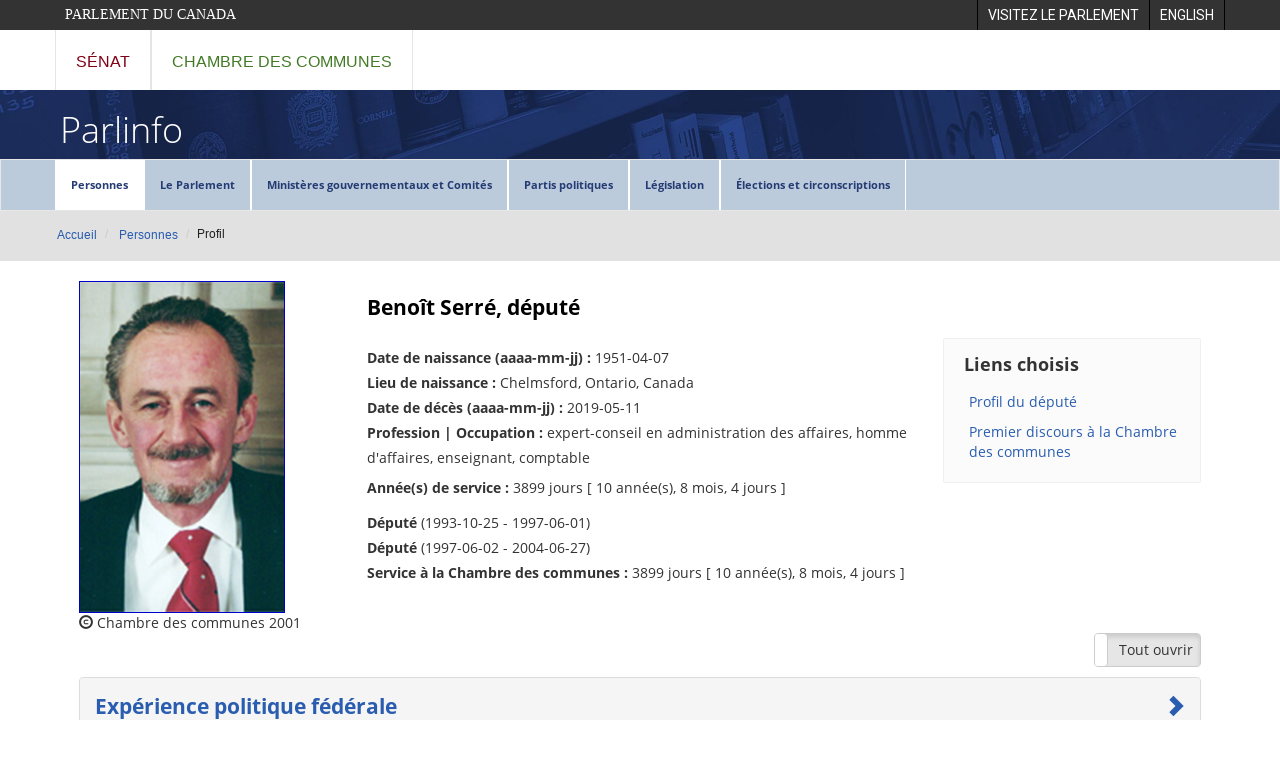

--- FILE ---
content_type: text/html;charset=UTF-8
request_url: https://lop.parl.ca/sites/ParlInfo/default/fr_CA/Personnes/Profil?personId=7097
body_size: 7818
content:
<!DOCTYPE html>
<html>





<head>	
    <meta content="IE=edge,chrome=1" http-equiv="X-UA-Compatible">
    <meta name="viewport" content="width=device-width, initial-scale=1">
	<meta charset="UTF-8">
	<meta name="format-detection" content="telephone=no">

<!-- Google tag (gtag.js) -->
<script async src="https://www.googletagmanager.com/gtag/js?id=G-EZMNMBHGXD"></script>
<script>
  window.dataLayer = window.dataLayer || [];
  function gtag(){dataLayer.push(arguments);}
  gtag('js', new Date());

  gtag('config', 'G-EZMNMBHGXD');
</script>

	<!-- Google Tag Manager -->
	<script>(function(w,d,s,l,i){w[l]=w[l]||[];w[l].push({'gtm.start':
	 new Date().getTime(),event:'gtm.js'});var f=d.getElementsByTagName(s)[0],
	j=d.createElement(s),dl=l!='dataLayer'?'&l='+l:'';j.async=true;j.src=
	'https://www.googletagmanager.com/gtm.js?id='+i+dl;f.parentNode.insertBefore(j,f);
	})(window,document,'script','dataLayer','GTM-5V5MNW9');</script>
	<!-- End Google Tag Manager --> <title>Profil</title>

		<!-- Dev Express CSS -->
 	<link rel="stylesheet" href="https://cdn3.devexpress.com/jslib/22.1.3/css/dx.light.css">
 	<link rel="stylesheet" href="https://cdn3.devexpress.com/jslib/22.1.3/css/dx.light.compact.css">
	
	<!-- Latest compiled and minified CSS -->
	<link rel="stylesheet" href="https://cdn.jsdelivr.net/npm/bootstrap@3.4.1/dist/css/bootstrap.min.css" integrity="sha384-HSMxcRTRxnN+Bdg0JdbxYKrThecOKuH5zCYotlSAcp1+c8xmyTe9GYg1l9a69psu" crossorigin="anonymous">	
	<!-- integrity="sha384-BVYiiSIFeK1dGmJRAkycuHAHRg32OmUcww7on3RYdg4Va+PmSTsz/K68vbdEjh4u"  -->

	    <link rel="stylesheet" type="text/css" href="/staticfiles/lop/assets/css/parlinfo_style.css">
    <link rel="stylesheet" type="text/css" href="/staticfiles/lop/assets/css/parlinfo_header.css">
    <link rel="stylesheet" type="text/css" href="/staticfiles/lop/assets/css/parlinfo_footer.css">
    <link rel="stylesheet" type="text/css" href="/staticfiles/lop/assets/css/parlinfo_PageContents.css">
    <link rel="stylesheet" type="text/css" href="/staticfiles/lop/assets/css/tables.css">
    <link rel="stylesheet" type="text/css" href="/staticfiles/lop/assets/css/Forms.css">
    <link rel="stylesheet" type="text/css" href="/staticfiles/lop/assets/css/parlinfo_responsive.css">

    <link rel="stylesheet" type="text/css" href="/staticfiles/lop/assets/css/parlinfo_header_print.css" media="print">
    <link rel="stylesheet" type="text/css" href="/staticfiles/lop/assets/css/parlinfo_footer_print.css" media="print">
    <link rel="stylesheet" type="text/css" href="/staticfiles/lop/assets/css/parlinfo_pageContents_print.css" media="print">
	<link rel="stylesheet" type="text/css" media="screen" href="/Common/Parl/Styles/ce-lop-main.min.css" />
	<link rel="stylesheet" type="text/css" media="screen" href="/Common/Parl/Styles/ParlWebsite.css" />
	<link rel="stylesheet" type="text/css" href="/staticfiles/lop/assets/css/parlinfo_mainsearch.css">
		     
</head>
<body>
		<!-- jQuery needed for DevExtreme -->
	<script src="https://code.jquery.com/jquery-3.6.0.min.js" integrity="sha256-/xUj+3OJU5yExlq6GSYGSHk7tPXikynS7ogEvDej/m4=" crossorigin="anonymous"></script>
	 
	<!-- JSZIP needed for the export feature of the devextreme grid -->
	<script type="text/javascript" src="https://cdnjs.cloudflare.com/ajax/libs/jszip/3.7.1/jszip.min.js"></script>
	<script src="https://cdnjs.cloudflare.com/ajax/libs/babel-polyfill/7.4.0/polyfill.min.js"></script>
    <script src="https://cdnjs.cloudflare.com/ajax/libs/exceljs/4.1.1/exceljs.min.js"></script>
    <script src="https://cdnjs.cloudflare.com/ajax/libs/FileSaver.js/2.0.2/FileSaver.min.js"></script>	
    <script src="https://cdnjs.cloudflare.com/ajax/libs/jspdf/2.0.0/jspdf.umd.js"></script>
	
	<!-- Dev Extreme -->
	<script type="text/javascript" src="https://cdn3.devexpress.com/jslib/22.1.3/js/dx.all.js"></script>
    <!-- Localized in French -->
    <!--script type="text/javascript" src="https://cdn3.devexpress.com/jslib/22.1.3/js/localization/dx.messages.fr.js"></script-->
	<script type="text/javascript" src="/staticfiles/lop/assets/js/DevExpress/22.1.3/dx.messages.fr.js"></script>
	
	<!-- Boot strap -->
	<script src="https://cdn.jsdelivr.net/npm/bootstrap@3.4.1/dist/js/bootstrap.min.js" integrity="sha384-aJ21OjlMXNL5UyIl/XNwTMqvzeRMZH2w8c5cRVpzpU8Y5bApTppSuUkhZXN0VxHd" crossorigin="anonymous"></script>	
	<!--  integrity="sha384-Tc5IQib027qvyjSMfHjOMaLkfuWVxZxUPnCJA7l2mCWNIpG9mGCD8wGNIcPD7Txa"   -->
    <script type="text/javascript" src="/staticfiles/lop/assets/js/vfs_fonts.js"></script>
    <script type="text/javascript" src="/staticfiles/lop/assets/js/CommonFunctions.js"></script>

	
	
		
			
























				







		

<!-- Header - Start -->
	<div class="LOPHeaderContainer">
		<!-- Skip to Content -->
		<a href="#StartofContent" class="ce-lop-skipnav sr-only sr-only-focusable __web-inspector-hide-shortcut__">Passer au contenu</a>
	
		<!--LOP Header English -->
		<div role="banner" class="ce-lop-header hidden-print">
		
			<div class="container">
				<a href="http://www.parl.ca/" target="_blank" class="ce-lop-btn pull-left">Parlement du Canada</a>

				<ul class="pull-right">
					<li role="menuitem">
						<a href="https://visitez.parl.ca/sites/Visit/default/fr_CA" class="ce-lop-btn-visit">
							<span class="hidden-xs">Visitez le parlement</span>
							<span class="visible-xs">Visitez</span>
						</a>
				  	</li>

		
				  	<li role="menuitem">
						<a href="/sites/ParlInfo/default/en_CA/People/Profile?personId=7097" class="ce-lop-btn-visit">
							<span class="hidden-xs">English</span>
							<span class="visible-xs">EN</span>
						</a>
					</li>	
				</ul>

			</div>
	
		</div>
	
		<!-- Parl Navigation -->
		<nav role="navigation" class="ce-lop-nav hidden-print">
			<div class="container">
				<div class="row">
					<div class="col-sm-12">
						<ul class="ce-lop-nav-list">
							<li><a href="https://www.sencanada.ca/fr" target="_blank" class="ce-lop-nav-senate-link">S&eacute;nat</a></li>
							<li><a href="http://www.noscommunes.ca" target="_blank" class="ce-lop-nav-hoc-link">Chambre des communes</a></li>
						</ul>
					</div>
				</div>
			</div>
		</nav>  

	</div><!-- Google Tag Manager (noscript) -->
	<noscript><iframe src="https://www.googletagmanager.com/ns.html?id=GTM-5V5MNW9"
	height="0" width="0" style="display:none;visibility:hidden"></iframe></noscript>
	<!-- End Google Tag Manager (noscript) --><!-- Header - End -->
<div id="parlinfo_headerrow2" class="clearfix">    
	<div class="container">
  		<h1 class="pull-left"><a href="/sites/ParlInfo/default/fr_CA/">Parlinfo</a></h1>
  	</div>
</div>
    
<div class="clearfix"></div>
<nav class="navbar navbar-default">
  <div class="container container-fluid">
    <div>
      <ul class="hidden-sm hidden-xs nav navbar-nav parlinfo_defaultfontbs">
      	<li class="dropdown active"><a class="dropdown-toggle" href="/sites/ParlInfo/default/fr_CA/Personnes">Personnes</a>
          
          	<ul class="dropdown-menu parlinfo_defaultfontsm">
						<li class="dropdown-submenu">
										<a class="dropdown-toggle" target="_self" href="/sites/ParlInfo/default/fr_CA/Personnes/gouverneurGeneral">Gouverneurs généraux</a>
					                </li>
					       		<li class="dropdown-submenu">
										<a class="dropdown-toggle" target="_self" href="/sites/ParlInfo/default/fr_CA/Personnes/premiersMinistres">Premiers ministres du Canada</a>
					                </li>
					       		<li class="dropdown-submenu">
										<a class="dropdown-toggle" target="_self" href="/sites/ParlInfo/default/fr_CA/Personnes/DirectionBPM">Direction du bureau du premier ministre</a>
					                </li>
					       		<li class="dropdown-submenu">
										<a class="dropdown-toggle" target="_self" href="/sites/ParlInfo/default/fr_CA/Personnes/ChefsOppositionOfficielle">Chefs de l'Opposition officielle</a>
					                </li>
					       		<li class="dropdown-submenu">
										<a class="dropdown-toggle" target="_self" href="/sites/ParlInfo/default/fr_CA/Personnes/parlementaires">Parlementaires</a>
					                </li>
					       		<li class="dropdown-submenu">
										<a class="dropdown-toggle" target="_self" href="/sites/ParlInfo/default/fr_CA/Personnes/MembresComites">Membres des comités parlementaires</a>
					                </li>
					       		<li class="dropdown-submenu">
										<a class="dropdown-toggle" target="_self" href="/sites/ParlInfo/default/fr_CA/Personnes/Salaires">Indemnités, salaires et allocations</a>
					                </li>
					       		<li class="dropdown-submenu">
										<a class="dropdown-toggle" target="_self" href="/sites/ParlInfo/default/fr_CA/Personnes/Cabinet">Nombres de ministres par ministère</a>
					                </li>
					       		<li class="dropdown-submenu">
										<a class="dropdown-toggle" target="_self" href="/sites/ParlInfo/default/fr_CA/Personnes/senateursPremiersMinistres">Nomination des sénateurs et sénatrices par premier ministre</a>
					                </li>
					       		<li class="dropdown-submenu">
										<a class="dropdown-toggle" target="_self" href="/sites/ParlInfo/default/fr_CA/Personnes/Cabinet">Taille du Conseil des ministres</a>
					                </li>
					       		<li class="dropdown-submenu">
										<a class="dropdown-toggle" target="_self" href="/sites/ParlInfo/default/fr_CA/Personnes/AgentsParlement">Hauts fonctionnaires et officiels du Parlement</a>
					                </li>
					       		<li class="dropdown-submenu">
										<a class="dropdown-toggle" target="_self" href="/sites/ParlInfo/default/fr_CA/Personnes/visiteurs">Dignitaires en visite</a>
					                </li>
					       		</ul>
					</li>
          <li class="dropdown "><a class="dropdown-toggle" href="/sites/ParlInfo/default/fr_CA/Parlement">Le Parlement</a>
          
          	<ul class="dropdown-menu parlinfo_defaultfontsm">
						<li class="dropdown-submenu">
										<a class="dropdown-toggle" target="_self" href="/sites/ParlInfo/default/fr_CA/Parlement/Legislatures">Législatures</a>
					                </li>
					       		<li class="dropdown-submenu">
										<a class="dropdown-toggle" target="_self" href="/sites/ParlInfo/default/fr_CA/Parlement/legislaturesSessions">Législatures et sessions</a>
					                </li>
					       		<li class="dropdown-submenu">
										<a class="dropdown-toggle" target="_self" href="/sites/ParlInfo/default/fr_CA/Parlement/JoursSeancesparAn">Séances par année civile</a>
					                </li>
					       		<li class="dropdown-submenu">
										<a class="dropdown-toggle" target="_self" href="/sites/ParlInfo/default/fr_CA/Parlement/discoursTrone">Discours du Trône</a>
					                </li>
					       		<li class="dropdown-submenu">
										<a class="dropdown-toggle" target="_self" href="/sites/ParlInfo/default/fr_CA/Parlement/budgets">Budgets</a>
					                </li>
					       		<li class="dropdown-submenu">
										<a class="dropdown-toggle" target="_self" href="/sites/ParlInfo/default/fr_CA/Parlement/defaitesElection">Votes qui ont déclenché des élections fédérales</a>
					                </li>
					       		<li class="dropdown-submenu">
										<a class="dropdown-toggle" target="_self" href="/sites/ParlInfo/default/fr_CA/Parlement/votesAppelNominal">Votes par appel nominal à la Chambre</a>
					                </li>
					       		<li class="dropdown-submenu">
										<a class="dropdown-toggle" target="_self" href="/sites/ParlInfo/default/fr_CA/Personnes/AgentsParlement">Hauts fonctionnaires et officiels du Parlement</a>
					                </li>
					       		</ul>
					</li>
          <li class="dropdown "><a class="dropdown-toggle" href="/sites/ParlInfo/default/fr_CA/Federal">Ministères gouvernementaux et Comités</a>
          
          	<ul class="dropdown-menu parlinfo_defaultfontsm">
						<li class="dropdown-submenu">
										<a class="dropdown-toggle" target="_self" href="/sites/ParlInfo/default/fr_CA/Federal/domainesResponsabilites">Ministères gouvernementaux et rôles 1867 à aujourd’hui</a>
					                </li>
					       		<li class="dropdown-submenu">
										<a class="dropdown-toggle" target="_self" href="/sites/ParlInfo/default/fr_CA/Personnes/MembresComites">Membres de comités parlementaires</a>
					                </li>
					       		<li class="dropdown-submenu">
										<a class="dropdown-toggle" target="_self" href="/sites/ParlInfo/default/fr_CA/Federal/rapportsFond">Liste sélectionnée de rapports de fond de comités</a>
					                </li>
					       		</ul>
					</li>
          <li class="dropdown "><a class="dropdown-toggle" href="/sites/ParlInfo/default/fr_CA/Partis">Partis politiques</a>
          
          	<ul class="dropdown-menu parlinfo_defaultfontsm">
						<li class="dropdown-submenu">
										<a class="dropdown-toggle" target="_self" href="/sites/ParlInfo/default/fr_CA/Partis/partisPolitiquesChefs">Partis politiques et chefs</a>
					                </li>
					       		<li class="dropdown-submenu">
										<a class="dropdown-toggle" target="_self" href="/sites/ParlInfo/default/fr_CA/Partis/partisOfficiersExecutif">Officiers et cadres des caucus des partis et groupes au Sénat</a>
					                </li>
					       		<li class="dropdown-submenu">
										<a class="dropdown-toggle" target="_self" href="/sites/ParlInfo/default/fr_CA/Partis/positionPartis">Position actuelle des partis</a>
					                </li>
					       		</ul>
					</li>
          <li class="dropdown "><a class="dropdown-toggle" href="/sites/ParlInfo/default/fr_CA/legislation">Législation</a>
          
          	<ul class="dropdown-menu parlinfo_defaultfontsm">
						<li class="dropdown-submenu">
										<a class="dropdown-toggle" target="_self" href="/sites/ParlInfo/default/fr_CA/legislation/TableProjetsLoi">Table des projets de loi</a>
					                </li>
					       		<li class="dropdown-submenu">
										<a class="dropdown-toggle" target="_self" href="/sites/ParlInfo/default/fr_CA/legislation/projetsLoiEmanantDeputes">Projets de loi publics adoptés par le Parlement</a>
					                </li>
					       		<li class="dropdown-submenu">
										<a class="dropdown-toggle" target="_self" href="/sites/ParlInfo/default/fr_CA/legislation/amendesSenat">Projets de loi introduits à la Chambre des communes et amendés par le Sénat</a>
					                </li>
					       		<li class="dropdown-submenu">
										<a class="dropdown-toggle" target="_self" href="/sites/ParlInfo/default/fr_CA/legislation/projetsLoiSenatNonPasses">Projets de loi du Sénat non adoptés au Sénat</a>
					                </li>
					       		<li class="dropdown-submenu">
										<a class="dropdown-toggle" target="_self" href="/sites/ParlInfo/default/fr_CA/legislation/consentementRoyal">Consentement royal aux projets de loi</a>
					                </li>
					       		<li class="dropdown-submenu">
										<a class="dropdown-toggle" target="_self" href="/sites/ParlInfo/default/fr_CA/legislation/retourAuTravail">Législation mandatant le retour au travail</a>
					                </li>
					       		<li class="dropdown-submenu">
										<a class="dropdown-toggle" target="_self" href="/sites/ParlInfo/default/fr_CA/legislation/preEtude">Pré-étude par le Sénat de projets de loi émanant de la Chambre des communes</a>
					                </li>
					       		<li class="dropdown-submenu">
										<a class="dropdown-toggle" target="_self" href="/sites/ParlInfo/default/fr_CA/legislation/legislationCirconscriptions">Législation concernant des changements dans les circonscriptions fédérales</a>
					                </li>
					       		<li class="dropdown-submenu">
										<a class="dropdown-toggle" target="_self" href="/sites/ParlInfo/default/fr_CA/legislation/autreNonSanctionRoyale">Projets de loi envoyés à l'autre Chambre sans recevoir la sanction royale</a>
					                </li>
					       		</ul>
					</li>
          <li class="dropdown "><a class="dropdown-toggle" href="/sites/ParlInfo/default/fr_CA/ElectionsCirconscriptions">Élections et circonscriptions</a>
          
          	<ul class="dropdown-menu parlinfo_defaultfontsm">
						<li class="dropdown-submenu">
										<a class="dropdown-toggle" target="_self" href="/sites/ParlInfo/default/fr_CA/ElectionsCirconscriptions/Elections">Élections et candidats</a>
					                </li>
					       		<li class="dropdown-submenu">
										<a class="dropdown-toggle" target="_self" href="/sites/ParlInfo/default/fr_CA/ElectionsCirconscriptions/electionsCandidatsElus">Élections et candidats élus</a>
					                </li>
					       		<li class="dropdown-submenu">
										<a class="dropdown-toggle" target="_self" href="/sites/ParlInfo/default/fr_CA/ElectionsCirconscriptions/candidatesTotal">Candidates aux élections générales - Total</a>
					                </li>
					       		<li class="dropdown-submenu">
										<a class="dropdown-toggle" target="_self" href="/sites/ParlInfo/default/fr_CA/ElectionsCirconscriptions/candidates">Candidates aux élections générales</a>
					                </li>
					       		<li class="dropdown-submenu">
										<a class="dropdown-toggle" target="_self" href="/sites/ParlInfo/default/fr_CA/ElectionsCirconscriptions/voteFemmes">Droit de vote des femmes au Canada</a>
					                </li>
					       		<li class="dropdown-submenu">
										<a class="dropdown-toggle" target="_self" href="/sites/ParlInfo/default/fr_CA/ElectionsCirconscriptions/deputesSortantsCandidats">Députés sortants qui sont candidats à l’élection générale suivante</a>
					                </li>
					       		<li class="dropdown-submenu">
										<a class="dropdown-toggle" target="_self" href="/sites/ParlInfo/default/fr_CA/ElectionsCirconscriptions/DeputesSortant">Députés sortants qui ne sont pas candidats à l'élection générale suivante</a>
					                </li>
					       		<li class="dropdown-submenu">
										<a class="dropdown-toggle" target="_self" href="/sites/ParlInfo/default/fr_CA/ElectionsCirconscriptions/Circonscriptions">Circonscriptions</a>
					                </li>
					       		<li class="dropdown-submenu">
										<a class="dropdown-toggle" target="_self" href="/sites/ParlInfo/default/fr_CA/legislation/legislationCirconscriptions">Législation concernant des changements dans les circonscriptions</a>
					                </li>
					       		</ul>
					</li>
          </ul>
	  
<!-- Mobile MENU -->
	  <div  class="mobile visible-sm visible-xs" ><a class="hamburger-menu" href="#"><img src="/staticfiles/PublicWebsite/assets/images/Header/icon-mobile-menu.png" /></a></div>	  
	  <ul class="mobile visible-sm visible-xs nav float-left navbar-nav parlinfo_defaultfontsm">
		
      	<li class="mobile-menu-item" style="display:none"><a class="" href="/sites/ParlInfo/default/fr_CA/Personnes">Personnes</a></li>
		  
          <li class="mobile-menu-item" style="display:none"><a class="" href="/sites/ParlInfo/default/fr_CA/Parlement">Le Parlement</a></li>
		  
          <li class="mobile-menu-item" style="display:none"><a class="" href="/sites/ParlInfo/default/fr_CA/Federal">Ministères gouvernementaux et Comités</a></li>
		  
          <li class="mobile-menu-item" style="display:none"><a class="" href="/sites/ParlInfo/default/fr_CA/Partis">Partis politiques</a></li>
		  
          <li class="mobile-menu-item" style="display:none"><a class="" href="/sites/ParlInfo/default/fr_CA/legislation">Législation</a></li>
		  
          <li class="mobile-menu-item" style="display:none"><a class="" href="/sites/ParlInfo/default/fr_CA/ElectionsCirconscriptions">Élections et circonscriptions</a></li>
		  
          </ul>	  
	  
    </div>
  </div>
</nav>

<script type="text/javascript">

			$(document).ready(function () {    			
				
				
				//Toggle Search and Share Bars from the Menubar
				$('.hamburger-menu').on('click', function () {										
					$(".mobile-menu-item").slideToggle();
				});	
				
				//prevent click on a with no-link
				$('a.no-link').on('click', function (e) {										
					e.preventDefault();
				});	
				
				var link = !!document.querySelector("link[rel='canonical']") ? document.querySelector("link[rel='canonical']") : document.createElement('link');
				link.setAttribute('rel', 'canonical');
				link.setAttribute('href', window.location.href);
				document.head.appendChild(link);
			});
		
</script>		


		
		
	
	
		
			
























				







		

<div class="breadcrumb_container">
<ol class="breadcrumb">
        
    <li >
				<a href="/sites/ParlInfo/default/fr_CA/">Accueil</a>
			</li>
		<li >
				<a href="/sites/ParlInfo/default/fr_CA/Personnes">Personnes</a>
			</li>
		<li class="active">Profil</li>
			</ol>
</div>
<div style="clear:left">&nbsp;</div>


		
		
	

<div id="parlinfo_contentwrapper_wide">	
	<div id="parlinfo_middlesection"> 
		<div class="parlinfo_contentplaceholder">
			<div class="row">
				<div class="col-sm-12 col-md-12">
	
	
		
			
























				







		

<div id="lopi_middlesection"> 


















	
		<div>

			<div>
				<link href="https://gitcdn.github.io/bootstrap-toggle/2.2.2/css/bootstrap-toggle.min.css" rel="stylesheet"><script src="https://gitcdn.github.io/bootstrap-toggle/2.2.2/js/bootstrap-toggle.min.js"></script>
<div class="container">
<div class="row">
<div class="tab-content" id="PersonContent">
<div class="col-md-3 col-sm-4 col-xs-8" id="PersonPic">&nbsp;</div>

<div class="col-md-9 col-sm-8 col-xs-12" id="PersonTitle">&nbsp;</div>

<div class="col-md-6 col-sm-8 col-xs-12" id="PersonInfo">&nbsp;</div>

<div class="col-md-3 hidden-sm hidden-xs" id="PersonLinks">&nbsp;</div>

<div class="col-sm-12 col-xs-12">
<div style="padding-bottom: 5px; float: right;"><input data-off="Tout ouvrir" data-on="Tout fermer" data-toggle="toggle" id="ViewCompleteFile" type="checkbox"></div>
</div>

<div class="col-sm-12 col-xs-12">
<div class="panel-group" id="accordion">
<div class="panel panel-default" id="ContactSection" style="display: none; margin-bottom: 10px;">
<div class="panel-heading" id="headingTen">
<h2 class="panel-title"><a data-toggle="collapse" role="button" aria-controls="collapseTen" aria-expanded="false" href="#collapseTen" class="collapsed">Coordonnées</a></h2>
</div>

<div class="panel-collapse collapse" id="collapseTen">
<div class="panel-body">
<div id="ContactInfo">&nbsp;</div>
</div>
</div>
</div>

<div class="panel panel-default" id="FederalSection" style="display: none; margin-bottom: 10px;">
<div class="panel-heading" id="headingTwo">
<h2 class="panel-title"><a data-toggle="collapse" role="button" aria-controls="collapseTwo" aria-expanded="false" href="#collapseTwo" class="collapsed">Expérience politique fédérale</a></h2>
</div>

<div class="panel-collapse collapse" id="collapseTwo">
<div class="panel-body">
<div class="row">
<div class="col-sm-12 col-xs-12">
<div style="padding-bottom: 5px; float: right;"><input data-off="Afficher par législature" data-on="Afficher par rôle" data-toggle="toggle" data-width="200" id="ViewFederalExperience" type="checkbox"></div>
</div>
</div>

<div class="gridContainer" id="gridFederalExperienceList">&nbsp;</div>

<div class="gridContainer" id="gridFederalExperience" style="display: none;">&nbsp;</div>
</div>
</div>
</div>

<div class="panel panel-default" id="FederalPublicOfficeSection" style="display: none; margin-bottom: 10px;">
<div class="panel-heading" id="headingEleven">
<h2 class="panel-title"><a data-toggle="collapse" role="button" aria-controls="collapseEleven" aria-expanded="false" href="#collapseEleven" class="collapsed">Fonction officielle fédérale </a></h2>
</div>

<div class="panel-collapse collapse" id="collapseEleven">
<div class="panel-body">
<div class="gridContainer" id="gridFederalPublicOffice">&nbsp;</div>
</div>
</div>
</div>

<div class="panel panel-default" id="CommitteeMembershipSection" style="display: none; margin-bottom: 10px;">
<div class="panel-heading" id="headingThree">
<h2 class="panel-title"><a data-toggle="collapse" role="button" aria-controls="collapseThree" aria-expanded="false" href="#collapseThree" class="collapsed">Comités</a></h2>
</div>

<div class="panel-collapse collapse" id="collapseThree">
<div class="panel-body">
<div class="rounded-info-block">
<p>On trouve ci-après la composition des comités par session. Tous les parlementaires ayant siégé à un comité à tout moment durant une session figurent sur la liste.</p>
</div>

<div class="gridContainer" id="gridCommitteeMembership">&nbsp;</div>
</div>
</div>
</div>

<div class="panel panel-default" id="ElectoralHistorySection" style="display: none; margin-bottom: 10px;">
<div class="panel-heading" id="headingOne">
<h2 class="panel-title"><a data-toggle="collapse" role="button" aria-controls="collapseOne" aria-expanded="false" href="#collapseOne" class="collapsed">Candidatures</a></h2>
</div>

<div class="panel-collapse collapse" id="collapseOne">
<div class="panel-body">
<div class="gridContainer" id="gridCandidates">&nbsp;</div>
</div>
</div>
</div>

<div class="panel panel-default" id="ProvincialSection" style="display: none; margin-bottom: 10px;">
<div class="panel-heading" id="headingFour">
<h2 class="panel-title"><a data-toggle="collapse" role="button" aria-controls="collapseFour" aria-expanded="false" href="#collapseFour" class="collapsed">Expérience politique provinciale / territoriale</a></h2>
</div>

<div class="panel-collapse collapse" id="collapseFour">
<div class="panel-body">
<div class="gridContainer" id="gridProvincialExperience">&nbsp;</div>
</div>
</div>
</div>

<div class="panel panel-default" id="MunicipalSection" style="display: none; margin-bottom: 10px;">
<div class="panel-heading" id="headingFive">
<h2 class="panel-title"><a data-toggle="collapse" role="button" aria-controls="collapseFive" aria-expanded="false" href="#collapseFive" class="collapsed">Expérience politique municipale</a></h2>
</div>

<div class="panel-collapse collapse" id="collapseFive">
<div class="panel-body">
<div class="gridContainer" id="gridMunicipalExperience">&nbsp;</div>
</div>
</div>
</div>

<div class="panel panel-default" id="FamilyTiesSection" style="display: none; margin-bottom: 10px;">
<div class="panel-heading" id="headingSeven">
<h2 class="panel-title"><a data-toggle="collapse" role="button" aria-controls="collapseSeven" aria-expanded="false" href="#collapseSeven" class="collapsed">Liens familiaux au Parlement</a></h2>
</div>

<div class="panel-collapse collapse" id="collapseSeven">
<div class="panel-body">
<div class="gridContainer" id="gridFamily">&nbsp;</div>
</div>
</div>
</div>

<div class="panel panel-default" id="MilitarySection" style="display: none; margin-bottom: 10px;">
<div class="panel-heading" id="headingSix">
<h2 class="panel-title"><a data-toggle="collapse" role="button" aria-controls="collapseSix" aria-expanded="false" href="#collapseSix" class="collapsed">Service militaire</a></h2>
</div>

<div class="panel-collapse collapse" id="collapseSix">
<div class="panel-body">
<div class="gridContainer" id="gridMilitary">&nbsp;</div>
</div>
</div>
</div>
</div>
</div>
</div>
</div>

<div class="row">
<div class="col-sm-12 visible-sm visible-xs" id="PersonLinksSmall">&nbsp;</div>
</div>
</div>
<script src="/staticfiles/ParlInfo/assets/scripts/parlinfoGeneral.js"></script><script src="/staticfiles/ParlInfo/assets/scripts/personProfile.js"></script>

			</div>

		</div>
	
	




</div>


		
		
	
				</div>
			</div>
        </div>
	</div>
	
</div>
	
		
			
























				







		

<div id="parlinfo_footer_wrapper">
<div id="parlinfo_footer_basic">
<ul class="footerlist">
					<li>&copy; Bibliothèque du Parlement</li>
		<li><a href="/sites/ParlInfo/default/fr_CA/InformationSite/CarteSite" target="_self">Plan du site PARLINFO</a></li>
	       		<li><a href="/sites/PublicWebsite/default/fr_CA/ContactUs" target="_self">Pour nous joindre</a></li>
	       		</ul>
	</div>

<footer class="ce-lop-footer hidden-print" role="contentinfo">
	
	        <div class="ce-lop-footer-top">
	            <div class="container">
        	        <div class="row ce-lop-footer-vc">
                	    <div class="col-md-4 text-center col-md-push-4 ce-lop-footer-emblem">
							<img src="/Common/Parl/Images/ce-parl-emblem-f.png" alt="" />
                	    </div>
						<div class="col-md-4 col-md-pull-4">
	                        <ul class="ce-lop-footer-external-links">
								<li>
									<a href="https://www.sencanada.ca/fr" class="ce-lop-footer-senate-link" target="_blank">S&eacute;nat</a>
								</li>
								<li>
									<a href="http://www.ourcommons.ca/fr" class="ce-lop-footer-hoc-link" target="_blank">Chambre des communes</a>
								</li>
								<li>
									<a href="https://bdp.parl.ca" class="ce-lop-footer-lop-link">Biblioth&egrave;que du Parlement</a>
								</li>
								<li>
									<a id="" class="" title="" href="https://spp.parl.ca/" target="_blank"><span>Service de protection parlementaire</span></a>
								</li>	
								<li>
									<a href="http://jobs-emplois.parl.ca/?Language=F" class="" target="_blank">Emplois au Parlement</a>
								</li>
                        	</ul>
                	    </div>
	<div class="col-md-4 ce-lop-footer-stay-connected">
						<div class="ce-lop-footer-stay-connected-header">
						<a href="/sites/PublicWebsite/default/fr_CA/About/Social">
						<p>
						<b>Restez branch&eacute;s</b>
						<br><br>											
							<img src="/staticfiles/PublicWebsite/assets/images/Footer/icon-connect-twitter-1531855197564.png" alt="Restez branchÃ©s avec Twitter">											
							<img src="/staticfiles/PublicWebsite/assets/images/Footer/icon-connect-linkedin-1531855110091.png" alt="Restez branchÃ©s avec LinkedIn">											
							<img src="/staticfiles/PublicWebsite/assets/images/Footer/icon-connect-instagram-1531855280773.png" alt="Restez branchÃ©s avec Instagram">											
							<img src="/staticfiles/PublicWebsite/assets/images/Footer/icon-connect-facebook5.png" alt="Restez branchÃ©s avec Facebook">											
							<img src="/staticfiles/PublicWebsite/assets/images/Footer/icon-connect-youtube-1531855348099.png" alt="Restez branchÃ©s avec Youtube">											
							<img src="/staticfiles/PublicWebsite/assets/images/Footer/icon-connect-flickr-1531855004340.png" alt="Restez branchÃ©s avec Flickr">											
						</p>
						</a>
						</div>
				</div>
				

                	</div>
        	    </div>
	        </div>
        	<div class="ce-lop-footer-bottom">
	            <div class="container">
                	<div class="row">
        	            <div class="col-sm-12 text-center">
	                        <ul class="ce-lop-footer-bottom-links">
								<li>
									<a href="/sites/PublicWebsite/default/fr_CA/Notices">Avis importants</a>
								</li>
								<li>
									<a href="/sites/ParlInfo/default/fr_CA/InformationSite/indexaz">Index de A &agrave; Z</a>
								</li>
                        	</ul>
                	    </div>
        	        </div>
	            </div>
        	</div>
    	</footer></div>




		
		
	
</body>
</html>


--- FILE ---
content_type: text/css
request_url: https://cdn3.devexpress.com/jslib/22.1.3/css/dx.light.css
body_size: 106627
content:
@charset "UTF-8";
/**
* DevExtreme (dx.light.css)
* Version: 22.1.3
* Build date: Mon Jun 13 2022
*
* Copyright (c) 2012 - 2022 Developer Express Inc. ALL RIGHTS RESERVED
* Read about DevExtreme licensing here: https://js.devexpress.com/Licensing/
*/
.dx-validationsummary-item {
  cursor: pointer;
}
.dx-invalid-message.dx-overlay {
  position: relative;
}
.dx-invalid-message.dx-overlay-wrapper {
  width: 100%;
  visibility: hidden;
  pointer-events: none;
}
.dx-invalid-message > .dx-overlay-content {
  display: inline-block;
  border-width: 0;
  padding: 10px;
  font-size: .85em;
  line-height: normal;
  word-wrap: break-word;
}
.dx-dropdownbox.dx-dropdowneditor-active .dx-invalid-message-auto,
.dx-invalid-message-visible.dx-invalid .dx-invalid-message-auto,
.dx-invalid-message.dx-invalid-message-always,
.dx-lookup.dx-dropdowneditor-active .dx-invalid-message-auto,
.dx-state-focused.dx-invalid .dx-invalid-message-auto {
  visibility: visible;
}
.dx-validationsummary-item-content {
  border-bottom: 1px dashed;
  display: inline-block;
  line-height: normal;
}
@-webkit-keyframes dx-valid-badge-frames {
  from {
    opacity: 0;
    -webkit-transform: scale(.1);
    transform: scale(.1);
  }
  to {
    opacity: 1;
    -webkit-transform: scale(1);
    transform: scale(1);
  }
}
@keyframes dx-valid-badge-frames {
  from {
    opacity: 0;
    -webkit-transform: scale(.1);
    transform: scale(.1);
  }
  to {
    opacity: 1;
    -webkit-transform: scale(1);
    transform: scale(1);
  }
}
.dx-theme-generic-typography {
  background-color: #fff;
  color: #333;
  font-weight: 400;
  font-size: 14px;
  font-family: "Helvetica Neue","Segoe UI",helvetica,verdana,sans-serif;
  line-height: 1.35715;
}
.dx-theme-generic-typography input,
.dx-theme-generic-typography textarea {
  font-family: "Helvetica Neue","Segoe UI",helvetica,verdana,sans-serif;
  line-height: 1.35715;
}
.dx-theme-generic-typography .dx-font-xl,
.dx-theme-generic-typography h1 {
  font-weight: 200;
  font-size: 34px;
}
.dx-theme-generic-typography .dx-font-l,
.dx-theme-generic-typography h2 {
  font-weight: 400;
  font-size: 28px;
}
.dx-theme-generic-typography h3 {
  font-weight: 400;
  font-size: 22px;
}
.dx-theme-generic-typography .dx-font-m {
  font-weight: 400;
  font-size: 20px;
}
.dx-theme-generic-typography .dx-font-s,
.dx-theme-generic-typography h4 {
  font-weight: 500;
  font-size: 18px;
}
.dx-theme-generic-typography h5 {
  font-weight: 700;
  font-size: 16px;
}
.dx-theme-generic-typography .dx-font-xs,
.dx-theme-generic-typography h6,
.dx-theme-generic-typography small {
  font-weight: 800;
  font-size: 12px;
}
.dx-theme-generic-typography a {
  color: #337ab7;
}
.dx-icon-add,
.dx-icon-addcolumnleft,
.dx-icon-addcolumnright,
.dx-icon-addrowabove,
.dx-icon-addrowbelow,
.dx-icon-addtable,
.dx-icon-airplane,
.dx-icon-aligncenter,
.dx-icon-alignjustify,
.dx-icon-alignleft,
.dx-icon-alignright,
.dx-icon-arrowdown,
.dx-icon-arrowleft,
.dx-icon-arrowright,
.dx-icon-arrowup,
.dx-icon-background,
.dx-icon-blockquote,
.dx-icon-bold,
.dx-icon-bookmark,
.dx-icon-box,
.dx-icon-bulletlist,
.dx-icon-car,
.dx-icon-card,
.dx-icon-cart,
.dx-icon-cellproperties,
.dx-icon-chart,
.dx-icon-checklist,
.dx-icon-clear,
.dx-icon-clearformat,
.dx-icon-clock,
.dx-icon-close,
.dx-icon-codeblock,
.dx-icon-color,
.dx-icon-columnproperties,
.dx-icon-comment,
.dx-icon-decreaseindent,
.dx-icon-doc,
.dx-icon-download,
.dx-icon-edit,
.dx-icon-email,
.dx-icon-event,
.dx-icon-favorites,
.dx-icon-find,
.dx-icon-folder,
.dx-icon-fontsize,
.dx-icon-food,
.dx-icon-formula,
.dx-icon-gift,
.dx-icon-globe,
.dx-icon-group,
.dx-icon-growfont,
.dx-icon-header,
.dx-icon-help,
.dx-icon-home,
.dx-icon-image,
.dx-icon-increaseindent,
.dx-icon-indent,
.dx-icon-info,
.dx-icon-italic,
.dx-icon-key,
.dx-icon-like,
.dx-icon-link,
.dx-icon-map,
.dx-icon-mention,
.dx-icon-menu,
.dx-icon-mergecells,
.dx-icon-money,
.dx-icon-music,
.dx-icon-orderedlist,
.dx-icon-overflow,
.dx-icon-percent,
.dx-icon-photo,
.dx-icon-plus,
.dx-icon-preferences,
.dx-icon-product,
.dx-icon-redo,
.dx-icon-refresh,
.dx-icon-remove,
.dx-icon-removecolumn,
.dx-icon-removerow,
.dx-icon-removetable,
.dx-icon-rowproperties,
.dx-icon-runner,
.dx-icon-save,
.dx-icon-search,
.dx-icon-shrinkfont,
.dx-icon-splitcells,
.dx-icon-strike,
.dx-icon-subscript,
.dx-icon-superscript,
.dx-icon-tableproperties,
.dx-icon-tags,
.dx-icon-tel,
.dx-icon-tips,
.dx-icon-todo,
.dx-icon-toolbox,
.dx-icon-underline,
.dx-icon-undo,
.dx-icon-user,
.dx-icon-variable,
.dx-icon-verticalalignbottom,
.dx-icon-verticalaligncenter,
.dx-icon-verticalaligntop,
.dx-icon-video {
  background-position: 0 0;
  background-repeat: no-repeat;
}
.dx-icon {
  background-position: 50% 50%;
  display: inline-block;
  font-size: inherit;
  text-rendering: auto;
  -webkit-font-smoothing: antialiased;
  -moz-osx-font-smoothing: grayscale;
}
.dx-svg-icon svg {
  pointer-events: none;
}
.dx-rtl .dx-icon-spinnext::before {
  content: "\f04f";
}
.dx-rtl .dx-icon-spinprev::before {
  content: "\f04e";
}
.dx-rtl .dx-icon-chevronnext::before {
  content: "\f012";
}
.dx-rtl .dx-icon-back::before,
.dx-rtl .dx-icon-chevronprev::before {
  content: "\f010";
}
.dx-rtl .dx-icon-undo::before {
  content: "\f093";
}
.dx-rtl .dx-icon-redo::before {
  content: "\f04c";
}
.dx-rtl .dx-icon-hidepanel::before {
  content: "\f11d";
}
.dx-rtl .dx-icon-showpanel::before {
  content: "\f11c";
}
@font-face {
  font-family: DXIcons;
  src: local("DevExtreme Generic Icons"),local("devextreme_generic_icons"),url("icons/dxicons.woff2") format("woff2"),url("icons/dxicons.woff") format("woff"),url("icons/dxicons.ttf") format("truetype");
  font-weight: 400;
  font-style: normal;
}
.dx-icon-add {
  font: 14px/1 DXIcons;
}
.dx-icon-add::before {
  content: "\f00b";
}
.dx-icon-airplane {
  font: 14px/1 DXIcons;
}
.dx-icon-airplane::before {
  content: "\f000";
}
.dx-icon-bookmark {
  font: 14px/1 DXIcons;
}
.dx-icon-bookmark::before {
  content: "\f017";
}
.dx-icon-box {
  font: 14px/1 DXIcons;
}
.dx-icon-box::before {
  content: "\f018";
}
.dx-icon-car {
  font: 14px/1 DXIcons;
}
.dx-icon-car::before {
  content: "\f01b";
}
.dx-icon-card {
  font: 14px/1 DXIcons;
}
.dx-icon-card::before {
  content: "\f019";
}
.dx-icon-cart {
  font: 14px/1 DXIcons;
}
.dx-icon-cart::before {
  content: "\f01a";
}
.dx-icon-chart {
  font: 14px/1 DXIcons;
}
.dx-icon-chart::before {
  content: "\f01c";
}
.dx-icon-check {
  font: 14px/1 DXIcons;
}
.dx-icon-check::before {
  content: "\f005";
}
.dx-icon-clear {
  font: 14px/1 DXIcons;
}
.dx-icon-clear::before {
  content: "\f008";
}
.dx-icon-clock {
  font: 14px/1 DXIcons;
}
.dx-icon-clock::before {
  content: "\f01d";
}
.dx-icon-close {
  font: 14px/1 DXIcons;
}
.dx-icon-close::before {
  content: "\f00a";
}
.dx-icon-coffee {
  font: 14px/1 DXIcons;
}
.dx-icon-coffee::before {
  content: "\f02a";
}
.dx-icon-comment {
  font: 14px/1 DXIcons;
}
.dx-icon-comment::before {
  content: "\f01e";
}
.dx-icon-doc {
  font: 14px/1 DXIcons;
}
.dx-icon-doc::before {
  content: "\f021";
}
.dx-icon-file {
  font: 14px/1 DXIcons;
}
.dx-icon-file::before {
  content: "\f021";
}
.dx-icon-download {
  font: 14px/1 DXIcons;
}
.dx-icon-download::before {
  content: "\f022";
}
.dx-icon-dragvertical {
  font: 14px/1 DXIcons;
}
.dx-icon-dragvertical::before {
  content: "\f038";
}
.dx-icon-edit {
  font: 14px/1 DXIcons;
}
.dx-icon-edit::before {
  content: "\f023";
}
.dx-icon-email {
  font: 14px/1 DXIcons;
}
.dx-icon-email::before {
  content: "\f024";
}
.dx-icon-event {
  font: 14px/1 DXIcons;
}
.dx-icon-event::before {
  content: "\f026";
}
.dx-icon-favorites {
  font: 14px/1 DXIcons;
}
.dx-icon-favorites::before {
  content: "\f025";
}
.dx-icon-find {
  font: 14px/1 DXIcons;
}
.dx-icon-find::before {
  content: "\f027";
}
.dx-icon-filter {
  font: 14px/1 DXIcons;
}
.dx-icon-filter::before {
  content: "\f050";
}
.dx-icon-folder {
  font: 14px/1 DXIcons;
}
.dx-icon-folder::before {
  content: "\f028";
}
.dx-icon-activefolder {
  font: 14px/1 DXIcons;
}
.dx-icon-activefolder::before {
  content: "\f028";
}
.dx-icon-food {
  font: 14px/1 DXIcons;
}
.dx-icon-food::before {
  content: "\f029";
}
.dx-icon-gift {
  font: 14px/1 DXIcons;
}
.dx-icon-gift::before {
  content: "\f02b";
}
.dx-icon-globe {
  font: 14px/1 DXIcons;
}
.dx-icon-globe::before {
  content: "\f02c";
}
.dx-icon-group {
  font: 14px/1 DXIcons;
}
.dx-icon-group::before {
  content: "\f02e";
}
.dx-icon-help {
  font: 14px/1 DXIcons;
}
.dx-icon-help::before {
  content: "\f02f";
}
.dx-icon-home {
  font: 14px/1 DXIcons;
}
.dx-icon-home::before {
  content: "\f030";
}
.dx-icon-image {
  font: 14px/1 DXIcons;
}
.dx-icon-image::before {
  content: "\f031";
}
.dx-icon-info {
  font: 14px/1 DXIcons;
}
.dx-icon-info::before {
  content: "\f032";
}
.dx-icon-key {
  font: 14px/1 DXIcons;
}
.dx-icon-key::before {
  content: "\f033";
}
.dx-icon-like {
  font: 14px/1 DXIcons;
}
.dx-icon-like::before {
  content: "\f034";
}
.dx-icon-map {
  font: 14px/1 DXIcons;
}
.dx-icon-map::before {
  content: "\f035";
}
.dx-icon-menu {
  font: 14px/1 DXIcons;
}
.dx-icon-menu::before {
  content: "\f00c";
}
.dx-icon-message {
  font: 14px/1 DXIcons;
}
.dx-icon-message::before {
  content: "\f024";
}
.dx-icon-money {
  font: 14px/1 DXIcons;
}
.dx-icon-money::before {
  content: "\f036";
}
.dx-icon-music {
  font: 14px/1 DXIcons;
}
.dx-icon-music::before {
  content: "\f037";
}
.dx-icon-overflow {
  font: 14px/1 DXIcons;
}
.dx-icon-overflow::before {
  content: "\f00d";
}
.dx-icon-percent {
  font: 14px/1 DXIcons;
}
.dx-icon-percent::before {
  content: "\f039";
}
.dx-icon-photo {
  font: 14px/1 DXIcons;
}
.dx-icon-photo::before {
  content: "\f03a";
}
.dx-icon-plus {
  font: 14px/1 DXIcons;
}
.dx-icon-plus::before {
  content: "\f00b";
}
.dx-icon-minus {
  font: 14px/1 DXIcons;
}
.dx-icon-minus::before {
  content: "\f074";
}
.dx-icon-preferences {
  font: 14px/1 DXIcons;
}
.dx-icon-preferences::before {
  content: "\f03b";
}
.dx-icon-product {
  font: 14px/1 DXIcons;
}
.dx-icon-product::before {
  content: "\f03c";
}
.dx-icon-pulldown {
  font: 14px/1 DXIcons;
}
.dx-icon-pulldown::before {
  content: "\f062";
}
.dx-icon-refresh {
  font: 14px/1 DXIcons;
}
.dx-icon-refresh::before {
  content: "\f03d";
}
.dx-icon-remove {
  font: 14px/1 DXIcons;
}
.dx-icon-remove::before {
  content: "\f00a";
}
.dx-icon-revert {
  font: 14px/1 DXIcons;
}
.dx-icon-revert::before {
  content: "\f04c";
}
.dx-icon-runner {
  font: 14px/1 DXIcons;
}
.dx-icon-runner::before {
  content: "\f040";
}
.dx-icon-save {
  font: 14px/1 DXIcons;
}
.dx-icon-save::before {
  content: "\f041";
}
.dx-icon-search {
  font: 14px/1 DXIcons;
}
.dx-icon-search::before {
  content: "\f027";
}
.dx-icon-tags {
  font: 14px/1 DXIcons;
}
.dx-icon-tags::before {
  content: "\f009";
}
.dx-icon-tel {
  font: 14px/1 DXIcons;
}
.dx-icon-tel::before {
  content: "\f003";
}
.dx-icon-tips {
  font: 14px/1 DXIcons;
}
.dx-icon-tips::before {
  content: "\f004";
}
.dx-icon-todo {
  font: 14px/1 DXIcons;
}
.dx-icon-todo::before {
  content: "\f005";
}
.dx-icon-toolbox {
  font: 14px/1 DXIcons;
}
.dx-icon-toolbox::before {
  content: "\f007";
}
.dx-icon-trash {
  font: 14px/1 DXIcons;
}
.dx-icon-trash::before {
  content: "\f03e";
}
.dx-icon-user {
  font: 14px/1 DXIcons;
}
.dx-icon-user::before {
  content: "\f02d";
}
.dx-icon-upload {
  font: 14px/1 DXIcons;
}
.dx-icon-upload::before {
  content: "\f006";
}
.dx-icon-floppy {
  font: 14px/1 DXIcons;
}
.dx-icon-floppy::before {
  content: "\f073";
}
.dx-icon-arrowleft {
  font: 14px/1 DXIcons;
}
.dx-icon-arrowleft::before {
  content: "\f011";
}
.dx-icon-arrowdown {
  font: 14px/1 DXIcons;
}
.dx-icon-arrowdown::before {
  content: "\f015";
}
.dx-icon-arrowright {
  font: 14px/1 DXIcons;
}
.dx-icon-arrowright::before {
  content: "\f00e";
}
.dx-icon-arrowup {
  font: 14px/1 DXIcons;
}
.dx-icon-arrowup::before {
  content: "\f013";
}
.dx-icon-spinleft {
  font: 14px/1 DXIcons;
}
.dx-icon-spinleft::before {
  content: "\f04f";
}
.dx-icon-spinprev {
  font: 14px/1 DXIcons;
}
.dx-icon-spinprev::before {
  content: "\f04f";
}
.dx-icon-spinright {
  font: 14px/1 DXIcons;
}
.dx-icon-spinright::before {
  content: "\f04e";
}
.dx-icon-spinnext {
  font: 14px/1 DXIcons;
}
.dx-icon-spinnext::before {
  content: "\f04e";
}
.dx-icon-spindown {
  font: 14px/1 DXIcons;
}
.dx-icon-spindown::before {
  content: "\f001";
}
.dx-icon-spinup {
  font: 14px/1 DXIcons;
}
.dx-icon-spinup::before {
  content: "\f002";
}
.dx-icon-chevronleft {
  font: 14px/1 DXIcons;
}
.dx-icon-chevronleft::before {
  content: "\f012";
}
.dx-icon-chevronprev {
  font: 14px/1 DXIcons;
}
.dx-icon-chevronprev::before {
  content: "\f012";
}
.dx-icon-back {
  font: 14px/1 DXIcons;
}
.dx-icon-back::before {
  content: "\f012";
}
.dx-icon-chevronright {
  font: 14px/1 DXIcons;
}
.dx-icon-chevronright::before {
  content: "\f010";
}
.dx-icon-chevronnext {
  font: 14px/1 DXIcons;
}
.dx-icon-chevronnext::before {
  content: "\f010";
}
.dx-icon-chevrondown {
  font: 14px/1 DXIcons;
}
.dx-icon-chevrondown::before {
  content: "\f016";
}
.dx-icon-chevronup {
  font: 14px/1 DXIcons;
}
.dx-icon-chevronup::before {
  content: "\f014";
}
.dx-icon-chevrondoubleleft {
  font: 14px/1 DXIcons;
}
.dx-icon-chevrondoubleleft::before {
  content: "\f042";
}
.dx-icon-chevrondoubleright {
  font: 14px/1 DXIcons;
}
.dx-icon-chevrondoubleright::before {
  content: "\f03f";
}
.dx-icon-equal {
  font: 14px/1 DXIcons;
}
.dx-icon-equal::before {
  content: "\f044";
}
.dx-icon-notequal {
  font: 14px/1 DXIcons;
}
.dx-icon-notequal::before {
  content: "\f045";
}
.dx-icon-less {
  font: 14px/1 DXIcons;
}
.dx-icon-less::before {
  content: "\f046";
}
.dx-icon-greater {
  font: 14px/1 DXIcons;
}
.dx-icon-greater::before {
  content: "\f047";
}
.dx-icon-lessorequal {
  font: 14px/1 DXIcons;
}
.dx-icon-lessorequal::before {
  content: "\f048";
}
.dx-icon-greaterorequal {
  font: 14px/1 DXIcons;
}
.dx-icon-greaterorequal::before {
  content: "\f049";
}
.dx-icon-isblank {
  font: 14px/1 DXIcons;
}
.dx-icon-isblank::before {
  content: "\f075";
}
.dx-icon-isnotblank {
  font: 14px/1 DXIcons;
}
.dx-icon-isnotblank::before {
  content: "\f076";
}
.dx-icon-sortup {
  font: 14px/1 DXIcons;
}
.dx-icon-sortup::before {
  content: "\f051";
}
.dx-icon-sortdown {
  font: 14px/1 DXIcons;
}
.dx-icon-sortdown::before {
  content: "\f052";
}
.dx-icon-sortuptext {
  font: 14px/1 DXIcons;
}
.dx-icon-sortuptext::before {
  content: "\f053";
}
.dx-icon-sortdowntext {
  font: 14px/1 DXIcons;
}
.dx-icon-sortdowntext::before {
  content: "\f054";
}
.dx-icon-sorted {
  font: 14px/1 DXIcons;
}
.dx-icon-sorted::before {
  content: "\f055";
}
.dx-icon-expand {
  font: 14px/1 DXIcons;
}
.dx-icon-expand::before {
  content: "\f04a";
}
.dx-icon-collapse {
  font: 14px/1 DXIcons;
}
.dx-icon-collapse::before {
  content: "\f04b";
}
.dx-icon-columnfield {
  font: 14px/1 DXIcons;
}
.dx-icon-columnfield::before {
  content: "\f057";
}
.dx-icon-rowfield {
  font: 14px/1 DXIcons;
}
.dx-icon-rowfield::before {
  content: "\f058";
}
.dx-icon-datafield {
  font: 14px/1 DXIcons;
}
.dx-icon-datafield::before {
  content: "\f101";
}
.dx-icon-fields {
  font: 14px/1 DXIcons;
}
.dx-icon-fields::before {
  content: "\f059";
}
.dx-icon-fieldchooser {
  font: 14px/1 DXIcons;
}
.dx-icon-fieldchooser::before {
  content: "\f05a";
}
.dx-icon-columnchooser {
  font: 14px/1 DXIcons;
}
.dx-icon-columnchooser::before {
  content: "\f04d";
}
.dx-icon-pin {
  font: 14px/1 DXIcons;
}
.dx-icon-pin::before {
  content: "\f05b";
}
.dx-icon-unpin {
  font: 14px/1 DXIcons;
}
.dx-icon-unpin::before {
  content: "\f05c";
}
.dx-icon-pinleft {
  font: 14px/1 DXIcons;
}
.dx-icon-pinleft::before {
  content: "\f05d";
}
.dx-icon-pinright {
  font: 14px/1 DXIcons;
}
.dx-icon-pinright::before {
  content: "\f05e";
}
.dx-icon-contains {
  font: 14px/1 DXIcons;
}
.dx-icon-contains::before {
  content: "\f063";
}
.dx-icon-startswith {
  font: 14px/1 DXIcons;
}
.dx-icon-startswith::before {
  content: "\f064";
}
.dx-icon-endswith {
  font: 14px/1 DXIcons;
}
.dx-icon-endswith::before {
  content: "\f065";
}
.dx-icon-doesnotcontain {
  font: 14px/1 DXIcons;
}
.dx-icon-doesnotcontain::before {
  content: "\f066";
}
.dx-icon-range {
  font: 14px/1 DXIcons;
}
.dx-icon-range::before {
  content: "\f06a";
}
.dx-icon-export {
  font: 14px/1 DXIcons;
}
.dx-icon-export::before {
  content: "\f05f";
}
.dx-icon-exportxlsx {
  font: 14px/1 DXIcons;
}
.dx-icon-exportxlsx::before {
  content: "\f060";
}
.dx-icon-exportpdf {
  font: 14px/1 DXIcons;
}
.dx-icon-exportpdf::before {
  content: "\f061";
}
.dx-icon-exportselected {
  font: 14px/1 DXIcons;
}
.dx-icon-exportselected::before {
  content: "\f06d";
}
.dx-icon-warning {
  font: 14px/1 DXIcons;
}
.dx-icon-warning::before {
  content: "\f06b";
}
.dx-icon-more {
  font: 14px/1 DXIcons;
}
.dx-icon-more::before {
  content: "\f06c";
}
.dx-icon-square {
  font: 14px/1 DXIcons;
}
.dx-icon-square::before {
  content: "\f067";
}
.dx-icon-clearsquare {
  font: 14px/1 DXIcons;
}
.dx-icon-clearsquare::before {
  content: "\f068";
}
.dx-icon-repeat {
  font: 14px/1 DXIcons;
}
.dx-icon-repeat::before {
  content: "\f069";
}
.dx-icon-selectall {
  font: 14px/1 DXIcons;
}
.dx-icon-selectall::before {
  content: "\f070";
}
.dx-icon-unselectall {
  font: 14px/1 DXIcons;
}
.dx-icon-unselectall::before {
  content: "\f071";
}
.dx-icon-print {
  font: 14px/1 DXIcons;
}
.dx-icon-print::before {
  content: "\f072";
}
.dx-icon-bold {
  font: 14px/1 DXIcons;
}
.dx-icon-bold::before {
  content: "\f077";
}
.dx-icon-italic {
  font: 14px/1 DXIcons;
}
.dx-icon-italic::before {
  content: "\f078";
}
.dx-icon-underline {
  font: 14px/1 DXIcons;
}
.dx-icon-underline::before {
  content: "\f079";
}
.dx-icon-strike {
  font: 14px/1 DXIcons;
}
.dx-icon-strike::before {
  content: "\f07a";
}
.dx-icon-indent {
  font: 14px/1 DXIcons;
}
.dx-icon-indent::before {
  content: "\f07b";
}
.dx-icon-increaselinespacing {
  font: 14px/1 DXIcons;
}
.dx-icon-increaselinespacing::before {
  content: "\f07b";
}
.dx-icon-font {
  font: 14px/1 DXIcons;
}
.dx-icon-font::before {
  content: "\f11b";
}
.dx-icon-fontsize {
  font: 14px/1 DXIcons;
}
.dx-icon-fontsize::before {
  content: "\f07c";
}
.dx-icon-shrinkfont {
  font: 14px/1 DXIcons;
}
.dx-icon-shrinkfont::before {
  content: "\f07d";
}
.dx-icon-growfont {
  font: 14px/1 DXIcons;
}
.dx-icon-growfont::before {
  content: "\f07e";
}
.dx-icon-color {
  font: 14px/1 DXIcons;
}
.dx-icon-color::before {
  content: "\f07f";
}
.dx-icon-background {
  font: 14px/1 DXIcons;
}
.dx-icon-background::before {
  content: "\f080";
}
.dx-icon-fill {
  font: 14px/1 DXIcons;
}
.dx-icon-fill::before {
  content: "\f10d";
}
.dx-icon-palette {
  font: 14px/1 DXIcons;
}
.dx-icon-palette::before {
  content: "\f120";
}
.dx-icon-superscript {
  font: 14px/1 DXIcons;
}
.dx-icon-superscript::before {
  content: "\f081";
}
.dx-icon-subscript {
  font: 14px/1 DXIcons;
}
.dx-icon-subscript::before {
  content: "\f082";
}
.dx-icon-header {
  font: 14px/1 DXIcons;
}
.dx-icon-header::before {
  content: "\f083";
}
.dx-icon-blockquote {
  font: 14px/1 DXIcons;
}
.dx-icon-blockquote::before {
  content: "\f084";
}
.dx-icon-formula {
  font: 14px/1 DXIcons;
}
.dx-icon-formula::before {
  content: "\f056";
}
.dx-icon-codeblock {
  font: 14px/1 DXIcons;
}
.dx-icon-codeblock::before {
  content: "\f085";
}
.dx-icon-orderedlist {
  font: 14px/1 DXIcons;
}
.dx-icon-orderedlist::before {
  content: "\f086";
}
.dx-icon-bulletlist {
  font: 14px/1 DXIcons;
}
.dx-icon-bulletlist::before {
  content: "\f087";
}
.dx-icon-increaseindent {
  font: 14px/1 DXIcons;
}
.dx-icon-increaseindent::before {
  content: "\f088";
}
.dx-icon-decreaseindent {
  font: 14px/1 DXIcons;
}
.dx-icon-decreaseindent::before {
  content: "\f089";
}
.dx-icon-decreaselinespacing {
  font: 14px/1 DXIcons;
}
.dx-icon-decreaselinespacing::before {
  content: "\f106";
}
.dx-icon-alignleft {
  font: 14px/1 DXIcons;
}
.dx-icon-alignleft::before {
  content: "\f08a";
}
.dx-icon-alignright {
  font: 14px/1 DXIcons;
}
.dx-icon-alignright::before {
  content: "\f08b";
}
.dx-icon-aligncenter {
  font: 14px/1 DXIcons;
}
.dx-icon-aligncenter::before {
  content: "\f08c";
}
.dx-icon-alignjustify {
  font: 14px/1 DXIcons;
}
.dx-icon-alignjustify::before {
  content: "\f08d";
}
.dx-icon-link {
  font: 14px/1 DXIcons;
}
.dx-icon-link::before {
  content: "\f08e";
}
.dx-icon-video {
  font: 14px/1 DXIcons;
}
.dx-icon-video::before {
  content: "\f08f";
}
.dx-icon-mention {
  font: 14px/1 DXIcons;
}
.dx-icon-mention::before {
  content: "\f090";
}
.dx-icon-variable {
  font: 14px/1 DXIcons;
}
.dx-icon-variable::before {
  content: "\f091";
}
.dx-icon-clearformat {
  font: 14px/1 DXIcons;
}
.dx-icon-clearformat::before {
  content: "\f092";
}
.dx-icon-fullscreen {
  font: 14px/1 DXIcons;
}
.dx-icon-fullscreen::before {
  content: "\f11a";
}
.dx-icon-hierarchy {
  font: 14px/1 DXIcons;
}
.dx-icon-hierarchy::before {
  content: "\f124";
}
.dx-icon-docfile {
  font: 14px/1 DXIcons;
}
.dx-icon-docfile::before {
  content: "\f111";
}
.dx-icon-docxfile {
  font: 14px/1 DXIcons;
}
.dx-icon-docxfile::before {
  content: "\f110";
}
.dx-icon-pdffile {
  font: 14px/1 DXIcons;
}
.dx-icon-pdffile::before {
  content: "\f118";
}
.dx-icon-pptfile {
  font: 14px/1 DXIcons;
}
.dx-icon-pptfile::before {
  content: "\f114";
}
.dx-icon-pptxfile {
  font: 14px/1 DXIcons;
}
.dx-icon-pptxfile::before {
  content: "\f115";
}
.dx-icon-rtffile {
  font: 14px/1 DXIcons;
}
.dx-icon-rtffile::before {
  content: "\f112";
}
.dx-icon-txtfile {
  font: 14px/1 DXIcons;
}
.dx-icon-txtfile::before {
  content: "\f113";
}
.dx-icon-xlsfile {
  font: 14px/1 DXIcons;
}
.dx-icon-xlsfile::before {
  content: "\f116";
}
.dx-icon-xlsxfile {
  font: 14px/1 DXIcons;
}
.dx-icon-xlsxfile::before {
  content: "\f117";
}
.dx-icon-copy {
  font: 14px/1 DXIcons;
}
.dx-icon-copy::before {
  content: "\f107";
}
.dx-icon-cut {
  font: 14px/1 DXIcons;
}
.dx-icon-cut::before {
  content: "\f10a";
}
.dx-icon-paste {
  font: 14px/1 DXIcons;
}
.dx-icon-paste::before {
  content: "\f108";
}
.dx-icon-share {
  font: 14px/1 DXIcons;
}
.dx-icon-share::before {
  content: "\f11f";
}
.dx-icon-inactivefolder {
  font: 14px/1 DXIcons;
}
.dx-icon-inactivefolder::before {
  content: "\f105";
}
.dx-icon-newfolder {
  font: 14px/1 DXIcons;
}
.dx-icon-newfolder::before {
  content: "\f123";
}
.dx-icon-movetofolder {
  font: 14px/1 DXIcons;
}
.dx-icon-movetofolder::before {
  content: "\f121";
}
.dx-icon-parentfolder {
  font: 14px/1 DXIcons;
}
.dx-icon-parentfolder::before {
  content: "\f122";
}
.dx-icon-rename {
  font: 14px/1 DXIcons;
}
.dx-icon-rename::before {
  content: "\f109";
}
.dx-icon-detailslayout {
  font: 14px/1 DXIcons;
}
.dx-icon-detailslayout::before {
  content: "\f10b";
}
.dx-icon-contentlayout {
  font: 14px/1 DXIcons;
}
.dx-icon-contentlayout::before {
  content: "\f11e";
}
.dx-icon-smalliconslayout {
  font: 14px/1 DXIcons;
}
.dx-icon-smalliconslayout::before {
  content: "\f119";
}
.dx-icon-mediumiconslayout {
  font: 14px/1 DXIcons;
}
.dx-icon-mediumiconslayout::before {
  content: "\f10c";
}
.dx-icon-undo {
  font: 14px/1 DXIcons;
}
.dx-icon-undo::before {
  content: "\f04c";
}
.dx-icon-redo {
  font: 14px/1 DXIcons;
}
.dx-icon-redo::before {
  content: "\f093";
}
.dx-icon-hidepanel {
  font: 14px/1 DXIcons;
}
.dx-icon-hidepanel::before {
  content: "\f11c";
}
.dx-icon-showpanel {
  font: 14px/1 DXIcons;
}
.dx-icon-showpanel::before {
  content: "\f11d";
}
.dx-icon-checklist {
  font: 14px/1 DXIcons;
}
.dx-icon-checklist::before {
  content: "\f141";
}
.dx-icon-verticalaligntop {
  font: 14px/1 DXIcons;
}
.dx-icon-verticalaligntop::before {
  content: "\f14f";
}
.dx-icon-verticalaligncenter {
  font: 14px/1 DXIcons;
}
.dx-icon-verticalaligncenter::before {
  content: "\f14e";
}
.dx-icon-verticalalignbottom {
  font: 14px/1 DXIcons;
}
.dx-icon-verticalalignbottom::before {
  content: "\f14d";
}
.dx-icon-rowproperties {
  font: 14px/1 DXIcons;
}
.dx-icon-rowproperties::before {
  content: "\f14c";
}
.dx-icon-columnproperties {
  font: 14px/1 DXIcons;
}
.dx-icon-columnproperties::before {
  content: "\f14b";
}
.dx-icon-cellproperties {
  font: 14px/1 DXIcons;
}
.dx-icon-cellproperties::before {
  content: "\f14a";
}
.dx-icon-tableproperties {
  font: 14px/1 DXIcons;
}
.dx-icon-tableproperties::before {
  content: "\f140";
}
.dx-icon-splitcells {
  font: 14px/1 DXIcons;
}
.dx-icon-splitcells::before {
  content: "\f139";
}
.dx-icon-mergecells {
  font: 14px/1 DXIcons;
}
.dx-icon-mergecells::before {
  content: "\f138";
}
.dx-icon-deleterow {
  font: 14px/1 DXIcons;
}
.dx-icon-deleterow::before {
  content: "\f137";
}
.dx-icon-deletecolumn {
  font: 14px/1 DXIcons;
}
.dx-icon-deletecolumn::before {
  content: "\f136";
}
.dx-icon-insertrowabove {
  font: 14px/1 DXIcons;
}
.dx-icon-insertrowabove::before {
  content: "\f135";
}
.dx-icon-insertrowbelow {
  font: 14px/1 DXIcons;
}
.dx-icon-insertrowbelow::before {
  content: "\f134";
}
.dx-icon-insertcolumnleft {
  font: 14px/1 DXIcons;
}
.dx-icon-insertcolumnleft::before {
  content: "\f133";
}
.dx-icon-insertcolumnright {
  font: 14px/1 DXIcons;
}
.dx-icon-insertcolumnright::before {
  content: "\f132";
}
.dx-icon-inserttable {
  font: 14px/1 DXIcons;
}
.dx-icon-inserttable::before {
  content: "\f130";
}
.dx-icon-deletetable {
  font: 14px/1 DXIcons;
}
.dx-icon-deletetable::before {
  content: "\f131";
}
.dx-icon-edittableheader {
  font: 14px/1 DXIcons;
}
.dx-icon-edittableheader::before {
  content: "\f142";
}
.dx-icon-addtableheader {
  font: 14px/1 DXIcons;
}
.dx-icon-addtableheader::before {
  content: "\f143";
}
.dx-icon-pasteplaintext {
  font: 14px/1 DXIcons;
}
.dx-icon-pasteplaintext::before {
  content: "\f144";
}
.dx-icon-importselected {
  font: 14px/1 DXIcons;
}
.dx-icon-importselected::before {
  content: "\f145";
}
.dx-icon-import {
  font: 14px/1 DXIcons;
}
.dx-icon-import::before {
  content: "\f146";
}
.dx-icon-textdocument {
  font: 14px/1 DXIcons;
}
.dx-icon-textdocument::before {
  content: "\f147";
}
.dx-icon-jpgfile {
  font: 14px/1 DXIcons;
}
.dx-icon-jpgfile::before {
  content: "\f148";
}
.dx-icon-bmpfile {
  font: 14px/1 DXIcons;
}
.dx-icon-bmpfile::before {
  content: "\f149";
}
.dx-icon-svgfile {
  font: 14px/1 DXIcons;
}
.dx-icon-svgfile::before {
  content: "\f150";
}
.dx-icon-attach {
  font: 14px/1 DXIcons;
}
.dx-icon-attach::before {
  content: "\f151";
}
.dx-icon-return {
  font: 14px/1 DXIcons;
}
.dx-icon-return::before {
  content: "\f152";
}
.dx-icon-indeterminatestate {
  font: 14px/1 DXIcons;
}
.dx-icon-indeterminatestate::before {
  content: "\f153";
}
.dx-icon-lock {
  font: 14px/1 DXIcons;
}
.dx-icon-lock::before {
  content: "\f154";
}
.dx-icon-unlock {
  font: 14px/1 DXIcons;
}
.dx-icon-unlock::before {
  content: "\f155";
}
.dx-icon-imgarlock {
  font: 14px/1 DXIcons;
}
.dx-icon-imgarlock::before {
  content: "\f156";
}
.dx-icon-imgarunlock {
  font: 14px/1 DXIcons;
}
.dx-icon-imgarunlock::before {
  content: "\f157";
}
.dx-tab .dx-icon,
.dx-tab.dx-tab-selected .dx-icon {
  background-size: 100% 100%;
  background-position: 50% 50%;
}
.dx-scrollview-pulldown {
  background-image: url("[data-uri]");
  background-position: 0 0;
  background-repeat: no-repeat;
}
.dx-loadindicator-image-small {
  background-image: url("[data-uri]");
  background-position: center center;
  background-repeat: no-repeat;
}
.dx-loadindicator-image-large {
  background-image: url("[data-uri]");
  background-position: center center;
  background-repeat: no-repeat;
}
.dx-color-scheme {
  font-family: "#";
}
.dx-widget {
  display: block;
  -ms-content-zooming: none;
  -webkit-tap-highlight-color: transparent;
  -webkit-text-size-adjust: none;
  -webkit-touch-callout: none;
  padding: 0;
  outline: 0;
  -webkit-print-color-adjust: exact;
  print-color-adjust: exact;
  color: #333;
  font-weight: 400;
  font-size: 14px;
  font-family: "Helvetica Neue","Segoe UI",helvetica,verdana,sans-serif;
  line-height: 1.35715;
}
.dx-widget,
.dx-widget *,
.dx-widget ::after,
.dx-widget ::before,
.dx-widget::after,
.dx-widget::before {
  -webkit-box-sizing: border-box;
  box-sizing: border-box;
}
.dx-item {
  outline: 0;
}
.dx-rtl {
  direction: rtl;
  unicode-bidi: embed;
}
.dx-state-disabled {
  pointer-events: none;
}
.dx-widget input,
.dx-widget textarea {
  font-family: "Helvetica Neue","Segoe UI",helvetica,verdana,sans-serif;
  line-height: 1.35715;
}
.dx-state-disabled .dx-widget,
.dx-state-disabled.dx-widget {
  opacity: .5;
  -webkit-user-select: none;
  -moz-user-select: none;
  -ms-user-select: none;
  user-select: none;
  -webkit-touch-callout: none;
  cursor: default;
}
.dx-state-disabled .dx-widget .dx-widget,
.dx-state-disabled.dx-widget .dx-widget {
  opacity: 1;
}
.dx-card {
  overflow: hidden;
  border: 1px solid #ddd;
  border-radius: 4px;
  background-color: #fff;
}
.dx-fieldset .dx-field-value {
  margin: 0;
}
.dx-fieldset,
.dx-fieldset * {
  -webkit-box-sizing: border-box;
  box-sizing: border-box;
}
.dx-fieldset-header:empty {
  display: none;
}
.dx-field::after,
.dx-field::before {
  display: table;
  content: "";
  line-height: 0;
}
.dx-field::after {
  clear: both;
}
.dx-field-label {
  float: left;
  width: 40%;
  overflow: hidden;
  text-overflow: ellipsis;
  white-space: nowrap;
  color: #333;
  cursor: default;
  padding: 8px 15px 9px 0;
}
.dx-field-value,
.dx-field-value-static {
  float: right;
}
.dx-field-value.dx-datebox {
  min-width: 60%;
}
.dx-field-value:not(.dx-widget) > .dx-datebox {
  min-width: 100%;
}
.dx-field-value .dx-selectbox-tag-container {
  white-space: normal;
}
.dx-field-value:not(.dx-widget) > .dx-selectbox.dx-selectbox-multiselect.dx-widget {
  position: relative;
  width: auto;
  text-align: left;
}
.dx-fieldset.dx-rtl .dx-field-label,
.dx-rtl .dx-fieldset .dx-field-label {
  float: right;
}
.dx-fieldset.dx-rtl .dx-field-value,
.dx-rtl .dx-fieldset .dx-field-value {
  float: left;
}
.dx-field {
  position: relative;
  color: #333;
  font-weight: 400;
  font-size: 14px;
  font-family: "Helvetica Neue","Segoe UI",helvetica,verdana,sans-serif;
  line-height: 1.35715;
  min-height: 36px;
  padding: 0;
}
.dx-field input,
.dx-field textarea {
  font-family: "Helvetica Neue","Segoe UI",helvetica,verdana,sans-serif;
  line-height: 1.35715;
}
.dx-field-value.dx-attention {
  color: #d9534f;
  padding: 8px 10px 9px 28px;
  position: relative;
}
.dx-field-value.dx-attention::before {
  pointer-events: none;
  font-weight: 700;
  position: absolute;
  top: 50%;
  margin-top: -9px;
  width: 18px;
  height: 18px;
  text-align: center;
  line-height: 18px;
  font-size: 13px;
  background-color: #d9534f;
  color: #fff;
  content: "!";
  border-radius: 50%;
  left: 0;
}
.dx-field-value-static,
.dx-field-value:not(.dx-switch):not(.dx-checkbox):not(.dx-button) {
  width: 60%;
}
.dx-field-value.dx-widget,
.dx-field-value:not(.dx-widget) > .dx-widget {
  margin: 0;
}
.dx-field-value:not(.dx-widget) > .dx-button,
.dx-field-value:not(.dx-widget) > .dx-checkbox,
.dx-field-value:not(.dx-widget) > .dx-switch {
  float: right;
}
.dx-field-value.dx-checkbox,
.dx-field-value:not(.dx-widget) > .dx-checkbox {
  margin: 7px 0;
}
.dx-field-value.dx-switch,
.dx-field-value:not(.dx-widget) > .dx-switch {
  margin: 6px 0;
}
.dx-field-value.dx-slider,
.dx-field-value:not(.dx-widget) > .dx-slider {
  margin: 4px 0;
}
.dx-field-value.dx-radiogroup,
.dx-field-value:not(.dx-widget) > .dx-radiogroup {
  margin: 5px 0;
}
.dx-field-value-static {
  white-space: normal;
  padding: 8px 10px 9px;
}
.dx-fieldset {
  margin: 30px 20px;
  padding: 0;
}
.dx-rtl .dx-fieldset .dx-field-value:not(.dx-widget) > .dx-button,
.dx-rtl .dx-fieldset .dx-field-value:not(.dx-widget) > .dx-checkbox,
.dx-rtl .dx-fieldset .dx-field-value:not(.dx-widget) > .dx-switch,
.dx-rtl.dx-fieldset .dx-field-value:not(.dx-widget) > .dx-button,
.dx-rtl.dx-fieldset .dx-field-value:not(.dx-widget) > .dx-checkbox,
.dx-rtl.dx-fieldset .dx-field-value:not(.dx-widget) > .dx-switch {
  float: left;
}
.dx-fieldset-header {
  margin: 0 0 20px;
  font-weight: 500;
  font-size: 18px;
}
.dx-field {
  margin: 0 0 10px;
}
.dx-field:last-of-type {
  margin: 0;
}
.dx-device-mobile .dx-fieldset {
  margin: 20px 15px;
  padding: 0;
}
.dx-rtl .dx-device-mobile .dx-fieldset .dx-field-value:not(.dx-widget) > .dx-button,
.dx-rtl .dx-device-mobile .dx-fieldset .dx-field-value:not(.dx-widget) > .dx-checkbox,
.dx-rtl .dx-device-mobile .dx-fieldset .dx-field-value:not(.dx-widget) > .dx-switch,
.dx-rtl.dx-device-mobile .dx-fieldset .dx-field-value:not(.dx-widget) > .dx-button,
.dx-rtl.dx-device-mobile .dx-fieldset .dx-field-value:not(.dx-widget) > .dx-checkbox,
.dx-rtl.dx-device-mobile .dx-fieldset .dx-field-value:not(.dx-widget) > .dx-switch {
  float: left;
}
.dx-device-mobile .dx-fieldset-header {
  margin: 0 0 20px;
  font-weight: 500;
  font-size: 18px;
}
.dx-device-mobile .dx-field {
  margin: 0 0 10px;
}
.dx-device-mobile .dx-field:last-of-type {
  margin: 0;
}
.dx-theme-marker {
  font-family: "dx.generic.light";
}
.dx-theme-accent-as-text-color {
  color: #337ab7!important;
}
.dx-theme-text-color {
  color: #333!important;
}
.dx-theme-background-color-as-text-color {
  color: #fff!important;
}
.dx-theme-border-color-as-text-color {
  color: #ddd!important;
}
.dx-theme-accent-as-background-color {
  background-color: #337ab7!important;
  fill: #337ab7!important;
}
.dx-theme-text-color-as-background-color {
  background-color: #333!important;
  fill: #333!important;
}
.dx-theme-background-color {
  background-color: #fff!important;
  fill: #fff!important;
}
.dx-theme-border-color-as-background-color {
  background-color: #ddd!important;
  fill: #ddd!important;
}
.dx-theme-accent-as-border-color {
  border-color: #337ab7!important;
}
.dx-theme-text-color-as-border-color {
  border-color: #333!important;
}
.dx-theme-background-color-as-border-color {
  border-color: #fff!important;
}
.dx-theme-border-color {
  border-color: #ddd!important;
}
.dx-resizable {
  display: block;
  position: relative;
}
.dx-resizable-handle {
  position: absolute;
  z-index: 50;
}
.dx-state-disabled .dx-resizable-handle {
  cursor: default;
}
.dx-resizable-handle-left,
.dx-resizable-handle-right {
  top: 0;
  height: 100%;
  width: 3px;
}
.dx-resizable-handle-left {
  left: 0;
  cursor: e-resize;
}
.dx-resizable-handle-right {
  right: 0;
  cursor: e-resize;
}
.dx-resizable-handle-bottom,
.dx-resizable-handle-top {
  left: 0;
  width: 100%;
  height: 3px;
}
.dx-resizable-handle-top {
  top: 0;
  cursor: s-resize;
}
.dx-resizable-handle-bottom {
  bottom: 0;
  cursor: s-resize;
}
.dx-resizable-handle-corner-bottom-left,
.dx-resizable-handle-corner-bottom-right,
.dx-resizable-handle-corner-top-left,
.dx-resizable-handle-corner-top-right {
  width: 6px;
  height: 6px;
}
.dx-resizable-handle-corner-bottom-right,
.dx-resizable-handle-corner-top-left {
  cursor: se-resize;
}
.dx-resizable-handle-corner-bottom-left,
.dx-resizable-handle-corner-top-right {
  cursor: ne-resize;
}
.dx-resizable-handle-corner-bottom-left,
.dx-resizable-handle-corner-top-left {
  left: 0;
  border-bottom-right-radius: 100%;
}
.dx-resizable-handle-corner-bottom-right,
.dx-resizable-handle-corner-top-right {
  right: 0;
  border-bottom-left-radius: 100%;
}
.dx-resizable-handle-corner-top-left,
.dx-resizable-handle-corner-top-right {
  top: 0;
}
.dx-resizable-handle-corner-bottom-left,
.dx-resizable-handle-corner-bottom-right {
  bottom: 0;
}
.dx-draggable {
  left: 0;
  cursor: pointer;
  -webkit-user-select: none;
  -moz-user-select: none;
  -ms-user-select: none;
  user-select: none;
  -webkit-touch-callout: none;
}
.dx-draggable.dx-state-disabled,
.dx-state-disabled .dx-draggable {
  cursor: default;
}
.dx-draggable-clone {
  position: absolute;
  top: 0;
  left: 0;
  z-index: 2147483647;
}
.dx-clearfix::after,
.dx-clearfix::before {
  display: table;
  content: "";
  line-height: 0;
}
.dx-clearfix::after {
  clear: both;
}
.dx-translate-disabled {
  -webkit-transform: none!important;
  transform: none!important;
}
.dx-hidden-input {
  position: fixed;
  top: -10px;
  left: -10px;
  width: 0;
  height: 0;
}
.dx-user-select {
  -webkit-user-select: text;
  -moz-user-select: text;
  -ms-user-select: text;
  user-select: text;
}
.dx-hidden,
.dx-state-invisible {
  display: none!important;
}
.dx-gesture-cover {
  -webkit-transform: translate3d(0,0,0);
  transform: translate3d(0,0,0);
  position: fixed;
  top: 0;
  right: 0;
  left: 0;
  bottom: 0;
  opacity: 0;
  z-index: 2147483647;
}
.dx-animating {
  pointer-events: none;
}
.dx-fade-animation.dx-enter,
.dx-fade-animation.dx-leave.dx-leave-active,
.dx-no-direction.dx-enter,
.dx-no-direction.dx-leave.dx-leave-active {
  opacity: 0;
}
.dx-fade-animation.dx-enter.dx-enter-active,
.dx-fade-animation.dx-leave,
.dx-no-direction.dx-enter.dx-enter-active,
.dx-no-direction.dx-leave {
  opacity: 1;
}
.dx-overflow-animation.dx-enter.dx-forward {
  -webkit-transform: translate3d(100%,0,0);
  transform: translate3d(100%,0,0);
  z-index: 2;
}
.dx-overflow-animation.dx-enter.dx-enter-active.dx-forward {
  -webkit-transform: translate3d(0,0,0);
  transform: translate3d(0,0,0);
  z-index: 2;
}
.dx-overflow-animation.dx-enter.dx-backward,
.dx-overflow-animation.dx-enter.dx-enter-active.dx-backward,
.dx-overflow-animation.dx-leave.dx-forward,
.dx-overflow-animation.dx-leave.dx-leave-active.dx-forward {
  -webkit-transform: translate3d(0,0,0);
  transform: translate3d(0,0,0);
  z-index: 1;
}
.dx-overflow-animation.dx-leave.dx-backward {
  -webkit-transform: translate3d(0,0,0);
  transform: translate3d(0,0,0);
  z-index: 2;
}
.dx-overflow-animation.dx-leave.dx-leave-active.dx-backward {
  -webkit-transform: translate3d(100%,0,0);
  transform: translate3d(100%,0,0);
  z-index: 2;
}
.dx-slide-animation.dx-enter.dx-forward {
  -webkit-transform: translate3d(100%,0,0);
  transform: translate3d(100%,0,0);
}
.dx-slide-animation.dx-enter.dx-enter-active.dx-forward {
  -webkit-transform: translate3d(0,0,0);
  transform: translate3d(0,0,0);
}
.dx-slide-animation.dx-enter.dx-backward {
  -webkit-transform: translate3d(-100%,0,0);
  transform: translate3d(-100%,0,0);
}
.dx-slide-animation.dx-enter.dx-enter-active.dx-backward,
.dx-slide-animation.dx-leave.dx-forward {
  -webkit-transform: translate3d(0,0,0);
  transform: translate3d(0,0,0);
}
.dx-slide-animation.dx-leave.dx-leave-active.dx-forward {
  -webkit-transform: translate3d(-100%,0,0);
  transform: translate3d(-100%,0,0);
}
.dx-slide-animation.dx-leave.dx-backward {
  -webkit-transform: translate3d(0,0,0);
  transform: translate3d(0,0,0);
}
.dx-slide-animation.dx-leave.dx-leave-active.dx-backward {
  -webkit-transform: translate3d(100%,0,0);
  transform: translate3d(100%,0,0);
}
.dx-opendoor-animation.dx-enter.dx-forward {
  -webkit-transform: matrix3d(.71,0,.71,.001,0,1,0,0,-.71,0,.71,0,0,0,0,1);
  transform: matrix3d(.71,0,.71,.001,0,1,0,0,-.71,0,.71,0,0,0,0,1);
  -webkit-transform-origin: center left 0;
  transform-origin: center left 0;
  opacity: 0;
}
.dx-opendoor-animation.dx-enter.dx-enter-active.dx-backward,
.dx-opendoor-animation.dx-enter.dx-enter-active.dx-forward {
  -webkit-transform: none;
  transform: none;
  opacity: 1;
}
.dx-opendoor-animation.dx-leave.dx-backward,
.dx-opendoor-animation.dx-leave.dx-forward {
  -webkit-transform: none;
  transform: none;
  -webkit-transform-origin: center left 0;
  transform-origin: center left 0;
  opacity: 1;
}
.dx-opendoor-animation.dx-enter.dx-backward,
.dx-opendoor-animation.dx-leave.dx-leave-active.dx-forward {
  -webkit-transform: matrix3d(.5,0,.87,-.001,0,1,0,0,-.87,0,.5,0,0,0,0,1);
  transform: matrix3d(.5,0,.87,-.001,0,1,0,0,-.87,0,.5,0,0,0,0,1);
  -webkit-transform-origin: center left 0;
  transform-origin: center left 0;
  opacity: 0;
}
.dx-opendoor-animation.dx-leave.dx-leave-active.dx-backward {
  -webkit-transform: matrix3d(.71,0,.71,.001,0,1,0,0,-.71,0,.71,0,0,0,0,1);
  transform: matrix3d(.71,0,.71,.001,0,1,0,0,-.71,0,.71,0,0,0,0,1);
  opacity: 0;
}
.dx-win-pop-animation.dx-enter.dx-forward {
  -webkit-transform: scale(.5);
  transform: scale(.5);
  opacity: 0;
}
.dx-win-pop-animation.dx-enter.dx-enter-active.dx-forward {
  -webkit-transform: scale(1);
  transform: scale(1);
  opacity: 1;
}
.dx-win-pop-animation.dx-enter.dx-backward,
.dx-win-pop-animation.dx-leave.dx-leave-active.dx-forward {
  -webkit-transform: scale(1.5);
  transform: scale(1.5);
  opacity: 0;
}
.dx-win-pop-animation.dx-enter.dx-enter-active.dx-backward {
  -webkit-transform: scale(1);
  transform: scale(1);
  opacity: 1;
}
.dx-win-pop-animation.dx-leave.dx-leave-active.dx-backward {
  -webkit-transform: scale(.5);
  transform: scale(.5);
  opacity: 0;
}
.dx-android-pop-animation.dx-enter.dx-forward,
.dx-android-pop-animation.dx-leave.dx-leave-active.dx-backward {
  -webkit-transform: translate3d(0,150px,0);
  transform: translate3d(0,150px,0);
  opacity: 0;
}
.dx-android-pop-animation.dx-enter.dx-enter-active.dx-forward,
.dx-android-pop-animation.dx-leave.dx-backward {
  -webkit-transform: translate3d(0,0,0);
  transform: translate3d(0,0,0);
  opacity: 1;
}
.dx-android-pop-animation.dx-enter.dx-forward,
.dx-android-pop-animation.dx-leave.dx-backward {
  z-index: 1;
}
.dx-ios7-slide-animation.dx-enter.dx-forward {
  z-index: 2;
  -webkit-transform: translate3d(100%,0,0);
  transform: translate3d(100%,0,0);
}
.dx-ios7-slide-animation.dx-enter.dx-enter-active.dx-forward {
  z-index: 2;
  -webkit-transform: translate3d(0,0,0);
  transform: translate3d(0,0,0);
}
.dx-ios7-slide-animation.dx-enter.dx-backward {
  -webkit-transform: translate3d(-20%,0,0);
  transform: translate3d(-20%,0,0);
  z-index: 1;
}
.dx-ios7-slide-animation.dx-enter.dx-enter-active.dx-backward {
  -webkit-transform: translate3d(0,0,0);
  transform: translate3d(0,0,0);
  z-index: 1;
}
.dx-ios7-slide-animation.dx-leave.dx-forward {
  z-index: 1;
  -webkit-transform: translate3d(0,0,0);
  transform: translate3d(0,0,0);
}
.dx-ios7-slide-animation.dx-leave.dx-leave-active.dx-forward {
  -webkit-transform: translate3d(-20%,0,0);
  transform: translate3d(-20%,0,0);
  z-index: 1;
}
.dx-ios7-slide-animation.dx-leave.dx-backward {
  z-index: 2;
}
.dx-ios7-slide-animation.dx-leave.dx-leave-active.dx-backward {
  -webkit-transform: translate3d(100%,0,0);
  transform: translate3d(100%,0,0);
  z-index: 2;
}
.dx-ios7-toolbar-animation.dx-enter.dx-forward {
  -webkit-transform: translate3d(40%,0,0);
  transform: translate3d(40%,0,0);
  opacity: 0;
  z-index: 2;
}
.dx-ios7-toolbar-animation.dx-enter.dx-enter-active.dx-forward {
  -webkit-transform: translate3d(0,0,0);
  transform: translate3d(0,0,0);
  opacity: 1;
  z-index: 2;
}
.dx-ios7-toolbar-animation.dx-enter.dx-backward {
  -webkit-transform: translate3d(-40%,0,0);
  transform: translate3d(-40%,0,0);
  opacity: 0;
  z-index: 1;
}
.dx-ios7-toolbar-animation.dx-enter.dx-enter-active.dx-backward,
.dx-ios7-toolbar-animation.dx-leave.dx-forward {
  -webkit-transform: translate3d(0,0,0);
  transform: translate3d(0,0,0);
  opacity: 1;
  z-index: 1;
}
.dx-ios7-toolbar-animation.dx-leave.dx-leave-active.dx-forward {
  -webkit-transform: translate3d(-40%,0,0);
  transform: translate3d(-40%,0,0);
  opacity: 0;
  z-index: 1;
}
.dx-ios7-toolbar-animation.dx-leave.dx-backward {
  -webkit-transform: translate3d(0,0,0);
  transform: translate3d(0,0,0);
  opacity: 1;
  z-index: 2;
}
.dx-ios7-toolbar-animation.dx-leave.dx-leave-active.dx-backward {
  -webkit-transform: translate3d(40%,0,0);
  transform: translate3d(40%,0,0);
  opacity: 0;
  z-index: 2;
}
.dx-drop-animation.dx-enter,
.dx-drop-animation.dx-leave.dx-leave-active {
  -webkit-transform: translate3d(0,-120%,0);
  transform: translate3d(0,-120%,0);
}
.dx-drop-animation.dx-enter.dx-enter-active,
.dx-drop-animation.dx-leave {
  -webkit-transform: translate3d(0,0,0);
  transform: translate3d(0,0,0);
}
.dx-3d-drop-animation.dx-enter,
.dx-3d-drop-animation.dx-leave.dx-leave-active {
  -webkit-transform: rotate3d(1,0,0,10deg) translate3d(0,-10px,0) scale3d(1.1,1.1,1.1);
  transform: rotate3d(1,0,0,10deg) translate3d(0,-10px,0) scale3d(1.1,1.1,1.1);
  opacity: 0;
}
.dx-3d-drop-animation.dx-enter.dx-enter-active,
.dx-3d-drop-animation.dx-leave {
  -webkit-transform: rotate3d(1,0,0,0) translate3d(0,0,0) scale3d(1,1,1);
  transform: rotate3d(1,0,0,0) translate3d(0,0,0) scale3d(1,1,1);
  opacity: 1;
}
.dx-fade-drop-animation.dx-enter,
.dx-fade-drop-animation.dx-leave.dx-leave-active {
  -webkit-transform: translate3d(0,-10px,0) scale3d(1.1,1.1,1.1);
  transform: translate3d(0,-10px,0) scale3d(1.1,1.1,1.1);
  opacity: 0;
}
.dx-fade-drop-animation.dx-enter.dx-enter-active,
.dx-fade-drop-animation.dx-leave {
  -webkit-transform: translate3d(0,0,0) scale3d(1,1,1);
  transform: translate3d(0,0,0) scale3d(1,1,1);
  opacity: 1;
}
.dx-fade-rise-animation.dx-enter,
.dx-fade-rise-animation.dx-leave.dx-leave-active {
  -webkit-transform: translate3d(0,10px,0) scale3d(1.1,1.1,1.1);
  transform: translate3d(0,10px,0) scale3d(1.1,1.1,1.1);
  opacity: 0;
}
.dx-fade-rise-animation.dx-enter.dx-enter-active,
.dx-fade-rise-animation.dx-leave {
  -webkit-transform: translate3d(0,0,0) scale3d(1,1,1);
  transform: translate3d(0,0,0) scale3d(1,1,1);
  opacity: 1;
}
.dx-fade-slide-animation.dx-enter,
.dx-fade-slide-animation.dx-leave.dx-leave-active {
  -webkit-transform: translate3d(40%,0,0);
  transform: translate3d(40%,0,0);
  opacity: 0;
}
.dx-fade-slide-animation.dx-enter.dx-enter-active,
.dx-fade-slide-animation.dx-leave {
  -webkit-transform: translate3d(0,0,0);
  transform: translate3d(0,0,0);
  opacity: 1;
}
.dx-fade-zoom-animation.dx-enter,
.dx-fade-zoom-animation.dx-leave.dx-leave-active {
  -webkit-transform: scale3d(.3,.3,.3);
  transform: scale3d(.3,.3,.3);
  opacity: 0;
}
.dx-fade-zoom-animation.dx-enter.dx-enter-active,
.dx-fade-zoom-animation.dx-leave {
  -webkit-transform: scale3d(1,1,1);
  transform: scale3d(1,1,1);
  opacity: 1;
}
.dx-box-fallback-item > .dx-box-item-content {
  width: 100%;
  height: 100%;
}
.dx-box-item-content {
  -webkit-box-orient: vertical;
  -webkit-box-direction: normal;
  -ms-flex-direction: column;
  flex-direction: column;
  max-width: 100%;
  font-size: 14px;
}
.dx-button-disabled {
  cursor: default;
}
.dx-button {
  display: inline-block;
  cursor: pointer;
  text-align: center;
  vertical-align: middle;
  max-width: 100%;
  -webkit-user-select: none;
  -moz-user-select: none;
  -ms-user-select: none;
  user-select: none;
  -webkit-touch-callout: none;
  -webkit-user-drag: none;
}
.dx-button .dx-icon {
  -webkit-user-drag: none;
  display: inline-block;
  vertical-align: middle;
}
.dx-button-content {
  height: 100%;
  max-height: 100%;
  line-height: 0;
}
.dx-button-content::after {
  display: inline-block;
  position: relative;
  height: 100%;
  content: "";
  vertical-align: middle;
  font-size: 0;
}
.dx-button-content > .dx-inkripple {
  display: none;
}
.dx-button-link {
  text-decoration: none;
}
.dx-button-text {
  display: inline;
  vertical-align: middle;
  line-height: normal;
}
.dx-button-submit-input {
  padding: 0;
  margin: 0;
  border: 0;
  height: 0;
  width: 0;
  font-size: 0;
  opacity: 0;
}
.dx-state-disabled .dx-button,
.dx-state-disabled.dx-button {
  cursor: default;
}
.dx-button a {
  text-decoration: none;
}
.dx-button .dx-button-content {
  padding: 8px;
}
.dx-button .dx-icon {
  width: 18px;
  height: 18px;
  background-position: 0 0;
  background-size: 18px 18px;
  padding: 0;
  font-size: 18px;
  text-align: center;
  line-height: 18px;
  margin-right: 0;
  margin-left: 0;
}
.dx-button .dx-icon.dx-icon-right,
.dx-rtl .dx-button .dx-icon,
.dx-rtl.dx-button .dx-icon {
  margin-left: 0;
  margin-right: 0;
}
.dx-rtl .dx-button .dx-icon.dx-icon-right,
.dx-rtl.dx-button .dx-icon.dx-icon-right {
  margin-right: 0;
  margin-left: 0;
}
.dx-button-has-icon .dx-button-content {
  padding: 8px;
}
.dx-button-has-icon .dx-icon {
  width: 18px;
  height: 18px;
  background-position: 0 0;
  background-size: 18px 18px;
  padding: 0;
  font-size: 18px;
  text-align: center;
  line-height: 18px;
  margin-right: 0;
  margin-left: 0;
}
.dx-button-has-icon .dx-icon.dx-icon-right,
.dx-rtl .dx-button-has-icon .dx-icon,
.dx-rtl.dx-button-has-icon .dx-icon {
  margin-left: 0;
  margin-right: 0;
}
.dx-rtl .dx-button-has-icon .dx-icon.dx-icon-right,
.dx-rtl.dx-button-has-icon .dx-icon.dx-icon-right {
  margin-right: 0;
  margin-left: 0;
}
.dx-button-has-text .dx-button-content {
  overflow: hidden;
  text-overflow: ellipsis;
  white-space: nowrap;
  padding: 7px 18px 8px;
}
.dx-button-has-text .dx-icon {
  width: 18px;
  height: 18px;
  background-position: 0 0;
  background-size: 18px 18px;
  padding: 0;
  font-size: 18px;
  text-align: center;
  line-height: 18px;
  margin-right: 9px;
  margin-left: 0;
}
.dx-button-has-text .dx-icon.dx-icon-right,
.dx-rtl .dx-button-has-text .dx-icon,
.dx-rtl.dx-button-has-text .dx-icon {
  margin-left: 9px;
  margin-right: 0;
}
.dx-rtl .dx-button-has-text .dx-icon.dx-icon-right,
.dx-rtl.dx-button-has-text .dx-icon.dx-icon-right {
  margin-right: 9px;
  margin-left: 0;
}
.dx-button-back .dx-button-content {
  padding: 8px;
}
.dx-button-back .dx-icon {
  width: 18px;
  height: 18px;
  background-position: 0 0;
  background-size: 18px 18px;
  padding: 0;
  font-size: 18px;
  text-align: center;
  line-height: 18px;
  margin-right: 0;
  margin-left: 0;
}
.dx-button-back .dx-icon.dx-icon-right,
.dx-rtl .dx-button-back .dx-icon,
.dx-rtl.dx-button-back .dx-icon {
  margin-left: 0;
  margin-right: 0;
}
.dx-rtl .dx-button-back .dx-icon.dx-icon-right,
.dx-rtl.dx-button-back .dx-icon.dx-icon-right {
  margin-right: 0;
  margin-left: 0;
}
.dx-button-back .dx-button-text {
  display: none;
}
.dx-button {
  border-radius: 4px;
  border-width: 1px;
  border-style: solid;
}
.dx-state-disabled .dx-button .dx-icon,
.dx-state-disabled.dx-button .dx-icon {
  opacity: .6;
}
.dx-state-disabled .dx-button .dx-button-text,
.dx-state-disabled.dx-button .dx-button-text {
  opacity: .5;
}
.dx-button-mode-contained {
  background-color: #fff;
  border-color: #ddd;
  color: #333;
}
.dx-button-mode-contained .dx-icon {
  color: #333;
}
.dx-button-mode-contained.dx-state-hover {
  background-color: #f5f5f5;
  border-color: #ddd;
}
.dx-button-mode-contained.dx-state-focused {
  background-color: #ebebeb;
  border-color: #ddd;
}
.dx-button-mode-contained.dx-state-active {
  background-color: #c2c2c2;
  border-color: #ddd;
  color: #333;
}
.dx-button-mode-contained.dx-button-danger {
  background-color: #d9534f;
  border-color: transparent;
  color: #fff;
}
.dx-button-mode-contained.dx-button-danger .dx-icon {
  color: #fff;
}
.dx-button-mode-contained.dx-button-danger.dx-state-hover {
  background-color: #ce312c;
  border-color: transparent;
}
.dx-button-mode-contained.dx-button-danger.dx-state-focused {
  background-color: #c12e2a;
  border-color: transparent;
}
.dx-button-mode-contained.dx-button-danger.dx-state-active {
  background-color: #932320;
  border-color: transparent;
  color: #fff;
}
.dx-button-mode-contained.dx-button-success {
  background-color: #5cb85c;
  border-color: transparent;
  color: #fff;
}
.dx-button-mode-contained.dx-button-success .dx-icon {
  color: #fff;
}
.dx-button-mode-contained.dx-button-success.dx-state-hover {
  background-color: #46a046;
  border-color: transparent;
}
.dx-button-mode-contained.dx-button-success.dx-state-focused {
  background-color: #419641;
  border-color: transparent;
}
.dx-button-mode-contained.dx-button-success.dx-state-active {
  background-color: #306f30;
  border-color: transparent;
  color: #fff;
}
.dx-button-mode-contained.dx-button-default {
  background-color: #337ab7;
  border-color: transparent;
  color: #fff;
}
.dx-button-mode-contained.dx-button-default .dx-icon {
  color: #fff;
}
.dx-button-mode-contained.dx-button-default.dx-state-hover {
  background-color: #296293;
  border-color: transparent;
}
.dx-button-mode-contained.dx-button-default.dx-state-focused {
  background-color: #265a87;
  border-color: transparent;
}
.dx-button-mode-contained.dx-button-default.dx-state-active {
  background-color: #193d5b;
  border-color: transparent;
  color: #fff;
}
.dx-button-mode-outlined {
  background-color: transparent;
  border-color: #ddd;
  color: #333;
}
.dx-button-mode-outlined .dx-icon {
  color: #333;
}
.dx-button-mode-outlined.dx-state-hover {
  background-color: rgba(0,0,0,.04);
  border-color: #ddd;
}
.dx-button-mode-outlined.dx-state-focused {
  background-color: rgba(0,0,0,.08);
  border-color: #ddd;
}
.dx-button-mode-outlined.dx-state-active {
  background-color: rgba(0,0,0,.24);
  border-color: #ddd;
  color: #333;
}
.dx-button-mode-outlined.dx-button-danger {
  background-color: transparent;
  border-color: #d43f3a;
  color: #d43f3a;
}
.dx-button-mode-outlined.dx-button-danger .dx-icon {
  color: #d43f3a;
}
.dx-button-mode-outlined.dx-button-danger.dx-state-focused,
.dx-button-mode-outlined.dx-button-danger.dx-state-hover {
  background-color: rgba(212,63,58,.1);
  border-color: #d43f3a;
}
.dx-button-mode-outlined.dx-button-danger.dx-state-active {
  background-color: rgba(212,63,58,.4);
  border-color: #d43f3a;
  color: #d43f3a;
}
.dx-button-mode-outlined.dx-button-success {
  background-color: transparent;
  border-color: #4cae4c;
  color: #4cae4c;
}
.dx-button-mode-outlined.dx-button-success .dx-icon {
  color: #4cae4c;
}
.dx-button-mode-outlined.dx-button-success.dx-state-focused,
.dx-button-mode-outlined.dx-button-success.dx-state-hover {
  background-color: rgba(76,174,76,.1);
  border-color: #4cae4c;
}
.dx-button-mode-outlined.dx-button-success.dx-state-active {
  background-color: rgba(76,174,76,.4);
  border-color: #4cae4c;
  color: #4cae4c;
}
.dx-button-mode-outlined.dx-button-default {
  background-color: transparent;
  border-color: #2d6da3;
  color: #2d6da3;
}
.dx-button-mode-outlined.dx-button-default .dx-icon {
  color: #2d6da3;
}
.dx-button-mode-outlined.dx-button-default.dx-state-focused,
.dx-button-mode-outlined.dx-button-default.dx-state-hover {
  background-color: rgba(45,109,163,.1);
  border-color: #2d6da3;
}
.dx-button-mode-outlined.dx-button-default.dx-state-active {
  background-color: rgba(45,109,163,.4);
  border-color: #2d6da3;
  color: #2d6da3;
}
.dx-button-mode-text {
  background-color: transparent;
  border-color: transparent;
  color: #333;
}
.dx-button-mode-text .dx-icon {
  color: #333;
}
.dx-button-mode-text.dx-state-hover {
  background-color: rgba(0,0,0,.04);
  border-color: transparent;
}
.dx-button-mode-text.dx-state-focused {
  background-color: rgba(0,0,0,.08);
  border-color: transparent;
}
.dx-button-mode-text.dx-state-active {
  background-color: rgba(0,0,0,.24);
  border-color: transparent;
  color: #333;
}
.dx-button-mode-text.dx-button-danger {
  background-color: transparent;
  border-color: transparent;
  color: #d43f3a;
}
.dx-button-mode-text.dx-button-danger .dx-icon {
  color: #d43f3a;
}
.dx-button-mode-text.dx-button-danger.dx-state-focused,
.dx-button-mode-text.dx-button-danger.dx-state-hover {
  background-color: rgba(212,63,58,.1);
  border-color: transparent;
}
.dx-button-mode-text.dx-button-danger.dx-state-active {
  background-color: rgba(212,63,58,.4);
  border-color: transparent;
  color: #d43f3a;
}
.dx-button-mode-text.dx-button-success {
  background-color: transparent;
  border-color: transparent;
  color: #4cae4c;
}
.dx-button-mode-text.dx-button-success .dx-icon {
  color: #4cae4c;
}
.dx-button-mode-text.dx-button-success.dx-state-focused,
.dx-button-mode-text.dx-button-success.dx-state-hover {
  background-color: rgba(76,174,76,.1);
  border-color: transparent;
}
.dx-button-mode-text.dx-button-success.dx-state-active {
  background-color: rgba(76,174,76,.4);
  border-color: transparent;
  color: #4cae4c;
}
.dx-button-mode-text.dx-button-default {
  background-color: transparent;
  border-color: transparent;
  color: #2d6da3;
}
.dx-button-mode-text.dx-button-default .dx-icon {
  color: #2d6da3;
}
.dx-button-mode-text.dx-button-default.dx-state-focused,
.dx-button-mode-text.dx-button-default.dx-state-hover {
  background-color: rgba(45,109,163,.1);
  border-color: transparent;
}
.dx-button-mode-text.dx-button-default.dx-state-active {
  background-color: rgba(45,109,163,.4);
  border-color: transparent;
  color: #2d6da3;
}
.dx-button-back.dx-state-hover .dx-button-content,
.dx-button-normal.dx-state-hover .dx-button-content {
  background-color: transparent;
  border-radius: 4px;
}
.dx-texteditor-buttons-container > .dx-button {
  margin: 1px;
}
.dx-texteditor-buttons-container > .dx-button > .dx-button-content {
  padding-top: 5px;
  padding-bottom: 6px;
}
.dx-texteditor-buttons-container > .dx-button.dx-button-has-icon:not(.dx-button-has-text) > .dx-button-content {
  padding: 6px;
}
.dx-buttongroup {
  display: inline-block;
}
.dx-buttongroup-wrapper {
  display: -webkit-box;
  display: -ms-flexbox;
  display: flex;
  -webkit-box-orient: horizontal;
  -webkit-box-direction: normal;
  -ms-flex-flow: row nowrap;
  flex-flow: row nowrap;
  height: 100%;
  width: 100%;
}
.dx-buttongroup-item {
  -webkit-box-flex: 0;
  -ms-flex: 0 1 auto;
  flex: 0 1 auto;
}
.dx-buttongroup-item.dx-button-mode-contained,
.dx-buttongroup-item.dx-button-mode-outlined {
  border-left-width: 0;
}
.dx-buttongroup-item.dx-button-mode-contained.dx-button,
.dx-buttongroup-item.dx-button-mode-outlined.dx-button {
  border-radius: 0;
}
.dx-buttongroup-item.dx-button-mode-text {
  margin-left: 1px;
}
.dx-buttongroup-item-has-width {
  -webkit-box-flex: 1;
  -ms-flex: 1 1 auto;
  flex: 1 1 auto;
}
.dx-button-mode-contained.dx-buttongroup-item,
.dx-button-mode-outlined.dx-buttongroup-item {
  padding-left: 1px;
  padding-right: 1px;
}
.dx-button-mode-contained.dx-buttongroup-item.dx-state-hover .dx-button-content,
.dx-button-mode-outlined.dx-buttongroup-item.dx-state-hover .dx-button-content {
  border-radius: 0;
}
.dx-button-mode-contained.dx-buttongroup-first-item,
.dx-button-mode-outlined.dx-buttongroup-first-item {
  padding-left: 0;
  border-left-width: 1px;
}
.dx-button-mode-contained.dx-buttongroup-first-item.dx-button,
.dx-button-mode-contained.dx-buttongroup-first-item.dx-state-hover .dx-button-content,
.dx-button-mode-outlined.dx-buttongroup-first-item.dx-button,
.dx-button-mode-outlined.dx-buttongroup-first-item.dx-state-hover .dx-button-content {
  border-top-left-radius: 4px;
  border-bottom-left-radius: 4px;
}
.dx-button-mode-contained.dx-buttongroup-last-item,
.dx-button-mode-outlined.dx-buttongroup-last-item {
  padding-right: 0;
}
.dx-button-mode-contained.dx-buttongroup-last-item.dx-button,
.dx-button-mode-contained.dx-buttongroup-last-item.dx-state-hover .dx-button-content,
.dx-button-mode-outlined.dx-buttongroup-last-item.dx-button,
.dx-button-mode-outlined.dx-buttongroup-last-item.dx-state-hover .dx-button-content {
  border-top-right-radius: 4px;
  border-bottom-right-radius: 4px;
}
.dx-button-mode-text.dx-buttongroup-first-item {
  margin-left: 0;
}
.dx-buttongroup-item.dx-button.dx-button-mode-contained.dx-state-disabled,
.dx-buttongroup-item.dx-button.dx-button-mode-outlined.dx-state-disabled {
  opacity: 1;
}
.dx-buttongroup-item.dx-button.dx-button-mode-contained.dx-state-disabled .dx-button-content,
.dx-buttongroup-item.dx-button.dx-button-mode-outlined.dx-state-disabled .dx-button-content {
  opacity: .6;
}
.dx-buttongroup-item.dx-button.dx-button-mode-contained.dx-button-normal {
  background-color: #fff;
}
.dx-buttongroup-item.dx-button.dx-button-mode-contained.dx-button-normal.dx-state-hover {
  background-color: #f5f5f5;
}
.dx-buttongroup-item.dx-button.dx-button-mode-contained.dx-button-normal.dx-state-focused {
  background-color: #ebebeb;
}
.dx-buttongroup-item.dx-button.dx-button-mode-contained.dx-button-normal.dx-item-selected {
  background-color: #d4d4d4;
}
.dx-buttongroup-item.dx-button.dx-button-mode-contained.dx-button-normal.dx-item-selected.dx-state-hover {
  background-color: #e3e3e3;
}
.dx-buttongroup-item.dx-button.dx-button-mode-contained.dx-button-normal.dx-item-selected.dx-state-focused {
  background-color: #dbdbdb;
}
.dx-buttongroup-item.dx-button.dx-button-mode-contained.dx-button-normal.dx-item-selected,
.dx-buttongroup-item.dx-button.dx-button-mode-contained.dx-button-normal.dx-item-selected .dx-icon {
  color: #333;
}
.dx-buttongroup-item.dx-button.dx-button-mode-contained:not(.dx-item-selected) {
  background-color: #fff;
}
.dx-buttongroup-item.dx-button.dx-button-mode-contained:not(.dx-item-selected).dx-button-default {
  border-color: #2d6da3;
}
.dx-buttongroup-item.dx-button.dx-button-mode-contained:not(.dx-item-selected).dx-button-default.dx-state-hover {
  background-color: #f5f5f5;
}
.dx-buttongroup-item.dx-button.dx-button-mode-contained:not(.dx-item-selected).dx-button-default.dx-state-focused {
  background-color: #ebebeb;
}
.dx-buttongroup-item.dx-button.dx-button-mode-contained:not(.dx-item-selected).dx-button-default,
.dx-buttongroup-item.dx-button.dx-button-mode-contained:not(.dx-item-selected).dx-button-default .dx-icon {
  color: #2d6da3;
}
.dx-buttongroup-item.dx-button.dx-button-mode-contained:not(.dx-item-selected).dx-button-success {
  border-color: #4cae4c;
}
.dx-buttongroup-item.dx-button.dx-button-mode-contained:not(.dx-item-selected).dx-button-success.dx-state-hover {
  background-color: #f5f5f5;
}
.dx-buttongroup-item.dx-button.dx-button-mode-contained:not(.dx-item-selected).dx-button-success.dx-state-focused {
  background-color: #ebebeb;
}
.dx-buttongroup-item.dx-button.dx-button-mode-contained:not(.dx-item-selected).dx-button-success,
.dx-buttongroup-item.dx-button.dx-button-mode-contained:not(.dx-item-selected).dx-button-success .dx-icon {
  color: #4cae4c;
}
.dx-buttongroup-item.dx-button.dx-button-mode-contained:not(.dx-item-selected).dx-button-danger {
  border-color: #d43f3a;
}
.dx-buttongroup-item.dx-button.dx-button-mode-contained:not(.dx-item-selected).dx-button-danger.dx-state-hover {
  background-color: #f5f5f5;
}
.dx-buttongroup-item.dx-button.dx-button-mode-contained:not(.dx-item-selected).dx-button-danger.dx-state-focused {
  background-color: #ebebeb;
}
.dx-buttongroup-item.dx-button.dx-button-mode-contained:not(.dx-item-selected).dx-button-danger,
.dx-buttongroup-item.dx-button.dx-button-mode-contained:not(.dx-item-selected).dx-button-danger .dx-icon {
  color: #d43f3a;
}
.dx-buttongroup-item.dx-button.dx-button-mode-outlined.dx-state-hover {
  background-color: rgba(0,0,0,.04);
}
.dx-buttongroup-item.dx-button.dx-button-mode-outlined.dx-state-focused {
  background-color: rgba(0,0,0,.08);
}
.dx-buttongroup-item.dx-button.dx-button-mode-outlined.dx-button-default.dx-state-focused,
.dx-buttongroup-item.dx-button.dx-button-mode-outlined.dx-button-default.dx-state-hover {
  background-color: rgba(45,109,163,.1);
}
.dx-buttongroup-item.dx-button.dx-button-mode-outlined.dx-button-success.dx-state-focused,
.dx-buttongroup-item.dx-button.dx-button-mode-outlined.dx-button-success.dx-state-hover {
  background-color: rgba(76,174,76,.1);
}
.dx-buttongroup-item.dx-button.dx-button-mode-outlined.dx-button-danger.dx-state-focused,
.dx-buttongroup-item.dx-button.dx-button-mode-outlined.dx-button-danger.dx-state-hover {
  background-color: rgba(212,63,58,.1);
}
.dx-buttongroup-item.dx-button.dx-button-mode-text.dx-state-hover {
  background-color: rgba(0,0,0,.04);
}
.dx-buttongroup-item.dx-button.dx-button-mode-text.dx-state-focused {
  background-color: rgba(0,0,0,.08);
}
.dx-buttongroup-item.dx-button.dx-button-mode-text.dx-button-default.dx-state-focused,
.dx-buttongroup-item.dx-button.dx-button-mode-text.dx-button-default.dx-state-hover {
  background-color: rgba(45,109,163,.1);
}
.dx-buttongroup-item.dx-button.dx-button-mode-text.dx-button-success.dx-state-focused,
.dx-buttongroup-item.dx-button.dx-button-mode-text.dx-button-success.dx-state-hover {
  background-color: rgba(76,174,76,.1);
}
.dx-buttongroup-item.dx-button.dx-button-mode-text.dx-button-danger.dx-state-focused,
.dx-buttongroup-item.dx-button.dx-button-mode-text.dx-button-danger.dx-state-hover {
  background-color: rgba(212,63,58,.1);
}
.dx-buttongroup-item.dx-button.dx-button-mode-outlined.dx-item-selected.dx-button-normal,
.dx-buttongroup-item.dx-button.dx-button-mode-text.dx-item-selected.dx-button-normal {
  background-color: rgba(0,0,0,.17);
}
.dx-buttongroup-item.dx-button.dx-button-mode-outlined.dx-item-selected.dx-button-normal.dx-state-hover,
.dx-buttongroup-item.dx-button.dx-button-mode-text.dx-item-selected.dx-button-normal.dx-state-hover {
  background-color: rgba(0,0,0,.11);
}
.dx-buttongroup-item.dx-button.dx-button-mode-outlined.dx-item-selected.dx-button-normal.dx-state-focused,
.dx-buttongroup-item.dx-button.dx-button-mode-text.dx-item-selected.dx-button-normal.dx-state-focused {
  background-color: rgba(0,0,0,.14);
}
.dx-buttongroup-item.dx-button.dx-button-mode-outlined.dx-item-selected.dx-button-normal,
.dx-buttongroup-item.dx-button.dx-button-mode-outlined.dx-item-selected.dx-button-normal .dx-icon,
.dx-buttongroup-item.dx-button.dx-button-mode-text.dx-item-selected.dx-button-normal,
.dx-buttongroup-item.dx-button.dx-button-mode-text.dx-item-selected.dx-button-normal .dx-icon {
  color: #333;
}
.dx-buttongroup-item.dx-button.dx-button-mode-outlined.dx-item-selected.dx-button-success,
.dx-buttongroup-item.dx-button.dx-button-mode-text.dx-item-selected.dx-button-success {
  background-color: rgba(92,184,92,.3);
}
.dx-buttongroup-item.dx-button.dx-button-mode-outlined.dx-item-selected.dx-button-success.dx-state-focused,
.dx-buttongroup-item.dx-button.dx-button-mode-outlined.dx-item-selected.dx-button-success.dx-state-hover,
.dx-buttongroup-item.dx-button.dx-button-mode-text.dx-item-selected.dx-button-success.dx-state-focused,
.dx-buttongroup-item.dx-button.dx-button-mode-text.dx-item-selected.dx-button-success.dx-state-hover {
  background-color: rgba(92,184,92,.2);
}
.dx-buttongroup-item.dx-button.dx-button-mode-outlined.dx-item-selected.dx-button-default,
.dx-buttongroup-item.dx-button.dx-button-mode-text.dx-item-selected.dx-button-default {
  background-color: rgba(51,122,183,.3);
}
.dx-buttongroup-item.dx-button.dx-button-mode-outlined.dx-item-selected.dx-button-default.dx-state-focused,
.dx-buttongroup-item.dx-button.dx-button-mode-outlined.dx-item-selected.dx-button-default.dx-state-hover,
.dx-buttongroup-item.dx-button.dx-button-mode-text.dx-item-selected.dx-button-default.dx-state-focused,
.dx-buttongroup-item.dx-button.dx-button-mode-text.dx-item-selected.dx-button-default.dx-state-hover {
  background-color: rgba(51,122,183,.2);
}
.dx-buttongroup-item.dx-button.dx-button-mode-outlined.dx-item-selected.dx-button-danger,
.dx-buttongroup-item.dx-button.dx-button-mode-text.dx-item-selected.dx-button-danger {
  background-color: rgba(217,83,79,.3);
}
.dx-buttongroup-item.dx-button.dx-button-mode-outlined.dx-item-selected.dx-button-danger.dx-state-focused,
.dx-buttongroup-item.dx-button.dx-button-mode-outlined.dx-item-selected.dx-button-danger.dx-state-hover,
.dx-buttongroup-item.dx-button.dx-button-mode-text.dx-item-selected.dx-button-danger.dx-state-focused,
.dx-buttongroup-item.dx-button.dx-button-mode-text.dx-item-selected.dx-button-danger.dx-state-hover {
  background-color: rgba(217,83,79,.2);
}
.dx-buttongroup-item.dx-button.dx-button-mode-outlined.dx-item-selected.dx-button-success,
.dx-buttongroup-item.dx-button.dx-button-mode-outlined.dx-item-selected.dx-button-success .dx-icon,
.dx-buttongroup-item.dx-button.dx-button-mode-text.dx-item-selected.dx-button-success,
.dx-buttongroup-item.dx-button.dx-button-mode-text.dx-item-selected.dx-button-success .dx-icon {
  color: #5cb85c;
}
.dx-buttongroup-item.dx-button.dx-button-mode-outlined.dx-item-selected.dx-button-default,
.dx-buttongroup-item.dx-button.dx-button-mode-outlined.dx-item-selected.dx-button-default .dx-icon,
.dx-buttongroup-item.dx-button.dx-button-mode-text.dx-item-selected.dx-button-default,
.dx-buttongroup-item.dx-button.dx-button-mode-text.dx-item-selected.dx-button-default .dx-icon {
  color: #337ab7;
}
.dx-buttongroup-item.dx-button.dx-button-mode-outlined.dx-item-selected.dx-button-danger,
.dx-buttongroup-item.dx-button.dx-button-mode-outlined.dx-item-selected.dx-button-danger .dx-icon,
.dx-buttongroup-item.dx-button.dx-button-mode-text.dx-item-selected.dx-button-danger,
.dx-buttongroup-item.dx-button.dx-button-mode-text.dx-item-selected.dx-button-danger .dx-icon {
  color: #d9534f;
}
.dx-rtl.dx-button-mode-contained.dx-buttongroup-first-item,
.dx-rtl.dx-button-mode-outlined.dx-buttongroup-first-item {
  border-left-width: 0;
  padding-left: 1px;
  padding-right: 0;
}
.dx-rtl.dx-button-mode-contained.dx-buttongroup-first-item.dx-button,
.dx-rtl.dx-button-mode-contained.dx-buttongroup-first-item.dx-state-hover .dx-button-content,
.dx-rtl.dx-button-mode-outlined.dx-buttongroup-first-item.dx-button,
.dx-rtl.dx-button-mode-outlined.dx-buttongroup-first-item.dx-state-hover .dx-button-content {
  border-radius: 0 4px 4px 0;
}
.dx-rtl.dx-button-mode-contained.dx-buttongroup-last-item,
.dx-rtl.dx-button-mode-outlined.dx-buttongroup-last-item {
  border-left-width: 1px;
  padding-right: 1px;
  padding-left: 0;
}
.dx-rtl.dx-button-mode-contained.dx-buttongroup-last-item.dx-button,
.dx-rtl.dx-button-mode-contained.dx-buttongroup-last-item.dx-state-hover .dx-button-content,
.dx-rtl.dx-button-mode-outlined.dx-buttongroup-last-item.dx-button,
.dx-rtl.dx-button-mode-outlined.dx-buttongroup-last-item.dx-state-hover .dx-button-content {
  border-radius: 4px 0 0 4px;
}
.dx-rtl.dx-button-mode-contained.dx-buttongroup-last-item.dx-buttongroup-first-item.dx-button,
.dx-rtl.dx-button-mode-contained.dx-buttongroup-last-item.dx-buttongroup-first-item.dx-state-hover .dx-button-content,
.dx-rtl.dx-button-mode-outlined.dx-buttongroup-last-item.dx-buttongroup-first-item.dx-button,
.dx-rtl.dx-button-mode-outlined.dx-buttongroup-last-item.dx-buttongroup-first-item.dx-state-hover .dx-button-content {
  border-radius: 4px;
}
.dx-rtl.dx-button-mode-text.dx-buttongroup-first-item {
  margin-left: 1px;
}
.dx-rtl.dx-button-mode-text.dx-buttongroup-last-item {
  margin-left: 0;
}
.dx-scrollable-scrollbar-simulated {
  position: relative;
}
.dx-scrollable {
  display: block;
  height: 100%;
  min-height: 0;
}
.dx-scrollable:focus {
  outline: 0;
}
.dx-scrollable-native {
  -ms-overflow-style: -ms-autohiding-scrollbar;
  -ms-scroll-snap-type: proximity;
}
.dx-scrollable-native.dx-scrollable-wrapper > .dx-scrollable-container > .dx-scrollable-scrollbar {
  display: none;
}
.dx-scrollable-native.dx-scrollable-scrollbar-simulated .dx-scrollable-scrollbar {
  display: block;
}
.dx-scrollable-native > div.dx-scrollable-wrapper > .dx-scrollable-container,
.dx-scrollable-native.dx-scrollable-wrapper > .dx-scrollable-container {
  -webkit-overflow-scrolling: touch;
  position: relative;
  height: 100%;
}
.dx-scrollable-native.dx-scrollable-vertical,
.dx-scrollable-native.dx-scrollable-vertical > .dx-scrollable-wrapper > .dx-scrollable-container {
  -ms-touch-action: pan-y;
  touch-action: pan-y;
  overflow-x: hidden;
  overflow-y: auto;
}
.dx-scrollable-native.dx-scrollable-horizontal,
.dx-scrollable-native.dx-scrollable-horizontal > .dx-scrollable-wrapper > .dx-scrollable-container {
  -ms-touch-action: pan-x;
  touch-action: pan-x;
  float: none;
  overflow-x: auto;
  overflow-y: hidden;
}
.dx-scrollable-native.dx-scrollable-both,
.dx-scrollable-native.dx-scrollable-both > .dx-scrollable-wrapper > .dx-scrollable-container {
  -ms-touch-action: pan-y pan-x;
  touch-action: pan-y pan-x;
  float: none;
  overflow-x: auto;
  overflow-y: auto;
}
.dx-scrollable-native.dx-scrollable-disabled,
.dx-scrollable-native.dx-scrollable-disabled .dx-scrollable-container {
  -ms-touch-action: auto;
  touch-action: auto;
}
.dx-scrollable-native.dx-scrollable-scrollbars-hidden > .dx-scrollable-wrapper > .dx-scrollable-container {
  overflow: hidden;
}
.dx-scrollable-native.dx-scrollable-native-ios .dx-scrollable-content {
  min-height: 101%;
  -webkit-box-sizing: content-box;
  box-sizing: content-box;
}
.dx-scrollable-native.dx-scrollable-native-ios.dx-scrollable-horizontal .dx-scrollable-content {
  min-height: 0;
  padding: 0;
}
.dx-scrollable-native.dx-scrollable-native-generic {
  -ms-overflow-style: auto;
  overflow: hidden;
}
.dx-scrollable-native.dx-scrollable-native-generic .dx-scrollable-content {
  height: auto;
}
.dx-scrollable-native.dx-scrollable-native-android .dx-scrollable-content {
  -webkit-transform: none;
  transform: none;
  z-index: 0;
}
.dx-scrollable-scrollbar-simulated,
.dx-scrollable-scrollbar-simulated .dx-scrollable-container {
  scrollbar-width: none;
  -ms-overflow-style: none;
}
.dx-scrollable-scrollbar-simulated .dx-scrollable-container ::-webkit-scrollbar,
.dx-scrollable-scrollbar-simulated ::-webkit-scrollbar {
  display: none;
}
.dx-scrollable-container {
  -webkit-tap-highlight-color: transparent;
  overflow: hidden;
  width: 100%;
  height: 100%;
}
.dx-scrollable-container:focus {
  outline: 0;
}
.dx-scrollable-wrapper {
  position: relative;
  width: 100%;
  height: 100%;
}
.dx-scrollable-content {
  position: relative;
  min-height: 100%;
  -webkit-box-sizing: border-box;
  box-sizing: border-box;
}
.dx-scrollable-content::after {
  display: block;
  content: "";
  clear: both;
}
.dx-scrollable-both .dx-scrollable-content,
.dx-scrollable-horizontal .dx-scrollable-content {
  display: block;
  float: left;
  min-width: 100%;
}
.dx-scrollable-scrollbar {
  position: absolute;
  pointer-events: auto;
}
.dx-scrollbar-vertical {
  top: 0;
  right: 0;
  height: 100%;
}
.dx-scrollbar-horizontal {
  bottom: 0;
  left: 0;
  width: 100%;
}
.dx-scrollable-scroll {
  position: relative;
  -webkit-box-sizing: border-box;
  box-sizing: border-box;
  -webkit-transform: translate(0,0);
  padding: 2px;
  background-color: transparent;
  opacity: 1;
  overflow: hidden;
  -webkit-transition: opacity linear;
  transition: opacity linear;
}
.dx-scrollable-scroll.dx-state-invisible {
  display: block!important;
  background-color: rgba(0,0,0,0);
  opacity: 0;
  -webkit-transition: opacity .5s linear 1s;
  transition: opacity .5s linear 1s;
}
.dx-rtl .dx-scrollable,
.dx-rtl .dx-scrollable .dx-scrollable-container,
.dx-rtl .dx-scrollable .dx-scrollable-content,
.dx-rtl.dx-scrollable,
.dx-rtl.dx-scrollable .dx-scrollable-container,
.dx-rtl.dx-scrollable .dx-scrollable-content {
  direction: ltr;
}
.dx-scrollable-native.dx-rtl .dx-scrollable .dx-scrollable-container,
.dx-scrollable-native.dx-rtl .dx-scrollable .dx-scrollable-content,
.dx-scrollable-native.dx-rtl.dx-scrollable .dx-scrollable-container,
.dx-scrollable-native.dx-rtl.dx-scrollable .dx-scrollable-content {
  direction: rtl;
}
.dx-scrollable-native.dx-rtl .dx-scrollable .dx-scrollable-content,
.dx-scrollable-native.dx-rtl.dx-scrollable .dx-scrollable-content {
  float: right;
}
.dx-rtl .dx-scrollable .dx-scrollable-content > *,
.dx-rtl.dx-scrollable .dx-scrollable-content > * {
  direction: rtl;
}
.dx-rtl .dx-scrollable .dx-scrollable-scrollbar.dx-scrollbar-vertical,
.dx-rtl.dx-scrollable .dx-scrollable-scrollbar.dx-scrollbar-vertical {
  right: auto;
  left: 0;
}
.dx-rtl .dx-scrollable .dx-scrollable-scrollbar.dx-scrollbar-horizontal,
.dx-rtl.dx-scrollable .dx-scrollable-scrollbar.dx-scrollbar-horizontal {
  direction: ltr;
}
.dx-scrollable-simulated .dx-scrollable-content {
  overflow-anchor: none;
}
.dx-scrollable-simulated.dx-scrollable-disabled .dx-scrollable-scrollbar {
  pointer-events: none;
}
.dx-scrollable-content {
  -webkit-transform: none;
}
.dx-scrollable-scroll-content {
  width: 100%;
  height: 100%;
  background-color: rgba(191,191,191,.7);
  -webkit-box-shadow: 0 0 0 1px transparent;
  box-shadow: 0 0 0 1px transparent;
}
.dx-scrollbar-hoverable {
  background-color: transparent;
}
.dx-scrollbar-hoverable.dx-scrollable-scrollbar-active,
.dx-scrollbar-hoverable.dx-state-hover {
  background-color: rgba(191,191,191,.2);
}
.dx-scrollbar-hoverable.dx-scrollable-scrollbar-active .dx-scrollable-scroll-content {
  background-color: #bfbfbf;
}
.dx-scrollbar-hoverable .dx-scrollable-scroll.dx-state-invisible {
  opacity: 1;
}
.dx-scrollbar-hoverable .dx-scrollable-scroll.dx-state-invisible .dx-scrollable-scroll-content {
  background-color: rgba(0,0,0,0);
  -webkit-box-shadow: 0 0 0 1px transparent;
  box-shadow: 0 0 0 1px transparent;
}
.dx-scrollbar-vertical .dx-scrollable-scroll {
  float: right;
  width: 8px;
}
.dx-scrollbar-vertical.dx-scrollbar-hoverable {
  width: 8px;
  -webkit-transition: width .2s linear .15s,background-color .2s linear .15s;
  transition: width .2s linear .15s,background-color .2s linear .15s;
}
.dx-scrollbar-vertical.dx-scrollbar-hoverable .dx-scrollable-scroll {
  -webkit-transition: background-color .5s linear 1s,width .2s linear 150ms;
  transition: background-color .5s linear 1s,width .2s linear 150ms;
}
.dx-scrollbar-vertical.dx-scrollbar-hoverable .dx-scrollable-scroll .dx-scrollable-scroll-content {
  -webkit-transition: background-color .15s linear .15s,-webkit-box-shadow .15s linear .15s;
  transition: box-shadow .15s linear .15s,background-color .15s linear .15s,-webkit-box-shadow .15s linear .15s;
}
.dx-scrollbar-vertical.dx-scrollbar-hoverable .dx-scrollable-scroll.dx-state-invisible {
  -webkit-transition: background-color .5s linear 1s,width .2s linear .15s;
  transition: background-color .5s linear 1s,width .2s linear .15s;
}
.dx-scrollbar-vertical.dx-scrollbar-hoverable .dx-scrollable-scroll.dx-state-invisible .dx-scrollable-scroll-content {
  -webkit-transition: background-color .5s linear 1s,-webkit-box-shadow .5s linear 1s;
  transition: box-shadow .5s linear 1s,background-color .5s linear 1s,-webkit-box-shadow .5s linear 1s;
}
.dx-scrollbar-vertical.dx-scrollbar-hoverable.dx-scrollable-scrollbar-active,
.dx-scrollbar-vertical.dx-scrollbar-hoverable.dx-scrollable-scrollbar-active .dx-scrollable-scroll,
.dx-scrollbar-vertical.dx-scrollbar-hoverable.dx-state-hover,
.dx-scrollbar-vertical.dx-scrollbar-hoverable.dx-state-hover .dx-scrollable-scroll {
  width: 15px;
}
.dx-scrollbar-horizontal .dx-scrollable-scroll {
  height: 8px;
}
.dx-scrollbar-horizontal.dx-scrollbar-hoverable {
  height: 8px;
  -webkit-transition: height .2s linear .15s,background-color .2s linear .15s;
  transition: height .2s linear .15s,background-color .2s linear .15s;
}
.dx-scrollbar-horizontal.dx-scrollbar-hoverable .dx-scrollable-scroll {
  -webkit-transition: background-color .5s linear 1s,height .2s linear .15s;
  transition: background-color .5s linear 1s,height .2s linear .15s;
}
.dx-scrollbar-horizontal.dx-scrollbar-hoverable .dx-scrollable-scroll .dx-scrollable-scroll-content {
  -webkit-transition: background-color .15s linear .15s,-webkit-box-shadow .15s linear .15s;
  transition: box-shadow .15s linear .15s,background-color .15s linear .15s,-webkit-box-shadow .15s linear .15s;
}
.dx-scrollbar-horizontal.dx-scrollbar-hoverable .dx-scrollable-scroll.dx-state-invisible {
  -webkit-transition: background-color .5s linear 1s,height .2s linear .15s;
  transition: background-color .5s linear 1s,height .2s linear .15s;
}
.dx-scrollbar-horizontal.dx-scrollbar-hoverable .dx-scrollable-scroll.dx-state-invisible .dx-scrollable-scroll-content {
  -webkit-transition: background-color .5s linear 1s,-webkit-box-shadow .5s linear 1s;
  transition: box-shadow .5s linear 1s,background-color .5s linear 1s,-webkit-box-shadow .5s linear 1s;
}
.dx-scrollbar-horizontal.dx-scrollbar-hoverable.dx-scrollable-scrollbar-active,
.dx-scrollbar-horizontal.dx-scrollbar-hoverable.dx-scrollable-scrollbar-active .dx-scrollable-scroll,
.dx-scrollbar-horizontal.dx-scrollbar-hoverable.dx-state-hover,
.dx-scrollbar-horizontal.dx-scrollbar-hoverable.dx-state-hover .dx-scrollable-scroll {
  height: 15px;
}
.dx-scrollable-scrollbars-alwaysvisible.dx-scrollable-both > .dx-scrollable-wrapper > .dx-scrollable-container > .dx-scrollable-content,
.dx-scrollable-scrollbars-alwaysvisible.dx-scrollable-vertical > .dx-scrollable-wrapper > .dx-scrollable-container > .dx-scrollable-content {
  padding-right: 8px;
}
.dx-rtl .dx-scrollable-scrollbars-alwaysvisible.dx-scrollable-both > .dx-scrollable-wrapper > .dx-scrollable-container > .dx-scrollable-content,
.dx-rtl .dx-scrollable-scrollbars-alwaysvisible.dx-scrollable-vertical > .dx-scrollable-wrapper > .dx-scrollable-container > .dx-scrollable-content,
.dx-scrollable-scrollbars-alwaysvisible.dx-scrollable-both.dx-rtl > .dx-scrollable-wrapper > .dx-scrollable-container > .dx-scrollable-content,
.dx-scrollable-scrollbars-alwaysvisible.dx-scrollable-vertical.dx-rtl > .dx-scrollable-wrapper > .dx-scrollable-container > .dx-scrollable-content {
  padding-right: 0;
  padding-left: 8px;
}
.dx-scrollable-scrollbars-alwaysvisible.dx-scrollable-both > .dx-scrollable-wrapper > .dx-scrollable-container > .dx-scrollable-content,
.dx-scrollable-scrollbars-alwaysvisible.dx-scrollable-horizontal > .dx-scrollable-wrapper > .dx-scrollable-container > .dx-scrollable-content {
  padding-bottom: 8px;
}
.dx-rtl .dx-scrollable .dx-scrollable-scroll,
.dx-rtl.dx-scrollable .dx-scrollable-scroll {
  float: left;
}
.dx-scrollable-native.dx-scrollable-native-generic .dx-scrollview-top-pocket {
  position: absolute;
  display: none;
}
.dx-scrollable-native.dx-scrollable-native-android .dx-scrollview-top-pocket {
  width: 40px;
  height: 40px;
  left: 50%;
  position: absolute;
  z-index: 1;
}
.dx-scrollable-native.dx-scrollable-native-android .dx-scrollview-pull-down {
  background-image: none;
  position: static;
  height: 100%;
  width: 100%;
  left: -50%;
  margin-left: -20px;
  padding: 0;
  border-radius: 50%;
  background-color: #fff;
  -webkit-box-shadow: 0 1px 4px 0 rgba(0,0,0,.37);
  box-shadow: 0 1px 4px 0 rgba(0,0,0,.37);
}
.dx-scrollable-native.dx-scrollable-native-android .dx-scrollview-pull-down.dx-scrollview-pull-down-loading {
  -webkit-transition: -webkit-transform .1s linear;
  transition: transform .1s linear;
  transition: transform .1s linear,-webkit-transform .1s linear;
}
.dx-scrollable-native.dx-scrollable-native-android .dx-scrollview-pull-down .dx-scrollview-pull-down-indicator {
  position: relative;
  top: 0;
  padding: 4px;
  margin: 0;
  height: 100%;
  width: 100%;
  float: left;
  -webkit-box-sizing: border-box;
  box-sizing: border-box;
}
.dx-scrollable-native.dx-scrollable-native-android .dx-scrollview-pull-down .dx-scrollview-pull-down-indicator .dx-loadindicator {
  float: left;
}
.dx-scrollable-native.dx-scrollable-native-android .dx-icon-pulldown {
  width: 100%;
  height: 100%;
  padding: 8px;
  font-size: 24px;
  -webkit-box-sizing: border-box;
  box-sizing: border-box;
  -webkit-transition: opacity .2s;
  transition: opacity .2s;
}
.dx-scrollable-native.dx-scrollable-native-android .dx-scrollview-pull-down-loading.dx-scrollview-pull-down {
  -webkit-transition: top .2s ease-out;
  transition: top .2s ease-out;
}
.dx-scrollable-native.dx-scrollable-native-android .dx-scrollview-pull-down-image {
  position: absolute;
  margin: 0;
  width: 100%;
  height: 100%;
  top: 0;
  left: 0;
  background-size: contain;
  -webkit-transition: opacity .2s;
  transition: opacity .2s;
}
.dx-scrollable-native.dx-scrollable-native-android .dx-scrollview-pull-down-loading .dx-icon-pulldown {
  display: none;
}
.dx-scrollable-native.dx-scrollable-native-ios .dx-scrollview-top-pocket {
  position: absolute;
  left: 0;
  width: 100%;
  overflow-y: auto;
  -webkit-transition: -webkit-transform .4s;
  transition: transform .4s;
  transition: transform .4s,-webkit-transform .4s;
  -webkit-transform: translate(0,0);
  transform: translate(0,0);
}
.dx-scrollable-native.dx-scrollable-native-ios .dx-scrollview-content {
  -webkit-transition: -webkit-transform .4s;
  transition: transform .4s;
  transition: transform .4s,-webkit-transform .4s;
  -webkit-transform: none;
  transform: none;
}
.dx-scrollable-native.dx-scrollable-native-win8.dx-scrollable-disabled {
  overflow-y: auto;
}
.dx-scrollable-native.dx-scrollable-native-win8.dx-scrollable-disabled .dx-scrollable-container {
  overflow-y: auto;
  overflow-x: hidden;
}
.dx-scrollable-native.dx-scrollable-native-win8.dx-scrollable-disabled .dx-scrollable-content,
.dx-scrollable-native.dx-scrollable-native-win8.dx-scrollable-disabled .dx-scrollview-content {
  overflow-y: hidden;
}
.dx-scrollable-native.dx-scrollable-native-win8 .dx-scrollable-container {
  -ms-overflow-style: -ms-autohiding-scrollbar;
}
.dx-scrollable-native.dx-scrollable-native-win8 .dx-scrollview-bottom-pocket {
  width: 100%;
  text-align: center;
}
.dx-device-android-4 .dx-scrollable-native.dx-scrollable-native-android .dx-scrollview-pull-down-loading .dx-icon-pulldown {
  display: block;
}
.dx-scrollview-content {
  position: static;
}
.dx-scrollview-content::after,
.dx-scrollview-content::before {
  display: table;
  content: "";
  line-height: 0;
}
.dx-scrollview-content::after {
  clear: both;
}
.dx-scrollview-pull-down {
  width: 100%;
  height: 50px;
  padding: 15px 0;
  top: -80px;
  overflow: hidden;
  -webkit-transform: translate(0,0);
  transform: translate(0,0);
  -webkit-user-drag: none;
  -webkit-box-sizing: content-box;
  box-sizing: content-box;
}
.dx-scrollview-pull-down-container {
  display: inline-block;
  width: 49%;
  text-align: right;
}
.dx-scrollview-pull-down-indicator {
  opacity: 0;
  position: absolute;
  left: 0;
  top: 50%;
  display: inline-block;
  margin: -15px 20px 0 15px;
  width: 20px;
  -webkit-user-drag: none;
}
.dx-scrollview-pull-down-image {
  display: inline-block;
  vertical-align: middle;
  margin: 0 20px;
  width: 20px;
  height: 50px;
  -webkit-user-drag: none;
  -webkit-transform: translate(0,0) rotate(0);
  transform: translate(0,0) rotate(0);
  -webkit-transition: -webkit-transform .2s linear;
  transition: transform .2s linear,-webkit-transform .2s linear;
  background: url("[data-uri]") 0 0/100% no-repeat;
}
.dx-scrollview-pull-down-text {
  display: inline;
  vertical-align: middle;
  position: relative;
  overflow: visible;
  -webkit-user-drag: none;
}
.dx-scrollview-pull-down-text div {
  position: absolute;
  left: 0;
  top: 0;
  white-space: nowrap;
  overflow: visible;
  opacity: 0;
}
.dx-scrollview-pull-down-text div.dx-scrollview-pull-down-text-visible {
  opacity: 1;
}
.dx-scrollview-pull-down-ready .dx-scrollview-pull-down-image {
  -webkit-transform: translate(0,0) rotate(-180deg);
  transform: translate(0,0) rotate(-180deg);
}
.dx-scrollview-pull-down-loading .dx-scrollview-pull-down-image {
  opacity: 0;
}
.dx-scrollview-pull-down-loading .dx-scrollview-pull-down-indicator {
  opacity: 1;
}
.dx-scrollview-scrollbottom {
  width: 100%;
  padding: 10px 0;
  overflow: hidden;
  text-align: center;
  -webkit-transform: translate(0,0);
  transform: translate(0,0);
}
.dx-scrollview-scrollbottom::before {
  content: "";
  display: inline-block;
  height: 100%;
  vertical-align: middle;
}
.dx-scrollview-scrollbottom-indicator {
  display: inline-block;
  margin: 0 10px 0 0;
  -webkit-user-drag: none;
}
.dx-scrollview-scrollbottom-text {
  display: inline-block;
  margin-top: -20px;
  vertical-align: middle;
  -webkit-user-drag: none;
}
.dx-scrollview-scrollbottom-end {
  opacity: 0;
}
.dx-rtl .dx-scrollable-native.dx-scrollable-native-ios .dx-scrollview-top-pocket,
.dx-scrollable-native.dx-rtl.dx-scrollable-native-ios .dx-scrollview-top-pocket {
  left: auto;
  right: 0;
}
.dx-rtl .dx-scrollview-pull-down-container {
  text-align: left;
}
.dx-rtl .dx-scrollview-pull-down-indicator,
.dx-rtl .dx-scrollview-pull-down-text div {
  left: auto;
  right: 0;
}
.dx-rtl .dx-scrollview-scrollbottom-indicator {
  margin: 0 0 0 10px;
}
.dx-scrollview-scrollbottom-loading .dx-scrollview-scrollbottom-image {
  width: 24px;
  height: 24px;
}
.dx-checkbox {
  display: inline-block;
  cursor: pointer;
  -webkit-user-drag: none;
  -webkit-user-select: none;
  -moz-user-select: none;
  -ms-user-select: none;
  user-select: none;
  -webkit-touch-callout: none;
}
.dx-checkbox.dx-state-readonly {
  cursor: default;
}
.dx-checkbox-icon {
  -ms-flex-negative: 0;
  flex-shrink: 0;
  position: relative;
  background-position: 0 0;
  background-size: cover;
  background-repeat: no-repeat;
}
.dx-checkbox-container {
  overflow: hidden;
  white-space: nowrap;
  height: 100%;
  width: 100%;
  vertical-align: middle;
  display: -webkit-inline-box;
  display: -ms-inline-flexbox;
  display: inline-flex;
  -webkit-box-align: center;
  -ms-flex-align: center;
  align-items: center;
  text-overflow: clip;
}
.dx-checkbox-text {
  text-align: left;
  white-space: pre-wrap;
  word-wrap: break-word;
  line-height: normal;
  padding-left: 5px;
}
.dx-rtl .dx-checkbox-text,
.dx-rtl.dx-checkbox-text {
  margin: 0;
  padding: 0 5px 0 0;
  text-align: right;
}
.dx-state-disabled .dx-checkbox,
.dx-state-disabled.dx-checkbox {
  cursor: default;
  opacity: 1;
}
.dx-checkbox {
  line-height: 0;
}
.dx-checkbox.dx-state-readonly .dx-checkbox-icon {
  border-color: #f4f4f4;
  background-color: #fff;
}
.dx-checkbox.dx-state-hover .dx-checkbox-icon {
  border: 1px solid #265a87;
}
.dx-checkbox.dx-state-focused .dx-checkbox-icon {
  border: 1px solid #337ab7;
}
.dx-checkbox.dx-state-active .dx-checkbox-icon {
  background-color: rgba(96,96,96,.2);
}
.dx-checkbox-icon {
  width: 22px;
  height: 22px;
  border-radius: 2px;
  border: 1px solid #ddd;
  background-color: #fff;
}
.dx-checkbox-checked .dx-checkbox-icon {
  font: 16px/1em DXIcons;
  color: #337ab7;
  text-align: center;
}
.dx-checkbox-checked .dx-checkbox-icon::before {
  content: "\f005";
  position: absolute;
  display: block;
  width: 1em;
  top: 50%;
  margin-top: -.5em;
  left: 50%;
  margin-left: -.5em;
}
.dx-checkbox-indeterminate .dx-checkbox-icon {
  color: #337ab7;
  text-align: center;
  line-height: 1em;
  font-size: 12px;
}
.dx-checkbox-indeterminate .dx-checkbox-icon::before {
  position: absolute;
  display: block;
  width: 1em;
  top: 50%;
  margin-top: -.5em;
  left: 50%;
  margin-left: -.5em;
  content: "";
  background-color: #337ab7;
  border-radius: 2px;
  height: 1em;
}
.dx-state-disabled .dx-checkbox .dx-checkbox-icon,
.dx-state-disabled .dx-checkbox-text,
.dx-state-disabled.dx-checkbox .dx-checkbox-icon {
  opacity: .4;
}
.dx-invalid .dx-checkbox-container .dx-checkbox-icon {
  border: 1px solid rgba(217,83,79,.4);
}
.dx-invalid.dx-state-focused .dx-checkbox-container .dx-checkbox-icon {
  border-color: #d9534f;
}
.dx-switch {
  display: inline-block;
  cursor: pointer;
  -webkit-user-select: none;
  -moz-user-select: none;
  -ms-user-select: none;
  user-select: none;
  -webkit-touch-callout: none;
  -webkit-user-drag: none;
}
.dx-switch .dx-switch-wrapper {
  display: inline-block;
  text-align: left;
  height: 100%;
  width: 100%;
}
.dx-switch .dx-switch-wrapper::before {
  display: inline-block;
  height: 100%;
  content: "";
  vertical-align: middle;
}
.dx-switch-inner {
  display: -webkit-box;
  display: -ms-flexbox;
  display: flex;
  -webkit-transform: translateX(-50%);
  transform: translateX(-50%);
}
.dx-switch-container {
  display: inline-block;
  width: 100%;
  vertical-align: middle;
  overflow: hidden;
  margin: 0 -6px 0 0;
  padding: 0 2px;
  height: 24px;
  border: 1px solid #ddd;
  background: #fff;
  border-radius: 2px;
}
.dx-state-disabled .dx-switch,
.dx-state-disabled.dx-switch {
  cursor: default;
}
.dx-switch-handle,
.dx-switch-on-value .dx-switch-inner {
  -webkit-transform: translateX(0);
  transform: translateX(0);
}
.dx-switch-on-value .dx-switch-handle {
  -webkit-transform: translateX(-100%);
  transform: translateX(-100%);
}
.dx-rtl .dx-switch-wrapper,
.dx-rtl.dx-switch-wrapper {
  text-align: right;
}
.dx-rtl .dx-switch-inner {
  -webkit-transform: translateX(50%);
  transform: translateX(50%);
}
.dx-rtl .dx-switch-handle {
  -webkit-transform: translateX(-100%);
  transform: translateX(-100%);
}
.dx-rtl.dx-switch-on-value .dx-switch-handle {
  -webkit-transform: translateX(0);
  transform: translateX(0);
}
.dx-switch {
  width: 44px;
  height: 24px;
}
.dx-switch.dx-state-readonly .dx-switch-container {
  border-color: #f4f4f4;
  background-color: #fff;
}
.dx-switch.dx-state-active .dx-switch-handle::before {
  background-color: #204d73;
}
.dx-switch.dx-state-active .dx-switch-container {
  border-color: #337ab7;
  background-color: rgba(96,96,96,.2);
}
.dx-switch.dx-state-hover .dx-switch-handle::before {
  background-color: #337ab7;
}
.dx-switch.dx-state-hover .dx-switch-container {
  background-color: transparent;
  border-color: #337ab7;
}
.dx-switch.dx-state-focused .dx-switch-container {
  border-color: #337ab7;
}
.dx-switch.dx-state-focused .dx-switch-handle::before {
  background-color: #337ab7;
}
.dx-switch.dx-state-focused.dx-state-active .dx-switch-handle::before {
  background-color: #204d73;
}
.dx-switch-inner {
  width: 200%;
  height: 100%;
}
.dx-switch-off,
.dx-switch-on {
  float: left;
  -ms-flex-negative: 0;
  flex-shrink: 0;
  width: 50%;
  padding-right: 16px;
  line-height: 22px;
  text-align: center;
  font-size: 9px;
  font-weight: 600;
  overflow: hidden;
  text-overflow: ellipsis;
  white-space: nowrap;
  -webkit-box-sizing: border-box;
  box-sizing: border-box;
}
.dx-switch-off {
  padding-left: 2px;
  color: #999;
}
.dx-switch-on {
  color: #333;
}
.dx-switch-handle {
  position: relative;
  float: left;
  -ms-flex-preferred-size: 14px;
  flex-basis: 14px;
  -ms-flex-negative: 0;
  flex-shrink: 0;
  width: 14px;
  height: 18px;
  margin-top: 2px;
  -webkit-box-sizing: border-box;
  box-sizing: border-box;
}
.dx-switch-handle::before {
  display: block;
  content: " ";
  width: 100%;
  height: 100%;
  background-color: #63a0d4;
  border-radius: 2px;
}
.dx-switch-on-value .dx-switch-handle::before {
  background-color: #337ab7;
}
.dx-rtl .dx-switch .dx-switch-off,
.dx-rtl .dx-switch .dx-switch-on,
.dx-switch.dx-rtl .dx-switch-off,
.dx-switch.dx-rtl .dx-switch-on {
  float: right;
}
.dx-rtl .dx-switch .dx-switch-on,
.dx-switch.dx-rtl .dx-switch-on {
  padding-left: 16px;
  padding-right: 2px;
}
.dx-rtl .dx-switch .dx-switch-off,
.dx-switch.dx-rtl .dx-switch-off {
  margin-left: 0;
}
.dx-rtl .dx-switch .dx-switch-handle,
.dx-switch.dx-rtl .dx-switch-handle {
  float: right;
  margin-left: 0;
  margin-right: -14px;
}
.dx-rtl .dx-switch .dx-switch-container,
.dx-switch.dx-rtl .dx-switch-container {
  margin: 0 0 0 -6px;
}
.dx-invalid.dx-switch .dx-switch-container {
  border-color: rgba(217,83,79,.4);
}
.dx-invalid.dx-state-focused .dx-switch-container,
.dx-invalid.dx-state-hover .dx-switch-container {
  border-color: #d9534f;
}
.dx-invalid.dx-state-focused .dx-switch-handle::before,
.dx-invalid.dx-state-hover .dx-switch-handle::before,
.dx-invalid.dx-switch-on-value .dx-switch-handle::before {
  background-color: #d9534f;
}
.dx-invalid .dx-switch-handle::before {
  background-color: rgba(217,83,79,.4);
}
.dx-tabs-ie-hack a {
  position: absolute;
  top: 0;
  left: 0;
  width: 100%;
  height: 100%;
  background-color: #fff;
  color: #fff;
  text-decoration: none;
  opacity: .001;
}
.dx-tabs {
  -webkit-user-select: none;
  -moz-user-select: none;
  -ms-user-select: none;
  user-select: none;
  -webkit-touch-callout: none;
  display: inline-block;
  width: 100%;
  text-align: center;
  table-layout: fixed;
  position: relative;
}
.dx-tabs.dx-tabs-stretched {
  table-layout: auto;
}
.dx-tabs.dx-overflow-hidden {
  overflow: hidden;
}
.dx-tabs-wrapper {
  display: table-row;
}
.dx-tabs-scrollable .dx-tabs-wrapper {
  display: block;
  white-space: nowrap;
  height: 100%;
}
.dx-tabs-scrollable .dx-tab {
  height: 100%;
  display: inline-block;
}
.dx-tabs-scrollable .dx-tab::before {
  content: "";
  height: 100%;
  display: inline-block;
  vertical-align: middle;
}
.dx-tabs-scrollable .dx-scrollable-content {
  height: 100%;
}
.dx-tabs-nav-buttons .dx-tabs-scrollable {
  margin-right: 25px;
  margin-left: 25px;
}
.dx-tabs-nav-button {
  width: 25px;
  padding: 0;
  height: 100%;
  position: absolute;
  top: 0;
}
.dx-tabs-nav-button-left {
  left: 0;
}
.dx-tabs-nav-button-right {
  right: 0;
}
.dx-tabs-expanded {
  display: table;
}
.dx-tab {
  position: relative;
  display: table-cell;
  vertical-align: middle;
  cursor: pointer;
  white-space: nowrap;
}
.dx-tab a {
  position: absolute;
  top: 0;
  left: 0;
  width: 100%;
  height: 100%;
  background-color: #fff;
  color: #fff;
  text-decoration: none;
  opacity: .001;
}
.dx-tab .dx-icon {
  margin: 0 9px 0 0;
  -webkit-user-drag: none;
  color: #333;
  display: inline-block;
  vertical-align: middle;
  width: 18px;
  height: 18px;
  background-position: 0 0;
  background-size: 18px 18px;
  padding: 0;
  font-size: 18px;
  text-align: center;
  line-height: 18px;
}
.dx-tab-content {
  display: inline-block;
  max-width: 100%;
}
.dx-tab-text {
  display: inline-block;
  margin: 0 auto;
  text-align: center;
  max-width: 100%;
  -webkit-user-drag: none;
  overflow: hidden;
  text-overflow: ellipsis;
  white-space: nowrap;
}
.dx-tabs-item-badge {
  display: inline-block;
  vertical-align: top;
}
.dx-state-disabled .dx-tab {
  cursor: default;
}
.dx-badge {
  padding: 0 6px 2px;
  border-radius: 14px;
  background-color: #337ab7;
  color: #fff;
  font-size: 13px;
  line-height: normal;
}
.dx-tabs {
  border: 1px solid #ddd;
}
.dx-tabs-scrollable {
  margin: -1px;
  height: calc(100% + 2px);
}
.dx-tabs-scrollable .dx-tabs-wrapper {
  border: 1px solid #ddd;
}
.dx-tabs-nav-buttons .dx-tabs-scrollable .dx-tabs-wrapper {
  border-left: 1px solid #f7f7f7;
  border-right: 1px solid #f7f7f7;
}
.dx-tabs-nav-button {
  border: none;
  background-color: #f7f7f7;
  border-radius: 0;
  -webkit-box-shadow: none;
  box-shadow: none;
}
.dx-tabs-nav-button .dx-button-content {
  padding: 0;
}
.dx-tabs-nav-button.dx-state-active {
  border: none;
}
.dx-tabs-nav-button.dx-state-disabled {
  opacity: 1;
}
.dx-tabs-nav-button.dx-state-disabled .dx-button-content {
  opacity: .6;
}
.dx-tab {
  padding: 9px;
  background-color: #f7f7f7;
  color: #333;
}
.dx-rtl .dx-tab .dx-icon,
.dx-rtl.dx-tab .dx-icon,
.dx-tab .dx-icon.dx-icon-right {
  margin-left: 9px;
  margin-right: 0;
}
.dx-rtl .dx-tab .dx-icon.dx-icon-right,
.dx-rtl.dx-tab .dx-icon.dx-icon-right {
  margin-right: 9px;
  margin-left: 0;
}
.dx-tab.dx-state-hover {
  background-color: #fff;
}
.dx-tab.dx-state-active {
  background-color: rgba(88,88,88,.2);
  color: #333;
}
.dx-tab.dx-state-focused::after {
  content: "";
  pointer-events: none;
  position: absolute;
  top: -1px;
  bottom: -1px;
  right: -1px;
  left: -1px;
  border-right: 1px solid #337ab7;
  border-left: 1px solid #337ab7;
  border-top: 1px solid #337ab7;
  border-bottom: 1px solid #337ab7;
  z-index: 1;
}
.dx-tab.dx-tab-selected {
  background-color: #fff;
  color: #333;
}
.dx-tab-selected::after {
  content: "";
  pointer-events: none;
  position: absolute;
  top: -1px;
  bottom: -1px;
  right: -1px;
  left: -1px;
  border-right: 1px solid #ddd;
  border-left: 1px solid #ddd;
  border-top: none;
  border-bottom: none;
  z-index: 1;
}
.dx-tab-selected .dx-icon {
  color: #333;
}
.dx-tab-selected:not(.dx-state-focused) + .dx-tab-selected:not(.dx-state-focused)::after {
  border-left: 1px solid #f7f7f7;
}
.dx-rtl .dx-tab-selected:not(.dx-state-focused) + .dx-tab-selected:not(.dx-state-focused)::after {
  border-left: 1px solid #ddd;
  border-right: 1px solid #f7f7f7;
}
.dx-tab-text {
  vertical-align: middle;
  line-height: 25px;
}
.dx-state-disabled.dx-tabs {
  opacity: 1;
}
.dx-state-disabled .dx-tab-content {
  opacity: .3;
}
.dx-tabs.dx-navbar {
  margin: 0;
  width: 100%;
  -webkit-user-select: none;
  -moz-user-select: none;
  -ms-user-select: none;
  user-select: none;
  -webkit-touch-callout: none;
}
.dx-tabs.dx-navbar .dx-icon {
  display: block;
  margin: 0 auto;
  width: 31px;
  height: 31px;
}
.dx-rtl .dx-tabs.dx-navbar .dx-icon,
.dx-rtl.dx-tabs.dx-navbar .dx-icon {
  margin: 0 auto;
}
.dx-tabs.dx-navbar .dx-tab-text {
  display: block;
  vertical-align: 50%;
}
.dx-nav-item {
  position: relative;
  vertical-align: bottom;
}
.dx-nav-item.dx-state-disabled {
  cursor: default;
}
.dx-nav-item-content {
  display: block;
}
.dx-nav-item a {
  display: block;
  height: 100%;
  text-decoration: none;
}
.dx-navbar-item-badge {
  position: absolute;
  right: 50%;
  margin-right: -26px;
  top: 11%;
}
.dx-rtl .dx-nav-item .dx-navbar-item-badge {
  right: auto;
  left: 50%;
  margin-right: auto;
  margin-left: -24px;
}
.dx-navbar {
  padding: 0;
  border: none;
}
.dx-nav-item,
.dx-rtl .dx-nav-item {
  background: #f7f7f7;
}
.dx-nav-item .dx-tab-text,
.dx-rtl .dx-nav-item .dx-tab-text {
  line-height: normal;
  color: #333;
}
.dx-navbar .dx-nav-item .dx-icon,
.dx-navbar .dx-rtl .dx-nav-item .dx-icon {
  width: 31px;
  height: 31px;
  background-position: 0 0;
  background-size: 31px 31px;
  padding: 0;
  font-size: 31px;
  text-align: center;
  line-height: 31px;
  color: #333;
}
.dx-nav-item.dx-state-active::after,
.dx-nav-item.dx-state-focused::after,
.dx-nav-item.dx-tab-selected::after,
.dx-rtl .dx-nav-item.dx-state-active::after,
.dx-rtl .dx-nav-item.dx-state-focused::after,
.dx-rtl .dx-nav-item.dx-tab-selected::after {
  content: none;
}
.dx-nav-item.dx-tab-selected,
.dx-rtl .dx-nav-item.dx-tab-selected {
  background: #fff;
}
.dx-nav-item.dx-tab-selected .dx-icon,
.dx-nav-item.dx-tab-selected .dx-tab-text,
.dx-rtl .dx-nav-item.dx-tab-selected .dx-icon,
.dx-rtl .dx-nav-item.dx-tab-selected .dx-tab-text {
  color: #333;
}
.dx-nav-item.dx-state-active,
.dx-rtl .dx-nav-item.dx-state-active {
  border: none;
  -webkit-box-shadow: none;
  box-shadow: none;
}
.dx-nav-item.dx-state-focused,
.dx-rtl .dx-nav-item.dx-state-focused {
  -webkit-box-shadow: inset 0 0 0 1px #337ab7;
  box-shadow: inset 0 0 0 1px #337ab7;
}
.dx-nav-item.dx-state-disabled .dx-icon,
.dx-rtl .dx-nav-item.dx-state-disabled .dx-icon {
  opacity: .5;
}
.dx-rtl .dx-navbar-item-badge {
  margin-left: -26px;
}
.dx-overlay-wrapper {
  top: 0;
  pointer-events: none;
  width: 100%;
  height: 100%;
  left: 0;
  z-index: 1000;
  color: #333;
  font-weight: 400;
  font-size: 14px;
  font-family: "Helvetica Neue","Segoe UI",helvetica,verdana,sans-serif;
  line-height: 1.35715;
}
.dx-overlay-wrapper,
.dx-overlay-wrapper *,
.dx-overlay-wrapper ::after,
.dx-overlay-wrapper ::before,
.dx-overlay-wrapper::after,
.dx-overlay-wrapper::before {
  -webkit-box-sizing: border-box;
  box-sizing: border-box;
}
.dx-overlay-shader {
  pointer-events: auto;
  background-color: rgba(255,255,255,.8);
}
.dx-overlay-content {
  position: absolute;
  pointer-events: auto;
  z-index: 1000;
  outline: 0;
  overflow: hidden;
}
.dx-overlay-content > .dx-template-wrapper {
  height: 100%;
  width: 100%;
}
.dx-device-android .dx-overlay-content {
  -webkit-backface-visibility: hidden;
  backface-visibility: hidden;
}
.dx-device-android .dx-scrollable-native .dx-overlay-content {
  -webkit-backface-visibility: visible;
  backface-visibility: visible;
}
.dx-overlay-wrapper input,
.dx-overlay-wrapper textarea {
  font-family: "Helvetica Neue","Segoe UI",helvetica,verdana,sans-serif;
  line-height: 1.35715;
}
.dx-popup-wrapper .dx-state-focused.dx-overlay-content {
  border: 1px solid #ddd;
}
.dx-validationsummary-item {
  color: #d9534f;
}
.dx-invalid-message > .dx-overlay-content {
  color: #fff;
  background-color: #d9534f;
  border-radius: 4px;
}
.dx-editor-underlined .dx-invalid-message > .dx-overlay-content {
  border-radius: 0;
}
.dx-searchbox .dx-icon-search {
  display: block;
  pointer-events: none;
}
.dx-searchbox .dx-icon-search::before {
  display: inline-block;
  overflow: hidden;
  -webkit-box-sizing: content-box;
  box-sizing: content-box;
  position: static;
  text-indent: 0;
}
.dx-texteditor {
  display: block;
}
.dx-texteditor input::-ms-clear {
  display: none;
}
.dx-placeholder {
  position: absolute;
  top: 0;
  left: 0;
  max-width: 100%;
  width: auto;
  height: 100%;
  text-align: left;
  cursor: text;
  pointer-events: none;
  color: #999;
}
.dx-placeholder::before {
  display: inline-block;
  vertical-align: middle;
  max-width: 100%;
  text-overflow: ellipsis;
  overflow: hidden;
  content: attr(DATA-DX_PLACEHOLDER);
  pointer-events: none;
  white-space: nowrap;
}
.dx-placeholder::after {
  content: " ";
  display: inline-block;
  height: 100%;
  vertical-align: middle;
}
.dx-texteditor-container {
  display: -webkit-box;
  display: -ms-flexbox;
  display: flex;
  position: relative;
  overflow: hidden;
  width: 100%;
  height: 100%;
}
.dx-texteditor-buttons-container {
  display: -webkit-box;
  display: -ms-flexbox;
  display: flex;
  width: auto;
  -webkit-box-flex: 0;
  -ms-flex-positive: 0;
  flex-grow: 0;
  -ms-flex-preferred-size: content;
  flex-basis: content;
  -webkit-box-align: center;
  -ms-flex-align: center;
  align-items: center;
}
.dx-texteditor-input-container {
  display: -webkit-box;
  display: -ms-flexbox;
  display: flex;
  -webkit-box-flex: 1;
  -ms-flex-positive: 1;
  flex-grow: 1;
  position: relative;
  -webkit-box-align: baseline;
  -ms-flex-align: baseline;
  align-items: baseline;
}
.dx-texteditor-input {
  -webkit-appearance: none;
  width: 100%;
  height: 100%;
  outline: 0;
  border: 0;
  -webkit-user-select: text;
  -moz-user-select: text;
  -ms-user-select: text;
  user-select: text;
}
.dx-texteditor-input:-webkit-autofill + .dx-placeholder {
  display: none!important;
}
.dx-texteditor-input:autofill + .dx-placeholder {
  display: none!important;
}
.dx-texteditor-input:-moz-ui-invalid {
  box-shadow: none;
}
.dx-show-clear-button {
  position: relative;
}
.dx-clear-button-area {
  height: 100%;
  width: 34px;
  position: relative;
  cursor: pointer;
  text-align: justify;
}
.dx-clear-button-area .dx-icon-clear {
  position: absolute;
  display: inline-block;
  background-size: contain;
}
.dx-texteditor-empty .dx-clear-button-area {
  display: none;
}
.dx-state-disabled .dx-placeholder {
  cursor: auto;
}
.dx-state-disabled .dx-clear-button-area {
  display: none;
}
.dx-state-disabled .dx-texteditor-input {
  opacity: 1;
}
.dx-rtl .dx-texteditor .dx-placeholder,
.dx-rtl.dx-texteditor .dx-placeholder {
  text-align: right;
  left: auto;
  right: 0;
}
.dx-device-android .dx-texteditor-input {
  -webkit-user-modify: read-write-plaintext-only;
}
.dx-texteditor.dx-editor-outlined {
  background: #fff;
  border: 1px solid #ddd;
  border-radius: 4px;
}
.dx-texteditor.dx-editor-underlined {
  background: 0 0;
  border-bottom: 1px solid #ddd;
  border-radius: 0;
}
.dx-texteditor.dx-editor-filled {
  background: rgba(51,51,51,.05);
  border: 1px solid transparent;
  border-radius: 4px;
}
.dx-texteditor.dx-state-readonly {
  border-style: dashed;
}
.dx-texteditor.dx-state-readonly.dx-editor-filled {
  border-color: transparent;
  background-color: rgba(51,51,51,.03);
}
.dx-texteditor.dx-state-readonly.dx-editor-filled.dx-state-focused {
  background-color: rgba(51,51,51,.03);
}
.dx-texteditor.dx-state-readonly.dx-editor-filled.dx-state-hover {
  background-color: rgba(51,122,183,.07);
}
.dx-texteditor.dx-state-readonly.dx-editor-underlined {
  border-style: none none dashed;
}
.dx-texteditor.dx-state-hover {
  border-color: rgba(51,122,183,.4);
}
.dx-texteditor.dx-state-hover.dx-editor-filled {
  border-color: transparent;
  background-color: rgba(51,122,183,.1);
}
.dx-texteditor.dx-state-focused .dx-texteditor-label,
.dx-texteditor.dx-state-focused.dx-state-hover .dx-texteditor-label {
  color: #337ab7;
}
.dx-texteditor.dx-state-focused.dx-invalid .dx-texteditor-label,
.dx-texteditor.dx-state-focused.dx-state-hover.dx-invalid .dx-texteditor-label {
  color: #d9534f;
}
.dx-texteditor.dx-state-active.dx-editor-filled,
.dx-texteditor.dx-state-active.dx-editor-outlined,
.dx-texteditor.dx-state-active.dx-editor-underlined,
.dx-texteditor.dx-state-focused.dx-editor-filled,
.dx-texteditor.dx-state-focused.dx-editor-outlined,
.dx-texteditor.dx-state-focused.dx-editor-underlined {
  border-color: #337ab7;
}
.dx-texteditor.dx-state-active.dx-editor-filled,
.dx-texteditor.dx-state-focused.dx-editor-filled {
  background-color: transparent;
}
.dx-texteditor.dx-invalid .dx-texteditor-input,
.dx-texteditor.dx-valid .dx-texteditor-input {
  padding-right: 34px;
}
.dx-texteditor.dx-invalid.dx-rtl .dx-texteditor-input,
.dx-texteditor.dx-valid.dx-rtl .dx-texteditor-input {
  padding-left: 34px;
  padding-right: 0;
}
.dx-texteditor.dx-invalid .dx-texteditor-input-container::after,
.dx-texteditor.dx-valid .dx-texteditor-input-container::after {
  right: 4px;
}
.dx-rtl .dx-texteditor.dx-invalid .dx-texteditor-input-container::after,
.dx-rtl .dx-texteditor.dx-valid .dx-texteditor-input-container::after,
.dx-rtl.dx-texteditor.dx-invalid .dx-texteditor-input-container::after,
.dx-rtl.dx-texteditor.dx-valid .dx-texteditor-input-container::after {
  left: 4px;
  right: auto;
}
.dx-texteditor.dx-validation-pending .dx-texteditor-input {
  padding-right: 34px;
}
.dx-texteditor.dx-validation-pending.dx-rtl .dx-texteditor-input {
  padding-left: 34px;
  padding-right: 0;
}
.dx-texteditor.dx-validation-pending .dx-texteditor-input-container .dx-pending-indicator {
  right: 4px;
}
.dx-rtl .dx-texteditor.dx-validation-pending .dx-texteditor-input-container .dx-pending-indicator,
.dx-rtl.dx-texteditor.dx-validation-pending .dx-texteditor-input-container .dx-pending-indicator {
  left: 4px;
  right: auto;
}
.dx-show-clear-button .dx-clear-button-area {
  width: 34px;
  min-width: 34px;
  right: 0;
}
.dx-show-clear-button .dx-icon-clear {
  color: #999;
  position: absolute;
  top: 50%;
  margin-top: -17px;
  padding: 8px;
  width: 34px;
  height: 34px;
  background-position: 8px 8px;
  background-size: 18px 18px;
  font-size: 18px;
  text-align: center;
  line-height: 18px;
}
.dx-placeholder::before {
  padding: 7px 9px 8px;
}
.dx-editor-underlined .dx-placeholder::before {
  padding-left: 0;
}
.dx-rtl .dx-editor-underlined .dx-placeholder::before {
  padding-right: 0;
}
.dx-texteditor-input {
  margin: 0;
  padding: 7px 9px 8px;
  background: rgba(0,0,0,0);
  color: #333;
  font-size: 1em;
  border-radius: 4px;
  min-height: 34px;
}
.dx-editor-underlined .dx-texteditor-input {
  background: 0 0;
  padding-left: 0;
  padding-right: 0;
}
.dx-editor-filled .dx-texteditor-input {
  background: 0 0;
}
.dx-texteditor-label {
  position: absolute;
  font-size: 12px;
  color: #999;
  white-space: nowrap;
  -webkit-user-select: none;
  -moz-user-select: none;
  -ms-user-select: none;
  user-select: none;
  pointer-events: none;
  cursor: text;
  width: 100%;
  display: -webkit-box;
  display: -ms-flexbox;
  display: flex;
  -webkit-box-orient: horizontal;
  -webkit-box-direction: normal;
  -ms-flex-direction: row;
  flex-direction: row;
  top: 0;
  left: 0;
}
.dx-texteditor-label .dx-label {
  display: -webkit-box;
  display: -ms-flexbox;
  display: flex;
}
.dx-texteditor-label .dx-label span {
  text-overflow: ellipsis;
  width: auto;
  max-width: 100%;
  overflow: hidden;
  display: block;
}
.dx-invalid .dx-texteditor-label {
  color: #d9534f;
}
.dx-rtl .dx-texteditor-label {
  left: auto;
  right: 0;
}
.dx-editor-filled .dx-texteditor-label .dx-label-after,
.dx-editor-filled .dx-texteditor-label .dx-label-before {
  display: block;
  -webkit-box-sizing: border-box;
  box-sizing: border-box;
  min-width: 9px;
}
.dx-editor-filled.dx-texteditor-with-floating-label,
.dx-editor-filled.dx-texteditor-with-label {
  position: relative;
}
.dx-editor-filled.dx-texteditor-with-floating-label .dx-texteditor-input,
.dx-editor-filled.dx-texteditor-with-floating-label.dx-lookup .dx-lookup-field,
.dx-editor-filled.dx-texteditor-with-label .dx-texteditor-input,
.dx-editor-filled.dx-texteditor-with-label.dx-lookup .dx-lookup-field {
  padding-top: 13px;
  padding-bottom: 2px;
}
.dx-editor-filled.dx-texteditor-with-floating-label .dx-texteditor-label,
.dx-editor-filled.dx-texteditor-with-label .dx-texteditor-label {
  font-size: 12px;
  height: 19px;
  line-height: 1.35715;
  top: 0;
  margin-top: 0;
}
.dx-editor-filled.dx-texteditor-with-floating-label .dx-placeholder::before,
.dx-editor-filled.dx-texteditor-with-floating-label.dx-textarea .dx-texteditor-container,
.dx-editor-filled.dx-texteditor-with-label .dx-placeholder::before,
.dx-editor-filled.dx-texteditor-with-label.dx-textarea .dx-texteditor-container {
  padding-top: 13px;
}
.dx-editor-filled.dx-texteditor-with-floating-label.dx-textarea .dx-placeholder::before,
.dx-editor-filled.dx-texteditor-with-floating-label.dx-textarea .dx-texteditor-input,
.dx-editor-filled.dx-texteditor-with-label.dx-textarea .dx-placeholder::before,
.dx-editor-filled.dx-texteditor-with-label.dx-textarea .dx-texteditor-input {
  padding-top: 0;
}
.dx-editor-filled.dx-texteditor-with-floating-label.dx-textarea .dx-texteditor-label,
.dx-editor-filled.dx-texteditor-with-label.dx-textarea .dx-texteditor-label {
  top: 0;
}
.dx-editor-filled.dx-texteditor-with-floating-label.dx-lookup-empty .dx-placeholder,
.dx-editor-filled.dx-texteditor-with-floating-label.dx-lookup-empty.dx-state-readonly .dx-placeholder,
.dx-editor-filled.dx-texteditor-with-floating-label.dx-texteditor-empty .dx-placeholder,
.dx-editor-filled.dx-texteditor-with-floating-label.dx-texteditor-empty.dx-state-readonly .dx-placeholder {
  display: none;
}
.dx-editor-filled.dx-texteditor-with-floating-label.dx-lookup-empty .dx-lookup-field,
.dx-editor-filled.dx-texteditor-with-floating-label.dx-lookup-empty.dx-state-readonly .dx-lookup-field,
.dx-editor-filled.dx-texteditor-with-floating-label.dx-texteditor-empty .dx-lookup-field,
.dx-editor-filled.dx-texteditor-with-floating-label.dx-texteditor-empty.dx-state-readonly .dx-lookup-field {
  font-size: 0;
}
.dx-editor-filled.dx-texteditor-with-floating-label.dx-lookup-empty .dx-texteditor-label,
.dx-editor-filled.dx-texteditor-with-floating-label.dx-lookup-empty.dx-state-readonly .dx-texteditor-label,
.dx-editor-filled.dx-texteditor-with-floating-label.dx-texteditor-empty .dx-texteditor-label,
.dx-editor-filled.dx-texteditor-with-floating-label.dx-texteditor-empty.dx-state-readonly .dx-texteditor-label {
  -webkit-transition: font-size .2s cubic-bezier(0, 0, .2, 1),top .2s cubic-bezier(0, 0, .2, 1),-webkit-transform .2s cubic-bezier(0, 0, .2, 1);
  transition: font-size .2s cubic-bezier(0, 0, .2, 1),transform .2s cubic-bezier(0, 0, .2, 1),top .2s cubic-bezier(0, 0, .2, 1),-webkit-transform .2s cubic-bezier(0, 0, .2, 1);
  font-size: 14px;
  height: 19px;
  line-height: 1.35715;
  top: 50%;
  margin-top: -9.5px;
}
.dx-editor-filled.dx-texteditor-with-floating-label.dx-lookup-empty.dx-state-readonly.dx-textarea .dx-texteditor-label,
.dx-editor-filled.dx-texteditor-with-floating-label.dx-lookup-empty.dx-textarea .dx-texteditor-label,
.dx-editor-filled.dx-texteditor-with-floating-label.dx-texteditor-empty.dx-state-readonly.dx-textarea .dx-texteditor-label,
.dx-editor-filled.dx-texteditor-with-floating-label.dx-texteditor-empty.dx-textarea .dx-texteditor-label {
  font-size: 14px;
  top: 13px;
  margin-top: 0;
  height: 19px;
  line-height: 1.35715;
}
.dx-editor-filled.dx-texteditor-with-floating-label.dx-lookup-empty.dx-state-readonly.dx-textarea .dx-placeholder,
.dx-editor-filled.dx-texteditor-with-floating-label.dx-lookup-empty.dx-textarea .dx-placeholder,
.dx-editor-filled.dx-texteditor-with-floating-label.dx-texteditor-empty.dx-state-readonly.dx-textarea .dx-placeholder,
.dx-editor-filled.dx-texteditor-with-floating-label.dx-texteditor-empty.dx-textarea .dx-placeholder {
  display: none;
}
.dx-editor-filled.dx-texteditor-with-floating-label.dx-dropdowneditor-active .dx-placeholder,
.dx-editor-filled.dx-texteditor-with-floating-label.dx-state-focused .dx-placeholder,
.dx-editor-filled.dx-texteditor-with-floating-label.dx-textarea.dx-state-focused .dx-placeholder {
  display: block;
}
.dx-editor-filled.dx-texteditor-with-floating-label.dx-dropdowneditor-active .dx-lookup-field,
.dx-editor-filled.dx-texteditor-with-floating-label.dx-state-focused .dx-lookup-field,
.dx-editor-filled.dx-texteditor-with-floating-label.dx-textarea.dx-state-focused .dx-lookup-field {
  font-size: 14px;
}
.dx-editor-filled.dx-texteditor-with-floating-label.dx-dropdowneditor-active .dx-texteditor-label,
.dx-editor-filled.dx-texteditor-with-floating-label.dx-state-focused .dx-texteditor-label,
.dx-editor-filled.dx-texteditor-with-floating-label.dx-textarea.dx-state-focused .dx-texteditor-label {
  font-size: 12px;
  top: 0;
  margin-top: 0;
  height: 19px;
  line-height: 1.35715;
}
.dx-editor-filled.dx-texteditor-with-floating-label.dx-dropdowneditor-active.dx-textarea .dx-texteditor-label,
.dx-editor-filled.dx-texteditor-with-floating-label.dx-state-focused.dx-textarea .dx-texteditor-label,
.dx-editor-filled.dx-texteditor-with-floating-label.dx-textarea.dx-state-focused.dx-textarea .dx-texteditor-label {
  top: 0;
}
.dx-editor-outlined .dx-texteditor-label {
  top: 0;
  left: 0;
  right: 0;
}
.dx-editor-outlined .dx-texteditor-label .dx-label {
  padding: 0;
}
.dx-editor-outlined .dx-texteditor-label .dx-label span {
  position: relative;
  font-size: 14px;
  top: 0;
  margin-top: 0;
}
.dx-editor-outlined .dx-texteditor-label .dx-label-after,
.dx-editor-outlined .dx-texteditor-label .dx-label-before {
  display: block;
  -webkit-box-sizing: border-box;
  box-sizing: border-box;
}
.dx-editor-outlined .dx-texteditor-label .dx-label-before {
  min-width: 9px;
  border-radius: 4px 0 0 4px;
}
.dx-editor-outlined .dx-texteditor-label .dx-label-after {
  min-width: 9px;
  -webkit-box-flex: 1;
  -ms-flex-positive: 1;
  flex-grow: 1;
  border-radius: 0 4px 4px 0;
}
.dx-editor-outlined.dx-texteditor-with-floating-label.dx-lookup-empty,
.dx-editor-outlined.dx-texteditor-with-floating-label.dx-texteditor-empty {
  border: 0;
}
.dx-editor-outlined.dx-texteditor-with-floating-label.dx-lookup-empty .dx-texteditor-label,
.dx-editor-outlined.dx-texteditor-with-floating-label.dx-texteditor-empty .dx-texteditor-label {
  height: 100%;
}
.dx-editor-outlined.dx-texteditor-with-floating-label.dx-lookup-empty .dx-texteditor-label .dx-label,
.dx-editor-outlined.dx-texteditor-with-floating-label.dx-texteditor-empty .dx-texteditor-label .dx-label {
  border-bottom: 1px solid #ddd;
  border-top: 1px solid #ddd;
  height: 100%;
}
.dx-editor-outlined.dx-texteditor-with-floating-label.dx-lookup-empty .dx-texteditor-label .dx-label span,
.dx-editor-outlined.dx-texteditor-with-floating-label.dx-texteditor-empty .dx-texteditor-label .dx-label span {
  -webkit-transition: font-size .2s cubic-bezier(0, 0, .2, 1),top .2s cubic-bezier(0, 0, .2, 1),-webkit-transform .2s cubic-bezier(0, 0, .2, 1);
  transition: font-size .2s cubic-bezier(0, 0, .2, 1),transform .2s cubic-bezier(0, 0, .2, 1),top .2s cubic-bezier(0, 0, .2, 1),-webkit-transform .2s cubic-bezier(0, 0, .2, 1);
  -webkit-transform: translate(0,0);
  transform: translate(0,0);
  font-size: 14px;
  top: 50%;
  height: 19px;
  margin-top: -9.5px;
  line-height: 1.35715;
}
.dx-editor-outlined.dx-texteditor-with-floating-label.dx-lookup-empty .dx-texteditor-label .dx-label-after,
.dx-editor-outlined.dx-texteditor-with-floating-label.dx-lookup-empty .dx-texteditor-label .dx-label-before,
.dx-editor-outlined.dx-texteditor-with-floating-label.dx-texteditor-empty .dx-texteditor-label .dx-label-after,
.dx-editor-outlined.dx-texteditor-with-floating-label.dx-texteditor-empty .dx-texteditor-label .dx-label-before {
  border-color: #ddd;
  border-style: solid;
  height: 100%;
  border-top: 1px solid #ddd;
  border-bottom: 1px solid #ddd;
}
.dx-editor-outlined.dx-texteditor-with-floating-label.dx-lookup-empty.dx-textarea .dx-texteditor-label .dx-label span,
.dx-editor-outlined.dx-texteditor-with-floating-label.dx-texteditor-empty.dx-textarea .dx-texteditor-label .dx-label span {
  top: 7px;
  margin-top: 0;
}
.dx-editor-outlined.dx-texteditor-with-floating-label.dx-lookup-empty .dx-lookup-field,
.dx-editor-outlined.dx-texteditor-with-floating-label.dx-texteditor-empty .dx-lookup-field {
  font-size: 0;
}
.dx-editor-outlined.dx-texteditor-with-floating-label.dx-lookup-empty .dx-placeholder,
.dx-editor-outlined.dx-texteditor-with-floating-label.dx-texteditor-empty .dx-placeholder {
  display: none;
}
.dx-editor-outlined.dx-texteditor-with-floating-label.dx-lookup-empty.dx-invalid,
.dx-editor-outlined.dx-texteditor-with-floating-label.dx-texteditor-empty.dx-invalid {
  border: 0;
}
.dx-editor-outlined.dx-texteditor-with-floating-label.dx-lookup-empty.dx-invalid .dx-texteditor-label,
.dx-editor-outlined.dx-texteditor-with-floating-label.dx-texteditor-empty.dx-invalid .dx-texteditor-label {
  height: 100%;
}
.dx-editor-outlined.dx-texteditor-with-floating-label.dx-lookup-empty.dx-invalid .dx-texteditor-label .dx-label,
.dx-editor-outlined.dx-texteditor-with-floating-label.dx-texteditor-empty.dx-invalid .dx-texteditor-label .dx-label {
  border-bottom: 1px solid rgba(217,83,79,.4);
  border-top: 1px solid rgba(217,83,79,.4);
  height: 100%;
}
.dx-editor-outlined.dx-texteditor-with-floating-label.dx-lookup-empty.dx-invalid .dx-texteditor-label .dx-label span,
.dx-editor-outlined.dx-texteditor-with-floating-label.dx-texteditor-empty.dx-invalid .dx-texteditor-label .dx-label span {
  -webkit-transition: font-size .2s cubic-bezier(0, 0, .2, 1),top .2s cubic-bezier(0, 0, .2, 1),-webkit-transform .2s cubic-bezier(0, 0, .2, 1);
  transition: font-size .2s cubic-bezier(0, 0, .2, 1),transform .2s cubic-bezier(0, 0, .2, 1),top .2s cubic-bezier(0, 0, .2, 1),-webkit-transform .2s cubic-bezier(0, 0, .2, 1);
  -webkit-transform: translate(0,0);
  transform: translate(0,0);
  font-size: 14px;
  top: 50%;
  height: 19px;
  margin-top: -9.5px;
  line-height: 1.35715;
}
.dx-editor-outlined.dx-texteditor-with-floating-label.dx-lookup-empty.dx-invalid .dx-texteditor-label .dx-label-after,
.dx-editor-outlined.dx-texteditor-with-floating-label.dx-lookup-empty.dx-invalid .dx-texteditor-label .dx-label-before,
.dx-editor-outlined.dx-texteditor-with-floating-label.dx-texteditor-empty.dx-invalid .dx-texteditor-label .dx-label-after,
.dx-editor-outlined.dx-texteditor-with-floating-label.dx-texteditor-empty.dx-invalid .dx-texteditor-label .dx-label-before {
  border-color: rgba(217,83,79,.4);
  border-style: solid;
  height: 100%;
  border-top: 1px solid rgba(217,83,79,.4);
  border-bottom: 1px solid rgba(217,83,79,.4);
}
.dx-editor-outlined.dx-texteditor-with-floating-label.dx-lookup-empty.dx-invalid.dx-textarea .dx-texteditor-label .dx-label span,
.dx-editor-outlined.dx-texteditor-with-floating-label.dx-texteditor-empty.dx-invalid.dx-textarea .dx-texteditor-label .dx-label span {
  top: 7px;
  margin-top: 0;
}
.dx-editor-outlined.dx-texteditor-with-floating-label.dx-lookup-empty.dx-invalid .dx-lookup-field,
.dx-editor-outlined.dx-texteditor-with-floating-label.dx-texteditor-empty.dx-invalid .dx-lookup-field {
  font-size: 0;
}
.dx-editor-outlined.dx-texteditor-with-floating-label.dx-lookup-empty.dx-invalid .dx-placeholder,
.dx-editor-outlined.dx-texteditor-with-floating-label.dx-texteditor-empty.dx-invalid .dx-placeholder {
  display: none;
}
.dx-editor-outlined.dx-texteditor-with-floating-label.dx-lookup-empty.dx-state-hover,
.dx-editor-outlined.dx-texteditor-with-floating-label.dx-texteditor-empty.dx-state-hover {
  border: 0;
}
.dx-editor-outlined.dx-texteditor-with-floating-label.dx-lookup-empty.dx-state-hover .dx-texteditor-label,
.dx-editor-outlined.dx-texteditor-with-floating-label.dx-texteditor-empty.dx-state-hover .dx-texteditor-label {
  height: 100%;
}
.dx-editor-outlined.dx-texteditor-with-floating-label.dx-lookup-empty.dx-state-hover .dx-texteditor-label .dx-label,
.dx-editor-outlined.dx-texteditor-with-floating-label.dx-texteditor-empty.dx-state-hover .dx-texteditor-label .dx-label {
  border-bottom: 1px solid rgba(51,122,183,.4);
  border-top: 1px solid rgba(51,122,183,.4);
  height: 100%;
}
.dx-editor-outlined.dx-texteditor-with-floating-label.dx-lookup-empty.dx-state-hover .dx-texteditor-label .dx-label span,
.dx-editor-outlined.dx-texteditor-with-floating-label.dx-texteditor-empty.dx-state-hover .dx-texteditor-label .dx-label span {
  -webkit-transition: font-size .2s cubic-bezier(0, 0, .2, 1),top .2s cubic-bezier(0, 0, .2, 1),-webkit-transform .2s cubic-bezier(0, 0, .2, 1);
  transition: font-size .2s cubic-bezier(0, 0, .2, 1),transform .2s cubic-bezier(0, 0, .2, 1),top .2s cubic-bezier(0, 0, .2, 1),-webkit-transform .2s cubic-bezier(0, 0, .2, 1);
  -webkit-transform: translate(0,0);
  transform: translate(0,0);
  font-size: 14px;
  top: 50%;
  height: 19px;
  margin-top: -9.5px;
  line-height: 1.35715;
}
.dx-editor-outlined.dx-texteditor-with-floating-label.dx-lookup-empty.dx-state-hover .dx-texteditor-label .dx-label-after,
.dx-editor-outlined.dx-texteditor-with-floating-label.dx-lookup-empty.dx-state-hover .dx-texteditor-label .dx-label-before,
.dx-editor-outlined.dx-texteditor-with-floating-label.dx-texteditor-empty.dx-state-hover .dx-texteditor-label .dx-label-after,
.dx-editor-outlined.dx-texteditor-with-floating-label.dx-texteditor-empty.dx-state-hover .dx-texteditor-label .dx-label-before {
  border-color: rgba(51,122,183,.4);
  border-style: solid;
  height: 100%;
  border-top: 1px solid rgba(51,122,183,.4);
  border-bottom: 1px solid rgba(51,122,183,.4);
}
.dx-editor-outlined.dx-texteditor-with-floating-label.dx-lookup-empty.dx-state-hover.dx-textarea .dx-texteditor-label .dx-label span,
.dx-editor-outlined.dx-texteditor-with-floating-label.dx-texteditor-empty.dx-state-hover.dx-textarea .dx-texteditor-label .dx-label span {
  top: 7px;
  margin-top: 0;
}
.dx-editor-outlined.dx-texteditor-with-floating-label.dx-lookup-empty.dx-state-hover .dx-lookup-field,
.dx-editor-outlined.dx-texteditor-with-floating-label.dx-texteditor-empty.dx-state-hover .dx-lookup-field {
  font-size: 0;
}
.dx-editor-outlined.dx-texteditor-with-floating-label.dx-lookup-empty.dx-state-hover .dx-placeholder,
.dx-editor-outlined.dx-texteditor-with-floating-label.dx-texteditor-empty.dx-state-hover .dx-placeholder {
  display: none;
}
.dx-editor-outlined.dx-texteditor-with-floating-label.dx-lookup-empty.dx-state-hover.dx-dropdowneditor-active,
.dx-editor-outlined.dx-texteditor-with-floating-label.dx-texteditor-empty.dx-state-hover.dx-dropdowneditor-active {
  border: 0;
  outline: 0;
}
.dx-editor-outlined.dx-texteditor-with-floating-label.dx-lookup-empty.dx-state-hover.dx-dropdowneditor-active .dx-texteditor-label,
.dx-editor-outlined.dx-texteditor-with-floating-label.dx-texteditor-empty.dx-state-hover.dx-dropdowneditor-active .dx-texteditor-label {
  height: 100%;
}
.dx-editor-outlined.dx-texteditor-with-floating-label.dx-lookup-empty.dx-state-hover.dx-dropdowneditor-active .dx-texteditor-label .dx-label,
.dx-editor-outlined.dx-texteditor-with-floating-label.dx-texteditor-empty.dx-state-hover.dx-dropdowneditor-active .dx-texteditor-label .dx-label {
  border-bottom: 1px solid rgba(51,122,183,.4);
  border-top: 0;
  height: 100%;
  padding: 0 2px;
}
.dx-editor-outlined.dx-texteditor-with-floating-label.dx-lookup-empty.dx-state-hover.dx-dropdowneditor-active .dx-texteditor-label .dx-label span,
.dx-editor-outlined.dx-texteditor-with-floating-label.dx-texteditor-empty.dx-state-hover.dx-dropdowneditor-active .dx-texteditor-label .dx-label span {
  -webkit-transform: translate(0,-7.5px);
  transform: translate(0,-7.5px);
  font-size: 12px;
  line-height: 1.35715;
  height: 19px;
  margin-top: 0;
  top: 0;
}
.dx-editor-outlined.dx-texteditor-with-floating-label.dx-lookup-empty.dx-state-hover.dx-dropdowneditor-active .dx-texteditor-label .dx-label-after,
.dx-editor-outlined.dx-texteditor-with-floating-label.dx-lookup-empty.dx-state-hover.dx-dropdowneditor-active .dx-texteditor-label .dx-label-before,
.dx-editor-outlined.dx-texteditor-with-floating-label.dx-texteditor-empty.dx-state-hover.dx-dropdowneditor-active .dx-texteditor-label .dx-label-after,
.dx-editor-outlined.dx-texteditor-with-floating-label.dx-texteditor-empty.dx-state-hover.dx-dropdowneditor-active .dx-texteditor-label .dx-label-before {
  border-color: rgba(51,122,183,.4);
  border-style: solid;
  border-top: 1px solid rgba(51,122,183,.4);
  border-bottom: 1px solid rgba(51,122,183,.4);
  height: 100%;
}
.dx-editor-outlined.dx-texteditor-with-floating-label.dx-lookup-empty.dx-state-hover.dx-dropdowneditor-active .dx-lookup-field,
.dx-editor-outlined.dx-texteditor-with-floating-label.dx-texteditor-empty.dx-state-hover.dx-dropdowneditor-active .dx-lookup-field {
  font-size: 14px;
}
.dx-editor-outlined.dx-texteditor-with-floating-label.dx-lookup-empty.dx-state-hover.dx-dropdowneditor-active.dx-rtl .dx-texteditor-label .dx-label-before,
.dx-editor-outlined.dx-texteditor-with-floating-label.dx-texteditor-empty.dx-state-hover.dx-dropdowneditor-active.dx-rtl .dx-texteditor-label .dx-label-before {
  border-right: 1px solid rgba(51,122,183,.4);
  border-radius: 0 4px 4px 0;
  border-left: 0;
}
.dx-editor-outlined.dx-texteditor-with-floating-label.dx-lookup-empty.dx-state-hover.dx-dropdowneditor-active.dx-rtl .dx-texteditor-label .dx-label-after,
.dx-editor-outlined.dx-texteditor-with-floating-label.dx-texteditor-empty.dx-state-hover.dx-dropdowneditor-active.dx-rtl .dx-texteditor-label .dx-label-after {
  border-left: 1px solid rgba(51,122,183,.4);
  border-radius: 4px 0 0 4px;
  border-right: 0;
}
.dx-editor-outlined.dx-texteditor-with-floating-label.dx-lookup-empty.dx-state-hover.dx-invalid,
.dx-editor-outlined.dx-texteditor-with-floating-label.dx-texteditor-empty.dx-state-hover.dx-invalid {
  border: 0;
}
.dx-editor-outlined.dx-texteditor-with-floating-label.dx-lookup-empty.dx-state-hover.dx-invalid .dx-texteditor-label,
.dx-editor-outlined.dx-texteditor-with-floating-label.dx-texteditor-empty.dx-state-hover.dx-invalid .dx-texteditor-label {
  height: 100%;
}
.dx-editor-outlined.dx-texteditor-with-floating-label.dx-lookup-empty.dx-state-hover.dx-invalid .dx-texteditor-label .dx-label,
.dx-editor-outlined.dx-texteditor-with-floating-label.dx-texteditor-empty.dx-state-hover.dx-invalid .dx-texteditor-label .dx-label {
  border-bottom: 1px solid #d9534f;
  border-top: 1px solid #d9534f;
  height: 100%;
}
.dx-editor-outlined.dx-texteditor-with-floating-label.dx-lookup-empty.dx-state-hover.dx-invalid .dx-texteditor-label .dx-label span,
.dx-editor-outlined.dx-texteditor-with-floating-label.dx-texteditor-empty.dx-state-hover.dx-invalid .dx-texteditor-label .dx-label span {
  -webkit-transition: font-size .2s cubic-bezier(0, 0, .2, 1),top .2s cubic-bezier(0, 0, .2, 1),-webkit-transform .2s cubic-bezier(0, 0, .2, 1);
  transition: font-size .2s cubic-bezier(0, 0, .2, 1),transform .2s cubic-bezier(0, 0, .2, 1),top .2s cubic-bezier(0, 0, .2, 1),-webkit-transform .2s cubic-bezier(0, 0, .2, 1);
  -webkit-transform: translate(0,0);
  transform: translate(0,0);
  font-size: 14px;
  top: 50%;
  height: 19px;
  margin-top: -9.5px;
  line-height: 1.35715;
}
.dx-editor-outlined.dx-texteditor-with-floating-label.dx-lookup-empty.dx-state-hover.dx-invalid .dx-texteditor-label .dx-label-after,
.dx-editor-outlined.dx-texteditor-with-floating-label.dx-lookup-empty.dx-state-hover.dx-invalid .dx-texteditor-label .dx-label-before,
.dx-editor-outlined.dx-texteditor-with-floating-label.dx-texteditor-empty.dx-state-hover.dx-invalid .dx-texteditor-label .dx-label-after,
.dx-editor-outlined.dx-texteditor-with-floating-label.dx-texteditor-empty.dx-state-hover.dx-invalid .dx-texteditor-label .dx-label-before {
  border-color: #d9534f;
  border-style: solid;
  height: 100%;
  border-top: 1px solid #d9534f;
  border-bottom: 1px solid #d9534f;
}
.dx-editor-outlined.dx-texteditor-with-floating-label.dx-lookup-empty.dx-state-hover.dx-invalid.dx-textarea .dx-texteditor-label .dx-label span,
.dx-editor-outlined.dx-texteditor-with-floating-label.dx-texteditor-empty.dx-state-hover.dx-invalid.dx-textarea .dx-texteditor-label .dx-label span {
  top: 7px;
  margin-top: 0;
}
.dx-editor-outlined.dx-texteditor-with-floating-label.dx-lookup-empty.dx-state-hover.dx-invalid .dx-lookup-field,
.dx-editor-outlined.dx-texteditor-with-floating-label.dx-texteditor-empty.dx-state-hover.dx-invalid .dx-lookup-field {
  font-size: 0;
}
.dx-editor-outlined.dx-texteditor-with-floating-label.dx-lookup-empty.dx-state-hover.dx-invalid .dx-placeholder,
.dx-editor-outlined.dx-texteditor-with-floating-label.dx-texteditor-empty.dx-state-hover.dx-invalid .dx-placeholder {
  display: none;
}
.dx-editor-outlined.dx-texteditor-with-floating-label.dx-lookup-empty.dx-dropdowneditor-active,
.dx-editor-outlined.dx-texteditor-with-floating-label.dx-texteditor-empty.dx-dropdowneditor-active {
  border: 0;
  outline: 0;
}
.dx-editor-outlined.dx-texteditor-with-floating-label.dx-lookup-empty.dx-dropdowneditor-active .dx-texteditor-label,
.dx-editor-outlined.dx-texteditor-with-floating-label.dx-texteditor-empty.dx-dropdowneditor-active .dx-texteditor-label {
  height: 100%;
}
.dx-editor-outlined.dx-texteditor-with-floating-label.dx-lookup-empty.dx-dropdowneditor-active .dx-texteditor-label .dx-label,
.dx-editor-outlined.dx-texteditor-with-floating-label.dx-texteditor-empty.dx-dropdowneditor-active .dx-texteditor-label .dx-label {
  border-bottom: 1px solid #ddd;
  border-top: 0;
  height: 100%;
  padding: 0 2px;
}
.dx-editor-outlined.dx-texteditor-with-floating-label.dx-lookup-empty.dx-dropdowneditor-active .dx-texteditor-label .dx-label span,
.dx-editor-outlined.dx-texteditor-with-floating-label.dx-texteditor-empty.dx-dropdowneditor-active .dx-texteditor-label .dx-label span {
  -webkit-transform: translate(0,-7.5px);
  transform: translate(0,-7.5px);
  font-size: 12px;
  line-height: 1.35715;
  height: 19px;
  margin-top: 0;
  top: 0;
}
.dx-editor-outlined.dx-texteditor-with-floating-label.dx-lookup-empty.dx-dropdowneditor-active .dx-texteditor-label .dx-label-after,
.dx-editor-outlined.dx-texteditor-with-floating-label.dx-lookup-empty.dx-dropdowneditor-active .dx-texteditor-label .dx-label-before,
.dx-editor-outlined.dx-texteditor-with-floating-label.dx-texteditor-empty.dx-dropdowneditor-active .dx-texteditor-label .dx-label-after,
.dx-editor-outlined.dx-texteditor-with-floating-label.dx-texteditor-empty.dx-dropdowneditor-active .dx-texteditor-label .dx-label-before {
  border-color: #ddd;
  border-style: solid;
  border-top: 1px solid #ddd;
  border-bottom: 1px solid #ddd;
  height: 100%;
}
.dx-editor-outlined.dx-texteditor-with-floating-label.dx-lookup-empty.dx-dropdowneditor-active .dx-lookup-field,
.dx-editor-outlined.dx-texteditor-with-floating-label.dx-texteditor-empty.dx-dropdowneditor-active .dx-lookup-field {
  font-size: 14px;
}
.dx-editor-outlined.dx-texteditor-with-floating-label.dx-lookup-empty.dx-dropdowneditor-active.dx-rtl .dx-texteditor-label .dx-label-before,
.dx-editor-outlined.dx-texteditor-with-floating-label.dx-texteditor-empty.dx-dropdowneditor-active.dx-rtl .dx-texteditor-label .dx-label-before {
  border-right: 1px solid #ddd;
  border-radius: 0 4px 4px 0;
  border-left: 0;
}
.dx-editor-outlined.dx-texteditor-with-floating-label.dx-lookup-empty.dx-dropdowneditor-active.dx-rtl .dx-texteditor-label .dx-label-after,
.dx-editor-outlined.dx-texteditor-with-floating-label.dx-texteditor-empty.dx-dropdowneditor-active.dx-rtl .dx-texteditor-label .dx-label-after {
  border-left: 1px solid #ddd;
  border-radius: 4px 0 0 4px;
  border-right: 0;
}
.dx-editor-outlined.dx-texteditor-with-floating-label.dx-lookup-empty.dx-state-disabled,
.dx-editor-outlined.dx-texteditor-with-floating-label.dx-lookup-empty.dx-state-readonly,
.dx-editor-outlined.dx-texteditor-with-floating-label.dx-texteditor-empty.dx-state-disabled,
.dx-editor-outlined.dx-texteditor-with-floating-label.dx-texteditor-empty.dx-state-readonly {
  border: 0;
}
.dx-editor-outlined.dx-texteditor-with-floating-label.dx-lookup-empty.dx-state-disabled .dx-texteditor-label,
.dx-editor-outlined.dx-texteditor-with-floating-label.dx-lookup-empty.dx-state-readonly .dx-texteditor-label,
.dx-editor-outlined.dx-texteditor-with-floating-label.dx-texteditor-empty.dx-state-disabled .dx-texteditor-label,
.dx-editor-outlined.dx-texteditor-with-floating-label.dx-texteditor-empty.dx-state-readonly .dx-texteditor-label {
  height: 100%;
}
.dx-editor-outlined.dx-texteditor-with-floating-label.dx-lookup-empty.dx-state-disabled .dx-texteditor-label .dx-label,
.dx-editor-outlined.dx-texteditor-with-floating-label.dx-lookup-empty.dx-state-readonly .dx-texteditor-label .dx-label,
.dx-editor-outlined.dx-texteditor-with-floating-label.dx-texteditor-empty.dx-state-disabled .dx-texteditor-label .dx-label,
.dx-editor-outlined.dx-texteditor-with-floating-label.dx-texteditor-empty.dx-state-readonly .dx-texteditor-label .dx-label {
  border-bottom: 1px dashed #ddd;
  border-top: 1px dashed #ddd;
  height: 100%;
}
.dx-editor-outlined.dx-texteditor-with-floating-label.dx-lookup-empty.dx-state-disabled .dx-texteditor-label .dx-label span,
.dx-editor-outlined.dx-texteditor-with-floating-label.dx-lookup-empty.dx-state-readonly .dx-texteditor-label .dx-label span,
.dx-editor-outlined.dx-texteditor-with-floating-label.dx-texteditor-empty.dx-state-disabled .dx-texteditor-label .dx-label span,
.dx-editor-outlined.dx-texteditor-with-floating-label.dx-texteditor-empty.dx-state-readonly .dx-texteditor-label .dx-label span {
  -webkit-transition: font-size .2s cubic-bezier(0, 0, .2, 1),top .2s cubic-bezier(0, 0, .2, 1),-webkit-transform .2s cubic-bezier(0, 0, .2, 1);
  transition: font-size .2s cubic-bezier(0, 0, .2, 1),transform .2s cubic-bezier(0, 0, .2, 1),top .2s cubic-bezier(0, 0, .2, 1),-webkit-transform .2s cubic-bezier(0, 0, .2, 1);
  -webkit-transform: translate(0,0);
  transform: translate(0,0);
  font-size: 14px;
  top: 50%;
  height: 19px;
  margin-top: -9.5px;
  line-height: 1.35715;
}
.dx-editor-outlined.dx-texteditor-with-floating-label.dx-lookup-empty.dx-state-disabled .dx-texteditor-label .dx-label-after,
.dx-editor-outlined.dx-texteditor-with-floating-label.dx-lookup-empty.dx-state-disabled .dx-texteditor-label .dx-label-before,
.dx-editor-outlined.dx-texteditor-with-floating-label.dx-lookup-empty.dx-state-readonly .dx-texteditor-label .dx-label-after,
.dx-editor-outlined.dx-texteditor-with-floating-label.dx-lookup-empty.dx-state-readonly .dx-texteditor-label .dx-label-before,
.dx-editor-outlined.dx-texteditor-with-floating-label.dx-texteditor-empty.dx-state-disabled .dx-texteditor-label .dx-label-after,
.dx-editor-outlined.dx-texteditor-with-floating-label.dx-texteditor-empty.dx-state-disabled .dx-texteditor-label .dx-label-before,
.dx-editor-outlined.dx-texteditor-with-floating-label.dx-texteditor-empty.dx-state-readonly .dx-texteditor-label .dx-label-after,
.dx-editor-outlined.dx-texteditor-with-floating-label.dx-texteditor-empty.dx-state-readonly .dx-texteditor-label .dx-label-before {
  border-color: #ddd;
  border-style: dashed;
  height: 100%;
  border-top: 1px dashed #ddd;
  border-bottom: 1px dashed #ddd;
}
.dx-editor-outlined.dx-texteditor-with-floating-label.dx-lookup-empty.dx-state-disabled.dx-textarea .dx-texteditor-label .dx-label span,
.dx-editor-outlined.dx-texteditor-with-floating-label.dx-lookup-empty.dx-state-readonly.dx-textarea .dx-texteditor-label .dx-label span,
.dx-editor-outlined.dx-texteditor-with-floating-label.dx-texteditor-empty.dx-state-disabled.dx-textarea .dx-texteditor-label .dx-label span,
.dx-editor-outlined.dx-texteditor-with-floating-label.dx-texteditor-empty.dx-state-readonly.dx-textarea .dx-texteditor-label .dx-label span {
  top: 7px;
  margin-top: 0;
}
.dx-editor-outlined.dx-texteditor-with-floating-label.dx-lookup-empty.dx-state-disabled .dx-lookup-field,
.dx-editor-outlined.dx-texteditor-with-floating-label.dx-lookup-empty.dx-state-readonly .dx-lookup-field,
.dx-editor-outlined.dx-texteditor-with-floating-label.dx-texteditor-empty.dx-state-disabled .dx-lookup-field,
.dx-editor-outlined.dx-texteditor-with-floating-label.dx-texteditor-empty.dx-state-readonly .dx-lookup-field {
  font-size: 0;
}
.dx-editor-outlined.dx-texteditor-with-floating-label.dx-lookup-empty.dx-state-disabled .dx-placeholder,
.dx-editor-outlined.dx-texteditor-with-floating-label.dx-lookup-empty.dx-state-readonly .dx-placeholder,
.dx-editor-outlined.dx-texteditor-with-floating-label.dx-texteditor-empty.dx-state-disabled .dx-placeholder,
.dx-editor-outlined.dx-texteditor-with-floating-label.dx-texteditor-empty.dx-state-readonly .dx-placeholder {
  display: none;
}
.dx-editor-outlined.dx-texteditor-with-floating-label.dx-lookup-empty.dx-state-disabled.dx-state-readonly.dx-state-hover,
.dx-editor-outlined.dx-texteditor-with-floating-label.dx-lookup-empty.dx-state-readonly.dx-state-readonly.dx-state-hover,
.dx-editor-outlined.dx-texteditor-with-floating-label.dx-texteditor-empty.dx-state-disabled.dx-state-readonly.dx-state-hover,
.dx-editor-outlined.dx-texteditor-with-floating-label.dx-texteditor-empty.dx-state-readonly.dx-state-readonly.dx-state-hover {
  border: 0;
}
.dx-editor-outlined.dx-texteditor-with-floating-label.dx-lookup-empty.dx-state-disabled.dx-state-readonly.dx-state-hover .dx-texteditor-label,
.dx-editor-outlined.dx-texteditor-with-floating-label.dx-lookup-empty.dx-state-readonly.dx-state-readonly.dx-state-hover .dx-texteditor-label,
.dx-editor-outlined.dx-texteditor-with-floating-label.dx-texteditor-empty.dx-state-disabled.dx-state-readonly.dx-state-hover .dx-texteditor-label,
.dx-editor-outlined.dx-texteditor-with-floating-label.dx-texteditor-empty.dx-state-readonly.dx-state-readonly.dx-state-hover .dx-texteditor-label {
  height: 100%;
}
.dx-editor-outlined.dx-texteditor-with-floating-label.dx-lookup-empty.dx-state-disabled.dx-state-readonly.dx-state-hover .dx-texteditor-label .dx-label,
.dx-editor-outlined.dx-texteditor-with-floating-label.dx-lookup-empty.dx-state-readonly.dx-state-readonly.dx-state-hover .dx-texteditor-label .dx-label,
.dx-editor-outlined.dx-texteditor-with-floating-label.dx-texteditor-empty.dx-state-disabled.dx-state-readonly.dx-state-hover .dx-texteditor-label .dx-label,
.dx-editor-outlined.dx-texteditor-with-floating-label.dx-texteditor-empty.dx-state-readonly.dx-state-readonly.dx-state-hover .dx-texteditor-label .dx-label {
  border-bottom: 1px dashed rgba(51,122,183,.4);
  border-top: 1px dashed rgba(51,122,183,.4);
  height: 100%;
}
.dx-editor-outlined.dx-texteditor-with-floating-label.dx-lookup-empty.dx-state-disabled.dx-state-readonly.dx-state-hover .dx-texteditor-label .dx-label span,
.dx-editor-outlined.dx-texteditor-with-floating-label.dx-lookup-empty.dx-state-readonly.dx-state-readonly.dx-state-hover .dx-texteditor-label .dx-label span,
.dx-editor-outlined.dx-texteditor-with-floating-label.dx-texteditor-empty.dx-state-disabled.dx-state-readonly.dx-state-hover .dx-texteditor-label .dx-label span,
.dx-editor-outlined.dx-texteditor-with-floating-label.dx-texteditor-empty.dx-state-readonly.dx-state-readonly.dx-state-hover .dx-texteditor-label .dx-label span {
  -webkit-transition: font-size .2s cubic-bezier(0, 0, .2, 1),top .2s cubic-bezier(0, 0, .2, 1),-webkit-transform .2s cubic-bezier(0, 0, .2, 1);
  transition: font-size .2s cubic-bezier(0, 0, .2, 1),transform .2s cubic-bezier(0, 0, .2, 1),top .2s cubic-bezier(0, 0, .2, 1),-webkit-transform .2s cubic-bezier(0, 0, .2, 1);
  -webkit-transform: translate(0,0);
  transform: translate(0,0);
  font-size: 14px;
  top: 50%;
  height: 19px;
  margin-top: -9.5px;
  line-height: 1.35715;
}
.dx-editor-outlined.dx-texteditor-with-floating-label.dx-lookup-empty.dx-state-disabled.dx-state-readonly.dx-state-hover .dx-texteditor-label .dx-label-after,
.dx-editor-outlined.dx-texteditor-with-floating-label.dx-lookup-empty.dx-state-disabled.dx-state-readonly.dx-state-hover .dx-texteditor-label .dx-label-before,
.dx-editor-outlined.dx-texteditor-with-floating-label.dx-lookup-empty.dx-state-readonly.dx-state-readonly.dx-state-hover .dx-texteditor-label .dx-label-after,
.dx-editor-outlined.dx-texteditor-with-floating-label.dx-lookup-empty.dx-state-readonly.dx-state-readonly.dx-state-hover .dx-texteditor-label .dx-label-before,
.dx-editor-outlined.dx-texteditor-with-floating-label.dx-texteditor-empty.dx-state-disabled.dx-state-readonly.dx-state-hover .dx-texteditor-label .dx-label-after,
.dx-editor-outlined.dx-texteditor-with-floating-label.dx-texteditor-empty.dx-state-disabled.dx-state-readonly.dx-state-hover .dx-texteditor-label .dx-label-before,
.dx-editor-outlined.dx-texteditor-with-floating-label.dx-texteditor-empty.dx-state-readonly.dx-state-readonly.dx-state-hover .dx-texteditor-label .dx-label-after,
.dx-editor-outlined.dx-texteditor-with-floating-label.dx-texteditor-empty.dx-state-readonly.dx-state-readonly.dx-state-hover .dx-texteditor-label .dx-label-before {
  border-color: rgba(51,122,183,.4);
  border-style: dashed;
  height: 100%;
  border-top: 1px dashed rgba(51,122,183,.4);
  border-bottom: 1px dashed rgba(51,122,183,.4);
}
.dx-editor-outlined.dx-texteditor-with-floating-label.dx-lookup-empty.dx-state-disabled.dx-state-readonly.dx-state-hover.dx-textarea .dx-texteditor-label .dx-label span,
.dx-editor-outlined.dx-texteditor-with-floating-label.dx-lookup-empty.dx-state-readonly.dx-state-readonly.dx-state-hover.dx-textarea .dx-texteditor-label .dx-label span,
.dx-editor-outlined.dx-texteditor-with-floating-label.dx-texteditor-empty.dx-state-disabled.dx-state-readonly.dx-state-hover.dx-textarea .dx-texteditor-label .dx-label span,
.dx-editor-outlined.dx-texteditor-with-floating-label.dx-texteditor-empty.dx-state-readonly.dx-state-readonly.dx-state-hover.dx-textarea .dx-texteditor-label .dx-label span {
  top: 7px;
  margin-top: 0;
}
.dx-editor-outlined.dx-texteditor-with-floating-label.dx-lookup-empty.dx-state-disabled.dx-state-readonly.dx-state-hover .dx-lookup-field,
.dx-editor-outlined.dx-texteditor-with-floating-label.dx-lookup-empty.dx-state-readonly.dx-state-readonly.dx-state-hover .dx-lookup-field,
.dx-editor-outlined.dx-texteditor-with-floating-label.dx-texteditor-empty.dx-state-disabled.dx-state-readonly.dx-state-hover .dx-lookup-field,
.dx-editor-outlined.dx-texteditor-with-floating-label.dx-texteditor-empty.dx-state-readonly.dx-state-readonly.dx-state-hover .dx-lookup-field {
  font-size: 0;
}
.dx-editor-outlined.dx-texteditor-with-floating-label.dx-lookup-empty.dx-state-disabled.dx-state-readonly.dx-state-hover .dx-placeholder,
.dx-editor-outlined.dx-texteditor-with-floating-label.dx-lookup-empty.dx-state-readonly.dx-state-readonly.dx-state-hover .dx-placeholder,
.dx-editor-outlined.dx-texteditor-with-floating-label.dx-texteditor-empty.dx-state-disabled.dx-state-readonly.dx-state-hover .dx-placeholder,
.dx-editor-outlined.dx-texteditor-with-floating-label.dx-texteditor-empty.dx-state-readonly.dx-state-readonly.dx-state-hover .dx-placeholder {
  display: none;
}
.dx-editor-outlined.dx-texteditor-with-floating-label.dx-lookup-empty.dx-state-disabled.dx-state-focused,
.dx-editor-outlined.dx-texteditor-with-floating-label.dx-lookup-empty.dx-state-disabled.dx-state-focused.dx-state-hover,
.dx-editor-outlined.dx-texteditor-with-floating-label.dx-lookup-empty.dx-state-disabled.dx-textarea.dx-state-focused,
.dx-editor-outlined.dx-texteditor-with-floating-label.dx-lookup-empty.dx-state-disabled.dx-textarea.dx-state-focused.dx-state-hover,
.dx-editor-outlined.dx-texteditor-with-floating-label.dx-lookup-empty.dx-state-readonly.dx-state-focused,
.dx-editor-outlined.dx-texteditor-with-floating-label.dx-lookup-empty.dx-state-readonly.dx-state-focused.dx-state-hover,
.dx-editor-outlined.dx-texteditor-with-floating-label.dx-lookup-empty.dx-state-readonly.dx-textarea.dx-state-focused,
.dx-editor-outlined.dx-texteditor-with-floating-label.dx-lookup-empty.dx-state-readonly.dx-textarea.dx-state-focused.dx-state-hover,
.dx-editor-outlined.dx-texteditor-with-floating-label.dx-texteditor-empty.dx-state-disabled.dx-state-focused,
.dx-editor-outlined.dx-texteditor-with-floating-label.dx-texteditor-empty.dx-state-disabled.dx-state-focused.dx-state-hover,
.dx-editor-outlined.dx-texteditor-with-floating-label.dx-texteditor-empty.dx-state-disabled.dx-textarea.dx-state-focused,
.dx-editor-outlined.dx-texteditor-with-floating-label.dx-texteditor-empty.dx-state-disabled.dx-textarea.dx-state-focused.dx-state-hover,
.dx-editor-outlined.dx-texteditor-with-floating-label.dx-texteditor-empty.dx-state-readonly.dx-state-focused,
.dx-editor-outlined.dx-texteditor-with-floating-label.dx-texteditor-empty.dx-state-readonly.dx-state-focused.dx-state-hover,
.dx-editor-outlined.dx-texteditor-with-floating-label.dx-texteditor-empty.dx-state-readonly.dx-textarea.dx-state-focused,
.dx-editor-outlined.dx-texteditor-with-floating-label.dx-texteditor-empty.dx-state-readonly.dx-textarea.dx-state-focused.dx-state-hover {
  border: 0;
}
.dx-editor-outlined.dx-texteditor-with-floating-label.dx-lookup-empty.dx-state-disabled.dx-state-focused .dx-texteditor-label,
.dx-editor-outlined.dx-texteditor-with-floating-label.dx-lookup-empty.dx-state-disabled.dx-state-focused.dx-state-hover .dx-texteditor-label,
.dx-editor-outlined.dx-texteditor-with-floating-label.dx-lookup-empty.dx-state-disabled.dx-textarea.dx-state-focused .dx-texteditor-label,
.dx-editor-outlined.dx-texteditor-with-floating-label.dx-lookup-empty.dx-state-disabled.dx-textarea.dx-state-focused.dx-state-hover .dx-texteditor-label,
.dx-editor-outlined.dx-texteditor-with-floating-label.dx-lookup-empty.dx-state-readonly.dx-state-focused .dx-texteditor-label,
.dx-editor-outlined.dx-texteditor-with-floating-label.dx-lookup-empty.dx-state-readonly.dx-state-focused.dx-state-hover .dx-texteditor-label,
.dx-editor-outlined.dx-texteditor-with-floating-label.dx-lookup-empty.dx-state-readonly.dx-textarea.dx-state-focused .dx-texteditor-label,
.dx-editor-outlined.dx-texteditor-with-floating-label.dx-lookup-empty.dx-state-readonly.dx-textarea.dx-state-focused.dx-state-hover .dx-texteditor-label,
.dx-editor-outlined.dx-texteditor-with-floating-label.dx-texteditor-empty.dx-state-disabled.dx-state-focused .dx-texteditor-label,
.dx-editor-outlined.dx-texteditor-with-floating-label.dx-texteditor-empty.dx-state-disabled.dx-state-focused.dx-state-hover .dx-texteditor-label,
.dx-editor-outlined.dx-texteditor-with-floating-label.dx-texteditor-empty.dx-state-disabled.dx-textarea.dx-state-focused .dx-texteditor-label,
.dx-editor-outlined.dx-texteditor-with-floating-label.dx-texteditor-empty.dx-state-disabled.dx-textarea.dx-state-focused.dx-state-hover .dx-texteditor-label,
.dx-editor-outlined.dx-texteditor-with-floating-label.dx-texteditor-empty.dx-state-readonly.dx-state-focused .dx-texteditor-label,
.dx-editor-outlined.dx-texteditor-with-floating-label.dx-texteditor-empty.dx-state-readonly.dx-state-focused.dx-state-hover .dx-texteditor-label,
.dx-editor-outlined.dx-texteditor-with-floating-label.dx-texteditor-empty.dx-state-readonly.dx-textarea.dx-state-focused .dx-texteditor-label,
.dx-editor-outlined.dx-texteditor-with-floating-label.dx-texteditor-empty.dx-state-readonly.dx-textarea.dx-state-focused.dx-state-hover .dx-texteditor-label {
  height: 100%;
}
.dx-editor-outlined.dx-texteditor-with-floating-label.dx-lookup-empty.dx-state-disabled.dx-state-focused .dx-texteditor-label .dx-label,
.dx-editor-outlined.dx-texteditor-with-floating-label.dx-lookup-empty.dx-state-disabled.dx-state-focused.dx-state-hover .dx-texteditor-label .dx-label,
.dx-editor-outlined.dx-texteditor-with-floating-label.dx-lookup-empty.dx-state-disabled.dx-textarea.dx-state-focused .dx-texteditor-label .dx-label,
.dx-editor-outlined.dx-texteditor-with-floating-label.dx-lookup-empty.dx-state-disabled.dx-textarea.dx-state-focused.dx-state-hover .dx-texteditor-label .dx-label,
.dx-editor-outlined.dx-texteditor-with-floating-label.dx-lookup-empty.dx-state-readonly.dx-state-focused .dx-texteditor-label .dx-label,
.dx-editor-outlined.dx-texteditor-with-floating-label.dx-lookup-empty.dx-state-readonly.dx-state-focused.dx-state-hover .dx-texteditor-label .dx-label,
.dx-editor-outlined.dx-texteditor-with-floating-label.dx-lookup-empty.dx-state-readonly.dx-textarea.dx-state-focused .dx-texteditor-label .dx-label,
.dx-editor-outlined.dx-texteditor-with-floating-label.dx-lookup-empty.dx-state-readonly.dx-textarea.dx-state-focused.dx-state-hover .dx-texteditor-label .dx-label,
.dx-editor-outlined.dx-texteditor-with-floating-label.dx-texteditor-empty.dx-state-disabled.dx-state-focused .dx-texteditor-label .dx-label,
.dx-editor-outlined.dx-texteditor-with-floating-label.dx-texteditor-empty.dx-state-disabled.dx-state-focused.dx-state-hover .dx-texteditor-label .dx-label,
.dx-editor-outlined.dx-texteditor-with-floating-label.dx-texteditor-empty.dx-state-disabled.dx-textarea.dx-state-focused .dx-texteditor-label .dx-label,
.dx-editor-outlined.dx-texteditor-with-floating-label.dx-texteditor-empty.dx-state-disabled.dx-textarea.dx-state-focused.dx-state-hover .dx-texteditor-label .dx-label,
.dx-editor-outlined.dx-texteditor-with-floating-label.dx-texteditor-empty.dx-state-readonly.dx-state-focused .dx-texteditor-label .dx-label,
.dx-editor-outlined.dx-texteditor-with-floating-label.dx-texteditor-empty.dx-state-readonly.dx-state-focused.dx-state-hover .dx-texteditor-label .dx-label,
.dx-editor-outlined.dx-texteditor-with-floating-label.dx-texteditor-empty.dx-state-readonly.dx-textarea.dx-state-focused .dx-texteditor-label .dx-label,
.dx-editor-outlined.dx-texteditor-with-floating-label.dx-texteditor-empty.dx-state-readonly.dx-textarea.dx-state-focused.dx-state-hover .dx-texteditor-label .dx-label {
  border-bottom: 1px dashed #337ab7;
  border-top: 1px dashed #337ab7;
  height: 100%;
}
.dx-editor-outlined.dx-texteditor-with-floating-label.dx-lookup-empty.dx-state-disabled.dx-state-focused .dx-texteditor-label .dx-label span,
.dx-editor-outlined.dx-texteditor-with-floating-label.dx-lookup-empty.dx-state-disabled.dx-state-focused.dx-state-hover .dx-texteditor-label .dx-label span,
.dx-editor-outlined.dx-texteditor-with-floating-label.dx-lookup-empty.dx-state-disabled.dx-textarea.dx-state-focused .dx-texteditor-label .dx-label span,
.dx-editor-outlined.dx-texteditor-with-floating-label.dx-lookup-empty.dx-state-disabled.dx-textarea.dx-state-focused.dx-state-hover .dx-texteditor-label .dx-label span,
.dx-editor-outlined.dx-texteditor-with-floating-label.dx-lookup-empty.dx-state-readonly.dx-state-focused .dx-texteditor-label .dx-label span,
.dx-editor-outlined.dx-texteditor-with-floating-label.dx-lookup-empty.dx-state-readonly.dx-state-focused.dx-state-hover .dx-texteditor-label .dx-label span,
.dx-editor-outlined.dx-texteditor-with-floating-label.dx-lookup-empty.dx-state-readonly.dx-textarea.dx-state-focused .dx-texteditor-label .dx-label span,
.dx-editor-outlined.dx-texteditor-with-floating-label.dx-lookup-empty.dx-state-readonly.dx-textarea.dx-state-focused.dx-state-hover .dx-texteditor-label .dx-label span,
.dx-editor-outlined.dx-texteditor-with-floating-label.dx-texteditor-empty.dx-state-disabled.dx-state-focused .dx-texteditor-label .dx-label span,
.dx-editor-outlined.dx-texteditor-with-floating-label.dx-texteditor-empty.dx-state-disabled.dx-state-focused.dx-state-hover .dx-texteditor-label .dx-label span,
.dx-editor-outlined.dx-texteditor-with-floating-label.dx-texteditor-empty.dx-state-disabled.dx-textarea.dx-state-focused .dx-texteditor-label .dx-label span,
.dx-editor-outlined.dx-texteditor-with-floating-label.dx-texteditor-empty.dx-state-disabled.dx-textarea.dx-state-focused.dx-state-hover .dx-texteditor-label .dx-label span,
.dx-editor-outlined.dx-texteditor-with-floating-label.dx-texteditor-empty.dx-state-readonly.dx-state-focused .dx-texteditor-label .dx-label span,
.dx-editor-outlined.dx-texteditor-with-floating-label.dx-texteditor-empty.dx-state-readonly.dx-state-focused.dx-state-hover .dx-texteditor-label .dx-label span,
.dx-editor-outlined.dx-texteditor-with-floating-label.dx-texteditor-empty.dx-state-readonly.dx-textarea.dx-state-focused .dx-texteditor-label .dx-label span,
.dx-editor-outlined.dx-texteditor-with-floating-label.dx-texteditor-empty.dx-state-readonly.dx-textarea.dx-state-focused.dx-state-hover .dx-texteditor-label .dx-label span {
  -webkit-transition: font-size .2s cubic-bezier(0, 0, .2, 1),top .2s cubic-bezier(0, 0, .2, 1),-webkit-transform .2s cubic-bezier(0, 0, .2, 1);
  transition: font-size .2s cubic-bezier(0, 0, .2, 1),transform .2s cubic-bezier(0, 0, .2, 1),top .2s cubic-bezier(0, 0, .2, 1),-webkit-transform .2s cubic-bezier(0, 0, .2, 1);
  -webkit-transform: translate(0,0);
  transform: translate(0,0);
  font-size: 14px;
  top: 50%;
  height: 19px;
  margin-top: -9.5px;
  line-height: 1.35715;
}
.dx-editor-outlined.dx-texteditor-with-floating-label.dx-lookup-empty.dx-state-disabled.dx-state-focused .dx-texteditor-label .dx-label-after,
.dx-editor-outlined.dx-texteditor-with-floating-label.dx-lookup-empty.dx-state-disabled.dx-state-focused .dx-texteditor-label .dx-label-before,
.dx-editor-outlined.dx-texteditor-with-floating-label.dx-lookup-empty.dx-state-disabled.dx-state-focused.dx-state-hover .dx-texteditor-label .dx-label-after,
.dx-editor-outlined.dx-texteditor-with-floating-label.dx-lookup-empty.dx-state-disabled.dx-state-focused.dx-state-hover .dx-texteditor-label .dx-label-before,
.dx-editor-outlined.dx-texteditor-with-floating-label.dx-lookup-empty.dx-state-disabled.dx-textarea.dx-state-focused .dx-texteditor-label .dx-label-after,
.dx-editor-outlined.dx-texteditor-with-floating-label.dx-lookup-empty.dx-state-disabled.dx-textarea.dx-state-focused .dx-texteditor-label .dx-label-before,
.dx-editor-outlined.dx-texteditor-with-floating-label.dx-lookup-empty.dx-state-disabled.dx-textarea.dx-state-focused.dx-state-hover .dx-texteditor-label .dx-label-after,
.dx-editor-outlined.dx-texteditor-with-floating-label.dx-lookup-empty.dx-state-disabled.dx-textarea.dx-state-focused.dx-state-hover .dx-texteditor-label .dx-label-before,
.dx-editor-outlined.dx-texteditor-with-floating-label.dx-lookup-empty.dx-state-readonly.dx-state-focused .dx-texteditor-label .dx-label-after,
.dx-editor-outlined.dx-texteditor-with-floating-label.dx-lookup-empty.dx-state-readonly.dx-state-focused .dx-texteditor-label .dx-label-before,
.dx-editor-outlined.dx-texteditor-with-floating-label.dx-lookup-empty.dx-state-readonly.dx-state-focused.dx-state-hover .dx-texteditor-label .dx-label-after,
.dx-editor-outlined.dx-texteditor-with-floating-label.dx-lookup-empty.dx-state-readonly.dx-state-focused.dx-state-hover .dx-texteditor-label .dx-label-before,
.dx-editor-outlined.dx-texteditor-with-floating-label.dx-lookup-empty.dx-state-readonly.dx-textarea.dx-state-focused .dx-texteditor-label .dx-label-after,
.dx-editor-outlined.dx-texteditor-with-floating-label.dx-lookup-empty.dx-state-readonly.dx-textarea.dx-state-focused .dx-texteditor-label .dx-label-before,
.dx-editor-outlined.dx-texteditor-with-floating-label.dx-lookup-empty.dx-state-readonly.dx-textarea.dx-state-focused.dx-state-hover .dx-texteditor-label .dx-label-after,
.dx-editor-outlined.dx-texteditor-with-floating-label.dx-lookup-empty.dx-state-readonly.dx-textarea.dx-state-focused.dx-state-hover .dx-texteditor-label .dx-label-before,
.dx-editor-outlined.dx-texteditor-with-floating-label.dx-texteditor-empty.dx-state-disabled.dx-state-focused .dx-texteditor-label .dx-label-after,
.dx-editor-outlined.dx-texteditor-with-floating-label.dx-texteditor-empty.dx-state-disabled.dx-state-focused .dx-texteditor-label .dx-label-before,
.dx-editor-outlined.dx-texteditor-with-floating-label.dx-texteditor-empty.dx-state-disabled.dx-state-focused.dx-state-hover .dx-texteditor-label .dx-label-after,
.dx-editor-outlined.dx-texteditor-with-floating-label.dx-texteditor-empty.dx-state-disabled.dx-state-focused.dx-state-hover .dx-texteditor-label .dx-label-before,
.dx-editor-outlined.dx-texteditor-with-floating-label.dx-texteditor-empty.dx-state-disabled.dx-textarea.dx-state-focused .dx-texteditor-label .dx-label-after,
.dx-editor-outlined.dx-texteditor-with-floating-label.dx-texteditor-empty.dx-state-disabled.dx-textarea.dx-state-focused .dx-texteditor-label .dx-label-before,
.dx-editor-outlined.dx-texteditor-with-floating-label.dx-texteditor-empty.dx-state-disabled.dx-textarea.dx-state-focused.dx-state-hover .dx-texteditor-label .dx-label-after,
.dx-editor-outlined.dx-texteditor-with-floating-label.dx-texteditor-empty.dx-state-disabled.dx-textarea.dx-state-focused.dx-state-hover .dx-texteditor-label .dx-label-before,
.dx-editor-outlined.dx-texteditor-with-floating-label.dx-texteditor-empty.dx-state-readonly.dx-state-focused .dx-texteditor-label .dx-label-after,
.dx-editor-outlined.dx-texteditor-with-floating-label.dx-texteditor-empty.dx-state-readonly.dx-state-focused .dx-texteditor-label .dx-label-before,
.dx-editor-outlined.dx-texteditor-with-floating-label.dx-texteditor-empty.dx-state-readonly.dx-state-focused.dx-state-hover .dx-texteditor-label .dx-label-after,
.dx-editor-outlined.dx-texteditor-with-floating-label.dx-texteditor-empty.dx-state-readonly.dx-state-focused.dx-state-hover .dx-texteditor-label .dx-label-before,
.dx-editor-outlined.dx-texteditor-with-floating-label.dx-texteditor-empty.dx-state-readonly.dx-textarea.dx-state-focused .dx-texteditor-label .dx-label-after,
.dx-editor-outlined.dx-texteditor-with-floating-label.dx-texteditor-empty.dx-state-readonly.dx-textarea.dx-state-focused .dx-texteditor-label .dx-label-before,
.dx-editor-outlined.dx-texteditor-with-floating-label.dx-texteditor-empty.dx-state-readonly.dx-textarea.dx-state-focused.dx-state-hover .dx-texteditor-label .dx-label-after,
.dx-editor-outlined.dx-texteditor-with-floating-label.dx-texteditor-empty.dx-state-readonly.dx-textarea.dx-state-focused.dx-state-hover .dx-texteditor-label .dx-label-before {
  border-color: #337ab7;
  border-style: dashed;
  height: 100%;
  border-top: 1px dashed #337ab7;
  border-bottom: 1px dashed #337ab7;
}
.dx-editor-outlined.dx-texteditor-with-floating-label.dx-lookup-empty.dx-state-disabled.dx-state-focused.dx-state-hover.dx-textarea .dx-texteditor-label .dx-label span,
.dx-editor-outlined.dx-texteditor-with-floating-label.dx-lookup-empty.dx-state-disabled.dx-state-focused.dx-textarea .dx-texteditor-label .dx-label span,
.dx-editor-outlined.dx-texteditor-with-floating-label.dx-lookup-empty.dx-state-disabled.dx-textarea.dx-state-focused.dx-state-hover.dx-textarea .dx-texteditor-label .dx-label span,
.dx-editor-outlined.dx-texteditor-with-floating-label.dx-lookup-empty.dx-state-disabled.dx-textarea.dx-state-focused.dx-textarea .dx-texteditor-label .dx-label span,
.dx-editor-outlined.dx-texteditor-with-floating-label.dx-lookup-empty.dx-state-readonly.dx-state-focused.dx-state-hover.dx-textarea .dx-texteditor-label .dx-label span,
.dx-editor-outlined.dx-texteditor-with-floating-label.dx-lookup-empty.dx-state-readonly.dx-state-focused.dx-textarea .dx-texteditor-label .dx-label span,
.dx-editor-outlined.dx-texteditor-with-floating-label.dx-lookup-empty.dx-state-readonly.dx-textarea.dx-state-focused.dx-state-hover.dx-textarea .dx-texteditor-label .dx-label span,
.dx-editor-outlined.dx-texteditor-with-floating-label.dx-lookup-empty.dx-state-readonly.dx-textarea.dx-state-focused.dx-textarea .dx-texteditor-label .dx-label span,
.dx-editor-outlined.dx-texteditor-with-floating-label.dx-texteditor-empty.dx-state-disabled.dx-state-focused.dx-state-hover.dx-textarea .dx-texteditor-label .dx-label span,
.dx-editor-outlined.dx-texteditor-with-floating-label.dx-texteditor-empty.dx-state-disabled.dx-state-focused.dx-textarea .dx-texteditor-label .dx-label span,
.dx-editor-outlined.dx-texteditor-with-floating-label.dx-texteditor-empty.dx-state-disabled.dx-textarea.dx-state-focused.dx-state-hover.dx-textarea .dx-texteditor-label .dx-label span,
.dx-editor-outlined.dx-texteditor-with-floating-label.dx-texteditor-empty.dx-state-disabled.dx-textarea.dx-state-focused.dx-textarea .dx-texteditor-label .dx-label span,
.dx-editor-outlined.dx-texteditor-with-floating-label.dx-texteditor-empty.dx-state-readonly.dx-state-focused.dx-state-hover.dx-textarea .dx-texteditor-label .dx-label span,
.dx-editor-outlined.dx-texteditor-with-floating-label.dx-texteditor-empty.dx-state-readonly.dx-state-focused.dx-textarea .dx-texteditor-label .dx-label span,
.dx-editor-outlined.dx-texteditor-with-floating-label.dx-texteditor-empty.dx-state-readonly.dx-textarea.dx-state-focused.dx-state-hover.dx-textarea .dx-texteditor-label .dx-label span,
.dx-editor-outlined.dx-texteditor-with-floating-label.dx-texteditor-empty.dx-state-readonly.dx-textarea.dx-state-focused.dx-textarea .dx-texteditor-label .dx-label span {
  top: 7px;
  margin-top: 0;
}
.dx-editor-outlined.dx-texteditor-with-floating-label.dx-lookup-empty.dx-state-disabled.dx-state-focused .dx-lookup-field,
.dx-editor-outlined.dx-texteditor-with-floating-label.dx-lookup-empty.dx-state-disabled.dx-state-focused.dx-state-hover .dx-lookup-field,
.dx-editor-outlined.dx-texteditor-with-floating-label.dx-lookup-empty.dx-state-disabled.dx-textarea.dx-state-focused .dx-lookup-field,
.dx-editor-outlined.dx-texteditor-with-floating-label.dx-lookup-empty.dx-state-disabled.dx-textarea.dx-state-focused.dx-state-hover .dx-lookup-field,
.dx-editor-outlined.dx-texteditor-with-floating-label.dx-lookup-empty.dx-state-readonly.dx-state-focused .dx-lookup-field,
.dx-editor-outlined.dx-texteditor-with-floating-label.dx-lookup-empty.dx-state-readonly.dx-state-focused.dx-state-hover .dx-lookup-field,
.dx-editor-outlined.dx-texteditor-with-floating-label.dx-lookup-empty.dx-state-readonly.dx-textarea.dx-state-focused .dx-lookup-field,
.dx-editor-outlined.dx-texteditor-with-floating-label.dx-lookup-empty.dx-state-readonly.dx-textarea.dx-state-focused.dx-state-hover .dx-lookup-field,
.dx-editor-outlined.dx-texteditor-with-floating-label.dx-texteditor-empty.dx-state-disabled.dx-state-focused .dx-lookup-field,
.dx-editor-outlined.dx-texteditor-with-floating-label.dx-texteditor-empty.dx-state-disabled.dx-state-focused.dx-state-hover .dx-lookup-field,
.dx-editor-outlined.dx-texteditor-with-floating-label.dx-texteditor-empty.dx-state-disabled.dx-textarea.dx-state-focused .dx-lookup-field,
.dx-editor-outlined.dx-texteditor-with-floating-label.dx-texteditor-empty.dx-state-disabled.dx-textarea.dx-state-focused.dx-state-hover .dx-lookup-field,
.dx-editor-outlined.dx-texteditor-with-floating-label.dx-texteditor-empty.dx-state-readonly.dx-state-focused .dx-lookup-field,
.dx-editor-outlined.dx-texteditor-with-floating-label.dx-texteditor-empty.dx-state-readonly.dx-state-focused.dx-state-hover .dx-lookup-field,
.dx-editor-outlined.dx-texteditor-with-floating-label.dx-texteditor-empty.dx-state-readonly.dx-textarea.dx-state-focused .dx-lookup-field,
.dx-editor-outlined.dx-texteditor-with-floating-label.dx-texteditor-empty.dx-state-readonly.dx-textarea.dx-state-focused.dx-state-hover .dx-lookup-field {
  font-size: 0;
}
.dx-editor-outlined.dx-texteditor-with-floating-label.dx-lookup-empty.dx-state-disabled.dx-state-focused .dx-placeholder,
.dx-editor-outlined.dx-texteditor-with-floating-label.dx-lookup-empty.dx-state-disabled.dx-state-focused.dx-state-hover .dx-placeholder,
.dx-editor-outlined.dx-texteditor-with-floating-label.dx-lookup-empty.dx-state-disabled.dx-textarea.dx-state-focused .dx-placeholder,
.dx-editor-outlined.dx-texteditor-with-floating-label.dx-lookup-empty.dx-state-disabled.dx-textarea.dx-state-focused.dx-state-hover .dx-placeholder,
.dx-editor-outlined.dx-texteditor-with-floating-label.dx-lookup-empty.dx-state-readonly.dx-state-focused .dx-placeholder,
.dx-editor-outlined.dx-texteditor-with-floating-label.dx-lookup-empty.dx-state-readonly.dx-state-focused.dx-state-hover .dx-placeholder,
.dx-editor-outlined.dx-texteditor-with-floating-label.dx-lookup-empty.dx-state-readonly.dx-textarea.dx-state-focused .dx-placeholder,
.dx-editor-outlined.dx-texteditor-with-floating-label.dx-lookup-empty.dx-state-readonly.dx-textarea.dx-state-focused.dx-state-hover .dx-placeholder,
.dx-editor-outlined.dx-texteditor-with-floating-label.dx-texteditor-empty.dx-state-disabled.dx-state-focused .dx-placeholder,
.dx-editor-outlined.dx-texteditor-with-floating-label.dx-texteditor-empty.dx-state-disabled.dx-state-focused.dx-state-hover .dx-placeholder,
.dx-editor-outlined.dx-texteditor-with-floating-label.dx-texteditor-empty.dx-state-disabled.dx-textarea.dx-state-focused .dx-placeholder,
.dx-editor-outlined.dx-texteditor-with-floating-label.dx-texteditor-empty.dx-state-disabled.dx-textarea.dx-state-focused.dx-state-hover .dx-placeholder,
.dx-editor-outlined.dx-texteditor-with-floating-label.dx-texteditor-empty.dx-state-readonly.dx-state-focused .dx-placeholder,
.dx-editor-outlined.dx-texteditor-with-floating-label.dx-texteditor-empty.dx-state-readonly.dx-state-focused.dx-state-hover .dx-placeholder,
.dx-editor-outlined.dx-texteditor-with-floating-label.dx-texteditor-empty.dx-state-readonly.dx-textarea.dx-state-focused .dx-placeholder,
.dx-editor-outlined.dx-texteditor-with-floating-label.dx-texteditor-empty.dx-state-readonly.dx-textarea.dx-state-focused.dx-state-hover .dx-placeholder {
  display: none;
}
.dx-editor-outlined.dx-texteditor-with-floating-label,
.dx-editor-outlined.dx-texteditor-with-label {
  border: 0;
  outline: 0;
  position: relative;
  margin-top: 7.5px;
}
.dx-editor-outlined.dx-texteditor-with-floating-label.dx-textarea .dx-texteditor-input-container,
.dx-editor-outlined.dx-texteditor-with-label.dx-textarea .dx-texteditor-input-container {
  padding-top: 7px;
}
.dx-editor-outlined.dx-texteditor-with-floating-label.dx-textarea .dx-texteditor-input-container .dx-texteditor-input,
.dx-editor-outlined.dx-texteditor-with-label.dx-textarea .dx-texteditor-input-container .dx-texteditor-input {
  padding-top: 0;
}
.dx-editor-outlined.dx-texteditor-with-floating-label.dx-invalid,
.dx-editor-outlined.dx-texteditor-with-label.dx-invalid {
  border: 0;
  outline: 0;
}
.dx-editor-outlined.dx-texteditor-with-floating-label.dx-invalid .dx-texteditor-label,
.dx-editor-outlined.dx-texteditor-with-label.dx-invalid .dx-texteditor-label {
  height: 100%;
}
.dx-editor-outlined.dx-texteditor-with-floating-label.dx-invalid .dx-texteditor-label .dx-label,
.dx-editor-outlined.dx-texteditor-with-label.dx-invalid .dx-texteditor-label .dx-label {
  border-bottom: 1px solid rgba(217,83,79,.4);
  border-top: 0;
  height: 100%;
  padding: 0 2px;
}
.dx-editor-outlined.dx-texteditor-with-floating-label.dx-invalid .dx-texteditor-label .dx-label span,
.dx-editor-outlined.dx-texteditor-with-label.dx-invalid .dx-texteditor-label .dx-label span {
  -webkit-transform: translate(0,-7.5px);
  transform: translate(0,-7.5px);
  font-size: 12px;
  line-height: 1.35715;
  height: 19px;
  margin-top: 0;
  top: 0;
}
.dx-editor-outlined.dx-texteditor-with-floating-label.dx-invalid .dx-texteditor-label .dx-label-after,
.dx-editor-outlined.dx-texteditor-with-floating-label.dx-invalid .dx-texteditor-label .dx-label-before,
.dx-editor-outlined.dx-texteditor-with-label.dx-invalid .dx-texteditor-label .dx-label-after,
.dx-editor-outlined.dx-texteditor-with-label.dx-invalid .dx-texteditor-label .dx-label-before {
  border-color: rgba(217,83,79,.4);
  border-style: solid;
  border-top: 1px solid rgba(217,83,79,.4);
  border-bottom: 1px solid rgba(217,83,79,.4);
  height: 100%;
}
.dx-editor-outlined.dx-texteditor-with-floating-label.dx-invalid .dx-lookup-field,
.dx-editor-outlined.dx-texteditor-with-label.dx-invalid .dx-lookup-field {
  font-size: 14px;
}
.dx-editor-outlined.dx-texteditor-with-floating-label.dx-invalid.dx-rtl .dx-texteditor-label .dx-label-before,
.dx-editor-outlined.dx-texteditor-with-label.dx-invalid.dx-rtl .dx-texteditor-label .dx-label-before {
  border-right: 1px solid rgba(217,83,79,.4);
  border-radius: 0 4px 4px 0;
  border-left: 0;
}
.dx-editor-outlined.dx-texteditor-with-floating-label.dx-invalid.dx-rtl .dx-texteditor-label .dx-label-after,
.dx-editor-outlined.dx-texteditor-with-label.dx-invalid.dx-rtl .dx-texteditor-label .dx-label-after {
  border-left: 1px solid rgba(217,83,79,.4);
  border-radius: 4px 0 0 4px;
  border-right: 0;
}
.dx-editor-outlined.dx-texteditor-with-floating-label.dx-state-readonly.dx-state-hover,
.dx-editor-outlined.dx-texteditor-with-label.dx-state-readonly.dx-state-hover {
  border: 0;
  outline: 0;
}
.dx-editor-outlined.dx-texteditor-with-floating-label.dx-state-readonly.dx-state-hover .dx-texteditor-label,
.dx-editor-outlined.dx-texteditor-with-label.dx-state-readonly.dx-state-hover .dx-texteditor-label {
  height: 100%;
}
.dx-editor-outlined.dx-texteditor-with-floating-label.dx-state-readonly.dx-state-hover .dx-texteditor-label .dx-label,
.dx-editor-outlined.dx-texteditor-with-label.dx-state-readonly.dx-state-hover .dx-texteditor-label .dx-label {
  border-bottom: 1px dashed rgba(51,122,183,.4);
  border-top: 0;
  height: 100%;
  padding: 0 2px;
}
.dx-editor-outlined.dx-texteditor-with-floating-label.dx-state-readonly.dx-state-hover .dx-texteditor-label .dx-label span,
.dx-editor-outlined.dx-texteditor-with-label.dx-state-readonly.dx-state-hover .dx-texteditor-label .dx-label span {
  -webkit-transform: translate(0,-7.5px);
  transform: translate(0,-7.5px);
  font-size: 12px;
  line-height: 1.35715;
  height: 19px;
  margin-top: 0;
  top: 0;
}
.dx-editor-outlined.dx-texteditor-with-floating-label.dx-state-readonly.dx-state-hover .dx-texteditor-label .dx-label-after,
.dx-editor-outlined.dx-texteditor-with-floating-label.dx-state-readonly.dx-state-hover .dx-texteditor-label .dx-label-before,
.dx-editor-outlined.dx-texteditor-with-label.dx-state-readonly.dx-state-hover .dx-texteditor-label .dx-label-after,
.dx-editor-outlined.dx-texteditor-with-label.dx-state-readonly.dx-state-hover .dx-texteditor-label .dx-label-before {
  border-color: rgba(51,122,183,.4);
  border-style: dashed;
  border-top: 1px dashed rgba(51,122,183,.4);
  border-bottom: 1px dashed rgba(51,122,183,.4);
  height: 100%;
}
.dx-editor-outlined.dx-texteditor-with-floating-label.dx-state-readonly.dx-state-hover .dx-lookup-field,
.dx-editor-outlined.dx-texteditor-with-label.dx-state-readonly.dx-state-hover .dx-lookup-field {
  font-size: 14px;
}
.dx-editor-outlined.dx-texteditor-with-floating-label.dx-state-readonly.dx-state-hover.dx-rtl .dx-texteditor-label .dx-label-before,
.dx-editor-outlined.dx-texteditor-with-label.dx-state-readonly.dx-state-hover.dx-rtl .dx-texteditor-label .dx-label-before {
  border-right: 1px dashed rgba(51,122,183,.4);
  border-radius: 0 4px 4px 0;
  border-left: 0;
}
.dx-editor-outlined.dx-texteditor-with-floating-label.dx-state-readonly.dx-state-hover.dx-rtl .dx-texteditor-label .dx-label-after,
.dx-editor-outlined.dx-texteditor-with-label.dx-state-readonly.dx-state-hover.dx-rtl .dx-texteditor-label .dx-label-after {
  border-left: 1px dashed rgba(51,122,183,.4);
  border-radius: 4px 0 0 4px;
  border-right: 0;
}
.dx-editor-outlined.dx-texteditor-with-floating-label.dx-state-disabled,
.dx-editor-outlined.dx-texteditor-with-floating-label.dx-state-readonly,
.dx-editor-outlined.dx-texteditor-with-label.dx-state-disabled,
.dx-editor-outlined.dx-texteditor-with-label.dx-state-readonly {
  border: 0;
  outline: 0;
}
.dx-editor-outlined.dx-texteditor-with-floating-label.dx-state-disabled .dx-texteditor-label,
.dx-editor-outlined.dx-texteditor-with-floating-label.dx-state-readonly .dx-texteditor-label,
.dx-editor-outlined.dx-texteditor-with-label.dx-state-disabled .dx-texteditor-label,
.dx-editor-outlined.dx-texteditor-with-label.dx-state-readonly .dx-texteditor-label {
  height: 100%;
}
.dx-editor-outlined.dx-texteditor-with-floating-label.dx-state-disabled .dx-texteditor-label .dx-label,
.dx-editor-outlined.dx-texteditor-with-floating-label.dx-state-readonly .dx-texteditor-label .dx-label,
.dx-editor-outlined.dx-texteditor-with-label.dx-state-disabled .dx-texteditor-label .dx-label,
.dx-editor-outlined.dx-texteditor-with-label.dx-state-readonly .dx-texteditor-label .dx-label {
  border-bottom: 1px dashed #ddd;
  border-top: 0;
  height: 100%;
  padding: 0 2px;
}
.dx-editor-outlined.dx-texteditor-with-floating-label.dx-state-disabled .dx-texteditor-label .dx-label span,
.dx-editor-outlined.dx-texteditor-with-floating-label.dx-state-readonly .dx-texteditor-label .dx-label span,
.dx-editor-outlined.dx-texteditor-with-label.dx-state-disabled .dx-texteditor-label .dx-label span,
.dx-editor-outlined.dx-texteditor-with-label.dx-state-readonly .dx-texteditor-label .dx-label span {
  -webkit-transform: translate(0,-7.5px);
  transform: translate(0,-7.5px);
  font-size: 12px;
  line-height: 1.35715;
  height: 19px;
  margin-top: 0;
  top: 0;
}
.dx-editor-outlined.dx-texteditor-with-floating-label.dx-state-disabled .dx-texteditor-label .dx-label-after,
.dx-editor-outlined.dx-texteditor-with-floating-label.dx-state-disabled .dx-texteditor-label .dx-label-before,
.dx-editor-outlined.dx-texteditor-with-floating-label.dx-state-readonly .dx-texteditor-label .dx-label-after,
.dx-editor-outlined.dx-texteditor-with-floating-label.dx-state-readonly .dx-texteditor-label .dx-label-before,
.dx-editor-outlined.dx-texteditor-with-label.dx-state-disabled .dx-texteditor-label .dx-label-after,
.dx-editor-outlined.dx-texteditor-with-label.dx-state-disabled .dx-texteditor-label .dx-label-before,
.dx-editor-outlined.dx-texteditor-with-label.dx-state-readonly .dx-texteditor-label .dx-label-after,
.dx-editor-outlined.dx-texteditor-with-label.dx-state-readonly .dx-texteditor-label .dx-label-before {
  border-color: #ddd;
  border-style: dashed;
  border-top: 1px dashed #ddd;
  border-bottom: 1px dashed #ddd;
  height: 100%;
}
.dx-editor-outlined.dx-texteditor-with-floating-label.dx-state-disabled .dx-lookup-field,
.dx-editor-outlined.dx-texteditor-with-floating-label.dx-state-readonly .dx-lookup-field,
.dx-editor-outlined.dx-texteditor-with-label.dx-state-disabled .dx-lookup-field,
.dx-editor-outlined.dx-texteditor-with-label.dx-state-readonly .dx-lookup-field {
  font-size: 14px;
}
.dx-editor-outlined.dx-texteditor-with-floating-label.dx-state-disabled.dx-rtl .dx-texteditor-label .dx-label-before,
.dx-editor-outlined.dx-texteditor-with-floating-label.dx-state-readonly.dx-rtl .dx-texteditor-label .dx-label-before,
.dx-editor-outlined.dx-texteditor-with-label.dx-state-disabled.dx-rtl .dx-texteditor-label .dx-label-before,
.dx-editor-outlined.dx-texteditor-with-label.dx-state-readonly.dx-rtl .dx-texteditor-label .dx-label-before {
  border-right: 1px dashed #ddd;
  border-radius: 0 4px 4px 0;
  border-left: 0;
}
.dx-editor-outlined.dx-texteditor-with-floating-label.dx-state-disabled.dx-rtl .dx-texteditor-label .dx-label-after,
.dx-editor-outlined.dx-texteditor-with-floating-label.dx-state-readonly.dx-rtl .dx-texteditor-label .dx-label-after,
.dx-editor-outlined.dx-texteditor-with-label.dx-state-disabled.dx-rtl .dx-texteditor-label .dx-label-after,
.dx-editor-outlined.dx-texteditor-with-label.dx-state-readonly.dx-rtl .dx-texteditor-label .dx-label-after {
  border-left: 1px dashed #ddd;
  border-radius: 4px 0 0 4px;
  border-right: 0;
}
.dx-editor-outlined.dx-texteditor-with-floating-label .dx-texteditor-label,
.dx-editor-outlined.dx-texteditor-with-label .dx-texteditor-label {
  height: 100%;
}
.dx-editor-outlined.dx-texteditor-with-floating-label .dx-texteditor-label .dx-label,
.dx-editor-outlined.dx-texteditor-with-label .dx-texteditor-label .dx-label {
  padding: 0 2px;
  border-bottom: 1px solid #ddd;
}
.dx-editor-outlined.dx-texteditor-with-floating-label .dx-texteditor-label .dx-label span,
.dx-editor-outlined.dx-texteditor-with-label .dx-texteditor-label .dx-label span {
  -webkit-transform: translate(0,-7.5px);
  transform: translate(0,-7.5px);
  font-size: 12px;
  line-height: 1.35715;
  height: 19px;
  top: 0;
  margin-top: 0;
}
.dx-editor-outlined.dx-texteditor-with-floating-label .dx-texteditor-label .dx-label-before,
.dx-editor-outlined.dx-texteditor-with-label .dx-texteditor-label .dx-label-before {
  border-left-width: 1px;
  border-right-width: 0;
  border-color: #ddd;
  border-style: solid;
}
.dx-editor-outlined.dx-texteditor-with-floating-label .dx-texteditor-label .dx-label-after,
.dx-editor-outlined.dx-texteditor-with-label .dx-texteditor-label .dx-label-after {
  border-right-width: 1px;
  border-left-width: 0;
  border-color: #ddd;
  border-style: solid;
}
.dx-editor-outlined.dx-texteditor-with-floating-label .dx-texteditor-label .dx-label-after,
.dx-editor-outlined.dx-texteditor-with-floating-label .dx-texteditor-label .dx-label-before,
.dx-editor-outlined.dx-texteditor-with-label .dx-texteditor-label .dx-label-after,
.dx-editor-outlined.dx-texteditor-with-label .dx-texteditor-label .dx-label-before {
  height: 100%;
  border-top: 1px solid #ddd;
  border-bottom: 1px solid #ddd;
}
.dx-editor-outlined.dx-texteditor-with-floating-label.dx-rtl .dx-texteditor-label .dx-label-before,
.dx-editor-outlined.dx-texteditor-with-label.dx-rtl .dx-texteditor-label .dx-label-before,
.dx-rtl .dx-editor-outlined.dx-texteditor-with-floating-label .dx-texteditor-label .dx-label-before,
.dx-rtl .dx-editor-outlined.dx-texteditor-with-label .dx-texteditor-label .dx-label-before {
  border-right-width: 1px;
  border-radius: 0 4px 4px 0;
  border-left-width: 0;
}
.dx-editor-outlined.dx-texteditor-with-floating-label.dx-rtl .dx-texteditor-label .dx-label-after,
.dx-editor-outlined.dx-texteditor-with-label.dx-rtl .dx-texteditor-label .dx-label-after,
.dx-rtl .dx-editor-outlined.dx-texteditor-with-floating-label .dx-texteditor-label .dx-label-after,
.dx-rtl .dx-editor-outlined.dx-texteditor-with-label .dx-texteditor-label .dx-label-after {
  border-left-width: 1px;
  border-radius: 4px 0 0 4px;
  border-right-width: 0;
}
.dx-editor-outlined.dx-texteditor-with-floating-label.dx-state-hover,
.dx-editor-outlined.dx-texteditor-with-label.dx-state-hover {
  border: 0;
  outline: 0;
}
.dx-editor-outlined.dx-texteditor-with-floating-label.dx-state-hover .dx-texteditor-label,
.dx-editor-outlined.dx-texteditor-with-label.dx-state-hover .dx-texteditor-label {
  height: 100%;
}
.dx-editor-outlined.dx-texteditor-with-floating-label.dx-state-hover .dx-texteditor-label .dx-label,
.dx-editor-outlined.dx-texteditor-with-label.dx-state-hover .dx-texteditor-label .dx-label {
  border-bottom: 1px solid rgba(51,122,183,.4);
  border-top: 0;
  height: 100%;
  padding: 0 2px;
}
.dx-editor-outlined.dx-texteditor-with-floating-label.dx-state-hover .dx-texteditor-label .dx-label span,
.dx-editor-outlined.dx-texteditor-with-label.dx-state-hover .dx-texteditor-label .dx-label span {
  -webkit-transform: translate(0,-7.5px);
  transform: translate(0,-7.5px);
  font-size: 12px;
  line-height: 1.35715;
  height: 19px;
  margin-top: 0;
  top: 0;
}
.dx-editor-outlined.dx-texteditor-with-floating-label.dx-state-hover .dx-texteditor-label .dx-label-after,
.dx-editor-outlined.dx-texteditor-with-floating-label.dx-state-hover .dx-texteditor-label .dx-label-before,
.dx-editor-outlined.dx-texteditor-with-label.dx-state-hover .dx-texteditor-label .dx-label-after,
.dx-editor-outlined.dx-texteditor-with-label.dx-state-hover .dx-texteditor-label .dx-label-before {
  border-color: rgba(51,122,183,.4);
  border-style: solid;
  border-top: 1px solid rgba(51,122,183,.4);
  border-bottom: 1px solid rgba(51,122,183,.4);
  height: 100%;
}
.dx-editor-outlined.dx-texteditor-with-floating-label.dx-state-hover .dx-lookup-field,
.dx-editor-outlined.dx-texteditor-with-label.dx-state-hover .dx-lookup-field {
  font-size: 14px;
}
.dx-editor-outlined.dx-texteditor-with-floating-label.dx-state-hover.dx-rtl .dx-texteditor-label .dx-label-before,
.dx-editor-outlined.dx-texteditor-with-label.dx-state-hover.dx-rtl .dx-texteditor-label .dx-label-before {
  border-right: 1px solid rgba(51,122,183,.4);
  border-radius: 0 4px 4px 0;
  border-left: 0;
}
.dx-editor-outlined.dx-texteditor-with-floating-label.dx-state-hover.dx-rtl .dx-texteditor-label .dx-label-after,
.dx-editor-outlined.dx-texteditor-with-label.dx-state-hover.dx-rtl .dx-texteditor-label .dx-label-after {
  border-left: 1px solid rgba(51,122,183,.4);
  border-radius: 4px 0 0 4px;
  border-right: 0;
}
.dx-editor-outlined.dx-texteditor-with-floating-label.dx-state-hover.dx-invalid,
.dx-editor-outlined.dx-texteditor-with-label.dx-state-hover.dx-invalid {
  border: 0;
  outline: 0;
}
.dx-editor-outlined.dx-texteditor-with-floating-label.dx-state-hover.dx-invalid .dx-texteditor-label,
.dx-editor-outlined.dx-texteditor-with-label.dx-state-hover.dx-invalid .dx-texteditor-label {
  height: 100%;
}
.dx-editor-outlined.dx-texteditor-with-floating-label.dx-state-hover.dx-invalid .dx-texteditor-label .dx-label,
.dx-editor-outlined.dx-texteditor-with-label.dx-state-hover.dx-invalid .dx-texteditor-label .dx-label {
  border-bottom: 1px solid #d9534f;
  border-top: 0;
  height: 100%;
  padding: 0 2px;
}
.dx-editor-outlined.dx-texteditor-with-floating-label.dx-state-hover.dx-invalid .dx-texteditor-label .dx-label span,
.dx-editor-outlined.dx-texteditor-with-label.dx-state-hover.dx-invalid .dx-texteditor-label .dx-label span {
  -webkit-transform: translate(0,-7.5px);
  transform: translate(0,-7.5px);
  font-size: 12px;
  line-height: 1.35715;
  height: 19px;
  margin-top: 0;
  top: 0;
}
.dx-editor-outlined.dx-texteditor-with-floating-label.dx-state-hover.dx-invalid .dx-texteditor-label .dx-label-after,
.dx-editor-outlined.dx-texteditor-with-floating-label.dx-state-hover.dx-invalid .dx-texteditor-label .dx-label-before,
.dx-editor-outlined.dx-texteditor-with-label.dx-state-hover.dx-invalid .dx-texteditor-label .dx-label-after,
.dx-editor-outlined.dx-texteditor-with-label.dx-state-hover.dx-invalid .dx-texteditor-label .dx-label-before {
  border-color: #d9534f;
  border-style: solid;
  border-top: 1px solid #d9534f;
  border-bottom: 1px solid #d9534f;
  height: 100%;
}
.dx-editor-outlined.dx-texteditor-with-floating-label.dx-state-hover.dx-invalid .dx-lookup-field,
.dx-editor-outlined.dx-texteditor-with-label.dx-state-hover.dx-invalid .dx-lookup-field {
  font-size: 14px;
}
.dx-editor-outlined.dx-texteditor-with-floating-label.dx-state-hover.dx-invalid.dx-rtl .dx-texteditor-label .dx-label-before,
.dx-editor-outlined.dx-texteditor-with-label.dx-state-hover.dx-invalid.dx-rtl .dx-texteditor-label .dx-label-before {
  border-right: 1px solid #d9534f;
  border-radius: 0 4px 4px 0;
  border-left: 0;
}
.dx-editor-outlined.dx-texteditor-with-floating-label.dx-state-hover.dx-invalid.dx-rtl .dx-texteditor-label .dx-label-after,
.dx-editor-outlined.dx-texteditor-with-label.dx-state-hover.dx-invalid.dx-rtl .dx-texteditor-label .dx-label-after {
  border-left: 1px solid #d9534f;
  border-radius: 4px 0 0 4px;
  border-right: 0;
}
.dx-editor-outlined.dx-texteditor-with-floating-label.dx-dropdowneditor-active.dx-state-focused,
.dx-editor-outlined.dx-texteditor-with-floating-label.dx-dropdowneditor-active.dx-state-focused.dx-state-hover,
.dx-editor-outlined.dx-texteditor-with-floating-label.dx-state-focused,
.dx-editor-outlined.dx-texteditor-with-floating-label.dx-state-focused.dx-state-hover,
.dx-editor-outlined.dx-texteditor-with-floating-label.dx-textarea.dx-state-focused,
.dx-editor-outlined.dx-texteditor-with-floating-label.dx-textarea.dx-state-focused.dx-state-hover,
.dx-editor-outlined.dx-texteditor-with-label.dx-dropdowneditor-active.dx-state-focused,
.dx-editor-outlined.dx-texteditor-with-label.dx-dropdowneditor-active.dx-state-focused.dx-state-hover,
.dx-editor-outlined.dx-texteditor-with-label.dx-state-focused,
.dx-editor-outlined.dx-texteditor-with-label.dx-state-focused.dx-state-hover,
.dx-editor-outlined.dx-texteditor-with-label.dx-textarea.dx-state-focused,
.dx-editor-outlined.dx-texteditor-with-label.dx-textarea.dx-state-focused.dx-state-hover {
  border: 0;
  outline: 0;
}
.dx-editor-outlined.dx-texteditor-with-floating-label.dx-dropdowneditor-active.dx-state-focused .dx-texteditor-label,
.dx-editor-outlined.dx-texteditor-with-floating-label.dx-dropdowneditor-active.dx-state-focused.dx-state-hover .dx-texteditor-label,
.dx-editor-outlined.dx-texteditor-with-floating-label.dx-state-focused .dx-texteditor-label,
.dx-editor-outlined.dx-texteditor-with-floating-label.dx-state-focused.dx-state-hover .dx-texteditor-label,
.dx-editor-outlined.dx-texteditor-with-floating-label.dx-textarea.dx-state-focused .dx-texteditor-label,
.dx-editor-outlined.dx-texteditor-with-floating-label.dx-textarea.dx-state-focused.dx-state-hover .dx-texteditor-label,
.dx-editor-outlined.dx-texteditor-with-label.dx-dropdowneditor-active.dx-state-focused .dx-texteditor-label,
.dx-editor-outlined.dx-texteditor-with-label.dx-dropdowneditor-active.dx-state-focused.dx-state-hover .dx-texteditor-label,
.dx-editor-outlined.dx-texteditor-with-label.dx-state-focused .dx-texteditor-label,
.dx-editor-outlined.dx-texteditor-with-label.dx-state-focused.dx-state-hover .dx-texteditor-label,
.dx-editor-outlined.dx-texteditor-with-label.dx-textarea.dx-state-focused .dx-texteditor-label,
.dx-editor-outlined.dx-texteditor-with-label.dx-textarea.dx-state-focused.dx-state-hover .dx-texteditor-label {
  height: 100%;
}
.dx-editor-outlined.dx-texteditor-with-floating-label.dx-dropdowneditor-active.dx-state-focused .dx-texteditor-label .dx-label,
.dx-editor-outlined.dx-texteditor-with-floating-label.dx-dropdowneditor-active.dx-state-focused.dx-state-hover .dx-texteditor-label .dx-label,
.dx-editor-outlined.dx-texteditor-with-floating-label.dx-state-focused .dx-texteditor-label .dx-label,
.dx-editor-outlined.dx-texteditor-with-floating-label.dx-state-focused.dx-state-hover .dx-texteditor-label .dx-label,
.dx-editor-outlined.dx-texteditor-with-floating-label.dx-textarea.dx-state-focused .dx-texteditor-label .dx-label,
.dx-editor-outlined.dx-texteditor-with-floating-label.dx-textarea.dx-state-focused.dx-state-hover .dx-texteditor-label .dx-label,
.dx-editor-outlined.dx-texteditor-with-label.dx-dropdowneditor-active.dx-state-focused .dx-texteditor-label .dx-label,
.dx-editor-outlined.dx-texteditor-with-label.dx-dropdowneditor-active.dx-state-focused.dx-state-hover .dx-texteditor-label .dx-label,
.dx-editor-outlined.dx-texteditor-with-label.dx-state-focused .dx-texteditor-label .dx-label,
.dx-editor-outlined.dx-texteditor-with-label.dx-state-focused.dx-state-hover .dx-texteditor-label .dx-label,
.dx-editor-outlined.dx-texteditor-with-label.dx-textarea.dx-state-focused .dx-texteditor-label .dx-label,
.dx-editor-outlined.dx-texteditor-with-label.dx-textarea.dx-state-focused.dx-state-hover .dx-texteditor-label .dx-label {
  border-bottom: 1px solid #337ab7;
  border-top: 0;
  height: 100%;
  padding: 0 2px;
}
.dx-editor-outlined.dx-texteditor-with-floating-label.dx-dropdowneditor-active.dx-state-focused .dx-texteditor-label .dx-label span,
.dx-editor-outlined.dx-texteditor-with-floating-label.dx-dropdowneditor-active.dx-state-focused.dx-state-hover .dx-texteditor-label .dx-label span,
.dx-editor-outlined.dx-texteditor-with-floating-label.dx-state-focused .dx-texteditor-label .dx-label span,
.dx-editor-outlined.dx-texteditor-with-floating-label.dx-state-focused.dx-state-hover .dx-texteditor-label .dx-label span,
.dx-editor-outlined.dx-texteditor-with-floating-label.dx-textarea.dx-state-focused .dx-texteditor-label .dx-label span,
.dx-editor-outlined.dx-texteditor-with-floating-label.dx-textarea.dx-state-focused.dx-state-hover .dx-texteditor-label .dx-label span,
.dx-editor-outlined.dx-texteditor-with-label.dx-dropdowneditor-active.dx-state-focused .dx-texteditor-label .dx-label span,
.dx-editor-outlined.dx-texteditor-with-label.dx-dropdowneditor-active.dx-state-focused.dx-state-hover .dx-texteditor-label .dx-label span,
.dx-editor-outlined.dx-texteditor-with-label.dx-state-focused .dx-texteditor-label .dx-label span,
.dx-editor-outlined.dx-texteditor-with-label.dx-state-focused.dx-state-hover .dx-texteditor-label .dx-label span,
.dx-editor-outlined.dx-texteditor-with-label.dx-textarea.dx-state-focused .dx-texteditor-label .dx-label span,
.dx-editor-outlined.dx-texteditor-with-label.dx-textarea.dx-state-focused.dx-state-hover .dx-texteditor-label .dx-label span {
  -webkit-transform: translate(0,-7.5px);
  transform: translate(0,-7.5px);
  font-size: 12px;
  line-height: 1.35715;
  height: 19px;
  margin-top: 0;
  top: 0;
}
.dx-editor-outlined.dx-texteditor-with-floating-label.dx-dropdowneditor-active.dx-state-focused .dx-texteditor-label .dx-label-after,
.dx-editor-outlined.dx-texteditor-with-floating-label.dx-dropdowneditor-active.dx-state-focused .dx-texteditor-label .dx-label-before,
.dx-editor-outlined.dx-texteditor-with-floating-label.dx-dropdowneditor-active.dx-state-focused.dx-state-hover .dx-texteditor-label .dx-label-after,
.dx-editor-outlined.dx-texteditor-with-floating-label.dx-dropdowneditor-active.dx-state-focused.dx-state-hover .dx-texteditor-label .dx-label-before,
.dx-editor-outlined.dx-texteditor-with-floating-label.dx-state-focused .dx-texteditor-label .dx-label-after,
.dx-editor-outlined.dx-texteditor-with-floating-label.dx-state-focused .dx-texteditor-label .dx-label-before,
.dx-editor-outlined.dx-texteditor-with-floating-label.dx-state-focused.dx-state-hover .dx-texteditor-label .dx-label-after,
.dx-editor-outlined.dx-texteditor-with-floating-label.dx-state-focused.dx-state-hover .dx-texteditor-label .dx-label-before,
.dx-editor-outlined.dx-texteditor-with-floating-label.dx-textarea.dx-state-focused .dx-texteditor-label .dx-label-after,
.dx-editor-outlined.dx-texteditor-with-floating-label.dx-textarea.dx-state-focused .dx-texteditor-label .dx-label-before,
.dx-editor-outlined.dx-texteditor-with-floating-label.dx-textarea.dx-state-focused.dx-state-hover .dx-texteditor-label .dx-label-after,
.dx-editor-outlined.dx-texteditor-with-floating-label.dx-textarea.dx-state-focused.dx-state-hover .dx-texteditor-label .dx-label-before,
.dx-editor-outlined.dx-texteditor-with-label.dx-dropdowneditor-active.dx-state-focused .dx-texteditor-label .dx-label-after,
.dx-editor-outlined.dx-texteditor-with-label.dx-dropdowneditor-active.dx-state-focused .dx-texteditor-label .dx-label-before,
.dx-editor-outlined.dx-texteditor-with-label.dx-dropdowneditor-active.dx-state-focused.dx-state-hover .dx-texteditor-label .dx-label-after,
.dx-editor-outlined.dx-texteditor-with-label.dx-dropdowneditor-active.dx-state-focused.dx-state-hover .dx-texteditor-label .dx-label-before,
.dx-editor-outlined.dx-texteditor-with-label.dx-state-focused .dx-texteditor-label .dx-label-after,
.dx-editor-outlined.dx-texteditor-with-label.dx-state-focused .dx-texteditor-label .dx-label-before,
.dx-editor-outlined.dx-texteditor-with-label.dx-state-focused.dx-state-hover .dx-texteditor-label .dx-label-after,
.dx-editor-outlined.dx-texteditor-with-label.dx-state-focused.dx-state-hover .dx-texteditor-label .dx-label-before,
.dx-editor-outlined.dx-texteditor-with-label.dx-textarea.dx-state-focused .dx-texteditor-label .dx-label-after,
.dx-editor-outlined.dx-texteditor-with-label.dx-textarea.dx-state-focused .dx-texteditor-label .dx-label-before,
.dx-editor-outlined.dx-texteditor-with-label.dx-textarea.dx-state-focused.dx-state-hover .dx-texteditor-label .dx-label-after,
.dx-editor-outlined.dx-texteditor-with-label.dx-textarea.dx-state-focused.dx-state-hover .dx-texteditor-label .dx-label-before {
  border-color: #337ab7;
  border-style: solid;
  border-top: 1px solid #337ab7;
  border-bottom: 1px solid #337ab7;
  height: 100%;
}
.dx-editor-outlined.dx-texteditor-with-floating-label.dx-dropdowneditor-active.dx-state-focused .dx-lookup-field,
.dx-editor-outlined.dx-texteditor-with-floating-label.dx-dropdowneditor-active.dx-state-focused.dx-state-hover .dx-lookup-field,
.dx-editor-outlined.dx-texteditor-with-floating-label.dx-state-focused .dx-lookup-field,
.dx-editor-outlined.dx-texteditor-with-floating-label.dx-state-focused.dx-state-hover .dx-lookup-field,
.dx-editor-outlined.dx-texteditor-with-floating-label.dx-textarea.dx-state-focused .dx-lookup-field,
.dx-editor-outlined.dx-texteditor-with-floating-label.dx-textarea.dx-state-focused.dx-state-hover .dx-lookup-field,
.dx-editor-outlined.dx-texteditor-with-label.dx-dropdowneditor-active.dx-state-focused .dx-lookup-field,
.dx-editor-outlined.dx-texteditor-with-label.dx-dropdowneditor-active.dx-state-focused.dx-state-hover .dx-lookup-field,
.dx-editor-outlined.dx-texteditor-with-label.dx-state-focused .dx-lookup-field,
.dx-editor-outlined.dx-texteditor-with-label.dx-state-focused.dx-state-hover .dx-lookup-field,
.dx-editor-outlined.dx-texteditor-with-label.dx-textarea.dx-state-focused .dx-lookup-field,
.dx-editor-outlined.dx-texteditor-with-label.dx-textarea.dx-state-focused.dx-state-hover .dx-lookup-field {
  font-size: 14px;
}
.dx-editor-outlined.dx-texteditor-with-floating-label.dx-dropdowneditor-active.dx-state-focused.dx-rtl .dx-texteditor-label .dx-label-before,
.dx-editor-outlined.dx-texteditor-with-floating-label.dx-dropdowneditor-active.dx-state-focused.dx-state-hover.dx-rtl .dx-texteditor-label .dx-label-before,
.dx-editor-outlined.dx-texteditor-with-floating-label.dx-state-focused.dx-rtl .dx-texteditor-label .dx-label-before,
.dx-editor-outlined.dx-texteditor-with-floating-label.dx-state-focused.dx-state-hover.dx-rtl .dx-texteditor-label .dx-label-before,
.dx-editor-outlined.dx-texteditor-with-floating-label.dx-textarea.dx-state-focused.dx-rtl .dx-texteditor-label .dx-label-before,
.dx-editor-outlined.dx-texteditor-with-floating-label.dx-textarea.dx-state-focused.dx-state-hover.dx-rtl .dx-texteditor-label .dx-label-before,
.dx-editor-outlined.dx-texteditor-with-label.dx-dropdowneditor-active.dx-state-focused.dx-rtl .dx-texteditor-label .dx-label-before,
.dx-editor-outlined.dx-texteditor-with-label.dx-dropdowneditor-active.dx-state-focused.dx-state-hover.dx-rtl .dx-texteditor-label .dx-label-before,
.dx-editor-outlined.dx-texteditor-with-label.dx-state-focused.dx-rtl .dx-texteditor-label .dx-label-before,
.dx-editor-outlined.dx-texteditor-with-label.dx-state-focused.dx-state-hover.dx-rtl .dx-texteditor-label .dx-label-before,
.dx-editor-outlined.dx-texteditor-with-label.dx-textarea.dx-state-focused.dx-rtl .dx-texteditor-label .dx-label-before,
.dx-editor-outlined.dx-texteditor-with-label.dx-textarea.dx-state-focused.dx-state-hover.dx-rtl .dx-texteditor-label .dx-label-before {
  border-right: 1px solid #337ab7;
  border-radius: 0 4px 4px 0;
  border-left: 0;
}
.dx-editor-outlined.dx-texteditor-with-floating-label.dx-dropdowneditor-active.dx-state-focused.dx-rtl .dx-texteditor-label .dx-label-after,
.dx-editor-outlined.dx-texteditor-with-floating-label.dx-dropdowneditor-active.dx-state-focused.dx-state-hover.dx-rtl .dx-texteditor-label .dx-label-after,
.dx-editor-outlined.dx-texteditor-with-floating-label.dx-state-focused.dx-rtl .dx-texteditor-label .dx-label-after,
.dx-editor-outlined.dx-texteditor-with-floating-label.dx-state-focused.dx-state-hover.dx-rtl .dx-texteditor-label .dx-label-after,
.dx-editor-outlined.dx-texteditor-with-floating-label.dx-textarea.dx-state-focused.dx-rtl .dx-texteditor-label .dx-label-after,
.dx-editor-outlined.dx-texteditor-with-floating-label.dx-textarea.dx-state-focused.dx-state-hover.dx-rtl .dx-texteditor-label .dx-label-after,
.dx-editor-outlined.dx-texteditor-with-label.dx-dropdowneditor-active.dx-state-focused.dx-rtl .dx-texteditor-label .dx-label-after,
.dx-editor-outlined.dx-texteditor-with-label.dx-dropdowneditor-active.dx-state-focused.dx-state-hover.dx-rtl .dx-texteditor-label .dx-label-after,
.dx-editor-outlined.dx-texteditor-with-label.dx-state-focused.dx-rtl .dx-texteditor-label .dx-label-after,
.dx-editor-outlined.dx-texteditor-with-label.dx-state-focused.dx-state-hover.dx-rtl .dx-texteditor-label .dx-label-after,
.dx-editor-outlined.dx-texteditor-with-label.dx-textarea.dx-state-focused.dx-rtl .dx-texteditor-label .dx-label-after,
.dx-editor-outlined.dx-texteditor-with-label.dx-textarea.dx-state-focused.dx-state-hover.dx-rtl .dx-texteditor-label .dx-label-after {
  border-left: 1px solid #337ab7;
  border-radius: 4px 0 0 4px;
  border-right: 0;
}
.dx-editor-outlined.dx-texteditor-with-floating-label.dx-dropdowneditor-active.dx-state-focused.dx-invalid,
.dx-editor-outlined.dx-texteditor-with-floating-label.dx-dropdowneditor-active.dx-state-focused.dx-state-hover.dx-invalid,
.dx-editor-outlined.dx-texteditor-with-floating-label.dx-state-focused.dx-invalid,
.dx-editor-outlined.dx-texteditor-with-floating-label.dx-state-focused.dx-state-hover.dx-invalid,
.dx-editor-outlined.dx-texteditor-with-floating-label.dx-textarea.dx-state-focused.dx-invalid,
.dx-editor-outlined.dx-texteditor-with-floating-label.dx-textarea.dx-state-focused.dx-state-hover.dx-invalid,
.dx-editor-outlined.dx-texteditor-with-label.dx-dropdowneditor-active.dx-state-focused.dx-invalid,
.dx-editor-outlined.dx-texteditor-with-label.dx-dropdowneditor-active.dx-state-focused.dx-state-hover.dx-invalid,
.dx-editor-outlined.dx-texteditor-with-label.dx-state-focused.dx-invalid,
.dx-editor-outlined.dx-texteditor-with-label.dx-state-focused.dx-state-hover.dx-invalid,
.dx-editor-outlined.dx-texteditor-with-label.dx-textarea.dx-state-focused.dx-invalid,
.dx-editor-outlined.dx-texteditor-with-label.dx-textarea.dx-state-focused.dx-state-hover.dx-invalid {
  border: 0;
  outline: 0;
}
.dx-editor-outlined.dx-texteditor-with-floating-label.dx-dropdowneditor-active.dx-state-focused.dx-invalid .dx-texteditor-label,
.dx-editor-outlined.dx-texteditor-with-floating-label.dx-dropdowneditor-active.dx-state-focused.dx-state-hover.dx-invalid .dx-texteditor-label,
.dx-editor-outlined.dx-texteditor-with-floating-label.dx-state-focused.dx-invalid .dx-texteditor-label,
.dx-editor-outlined.dx-texteditor-with-floating-label.dx-state-focused.dx-state-hover.dx-invalid .dx-texteditor-label,
.dx-editor-outlined.dx-texteditor-with-floating-label.dx-textarea.dx-state-focused.dx-invalid .dx-texteditor-label,
.dx-editor-outlined.dx-texteditor-with-floating-label.dx-textarea.dx-state-focused.dx-state-hover.dx-invalid .dx-texteditor-label,
.dx-editor-outlined.dx-texteditor-with-label.dx-dropdowneditor-active.dx-state-focused.dx-invalid .dx-texteditor-label,
.dx-editor-outlined.dx-texteditor-with-label.dx-dropdowneditor-active.dx-state-focused.dx-state-hover.dx-invalid .dx-texteditor-label,
.dx-editor-outlined.dx-texteditor-with-label.dx-state-focused.dx-invalid .dx-texteditor-label,
.dx-editor-outlined.dx-texteditor-with-label.dx-state-focused.dx-state-hover.dx-invalid .dx-texteditor-label,
.dx-editor-outlined.dx-texteditor-with-label.dx-textarea.dx-state-focused.dx-invalid .dx-texteditor-label,
.dx-editor-outlined.dx-texteditor-with-label.dx-textarea.dx-state-focused.dx-state-hover.dx-invalid .dx-texteditor-label {
  height: 100%;
}
.dx-editor-outlined.dx-texteditor-with-floating-label.dx-dropdowneditor-active.dx-state-focused.dx-invalid .dx-texteditor-label .dx-label,
.dx-editor-outlined.dx-texteditor-with-floating-label.dx-dropdowneditor-active.dx-state-focused.dx-state-hover.dx-invalid .dx-texteditor-label .dx-label,
.dx-editor-outlined.dx-texteditor-with-floating-label.dx-state-focused.dx-invalid .dx-texteditor-label .dx-label,
.dx-editor-outlined.dx-texteditor-with-floating-label.dx-state-focused.dx-state-hover.dx-invalid .dx-texteditor-label .dx-label,
.dx-editor-outlined.dx-texteditor-with-floating-label.dx-textarea.dx-state-focused.dx-invalid .dx-texteditor-label .dx-label,
.dx-editor-outlined.dx-texteditor-with-floating-label.dx-textarea.dx-state-focused.dx-state-hover.dx-invalid .dx-texteditor-label .dx-label,
.dx-editor-outlined.dx-texteditor-with-label.dx-dropdowneditor-active.dx-state-focused.dx-invalid .dx-texteditor-label .dx-label,
.dx-editor-outlined.dx-texteditor-with-label.dx-dropdowneditor-active.dx-state-focused.dx-state-hover.dx-invalid .dx-texteditor-label .dx-label,
.dx-editor-outlined.dx-texteditor-with-label.dx-state-focused.dx-invalid .dx-texteditor-label .dx-label,
.dx-editor-outlined.dx-texteditor-with-label.dx-state-focused.dx-state-hover.dx-invalid .dx-texteditor-label .dx-label,
.dx-editor-outlined.dx-texteditor-with-label.dx-textarea.dx-state-focused.dx-invalid .dx-texteditor-label .dx-label,
.dx-editor-outlined.dx-texteditor-with-label.dx-textarea.dx-state-focused.dx-state-hover.dx-invalid .dx-texteditor-label .dx-label {
  border-bottom: 1px solid #d9534f;
  border-top: 0;
  height: 100%;
  padding: 0 2px;
}
.dx-editor-outlined.dx-texteditor-with-floating-label.dx-dropdowneditor-active.dx-state-focused.dx-invalid .dx-texteditor-label .dx-label span,
.dx-editor-outlined.dx-texteditor-with-floating-label.dx-dropdowneditor-active.dx-state-focused.dx-state-hover.dx-invalid .dx-texteditor-label .dx-label span,
.dx-editor-outlined.dx-texteditor-with-floating-label.dx-state-focused.dx-invalid .dx-texteditor-label .dx-label span,
.dx-editor-outlined.dx-texteditor-with-floating-label.dx-state-focused.dx-state-hover.dx-invalid .dx-texteditor-label .dx-label span,
.dx-editor-outlined.dx-texteditor-with-floating-label.dx-textarea.dx-state-focused.dx-invalid .dx-texteditor-label .dx-label span,
.dx-editor-outlined.dx-texteditor-with-floating-label.dx-textarea.dx-state-focused.dx-state-hover.dx-invalid .dx-texteditor-label .dx-label span,
.dx-editor-outlined.dx-texteditor-with-label.dx-dropdowneditor-active.dx-state-focused.dx-invalid .dx-texteditor-label .dx-label span,
.dx-editor-outlined.dx-texteditor-with-label.dx-dropdowneditor-active.dx-state-focused.dx-state-hover.dx-invalid .dx-texteditor-label .dx-label span,
.dx-editor-outlined.dx-texteditor-with-label.dx-state-focused.dx-invalid .dx-texteditor-label .dx-label span,
.dx-editor-outlined.dx-texteditor-with-label.dx-state-focused.dx-state-hover.dx-invalid .dx-texteditor-label .dx-label span,
.dx-editor-outlined.dx-texteditor-with-label.dx-textarea.dx-state-focused.dx-invalid .dx-texteditor-label .dx-label span,
.dx-editor-outlined.dx-texteditor-with-label.dx-textarea.dx-state-focused.dx-state-hover.dx-invalid .dx-texteditor-label .dx-label span {
  -webkit-transform: translate(0,-7.5px);
  transform: translate(0,-7.5px);
  font-size: 12px;
  line-height: 1.35715;
  height: 19px;
  margin-top: 0;
  top: 0;
}
.dx-editor-outlined.dx-texteditor-with-floating-label.dx-dropdowneditor-active.dx-state-focused.dx-invalid .dx-texteditor-label .dx-label-after,
.dx-editor-outlined.dx-texteditor-with-floating-label.dx-dropdowneditor-active.dx-state-focused.dx-invalid .dx-texteditor-label .dx-label-before,
.dx-editor-outlined.dx-texteditor-with-floating-label.dx-dropdowneditor-active.dx-state-focused.dx-state-hover.dx-invalid .dx-texteditor-label .dx-label-after,
.dx-editor-outlined.dx-texteditor-with-floating-label.dx-dropdowneditor-active.dx-state-focused.dx-state-hover.dx-invalid .dx-texteditor-label .dx-label-before,
.dx-editor-outlined.dx-texteditor-with-floating-label.dx-state-focused.dx-invalid .dx-texteditor-label .dx-label-after,
.dx-editor-outlined.dx-texteditor-with-floating-label.dx-state-focused.dx-invalid .dx-texteditor-label .dx-label-before,
.dx-editor-outlined.dx-texteditor-with-floating-label.dx-state-focused.dx-state-hover.dx-invalid .dx-texteditor-label .dx-label-after,
.dx-editor-outlined.dx-texteditor-with-floating-label.dx-state-focused.dx-state-hover.dx-invalid .dx-texteditor-label .dx-label-before,
.dx-editor-outlined.dx-texteditor-with-floating-label.dx-textarea.dx-state-focused.dx-invalid .dx-texteditor-label .dx-label-after,
.dx-editor-outlined.dx-texteditor-with-floating-label.dx-textarea.dx-state-focused.dx-invalid .dx-texteditor-label .dx-label-before,
.dx-editor-outlined.dx-texteditor-with-floating-label.dx-textarea.dx-state-focused.dx-state-hover.dx-invalid .dx-texteditor-label .dx-label-after,
.dx-editor-outlined.dx-texteditor-with-floating-label.dx-textarea.dx-state-focused.dx-state-hover.dx-invalid .dx-texteditor-label .dx-label-before,
.dx-editor-outlined.dx-texteditor-with-label.dx-dropdowneditor-active.dx-state-focused.dx-invalid .dx-texteditor-label .dx-label-after,
.dx-editor-outlined.dx-texteditor-with-label.dx-dropdowneditor-active.dx-state-focused.dx-invalid .dx-texteditor-label .dx-label-before,
.dx-editor-outlined.dx-texteditor-with-label.dx-dropdowneditor-active.dx-state-focused.dx-state-hover.dx-invalid .dx-texteditor-label .dx-label-after,
.dx-editor-outlined.dx-texteditor-with-label.dx-dropdowneditor-active.dx-state-focused.dx-state-hover.dx-invalid .dx-texteditor-label .dx-label-before,
.dx-editor-outlined.dx-texteditor-with-label.dx-state-focused.dx-invalid .dx-texteditor-label .dx-label-after,
.dx-editor-outlined.dx-texteditor-with-label.dx-state-focused.dx-invalid .dx-texteditor-label .dx-label-before,
.dx-editor-outlined.dx-texteditor-with-label.dx-state-focused.dx-state-hover.dx-invalid .dx-texteditor-label .dx-label-after,
.dx-editor-outlined.dx-texteditor-with-label.dx-state-focused.dx-state-hover.dx-invalid .dx-texteditor-label .dx-label-before,
.dx-editor-outlined.dx-texteditor-with-label.dx-textarea.dx-state-focused.dx-invalid .dx-texteditor-label .dx-label-after,
.dx-editor-outlined.dx-texteditor-with-label.dx-textarea.dx-state-focused.dx-invalid .dx-texteditor-label .dx-label-before,
.dx-editor-outlined.dx-texteditor-with-label.dx-textarea.dx-state-focused.dx-state-hover.dx-invalid .dx-texteditor-label .dx-label-after,
.dx-editor-outlined.dx-texteditor-with-label.dx-textarea.dx-state-focused.dx-state-hover.dx-invalid .dx-texteditor-label .dx-label-before {
  border-color: #d9534f;
  border-style: solid;
  border-top: 1px solid #d9534f;
  border-bottom: 1px solid #d9534f;
  height: 100%;
}
.dx-editor-outlined.dx-texteditor-with-floating-label.dx-dropdowneditor-active.dx-state-focused.dx-invalid .dx-lookup-field,
.dx-editor-outlined.dx-texteditor-with-floating-label.dx-dropdowneditor-active.dx-state-focused.dx-state-hover.dx-invalid .dx-lookup-field,
.dx-editor-outlined.dx-texteditor-with-floating-label.dx-state-focused.dx-invalid .dx-lookup-field,
.dx-editor-outlined.dx-texteditor-with-floating-label.dx-state-focused.dx-state-hover.dx-invalid .dx-lookup-field,
.dx-editor-outlined.dx-texteditor-with-floating-label.dx-textarea.dx-state-focused.dx-invalid .dx-lookup-field,
.dx-editor-outlined.dx-texteditor-with-floating-label.dx-textarea.dx-state-focused.dx-state-hover.dx-invalid .dx-lookup-field,
.dx-editor-outlined.dx-texteditor-with-label.dx-dropdowneditor-active.dx-state-focused.dx-invalid .dx-lookup-field,
.dx-editor-outlined.dx-texteditor-with-label.dx-dropdowneditor-active.dx-state-focused.dx-state-hover.dx-invalid .dx-lookup-field,
.dx-editor-outlined.dx-texteditor-with-label.dx-state-focused.dx-invalid .dx-lookup-field,
.dx-editor-outlined.dx-texteditor-with-label.dx-state-focused.dx-state-hover.dx-invalid .dx-lookup-field,
.dx-editor-outlined.dx-texteditor-with-label.dx-textarea.dx-state-focused.dx-invalid .dx-lookup-field,
.dx-editor-outlined.dx-texteditor-with-label.dx-textarea.dx-state-focused.dx-state-hover.dx-invalid .dx-lookup-field {
  font-size: 14px;
}
.dx-editor-outlined.dx-texteditor-with-floating-label.dx-dropdowneditor-active.dx-state-focused.dx-invalid.dx-rtl .dx-texteditor-label .dx-label-before,
.dx-editor-outlined.dx-texteditor-with-floating-label.dx-dropdowneditor-active.dx-state-focused.dx-state-hover.dx-invalid.dx-rtl .dx-texteditor-label .dx-label-before,
.dx-editor-outlined.dx-texteditor-with-floating-label.dx-state-focused.dx-invalid.dx-rtl .dx-texteditor-label .dx-label-before,
.dx-editor-outlined.dx-texteditor-with-floating-label.dx-state-focused.dx-state-hover.dx-invalid.dx-rtl .dx-texteditor-label .dx-label-before,
.dx-editor-outlined.dx-texteditor-with-floating-label.dx-textarea.dx-state-focused.dx-invalid.dx-rtl .dx-texteditor-label .dx-label-before,
.dx-editor-outlined.dx-texteditor-with-floating-label.dx-textarea.dx-state-focused.dx-state-hover.dx-invalid.dx-rtl .dx-texteditor-label .dx-label-before,
.dx-editor-outlined.dx-texteditor-with-label.dx-dropdowneditor-active.dx-state-focused.dx-invalid.dx-rtl .dx-texteditor-label .dx-label-before,
.dx-editor-outlined.dx-texteditor-with-label.dx-dropdowneditor-active.dx-state-focused.dx-state-hover.dx-invalid.dx-rtl .dx-texteditor-label .dx-label-before,
.dx-editor-outlined.dx-texteditor-with-label.dx-state-focused.dx-invalid.dx-rtl .dx-texteditor-label .dx-label-before,
.dx-editor-outlined.dx-texteditor-with-label.dx-state-focused.dx-state-hover.dx-invalid.dx-rtl .dx-texteditor-label .dx-label-before,
.dx-editor-outlined.dx-texteditor-with-label.dx-textarea.dx-state-focused.dx-invalid.dx-rtl .dx-texteditor-label .dx-label-before,
.dx-editor-outlined.dx-texteditor-with-label.dx-textarea.dx-state-focused.dx-state-hover.dx-invalid.dx-rtl .dx-texteditor-label .dx-label-before {
  border-right: 1px solid #d9534f;
  border-radius: 0 4px 4px 0;
  border-left: 0;
}
.dx-editor-outlined.dx-texteditor-with-floating-label.dx-dropdowneditor-active.dx-state-focused.dx-invalid.dx-rtl .dx-texteditor-label .dx-label-after,
.dx-editor-outlined.dx-texteditor-with-floating-label.dx-dropdowneditor-active.dx-state-focused.dx-state-hover.dx-invalid.dx-rtl .dx-texteditor-label .dx-label-after,
.dx-editor-outlined.dx-texteditor-with-floating-label.dx-state-focused.dx-invalid.dx-rtl .dx-texteditor-label .dx-label-after,
.dx-editor-outlined.dx-texteditor-with-floating-label.dx-state-focused.dx-state-hover.dx-invalid.dx-rtl .dx-texteditor-label .dx-label-after,
.dx-editor-outlined.dx-texteditor-with-floating-label.dx-textarea.dx-state-focused.dx-invalid.dx-rtl .dx-texteditor-label .dx-label-after,
.dx-editor-outlined.dx-texteditor-with-floating-label.dx-textarea.dx-state-focused.dx-state-hover.dx-invalid.dx-rtl .dx-texteditor-label .dx-label-after,
.dx-editor-outlined.dx-texteditor-with-label.dx-dropdowneditor-active.dx-state-focused.dx-invalid.dx-rtl .dx-texteditor-label .dx-label-after,
.dx-editor-outlined.dx-texteditor-with-label.dx-dropdowneditor-active.dx-state-focused.dx-state-hover.dx-invalid.dx-rtl .dx-texteditor-label .dx-label-after,
.dx-editor-outlined.dx-texteditor-with-label.dx-state-focused.dx-invalid.dx-rtl .dx-texteditor-label .dx-label-after,
.dx-editor-outlined.dx-texteditor-with-label.dx-state-focused.dx-state-hover.dx-invalid.dx-rtl .dx-texteditor-label .dx-label-after,
.dx-editor-outlined.dx-texteditor-with-label.dx-textarea.dx-state-focused.dx-invalid.dx-rtl .dx-texteditor-label .dx-label-after,
.dx-editor-outlined.dx-texteditor-with-label.dx-textarea.dx-state-focused.dx-state-hover.dx-invalid.dx-rtl .dx-texteditor-label .dx-label-after {
  border-left: 1px solid #d9534f;
  border-radius: 4px 0 0 4px;
  border-right: 0;
}
.dx-editor-outlined.dx-texteditor-with-floating-label.dx-dropdowneditor-active.dx-state-focused .dx-placeholder,
.dx-editor-outlined.dx-texteditor-with-floating-label.dx-dropdowneditor-active.dx-state-focused.dx-state-hover .dx-placeholder,
.dx-editor-outlined.dx-texteditor-with-floating-label.dx-state-focused .dx-placeholder,
.dx-editor-outlined.dx-texteditor-with-floating-label.dx-state-focused.dx-state-hover .dx-placeholder,
.dx-editor-outlined.dx-texteditor-with-floating-label.dx-textarea.dx-state-focused .dx-placeholder,
.dx-editor-outlined.dx-texteditor-with-floating-label.dx-textarea.dx-state-focused.dx-state-hover .dx-placeholder,
.dx-editor-outlined.dx-texteditor-with-label.dx-dropdowneditor-active.dx-state-focused .dx-placeholder,
.dx-editor-outlined.dx-texteditor-with-label.dx-dropdowneditor-active.dx-state-focused.dx-state-hover .dx-placeholder,
.dx-editor-outlined.dx-texteditor-with-label.dx-state-focused .dx-placeholder,
.dx-editor-outlined.dx-texteditor-with-label.dx-state-focused.dx-state-hover .dx-placeholder,
.dx-editor-outlined.dx-texteditor-with-label.dx-textarea.dx-state-focused .dx-placeholder,
.dx-editor-outlined.dx-texteditor-with-label.dx-textarea.dx-state-focused.dx-state-hover .dx-placeholder {
  display: block;
}
.dx-editor-underlined.dx-texteditor-with-floating-label,
.dx-editor-underlined.dx-texteditor-with-label {
  position: relative;
}
.dx-editor-underlined.dx-texteditor-with-floating-label .dx-texteditor-label,
.dx-editor-underlined.dx-texteditor-with-label .dx-texteditor-label {
  -webkit-transform: translate(0,0);
  transform: translate(0,0);
  top: 0;
  margin-top: 0;
  height: 19px;
  line-height: 1.35715;
}
.dx-editor-underlined.dx-texteditor-with-floating-label .dx-placeholder::before,
.dx-editor-underlined.dx-texteditor-with-label .dx-placeholder::before {
  padding-top: 11px;
}
.dx-editor-underlined.dx-texteditor-with-floating-label .dx-texteditor-input,
.dx-editor-underlined.dx-texteditor-with-floating-label.dx-lookup .dx-lookup-field,
.dx-editor-underlined.dx-texteditor-with-label .dx-texteditor-input,
.dx-editor-underlined.dx-texteditor-with-label.dx-lookup .dx-lookup-field {
  padding-top: 11px;
  padding-bottom: 4px;
}
.dx-editor-underlined.dx-texteditor-with-floating-label.dx-textarea .dx-texteditor-container,
.dx-editor-underlined.dx-texteditor-with-label.dx-textarea .dx-texteditor-container {
  padding-top: 11px;
}
.dx-editor-underlined.dx-texteditor-with-floating-label.dx-textarea .dx-placeholder::before,
.dx-editor-underlined.dx-texteditor-with-floating-label.dx-textarea .dx-texteditor-input,
.dx-editor-underlined.dx-texteditor-with-label.dx-textarea .dx-placeholder::before,
.dx-editor-underlined.dx-texteditor-with-label.dx-textarea .dx-texteditor-input {
  padding-top: 0;
}
.dx-editor-underlined.dx-texteditor-with-floating-label.dx-textarea .dx-texteditor-label,
.dx-editor-underlined.dx-texteditor-with-label.dx-textarea .dx-texteditor-label {
  top: 0;
}
.dx-editor-underlined.dx-texteditor-with-floating-label.dx-lookup-empty .dx-placeholder,
.dx-editor-underlined.dx-texteditor-with-floating-label.dx-lookup-empty.dx-state-readonly .dx-placeholder,
.dx-editor-underlined.dx-texteditor-with-floating-label.dx-texteditor-empty .dx-placeholder,
.dx-editor-underlined.dx-texteditor-with-floating-label.dx-texteditor-empty.dx-state-readonly .dx-placeholder {
  display: none;
}
.dx-editor-underlined.dx-texteditor-with-floating-label.dx-lookup-empty .dx-lookup-field,
.dx-editor-underlined.dx-texteditor-with-floating-label.dx-lookup-empty.dx-state-readonly .dx-lookup-field,
.dx-editor-underlined.dx-texteditor-with-floating-label.dx-texteditor-empty .dx-lookup-field,
.dx-editor-underlined.dx-texteditor-with-floating-label.dx-texteditor-empty.dx-state-readonly .dx-lookup-field {
  font-size: 0;
}
.dx-editor-underlined.dx-texteditor-with-floating-label.dx-lookup-empty .dx-texteditor-label,
.dx-editor-underlined.dx-texteditor-with-floating-label.dx-lookup-empty.dx-state-readonly .dx-texteditor-label,
.dx-editor-underlined.dx-texteditor-with-floating-label.dx-texteditor-empty .dx-texteditor-label,
.dx-editor-underlined.dx-texteditor-with-floating-label.dx-texteditor-empty.dx-state-readonly .dx-texteditor-label {
  -webkit-transition: font-size .2s cubic-bezier(0, 0, .2, 1),top .2s cubic-bezier(0, 0, .2, 1),-webkit-transform .2s cubic-bezier(0, 0, .2, 1);
  transition: font-size .2s cubic-bezier(0, 0, .2, 1),transform .2s cubic-bezier(0, 0, .2, 1),top .2s cubic-bezier(0, 0, .2, 1),-webkit-transform .2s cubic-bezier(0, 0, .2, 1);
  -webkit-transform: translate(0,0);
  transform: translate(0,0);
  font-size: 14px;
  top: 50%;
  height: 19px;
  margin-top: -9.5px;
  line-height: 1.35715;
}
.dx-editor-underlined.dx-texteditor-with-floating-label.dx-lookup-empty.dx-state-readonly.dx-textarea .dx-texteditor-label,
.dx-editor-underlined.dx-texteditor-with-floating-label.dx-lookup-empty.dx-textarea .dx-texteditor-label,
.dx-editor-underlined.dx-texteditor-with-floating-label.dx-texteditor-empty.dx-state-readonly.dx-textarea .dx-texteditor-label,
.dx-editor-underlined.dx-texteditor-with-floating-label.dx-texteditor-empty.dx-textarea .dx-texteditor-label {
  top: 11px;
  margin-top: 0;
  -webkit-transform: translate(0,0);
  transform: translate(0,0);
  font-size: 14px;
  line-height: 1.35715;
  height: 19px;
}
.dx-editor-underlined.dx-texteditor-with-floating-label.dx-lookup-empty.dx-state-readonly.dx-textarea .dx-placeholder,
.dx-editor-underlined.dx-texteditor-with-floating-label.dx-lookup-empty.dx-textarea .dx-placeholder,
.dx-editor-underlined.dx-texteditor-with-floating-label.dx-texteditor-empty.dx-state-readonly.dx-textarea .dx-placeholder,
.dx-editor-underlined.dx-texteditor-with-floating-label.dx-texteditor-empty.dx-textarea .dx-placeholder {
  display: none;
}
.dx-editor-underlined.dx-texteditor-with-floating-label.dx-dropdowneditor-active .dx-placeholder,
.dx-editor-underlined.dx-texteditor-with-floating-label.dx-state-focused .dx-placeholder,
.dx-editor-underlined.dx-texteditor-with-floating-label.dx-textarea.dx-state-focused .dx-placeholder {
  display: block;
}
.dx-editor-underlined.dx-texteditor-with-floating-label.dx-dropdowneditor-active .dx-lookup-field,
.dx-editor-underlined.dx-texteditor-with-floating-label.dx-state-focused .dx-lookup-field,
.dx-editor-underlined.dx-texteditor-with-floating-label.dx-textarea.dx-state-focused .dx-lookup-field {
  font-size: 14px;
}
.dx-editor-underlined.dx-texteditor-with-floating-label.dx-dropdowneditor-active .dx-texteditor-label,
.dx-editor-underlined.dx-texteditor-with-floating-label.dx-state-focused .dx-texteditor-label,
.dx-editor-underlined.dx-texteditor-with-floating-label.dx-textarea.dx-state-focused .dx-texteditor-label {
  -webkit-transform: translate(0,0);
  transform: translate(0,0);
  font-size: 12px;
  top: 0;
  margin-top: 0;
  height: 19px;
  line-height: 1.35715;
}
.dx-editor-underlined.dx-texteditor-with-floating-label.dx-dropdowneditor-active.dx-textarea .dx-texteditor-label,
.dx-editor-underlined.dx-texteditor-with-floating-label.dx-state-focused.dx-textarea .dx-texteditor-label,
.dx-editor-underlined.dx-texteditor-with-floating-label.dx-textarea.dx-state-focused.dx-textarea .dx-texteditor-label {
  top: 0;
}
.dx-editor-underlined.dx-texteditor-with-before-buttons .dx-texteditor-input-container .dx-texteditor-input {
  padding-left: 9px;
}
.dx-rtl.dx-editor-underlined.dx-texteditor-with-before-buttons .dx-texteditor-input-container .dx-texteditor-input {
  padding-left: 0;
  padding-right: 9px;
}
.dx-editor-underlined.dx-texteditor-with-before-buttons .dx-texteditor-input-container .dx-placeholder {
  left: 9px;
}
.dx-rtl.dx-editor-underlined.dx-texteditor-with-before-buttons .dx-texteditor-input-container .dx-placeholder {
  left: 0;
  right: 9px;
}
.dx-editor-underlined.dx-texteditor-with-before-buttons .dx-texteditor-label .dx-label {
  padding-left: 9px;
}
.dx-editor-underlined.dx-texteditor-with-before-buttons.dx-rtl .dx-texteditor-label .dx-label {
  padding-left: 0;
  padding-right: 9px;
}
.dx-editor-underlined.dx-texteditor-with-before-buttons .dx-texteditor-buttons-container > .dx-button:first-child {
  margin-left: 0;
}
.dx-editor-underlined.dx-texteditor-with-before-buttons .dx-texteditor-buttons-container > .dx-button:last-child {
  margin-right: 0;
}
.dx-rtl.dx-editor-underlined.dx-texteditor-with-before-buttons .dx-texteditor-buttons-container > .dx-button:first-child {
  margin-left: 1px;
  margin-right: 0;
}
.dx-rtl.dx-editor-underlined.dx-texteditor-with-before-buttons .dx-texteditor-buttons-container > .dx-button:last-child {
  margin-left: 0;
  margin-right: 1px;
}
.dx-rtl.dx-editor-underlined.dx-texteditor-with-before-buttons .dx-texteditor-buttons-container > .dx-button:first-child:last-child {
  margin-left: 0;
  margin-right: 0;
}
.dx-invalid.dx-texteditor {
  border-color: rgba(217,83,79,.4);
}
.dx-invalid.dx-texteditor.dx-editor-filled.dx-state-focused,
.dx-invalid.dx-texteditor.dx-editor-outlined.dx-state-focused,
.dx-invalid.dx-texteditor.dx-editor-underlined.dx-state-focused {
  border-color: #d9534f;
}
.dx-invalid.dx-texteditor.dx-editor-filled.dx-show-invalid-badge .dx-texteditor-input-container::after,
.dx-invalid.dx-texteditor.dx-editor-outlined.dx-show-invalid-badge .dx-texteditor-input-container::after,
.dx-invalid.dx-texteditor.dx-editor-underlined.dx-show-invalid-badge .dx-texteditor-input-container::after {
  pointer-events: none;
  font-weight: 700;
  position: absolute;
  top: 50%;
  margin-top: -9px;
  width: 18px;
  height: 18px;
  text-align: center;
  line-height: 18px;
  font-size: 13px;
  background-color: #d9534f;
  color: #fff;
  content: "!";
  border-radius: 50%;
}
.dx-invalid.dx-texteditor.dx-editor-filled {
  background-color: rgba(217,83,79,.1);
  border-color: transparent;
}
.dx-invalid.dx-texteditor.dx-editor-filled.dx-state-focused {
  background: 0 0;
}
.dx-editor-filled .dx-texteditor-buttons-container:first-child > .dx-button:last-child,
.dx-editor-outlined .dx-texteditor-buttons-container:first-child > .dx-button:last-child {
  margin-right: 0;
}
.dx-editor-filled .dx-texteditor-buttons-container:last-child > .dx-button:first-child,
.dx-editor-outlined .dx-texteditor-buttons-container:last-child > .dx-button:first-child {
  margin-left: 0;
}
.dx-rtl.dx-editor-filled .dx-texteditor-buttons-container:first-child > .dx-button:first-child,
.dx-rtl.dx-editor-outlined .dx-texteditor-buttons-container:first-child > .dx-button:first-child {
  margin-left: 1px;
  margin-right: 1px;
}
.dx-rtl.dx-editor-filled .dx-texteditor-buttons-container:first-child>.dx-button:first-child:last-child,
.dx-rtl.dx-editor-filled .dx-texteditor-buttons-container:first-child>.dx-button:last-child,
.dx-rtl.dx-editor-outlined .dx-texteditor-buttons-container:first-child>.dx-button:first-child:last-child,
.dx-rtl.dx-editor-outlined .dx-texteditor-buttons-container:first-child>.dx-button:last-child {
  margin-left: 0;
  margin-right: 1px;
}
.dx-rtl.dx-editor-filled .dx-texteditor-buttons-container:last-child > .dx-button:first-child,
.dx-rtl.dx-editor-outlined .dx-texteditor-buttons-container:last-child > .dx-button:first-child {
  margin-left: 1px;
  margin-right: 0;
}
.dx-rtl.dx-editor-filled .dx-texteditor-buttons-container:last-child > .dx-button:last-child,
.dx-rtl.dx-editor-outlined .dx-texteditor-buttons-container:last-child > .dx-button:last-child {
  margin-left: 1px;
  margin-right: 1px;
}
.dx-valid.dx-texteditor.dx-editor-filled .dx-texteditor-input-container::after,
.dx-valid.dx-texteditor.dx-editor-outlined .dx-texteditor-input-container::after,
.dx-valid.dx-texteditor.dx-editor-underlined .dx-texteditor-input-container::after {
  pointer-events: none;
  font-weight: 700;
  position: absolute;
  top: 50%;
  margin-top: -9px;
  width: 18px;
  height: 18px;
  text-align: center;
  line-height: 18px;
  font-size: 13px;
  font-family: DXIcons,sans-serif;
  color: #5cb85c;
  content: "\f005";
  opacity: 0;
  -webkit-transform: scale(0);
  transform: scale(0);
  -webkit-animation: .3s cubic-bezier(1,.008,.565,1.65) .1s forwards dx-valid-badge-frames;
  animation: .3s cubic-bezier(1,.008,.565,1.65) .1s forwards dx-valid-badge-frames;
}
.dx-validation-pending.dx-texteditor.dx-editor-filled .dx-texteditor-input-container .dx-pending-indicator,
.dx-validation-pending.dx-texteditor.dx-editor-outlined .dx-texteditor-input-container .dx-pending-indicator,
.dx-validation-pending.dx-texteditor.dx-editor-underlined .dx-texteditor-input-container .dx-pending-indicator {
  pointer-events: none;
  position: absolute;
  top: 50%;
  margin-top: -11px;
  width: 22px;
  height: 22px;
}
.dx-rtl .dx-placeholder,
.dx-rtl .dx-placeholder::before {
  right: 0;
  left: auto;
}
.dx-editor-underlined.dx-rtl .dx-placeholder,
.dx-editor-underlined.dx-rtl .dx-placeholder::before {
  padding-right: 0;
}
.dx-searchbox .dx-icon-search {
  font: 17px/18px DXIcons;
  position: absolute;
  top: 50%;
  margin-top: -17px;
  width: 34px;
  height: 34px;
  background-position: 8px 8px;
  background-size: 18px 18px;
  padding: 8px;
  text-align: center;
  color: #999;
}
.dx-searchbox .dx-icon-search::before {
  content: "\f027";
  color: #999;
}
.dx-searchbox .dx-placeholder::before,
.dx-searchbox .dx-texteditor-input {
  padding-left: 34px;
}
.dx-rtl .dx-searchbox .dx-placeholder::before,
.dx-rtl .dx-searchbox .dx-texteditor-input,
.dx-rtl.dx-searchbox .dx-placeholder::before,
.dx-rtl.dx-searchbox .dx-texteditor-input {
  padding-right: 34px;
  padding-left: 0;
}
.dx-searchbox.dx-editor-underlined .dx-texteditor-buttons-container + .dx-texteditor-input-container .dx-texteditor-input,
.dx-searchbox.dx-editor-underlined .dx-texteditor-input {
  padding-left: 34px;
}
.dx-rtl .dx-searchbox.dx-editor-underlined .dx-texteditor-buttons-container + .dx-texteditor-input-container .dx-texteditor-input,
.dx-rtl .dx-searchbox.dx-editor-underlined .dx-texteditor-input,
.dx-rtl.dx-searchbox.dx-editor-underlined .dx-texteditor-buttons-container + .dx-texteditor-input-container .dx-texteditor-input,
.dx-rtl.dx-searchbox.dx-editor-underlined .dx-texteditor-input {
  padding-right: 34px;
  padding-left: 0;
}
.dx-searchbox.dx-editor-filled .dx-texteditor-label .dx-label-before,
.dx-searchbox.dx-editor-outlined .dx-texteditor-label .dx-label-before,
.dx-searchbox.dx-editor-underlined .dx-texteditor-label .dx-label-before {
  min-width: 0;
}
.dx-searchbar {
  padding-bottom: 5px;
}
.dx-searchbar .dx-texteditor {
  margin: 0;
}
.dx-dropdowneditor {
  position: relative;
}
.dx-dropdowneditor.dx-dropdowneditor-field-clickable,
.dx-dropdowneditor.dx-dropdowneditor-field-clickable .dx-texteditor-input {
  cursor: pointer;
}
.dx-dropdowneditor-input-wrapper {
  -webkit-tap-highlight-color: transparent;
  overflow: hidden;
  height: 100%;
  display: -webkit-box;
  display: -ms-flexbox;
  display: flex;
}
.dx-dropdowneditor-input-wrapper .dx-texteditor {
  border: none;
  margin: 0;
  display: -webkit-box;
  display: -ms-flexbox;
  display: flex;
  -webkit-box-flex: 1;
  -ms-flex-positive: 1;
  flex-grow: 1;
}
.dx-dropdowneditor-input-wrapper .dx-texteditor-input {
  text-overflow: ellipsis;
}
.dx-dropdowneditor-input-wrapper .dx-texteditor-input::-ms-clear {
  width: 0;
  height: 0;
}
.dx-dropdowneditor-field-template-wrapper {
  display: -webkit-box;
  display: -ms-flexbox;
  display: flex;
  -webkit-box-flex: 1;
  -ms-flex-positive: 1;
  flex-grow: 1;
  position: relative;
  -webkit-box-align: baseline;
  -ms-flex-align: baseline;
  align-items: baseline;
}
.dx-dropdowneditor-field-template-wrapper > * {
  -webkit-box-flex: 1;
  -ms-flex-positive: 1;
  flex-grow: 1;
}
.dx-dropdowneditor-active .dx-dropdowneditor-icon {
  opacity: .35;
}
.dx-dropdowneditor-button {
  position: relative;
  float: right;
  height: 100%;
  cursor: pointer;
  width: 34px;
  min-width: 34px;
  padding: 1px;
  border-radius: 4px;
}
.dx-dropdowneditor-button .dx-button-content {
  text-align: center;
  white-space: nowrap;
}
.dx-rtl .dx-dropdowneditor-button,
.dx-rtl.dx-dropdowneditor-button {
  float: left;
}
.dx-dropdowneditor-button.dx-dropdowneditor-readonly {
  cursor: default;
}
.dx-dropdowneditor-icon {
  background-position: center;
  background-repeat: no-repeat;
  border: 1px solid transparent;
  color: #333;
  font: 18px/18px DXIcons;
  width: 32px;
  height: 100%;
  text-align: center;
  border-radius: 3px;
}
.dx-state-disabled .dx-dropdowneditor,
.dx-state-disabled.dx-dropdowneditor {
  cursor: default;
}
.dx-state-disabled .dx-dropdowneditor-button {
  cursor: inherit;
}
.dx-state-disabled .dx-dropdowneditor-icon {
  opacity: .2;
}
.dx-dropdowneditor-button.dx-button-mode-contained,
.dx-dropdowneditor-button.dx-button-mode-outlined,
.dx-dropdowneditor-button.dx-button-mode-text {
  background: 0 0;
}
.dx-state-disabled .dx-dropdowneditor-button .dx-dropdowneditor-icon,
.dx-state-readonly .dx-dropdowneditor-button .dx-dropdowneditor-icon {
  opacity: 1;
}
.dx-dropdowneditor-icon::before {
  content: "\f001";
  position: absolute;
  display: block;
  width: 18px;
  top: 50%;
  margin-top: -9px;
  left: 50%;
  margin-left: -9px;
}
.dx-dropdowneditor-input-wrapper .dx-texteditor.dx-editor-filled,
.dx-dropdowneditor-input-wrapper .dx-texteditor.dx-editor-outlined,
.dx-dropdowneditor-input-wrapper .dx-texteditor.dx-editor-underlined {
  border: none;
  background: 0 0;
}
.dx-dropdowneditor-input-wrapper .dx-texteditor.dx-texteditor-with-floating-label .dx-texteditor-label .dx-label,
.dx-dropdowneditor-input-wrapper .dx-texteditor.dx-texteditor-with-floating-label .dx-texteditor-label .dx-label-after,
.dx-dropdowneditor-input-wrapper .dx-texteditor.dx-texteditor-with-floating-label .dx-texteditor-label .dx-label-before,
.dx-dropdowneditor-input-wrapper .dx-texteditor.dx-texteditor-with-label .dx-texteditor-label .dx-label,
.dx-dropdowneditor-input-wrapper .dx-texteditor.dx-texteditor-with-label .dx-texteditor-label .dx-label-after,
.dx-dropdowneditor-input-wrapper .dx-texteditor.dx-texteditor-with-label .dx-texteditor-label .dx-label-before {
  border: none;
}
.dx-dropdowneditor-button-visible .dx-texteditor-input {
  padding-right: 0;
}
.dx-rtl .dx-dropdowneditor-button-visible .dx-texteditor-input,
.dx-rtl.dx-dropdowneditor-button-visible .dx-texteditor-input {
  padding-right: 9px;
  padding-left: 0;
}
.dx-rtl .dx-dropdowneditor-button-visible.dx-editor-underlined .dx-texteditor-input,
.dx-rtl.dx-dropdowneditor-button-visible.dx-editor-underlined .dx-texteditor-input {
  padding-right: 0;
}
.dx-invalid .dx-texteditor-input,
.dx-valid .dx-texteditor-input,
.dx-validation-pending .dx-texteditor-input {
  padding-right: 26px;
}
.dx-invalid.dx-rtl .dx-texteditor-input,
.dx-valid.dx-rtl .dx-texteditor-input,
.dx-validation-pending.dx-rtl .dx-texteditor-input {
  padding-right: 9px;
  padding-left: 26px;
}
.dx-dropdowneditor.dx-state-active .dx-dropdowneditor-icon,
.dx-dropdowneditor.dx-state-hover:not(.dx-custom-button-hovered) .dx-dropdowneditor-icon {
  background-color: #e6e6e6;
  border-color: transparent;
}
.dx-editor-filled.dx-dropdowneditor.dx-state-active .dx-dropdowneditor-icon,
.dx-editor-filled.dx-dropdowneditor.dx-state-hover:not(.dx-custom-button-hovered) .dx-dropdowneditor-icon {
  background-color: rgba(51,122,183,.2);
}
.dx-dropdowneditor-button.dx-state-active .dx-dropdowneditor-icon,
.dx-dropdowneditor.dx-dropdowneditor-active .dx-dropdowneditor-icon {
  background-color: #b3b3b3;
  border-color: transparent;
  color: #333;
  opacity: 1;
}
.dx-editor-filled .dx-dropdowneditor-button.dx-state-active .dx-dropdowneditor-icon,
.dx-editor-filled .dx-dropdowneditor.dx-dropdowneditor-active .dx-dropdowneditor-icon,
.dx-editor-filled.dx-dropdowneditor-button.dx-state-active .dx-dropdowneditor-icon,
.dx-editor-filled.dx-dropdowneditor.dx-dropdowneditor-active .dx-dropdowneditor-icon {
  background-color: rgba(51,122,183,.3);
}
.dx-invalid.dx-dropdowneditor .dx-texteditor-container::after {
  right: 38px;
}
.dx-rtl .dx-invalid.dx-dropdowneditor .dx-texteditor-container::after,
.dx-rtl.dx-invalid.dx-dropdowneditor .dx-texteditor-container::after {
  right: auto;
  left: 38px;
}
.dx-invalid.dx-dropdowneditor.dx-show-clear-button:not(.dx-texteditor-empty) .dx-texteditor-container::after {
  right: 68px;
}
.dx-rtl .dx-invalid.dx-dropdowneditor.dx-show-clear-button:not(.dx-texteditor-empty) .dx-texteditor-container::after,
.dx-rtl.dx-invalid.dx-dropdowneditor.dx-show-clear-button:not(.dx-texteditor-empty) .dx-texteditor-container::after {
  right: auto;
  left: 68px;
}
.dx-state-hover.dx-invalid.dx-dropdowneditor.dx-editor-filled .dx-dropdowneditor-icon {
  background-color: rgba(217,83,79,.2);
}
.dx-dropdowneditor-active.dx-invalid.dx-dropdowneditor.dx-editor-filled .dx-dropdowneditor-icon,
.dx-state-active.dx-invalid.dx-dropdowneditor.dx-editor-filled .dx-dropdowneditor-icon {
  background-color: rgba(217,83,79,.3);
}
.dx-valid.dx-dropdowneditor .dx-texteditor-container::after {
  right: 38px;
}
.dx-rtl .dx-valid.dx-dropdowneditor .dx-texteditor-container::after,
.dx-rtl.dx-valid.dx-dropdowneditor .dx-texteditor-container::after {
  right: auto;
  left: 38px;
}
.dx-valid.dx-dropdowneditor.dx-show-clear-button:not(.dx-texteditor-empty) .dx-texteditor-container::after {
  right: 68px;
}
.dx-rtl .dx-valid.dx-dropdowneditor.dx-show-clear-button:not(.dx-texteditor-empty) .dx-texteditor-container::after,
.dx-rtl.dx-valid.dx-dropdowneditor.dx-show-clear-button:not(.dx-texteditor-empty) .dx-texteditor-container::after {
  right: auto;
  left: 68px;
}
.dx-list {
  margin: 0;
  min-height: 3em;
}
.dx-list .dx-scrollview-content:focus {
  outline: 0;
}
.dx-wrap-item-text > .dx-list-group > .dx-list-group-body > .dx-list-item > .dx-list-item-content,
.dx-wrap-item-text > .dx-list-item > .dx-list-item-content {
  white-space: normal;
}
.dx-empty-collection .dx-list-select-all {
  display: none;
}
.dx-list-group-header::before {
  width: 0;
  height: 0;
  display: block;
  float: right;
  margin-top: 6px;
  border-style: solid;
  border-color: transparent;
  border-width: 5px 5px 0;
}
.dx-list-collapsible-groups .dx-list-group-header {
  cursor: pointer;
}
.dx-list-collapsible-groups .dx-list-group-header::before {
  content: " ";
}
.dx-list-group-collapsed .dx-list-group-header::before {
  border-width: 0 5px 5px;
}
.dx-list-group-body {
  overflow: hidden;
}
.dx-list-item {
  position: static;
  cursor: pointer;
  display: table;
  width: 100%;
  table-layout: fixed;
  overflow: hidden;
  text-overflow: ellipsis;
  white-space: nowrap;
}
.dx-list-item-content {
  overflow: hidden;
  text-overflow: ellipsis;
  white-space: nowrap;
  display: table-cell;
  width: 100%;
}
.dx-list-item-content::before {
  content: "_";
  color: transparent;
  display: inline-block;
  width: 0;
  float: left;
}
.dx-list .dx-empty-message {
  overflow: hidden;
  text-overflow: ellipsis;
  white-space: nowrap;
  min-height: 3em;
  text-align: left;
}
.dx-list-item-badge-container {
  display: table-cell;
  width: 20px;
  text-align: right;
  vertical-align: middle;
  padding-right: 10px;
}
.dx-list-item-badge {
  float: right;
  position: relative;
}
.dx-list-item-chevron-container {
  display: table-cell;
  vertical-align: middle;
}
.dx-list-item-icon-container {
  display: inline-block;
}
.dx-list-item-chevron {
  border-width: 2px 0 0 2px;
  opacity: .3;
}
.dx-list-item-response-wait {
  opacity: .5;
  -webkit-transition: opacity .2s linear;
  transition: opacity .2s linear;
}
.dx-list-slide-menu-content {
  display: table;
  width: 100%;
  table-layout: fixed;
}
.dx-list-item-after-bag,
.dx-list-item-before-bag {
  display: table-cell;
  width: 0;
  height: 100%;
  vertical-align: middle;
}
.dx-list-item-before-bag .dx-list-toggle-delete-switch {
  display: block;
  float: left;
  padding: 3px 0;
}
.dx-list-item-before-bag .dx-icon-toggle-delete {
  -webkit-transition: .1s linear;
  transition: .1s linear;
}
.dx-list-item-before-bag .dx-list-select-checkbox {
  float: left;
  -webkit-transition: .1s linear;
  transition: .1s linear;
}
.dx-list-select-all-label {
  display: inline-block;
  overflow: hidden;
  text-overflow: ellipsis;
  white-space: nowrap;
}
.dx-list-item-after-bag .dx-list-reorder-handle {
  cursor: move;
  background-repeat: no-repeat;
  -ms-touch-action: manipulation;
  touch-action: manipulation;
}
.dx-state-disabled .dx-list-item-after-bag .dx-list-reorder-handle {
  cursor: default;
}
.dx-list-switchable-menu-shield-positioning {
  position: relative;
  -webkit-transform: translateZ(0);
  transform: translateZ(0);
}
.dx-list-switchable-delete-bottom-shield,
.dx-list-switchable-delete-top-shield {
  position: absolute;
  right: 0;
  left: 0;
  cursor: pointer;
}
.dx-list-switchable-delete-top-shield {
  top: 0;
}
.dx-list-switchable-delete-bottom-shield {
  bottom: 0;
}
.dx-list-switchable-delete-item-content-shield {
  position: absolute;
  top: 0;
  right: 0;
  bottom: 0;
  left: 0;
}
.dx-list-switchable-delete-button-container {
  position: absolute;
  top: 0;
  bottom: 0;
  overflow: hidden;
}
.dx-list-switchable-delete-button-wrapper {
  display: table;
  height: 100%;
}
.dx-list-switchable-delete-button-inner-wrapper {
  display: table-cell;
  padding-left: 1px;
  height: 100%;
  vertical-align: middle;
}
.dx-list-switchable-menu-item-shield-positioning,
.dx-list-switchable-menu-item-shield-positioning .dx-list-item-content,
.dx-list-switchable-menu-item-shield-positioning .dx-list-slide-menu-content {
  position: relative;
}
.dx-list-switchable-delete-ready .dx-icon-toggle-delete {
  -webkit-transform: rotate(-90deg);
  transform: rotate(-90deg);
}
.dx-list-slide-menu-buttons-container {
  position: absolute;
  width: 100%;
  top: 0;
  bottom: 0;
  left: 0;
  overflow: hidden;
}
.dx-device-ios .dx-list-slide-menu-buttons-container {
  -webkit-mask-image: -webkit-radial-gradient(white,black);
}
.dx-list-slide-menu-buttons {
  position: relative;
  top: 0;
  left: 0;
  bottom: 0;
  display: table;
  height: 100%;
}
.dx-list-slide-menu-button {
  display: table-cell;
  padding: 0 10px;
  vertical-align: middle;
  bottom: 1px;
}
.dx-list-static-delete-button .dx-button-content {
  overflow: visible;
}
.dx-list-next-button {
  padding: 5px;
  text-align: center;
}
.dx-list-next-button .dx-button {
  padding: 0 3em;
}
.dx-state-disabled .dx-list-item,
.dx-state-disabled .dx-list-switchable-delete-button,
.dx-state-disabled .dx-list-toggle-delete-switch,
.dx-state-disabled.dx-list-item {
  cursor: default;
}
.dx-list-context-menuitem {
  cursor: pointer;
}
.dx-rtl .dx-list .dx-list-item-badge-container,
.dx-rtl.dx-list .dx-list-item-badge-container {
  padding-left: 10px;
  padding-right: 0;
}
.dx-rtl .dx-list .dx-list-item-badge,
.dx-rtl.dx-list .dx-list-item-badge {
  float: left;
}
.dx-rtl .dx-list .dx-list-item-before-bag .dx-list-select-checkbox,
.dx-rtl .dx-list .dx-list-item-before-bag .dx-list-toggle-delete-switch,
.dx-rtl.dx-list .dx-list-item-before-bag .dx-list-select-checkbox,
.dx-rtl.dx-list .dx-list-item-before-bag .dx-list-toggle-delete-switch {
  float: right;
}
.dx-rtl .dx-list .dx-list-switchable-delete-button-inner-wrapper,
.dx-rtl.dx-list .dx-list-switchable-delete-button-inner-wrapper {
  padding-right: 1px;
  padding-left: 0;
}
.dx-rtl .dx-list .dx-list-slide-item-delete-button-container,
.dx-rtl.dx-list .dx-list-slide-item-delete-button-container {
  right: 100%;
  left: 0;
}
.dx-rtl .dx-list .dx-list-slide-item-delete-button,
.dx-rtl.dx-list .dx-list-slide-item-delete-button {
  right: auto;
  left: 0;
}
.dx-rtl .dx-list .dx-list-group-header::before,
.dx-rtl.dx-list .dx-list-group-header::before {
  float: left;
}
.dx-list-item-chevron {
  -webkit-transform: rotate(0);
  transform: rotate(0);
  border: none;
  opacity: 1;
  font: 18px/18px DXIcons;
  width: 18px;
  height: 18px;
  background-position: 0 0;
  background-size: 18px 18px;
  padding: 0;
  text-align: center;
  margin-left: -5px;
  color: #333;
}
.dx-rtl .dx-list-item-chevron {
  margin-left: auto;
  margin-right: -6px;
  -webkit-transform: rotate(0);
  transform: rotate(0);
}
.dx-list-item-chevron::before {
  content: "\f010";
}
.dx-list-item-icon-container {
  width: 28px;
  height: 18px;
  vertical-align: top;
}
.dx-list-item-icon {
  width: 18px;
  height: 18px;
  background-position: 0 0;
  background-size: 18px 18px;
  padding: 0;
  font-size: 18px;
  text-align: center;
  line-height: 18px;
}
.dx-list-search {
  margin-bottom: 5px;
}
.dx-list {
  border: none;
}
.dx-list.dx-list-with-search .dx-scrollable-wrapper {
  height: calc(100% - 41px);
}
.dx-list.dx-list-select-decorator-enabled .dx-list-item.dx-state-hover .dx-checkbox-icon,
.dx-list.dx-list-select-decorator-enabled .dx-list-item.dx-state-hover .dx-radiobutton-icon::before,
.dx-list.dx-list-select-decorator-enabled .dx-list-select-all.dx-state-hover .dx-checkbox-icon,
.dx-list.dx-list-select-decorator-enabled .dx-list-select-all.dx-state-hover .dx-radiobutton-icon::before {
  border-color: #265a87;
}
.dx-list.dx-list-select-decorator-enabled .dx-list-item.dx-state-focused .dx-checkbox-icon,
.dx-list.dx-list-select-decorator-enabled .dx-list-item.dx-state-focused .dx-radiobutton-icon::before,
.dx-list.dx-list-select-decorator-enabled .dx-list-select-all.dx-state-focused .dx-checkbox-icon,
.dx-list.dx-list-select-decorator-enabled .dx-list-select-all.dx-state-focused .dx-radiobutton-icon::before {
  border: 1px solid #337ab7;
}
.dx-list:not(.dx-list-select-decorator-enabled) .dx-list-item.dx-state-hover {
  background-color: rgba(0,0,0,.04);
  color: #333;
}
.dx-list:not(.dx-list-select-decorator-enabled) .dx-list-item.dx-state-hover .dx-icon {
  color: #333;
}
.dx-list:not(.dx-list-select-decorator-enabled) .dx-list-item.dx-state-hover .dx-icon-toggle-delete {
  background-image: url("data:image/svg+xml;charset=UTF-8,%3C%3Fxml%20version%3D%221.0%22%20encoding%3D%22utf-8%22%3F%3E%0A%3C!--%20Generator%3A%20Adobe%20Illustrator%2024.0.1%2C%20SVG%20Export%20Plug-In%20.%20SVG%20Version%3A%206.00%20Build%200)%20%20--%3E%0A%3Csvg%20version%3D%221.1%22%20id%3D%22dx_l_3%22%20xmlns%3D%22http%3A%2F%2Fwww.w3.org%2F2000%2Fsvg%22%20xmlns%3Axlink%3D%22http%3A%2F%2Fwww.w3.org%2F1999%2Fxlink%22%20x%3D%220px%22%20y%3D%220px%22%0A%09%20width%3D%2224px%22%20height%3D%2224px%22%20viewBox%3D%220%200%2024%2024%22%20style%3D%22enable-background%3Anew%200%200%2024%2024%3B%22%20xml%3Aspace%3D%22preserve%22%3E%0A%3Cpath%20style%3D%22fill%3A%23333%3B%22%20d%3D%22M12%2C2C6.5%2C2%2C2%2C6.5%2C2%2C12c0%2C5.5%2C4.5%2C10%2C10%2C10s10-4.5%2C10-10C22%2C6.5%2C17.5%2C2%2C12%2C2z%20M18%2C13H6v-2h12V13z%22%2F%3E%0A%3C%2Fsvg%3E%0A");
}
.dx-list:not(.dx-list-select-decorator-enabled) .dx-list-item.dx-list-item-selected {
  background-color: rgba(0,0,0,.1);
  color: #333;
}
.dx-list:not(.dx-list-select-decorator-enabled) .dx-list-item.dx-list-item-selected .dx-icon {
  color: #333;
}
.dx-list:not(.dx-list-select-decorator-enabled) .dx-list-item.dx-list-item-selected.dx-state-hover:not(.dx-state-focused) {
  background-color: rgba(0,0,0,.07);
  color: #333;
}
.dx-list:not(.dx-list-select-decorator-enabled) .dx-list-item.dx-list-item-selected .dx-icon-toggle-delete {
  background-image: url("data:image/svg+xml;charset=UTF-8,%3C%3Fxml%20version%3D%221.0%22%20encoding%3D%22utf-8%22%3F%3E%0A%3C!--%20Generator%3A%20Adobe%20Illustrator%2024.0.1%2C%20SVG%20Export%20Plug-In%20.%20SVG%20Version%3A%206.00%20Build%200)%20%20--%3E%0A%3Csvg%20version%3D%221.1%22%20id%3D%22dx_l_3%22%20xmlns%3D%22http%3A%2F%2Fwww.w3.org%2F2000%2Fsvg%22%20xmlns%3Axlink%3D%22http%3A%2F%2Fwww.w3.org%2F1999%2Fxlink%22%20x%3D%220px%22%20y%3D%220px%22%0A%09%20width%3D%2224px%22%20height%3D%2224px%22%20viewBox%3D%220%200%2024%2024%22%20style%3D%22enable-background%3Anew%200%200%2024%2024%3B%22%20xml%3Aspace%3D%22preserve%22%3E%0A%3Cpath%20style%3D%22fill%3A%23333%3B%22%20d%3D%22M12%2C2C6.5%2C2%2C2%2C6.5%2C2%2C12c0%2C5.5%2C4.5%2C10%2C10%2C10s10-4.5%2C10-10C22%2C6.5%2C17.5%2C2%2C12%2C2z%20M18%2C13H6v-2h12V13z%22%2F%3E%0A%3C%2Fsvg%3E%0A");
}
.dx-list:not(.dx-list-select-decorator-enabled) .dx-list-item.dx-state-focused {
  background-color: #337ab7;
  color: #fff;
}
.dx-list:not(.dx-list-select-decorator-enabled) .dx-list-item.dx-state-focused .dx-icon {
  color: #fff;
}
.dx-list:not(.dx-list-select-decorator-enabled) .dx-list-item.dx-state-focused .dx-list-item-chevron {
  border-color: #fff;
}
.dx-list:not(.dx-list-select-decorator-enabled) .dx-list-item.dx-state-focused .dx-icon-toggle-delete {
  background-image: url("data:image/svg+xml;charset=UTF-8,%3C%3Fxml%20version%3D%221.0%22%20encoding%3D%22utf-8%22%3F%3E%0A%3C!--%20Generator%3A%20Adobe%20Illustrator%2024.0.1%2C%20SVG%20Export%20Plug-In%20.%20SVG%20Version%3A%206.00%20Build%200)%20%20--%3E%0A%3Csvg%20version%3D%221.1%22%20id%3D%22dx_l_3%22%20xmlns%3D%22http%3A%2F%2Fwww.w3.org%2F2000%2Fsvg%22%20xmlns%3Axlink%3D%22http%3A%2F%2Fwww.w3.org%2F1999%2Fxlink%22%20x%3D%220px%22%20y%3D%220px%22%0A%09%20width%3D%2224px%22%20height%3D%2224px%22%20viewBox%3D%220%200%2024%2024%22%20style%3D%22enable-background%3Anew%200%200%2024%2024%3B%22%20xml%3Aspace%3D%22preserve%22%3E%0A%3Cpath%20style%3D%22fill%3A%23fff%3B%22%20d%3D%22M12%2C2C6.5%2C2%2C2%2C6.5%2C2%2C12c0%2C5.5%2C4.5%2C10%2C10%2C10s10-4.5%2C10-10C22%2C6.5%2C17.5%2C2%2C12%2C2z%20M18%2C13H6v-2h12V13z%22%2F%3E%0A%3C%2Fsvg%3E%0A");
}
.dx-list:not(.dx-list-select-decorator-enabled) .dx-list-item.dx-state-focused.dx-list-item-selected {
  background-color: rgba(51,122,183,.7);
  color: #fff;
}
.dx-list:not(.dx-list-select-decorator-enabled) .dx-list-item.dx-state-active {
  background-color: #337ab7;
  color: #fff;
}
.dx-list:not(.dx-list-select-decorator-enabled) .dx-list-item.dx-state-active .dx-icon {
  color: #fff;
}
.dx-list:not(.dx-list-select-decorator-enabled) .dx-list-item.dx-state-active .dx-list-slide-item-content {
  background-color: #337ab7;
  color: #fff;
}
.dx-list:not(.dx-list-select-decorator-enabled) .dx-list-item.dx-state-active .dx-icon-toggle-delete {
  background-image: url("data:image/svg+xml;charset=UTF-8,%3C%3Fxml%20version%3D%221.0%22%20encoding%3D%22utf-8%22%3F%3E%0A%3C!--%20Generator%3A%20Adobe%20Illustrator%2024.0.1%2C%20SVG%20Export%20Plug-In%20.%20SVG%20Version%3A%206.00%20Build%200)%20%20--%3E%0A%3Csvg%20version%3D%221.1%22%20id%3D%22dx_l_3%22%20xmlns%3D%22http%3A%2F%2Fwww.w3.org%2F2000%2Fsvg%22%20xmlns%3Axlink%3D%22http%3A%2F%2Fwww.w3.org%2F1999%2Fxlink%22%20x%3D%220px%22%20y%3D%220px%22%0A%09%20width%3D%2224px%22%20height%3D%2224px%22%20viewBox%3D%220%200%2024%2024%22%20style%3D%22enable-background%3Anew%200%200%2024%2024%3B%22%20xml%3Aspace%3D%22preserve%22%3E%0A%3Cpath%20style%3D%22fill%3A%23fff%3B%22%20d%3D%22M12%2C2C6.5%2C2%2C2%2C6.5%2C2%2C12c0%2C5.5%2C4.5%2C10%2C10%2C10s10-4.5%2C10-10C22%2C6.5%2C17.5%2C2%2C12%2C2z%20M18%2C13H6v-2h12V13z%22%2F%3E%0A%3C%2Fsvg%3E%0A");
}
.dx-list:not(.dx-list-select-decorator-enabled) .dx-list-item .dx-icon,
.dx-list:not(.dx-list-select-decorator-enabled) .dx-list-item.dx-state-active .dx-button .dx-icon,
.dx-list:not(.dx-list-select-decorator-enabled) .dx-list-item.dx-state-focused .dx-button .dx-icon {
  color: #333;
}
.dx-list-group-header {
  font-weight: 700;
  padding: 20px 10px 10px;
  border-top: 1px solid #ddd;
  border-bottom: 2px solid #ddd;
  background: rgba(238,238,238,.05);
  color: #333;
}
.dx-list-group:first-of-type .dx-list-group-header {
  border-top: none;
}
.dx-list-group-header::before {
  border-top-color: #333;
}
.dx-list-group-collapsed .dx-list-group-header::before {
  border-bottom-color: #333;
}
.dx-list-item:first-of-type {
  border-top: none;
}
.dx-list-item:last-of-type {
  border-bottom: none;
}
.dx-list-item .dx-icon-toggle-delete {
  background-size: 100%;
  background-image: url("data:image/svg+xml;charset=UTF-8,%3C%3Fxml%20version%3D%221.0%22%20encoding%3D%22utf-8%22%3F%3E%0A%3C!--%20Generator%3A%20Adobe%20Illustrator%2024.0.1%2C%20SVG%20Export%20Plug-In%20.%20SVG%20Version%3A%206.00%20Build%200)%20%20--%3E%0A%3Csvg%20version%3D%221.1%22%20id%3D%22dx_l_3%22%20xmlns%3D%22http%3A%2F%2Fwww.w3.org%2F2000%2Fsvg%22%20xmlns%3Axlink%3D%22http%3A%2F%2Fwww.w3.org%2F1999%2Fxlink%22%20x%3D%220px%22%20y%3D%220px%22%0A%09%20width%3D%2224px%22%20height%3D%2224px%22%20viewBox%3D%220%200%2024%2024%22%20style%3D%22enable-background%3Anew%200%200%2024%2024%3B%22%20xml%3Aspace%3D%22preserve%22%3E%0A%3Cpath%20style%3D%22fill%3A%23333%3B%22%20d%3D%22M12%2C2C6.5%2C2%2C2%2C6.5%2C2%2C12c0%2C5.5%2C4.5%2C10%2C10%2C10s10-4.5%2C10-10C22%2C6.5%2C17.5%2C2%2C12%2C2z%20M18%2C13H6v-2h12V13z%22%2F%3E%0A%3C%2Fsvg%3E%0A");
}
.dx-list-item.dx-list-item-ghost-reordering.dx-state-focused.dx-state-hover {
  color: #959595;
  background: #fff;
  border-top: 1px solid rgba(51,122,183,.5);
  border-bottom: 1px solid rgba(51,122,183,.5);
  -webkit-box-shadow: 0 0 1px rgba(0,0,0,.1),0 1px 3px rgba(0,0,0,.2);
  box-shadow: 0 0 1px rgba(0,0,0,.1),0 1px 3px rgba(0,0,0,.2);
}
.dx-list .dx-empty-message,
.dx-list-item {
  border-top: 1px solid #ddd;
  color: #333;
}
.dx-list-item-separator-hidden .dx-list .dx-empty-message,
.dx-list-item-separator-hidden .dx-list-item {
  border-top: none;
  border-bottom: none;
}
.dx-list .dx-empty-message,
.dx-list-item-content {
  padding: 10px;
}
.dx-list-next-button .dx-button .dx-button-content {
  padding: 7px 18px 8px;
}
.dx-list-next-button .dx-button .dx-icon {
  width: 18px;
  height: 18px;
  background-position: 0 0;
  background-size: 18px 18px;
  padding: 0;
  font-size: 18px;
  text-align: center;
  line-height: 18px;
  margin-right: 9px;
  margin-left: 0;
}
.dx-list-next-button .dx-button .dx-icon.dx-icon-right,
.dx-rtl .dx-list-next-button .dx-button .dx-icon,
.dx-rtl.dx-list-next-button .dx-button .dx-icon {
  margin-left: 9px;
  margin-right: 0;
}
.dx-rtl .dx-list-next-button .dx-button .dx-icon.dx-icon-right,
.dx-rtl.dx-list-next-button .dx-button .dx-icon.dx-icon-right {
  margin-right: 9px;
  margin-left: 0;
}
.dx-list-item-chevron-container {
  width: 16px;
}
.dx-list-border-visible {
  border: 1px solid #ddd;
}
.dx-list-border-visible .dx-list-select-all {
  border-bottom: 1px solid #ddd;
}
.dx-list-item-before-bag.dx-list-toggle-delete-switch-container {
  width: 29px;
}
.dx-list-item-before-bag.dx-list-select-checkbox-container,
.dx-list-item-before-bag.dx-list-select-radiobutton-container {
  width: 31px;
}
.dx-list-item-before-bag .dx-button.dx-list-toggle-delete-switch {
  border: none;
  background: 0 0;
  -webkit-box-shadow: none;
  box-shadow: none;
}
.dx-list-item-before-bag .dx-button.dx-list-toggle-delete-switch .dx-button-content {
  padding: 0;
}
.dx-list-item-before-bag .dx-icon-toggle-delete {
  margin: 5px 5px 5px 10px;
  width: 19px;
  height: 19px;
}
.dx-list-item-before-bag .dx-list-select-checkbox,
.dx-list-item-before-bag .dx-list-select-radiobutton {
  margin-top: -1px;
  margin-bottom: -3px;
  margin-left: 10px;
}
.dx-list-select-all {
  white-space: nowrap;
  padding: 9px 0 8px;
}
.dx-list-select-all-checkbox {
  float: left;
  margin: -1px 0 -3px 10px;
}
.dx-list-select-all-label {
  line-height: 17px;
  padding: 0 10px;
  margin-top: 1px;
}
.dx-list-item-after-bag.dx-list-static-delete-button-container {
  width: 36px;
}
.dx-list-item-after-bag.dx-list-reorder-handle-container {
  width: 33.4px;
}
.dx-list-item-after-bag .dx-list-reorder-handle {
  font: 18px/18px DXIcons;
  width: 28.8px;
  height: 28.8px;
  background-position: 5px 5px;
  background-size: 18px 18px;
  padding: 5px;
  text-align: center;
}
.dx-list-item-after-bag .dx-list-reorder-handle::before {
  content: "\f038";
}
.dx-list-slide-menu-button-delete {
  border: 1px solid transparent;
  color: #fff;
  background-color: #d9534f;
}
.dx-list-slide-menu-button-menu {
  border: 1px solid transparent;
  color: #fff;
  background-color: #337ab7;
}
.dx-list-static-delete-button,
.dx-list-switchable-delete-button {
  margin-right: 10px;
  padding: 0;
}
.dx-list-static-delete-button .dx-button-content,
.dx-list-switchable-delete-button .dx-button-content {
  padding: 3px;
}
.dx-list-context-menucontent {
  background-color: #fff;
  border: 1px solid #ddd;
  border-radius: 0;
  -webkit-box-shadow: 0 3px 10px rgba(0,0,0,.1);
  box-shadow: 0 3px 10px rgba(0,0,0,.1);
}
.dx-state-disabled .dx-list-item,
.dx-state-disabled.dx-list-item {
  background-color: transparent;
  opacity: .6;
}
.dx-rtl .dx-list .dx-empty-message,
.dx-rtl.dx-list .dx-empty-message {
  text-align: right;
}
.dx-rtl .dx-list .dx-list-item-before-bag .dx-icon-toggle-delete,
.dx-rtl.dx-list .dx-list-item-before-bag .dx-icon-toggle-delete {
  margin: 5px 10px 5px 5px;
}
.dx-rtl .dx-list .dx-list-item-before-bag .dx-list-select-checkbox,
.dx-rtl .dx-list .dx-list-item-before-bag .dx-list-select-radiobutton,
.dx-rtl.dx-list .dx-list-item-before-bag .dx-list-select-checkbox,
.dx-rtl.dx-list .dx-list-item-before-bag .dx-list-select-radiobutton {
  margin-right: 10px;
  margin-left: 1px;
}
.dx-rtl .dx-list .dx-list-select-all-checkbox,
.dx-rtl.dx-list .dx-list-select-all-checkbox {
  float: right;
  margin-right: 10px;
  margin-left: 1px;
}
.dx-rtl .dx-list .dx-list-switchable-delete-button,
.dx-rtl.dx-list .dx-list-switchable-delete-button {
  margin-left: 10px;
  margin-right: 0;
}
.dx-device-mobile .dx-list {
  border: none;
}
.dx-device-mobile .dx-list.dx-list-with-search .dx-scrollable-wrapper {
  height: calc(100% - 41px);
}
.dx-device-mobile .dx-list .dx-empty-message {
  text-align: left;
}
.dx-device-mobile .dx-list.dx-list-select-decorator-enabled .dx-list-item.dx-state-hover .dx-checkbox-icon,
.dx-device-mobile .dx-list.dx-list-select-decorator-enabled .dx-list-item.dx-state-hover .dx-radiobutton-icon::before,
.dx-device-mobile .dx-list.dx-list-select-decorator-enabled .dx-list-select-all.dx-state-hover .dx-checkbox-icon,
.dx-device-mobile .dx-list.dx-list-select-decorator-enabled .dx-list-select-all.dx-state-hover .dx-radiobutton-icon::before {
  border-color: #265a87;
}
.dx-device-mobile .dx-list.dx-list-select-decorator-enabled .dx-list-item.dx-state-focused .dx-checkbox-icon,
.dx-device-mobile .dx-list.dx-list-select-decorator-enabled .dx-list-item.dx-state-focused .dx-radiobutton-icon::before,
.dx-device-mobile .dx-list.dx-list-select-decorator-enabled .dx-list-select-all.dx-state-focused .dx-checkbox-icon,
.dx-device-mobile .dx-list.dx-list-select-decorator-enabled .dx-list-select-all.dx-state-focused .dx-radiobutton-icon::before {
  border: 1px solid #337ab7;
}
.dx-device-mobile .dx-list:not(.dx-list-select-decorator-enabled) .dx-list-item.dx-state-hover {
  background-color: rgba(0,0,0,.04);
  color: #333;
}
.dx-device-mobile .dx-list:not(.dx-list-select-decorator-enabled) .dx-list-item.dx-state-hover .dx-icon {
  color: #333;
}
.dx-device-mobile .dx-list:not(.dx-list-select-decorator-enabled) .dx-list-item.dx-state-hover .dx-icon-toggle-delete {
  background-image: url("data:image/svg+xml;charset=UTF-8,%3C%3Fxml%20version%3D%221.0%22%20encoding%3D%22utf-8%22%3F%3E%0A%3C!--%20Generator%3A%20Adobe%20Illustrator%2024.0.1%2C%20SVG%20Export%20Plug-In%20.%20SVG%20Version%3A%206.00%20Build%200)%20%20--%3E%0A%3Csvg%20version%3D%221.1%22%20id%3D%22dx_l_3%22%20xmlns%3D%22http%3A%2F%2Fwww.w3.org%2F2000%2Fsvg%22%20xmlns%3Axlink%3D%22http%3A%2F%2Fwww.w3.org%2F1999%2Fxlink%22%20x%3D%220px%22%20y%3D%220px%22%0A%09%20width%3D%2224px%22%20height%3D%2224px%22%20viewBox%3D%220%200%2024%2024%22%20style%3D%22enable-background%3Anew%200%200%2024%2024%3B%22%20xml%3Aspace%3D%22preserve%22%3E%0A%3Cpath%20style%3D%22fill%3A%23333%3B%22%20d%3D%22M12%2C2C6.5%2C2%2C2%2C6.5%2C2%2C12c0%2C5.5%2C4.5%2C10%2C10%2C10s10-4.5%2C10-10C22%2C6.5%2C17.5%2C2%2C12%2C2z%20M18%2C13H6v-2h12V13z%22%2F%3E%0A%3C%2Fsvg%3E%0A");
}
.dx-device-mobile .dx-list:not(.dx-list-select-decorator-enabled) .dx-list-item.dx-list-item-selected {
  background-color: rgba(0,0,0,.1);
  color: #333;
}
.dx-device-mobile .dx-list:not(.dx-list-select-decorator-enabled) .dx-list-item.dx-list-item-selected .dx-icon {
  color: #333;
}
.dx-device-mobile .dx-list:not(.dx-list-select-decorator-enabled) .dx-list-item.dx-list-item-selected.dx-state-hover:not(.dx-state-focused) {
  background-color: rgba(0,0,0,.07);
  color: #333;
}
.dx-device-mobile .dx-list:not(.dx-list-select-decorator-enabled) .dx-list-item.dx-list-item-selected .dx-icon-toggle-delete {
  background-image: url("data:image/svg+xml;charset=UTF-8,%3C%3Fxml%20version%3D%221.0%22%20encoding%3D%22utf-8%22%3F%3E%0A%3C!--%20Generator%3A%20Adobe%20Illustrator%2024.0.1%2C%20SVG%20Export%20Plug-In%20.%20SVG%20Version%3A%206.00%20Build%200)%20%20--%3E%0A%3Csvg%20version%3D%221.1%22%20id%3D%22dx_l_3%22%20xmlns%3D%22http%3A%2F%2Fwww.w3.org%2F2000%2Fsvg%22%20xmlns%3Axlink%3D%22http%3A%2F%2Fwww.w3.org%2F1999%2Fxlink%22%20x%3D%220px%22%20y%3D%220px%22%0A%09%20width%3D%2224px%22%20height%3D%2224px%22%20viewBox%3D%220%200%2024%2024%22%20style%3D%22enable-background%3Anew%200%200%2024%2024%3B%22%20xml%3Aspace%3D%22preserve%22%3E%0A%3Cpath%20style%3D%22fill%3A%23333%3B%22%20d%3D%22M12%2C2C6.5%2C2%2C2%2C6.5%2C2%2C12c0%2C5.5%2C4.5%2C10%2C10%2C10s10-4.5%2C10-10C22%2C6.5%2C17.5%2C2%2C12%2C2z%20M18%2C13H6v-2h12V13z%22%2F%3E%0A%3C%2Fsvg%3E%0A");
}
.dx-device-mobile .dx-list:not(.dx-list-select-decorator-enabled) .dx-list-item.dx-state-focused {
  background-color: #337ab7;
  color: #fff;
}
.dx-device-mobile .dx-list:not(.dx-list-select-decorator-enabled) .dx-list-item.dx-state-focused .dx-icon {
  color: #fff;
}
.dx-device-mobile .dx-list:not(.dx-list-select-decorator-enabled) .dx-list-item.dx-state-focused .dx-list-item-chevron {
  border-color: #fff;
}
.dx-device-mobile .dx-list:not(.dx-list-select-decorator-enabled) .dx-list-item.dx-state-focused .dx-icon-toggle-delete {
  background-image: url("data:image/svg+xml;charset=UTF-8,%3C%3Fxml%20version%3D%221.0%22%20encoding%3D%22utf-8%22%3F%3E%0A%3C!--%20Generator%3A%20Adobe%20Illustrator%2024.0.1%2C%20SVG%20Export%20Plug-In%20.%20SVG%20Version%3A%206.00%20Build%200)%20%20--%3E%0A%3Csvg%20version%3D%221.1%22%20id%3D%22dx_l_3%22%20xmlns%3D%22http%3A%2F%2Fwww.w3.org%2F2000%2Fsvg%22%20xmlns%3Axlink%3D%22http%3A%2F%2Fwww.w3.org%2F1999%2Fxlink%22%20x%3D%220px%22%20y%3D%220px%22%0A%09%20width%3D%2224px%22%20height%3D%2224px%22%20viewBox%3D%220%200%2024%2024%22%20style%3D%22enable-background%3Anew%200%200%2024%2024%3B%22%20xml%3Aspace%3D%22preserve%22%3E%0A%3Cpath%20style%3D%22fill%3A%23fff%3B%22%20d%3D%22M12%2C2C6.5%2C2%2C2%2C6.5%2C2%2C12c0%2C5.5%2C4.5%2C10%2C10%2C10s10-4.5%2C10-10C22%2C6.5%2C17.5%2C2%2C12%2C2z%20M18%2C13H6v-2h12V13z%22%2F%3E%0A%3C%2Fsvg%3E%0A");
}
.dx-device-mobile .dx-list:not(.dx-list-select-decorator-enabled) .dx-list-item.dx-state-focused.dx-list-item-selected {
  background-color: rgba(51,122,183,.7);
  color: #fff;
}
.dx-device-mobile .dx-list:not(.dx-list-select-decorator-enabled) .dx-list-item.dx-state-active {
  background-color: #337ab7;
  color: #fff;
}
.dx-device-mobile .dx-list:not(.dx-list-select-decorator-enabled) .dx-list-item.dx-state-active .dx-icon {
  color: #fff;
}
.dx-device-mobile .dx-list:not(.dx-list-select-decorator-enabled) .dx-list-item.dx-state-active .dx-list-slide-item-content {
  background-color: #337ab7;
  color: #fff;
}
.dx-device-mobile .dx-list:not(.dx-list-select-decorator-enabled) .dx-list-item.dx-state-active .dx-icon-toggle-delete {
  background-image: url("data:image/svg+xml;charset=UTF-8,%3C%3Fxml%20version%3D%221.0%22%20encoding%3D%22utf-8%22%3F%3E%0A%3C!--%20Generator%3A%20Adobe%20Illustrator%2024.0.1%2C%20SVG%20Export%20Plug-In%20.%20SVG%20Version%3A%206.00%20Build%200)%20%20--%3E%0A%3Csvg%20version%3D%221.1%22%20id%3D%22dx_l_3%22%20xmlns%3D%22http%3A%2F%2Fwww.w3.org%2F2000%2Fsvg%22%20xmlns%3Axlink%3D%22http%3A%2F%2Fwww.w3.org%2F1999%2Fxlink%22%20x%3D%220px%22%20y%3D%220px%22%0A%09%20width%3D%2224px%22%20height%3D%2224px%22%20viewBox%3D%220%200%2024%2024%22%20style%3D%22enable-background%3Anew%200%200%2024%2024%3B%22%20xml%3Aspace%3D%22preserve%22%3E%0A%3Cpath%20style%3D%22fill%3A%23fff%3B%22%20d%3D%22M12%2C2C6.5%2C2%2C2%2C6.5%2C2%2C12c0%2C5.5%2C4.5%2C10%2C10%2C10s10-4.5%2C10-10C22%2C6.5%2C17.5%2C2%2C12%2C2z%20M18%2C13H6v-2h12V13z%22%2F%3E%0A%3C%2Fsvg%3E%0A");
}
.dx-device-mobile .dx-list:not(.dx-list-select-decorator-enabled) .dx-list-item .dx-icon,
.dx-device-mobile .dx-list:not(.dx-list-select-decorator-enabled) .dx-list-item.dx-state-active .dx-button .dx-icon,
.dx-device-mobile .dx-list:not(.dx-list-select-decorator-enabled) .dx-list-item.dx-state-focused .dx-button .dx-icon {
  color: #333;
}
.dx-device-mobile .dx-list-group-header {
  font-weight: 700;
  padding: 20px 15px 10px;
  border-top: 1px solid #ddd;
  border-bottom: 2px solid #ddd;
  background: rgba(238,238,238,.05);
  color: #333;
}
.dx-list-group:first-of-type .dx-device-mobile .dx-list-group-header {
  border-top: none;
}
.dx-device-mobile .dx-list-group-header::before {
  border-top-color: #333;
}
.dx-list-group-collapsed .dx-device-mobile .dx-list-group-header::before {
  border-bottom-color: #333;
}
.dx-device-mobile .dx-list-item:first-of-type {
  border-top: none;
}
.dx-device-mobile .dx-list-item:last-of-type {
  border-bottom: none;
}
.dx-device-mobile .dx-list-item .dx-icon-toggle-delete {
  background-size: 100%;
  background-image: url("data:image/svg+xml;charset=UTF-8,%3C%3Fxml%20version%3D%221.0%22%20encoding%3D%22utf-8%22%3F%3E%0A%3C!--%20Generator%3A%20Adobe%20Illustrator%2024.0.1%2C%20SVG%20Export%20Plug-In%20.%20SVG%20Version%3A%206.00%20Build%200)%20%20--%3E%0A%3Csvg%20version%3D%221.1%22%20id%3D%22dx_l_3%22%20xmlns%3D%22http%3A%2F%2Fwww.w3.org%2F2000%2Fsvg%22%20xmlns%3Axlink%3D%22http%3A%2F%2Fwww.w3.org%2F1999%2Fxlink%22%20x%3D%220px%22%20y%3D%220px%22%0A%09%20width%3D%2224px%22%20height%3D%2224px%22%20viewBox%3D%220%200%2024%2024%22%20style%3D%22enable-background%3Anew%200%200%2024%2024%3B%22%20xml%3Aspace%3D%22preserve%22%3E%0A%3Cpath%20style%3D%22fill%3A%23333%3B%22%20d%3D%22M12%2C2C6.5%2C2%2C2%2C6.5%2C2%2C12c0%2C5.5%2C4.5%2C10%2C10%2C10s10-4.5%2C10-10C22%2C6.5%2C17.5%2C2%2C12%2C2z%20M18%2C13H6v-2h12V13z%22%2F%3E%0A%3C%2Fsvg%3E%0A");
}
.dx-device-mobile .dx-list-item.dx-list-item-ghost-reordering.dx-state-focused.dx-state-hover {
  color: #959595;
  background: #fff;
  border-top: 1px solid rgba(51,122,183,.5);
  border-bottom: 1px solid rgba(51,122,183,.5);
  -webkit-box-shadow: 0 0 1px rgba(0,0,0,.1),0 1px 3px rgba(0,0,0,.2);
  box-shadow: 0 0 1px rgba(0,0,0,.1),0 1px 3px rgba(0,0,0,.2);
}
.dx-device-mobile .dx-list .dx-empty-message,
.dx-device-mobile .dx-list-item {
  border-top: 1px solid #ddd;
  color: #333;
}
.dx-list-item-separator-hidden .dx-device-mobile .dx-list .dx-empty-message,
.dx-list-item-separator-hidden .dx-device-mobile .dx-list-item {
  border-top: none;
  border-bottom: none;
}
.dx-device-mobile .dx-list .dx-empty-message,
.dx-device-mobile .dx-list-item-content {
  padding: 10px 15px;
}
.dx-device-mobile .dx-list-next-button .dx-button .dx-button-content {
  padding: 7px 18px 8px;
}
.dx-device-mobile .dx-list-next-button .dx-button .dx-icon {
  width: 18px;
  height: 18px;
  background-position: 0 0;
  background-size: 18px 18px;
  padding: 0;
  font-size: 18px;
  text-align: center;
  line-height: 18px;
  margin-right: 9px;
  margin-left: 0;
}
.dx-device-mobile .dx-list-next-button .dx-button .dx-icon.dx-icon-right,
.dx-rtl .dx-device-mobile .dx-list-next-button .dx-button .dx-icon,
.dx-rtl.dx-device-mobile .dx-list-next-button .dx-button .dx-icon {
  margin-left: 9px;
  margin-right: 0;
}
.dx-rtl .dx-device-mobile .dx-list-next-button .dx-button .dx-icon.dx-icon-right,
.dx-rtl.dx-device-mobile .dx-list-next-button .dx-button .dx-icon.dx-icon-right {
  margin-right: 9px;
  margin-left: 0;
}
.dx-device-mobile .dx-list-item-chevron-container {
  width: 21px;
}
.dx-device-mobile .dx-list-border-visible {
  border: 1px solid #ddd;
}
.dx-device-mobile .dx-list-border-visible .dx-list-select-all {
  border-bottom: 1px solid #ddd;
}
.dx-device-mobile .dx-list-item-before-bag.dx-list-toggle-delete-switch-container {
  width: 34px;
}
.dx-device-mobile .dx-list-item-before-bag.dx-list-select-checkbox-container,
.dx-device-mobile .dx-list-item-before-bag.dx-list-select-radiobutton-container {
  width: 36px;
}
.dx-device-mobile .dx-list-item-before-bag .dx-button.dx-list-toggle-delete-switch {
  border: none;
  background: 0 0;
  -webkit-box-shadow: none;
  box-shadow: none;
}
.dx-device-mobile .dx-list-item-before-bag .dx-button.dx-list-toggle-delete-switch .dx-button-content {
  padding: 0;
}
.dx-device-mobile .dx-list-item-before-bag .dx-icon-toggle-delete {
  margin: 5px 7.5px 5px 15px;
  width: 19px;
  height: 19px;
}
.dx-device-mobile .dx-list-item-before-bag .dx-list-select-checkbox,
.dx-device-mobile .dx-list-item-before-bag .dx-list-select-radiobutton {
  margin-top: -1px;
  margin-bottom: -3px;
  margin-left: 15px;
}
.dx-device-mobile .dx-list-select-all {
  padding: 9px 0 8px;
}
.dx-device-mobile .dx-list-select-all-checkbox {
  float: left;
  margin: -1px 0 -3px 15px;
}
.dx-device-mobile .dx-list-select-all-label {
  line-height: 17px;
  padding: 0 10px;
  margin-top: 1px;
}
.dx-device-mobile .dx-list-item-after-bag.dx-list-static-delete-button-container {
  width: 41px;
}
.dx-device-mobile .dx-list-item-after-bag.dx-list-reorder-handle-container {
  width: 38.4px;
}
.dx-device-mobile .dx-list-item-after-bag .dx-list-reorder-handle {
  font: 18px/18px DXIcons;
  width: 28.8px;
  height: 28.8px;
  background-position: 5px 5px;
  background-size: 18px 18px;
  padding: 5px;
  text-align: center;
}
.dx-device-mobile .dx-list-item-after-bag .dx-list-reorder-handle::before {
  content: "\f038";
}
.dx-device-mobile .dx-list-slide-menu-button {
  bottom: 1px;
}
.dx-device-mobile .dx-list-slide-menu-button-delete {
  border: 1px solid transparent;
  color: #fff;
  background-color: #d9534f;
}
.dx-device-mobile .dx-list-slide-menu-button-menu {
  border: 1px solid transparent;
  color: #fff;
  background-color: #337ab7;
}
.dx-device-mobile .dx-list-static-delete-button,
.dx-device-mobile .dx-list-switchable-delete-button {
  margin-right: 15px;
  padding: 0;
}
.dx-device-mobile .dx-list-static-delete-button .dx-button-content,
.dx-device-mobile .dx-list-switchable-delete-button .dx-button-content {
  padding: 3px;
}
.dx-device-mobile .dx-list-context-menucontent {
  background-color: #fff;
  border: 1px solid #ddd;
  border-radius: 0;
  -webkit-box-shadow: 0 3px 10px rgba(0,0,0,.1);
  box-shadow: 0 3px 10px rgba(0,0,0,.1);
}
.dx-device-mobile .dx-state-disabled .dx-list-item,
.dx-device-mobile .dx-state-disabled.dx-list-item {
  background-color: transparent;
  opacity: .6;
}
.dx-device-mobile .dx-rtl .dx-list .dx-empty-message,
.dx-device-mobile .dx-rtl.dx-list .dx-empty-message {
  text-align: right;
}
.dx-device-mobile .dx-rtl .dx-list .dx-list-item-before-bag .dx-icon-toggle-delete,
.dx-device-mobile .dx-rtl.dx-list .dx-list-item-before-bag .dx-icon-toggle-delete {
  margin: 5px 15px 5px 7.5px;
}
.dx-device-mobile .dx-rtl .dx-list .dx-list-item-before-bag .dx-list-select-checkbox,
.dx-device-mobile .dx-rtl .dx-list .dx-list-item-before-bag .dx-list-select-radiobutton,
.dx-device-mobile .dx-rtl.dx-list .dx-list-item-before-bag .dx-list-select-checkbox,
.dx-device-mobile .dx-rtl.dx-list .dx-list-item-before-bag .dx-list-select-radiobutton {
  margin-right: 15px;
  margin-left: 1px;
}
.dx-device-mobile .dx-rtl .dx-list .dx-list-select-all-checkbox,
.dx-device-mobile .dx-rtl.dx-list .dx-list-select-all-checkbox {
  float: right;
  margin-right: 15px;
  margin-left: 1px;
}
.dx-device-mobile .dx-rtl .dx-list .dx-list-switchable-delete-button,
.dx-device-mobile .dx-rtl.dx-list .dx-list-switchable-delete-button {
  margin-left: 15px;
  margin-right: 0;
}
.dx-textarea .dx-texteditor-input-container {
  -webkit-box-align: stretch;
  -ms-flex-align: stretch;
  align-items: stretch;
}
.dx-textarea .dx-texteditor-input {
  resize: none;
  font-family: inherit;
  display: block;
  overflow: auto;
  white-space: pre-wrap;
  margin: 0;
}
.dx-textarea .dx-texteditor-input-auto-resize {
  overflow-y: hidden;
}
.dx-textarea .dx-placeholder {
  height: auto;
}
.dx-textarea .dx-placeholder::before {
  white-space: normal;
}
.dx-textarea {
  height: auto;
}
.dx-textarea .dx-icon-clear {
  top: 0;
  margin-top: 0;
}
.dx-textarea.dx-invalid .dx-texteditor-container::after {
  top: 7px;
  margin-top: 0;
}
.dx-numberbox {
  position: relative;
  -webkit-user-select: none;
  -moz-user-select: none;
  -ms-user-select: none;
  user-select: none;
  -webkit-touch-callout: none;
}
.dx-numberbox input[type=number] {
  -moz-appearance: textfield;
}
.dx-numberbox input[type=number]::-webkit-inner-spin-button,
.dx-numberbox input[type=number]::-webkit-outer-spin-button {
  -webkit-appearance: none;
  margin: 0;
}
.dx-numberbox-spin-container {
  height: 100%;
}
.dx-numberbox-spin-down,
.dx-numberbox-spin-up {
  position: relative;
  width: 100%;
  height: 50%;
  cursor: pointer;
}
.dx-numberbox-spin-touch-friendly .dx-numberbox-spin-down,
.dx-numberbox-spin-touch-friendly .dx-numberbox-spin-up {
  width: 50%;
  height: 100%;
  display: inline-block;
}
.dx-numberbox-spin-down-icon,
.dx-numberbox-spin-up-icon {
  width: 100%;
  height: 100%;
}
.dx-state-disabled .dx-numberbox-spin-container {
  opacity: .2;
}
.dx-numberbox-spin-container {
  overflow: hidden;
  width: 34px;
  border-radius: 4px;
}
.dx-numberbox-spin-up-icon {
  font: 14px/1 DXIcons;
  color: #333;
}
.dx-numberbox-spin-up-icon::before {
  content: "\f002";
}
.dx-numberbox-spin-down-icon {
  font: 14px/1 DXIcons;
  color: #333;
}
.dx-numberbox-spin-down-icon::before {
  content: "\f001";
}
.dx-numberbox-spin-down-icon,
.dx-numberbox-spin-up-icon {
  font-size: 18px;
  text-align: center;
  line-height: 18px;
  border-radius: 3px;
}
.dx-numberbox-spin-down-icon::before,
.dx-numberbox-spin-up-icon::before {
  position: absolute;
  display: block;
  width: 18px;
  top: 50%;
  margin-top: -9px;
  left: 50%;
  margin-left: -9px;
}
.dx-numberbox-spin-button {
  padding: 1px;
}
.dx-editor-underlined .dx-numberbox-spin-button {
  background: 0 0;
}
.dx-state-hover.dx-numberbox-spin-button .dx-numberbox-spin-down-icon,
.dx-state-hover.dx-numberbox-spin-button .dx-numberbox-spin-up-icon {
  -webkit-box-shadow: 0 0 0 1px transparent inset;
  box-shadow: 0 0 0 1px transparent inset;
  background-color: #e6e6e6;
}
.dx-state-active.dx-numberbox-spin-button .dx-numberbox-spin-down-icon,
.dx-state-active.dx-numberbox-spin-button .dx-numberbox-spin-up-icon {
  background-color: #b3b3b3;
  color: #333;
}
.dx-numberbox-spin-touch-friendly .dx-numberbox-spin-container {
  width: 74px;
  border-left: none;
}
.dx-numberbox-spin-touch-friendly .dx-numberbox-spin-down-icon,
.dx-numberbox-spin-touch-friendly .dx-numberbox-spin-up-icon {
  background-position: center;
}
.dx-numberbox.dx-rtl.dx-numberbox-spin-touch-friendly .dx-numberbox-spin-container,
.dx-rtl .dx-numberbox.dx-numberbox-spin-touch-friendly .dx-numberbox-spin-container {
  border-right: none;
}
.dx-numberbox.dx-rtl.dx-numberbox-spin .dx-texteditor-input,
.dx-rtl .dx-numberbox.dx-numberbox-spin .dx-texteditor-input {
  padding-left: 9px;
}
.dx-calendar {
  -webkit-user-select: none;
  -moz-user-select: none;
  -ms-user-select: none;
  user-select: none;
  -webkit-touch-callout: none;
  position: relative;
  display: block;
}
.dx-calendar.dx-calendar-with-footer .dx-calendar-footer {
  position: absolute;
  bottom: 0;
  text-align: center;
  height: 45px;
  width: 100%;
}
.dx-calendar-views-wrapper {
  width: 100%;
  height: 100%;
  position: relative;
}
.dx-calendar-navigator {
  position: relative;
  text-align: center;
  width: 100%;
}
.dx-calendar-navigator .dx-calendar-caption-button {
  text-decoration: none;
  font-size: 16px;
  font-weight: 700;
  line-height: 1.2;
  text-transform: uppercase;
  right: 32px;
  left: 32px;
}
.dx-calendar-body {
  overflow: hidden;
  position: absolute;
  left: 0;
  right: 0;
  bottom: 0;
  top: 52px;
}
.dx-calendar-body .dx-widget {
  position: absolute;
  width: 100%;
  height: 100%;
}
.dx-calendar-body table {
  width: 100%;
  height: 100%;
  position: absolute;
  direction: ltr;
  table-layout: fixed;
  border-spacing: 0;
}
.dx-calendar-body td {
  cursor: pointer;
  -webkit-box-sizing: content-box;
  box-sizing: content-box;
}
.dx-calendar-body thead th {
  overflow: hidden;
  text-overflow: ellipsis;
  white-space: nowrap;
}
.dx-calendar-contoured-date {
  outline-offset: -1px;
}
.dx-rtl.dx-calendar .dx-calendar-body table {
  left: 0;
}
.dx-rtl.dx-calendar .dx-calendar-body .dx-widget {
  direction: ltr;
}
.dx-state-disabled .dx-calendar .dx-calendar-navigator-next-month,
.dx-state-disabled .dx-calendar .dx-calendar-navigator-previous-month,
.dx-state-disabled .dx-calendar-body table td,
.dx-state-disabled .dx-calendar-body table th,
.dx-state-disabled.dx-calendar .dx-calendar-navigator-next-month,
.dx-state-disabled.dx-calendar .dx-calendar-navigator-previous-month {
  cursor: default;
}
.dx-calendar {
  width: 282px;
  min-width: 282px;
  height: 268.6px;
  min-height: 268.6px;
  background-color: #fff;
  -webkit-tap-highlight-color: transparent;
  outline: 0;
  border: 1px solid transparent;
}
.dx-calendar.dx-calendar-with-footer {
  height: 323.6px;
  min-height: 293.6px;
}
.dx-calendar.dx-calendar-with-footer .dx-calendar-body {
  bottom: 55px;
}
.dx-calendar.dx-calendar-with-footer .dx-calendar-footer .dx-button {
  background: 0 0;
}
.dx-calendar.dx-calendar-with-footer .dx-calendar-footer .dx-button.dx-state-active {
  background-color: #d4d4d4;
}
.dx-calendar-navigator {
  line-height: 1.6;
  height: 36px;
  display: table;
  border-collapse: collapse;
}
.dx-calendar-navigator .dx-button {
  position: absolute;
  height: 100%;
  border-radius: 0;
  display: table-cell;
  border-color: #ddd;
}
.dx-calendar-navigator .dx-button .dx-icon {
  font-size: 16px;
}
.dx-calendar-navigator .dx-button.dx-calendar-disabled-navigator-link {
  border-collapse: collapse;
  visibility: visible;
  opacity: 1;
}
.dx-calendar-navigator .dx-button.dx-calendar-disabled-navigator-link .dx-button-content {
  opacity: .5;
}
.dx-calendar-navigator .dx-button.dx-state-active:not(.dx-calendar-disabled-navigator-link) {
  z-index: 1;
}
.dx-calendar-navigator .dx-button.dx-state-hover:not(.dx-calendar-disabled-navigator-link) {
  z-index: 1;
  border-color: #ddd;
}
.dx-calendar-navigator .dx-calendar-caption-button.dx-button.dx-state-active {
  background-color: #d4d4d4;
}
.dx-calendar-navigator .dx-calendar-caption-button.dx-button .dx-button-content {
  padding: 2px 15px 4px;
  color: #337ab7;
}
.dx-calendar-navigator-previous-month.dx-state-hover {
  z-index: 1;
}
.dx-calendar-navigator-next-view,
.dx-calendar-navigator-previous-month {
  width: 32px;
  background: 0 0;
}
.dx-calendar-navigator-next-view.dx-button,
.dx-calendar-navigator-previous-month.dx-button {
  margin: 0 1px;
}
.dx-calendar-navigator-next-view .dx-button-content,
.dx-calendar-navigator-previous-month .dx-button-content {
  padding: 0;
}
.dx-calendar-navigator-previous-month,
.dx-calendar-navigator-previous-view {
  left: 0;
}
.dx-calendar-navigator-previous-month.dx-button,
.dx-calendar-navigator-previous-view.dx-button {
  border-radius: 4px 0 0 4px;
}
.dx-calendar-navigator-previous-month.dx-button .dx-icon,
.dx-calendar-navigator-previous-view.dx-button .dx-icon {
  color: #337ab7;
}
.dx-calendar-navigator-next-month,
.dx-calendar-navigator-next-view {
  right: 0;
}
.dx-calendar-navigator-next-month.dx-button,
.dx-calendar-navigator-next-view.dx-button {
  border-radius: 0 4px 4px 0;
}
.dx-calendar-navigator-next-month.dx-button .dx-icon,
.dx-calendar-navigator-next-view.dx-button .dx-icon {
  color: #337ab7;
}
.dx-calendar-body thead {
  font-size: 10px;
  font-weight: 700;
  text-transform: uppercase;
  line-height: 1.2;
}
.dx-calendar-body thead tr {
  height: 25px;
  padding-bottom: 10px;
}
.dx-calendar-body thead tr th {
  -webkit-box-shadow: inset 0 -1px 0 #ddd;
  box-shadow: inset 0 -1px 0 #ddd;
  color: #999;
}
.dx-calendar-body table th {
  color: #999;
  text-align: center;
  font-size: 12px;
  padding: 1px 0 6px;
}
.dx-calendar-cell {
  white-space: normal;
  text-align: center;
  padding: 1px 8px 2px;
  color: #333;
  font-size: 15px;
  border: 1px double transparent;
  width: 39px;
  border-radius: 4px;
}
.dx-calendar-cell.dx-calendar-today {
  font-weight: 700;
}
.dx-calendar-cell.dx-state-hover {
  -webkit-box-shadow: inset 0 -1px 0 1000px rgba(0,0,0,.04);
  box-shadow: inset 0 -1px 0 1000px rgba(0,0,0,.04);
  color: #333;
}
.dx-calendar-cell.dx-calendar-empty-cell:not(.dx-calendar-selected-date),
.dx-calendar-cell.dx-calendar-empty-cell:not(.dx-calendar-selected-date).dx-state-active,
.dx-calendar-cell.dx-calendar-empty-cell:not(.dx-calendar-selected-date).dx-state-hover,
.dx-calendar-cell.dx-calendar-other-view:not(.dx-calendar-selected-date),
.dx-calendar-cell.dx-calendar-other-view:not(.dx-calendar-selected-date).dx-state-active,
.dx-calendar-cell.dx-calendar-other-view:not(.dx-calendar-selected-date).dx-state-hover {
  color: #b0b0b0;
}
.dx-calendar-cell.dx-calendar-empty-cell {
  cursor: default;
  background: url("[data-uri]") center center no-repeat;
}
.dx-calendar-cell.dx-calendar-empty-cell.dx-state-hover:not(.dx-calendar-selected-date) {
  -webkit-box-shadow: none;
  box-shadow: none;
}
.dx-calendar-cell.dx-state-active:not(.dx-calendar-empty-cell):not(.dx-calendar-selected-date) {
  -webkit-box-shadow: inset 0 -1px 0 1000px rgba(96,96,96,.2);
  box-shadow: inset 0 -1px 0 1000px rgba(96,96,96,.2);
}
.dx-calendar-cell.dx-calendar-contoured-date:not(.dx-calendar-empty-cell) {
  -webkit-box-shadow: inset 0 0 0 1px #bebebe;
  box-shadow: inset 0 0 0 1px #bebebe;
}
.dx-calendar-cell.dx-calendar-selected-date,
.dx-calendar-cell.dx-calendar-selected-date.dx-calendar-today {
  color: #fff;
  -webkit-box-shadow: inset 0 0 0 1000px #337ab7;
  box-shadow: inset 0 0 0 1000px #337ab7;
  font-weight: 400;
}
.dx-calendar-cell.dx-calendar-selected-date.dx-calendar-contoured-date,
.dx-calendar-cell.dx-calendar-selected-date.dx-calendar-today.dx-calendar-contoured-date {
  -webkit-box-shadow: inset 0 0 0 1px #bebebe,inset 0 0 0 1000px #337ab7;
  box-shadow: inset 0 0 0 1px #bebebe,inset 0 0 0 1000px #337ab7;
}
.dx-invalid.dx-calendar {
  border-color: rgba(217,83,79,.4);
}
.dx-invalid.dx-calendar.dx-state-focused {
  border-color: #d9534f;
}
.dx-popup-wrapper .dx-calendar .dx-calendar-caption-button {
  margin: 0;
}
.dx-texteditor input[type=date]::-webkit-inner-spin-button {
  height: 20px;
}
.dx-datebox-native.dx-state-focused.dx-texteditor-empty .dx-placeholder {
  display: none;
}
.dx-datebox {
  max-width: 100%;
}
.dx-datebox .dx-texteditor-input::-webkit-datetime-edit {
  overflow: hidden;
  text-overflow: ellipsis;
  white-space: nowrap;
}
.dx-datebox.dx-texteditor-empty input::-webkit-datetime-edit {
  color: transparent;
}
.dx-datebox.dx-texteditor-empty.dx-state-focused input::-webkit-datetime-edit {
  color: inherit;
}
.dx-datebox-wrapper .dx-popup-content {
  padding-top: 20px;
  padding-bottom: 20px;
}
.dx-rtl .dx-texteditor-input {
  text-align: right;
}
.dx-datebox-button-cell .dx-button {
  min-width: 90px;
}
.dx-datebox-button-cell .dx-button.dx-datebox-apply-button {
  margin-right: 10px;
  margin-left: 0;
}
.dx-datebox-button-cell .dx-button.dx-datebox-cancel-button {
  margin-right: 0;
  margin-left: 0;
}
.dx-datebox-buttons-container {
  text-align: right;
  width: 100%;
}
.dx-timeview .dx-state-disabled .dx-widget,
.dx-timeview .dx-state-disabled.dx-widget,
.dx-timeview.dx-state-disabled .dx-widget,
.dx-timeview.dx-state-disabled.dx-widget {
  opacity: 1;
}
.dx-timeview-clock {
  position: relative;
  background-image: url("data:image/svg+xml;charset=UTF-8,%3Csvg%20width%3D%22182%22%20height%3D%22182%22%20viewBox%3D%220%200%20182%20182%22%20fill%3D%22none%22%20xmlns%3D%22http%3A%2F%2Fwww.w3.org%2F2000%2Fsvg%22%3E%0A%3Cg%20filter%3D%22url(%23filter0_d)%22%3E%0A%3Ccircle%20cx%3D%2291%22%20cy%3D%2291%22%20r%3D%2285%22%20fill%3D%22%23fff%22%2F%3E%0A%3Cpath%20d%3D%22M88.835%2015.4421V23.2701H87.153V17.3431C87.0605%2017.4249%2086.9501%2017.5033%2086.8219%2017.578C86.6974%2017.6492%2086.5639%2017.7151%2086.4215%2017.7756C86.2791%2017.8325%2086.1313%2017.8824%2085.9783%2017.9251C85.8252%2017.9642%2085.6739%2017.9927%2085.5244%2018.0105V16.5902C85.9623%2016.462%2086.3752%2016.2983%2086.7632%2016.0989C87.1512%2015.8996%2087.5019%2015.6806%2087.8151%2015.4421H88.835Z%22%20fill%3D%22%23959595%22%20%2F%3E%0A%3Cpath%20d%3D%22M92.9733%2021.8711H96.2198V23.2701H91.1257V22.6934C91.1257%2022.3019%2091.1916%2021.9512%2091.3233%2021.6415C91.455%2021.3282%2091.6205%2021.0488%2091.8199%2020.8032C92.0192%2020.554%2092.2364%2020.3351%2092.4713%2020.1464C92.7098%2019.9542%2092.9359%2019.7815%2093.1495%2019.6285C93.3737%2019.4683%2093.5695%2019.3152%2093.7368%2019.1692C93.9077%2019.0233%2094.0501%2018.8791%2094.164%2018.7367C94.2815%2018.5908%2094.3687%2018.4448%2094.4257%2018.2989C94.4826%2018.1494%2094.5111%2017.9909%2094.5111%2017.8236C94.5111%2017.4961%2094.4185%2017.2487%2094.2334%2017.0814C94.0483%2016.9141%2093.7653%2016.8305%2093.3844%2016.8305C92.7259%2016.8305%2092.0958%2017.0921%2091.4942%2017.6154V16.131C92.1599%2015.7002%2092.911%2015.4849%2093.7475%2015.4849C94.1355%2015.4849%2094.4826%2015.5365%2094.7888%2015.6397C95.0985%2015.7394%2095.3601%2015.8836%2095.5737%2016.0722C95.7873%2016.2609%2095.9492%2016.4905%2096.0596%2016.761C96.1735%2017.028%2096.2305%2017.327%2096.2305%2017.6581C96.2305%2018.0105%2096.1753%2018.3238%2096.0649%2018.5979C95.9581%2018.872%2095.814%2019.1212%2095.6324%2019.3454C95.4544%2019.5697%2095.248%2019.7762%2095.013%2019.9649C94.7781%2020.15%2094.5342%2020.3297%2094.2815%2020.5042C94.1106%2020.6252%2093.9451%2020.7462%2093.7849%2020.8673C93.6283%2020.9847%2093.4894%2021.1022%2093.3684%2021.2197C93.2474%2021.3336%2093.1513%2021.4457%2093.0801%2021.5561C93.0089%2021.6664%2092.9733%2021.7714%2092.9733%2021.8711Z%22%20fill%3D%22%23959595%22%20%2F%3E%0A%3Cpath%20d%3D%22M93.3369%20165.802C93.3369%20166.179%2093.2711%20166.531%2093.1394%20166.859C93.0076%20167.186%2092.8243%20167.471%2092.5894%20167.713C92.3544%20167.952%2092.075%20168.14%2091.751%20168.279C91.4271%20168.415%2091.0729%20168.482%2090.6884%20168.482C90.2577%20168.482%2089.8715%20168.402%2089.5297%20168.242C89.1915%20168.082%2088.905%20167.85%2088.67%20167.548C88.4351%20167.242%2088.2553%20166.868%2088.1307%20166.426C88.0061%20165.985%2087.9438%20165.485%2087.9438%20164.926C87.9438%20164.267%2088.0239%20163.671%2088.1841%20163.137C88.3479%20162.6%2088.5793%20162.14%2088.8783%20161.759C89.1809%20161.379%2089.5457%20161.085%2089.9729%20160.878C90.4001%20160.668%2090.8807%20160.563%2091.4146%20160.563C92.0056%20160.563%2092.4648%20160.633%2092.7923%20160.772V162.181C92.4043%20161.961%2091.9806%20161.85%2091.5214%20161.85C91.2366%20161.85%2090.9786%20161.905%2090.7472%20162.016C90.5158%20162.126%2090.3164%20162.283%2090.1491%20162.486C89.9854%20162.689%2089.8554%20162.934%2089.7593%20163.223C89.6668%20163.507%2089.6169%20163.826%2089.6098%20164.178H89.6419C90.005%20163.676%2090.5407%20163.425%2091.2491%20163.425C91.5659%20163.425%2091.8525%20163.482%2092.1088%20163.596C92.3651%20163.71%2092.584%20163.872%2092.7656%20164.082C92.9471%20164.289%2093.0877%20164.538%2093.1874%20164.83C93.2871%20165.122%2093.3369%20165.446%2093.3369%20165.802ZM91.687%20165.908C91.687%20165.086%2091.3506%20164.675%2090.6778%20164.675C90.5247%20164.675%2090.3859%20164.703%2090.2613%20164.76C90.1367%20164.817%2090.0299%20164.897%2089.9409%20165.001C89.8519%20165.104%2089.7825%20165.227%2089.7326%20165.369C89.6864%20165.508%2089.6632%20165.663%2089.6632%20165.834C89.6632%20166.022%2089.6881%20166.199%2089.738%20166.362C89.7878%20166.526%2089.8572%20166.67%2089.9462%20166.795C90.0388%20166.916%2090.1474%20167.012%2090.2719%20167.083C90.3965%20167.154%2090.5354%20167.19%2090.6884%20167.19C90.8415%20167.19%2090.9786%20167.16%2091.0996%20167.099C91.2242%20167.035%2091.3292%20166.948%2091.4146%20166.838C91.5036%20166.724%2091.5713%20166.588%2091.6175%20166.432C91.6638%20166.272%2091.687%20166.097%2091.687%20165.908Z%22%20fill%3D%22%23959595%22%20%2F%3E%0A%3Cpath%20d%3D%22M125.714%20155.329C125.714%20155.703%20125.649%20156.041%20125.521%20156.344C125.393%20156.646%20125.21%20156.906%20124.971%20157.123C124.736%20157.341%20124.452%20157.508%20124.117%20157.625C123.782%20157.743%20123.41%20157.802%20123.001%20157.802C122.289%20157.802%20121.76%20157.695%20121.415%20157.481V156.552C121.935%20156.887%20122.467%20157.054%20123.012%20157.054C123.289%20157.054%20123.539%20157.013%20123.759%20156.931C123.983%20156.849%20124.174%20156.735%20124.331%20156.589C124.487%20156.443%20124.606%20156.267%20124.688%20156.061C124.774%20155.854%20124.816%20155.628%20124.816%20155.383C124.816%20154.884%20124.649%20154.494%20124.315%20154.213C123.98%20153.928%20123.494%20153.786%20122.857%20153.786C122.754%20153.786%20122.645%20153.788%20122.531%20153.791C122.417%20153.795%20122.303%20153.8%20122.189%20153.807C122.075%20153.811%20121.963%20153.816%20121.853%20153.823C121.746%20153.831%20121.648%20153.839%20121.559%20153.85L121.821%20150.011H125.361V150.801H122.579L122.424%20153.049C122.538%20153.042%20122.659%20153.037%20122.787%20153.033C122.916%20153.026%20123.029%20153.022%20123.129%20153.022C123.535%20153.022%20123.898%20153.076%20124.218%20153.183C124.539%20153.289%20124.809%20153.443%20125.03%20153.642C125.254%20153.838%20125.423%20154.08%20125.537%20154.368C125.655%20154.653%20125.714%20154.973%20125.714%20155.329Z%22%20fill%3D%22%23959595%22%20%2F%3E%0A%3Cpath%20d%3D%22M124.405%2033.9508H123.53V27.3349C123.462%2027.4025%20123.362%2027.4808%20123.231%2027.5698C123.102%2027.6553%20122.956%2027.7407%20122.793%2027.8261C122.633%2027.9116%20122.462%2027.9917%20122.28%2028.0664C122.102%2028.1412%20121.928%2028.1999%20121.757%2028.2426V27.3562C121.949%2027.3029%20122.152%2027.2317%20122.366%2027.1427C122.583%2027.0501%20122.795%2026.9487%20123.001%2026.8383C123.211%2026.7244%20123.409%2026.6069%20123.594%2026.4859C123.779%2026.3613%20123.939%2026.2403%20124.074%2026.1228H124.405V33.9508Z%22%20fill%3D%22%23959595%22%20%2F%3E%0A%3Cpath%20d%3D%22M152.67%20123.309V128.366H153.652V129.167H152.67V130.966H151.805V129.167H148.206V128.409C148.54%20128.031%20148.879%20127.629%20149.22%20127.202C149.562%20126.771%20149.888%20126.335%20150.198%20125.894C150.511%20125.452%20150.799%20125.013%20151.063%20124.575C151.33%20124.133%20151.554%20123.712%20151.735%20123.309H152.67ZM149.194%20128.366H151.805V124.618C151.538%20125.084%20151.285%20125.5%20151.047%20125.867C150.808%20126.234%20150.58%20126.567%20150.363%20126.866C150.149%20127.165%20149.945%20127.435%20149.749%20127.677C149.553%20127.919%20149.368%20128.149%20149.194%20128.366Z%22%20fill%3D%22%23959595%22%20%2F%3E%0A%3Cpath%20d%3D%22M152.253%2052.3328C152.253%2052.0979%20152.216%2051.8932%20152.141%2051.7187C152.07%2051.5443%20151.97%2051.4001%20151.842%2051.2862C151.718%2051.1687%20151.57%2051.0815%20151.399%2051.0246C151.228%2050.9676%20151.043%2050.9391%20150.844%2050.9391C150.673%2050.9391%20150.505%2050.9623%20150.342%2051.0086C150.178%2051.0548%20150.018%2051.1189%20149.861%2051.2008C149.708%2051.2827%20149.559%2051.3806%20149.413%2051.4945C149.27%2051.6084%20149.137%2051.7348%20149.012%2051.8736V50.9338C149.258%2050.6953%20149.532%2050.5137%20149.834%2050.3892C150.141%2050.261%20150.513%2050.1969%20150.95%2050.1969C151.264%2050.1969%20151.554%2050.2432%20151.821%2050.3358C152.088%2050.4248%20152.319%2050.5565%20152.515%2050.7309C152.711%2050.9053%20152.864%2051.1207%20152.974%2051.377C153.088%2051.6333%20153.145%2051.927%20153.145%2052.258C153.145%2052.5606%20153.109%2052.8347%20153.038%2053.0804C152.971%2053.326%20152.866%2053.5574%20152.723%2053.7745C152.584%2053.9917%20152.408%2054.1999%20152.195%2054.3993C151.981%2054.5986%20151.73%2054.8015%20151.442%2055.008C151.082%2055.2643%20150.785%2055.4832%20150.55%2055.6648C150.319%2055.8463%20150.133%2056.0172%20149.995%2056.1774C149.859%2056.334%20149.763%2056.4924%20149.706%2056.6526C149.653%2056.8092%20149.626%2056.9908%20149.626%2057.1973H153.439V57.9822H148.713V57.6031C148.713%2057.2756%20148.749%2056.9872%20148.82%2056.738C148.891%2056.4889%20149.009%2056.2521%20149.172%2056.0279C149.336%2055.8036%20149.55%2055.5793%20149.813%2055.3551C150.08%2055.1308%20150.406%2054.878%20150.79%2054.5968C151.068%2054.3975%20151.299%2054.207%20151.484%2054.0255C151.673%2053.8439%20151.824%2053.6624%20151.938%2053.4808C152.052%2053.2993%20152.132%2053.116%20152.179%2052.9308C152.228%2052.7422%20152.253%2052.5428%20152.253%2052.3328Z%22%20fill%3D%22%23959595%22%20%2F%3E%0A%3Cpath%20d%3D%22M162.324%2096.0035V94.535C162.837%2094.9088%20163.435%2095.0957%20164.118%2095.0957C164.549%2095.0957%20164.884%2095.0032%20165.122%2094.8181C165.364%2094.6329%20165.485%2094.3749%20165.485%2094.0438C165.485%2093.7021%20165.336%2093.4386%20165.037%2093.2535C164.741%2093.0684%20164.334%2092.9759%20163.814%2092.9759H163.104V91.6837H163.761C164.757%2091.6837%20165.256%2091.3526%20165.256%2090.6905C165.256%2090.0675%20164.873%2089.756%20164.108%2089.756C163.595%2089.756%20163.097%2089.9216%20162.612%2090.2526V88.875C163.15%2088.6044%20163.777%2088.4692%20164.492%2088.4692C165.275%2088.4692%20165.884%2088.6454%20166.318%2088.9978C166.756%2089.3502%20166.975%2089.8076%20166.975%2090.3701C166.975%2091.3704%20166.468%2091.9969%20165.453%2092.2497V92.2764C165.994%2092.344%20166.421%2092.5416%20166.735%2092.8691C167.048%2093.193%20167.205%2093.5917%20167.205%2094.0652C167.205%2094.7807%20166.943%2095.3467%20166.42%2095.7632C165.896%2096.1797%20165.174%2096.3879%20164.252%2096.3879C163.461%2096.3879%20162.819%2096.2598%20162.324%2096.0035Z%22%20fill%3D%22%23959595%22%20%2F%3E%0A%3Cpath%20d%3D%22M19.8147%2092.0574C19.8147%2092.7374%2019.74%2093.3461%2019.5905%2093.8836C19.441%2094.4176%2019.222%2094.8697%2018.9337%2095.2399C18.6489%2095.6101%2018.3001%2095.8949%2017.8871%2096.0942C17.4742%2096.29%2017.0061%2096.3879%2016.4828%2096.3879C15.8563%2096.3879%2015.3169%2096.2882%2014.8649%2096.0889V94.7006C15.2671%2094.964%2015.7512%2095.0957%2016.3172%2095.0957C16.8975%2095.0957%2017.3514%2094.8981%2017.6789%2094.503C18.0064%2094.1079%2018.1719%2093.5365%2018.1755%2092.789L18.1434%2092.7783C17.8052%2093.2802%2017.2909%2093.5312%2016.6003%2093.5312C16.287%2093.5312%2015.9969%2093.4725%2015.7299%2093.355C15.4665%2093.2375%2015.2369%2093.0755%2015.0411%2092.8691C14.8488%2092.659%2014.6975%2092.4099%2014.5872%2092.1215C14.4804%2091.8332%2014.427%2091.5163%2014.427%2091.171C14.427%2090.7688%2014.4929%2090.4021%2014.6246%2090.0711C14.7563%2089.74%2014.9396%2089.4552%2015.1746%2089.2167C15.4131%2088.9782%2015.6978%2088.7949%2016.0289%2088.6667C16.36%2088.535%2016.7266%2088.4692%2017.1289%2088.4692C17.5454%2088.4692%2017.9192%2088.551%2018.2502%2088.7148C18.5813%2088.875%2018.8625%2089.1082%2019.0939%2089.4143C19.3288%2089.7204%2019.5068%2090.096%2019.6279%2090.541C19.7524%2090.9859%2019.8147%2091.4914%2019.8147%2092.0574ZM18.1114%2091.1604C18.1114%2090.9646%2018.0865%2090.7813%2018.0366%2090.6104C17.9868%2090.436%2017.9174%2090.2864%2017.8284%2090.1618C17.7394%2090.0373%2017.6308%2089.9394%2017.5027%2089.8682C17.3745%2089.7934%2017.2339%2089.756%2017.0808%2089.756C16.9349%2089.756%2016.7996%2089.7881%2016.675%2089.8521C16.554%2089.9162%2016.449%2090.0052%2016.36%2090.1191C16.271%2090.2295%2016.2016%2090.363%2016.1517%2090.5196C16.1019%2090.6762%2016.077%2090.8453%2016.077%2091.0269C16.077%2091.2262%2016.1019%2091.4042%2016.1517%2091.5608C16.2016%2091.7139%2016.271%2091.8438%2016.36%2091.9506C16.4525%2092.0574%2016.5629%2092.1393%2016.691%2092.1963C16.8192%2092.2497%2016.9616%2092.2764%2017.1182%2092.2764C17.2677%2092.2764%2017.403%2092.2479%2017.524%2092.1909C17.6451%2092.1304%2017.7483%2092.0503%2017.8337%2091.9506C17.9227%2091.851%2017.9904%2091.7335%2018.0366%2091.5982C18.0865%2091.463%2018.1114%2091.317%2018.1114%2091.1604Z%22%20fill%3D%22%23959595%22%20%2F%3E%0A%3Cpath%20d%3D%22M26.0617%20127.941C26.0617%20127.738%2026.0937%20127.535%2026.1578%20127.332C26.2219%20127.125%2026.3127%20126.933%2026.4301%20126.755C26.5512%20126.577%2026.6989%20126.415%2026.8733%20126.269C27.0513%20126.123%2027.2524%20126.008%2027.4767%20125.922C27.1456%20125.737%2026.8822%20125.5%2026.6864%20125.212C26.4906%20124.92%2026.3927%20124.598%2026.3927%20124.245C26.3927%20123.964%2026.4461%20123.704%2026.5529%20123.466C26.6633%20123.227%2026.8146%20123.021%2027.0068%20122.846C27.199%20122.672%2027.4269%20122.537%2027.6903%20122.441C27.9537%20122.341%2028.2385%20122.291%2028.5446%20122.291C28.8543%20122.291%2029.1409%20122.341%2029.4043%20122.441C29.6678%20122.54%2029.8956%20122.677%2030.0878%20122.852C30.28%20123.026%2030.4295%20123.233%2030.5363%20123.471C30.6431%20123.71%2030.6965%20123.968%2030.6965%20124.245C30.6965%20124.598%2030.5986%20124.92%2030.4028%20125.212C30.2071%20125.5%2029.9472%20125.737%2029.6233%20125.922C29.844%20126.008%2030.0415%20126.123%2030.216%20126.269C30.3904%20126.415%2030.5363%20126.577%2030.6538%20126.755C30.7748%20126.933%2030.8674%20127.125%2030.9315%20127.332C30.9956%20127.535%2031.0276%20127.738%2031.0276%20127.941C31.0276%20128.275%2030.9671%20128.581%2030.846%20128.859C30.725%20129.137%2030.5541%20129.375%2030.3334%20129.574C30.1163%20129.77%2029.8546%20129.923%2029.5485%20130.034C29.2459%20130.144%2028.9113%20130.199%2028.5446%20130.199C28.1815%20130.199%2027.8487%20130.144%2027.5461%20130.034C27.2435%20129.923%2026.9819%20129.77%2026.7612%20129.574C26.5405%20129.375%2026.3678%20129.137%2026.2432%20128.859C26.1222%20128.581%2026.0617%20128.275%2026.0617%20127.941ZM27.0122%20127.866C27.0122%20128.104%2027.0477%20128.32%2027.1189%20128.512C27.1937%20128.704%2027.2969%20128.868%2027.4286%20129.003C27.5639%20129.138%2027.7259%20129.243%2027.9146%20129.318C28.1068%20129.389%2028.3186%20129.425%2028.55%20129.425C28.7742%20129.425%2028.9807%20129.388%2029.1694%20129.313C29.3581%20129.238%2029.52%20129.133%2029.6553%20128.998C29.7941%20128.863%2029.9009%20128.699%2029.9757%20128.507C30.054%20128.314%2030.0931%20128.101%2030.0931%20127.866C30.0931%20127.652%2030.0558%20127.453%2029.981%20127.268C29.9098%20127.079%2029.8066%20126.914%2029.6713%20126.771C29.536%20126.629%2029.3741%20126.517%2029.1854%20126.435C28.9967%20126.353%2028.7849%20126.312%2028.55%20126.312C28.3293%20126.312%2028.1246%20126.351%2027.9359%20126.429C27.7508%20126.504%2027.5888%20126.611%2027.45%20126.75C27.3147%20126.885%2027.2079%20127.049%2027.1296%20127.241C27.0513%20127.43%2027.0122%20127.638%2027.0122%20127.866ZM27.2845%20124.315C27.2845%20124.496%2027.3165%20124.666%2027.3806%20124.822C27.4482%20124.975%2027.539%20125.111%2027.6529%20125.228C27.7704%20125.342%2027.9057%20125.433%2028.0587%20125.5C28.2118%20125.564%2028.3756%20125.596%2028.55%20125.596C28.7244%20125.596%2028.8882%20125.563%2029.0412%20125.495C29.1979%20125.427%2029.3331%20125.337%2029.447%20125.223C29.561%20125.105%2029.6517%20124.97%2029.7194%20124.817C29.787%20124.66%2029.8208%20124.493%2029.8208%20124.315C29.8208%20124.13%2029.787%20123.959%2029.7194%20123.802C29.6553%20123.646%2029.5663%20123.51%2029.4524%20123.396C29.3385%20123.283%2029.2032%20123.194%2029.0466%20123.129C28.8935%20123.062%2028.728%20123.028%2028.55%20123.028C28.3613%20123.028%2028.1887%20123.062%2028.032%20123.129C27.879%20123.197%2027.7455%20123.29%2027.6316%20123.407C27.5212%20123.521%2027.4358%20123.656%2027.3752%20123.813C27.3147%20123.97%2027.2845%20124.137%2027.2845%20124.315Z%22%20fill%3D%22%23959595%22%20%2F%3E%0A%3Cpath%20d%3D%22M56.7857%20152.298C56.6683%20152.501%2056.5259%20152.754%2056.3586%20153.057C56.1948%20153.359%2056.0204%20153.699%2055.8353%20154.076C55.6502%20154.454%2055.4615%20154.86%2055.2693%20155.294C55.077%20155.728%2054.8973%20156.177%2054.73%20156.64C54.5627%20157.102%2054.4149%20157.572%2054.2868%20158.049C54.1622%20158.523%2054.0714%20158.989%2054.0144%20159.448H53.0747C53.1387%20158.993%2053.2366%20158.528%2053.3683%20158.055C53.5036%20157.578%2053.6549%20157.111%2053.8222%20156.656C53.9931%20156.196%2054.1729%20155.755%2054.3615%20155.331C54.5502%20154.908%2054.7335%20154.518%2054.9115%20154.162C55.0895%20153.806%2055.2515%20153.493%2055.3974%20153.222C55.5469%20152.948%2055.6662%20152.734%2055.7552%20152.581H51.9159V151.791H56.7857V152.298Z%22%20fill%3D%22%23959595%22%20%2F%3E%0A%3Cpath%20d%3D%22M29.447%2060.6523H28.5713V54.0365C28.5037%2054.1041%2028.404%2054.1824%2028.2723%2054.2714C28.1442%2054.3568%2027.9982%2054.4423%2027.8345%2054.5277C27.6743%2054.6131%2027.5034%2054.6932%2027.3219%2054.768C27.1439%2054.8428%2026.9694%2054.9015%2026.7986%2054.9442V54.0578C26.9908%2054.0044%2027.1937%2053.9332%2027.4073%2053.8442C27.6244%2053.7517%2027.8362%2053.6502%2028.0427%2053.5399C28.2527%2053.426%2028.4503%2053.3085%2028.6354%2053.1875C28.8205%2053.0629%2028.9807%2052.9418%2029.116%2052.8244H29.447V60.6523Z%22%20fill%3D%22%23959595%22%20%2F%3E%0A%3Cpath%20d%3D%22M36.9226%2056.7917C36.9226%2057.4325%2036.8639%2058.0003%2036.7464%2058.4951C36.6325%2058.9899%2036.4652%2059.4082%2036.2445%2059.7499C36.0273%2060.0881%2035.7586%2060.3462%2035.4382%2060.5242C35.1214%2060.6986%2034.76%2060.7858%2034.3542%2060.7858C33.9698%2060.7858%2033.6262%2060.7022%2033.3237%2060.5349C33.0246%2060.364%2032.7719%2060.1166%2032.5654%2059.7926C32.359%2059.4687%2032.2023%2059.0718%2032.0955%2058.6019C31.9887%2058.1284%2031.9353%2057.5874%2031.9353%2056.9786C31.9353%2056.3094%2031.9905%2055.7185%2032.1009%2055.2059C32.2148%2054.6932%2032.3803%2054.2643%2032.5975%2053.919C32.8146%2053.5701%2033.0834%2053.3085%2033.4038%2053.1341C33.7277%2052.9561%2034.0979%2052.8671%2034.5144%2052.8671C36.1199%2052.8671%2036.9226%2054.1753%2036.9226%2056.7917ZM36.0255%2056.8772C36.0255%2054.6986%2035.5076%2053.6093%2034.4717%2053.6093C33.3788%2053.6093%2032.8324%2054.7182%2032.8324%2056.9359C32.8324%2059.0041%2033.3682%2060.0383%2034.4397%2060.0383C35.4969%2060.0383%2036.0255%2058.9846%2036.0255%2056.8772Z%22%20fill%3D%22%23959595%22%20%2F%3E%0A%3Cpath%20d%3D%22M57.0387%2033.9508H56.163V27.3349C56.0954%2027.4025%2055.9957%2027.4808%2055.864%2027.5698C55.7358%2027.6553%2055.5899%2027.7407%2055.4261%2027.8261C55.2659%2027.9116%2055.0951%2027.9917%2054.9135%2028.0664C54.7355%2028.1412%2054.5611%2028.1999%2054.3902%2028.2426V27.3562C54.5825%2027.3029%2054.7854%2027.2317%2054.9989%2027.1427C55.2161%2027.0501%2055.4279%2026.9487%2055.6344%2026.8383C55.8444%2026.7244%2056.042%2026.6069%2056.2271%2026.4859C56.4122%2026.3613%2056.5724%2026.2403%2056.7076%2026.1228H57.0387V33.9508Z%22%20fill%3D%22%23959595%22%20%2F%3E%0A%3Cpath%20d%3D%22M62.9337%2033.9508H62.058V27.3349C61.9904%2027.4025%2061.8907%2027.4808%2061.759%2027.5698C61.6308%2027.6553%2061.4849%2027.7407%2061.3211%2027.8261C61.1609%2027.9116%2060.9901%2027.9917%2060.8085%2028.0664C60.6305%2028.1412%2060.4561%2028.1999%2060.2852%2028.2426V27.3562C60.4775%2027.3029%2060.6804%2027.2317%2060.894%2027.1427C61.1111%2027.0501%2061.3229%2026.9487%2061.5294%2026.8383C61.7394%2026.7244%2061.937%2026.6069%2062.1221%2026.4859C62.3072%2026.3613%2062.4674%2026.2403%2062.6027%2026.1228H62.9337V33.9508Z%22%20fill%3D%22%23959595%22%20%2F%3E%0A%3C%2Fg%3E%0A%3Cdefs%3E%0A%3Cfilter%20id%3D%22filter0_d%22%20x%3D%222%22%20y%3D%224%22%20width%3D%22178%22%20height%3D%22178%22%20filterUnits%3D%22userSpaceOnUse%22%20color-interpolation-filters%3D%22sRGB%22%3E%0A%3CfeFlood%20flood-opacity%3D%220%22%20result%3D%22BackgroundImageFix%22%2F%3E%0A%3CfeColorMatrix%20in%3D%22SourceAlpha%22%20type%3D%22matrix%22%20values%3D%220%200%200%200%200%200%200%200%200%200%200%200%200%200%200%200%200%200%20127%200%22%20result%3D%22hardAlpha%22%2F%3E%0A%3CfeOffset%20dy%3D%222%22%2F%3E%0A%3CfeGaussianBlur%20stdDeviation%3D%222%22%2F%3E%0A%3CfeComposite%20in2%3D%22hardAlpha%22%20operator%3D%22out%22%2F%3E%0A%3CfeColorMatrix%20type%3D%22matrix%22%20values%3D%220%200%200%200%200%200%200%200%200%200%200%200%200%200%200%200%200%200%200.05%200%22%2F%3E%0A%3CfeBlend%20mode%3D%22normal%22%20in2%3D%22BackgroundImageFix%22%20result%3D%22effect1_dropShadow%22%2F%3E%0A%3CfeBlend%20mode%3D%22normal%22%20in%3D%22SourceGraphic%22%20in2%3D%22effect1_dropShadow%22%20result%3D%22shape%22%2F%3E%0A%3C%2Ffilter%3E%0A%3C%2Fdefs%3E%0A%3C%2Fsvg%3E%0A");
  min-width: 182px;
  min-height: 182px;
  max-height: 182px;
  background-size: 182px;
  background-repeat: no-repeat;
  background-position: 50% 50%;
  margin-bottom: 20px;
}
.dx-timeview-hourarrow,
.dx-timeview-minutearrow {
  position: absolute;
  left: 50%;
  width: 10px;
  margin-left: -5px;
  height: 50%;
  background-position: bottom;
  background-repeat: no-repeat;
  -webkit-transform-origin: 50% 100%;
  transform-origin: 50% 100%;
  -webkit-backface-visibility: hidden;
  backface-visibility: hidden;
}
.dx-timeview-hourarrow {
  background-image: url("data:image/svg+xml;charset=UTF-8,%3Csvg%20width%3D%226%22%20height%3D%2248%22%20viewBox%3D%220%200%206%2048%22%20fill%3D%22none%22%20xmlns%3D%22http%3A%2F%2Fwww.w3.org%2F2000%2Fsvg%22%3E%0A%3Crect%20width%3D%226%22%20height%3D%2244%22%20rx%3D%223%22%20fill%3D%22%23337ab7%22%2F%3E%0A%3C%2Fsvg%3E%0A");
}
.dx-timeview-minutearrow {
  background-image: url("data:image/svg+xml;charset=UTF-8,%3Csvg%20width%3D%2210%22%20height%3D%2266%22%20viewBox%3D%220%200%2010%2066%22%20fill%3D%22none%22%20xmlns%3D%22http%3A%2F%2Fwww.w3.org%2F2000%2Fsvg%22%3E%0A%3Crect%20x%3D%223%22%20width%3D%224%22%20height%3D%2264%22%20rx%3D%222%22%20fill%3D%22%23337ab7%22%2F%3E%0A%3Ccircle%20cx%3D%225%22%20cy%3D%2261%22%20r%3D%223.5%22%20fill%3D%22%23fff%22%20stroke%3D%22%23337ab7%22%20stroke-width%3D%223%22%2F%3E%0A%3C%2Fsvg%3E%0A");
}
.dx-timeview {
  height: auto;
  width: auto;
}
.dx-timeview-format12 {
  width: 70px;
  margin-left: 5px;
  margin-right: auto;
}
.dx-rtl .dx-timeview-format12,
.dx-timeview-format12.dx-rtl {
  margin-left: auto;
  margin-right: 5px;
}
.dx-timeview-time-separator {
  margin: 0 5px;
}
.dx-timeview-field {
  min-height: 50px;
}
.dx-timeview-field .dx-numberbox {
  width: 70px;
}
.dx-timeview-field .dx-numberbox.dx-numberbox-spin-touch-friendly {
  width: 110px;
}
.dx-dateview-item {
  margin: 0;
  height: 40px;
  line-height: 40px;
  text-align: center;
  font-size: 1.3em;
  color: #333;
}
.dx-dateview-rollers {
  -webkit-user-select: none;
  -moz-user-select: none;
  -ms-user-select: none;
  user-select: none;
  -webkit-touch-callout: none;
  -webkit-box-orient: horizontal;
  -webkit-box-direction: normal;
  -ms-flex-flow: row nowrap;
  flex-flow: row nowrap;
}
.dx-dateview-item-selected-border,
.dx-dateviewroller-day .dx-dateview-name-formatter,
.dx-dateviewroller-month .dx-dateview-value-formatter {
  display: none;
}
.dx-dateview-rollers {
  width: auto;
  text-align: center;
  display: block;
}
.dx-dateviewroller-current .dx-dateview-item {
  -webkit-transition: font-size .2s ease-out;
  transition: font-size .2s ease-out;
}
.dx-dateviewroller {
  position: relative;
  vertical-align: top;
  cursor: pointer;
  -webkit-box-flex: 1;
  -ms-flex: 1 1 auto;
  flex: 1 1 auto;
  min-width: 4em;
  text-align: center;
  display: inline-block;
}
.dx-dateviewroller .dx-button {
  display: none;
}
.dx-dateviewroller .dx-scrollable-content::after,
.dx-dateviewroller .dx-scrollable-content::before {
  content: "";
  height: 71px;
  display: block;
}
.dx-dateviewroller .dx-scrollable-container {
  height: 182px;
}
.dx-dateviewroller.dx-dateviewroller-year {
  min-width: 4.85em;
}
.dx-dateviewroller.dx-state-active .dx-button {
  display: none;
}
.dx-dateviewroller-month {
  min-width: 12em;
}
.dx-dateviewroller-hours::after {
  content: ":";
  font-size: 2.2em;
  position: absolute;
  right: -9%;
  font-weight: 700;
  top: 37%;
  color: #333;
}
.dx-dateviewroller-hours .dx-dateview-item-selected-frame {
  padding-left: 20%;
}
.dx-dateviewroller-minutes .dx-dateview-item-selected-frame {
  width: 80%;
}
.dx-dateview-item-selected {
  font-size: 2.2em;
}
.dx-rtl.dx-dateviewroller-hours::after {
  left: -9%;
  right: auto;
}
.dx-dateview-item-selected-frame {
  position: absolute;
  top: 71px;
  width: 100%;
}
.dx-dateview-item-selected-frame::after,
.dx-dateview-item-selected-frame::before {
  pointer-events: none;
  -webkit-backface-visibility: hidden;
  backface-visibility: hidden;
  content: "";
  display: block;
  width: 100%;
  position: absolute;
  height: 71px;
}
.dx-dateview-item-selected-frame::before {
  top: -71px;
  border-bottom: 1px solid #ddd;
  background-repeat: no-repeat;
  background-image: -webkit-gradient(linear,left bottom,left top,from(rgba(255,255,255,0)),color-stop(60%,rgba(255,255,255,.8)));
  background-image: linear-gradient(0deg,rgba(255,255,255,0) 0,rgba(255,255,255,.8) 60%);
}
.dx-dateview-item-selected-frame::after {
  top: 40px;
  border-top: 1px solid #ddd;
  background-repeat: no-repeat;
  background-image: -webkit-gradient(linear,left top,left bottom,from(rgba(255,255,255,0)),color-stop(60%,rgba(255,255,255,.8)));
  background-image: linear-gradient(180deg,rgba(255,255,255,0) 0,rgba(255,255,255,.8) 60%);
}
.dx-dateview-compact .dx-dateview-rollers,
.dx-device-phone .dx-dateview-rollers,
.dx-device-tablet .dx-dateview-rollers {
  display: -webkit-box;
  display: -ms-flexbox;
  display: flex;
  -webkit-box-orient: horizontal;
  -webkit-box-direction: normal;
  -ms-flex-flow: row nowrap;
  flex-flow: row nowrap;
}
.dx-dateview-compact .dx-dateviewroller-month,
.dx-device-phone .dx-dateviewroller-month,
.dx-device-tablet .dx-dateviewroller-month {
  min-width: 4em;
}
.dx-dateview-compact .dx-dateview-item,
.dx-device-phone .dx-dateview-item,
.dx-device-tablet .dx-dateview-item {
  font-size: 1.1em;
}
.dx-dateview-compact .dx-dateview-item-selected,
.dx-device-phone .dx-dateview-item-selected,
.dx-device-tablet .dx-dateview-item-selected {
  font-size: 1.4em;
}
.dx-datebox-wrapper .dx-popup-title {
  min-height: 10px;
  border-bottom: none;
  background: 0 0;
}
.dx-datebox-wrapper .dx-item {
  border: none;
}
.dx-datebox-wrapper .dx-popup-bottom .dx-button {
  min-width: 85px;
  width: auto;
}
.dx-datebox-datetime-time-side {
  background-color: rgba(221,221,221,.2);
}
.dx-datebox-wrapper-rollers.dx-datebox-wrapper-time .dx-popup-content {
  margin: 0 34px;
}
.dx-datebox-wrapper-list .dx-overlay-content {
  border-top: none;
}
.dx-device-phone .dx-datebox-wrapper-rollers .dx-popup-content {
  padding: 10px;
}
.dx-datebox-calendar .dx-dropdowneditor-icon {
  font: 18px/18px DXIcons;
  width: 32px;
  height: 100%;
  text-align: center;
  border-radius: 3px;
}
.dx-datebox-calendar .dx-dropdowneditor-icon::before {
  content: "\f026";
  position: absolute;
  display: block;
  width: 18px;
  top: 50%;
  margin-top: -9px;
  left: 50%;
  margin-left: -9px;
}
.dx-datebox-calendar.dx-rtl.dx-dropdowneditor-active .dx-dropdowneditor-button .dx-dropdowneditor-icon {
  opacity: 1;
}
.dx-datebox-calendar.dx-rtl.dx-editor-underlined {
  padding-right: 0;
}
.dx-datebox-wrapper-calendar .dx-popup-content {
  padding: 0;
}
.dx-datebox-wrapper-calendar .dx-calendar {
  border: none;
  margin: 20px;
}
.dx-datebox-wrapper-calendar .dx-datebox-container-cell {
  margin-right: 20px;
  margin-bottom: 20px;
}
.dx-datebox-wrapper-calendar.dx-datebox-wrapper-datetime .dx-popup-content {
  margin-right: 0;
}
.dx-datebox-wrapper-calendar.dx-datebox-wrapper-datetime .dx-calendar {
  margin-bottom: 20px;
}
.dx-datebox-wrapper-calendar.dx-datebox-wrapper-datetime .dx-timeview {
  padding: 20px;
}
.dx-datebox-wrapper-calendar.dx-datebox-wrapper-datetime .dx-datebox-container-cell {
  margin-top: -1px;
  margin-right: 20px;
}
@media (max-width:320px) {
  .dx-datebox-wrapper-calendar .dx-calendar {
    margin: 18px;
  }
}
.dx-rtl .dx-datebox-wrapper .dx-popup-bottom .dx-toolbar-button + .dx-toolbar-button .dx-button {
  margin-right: 5px;
  margin-left: 0;
}
.dx-datebox-list .dx-dropdowneditor-icon {
  font: 18px/18px DXIcons;
  width: 32px;
  height: 100%;
  text-align: center;
  border-radius: 3px;
}
.dx-datebox-list .dx-dropdowneditor-icon::before {
  content: "\f01d";
  position: absolute;
  display: block;
  width: 18px;
  top: 50%;
  margin-top: -9px;
  left: 50%;
  margin-left: -9px;
}
.dx-datebox-wrapper-list .dx-popup-content {
  padding: 0;
}
.dx-datebox input[type=date] {
  line-height: normal;
}
.dx-datebox.dx-auto-width .dx-texteditor-input,
.dx-datebox:not(.dx-texteditor-empty).dx-auto-width .dx-texteditor-input {
  padding-right: 26px;
}
.dx-datebox.dx-auto-width.dx-rtl .dx-texteditor-input,
.dx-datebox:not(.dx-texteditor-empty).dx-auto-width.dx-rtl .dx-texteditor-input {
  padding-right: 9px;
  padding-left: 26px;
}
.dx-device-ios .dx-datebox.dx-texteditor-empty .dx-texteditor-input {
  min-height: 33px;
}
.dx-dropdownlist-popup-wrapper .dx-list .dx-scrollable-content {
  margin: 0;
}
.dx-dropdownlist-popup-wrapper {
  height: 100%;
}
.dx-dropdownlist-popup-wrapper.dx-popup-wrapper .dx-overlay-content {
  border-top-width: 0;
  border-bottom-width: 1px;
}
.dx-dropdownlist-popup-wrapper.dx-popup-wrapper .dx-overlay-content.dx-dropdowneditor-overlay-flipped {
  border-top-width: 1px;
  border-bottom-width: 0;
}
.dx-dropdownlist-popup-wrapper .dx-popup-content {
  height: 100%;
  padding: 1px;
}
.dx-dropdownlist-popup-wrapper .dx-list {
  height: 100%;
  min-height: 39.0001px;
}
.dx-dropdownlist-popup-wrapper .dx-list:not(.dx-list-select-decorator-enabled) {
  min-height: 33.0001px;
}
.dx-dropdownlist-popup-wrapper .dx-list:not(.dx-list-select-decorator-enabled) .dx-list-item-content {
  padding: 7px 9px;
}
.dx-dropdownlist-popup-wrapper .dx-list-select-all {
  padding: 12px 0 8px;
}
.dx-dropdownlist-popup-wrapper .dx-empty-message,
.dx-dropdownlist-popup-wrapper .dx-list-item {
  border-top: 0;
}
.dx-dropdownlist-popup-wrapper .dx-empty-message:last-of-type,
.dx-dropdownlist-popup-wrapper .dx-list-item:last-of-type {
  border-bottom: none;
}
.dx-autocomplete .dx-texteditor-input {
  font-size: 1em;
}
.dx-autocomplete.dx-invalid .dx-texteditor-container::after,
.dx-autocomplete.dx-valid .dx-texteditor-container::after {
  right: 8px;
}
.dx-rtl .dx-autocomplete.dx-invalid .dx-texteditor-container::after,
.dx-rtl .dx-autocomplete.dx-valid .dx-texteditor-container::after,
.dx-rtl.dx-autocomplete.dx-invalid .dx-texteditor-container::after,
.dx-rtl.dx-autocomplete.dx-valid .dx-texteditor-container::after {
  left: 8px;
}
.dx-autocomplete.dx-validation-pending .dx-texteditor-container .dx-pending-indicator {
  right: 8px;
}
.dx-rtl .dx-autocomplete.dx-validation-pending .dx-texteditor-container .dx-pending-indicator,
.dx-rtl.dx-autocomplete.dx-validation-pending .dx-texteditor-container .dx-pending-indicator {
  left: 8px;
}
.dx-loadindicator {
  width: 32px;
  height: 32px;
  display: inline-block;
  overflow: hidden;
  border: none;
  background-color: transparent;
}
.dx-loadindicator-wrapper {
  width: 100%;
  height: 100%;
  font-size: 32px;
  margin: auto;
}
.dx-loadindicator-image {
  background-size: contain;
  -webkit-transform-origin: 50% 50%;
  transform-origin: 50% 50%;
  background-position: 50%;
  background-repeat: no-repeat;
  background-image: url("[data-uri]");
}
.dx-loadindicator-icon-custom {
  position: relative;
  width: 100%;
  height: 100%;
  background-size: 100% 100%;
  -webkit-transform-origin: 50% 50%;
  transform-origin: 50% 50%;
  -webkit-animation: 1.5s linear infinite dx-loadindicator-icon-custom-rotate;
  animation: 1.5s linear infinite dx-loadindicator-icon-custom-rotate;
}
@-webkit-keyframes dx-loadindicator-icon-custom-rotate {
  from {
    -webkit-transform: rotate(0);
    transform: rotate(0);
  }
  to {
    -webkit-transform: rotate(360deg);
    transform: rotate(360deg);
  }
}
@keyframes dx-loadindicator-icon-custom-rotate {
  from {
    -webkit-transform: rotate(0);
    transform: rotate(0);
  }
  to {
    -webkit-transform: rotate(360deg);
    transform: rotate(360deg);
  }
}
.dx-loadindicator-container > .dx-loadindicator {
  top: 50%;
  left: 50%;
  position: absolute;
  margin-top: -16px;
  margin-left: -16px;
}
.dx-loadindicator-container > .dx-loadindicator.dx-loadindicator {
  margin-top: -16px;
  margin-left: -16px;
}
.dx-loadindicator-content {
  width: 100%;
  height: 100%;
  position: relative;
}
.dx-loadindicator-icon {
  direction: ltr;
  position: relative;
  top: 15%;
  left: 15%;
  width: 70%;
  height: 70%;
}
.dx-loadindicator-icon .dx-loadindicator-segment {
  position: absolute;
  width: 19%;
  height: 30%;
  left: 44.5%;
  top: 37%;
  opacity: 0;
  background: #606060;
  border-radius: 10% 10% 50% 50%;
  -webkit-box-shadow: 0 0 3px rgba(0,0,0,.2);
  box-shadow: 0 0 3px rgba(0,0,0,.2);
  -webkit-animation: 1s linear infinite dx-generic-loadindicator-opacity;
  animation: 1s linear infinite dx-generic-loadindicator-opacity;
}
@-webkit-keyframes dx-generic-loadindicator-opacity {
  from {
    opacity: 1;
  }
  to {
    opacity: .55;
  }
}
@keyframes dx-generic-loadindicator-opacity {
  from {
    opacity: 1;
  }
  to {
    opacity: .55;
  }
}
.dx-loadindicator-icon .dx-loadindicator-segment0 {
  -webkit-transform: rotate(0) translate(0,-142%);
  transform: rotate(0) translate(0,-142%);
  -webkit-animation-delay: 0s;
  animation-delay: 0s;
}
.dx-loadindicator-icon .dx-loadindicator-segment1 {
  -webkit-transform: rotate(45deg) translate(0,-142%);
  transform: rotate(45deg) translate(0,-142%);
  -webkit-animation-delay: -875ms;
  animation-delay: -875ms;
}
.dx-loadindicator-icon .dx-loadindicator-segment2 {
  -webkit-transform: rotate(90deg) translate(0,-142%);
  transform: rotate(90deg) translate(0,-142%);
  -webkit-animation-delay: -.75s;
  animation-delay: -.75s;
}
.dx-loadindicator-icon .dx-loadindicator-segment3 {
  -webkit-transform: rotate(135deg) translate(0,-142%);
  transform: rotate(135deg) translate(0,-142%);
  -webkit-animation-delay: -625ms;
  animation-delay: -625ms;
}
.dx-loadindicator-icon .dx-loadindicator-segment4 {
  -webkit-transform: rotate(180deg) translate(0,-142%);
  transform: rotate(180deg) translate(0,-142%);
  -webkit-animation-delay: -.5s;
  animation-delay: -.5s;
}
.dx-loadindicator-icon .dx-loadindicator-segment5 {
  -webkit-transform: rotate(225deg) translate(0,-142%);
  transform: rotate(225deg) translate(0,-142%);
  -webkit-animation-delay: -375ms;
  animation-delay: -375ms;
}
.dx-loadindicator-icon .dx-loadindicator-segment6 {
  -webkit-transform: rotate(270deg) translate(0,-142%);
  transform: rotate(270deg) translate(0,-142%);
  -webkit-animation-delay: -.25s;
  animation-delay: -.25s;
}
.dx-loadindicator-icon .dx-loadindicator-segment7 {
  -webkit-transform: rotate(315deg) translate(0,-142%);
  transform: rotate(315deg) translate(0,-142%);
  -webkit-animation-delay: -125ms;
  animation-delay: -125ms;
}
.dx-loadindicator-icon .dx-loadindicator-segment10,
.dx-loadindicator-icon .dx-loadindicator-segment11,
.dx-loadindicator-icon .dx-loadindicator-segment12,
.dx-loadindicator-icon .dx-loadindicator-segment13,
.dx-loadindicator-icon .dx-loadindicator-segment14,
.dx-loadindicator-icon .dx-loadindicator-segment15,
.dx-loadindicator-icon .dx-loadindicator-segment8,
.dx-loadindicator-icon .dx-loadindicator-segment9 {
  display: none;
}
.dx-rtl .dx-loadindicator-icon {
  right: 15%;
  left: 0;
}
.dx-treeview-loadindicator-wrapper {
  text-align: center;
}
.dx-treeview-node-loadindicator {
  position: absolute;
}
.dx-treeview {
  height: 100%;
}
.dx-treeview .dx-scrollable:focus,
.dx-treeview :focus {
  outline: 0;
}
.dx-treeview .dx-empty-message {
  line-height: normal;
}
.dx-checkbox + .dx-treeview-node-container,
.dx-treeview-node-container:first-child {
  margin: 0;
  display: block;
}
.dx-treeview-select-all-item {
  width: 100%;
}
.dx-treeview-node-container {
  list-style-position: inside;
  padding: 0;
  margin: 0;
  display: none;
  overflow: hidden;
}
.dx-treeview-node-container.dx-treeview-node-container-opened {
  display: block;
}
.dx-treeview-node {
  list-style-type: none;
  position: relative;
  -webkit-user-select: none;
  -moz-user-select: none;
  -ms-user-select: none;
  user-select: none;
  -webkit-touch-callout: none;
  -webkit-user-drag: none;
}
.dx-treeview-node a {
  text-decoration: none;
}
.dx-treeview-node .dx-checkbox {
  position: absolute;
  margin: 0;
}
.dx-treeview-item .dx-treeview-item-content span {
  vertical-align: middle;
}
.dx-treeview-item.dx-state-disabled {
  opacity: .5;
}
.dx-treeview-toggle-item-visibility.dx-state-disabled {
  cursor: default;
}
.dx-rtl .dx-treeview-node-container .dx-treeview-node,
.dx-rtl .dx-treeview-node-container .dx-treeview-node.dx-treeview-item-with-checkbox .dx-treeview-item,
.dx-rtl .dx-treeview-node-container:first-child>.dx-treeview-node {
  padding-left: 0;
}
.dx-rtl .dx-treeview-node-container .dx-treeview-node .dx-treeview-item .dx-treeview-item-content > .dx-icon {
  margin-right: 0;
}
.dx-rtl .dx-treeview-toggle-item-visibility {
  left: auto;
  right: 0;
  -webkit-transform: scaleX(-1);
  transform: scaleX(-1);
}
.dx-treeview-node-loadindicator {
  right: 0;
  top: 8px;
  left: -1px;
  width: 14px;
  height: 14px;
}
.dx-rtl .dx-treeview-node .dx-checkbox {
  left: auto;
}
.dx-treeview.dx-rtl.dx-treeview-border-visible .dx-treeview-select-all-item {
  padding-left: 0;
  padding-right: 26px;
}
.dx-treeview.dx-rtl.dx-treeview-border-visible .dx-scrollable-content > .dx-treeview-node-container {
  padding-left: 1px;
  padding-right: 7px;
}
.dx-treeview.dx-rtl .dx-treeview-node {
  padding-right: 15px;
}
.dx-treeview.dx-rtl .dx-treeview-item .dx-treeview-item-content > .dx-icon {
  margin-left: 5px;
}
.dx-treeview.dx-rtl .dx-treeview-item-with-checkbox .dx-treeview-item {
  padding-right: 36px;
}
.dx-treeview.dx-rtl .dx-treeview-item-with-checkbox .dx-checkbox {
  right: 19px;
  overflow: visible;
}
.dx-treeview.dx-rtl .dx-treeview-select-all-item {
  padding-left: 0;
  padding-right: 19px;
}
.dx-treeview.dx-rtl .dx-treeview-select-all-item .dx-checkbox-text {
  padding-left: 0;
  padding-right: 9px;
}
.dx-treeview.dx-rtl .dx-treeview-toggle-item-visibility {
  right: -4px;
}
.dx-treeview-search {
  margin-bottom: 5px;
}
.dx-treeview-with-search > .dx-scrollable {
  height: calc(100% - 41px);
}
.dx-treeview-border-visible {
  border: 1px solid #ddd;
}
.dx-treeview-border-visible .dx-treeview-select-all-item {
  padding-left: 26px;
}
.dx-treeview-border-visible .dx-scrollable-content > .dx-treeview-node-container {
  padding: 1px 1px 1px 7px;
}
.dx-treeview-select-all-item {
  margin: 0 0 7px;
  border-bottom: 1px solid #ddd;
  padding: 9px 0 11px 20px;
}
.dx-treeview-select-all-item .dx-checkbox-text {
  padding-left: 9px;
}
.dx-treeview-node {
  padding-left: 15px;
}
.dx-state-selected > .dx-treeview-item {
  color: #333;
}
.dx-treeview-item-with-checkbox .dx-treeview-item {
  color: #333;
  padding-left: 36px;
}
.dx-treeview-item-with-checkbox .dx-checkbox {
  top: 5px;
  left: 19px;
}
.dx-treeview-item-with-checkbox.dx-state-focused > .dx-checkbox .dx-checkbox-icon {
  border: 1px solid #337ab7;
}
.dx-treeview-item-without-checkbox.dx-state-selected > .dx-treeview-item {
  color: #333;
  background-color: rgba(0,0,0,.1);
}
.dx-treeview-item-without-checkbox.dx-state-selected:not(.dx-state-focused) > .dx-treeview-item.dx-state-hover {
  background-color: rgba(0,0,0,.07);
}
.dx-treeview-item-without-checkbox.dx-state-focused > .dx-treeview-item {
  background-color: #337ab7;
  color: #fff;
}
.dx-treeview-item {
  display: block;
  cursor: pointer;
  padding: 5px 6px;
  min-height: 32px;
}
.dx-treeview-item .dx-treeview-item-content > .dx-icon {
  display: inline-block;
  vertical-align: middle;
  margin-right: 5px;
  width: 18px;
  height: 18px;
  background-position: 0 0;
  background-size: 18px 18px;
  padding: 0;
  font-size: 18px;
  text-align: center;
  line-height: 18px;
}
.dx-treeview-item.dx-state-hover {
  background-color: rgba(0,0,0,.04);
  color: #333;
}
.dx-treeview-toggle-item-visibility {
  position: absolute;
  cursor: pointer;
  font: 22px/22px DXIcons;
  text-align: center;
  color: #333;
  width: 21px;
  height: 32px;
  top: 0;
  left: -4px;
}
.dx-treeview-toggle-item-visibility::before {
  content: "\f04e";
  position: absolute;
  display: block;
  width: 22px;
  top: 50%;
  margin-top: -11px;
  left: 50%;
  margin-left: -11px;
}
.dx-treeview-toggle-item-visibility.dx-treeview-toggle-item-visibility-opened {
  font: 22px/22px DXIcons;
  text-align: center;
}
.dx-treeview-toggle-item-visibility.dx-treeview-toggle-item-visibility-opened::before {
  content: "\f001";
  position: absolute;
  display: block;
  width: 22px;
  top: 50%;
  margin-top: -11px;
  left: 50%;
  margin-left: -11px;
}
.dx-menu-base {
  -webkit-user-select: none;
  -moz-user-select: none;
  -ms-user-select: none;
  user-select: none;
  -webkit-touch-callout: none;
  -webkit-tap-highlight-color: transparent;
  text-align: left;
  color: #333;
  font-weight: 400;
  font-size: 14px;
  font-family: "Helvetica Neue","Segoe UI",helvetica,verdana,sans-serif;
  line-height: 1.35715;
}
.dx-menu-base .dx-menu-item-wrapper,
.dx-menu-base .dx-menu-items-container {
  margin: 0;
  padding: 0;
  border: 0;
  outline: 0;
}
.dx-menu-base .dx-menu-items-container {
  list-style-type: none;
  display: inline-block;
  white-space: nowrap;
  cursor: pointer;
}
.dx-menu-base .dx-state-disabled,
.dx-menu-base.dx-state-disabled .dx-menu-items-container {
  cursor: default;
}
.dx-menu-base .dx-menu-item {
  display: inline-block;
  position: relative;
  height: 100%;
  width: 100%;
}
.dx-menu-base .dx-menu-item.dx-state-disabled {
  opacity: .5;
}
.dx-menu-base .dx-menu-item .dx-menu-item-content {
  white-space: nowrap;
  height: 100%;
  width: 100%;
}
.dx-menu-base .dx-menu-item .dx-menu-item-content .dx-icon {
  display: inline-block;
  vertical-align: middle;
  border: 0;
}
.dx-menu-base .dx-menu-item .dx-menu-item-content .dx-menu-item-text {
  display: inline;
  vertical-align: middle;
  overflow: ellipsis;
  text-overflow: ellipsis;
  white-space: nowrap;
}
.dx-menu-base .dx-menu-item .dx-menu-item-content .dx-menu-item-popout-container {
  position: absolute;
  top: 0;
  right: 0;
  bottom: 0;
  width: 2em;
}
.dx-menu-base .dx-menu-item .dx-menu-item-content .dx-menu-item-popout-container .dx-menu-item-popout {
  height: 100%;
}
.dx-menu-base.dx-rtl {
  text-align: right;
}
.dx-menu-base.dx-rtl .dx-menu-item-popout-container {
  left: 0;
  right: auto;
}
.dx-menu-item {
  color: #333;
}
.dx-menu-item.dx-state-hover {
  color: #333;
  background-color: rgba(0,0,0,.04);
}
.dx-menu-item.dx-state-focused {
  background-color: #337ab7;
  color: #fff;
}
.dx-menu-item.dx-menu-item-has-text .dx-icon {
  margin-right: -18px;
}
.dx-menu-item-selected {
  background-color: #e6e6e6;
  color: #333;
}
.dx-menu-item-selected.dx-state-focused {
  background-color: rgba(51,122,183,.7);
  color: #fff;
}
.dx-menu-item-expanded {
  color: #333;
  background-color: rgba(0,0,0,.04);
}
.dx-menu-item-expanded,
.dx-menu-item.dx-state-active,
.dx-menu-item.dx-state-focused {
  outline: 0;
}
.dx-menu-base input,
.dx-menu-base textarea {
  font-family: "Helvetica Neue","Segoe UI",helvetica,verdana,sans-serif;
  line-height: 1.35715;
}
.dx-menu-base.dx-state-focused {
  outline: 0;
}
.dx-menu-base .dx-icon {
  width: 18px;
  height: 18px;
  background-position: 0 0;
  background-size: 18px 18px;
  padding: 0;
  font-size: 18px;
  text-align: center;
  line-height: 18px;
}
.dx-menu-base .dx-menu-item-content {
  padding: 3px 5px 7px;
}
.dx-menu-base .dx-menu-item-content .dx-menu-item-text {
  padding: 3px 25px 5px 23px;
}
.dx-menu-base .dx-menu-item-content .dx-menu-item-popout {
  min-width: 7px;
  min-height: 7px;
}
.dx-menu-base.dx-rtl .dx-menu-item-content .dx-menu-item-text {
  padding: 3px 23px 5px 25px;
}
.dx-menu-base.dx-rtl .dx-menu-item-content .dx-icon {
  margin-left: auto;
  margin-right: auto;
}
.dx-menu-base.dx-rtl .dx-menu-item-content .dx-menu-item-popout-container {
  margin-left: 0;
  margin-right: auto;
}
.dx-menu-base.dx-rtl .dx-menu-item-content .dx-menu-item-popout-container .dx-menu-item-popout {
  -webkit-transform: scaleX(-1);
  transform: scaleX(-1);
}
.dx-menu-base.dx-rtl .dx-menu-item-has-text .dx-icon {
  margin-left: -18px;
}
.dx-menu {
  position: relative;
  color: #333;
}
.dx-menu-horizontal {
  height: 100%;
}
.dx-menu-horizontal::after {
  height: 100%;
  display: inline-block;
  content: "";
  vertical-align: middle;
}
.dx-menu-horizontal .dx-menu-item-wrapper {
  display: inline-block;
}
.dx-menu-horizontal .dx-menu-separator {
  display: inline-block;
  margin: 0 15px 0 0;
}
.dx-menu-vertical {
  height: 100%;
}
.dx-menu-vertical::after {
  height: 100%;
  display: inline-block;
  content: "";
  vertical-align: middle;
}
.dx-menu-vertical .dx-menu-item-wrapper {
  display: block;
}
.dx-menu-vertical .dx-menu-separator {
  margin: 0 0 15px;
}
.dx-rtl.dx-menu {
  text-align: right;
}
.dx-context-menu-container-border {
  top: 0;
  right: 0;
  bottom: 0;
  left: 0;
  position: absolute;
  background-color: transparent;
  border: 1px solid #ddd;
  -webkit-box-shadow: 0 1px 1px rgba(0,0,0,.15);
  box-shadow: 0 1px 1px rgba(0,0,0,.15);
}
.dx-context-menu-content-delimiter {
  position: absolute;
  display: none;
  z-index: 2000;
  cursor: pointer;
  background-color: #fff;
}
.dx-menu-adaptive-mode .dx-treeview-toggle-item-visibility {
  left: auto;
  right: 0;
  font-size: 18px;
}
.dx-rtl .dx-menu-adaptive-mode .dx-treeview-toggle-item-visibility,
.dx-rtl.dx-menu-adaptive-mode .dx-treeview-toggle-item-visibility {
  left: 0;
  right: auto;
}
.dx-menu-adaptive-mode .dx-treeview-item {
  cursor: pointer;
}
.dx-menu-adaptive-mode .dx-treeview-node-container:first-child > .dx-treeview-node {
  padding: 1px;
  border-bottom: 1px solid #ddd;
}
.dx-menu-adaptive-mode .dx-treeview-node-container:first-child > .dx-treeview-node .dx-item-content {
  padding-left: 15px;
}
.dx-rtl .dx-menu-adaptive-mode .dx-treeview-node-container:first-child > .dx-treeview-node .dx-item-content,
.dx-rtl.dx-menu-adaptive-mode .dx-treeview-node-container:first-child > .dx-treeview-node .dx-item-content {
  padding-right: 15px;
}
.dx-menu-adaptive-mode .dx-treeview-node-container:first-child > .dx-treeview-node:last-child {
  border-bottom: none;
}
.dx-menu-adaptive-mode-overlay-wrapper {
  display: -webkit-box;
  display: -ms-flexbox;
  display: flex;
  -webkit-box-orient: horizontal;
  -webkit-box-direction: normal;
  -ms-flex-flow: row wrap;
  flex-flow: row wrap;
}
.dx-menu-adaptive-mode-overlay-wrapper .dx-overlay-content {
  display: -webkit-box;
  display: -ms-flexbox;
  display: flex;
}
.dx-menu-adaptive-mode-overlay-wrapper .dx-overlay-content .dx-treeview {
  height: auto;
  -webkit-box-flex: 1;
  -ms-flex: 1 1 auto;
  flex: 1 1 auto;
}
.dx-menu .dx-menu-item-expanded {
  background-color: #fff;
}
.dx-menu .dx-menu-item-has-icon.dx-menu-item-has-submenu .dx-icon {
  margin: 0 19px 0 3px;
}
.dx-menu .dx-menu-item-has-text .dx-menu-item-text {
  padding: 3px 5px 5px;
}
.dx-menu .dx-menu-item-has-text.dx-menu-item-has-icon .dx-icon {
  margin: 0 3px;
}
.dx-menu .dx-menu-item-has-text.dx-menu-item-has-submenu .dx-menu-item-text {
  padding: 3px 19px 5px 5px;
}
.dx-menu .dx-menu-horizontal .dx-menu-item-popout {
  font: 18px/18px DXIcons;
  text-align: center;
}
.dx-menu .dx-menu-horizontal .dx-menu-item-popout::before {
  content: "\f001";
  position: absolute;
  display: block;
  width: 18px;
  top: 50%;
  margin-top: -9px;
  left: 50%;
  margin-left: -9px;
}
.dx-menu .dx-menu-vertical .dx-menu-item-popout {
  font: 18px/18px DXIcons;
  text-align: center;
}
.dx-menu .dx-menu-vertical .dx-menu-item-popout::before {
  content: "\f04e";
  position: absolute;
  display: block;
  width: 18px;
  top: 50%;
  margin-top: -9px;
  left: 50%;
  margin-left: -9px;
}
.dx-menu.dx-rtl .dx-menu-item-has-icon.dx-menu-item-has-submenu .dx-icon {
  margin: 0 3px 0 19px;
}
.dx-menu.dx-rtl .dx-menu-item-has-text .dx-menu-item-text {
  padding: 3px 5px 5px 0;
}
.dx-menu.dx-rtl .dx-menu-item-has-text.dx-menu-item-has-submenu .dx-menu-item-text {
  padding: 3px 5px 5px 19px;
}
.dx-menu-adaptive-mode {
  background-color: #fff;
}
.dx-menu-adaptive-mode .dx-treeview {
  border: 1px solid #ddd;
  border-radius: 4px;
}
.dx-menu-adaptive-mode .dx-treeview,
.dx-menu-adaptive-mode .dx-treeview.dx-state-focused {
  -webkit-box-shadow: 0 3px 10px rgba(0,0,0,.1);
  box-shadow: 0 3px 10px rgba(0,0,0,.1);
}
.dx-menu-adaptive-mode .dx-treeview-node.dx-state-focused .dx-treeview-node .dx-treeview-toggle-item-visibility {
  color: inherit;
}
.dx-menu-adaptive-mode .dx-treeview-node.dx-state-focused .dx-treeview-toggle-item-visibility {
  color: #fff;
}
.dx-selectbox {
  cursor: pointer;
}
.dx-selectbox .dx-texteditor-input {
  max-width: 100%;
}
.dx-selectbox .dx-texteditor-input:-moz-read-only {
  cursor: pointer;
}
.dx-selectbox .dx-texteditor-input:read-only {
  cursor: pointer;
}
.dx-selectbox-container {
  position: relative;
}
.dx-state-disabled .dx-selectbox .dx-texteditor-input,
.dx-state-disabled.dx-selectbox .dx-texteditor-input {
  cursor: default;
}
.dx-selectbox-popup-wrapper .dx-overlay-content {
  -webkit-box-shadow: 0 6px 12px rgba(0,0,0,.175);
  box-shadow: 0 6px 12px rgba(0,0,0,.175);
}
.dx-selectbox-popup-wrapper .dx-list {
  background-color: #fff;
}
.dx-toolbar .dx-button-content::after {
  display: none;
}
.dx-device-mobile .dx-toolbar.dx-toolbar-multiline .dx-toolbar-items-container,
.dx-toolbar.dx-toolbar-multiline .dx-toolbar-items-container {
  height: 100%;
}
.dx-device-mobile .dx-toolbar.dx-toolbar-multiline .dx-toolbar-items-container .dx-toolbar-before,
.dx-toolbar.dx-toolbar-multiline .dx-toolbar-items-container .dx-toolbar-before {
  position: relative;
}
.dx-device-mobile .dx-toolbar.dx-toolbar-multiline .dx-toolbar-item,
.dx-toolbar.dx-toolbar-multiline .dx-toolbar-item {
  display: inline-block;
}
.dx-toolbar .dx-button .dx-icon {
  -webkit-box-sizing: content-box;
  box-sizing: content-box;
}
.dx-toolbar-items-container {
  position: relative;
  overflow: hidden;
  width: 100%;
  height: 100%;
}
.dx-toolbar-item {
  display: table-cell;
  padding: 0 5px;
  vertical-align: middle;
  -webkit-box-sizing: content-box;
  box-sizing: content-box;
}
.dx-toolbar-item .dx-tabs {
  table-layout: auto;
}
.dx-toolbar-item img {
  display: block;
}
.dx-toolbar-menu-container {
  display: table-cell;
  padding: 0 5px;
  vertical-align: middle;
  -webkit-box-sizing: content-box;
  box-sizing: content-box;
}
.dx-toolbar-menu-container .dx-tabs {
  table-layout: auto;
}
.dx-toolbar-menu-container img {
  display: block;
}
.dx-toolbar-group {
  float: left;
  margin: 0 10px;
}
.dx-toolbar-after,
.dx-toolbar-before {
  position: absolute;
}
.dx-toolbar-center:empty {
  display: none;
}
.dx-toolbar-before {
  left: 0;
}
.dx-toolbar-after {
  right: 0;
}
.dx-toolbar-label {
  white-space: nowrap;
  -webkit-user-drag: none;
}
.dx-toolbar-label .dx-toolbar-item-content > div {
  overflow: hidden;
  text-overflow: ellipsis;
  white-space: nowrap;
}
.dx-toolbar-label > div {
  overflow: hidden;
  text-overflow: ellipsis;
  white-space: nowrap;
  margin: 0 -5px;
  padding: 0 5px;
}
.dx-toolbar-center {
  margin: 0 auto;
  text-align: center;
}
.dx-toolbar-after,
.dx-toolbar-before,
.dx-toolbar-center {
  top: 0;
  display: table;
  height: 100%;
}
.dx-rtl .dx-toolbar-before {
  right: 0;
  left: auto;
}
.dx-rtl .dx-toolbar-after {
  right: auto;
  left: 0;
}
.dx-toolbar-menu-section:empty {
  display: none;
}
.dx-dropdownmenu-popup-wrapper .dx-toolbar-menu-custom > .dx-list-item-content,
.dx-toolbar-menu-section .dx-toolbar-hidden-button > .dx-list-item-content,
.dx-toolbar-menu-section .dx-toolbar-hidden-button-group > .dx-list-item-content {
  padding: 0;
}
.dx-toolbar-menu-section.dx-toolbar-menu-last-section {
  border-bottom: none;
}
.dx-toolbar-menu-section .dx-toolbar-hidden-button .dx-button {
  border: none;
  background: 0 0;
  margin: 0;
  width: 100%;
  text-align: left;
  -webkit-box-shadow: none;
  box-shadow: none;
}
.dx-toolbar-menu-section .dx-toolbar-hidden-button .dx-button .dx-button-text {
  line-height: normal;
}
.dx-toolbar-menu-section .dx-toolbar-hidden-button .dx-button .dx-button-content {
  text-align: left;
}
.dx-rtl .dx-toolbar-menu-section .dx-toolbar-hidden-button .dx-button .dx-button-content,
.dx-rtl.dx-toolbar-menu-section .dx-toolbar-hidden-button .dx-button .dx-button-content {
  text-align: right;
}
.dx-toolbar-menu-section .dx-toolbar-hidden-button .dx-toolbar-item-auto-hide {
  padding: 0;
}
.dx-toolbar-text-auto-hide .dx-button .dx-button-text {
  display: none;
}
.dx-toolbar-item-content > .dx-texteditor {
  width: 150px;
}
.dx-toolbar-item-invisible {
  display: none;
}
.dx-toolbar-hidden-button-group.dx-state-hover {
  background-color: transparent;
}
.dx-toolbar-hidden-button-group .dx-list-item-content,
.dx-toolbar-hidden-button-group .dx-list-item-content .dx-toolbar-item-auto-hide {
  padding: 0;
}
.dx-toolbar-hidden-button-group .dx-buttongroup {
  width: 100%;
}
.dx-toolbar-hidden-button-group .dx-buttongroup .dx-buttongroup-wrapper {
  -webkit-box-orient: vertical;
  -webkit-box-direction: normal;
  -ms-flex-direction: column;
  flex-direction: column;
}
.dx-toolbar-hidden-button-group .dx-buttongroup .dx-buttongroup-wrapper .dx-buttongroup-item {
  border: none;
  text-align: left;
}
.dx-rtl .dx-toolbar-hidden-button-group .dx-buttongroup .dx-buttongroup-wrapper .dx-buttongroup-item,
.dx-rtl.dx-toolbar-hidden-button-group .dx-buttongroup .dx-buttongroup-wrapper .dx-buttongroup-item {
  text-align: right;
}
.dx-dropdownmenu-popup-wrapper .dx-dropdownmenu-list {
  min-height: 0;
  min-width: 100px;
  border-radius: 8px;
}
.dx-dropdownmenu-popup-wrapper .dx-dropdownmenu-list .dx-list-item {
  display: block;
}
.dx-dropdownmenu-popup-wrapper .dx-dropdownmenu-list .dx-list-item:last-of-type {
  border-bottom: none;
}
.dx-dropdownmenu-popup-wrapper .dx-dropdownmenu-list .dx-list-item-content {
  display: block;
}
.dx-dropdownmenu-popup-wrapper .dx-overlay-content .dx-popup-content {
  padding: 1px;
}
.dx-dropdownmenu-popup-wrapper .dx-list-item {
  display: block;
  border-top: 0;
}
.dx-overlay-wrapper.dx-dropdownmenu-popup .dx-overlay-content .dx-popover-arrow {
  width: 0;
  height: 0;
}
.dx-toolbar {
  width: 100%;
  background-color: #fff;
  color: #333;
  padding: 0;
  overflow: visible;
}
.dx-toolbar .dx-toolbar-before {
  padding-right: 15px;
}
.dx-rtl.dx-toolbar .dx-toolbar-before {
  padding-right: 0;
  padding-left: 15px;
}
.dx-toolbar .dx-toolbar-after {
  padding-left: 15px;
}
.dx-rtl.dx-toolbar .dx-toolbar-after {
  padding-left: 0;
  padding-right: 15px;
}
.dx-toolbar .dx-toolbar-after:empty,
.dx-toolbar .dx-toolbar-before:empty {
  padding: 0;
}
.dx-toolbar .dx-toolbar-items-container {
  height: 36px;
  overflow: visible;
}
.dx-toolbar .dx-toolbar-menu-container {
  padding: 0 0 0 5px;
}
.dx-rtl.dx-toolbar .dx-toolbar-menu-container,
.dx-toolbar .dx-toolbar-item {
  padding: 0 5px 0 0;
}
.dx-toolbar .dx-toolbar-item.dx-toolbar-first-in-group {
  padding-left: 20px;
}
.dx-toolbar .dx-toolbar-item:last-child {
  padding: 0;
}
.dx-rtl.dx-toolbar .dx-toolbar-item {
  padding: 0 0 0 5px;
}
.dx-rtl.dx-toolbar .dx-toolbar-item:last-child {
  padding: 0;
}
.dx-toolbar .dx-toolbar-label {
  font-size: 20px;
}
.dx-device-mobile .dx-toolbar {
  padding: 0;
  overflow: visible;
}
.dx-device-mobile .dx-toolbar .dx-toolbar-before {
  padding-right: 15px;
}
.dx-rtl.dx-device-mobile .dx-toolbar .dx-toolbar-before {
  padding-right: 0;
  padding-left: 15px;
}
.dx-device-mobile .dx-toolbar .dx-toolbar-after {
  padding-left: 15px;
}
.dx-rtl.dx-device-mobile .dx-toolbar .dx-toolbar-after {
  padding-left: 0;
  padding-right: 15px;
}
.dx-device-mobile .dx-toolbar .dx-toolbar-after:empty,
.dx-device-mobile .dx-toolbar .dx-toolbar-before:empty {
  padding: 0;
}
.dx-device-mobile .dx-toolbar .dx-toolbar-items-container {
  height: 36px;
  overflow: visible;
}
.dx-device-mobile .dx-toolbar .dx-toolbar-menu-container {
  padding: 0 0 0 5px;
}
.dx-device-mobile .dx-toolbar .dx-toolbar-item,
.dx-rtl.dx-device-mobile .dx-toolbar .dx-toolbar-menu-container {
  padding: 0 5px 0 0;
}
.dx-device-mobile .dx-toolbar .dx-toolbar-item.dx-toolbar-first-in-group {
  padding-left: 20px;
}
.dx-device-mobile .dx-toolbar .dx-toolbar-item:last-child {
  padding: 0;
}
.dx-rtl.dx-device-mobile .dx-toolbar .dx-toolbar-item {
  padding: 0 0 0 5px;
}
.dx-rtl.dx-device-mobile .dx-toolbar .dx-toolbar-item:last-child {
  padding: 0;
}
.dx-device-mobile .dx-toolbar .dx-toolbar-label {
  font-size: 20px;
}
.dx-toolbar.dx-state-disabled {
  opacity: 1;
}
.dx-toolbar.dx-toolbar-compact .dx-button {
  min-width: auto;
}
.dx-toolbar-after .dx-toolbar-item,
.dx-toolbar-after .dx-toolbar-item:last-child {
  padding: 0 0 0 5px;
}
.dx-toolbar-after .dx-toolbar-item:first-child {
  padding: 0;
}
.dx-rtl.dx-toolbar-after .dx-toolbar-item:first-child {
  padding-left: 5px;
}
.dx-device-mobile .dx-toolbar-after .dx-toolbar-item,
.dx-device-mobile .dx-toolbar-after .dx-toolbar-item:last-child {
  padding: 0 0 0 5px;
}
.dx-device-mobile .dx-toolbar-after .dx-toolbar-item:first-child {
  padding: 0;
}
.dx-rtl.dx-device-mobile .dx-toolbar-after .dx-toolbar-item:first-child {
  padding-left: 5px;
}
.dx-toolbar-background {
  background-color: #fff;
}
.dx-toolbar-menu-section {
  border-bottom: 1px solid #ddd;
}
.dx-toolbar-menu-section .dx-list-item-content,
.dx-toolbar-menu-section .dx-toolbar-item-auto-hide {
  padding: 10px;
}
.dx-toolbar-menu-section .dx-list-item-content > .dx-button .dx-button-content,
.dx-toolbar-menu-section .dx-toolbar-item-auto-hide > .dx-button .dx-button-content {
  padding: 0;
}
.dx-toolbar-menu-section .dx-toolbar-hidden-button .dx-button {
  padding: 10px;
}
.dx-toolbar-menu-section .dx-toolbar-hidden-button .dx-button-danger,
.dx-toolbar-menu-section .dx-toolbar-hidden-button .dx-button-danger .dx-icon,
.dx-toolbar-menu-section .dx-toolbar-hidden-button .dx-button-default,
.dx-toolbar-menu-section .dx-toolbar-hidden-button .dx-button-default .dx-icon,
.dx-toolbar-menu-section .dx-toolbar-hidden-button .dx-button-success,
.dx-toolbar-menu-section .dx-toolbar-hidden-button .dx-button-success .dx-icon {
  color: #333;
}
.dx-toolbar-text-auto-hide .dx-button .dx-button-content {
  padding: 8px;
}
.dx-toolbar-text-auto-hide .dx-button .dx-icon {
  width: 18px;
  height: 18px;
  background-position: 0 0;
  background-size: 18px 18px;
  padding: 0;
  font-size: 18px;
  text-align: center;
  line-height: 18px;
  margin-right: 0;
  margin-left: 0;
}
.dx-rtl .dx-toolbar-text-auto-hide .dx-button .dx-icon,
.dx-rtl.dx-toolbar-text-auto-hide .dx-button .dx-icon,
.dx-toolbar-text-auto-hide .dx-button .dx-icon.dx-icon-right {
  margin-left: 0;
  margin-right: 0;
}
.dx-rtl .dx-toolbar-text-auto-hide .dx-button .dx-icon.dx-icon-right,
.dx-rtl.dx-toolbar-text-auto-hide .dx-button .dx-icon.dx-icon-right {
  margin-right: 0;
  margin-left: 0;
}
.dx-toolbar .dx-tab {
  padding: 4px;
}
.dx-toolbar-button .dx-menu .dx-menu-item {
  border: 1px solid transparent;
  border-radius: 4px;
}
.dx-toolbar-button .dx-menu .dx-menu-item .dx-menu-item-content {
  padding-top: 7px;
  padding-bottom: 8px;
  line-height: 0;
}
.dx-toolbar-button .dx-menu .dx-menu-item .dx-menu-item-content .dx-menu-item-text {
  line-height: normal;
}
.dx-toolbar-hidden-button-group {
  margin-top: 5px;
  margin-bottom: 5px;
}
.dx-toolbar-hidden-button-group .dx-buttongroup-wrapper .dx-buttongroup-item.dx-button .dx-button-content {
  padding: 10px;
}
.dx-popup-draggable .dx-popup-title {
  cursor: move;
  -ms-touch-action: pinch-zoom;
  touch-action: pinch-zoom;
}
.dx-overlay-content > .dx-template-wrapper.dx-popup-title {
  height: auto;
  width: auto;
}
.dx-overlay-content .dx-popup-content > .dx-template-wrapper {
  height: 100%;
  width: 100%;
}
.dx-overlay-content .dx-popup-content {
  -webkit-box-sizing: content-box;
  box-sizing: content-box;
}
.dx-popup-flex-height {
  display: -webkit-box;
  display: -ms-flexbox;
  display: flex;
  -ms-flex-wrap: wrap;
  flex-wrap: wrap;
}
.dx-overlay-wrapper .dx-overlay-content.dx-popup-flex-height > .dx-popup-bottom,
.dx-overlay-wrapper .dx-overlay-content.dx-popup-flex-height > .dx-popup-title {
  width: 100%;
}
.dx-popup-flex-height .dx-popup-content {
  -webkit-box-sizing: border-box;
  box-sizing: border-box;
  height: auto;
  -webkit-box-flex: 1;
  -ms-flex: 1;
  flex: 1;
  max-width: 100%;
  -ms-flex-preferred-size: 100%;
  flex-basis: 100%;
}
.dx-popup-inherit-height .dx-popup-content>.dx-scrollable,
.dx-popup-inherit-height .dx-popup-content>.dx-scrollable>.dx-scrollable-wrapper,
.dx-popup-inherit-height .dx-popup-content>.dx-scrollable>.dx-scrollable-wrapper>.dx-scrollable-container,
.dx-popup-inherit-height .dx-popup-content>.dx-treeview>.dx-scrollable,
.dx-popup-inherit-height .dx-popup-content>.dx-treeview>.dx-scrollable>.dx-scrollable-wrapper,
.dx-popup-inherit-height .dx-popup-content>.dx-treeview>.dx-scrollable>.dx-scrollable-wrapper>.dx-scrollable-container {
  max-height: inherit;
  min-height: inherit;
}
.dx-popup-inherit-height .dx-popup-content > .dx-widget {
  max-height: inherit;
}
.dx-popup-inherit-height .dx-popup-content>.dx-template-wrapper,
.dx-popup-inherit-height .dx-popup-content>.dx-template-wrapper>.dx-scrollable,
.dx-popup-inherit-height .dx-popup-content>.dx-template-wrapper>.dx-scrollable>.dx-scrollable-wrapper,
.dx-popup-inherit-height .dx-popup-content>.dx-template-wrapper>.dx-scrollable>.dx-scrollable-wrapper>.dx-scrollable-container,
.dx-popup-inherit-height .dx-popup-content>.dx-template-wrapper>.dx-treeview>.dx-scrollable,
.dx-popup-inherit-height .dx-popup-content>.dx-template-wrapper>.dx-treeview>.dx-scrollable>.dx-scrollable-wrapper,
.dx-popup-inherit-height .dx-popup-content>.dx-template-wrapper>.dx-treeview>.dx-scrollable>.dx-scrollable-wrapper>.dx-scrollable-container {
  max-height: inherit;
  min-height: inherit;
}
.dx-popup-inherit-height .dx-popup-content > .dx-template-wrapper > .dx-widget {
  max-height: inherit;
}
.dx-dialog-root .dx-overlay-shader {
  background-color: #444;
}
.dx-prevent-safari-scrolling {
  position: fixed;
  margin: 0;
  left: 0;
  right: 0;
  top: 0;
}
.dx-popup-wrapper > .dx-overlay-content {
  border: 1px solid #ddd;
  background: #fff;
  -webkit-box-shadow: 0 6px 12px rgba(0,0,0,.175);
  box-shadow: 0 6px 12px rgba(0,0,0,.175);
  border-radius: 6px;
}
.dx-popup-wrapper > .dx-popup-fullscreen {
  border-radius: 0;
}
.dx-popup-title {
  -webkit-user-drag: none;
  -webkit-user-select: none;
  -moz-user-select: none;
  -ms-user-select: none;
  user-select: none;
  -webkit-touch-callout: none;
  white-space: normal;
  position: relative;
  padding: 6px 20px;
  min-height: 28px;
  border-bottom: 1px solid #ddd;
  background: 0 0;
  color: #333;
}
.dx-popup-title.dx-toolbar {
  padding: 6px 20px;
  overflow: visible;
  -webkit-box-shadow: none;
  box-shadow: none;
}
.dx-popup-title.dx-toolbar .dx-toolbar-before {
  padding-right: 15px;
}
.dx-rtl.dx-popup-title.dx-toolbar .dx-toolbar-before {
  padding-right: 0;
  padding-left: 15px;
}
.dx-popup-title.dx-toolbar .dx-toolbar-after {
  padding-left: 15px;
}
.dx-rtl.dx-popup-title.dx-toolbar .dx-toolbar-after {
  padding-left: 0;
  padding-right: 15px;
}
.dx-popup-title.dx-toolbar .dx-toolbar-after:empty,
.dx-popup-title.dx-toolbar .dx-toolbar-before:empty {
  padding: 0;
}
.dx-popup-title.dx-toolbar .dx-toolbar-items-container {
  height: 36px;
  overflow: visible;
}
.dx-popup-title.dx-toolbar .dx-toolbar-menu-container {
  padding: 0 0 0 10px;
}
.dx-popup-title.dx-toolbar .dx-toolbar-item,
.dx-rtl.dx-popup-title.dx-toolbar .dx-toolbar-menu-container {
  padding: 0 10px 0 0;
}
.dx-popup-title.dx-toolbar .dx-toolbar-item.dx-toolbar-first-in-group {
  padding-left: 20px;
}
.dx-popup-title.dx-toolbar .dx-toolbar-item:last-child {
  padding: 0;
}
.dx-rtl.dx-popup-title.dx-toolbar .dx-toolbar-item {
  padding: 0 0 0 10px;
}
.dx-rtl.dx-popup-title.dx-toolbar .dx-toolbar-item:last-child {
  padding: 0;
}
.dx-popup-title.dx-toolbar .dx-toolbar-label {
  font-size: 20px;
}
.dx-popup-title.dx-toolbar.dx-has-close-button .dx-toolbar-after .dx-toolbar-button:nth-last-child(2) {
  padding-right: 0;
}
.dx-rtl .dx-popup-title.dx-toolbar.dx-has-close-button .dx-toolbar-after .dx-toolbar-button:nth-last-child(2) {
  padding-left: 0;
}
.dx-popup-title .dx-closebutton {
  display: block;
  position: relative;
  left: 10px;
  border-radius: 4px;
  border-width: 1px;
  border-style: solid;
}
.dx-rtl .dx-popup-title .dx-closebutton {
  left: 0;
  right: 10px;
}
.dx-popup-title .dx-closebutton .dx-icon {
  -webkit-box-sizing: border-box;
  box-sizing: border-box;
}
.dx-state-disabled .dx-popup-title .dx-closebutton .dx-icon,
.dx-state-disabled.dx-popup-title .dx-closebutton .dx-icon {
  opacity: .6;
}
.dx-state-disabled .dx-popup-title .dx-closebutton .dx-button-text,
.dx-state-disabled.dx-popup-title .dx-closebutton .dx-button-text {
  opacity: .5;
}
.dx-popup-content {
  -webkit-user-drag: none;
  padding: 20px;
}
.dx-popup-content > .dx-button {
  margin: 0 10px;
}
.dx-popup-bottom {
  background: 0 0;
  color: #333;
}
.dx-popup-bottom.dx-toolbar {
  padding: 20px;
  overflow: visible;
}
.dx-popup-bottom.dx-toolbar .dx-toolbar-before {
  padding-right: 15px;
}
.dx-rtl.dx-popup-bottom.dx-toolbar .dx-toolbar-before {
  padding-right: 0;
  padding-left: 15px;
}
.dx-popup-bottom.dx-toolbar .dx-toolbar-after {
  padding-left: 15px;
}
.dx-rtl.dx-popup-bottom.dx-toolbar .dx-toolbar-after {
  padding-left: 0;
  padding-right: 15px;
}
.dx-popup-bottom.dx-toolbar .dx-toolbar-after:empty,
.dx-popup-bottom.dx-toolbar .dx-toolbar-before:empty {
  padding: 0;
}
.dx-popup-bottom.dx-toolbar .dx-toolbar-items-container {
  height: 36px;
  overflow: visible;
}
.dx-popup-bottom.dx-toolbar .dx-toolbar-menu-container {
  padding: 0 0 0 10px;
}
.dx-popup-bottom.dx-toolbar .dx-toolbar-item,
.dx-rtl.dx-popup-bottom.dx-toolbar .dx-toolbar-menu-container {
  padding: 0 10px 0 0;
}
.dx-popup-bottom.dx-toolbar .dx-toolbar-item.dx-toolbar-first-in-group {
  padding-left: 20px;
}
.dx-popup-bottom.dx-toolbar .dx-toolbar-item:last-child {
  padding: 0;
}
.dx-rtl.dx-popup-bottom.dx-toolbar .dx-toolbar-item {
  padding: 0 0 0 10px;
}
.dx-rtl.dx-popup-bottom.dx-toolbar .dx-toolbar-item:last-child {
  padding: 0;
}
.dx-popup-bottom.dx-toolbar .dx-toolbar-label {
  font-size: 20px;
}
.dx-device-mobile .dx-popup-bottom.dx-toolbar {
  padding: 20px;
  overflow: visible;
}
.dx-device-mobile .dx-popup-bottom.dx-toolbar .dx-toolbar-before {
  padding-right: 15px;
}
.dx-rtl.dx-device-mobile .dx-popup-bottom.dx-toolbar .dx-toolbar-before {
  padding-right: 0;
  padding-left: 15px;
}
.dx-device-mobile .dx-popup-bottom.dx-toolbar .dx-toolbar-after {
  padding-left: 15px;
}
.dx-rtl.dx-device-mobile .dx-popup-bottom.dx-toolbar .dx-toolbar-after {
  padding-left: 0;
  padding-right: 15px;
}
.dx-device-mobile .dx-popup-bottom.dx-toolbar .dx-toolbar-after:empty,
.dx-device-mobile .dx-popup-bottom.dx-toolbar .dx-toolbar-before:empty {
  padding: 0;
}
.dx-device-mobile .dx-popup-bottom.dx-toolbar .dx-toolbar-items-container {
  height: 36px;
  overflow: visible;
}
.dx-device-mobile .dx-popup-bottom.dx-toolbar .dx-toolbar-menu-container {
  padding: 0 0 0 10px;
}
.dx-device-mobile .dx-popup-bottom.dx-toolbar .dx-toolbar-item,
.dx-rtl.dx-device-mobile .dx-popup-bottom.dx-toolbar .dx-toolbar-menu-container {
  padding: 0 10px 0 0;
}
.dx-device-mobile .dx-popup-bottom.dx-toolbar .dx-toolbar-item.dx-toolbar-first-in-group {
  padding-left: 20px;
}
.dx-device-mobile .dx-popup-bottom.dx-toolbar .dx-toolbar-item:last-child {
  padding: 0;
}
.dx-rtl.dx-device-mobile .dx-popup-bottom.dx-toolbar .dx-toolbar-item {
  padding: 0 0 0 10px;
}
.dx-rtl.dx-device-mobile .dx-popup-bottom.dx-toolbar .dx-toolbar-item:last-child {
  padding: 0;
}
.dx-device-mobile .dx-popup-bottom.dx-toolbar .dx-toolbar-label {
  font-size: 20px;
}
.dx-popup-bottom .dx-button {
  min-width: 100px;
}
.dx-popup-content.dx-dialog-content {
  min-width: 180px;
  padding: 20px;
}
.dx-dialog-message {
  padding: 0;
}
.dx-dropdownbutton {
  display: inline-block;
  vertical-align: middle;
}
.dx-dropdownbutton-content.dx-popup-content {
  padding: 0;
}
.dx-dropdownbutton-content .dx-list .dx-empty-message,
.dx-dropdownbutton-content .dx-list .dx-list-item {
  border: none;
}
.dx-dropdownbutton-toggle {
  display: -webkit-box;
  display: -ms-flexbox;
  display: flex;
  -webkit-box-flex: 0;
  -ms-flex: 0 0 auto;
  flex: 0 0 auto;
  max-width: 20px;
}
.dx-dropdownbutton-toggle.dx-button .dx-button-content {
  padding-left: 0;
  padding-right: 0;
}
.dx-rtl .dx-dropdownbutton-toggle {
  border-right-width: 0;
}
.dx-dropdownbutton:not(.dx-dropdownbutton-has-arrow) .dx-button-has-icon:not(.dx-button-has-text) .dx-button-content {
  padding-left: 5px;
  padding-right: 5px;
}
.dx-dropdownbutton:not(.dx-dropdownbutton-has-arrow) .dx-button-has-text.dx-button .dx-button-content {
  padding-left: 10px;
  padding-right: 10px;
}
.dx-dropdownbutton-action:not(.dx-buttongroup-last-item).dx-button {
  border-right-width: 0;
  border-left-width: 1px;
}
.dx-rtl .dx-dropdownbutton-action:not(.dx-buttongroup-last-item).dx-button {
  border-right-width: 1px;
  border-left-width: 0;
}
.dx-dropdownbutton .dx-button {
  overflow: hidden;
}
.dx-dropdownbutton .dx-button-has-text .dx-icon.dx-icon-right {
  margin-left: 4px;
  margin-right: 0;
}
.dx-dropdownbutton-action {
  min-width: 0;
}
.dx-dropdownbutton-action.dx-button .dx-button-content {
  padding-left: 10px;
  padding-right: 4px;
}
.dx-rtl .dx-dropdownbutton-action.dx-button .dx-button-content {
  padding-left: 4px;
  padding-right: 10px;
}
.dx-dropdownbutton-action.dx-buttongroup-last-item.dx-button .dx-button-content {
  padding-right: 0;
}
.dx-rtl .dx-dropdownbutton-action.dx-buttongroup-last-item.dx-button .dx-button-content {
  padding-left: 0;
}
.dx-dropdownbutton-popup-wrapper {
  height: 100%;
}
.dx-dropdownbutton-popup-wrapper.dx-popup-wrapper .dx-overlay-content {
  border-top-width: 0;
  border-bottom-width: 1px;
}
.dx-dropdownbutton-popup-wrapper.dx-popup-wrapper .dx-overlay-content.dx-dropdowneditor-overlay-flipped {
  border-top-width: 1px;
  border-bottom-width: 0;
}
.dx-dropdownbutton-popup-wrapper .dx-popup-content {
  height: 100%;
  padding: 1px;
}
.dx-dropdownbutton-popup-wrapper .dx-list {
  height: 100%;
  min-height: 39.0001px;
}
.dx-dropdownbutton-popup-wrapper .dx-list:not(.dx-list-select-decorator-enabled) {
  min-height: 33.0001px;
}
.dx-dropdownbutton-popup-wrapper .dx-list:not(.dx-list-select-decorator-enabled) .dx-list-item-content {
  padding: 7px 9px;
}
.dx-dropdownbutton-popup-wrapper .dx-list-select-all {
  padding: 12px 0 8px;
}
.dx-dropdownbutton-popup-wrapper .dx-empty-message,
.dx-dropdownbutton-popup-wrapper .dx-list-item {
  border-top: 0;
}
.dx-dropdownbutton-popup-wrapper .dx-empty-message:last-of-type,
.dx-dropdownbutton-popup-wrapper .dx-list-item:last-of-type {
  border-bottom: none;
}
.dx-actionsheet-popup-wrapper .dx-overlay-content {
  padding-top: 0;
  padding-bottom: 0;
  -webkit-user-drag: none;
}
.dx-actionsheet-popover-wrapper .dx-popup-content .dx-button,
.dx-actionsheet-popup-wrapper .dx-popup-content .dx-button {
  width: 100%;
  margin-right: 0;
  margin-left: 0;
}
.dx-actionsheet-cancel,
.dx-actionsheet-item {
  width: 100%;
}
.dx-state-disabled .dx-actionsheet-container .dx-button {
  cursor: default;
}
.dx-actionsheet-popover-wrapper .dx-popup-title,
.dx-actionsheet-popup-wrapper .dx-popup-title {
  word-wrap: break-word;
}
.dx-actionsheet-container .dx-actionsheet-item {
  margin: 0 0 10px;
}
.dx-actionsheet-container .dx-button,
.dx-button.dx-actionsheet-cancel {
  margin: 0;
}
.dx-tileview div.dx-scrollable-container {
  overflow-y: hidden;
}
.dx-tile {
  position: absolute;
  color: #333;
  background-color: #fff;
  border: 1px solid rgba(221,221,221,.6);
  text-align: left;
}
.dx-tile-content {
  padding: 0;
  width: 100%;
  height: 100%;
}
.dx-tileview-wrapper {
  position: relative;
  height: 1px;
}
.dx-device-ios-6 .dx-tile {
  -webkit-backface-visibility: hidden;
  backface-visibility: hidden;
}
.dx-tile.dx-state-focused,
.dx-tile.dx-state-hover {
  background-color: #fff;
  border-color: rgba(51,122,183,.4);
}
.dx-tile.dx-state-active {
  -webkit-transform: scale(.96);
  transform: scale(.96);
  -webkit-transition: -webkit-transform .1s linear;
  transition: transform .1s linear,-webkit-transform .1s linear;
  background-color: rgba(96,96,96,.2);
  color: #333;
  border-color: transparent;
}
.dx-toast-content {
  display: -webkit-box;
  display: -ms-flexbox;
  display: flex;
  -webkit-box-align: center;
  -ms-flex-align: center;
  align-items: center;
  color: #fff;
  font-size: 14px;
  font-weight: 600;
  line-height: 32px;
  padding: 10px;
  -webkit-box-shadow: 0 2px 3px 0 transparent;
  box-shadow: 0 2px 3px 0 transparent;
  border-radius: 6px;
}
.dx-toast-icon {
  display: -webkit-inline-box;
  display: -ms-inline-flexbox;
  display: inline-flex;
  background-size: contain;
  background-position: left center;
  background-repeat: no-repeat;
  margin-right: 10px;
  width: 35px;
  height: 35px;
}
.dx-toast-message {
  display: -webkit-inline-box;
  display: -ms-inline-flexbox;
  display: inline-flex;
  line-height: 16px;
}
.dx-rtl .dx-toast-icon {
  margin-left: 10px;
  margin-right: 0;
}
.dx-toast-stack {
  position: fixed;
  display: -webkit-box;
  display: -ms-flexbox;
  display: flex;
  overflow: hidden;
  gap: 3px;
  -webkit-box-align: center;
  -ms-flex-align: center;
  align-items: center;
}
.dx-toast-stack .dx-toast-wrapper {
  -webkit-transform: translate(0)!important;
  transform: translate(0)!important;
  position: static!important;
  height: auto!important;
  width: auto!important;
}
.dx-toast-stack .dx-toast-wrapper .dx-toast-content {
  -webkit-transform: translate(0)!important;
  transform: translate(0)!important;
  position: static!important;
}
.dx-toast-stack-down-push-direction {
  -webkit-box-orient: vertical;
  -webkit-box-direction: reverse;
  -ms-flex-direction: column-reverse;
  flex-direction: column-reverse;
  -webkit-box-pack: end;
  -ms-flex-pack: end;
  justify-content: flex-end;
}
.dx-toast-stack-up-push-direction {
  -webkit-box-orient: vertical;
  -webkit-box-direction: normal;
  -ms-flex-direction: column;
  flex-direction: column;
  -webkit-box-pack: end;
  -ms-flex-pack: end;
  justify-content: flex-end;
}
.dx-toast-stack-left-push-direction {
  -webkit-box-orient: horizontal;
  -webkit-box-direction: normal;
  -ms-flex-direction: row;
  flex-direction: row;
  -webkit-box-pack: end;
  -ms-flex-pack: end;
  justify-content: flex-end;
}
.dx-toast-stack-right-push-direction {
  -webkit-box-orient: horizontal;
  -webkit-box-direction: reverse;
  -ms-flex-direction: row-reverse;
  flex-direction: row-reverse;
  -webkit-box-pack: end;
  -ms-flex-pack: end;
  justify-content: flex-end;
}
.dx-toast-stack-down-stack-direction {
  -webkit-box-orient: vertical;
  -webkit-box-direction: normal;
  -ms-flex-direction: column;
  flex-direction: column;
  -webkit-box-pack: start;
  -ms-flex-pack: start;
  justify-content: flex-start;
}
.dx-toast-stack-up-stack-direction {
  -webkit-box-orient: vertical;
  -webkit-box-direction: reverse;
  -ms-flex-direction: column-reverse;
  flex-direction: column-reverse;
  -webkit-box-pack: start;
  -ms-flex-pack: start;
  justify-content: flex-start;
}
.dx-toast-stack-left-stack-direction {
  -webkit-box-orient: horizontal;
  -webkit-box-direction: reverse;
  -ms-flex-direction: row-reverse;
  flex-direction: row-reverse;
  -webkit-box-pack: start;
  -ms-flex-pack: start;
  justify-content: flex-start;
}
.dx-toast-stack-right-stack-direction {
  -webkit-box-orient: horizontal;
  -webkit-box-direction: normal;
  -ms-flex-direction: row;
  flex-direction: row;
  -webkit-box-pack: start;
  -ms-flex-pack: start;
  justify-content: flex-start;
}
.dx-toast-info {
  background-color: #337ab7;
}
.dx-toast-info .dx-toast-icon {
  background-image: url("[data-uri]");
}
.dx-toast-warning {
  background-color: #f0ad4e;
}
.dx-toast-warning .dx-toast-icon {
  background-image: url("[data-uri]");
}
.dx-toast-error {
  background-color: #d9534f;
}
.dx-toast-error .dx-toast-icon {
  background-image: url("[data-uri]");
}
.dx-toast-success {
  background-color: #5cb85c;
}
.dx-toast-success .dx-toast-icon {
  background-image: url("[data-uri]");
}
.dx-popover-wrapper .dx-popover-arrow::after {
  width: 14.1422712488px;
  height: 14.1422712488px;
}
.dx-popover-wrapper.dx-position-bottom .dx-popover-arrow,
.dx-popover-wrapper.dx-position-top .dx-popover-arrow {
  width: 20px;
  height: 10px;
}
.dx-popover-wrapper.dx-position-left .dx-popover-arrow,
.dx-popover-wrapper.dx-position-right .dx-popover-arrow {
  width: 10px;
  height: 20px;
}
.dx-popover-arrow {
  position: absolute;
  z-index: 2000;
  overflow: hidden;
}
.dx-popover-arrow::after {
  position: absolute;
  display: block;
  overflow: hidden;
  content: " ";
  -webkit-transform: rotate(-45deg);
  transform: rotate(-45deg);
}
.dx-popover-wrapper.dx-position-top .dx-popover-arrow::after {
  top: 0;
  left: 0;
  -webkit-transform-origin: top left;
  transform-origin: top left;
}
.dx-popover-wrapper.dx-position-bottom .dx-popover-arrow::after {
  right: 0;
  bottom: 0;
  -webkit-transform-origin: bottom right;
  transform-origin: bottom right;
  background: #fff;
}
.dx-popover-wrapper.dx-position-left .dx-popover-arrow::after {
  bottom: 0;
  left: 0;
  -webkit-transform-origin: bottom left;
  transform-origin: bottom left;
}
.dx-popover-wrapper.dx-position-right .dx-popover-arrow::after {
  top: 0;
  right: 0;
  -webkit-transform-origin: top right;
  transform-origin: top right;
}
.dx-popover-wrapper .dx-overlay-content {
  overflow: visible;
}
.dx-popover-wrapper .dx-popup-content {
  overflow: hidden;
}
.dx-device-ios .dx-popover-arrow::after {
  -webkit-transform: rotate(-45deg) translateZ(0);
}
.dx-popover-wrapper .dx-popup-title {
  margin: 0;
  border-top-left-radius: 6px;
  border-top-right-radius: 6px;
}
.dx-popover-wrapper .dx-popup-title.dx-toolbar {
  padding-left: 15px;
}
.dx-popover-wrapper .dx-popover-arrow::after,
.dx-popover-wrapper.dx-popover-without-title .dx-popover-arrow::after {
  background: #fff;
}
.dx-popover-arrow::after {
  border: 1px solid #ddd;
}
.dx-popover-wrapper .dx-rtl.dx-popup-title.dx-toolbar {
  padding-right: 15px;
  padding-left: 0;
}
.dx-progressbar .dx-position-left .dx-progressbar-range-container,
.dx-progressbar .dx-position-left .dx-progressbar-status,
.dx-progressbar .dx-position-right .dx-progressbar-range-container,
.dx-progressbar .dx-position-right .dx-progressbar-status {
  display: table-cell;
  vertical-align: middle;
}
.dx-progressbar .dx-position-bottom-left .dx-progressbar-range-container,
.dx-progressbar .dx-position-bottom-left .dx-progressbar-status,
.dx-progressbar .dx-position-top-left .dx-progressbar-range-container,
.dx-progressbar .dx-position-top-left .dx-progressbar-status {
  float: left;
}
.dx-progressbar .dx-position-bottom-right .dx-progressbar-range-container,
.dx-progressbar .dx-position-bottom-right .dx-progressbar-status,
.dx-progressbar .dx-position-top-right .dx-progressbar-range-container,
.dx-progressbar .dx-position-top-right .dx-progressbar-status {
  float: right;
}
.dx-progressbar .dx-position-bottom-center .dx-progressbar-status,
.dx-progressbar .dx-position-top-center .dx-progressbar-status {
  text-align: center;
}
.dx-progressbar .dx-position-left .dx-progressbar-status {
  padding-right: 8px;
}
.dx-progressbar .dx-position-right .dx-progressbar-status {
  padding-left: 8px;
}
.dx-progressbar::before {
  display: inline-block;
  height: 100%;
  content: "";
  vertical-align: middle;
}
.dx-progressbar-range-container {
  width: 100%;
}
.dx-progressbar-container {
  position: relative;
  width: 100%;
}
.dx-progressbar-wrapper {
  display: inline-block;
  width: 100%;
  vertical-align: middle;
  direction: ltr;
}
.dx-progressbar-range {
  height: 100%;
  -webkit-user-select: none;
  -moz-user-select: none;
  -ms-user-select: none;
  user-select: none;
  -webkit-touch-callout: none;
  -webkit-user-drag: none;
}
.dx-progressbar-status {
  position: relative;
  top: 0;
  left: 0;
  width: auto;
  height: 20px;
  font-size: 12px;
}
.dx-progressbar-animating-segment {
  display: none;
}
.dx-rtl .dx-progressbar .dx-progressbar-wrapper,
.dx-rtl.dx-progressbar .dx-progressbar-wrapper {
  direction: rtl;
}
.dx-progressbar-container {
  height: 6px;
  border: 1px solid #ddd;
  background-color: #ddd;
  border-radius: 2px;
}
.dx-progressbar-range {
  position: relative;
  border: 1px solid #337ab7;
  background-color: #337ab7;
  margin-top: -1px;
  -webkit-box-sizing: content-box;
  box-sizing: content-box;
  border-top-left-radius: 2px;
  border-bottom-left-radius: 2px;
}
.dx-progressbar-animating-container {
  width: 100%;
  height: 6px;
  background-color: #ddd;
  background-size: 90% 5px;
  border: 1px solid #ddd;
  border-radius: 2px;
  -webkit-animation: 2s linear infinite dx-loader;
  animation: 2s linear infinite dx-loader;
  background-image: -webkit-gradient(linear,right top,left top,color-stop(5%,transparent),color-stop(#337ab7),color-stop(95%,transparent));
  background-image: linear-gradient(-90deg,transparent 5%,#337ab7,transparent 95%);
  background-repeat: repeat;
}
.dx-state-disabled .dx-progressbar-range {
  background-color: rgba(51,122,183,.6);
}
.dx-state-disabled .dx-progressbar-animating-container {
  -webkit-animation: none;
  animation: none;
  background-position-x: 45%;
}
.dx-rtl .dx-progressbar .dx-progressbar-animating-container,
.dx-rtl.dx-progressbar .dx-progressbar-animating-container {
  -webkit-animation: 2s linear infinite dx-loader-rtl;
  animation: 2s linear infinite dx-loader-rtl;
  background-image: -webkit-gradient(linear,right top,left top,color-stop(5%,transparent),color-stop(#337ab7),color-stop(95%,transparent));
  background-image: linear-gradient(-90deg,transparent 5%,#337ab7,transparent 95%);
  background-repeat: repeat;
}
@-webkit-keyframes dx-loader {
  0% {
    background-position-x: 0;
  }
  100% {
    background-position-x: 900%;
  }
}
@keyframes dx-loader {
  0% {
    background-position-x: 0;
  }
  100% {
    background-position-x: 900%;
  }
}
@-webkit-keyframes dx-loader-rtl {
  0% {
    background-position-x: 0;
  }
  100% {
    background-position-x: -900%;
  }
}
@keyframes dx-loader-rtl {
  0% {
    background-position-x: 0;
  }
  100% {
    background-position-x: -900%;
  }
}
.dx-tooltip-wrapper .dx-overlay-content {
  min-width: 34px;
  min-height: 26px;
  text-align: center;
  line-height: 0;
  border: 1px solid #ddd;
  background-color: #fff;
  color: #333;
  -webkit-box-shadow: 0 2px 4px rgba(0,0,0,.1);
  box-shadow: 0 2px 4px rgba(0,0,0,.1);
  border-radius: 4px;
}
.dx-tooltip-wrapper .dx-overlay-content::before {
  display: inline-block;
  height: 100%;
  content: "";
  vertical-align: middle;
}
.dx-tooltip-wrapper .dx-overlay-content .dx-popup-content {
  display: inline-block;
  padding: 12px 17px;
  font-size: .85em;
  line-height: normal;
  white-space: nowrap;
}
.dx-tooltip-wrapper.dx-popover-wrapper .dx-popover-arrow::after {
  border: 1px solid #ddd;
  background: #fff;
}
.dx-slider-label {
  position: absolute;
  font-size: .85em;
}
.dx-slider-label:last-child {
  right: 0;
  left: auto;
}
.dx-rtl .dx-slider-label:last-child {
  left: 0;
  right: auto;
}
.dx-slider-label-position-bottom {
  padding-bottom: 14px;
}
.dx-slider-label-position-top {
  padding-top: 14px;
}
.dx-slider {
  -webkit-user-select: none;
  -moz-user-select: none;
  -ms-user-select: none;
  user-select: none;
  -webkit-touch-callout: none;
}
.dx-slider::before {
  display: inline-block;
  height: 100%;
  content: "";
  vertical-align: middle;
}
.dx-slider .dx-overlay-content {
  height: 28px;
}
.dx-slider .dx-overlay-content::before {
  display: none;
}
.dx-slider .dx-popover-wrapper .dx-popover-arrow::after {
  width: 9.8995898741px;
  height: 9.8995898741px;
}
.dx-slider .dx-popover-wrapper.dx-position-bottom .dx-popover-arrow,
.dx-slider .dx-popover-wrapper.dx-position-top .dx-popover-arrow {
  width: 14px;
  height: 7px;
}
.dx-slider .dx-popover-wrapper.dx-position-left .dx-popover-arrow,
.dx-slider .dx-popover-wrapper.dx-position-right .dx-popover-arrow {
  width: 7px;
  height: 14px;
}
.dx-slider-wrapper {
  position: relative;
  display: inline-block;
  width: 100%;
  vertical-align: middle;
  cursor: pointer;
  height: 28px;
}
.dx-slider-bar {
  position: relative;
}
.dx-slider-range {
  position: absolute;
  top: 0;
  pointer-events: none;
  -webkit-user-drag: none;
}
.dx-slider-handle .dx-tooltip-wrapper .dx-popup-content {
  line-height: 0;
}
.dx-state-disabled .dx-slider-wrapper {
  cursor: default;
}
.dx-rtl .dx-slider-handle {
  right: auto;
  left: 0;
  margin-left: -7.5px;
}
.dx-slider-tooltip-visible-on-hover .dx-tooltip {
  visibility: hidden;
}
.dx-slider-tooltip-visible-on-hover.dx-state-active .dx-tooltip,
.dx-slider-tooltip-visible-on-hover.dx-state-hover .dx-tooltip {
  visibility: visible;
}
.dx-slider .dx-tooltip-wrapper .dx-overlay-content {
  -webkit-box-shadow: none;
  box-shadow: none;
}
.dx-slider .dx-state-active.dx-slider-handle {
  border: 1px solid #fff;
  background: #204d73;
}
.dx-slider .dx-state-focused.dx-slider-handle:not(.dx-state-active),
.dx-slider .dx-state-hover.dx-slider-handle:not(.dx-state-active) {
  border: 1px solid #fff;
  background: #285f8f;
}
.dx-slider-bar {
  margin: 14px 7px;
  height: 4px;
  background: #ddd;
  border-radius: 2px;
}
.dx-slider-range {
  border: 1px solid transparent;
  height: 2px;
  -webkit-box-sizing: content-box;
  box-sizing: content-box;
}
.dx-slider-range.dx-slider-range-visible {
  border: 1px solid #337ab7;
  background: #337ab7;
  border-radius: 2px;
}
.dx-slider-label-position-bottom .dx-slider-label {
  bottom: -17px;
}
.dx-slider-label-position-top .dx-slider-label {
  top: -14px;
}
.dx-slider-handle {
  position: absolute;
  top: 0;
  right: 0;
  pointer-events: auto;
  -webkit-user-drag: none;
  margin-top: -14px;
  margin-right: -7px;
  width: 14px;
  height: 28px;
  border: 1px solid #fff;
  background-color: #337ab7;
  border-radius: 3px;
  -webkit-box-sizing: content-box;
  box-sizing: content-box;
}
.dx-state-disabled .dx-slider,
.dx-state-disabled.dx-slider {
  opacity: 1;
}
.dx-state-disabled .dx-slider .dx-slider-bar,
.dx-state-disabled.dx-slider .dx-slider-bar {
  opacity: .5;
}
.dx-invalid .dx-slider-handle {
  background-color: #d9534f;
}
.dx-invalid .dx-slider-range-visible {
  background-color: #d9534f;
  border-color: #d9534f;
}
.dx-invalid .dx-slider-bar {
  background-color: rgba(217,83,79,.4);
}
.dx-invalid .dx-state-focused.dx-slider-handle:not(.dx-state-active),
.dx-invalid .dx-state-hover.dx-slider-handle:not(.dx-state-active) {
  background: #c9302c;
}
.dx-rangeslider-start-handle {
  top: 0;
  right: auto;
  left: 0;
  margin-left: -7px;
}
.dx-rtl .dx-rangeslider-start-handle {
  right: 0;
  left: auto;
  margin-right: -7px;
}
.dx-gallery {
  width: 100%;
  height: 100%;
  -webkit-user-select: none;
  -moz-user-select: none;
  -ms-user-select: none;
  user-select: none;
  -webkit-touch-callout: none;
  -ms-touch-action: pinch-zoom pan-y;
  touch-action: pinch-zoom pan-y;
}
.dx-gallery-wrapper {
  position: relative;
  overflow: hidden;
  width: 100%;
  height: 100%;
  white-space: nowrap;
}
.dx-gallery-wrapper > .dx-empty-message {
  text-align: center;
  position: absolute;
  width: 100%;
  top: 50%;
  -webkit-transform: translateY(-50%);
  transform: translateY(-50%);
}
.dx-gallery-container {
  position: relative;
  height: 100%;
}
.dx-gallery-item {
  display: inline-block;
  overflow: hidden;
  width: 100%;
  height: 100%;
  text-align: center;
}
.dx-gallery-item-image {
  max-width: 100%;
  -ms-flex-item-align: start;
  align-self: flex-start;
  -ms-flex-negative: 0;
  flex-shrink: 0;
  height: auto;
  margin: auto;
}
.dx-gallery-item-content {
  width: 100%;
  height: 100%;
  display: -webkit-box;
  display: -ms-flexbox;
  display: flex;
  -webkit-box-orient: vertical;
  -webkit-box-direction: normal;
  -ms-flex-direction: column;
  flex-direction: column;
}
.dx-gallery .dx-gallery-item-loop {
  display: none;
}
.dx-gallery-loop .dx-gallery-item-loop {
  display: inline-block;
  position: absolute;
}
.dx-gallery-item-invisible {
  visibility: hidden;
}
.dx-gallery-nav-button-next,
.dx-gallery-nav-button-prev {
  position: absolute;
  top: 50%;
  cursor: pointer;
  -webkit-user-select: none;
  -moz-user-select: none;
  -ms-user-select: none;
  user-select: none;
  -webkit-touch-callout: none;
  background-size: 100% 100%;
}
.dx-gallery-nav-button-prev {
  left: 0;
}
.dx-gallery-nav-button-next {
  right: 0;
}
.dx-gallery-indicator {
  position: absolute;
  bottom: 10px;
  width: 100%;
  height: 10px;
  font-size: 0;
  pointer-events: none;
  text-align: center;
}
.dx-state-disabled .dx-gallery-indicator-item,
.dx-state-disabled .dx-gallery-nav-button-next,
.dx-state-disabled .dx-gallery-nav-button-prev {
  cursor: default;
}
.dx-rtl .dx-gallery-nav-button-prev {
  right: 0;
  left: auto;
  -webkit-transform: scaleX(-1);
  transform: scaleX(-1);
}
.dx-rtl .dx-gallery-nav-button-next {
  right: auto;
  left: 0;
  -webkit-transform: scaleX(-1);
  transform: scaleX(-1);
}
.dx-device-android .dx-scrollable-native .dx-gallery-indicator,
.dx-device-android .dx-scrollable-native .dx-gallery-item,
.dx-device-android .dx-scrollable-native .dx-gallery-nav-button-next,
.dx-device-android .dx-scrollable-native .dx-gallery-nav-button-prev {
  -webkit-backface-visibility: visible;
  backface-visibility: visible;
}
.dx-device-android .dx-gallery-item,
.dx-device-android .dx-scrollable-native .dx-gallery-active .dx-gallery-indicator,
.dx-device-android .dx-scrollable-native .dx-gallery-active .dx-gallery-item,
.dx-device-android .dx-scrollable-native .dx-gallery-active .dx-gallery-nav-button-next,
.dx-device-android .dx-scrollable-native .dx-gallery-active .dx-gallery-nav-button-prev,
.dx-device-ios-6 .dx-gallery,
.dx-device-ios-6 .dx-gallery-indicator,
.dx-device-ios-6 .dx-gallery-item,
.dx-device-ios-6 .dx-gallery-nav-button-next,
.dx-device-ios-6 .dx-gallery-nav-button-prev {
  -webkit-backface-visibility: hidden;
  backface-visibility: hidden;
}
.dx-gallery .dx-gallery-nav-button-next,
.dx-gallery .dx-gallery-nav-button-prev {
  position: absolute;
  top: 0;
  width: 34%;
  height: 100%;
  background: 0 0;
  cursor: pointer;
  text-align: center;
}
.dx-gallery .dx-gallery-nav-button-next.dx-state-hover::after,
.dx-gallery .dx-gallery-nav-button-prev.dx-state-hover::after {
  background-color: rgba(51,122,183,.5);
}
.dx-gallery .dx-gallery-nav-button-next.dx-state-active::after,
.dx-gallery .dx-gallery-nav-button-prev.dx-state-active::after {
  background-color: rgba(51,122,183,.7);
}
.dx-gallery .dx-gallery-nav-button-next::before,
.dx-gallery .dx-gallery-nav-button-prev::before {
  display: block;
  width: 32px;
  top: 50%;
  margin-top: -16px;
  left: 50%;
  margin-left: -16px;
  position: absolute;
  z-index: 10;
  clear: both;
  font-size: 32px;
  color: #fff;
}
.dx-gallery .dx-gallery-nav-button-next::after,
.dx-gallery .dx-gallery-nav-button-prev::after {
  content: "";
  position: absolute;
  width: 32px;
  height: 100%;
  border-radius: 0;
}
.dx-gallery .dx-gallery-nav-button-prev {
  font: 14px/1 DXIcons;
}
.dx-gallery .dx-gallery-nav-button-prev::before {
  content: "\f012";
  left: 0;
  right: auto;
  margin-left: 0;
}
.dx-gallery .dx-gallery-nav-button-prev::after {
  left: 0;
}
.dx-gallery .dx-gallery-nav-button-next {
  font: 14px/1 DXIcons;
}
.dx-gallery .dx-gallery-nav-button-next::before {
  content: "\f010";
  right: 0;
  left: auto;
}
.dx-gallery .dx-gallery-nav-button-next::after {
  right: 0;
}
.dx-gallery-indicator-item {
  display: inline-block;
  cursor: pointer;
  border-radius: 50%;
  -webkit-box-sizing: border-box;
  box-sizing: border-box;
  border: 1px solid #337ab7;
  pointer-events: auto;
  margin: 1px 6px;
  width: 8px;
  height: 8px;
  background: #fff;
}
.dx-gallery-indicator-item-active,
.dx-gallery-indicator-item-selected {
  width: 12px;
  height: 12px;
  background: #337ab7;
  border: 2px solid rgba(255,255,255,.8);
  margin: -1px 6px;
}
.dx-state-focused.dx-gallery .dx-gallery-indicator-item-selected {
  background: #22527b;
}
.dx-lookup .dx-popup-content .dx-scrollable {
  height: calc(100% - 45px);
}
.dx-lookup .dx-lookup-field-wrapper {
  position: relative;
  width: 100%;
  height: 100%;
}
.dx-lookup .dx-rtl .dx-lookup-field-wrapper::after,
.dx-lookup:not(.dx-rtl) .dx-lookup-field-wrapper::before {
  display: inline-block;
  height: 100%;
  content: "";
  vertical-align: middle;
}
.dx-lookup-field {
  outline: 0;
  position: relative;
  width: 100%;
  display: inline-block;
  vertical-align: middle;
  cursor: pointer;
  overflow: hidden;
  text-overflow: ellipsis;
  white-space: nowrap;
  padding: 7px 34px 8px 9px;
  font-size: 1em;
}
.dx-lookup-field::before {
  content: ".";
  color: transparent;
  display: inline-block;
  width: 0;
  float: left;
}
.dx-lookup-arrow {
  pointer-events: none;
  position: absolute;
  top: 0;
  bottom: 0;
  right: 0;
  left: auto;
  height: 100%;
}
.dx-rtl .dx-lookup-arrow {
  right: auto;
  left: 0;
}
.dx-state-disabled .dx-lookup-field {
  cursor: default;
}
.dx-lookup-popup-wrapper .dx-list-item {
  cursor: pointer;
  border-top: none;
}
.dx-lookup-popup-search .dx-list {
  height: 90%;
  height: calc(100% - 70px);
}
.dx-lookup-search-wrapper {
  width: 100%;
  padding: 20px 20px 14px;
}
.dx-lookup {
  margin: 0;
  height: 36px;
  border: 1px solid #ddd;
  background: #fff;
}
.dx-lookup.dx-editor-underlined {
  background: 0 0;
}
.dx-lookup.dx-texteditor-with-floating-label.dx-editor-underlined .dx-texteditor-label .dx-label,
.dx-lookup.dx-texteditor-with-label.dx-editor-underlined .dx-texteditor-label .dx-label {
  padding-left: 9px;
}
.dx-lookup.dx-texteditor-with-floating-label.dx-editor-underlined.dx-rtl .dx-texteditor-label .dx-label,
.dx-lookup.dx-texteditor-with-label.dx-editor-underlined.dx-rtl .dx-texteditor-label .dx-label,
.dx-rtl .dx-lookup.dx-texteditor-with-floating-label.dx-editor-underlined .dx-texteditor-label .dx-label,
.dx-rtl .dx-lookup.dx-texteditor-with-label.dx-editor-underlined .dx-texteditor-label .dx-label {
  padding-right: 9px;
  padding-left: 0;
}
.dx-rtl .dx-lookup-field {
  padding: 7px 9px 8px 34px;
}
.dx-lookup-arrow {
  font: 18px/18px DXIcons;
  width: 34px;
  color: #333;
  text-align: center;
}
.dx-lookup-arrow::before {
  content: "\f04e";
  position: absolute;
  display: block;
  width: 18px;
  top: 50%;
  margin-top: -9px;
  left: 50%;
  margin-left: -9px;
}
.dx-state-readonly .dx-lookup-field::before {
  opacity: .5;
}
.dx-lookup-popup-wrapper .dx-list-item:last-of-type {
  border-bottom: none;
}
.dx-lookup-popup-wrapper .dx-list-item-content {
  padding-left: 20px;
  padding-right: 20px;
}
.dx-lookup-popup-wrapper .dx-popup-content {
  top: 0;
  padding: 0;
}
.dx-lookup-popup-wrapper .dx-popup-title + .dx-popup-content {
  top: 49px;
}
.dx-lookup-empty .dx-lookup-field {
  color: #999;
}
.dx-invalid.dx-lookup .dx-lookup-field::after {
  right: 38px;
  pointer-events: none;
  font-weight: 700;
  position: absolute;
  top: 50%;
  margin-top: -9px;
  width: 18px;
  height: 18px;
  text-align: center;
  line-height: 18px;
  font-size: 13px;
  background-color: #d9534f;
  color: #fff;
  content: "!";
  border-radius: 50%;
}
.dx-rtl .dx-invalid.dx-lookup .dx-lookup-field::after,
.dx-rtl.dx-invalid.dx-lookup .dx-lookup-field::after {
  right: auto;
  left: 38px;
}
.dx-valid.dx-lookup .dx-lookup-field::after {
  right: 38px;
  pointer-events: none;
  font-weight: 700;
  position: absolute;
  top: 50%;
  margin-top: -9px;
  width: 18px;
  height: 18px;
  text-align: center;
  line-height: 18px;
  font-size: 13px;
  font-family: DXIcons,sans-serif;
  color: #5cb85c;
  content: "\f005";
  opacity: 0;
  -webkit-transform: scale(0);
  transform: scale(0);
  -webkit-animation: .3s cubic-bezier(1,.008,.565,1.65) .1s forwards dx-valid-badge-frames;
  animation: .3s cubic-bezier(1,.008,.565,1.65) .1s forwards dx-valid-badge-frames;
}
.dx-rtl .dx-valid.dx-lookup .dx-lookup-field::after,
.dx-rtl.dx-valid.dx-lookup .dx-lookup-field::after {
  right: auto;
  left: 38px;
}
.dx-validation-pending.dx-lookup .dx-lookup-field-wrapper .dx-pending-indicator {
  right: 38px;
  pointer-events: none;
  position: absolute;
  top: 50%;
  margin-top: -11px;
  width: 22px;
  height: 22px;
}
.dx-rtl .dx-validation-pending.dx-lookup .dx-lookup-field-wrapper .dx-pending-indicator,
.dx-rtl.dx-validation-pending.dx-lookup .dx-lookup-field-wrapper .dx-pending-indicator {
  right: auto;
  left: 38px;
}
.dx-loadpanel-content::before {
  display: inline-block;
  height: 100%;
  content: "";
  vertical-align: middle;
}
.dx-loadpanel-content-wrapper {
  display: inline-block;
  width: 100%;
  vertical-align: middle;
}
.dx-loadpanel-message {
  text-align: center;
}
.dx-loadpanel-content.dx-loadpanel-pane-hidden {
  -webkit-box-shadow: none;
  box-shadow: none;
  border: none;
  background: 0 0;
}
@-webkit-keyframes dx-loadpanel-opacity {
  from {
    opacity: 0;
  }
  to {
    opacity: 1;
  }
}
@keyframes dx-loadpanel-opacity {
  from {
    opacity: 0;
  }
  to {
    opacity: 1;
  }
}
.dx-loadpanel-content {
  padding: 10px;
  text-align: center;
  -webkit-user-select: none;
  -moz-user-select: none;
  -ms-user-select: none;
  user-select: none;
  -webkit-touch-callout: none;
  -webkit-user-drag: none;
  border: 1px solid #ddd;
  background: #fff;
  border-radius: 6px;
  -webkit-box-shadow: 0 6px 12px rgba(0,0,0,.25);
  box-shadow: 0 6px 12px rgba(0,0,0,.25);
}
.dx-tagbox .dx-texteditor-input {
  width: auto;
}
.dx-tagbox.dx-tagbox-default-template.dx-tagbox-only-select .dx-texteditor-input {
  border: none;
  color: transparent;
  text-shadow: 0 0 0 gray;
  min-width: 0;
  width: .1px;
  padding-left: 0;
  padding-right: 0;
  margin-left: 0;
  margin-right: 0;
}
.dx-tagbox.dx-tagbox-default-template.dx-tagbox-only-select .dx-texteditor-input:focus {
  outline: 0;
}
.dx-tagbox.dx-state-disabled .dx-texteditor-input {
  background: 0 0;
}
.dx-tagbox.dx-state-disabled .dx-tag-content {
  cursor: default;
}
.dx-tagbox:not(.dx-tagbox-single-line) .dx-texteditor-input-container {
  -ms-flex-wrap: wrap;
  flex-wrap: wrap;
  -webkit-box-align: stretch;
  -ms-flex-align: stretch;
  align-items: stretch;
}
.dx-tag {
  max-width: calc(100% - 1px);
  display: inline-block;
  -ms-flex-item-align: start;
  align-self: flex-start;
}
.dx-tag-container.dx-texteditor-input-container {
  padding: 0 4px 4px 0;
  outline: 0;
}
.dx-tagbox-single-line .dx-tag-container.dx-texteditor-input-container {
  overflow: hidden;
  white-space: nowrap;
}
.dx-texteditor-container.dx-tag-container {
  white-space: normal;
}
.dx-tag-content {
  position: relative;
  display: inline-block;
  text-align: center;
  cursor: pointer;
  margin: 4px 0 0 4px;
  padding: 3px 25px 4px 6px;
  min-width: 40px;
  background-color: #ddd;
  border-radius: 2px;
  color: #333;
}
.dx-tag-content::before {
  content: ".";
  color: transparent;
  display: inline-block;
  width: 0;
}
.dx-tag-remove-button {
  position: absolute;
  top: 0;
  right: 0;
  width: 25px;
  height: 100%;
}
.dx-tag-remove-button::after,
.dx-tag-remove-button::before {
  position: absolute;
  top: 50%;
  content: "";
  -webkit-transform: rotate(45deg);
  transform: rotate(45deg);
  right: 9px;
  margin-top: -5px;
  width: 3px;
  height: 11px;
  background: #aaa;
}
.dx-rtl .dx-tagbox .dx-tag-content,
.dx-tagbox.dx-rtl .dx-tag-content {
  margin-left: 0;
  margin-right: 4px;
}
.dx-rtl .dx-tagbox .dx-tag-remove-button,
.dx-tagbox.dx-rtl .dx-tag-remove-button {
  right: auto;
  left: 0;
}
.dx-rtl .dx-tagbox .dx-tag-container,
.dx-tagbox.dx-rtl .dx-tag-container {
  padding-left: 4px;
  padding-right: 0;
}
.dx-tagbox:not(.dx-texteditor-empty) .dx-texteditor-input {
  padding-left: 0;
  margin-left: 5px;
}
.dx-rtl .dx-tagbox:not(.dx-texteditor-empty) .dx-texteditor-input,
.dx-rtl.dx-tagbox:not(.dx-texteditor-empty) .dx-texteditor-input {
  padding-right: 0;
  padding-left: 0;
  margin-right: 0;
  margin-left: 0;
}
.dx-tagbox-single-line .dx-tag-container {
  padding-right: 0;
}
.dx-tagbox:not(.dx-tagbox-single-line) .dx-texteditor-input {
  height: auto;
}
.dx-tag-container.dx-texteditor-input-container .dx-texteditor-input {
  padding-bottom: 4px;
  min-height: 30px;
}
.dx-texteditor-with-floating-label.dx-editor-outlined .dx-tag-container.dx-texteditor-input-container,
.dx-texteditor-with-label.dx-editor-outlined .dx-tag-container.dx-texteditor-input-container {
  padding-top: 8px;
}
.dx-texteditor-with-floating-label.dx-editor-filled .dx-tag-container.dx-texteditor-input-container,
.dx-texteditor-with-floating-label.dx-editor-underlined .dx-tag-container.dx-texteditor-input-container,
.dx-texteditor-with-label.dx-editor-filled .dx-tag-container.dx-texteditor-input-container,
.dx-texteditor-with-label.dx-editor-underlined .dx-tag-container.dx-texteditor-input-container {
  padding-top: 12px;
  padding-bottom: 2px;
}
.dx-tag-remove-button::after {
  right: 5px;
  margin-top: -1px;
  width: 11px;
  height: 3px;
}
.dx-tag-remove-button:active::after,
.dx-tag-remove-button:active::before {
  background: #ddd;
}
.dx-tag.dx-state-focused .dx-tag-content {
  background-color: #cbcbcb;
  color: #333;
}
.dx-tag.dx-state-focused .dx-tag-remove-button::after,
.dx-tag.dx-state-focused .dx-tag-remove-button::before {
  background-color: #aaa;
}
.dx-tag.dx-state-focused .dx-tag-remove-button:active::after,
.dx-tag.dx-state-focused .dx-tag-remove-button:active::before {
  background: #ddd;
}
.dx-tagbox.dx-invalid .dx-texteditor-container::after,
.dx-tagbox.dx-valid .dx-texteditor-container::after {
  right: 8px;
}
.dx-rtl .dx-tagbox.dx-invalid .dx-texteditor-container::after,
.dx-rtl .dx-tagbox.dx-valid .dx-texteditor-container::after,
.dx-rtl.dx-tagbox.dx-invalid .dx-texteditor-container::after,
.dx-rtl.dx-tagbox.dx-valid .dx-texteditor-container::after {
  left: 8px;
}
.dx-tagbox.dx-validation-pending .dx-texteditor-container .dx-pending-indicator {
  right: 8px;
}
.dx-rtl .dx-tagbox.dx-validation-pending .dx-texteditor-container .dx-pending-indicator,
.dx-rtl.dx-tagbox.dx-validation-pending .dx-texteditor-container .dx-pending-indicator {
  left: 8px;
}
.dx-tagbox-popup-wrapper .dx-list-select-all {
  border-bottom: 1px solid #ddd;
  padding-bottom: 11px;
  margin-bottom: 3px;
}
.dx-rtl .dx-tag-content {
  padding-right: 6px;
  padding-left: 25px;
}
.dx-rtl .dx-tag-remove-button::before {
  right: auto;
  left: 9px;
}
.dx-rtl .dx-tag-remove-button::after {
  right: auto;
  left: 5px;
}
.dx-radiobutton {
  display: table;
  cursor: pointer;
  -webkit-user-select: none;
  -moz-user-select: none;
  -ms-user-select: none;
  user-select: none;
  -webkit-touch-callout: none;
  line-height: 22px;
}
.dx-radio-value-container {
  display: table-cell;
  padding-right: 10px;
  vertical-align: middle;
  padding-left: 0;
}
.dx-rtl .dx-radio-value-container,
.dx-rtl.dx-radio-value-container {
  padding-right: 5px;
  padding-left: 10px;
}
.dx-radiogroup-horizontal .dx-collection {
  display: -webkit-box;
  display: -ms-flexbox;
  display: flex;
  -ms-flex-wrap: wrap;
  flex-wrap: wrap;
}
.dx-radiogroup-horizontal .dx-radiobutton:last-of-type {
  margin-right: 0;
}
.dx-state-disabled .dx-radiobutton {
  cursor: default;
}
.dx-state-disabled.dx-radiobutton {
  cursor: default;
}
.dx-radiobutton-icon {
  width: 22px;
  height: 22px;
}
.dx-radiobutton-icon::before {
  display: block;
  width: 20px;
  height: 20px;
  border: 1px solid #ddd;
  background-color: #fff;
  content: "";
  border-radius: 11px;
  -webkit-box-sizing: content-box;
  box-sizing: content-box;
}
.dx-radiobutton-icon-checked .dx-radiobutton-icon-dot {
  display: block;
  margin-top: -16px;
  margin-left: 6px;
  width: 10px;
  height: 10px;
  background: #337ab7;
  content: "";
  border-radius: 5px;
}
.dx-radiobutton.dx-state-readonly .dx-radiobutton-icon::before {
  border-color: #f4f4f4;
  background-color: #fff;
}
.dx-radiobutton.dx-state-hover .dx-radiobutton-icon::before {
  border-color: rgba(51,122,183,.4);
}
.dx-radiobutton.dx-state-active .dx-radiobutton-icon::before {
  background-color: rgba(96,96,96,.2);
}
.dx-radiobutton.dx-state-focused:not(.dx-state-active) .dx-radiobutton-icon::before {
  border: 1px solid #337ab7;
}
.dx-radiobutton.dx-state-disabled {
  opacity: .5;
}
.dx-invalid .dx-radiobutton-icon::before {
  border-color: rgba(217,83,79,.4);
}
.dx-invalid .dx-state-focused.dx-radiobutton .dx-radiobutton-icon::before,
.dx-invalid .dx-state-hover.dx-radiobutton .dx-radiobutton-icon::before {
  border-color: #d9534f;
}
.dx-state-disabled .dx-radiobutton.dx-state-disabled {
  opacity: 1;
}
.dx-rtl .dx-radiobutton.dx-radiobutton-checked .dx-radiobutton-icon-dot,
.dx-rtl.dx-radiobutton.dx-radiobutton-checked .dx-radiobutton-icon-dot {
  margin-right: 6px;
  margin-left: 0;
}
.dx-radiogroup .dx-radiobutton,
.dx-radiogroup .dx-radiobutton-icon {
  margin: 1px 0;
}
.dx-radiogroup.dx-state-readonly .dx-radiobutton-icon::before {
  border-color: #f4f4f4;
  background-color: #fff;
}
.dx-radiogroup-horizontal .dx-radiobutton {
  margin-right: 17px;
}
.dx-rtl .dx-radiogroup-horizontal .dx-radiobutton,
.dx-rtl.dx-radiogroup-horizontal .dx-radiobutton {
  margin-right: 0;
  margin-left: 17px;
}
.dx-accordion-item-title {
  cursor: pointer;
  position: relative;
  -webkit-user-select: none;
  -moz-user-select: none;
  -ms-user-select: none;
  user-select: none;
  -webkit-touch-callout: none;
  color: #333;
  padding: 9px 12px;
  font-size: 18px;
}
.dx-accordion-item-title::before {
  background-position: center;
  float: right;
  font-weight: 400;
  color: #333;
  content: "\f016";
  font-family: DXIcons;
  font-size: 18px;
  margin-left: 9px;
  margin-right: 0;
  line-height: 24px;
}
.dx-accordion-item-body {
  overflow: hidden;
  padding: 8px 12px 22px;
  font-size: 14px;
}
.dx-accordion-item-closed .dx-accordion-item-body {
  visibility: hidden;
}
.dx-accordion-item {
  overflow: hidden;
  border: 1px solid transparent;
  border-top-color: #ddd;
}
.dx-accordion-item-opened .dx-accordion-item-body {
  visibility: visible;
}
.dx-state-disabled .dx-accordion-item-title {
  cursor: default;
}
.dx-accordion {
  background-color: #fff;
  color: #333;
}
.dx-accordion-item:last-child {
  border-bottom: 1px solid #ddd;
}
.dx-accordion-item.dx-state-active:not(.dx-accordion-item-opened) .dx-icon {
  color: #333;
}
.dx-accordion-item.dx-state-active:not(.dx-accordion-item-opened) > .dx-accordion-item-title {
  color: #333;
  background-color: rgba(96,96,96,.2);
}
.dx-accordion-item.dx-state-hover > .dx-accordion-item-title {
  background-color: rgba(0,0,0,.04);
}
.dx-accordion-item.dx-state-hover:not(:last-child):not(.dx-accordion-item-opened):not(.dx-state-focused) {
  border-bottom-color: rgba(0,0,0,.04);
}
.dx-accordion-item-opened {
  border-color: #ddd;
}
.dx-accordion-item-opened.dx-state-hover>.dx-accordion-item-title,
.dx-accordion-item-opened>.dx-accordion-item-title {
  background-color: transparent;
}
.dx-accordion-item-opened > .dx-accordion-item-title::before {
  content: "\f014";
}
.dx-accordion-item-opened + .dx-accordion-item {
  border-top-color: transparent;
}
.dx-accordion-item-opened + .dx-accordion-item.dx-state-hover:not(.dx-state-focused) {
  border-top-color: rgba(0,0,0,.04);
}
.dx-accordion-item-title .dx-icon {
  width: 18px;
  height: 18px;
  background-position: 0 0;
  background-size: 18px 18px;
  padding: 0;
  font-size: 18px;
  text-align: center;
  line-height: 18px;
  display: inline-block;
  color: #333;
}
.dx-accordion-item-title .dx-accordion-item-title-caption .dx-icon {
  margin-right: 6px;
  margin-left: 0;
  vertical-align: top;
  position: relative;
  top: 4px;
}
.dx-accordion-item-title .dx-accordion-item-title-caption .dx-icon.dx-icon-right,
.dx-rtl .dx-accordion-item-title .dx-accordion-item-title-caption .dx-icon,
.dx-rtl.dx-accordion-item-title .dx-accordion-item-title-caption .dx-icon {
  margin-left: 6px;
  margin-right: 0;
}
.dx-rtl .dx-accordion-item-title .dx-accordion-item-title-caption .dx-icon.dx-icon-right,
.dx-rtl.dx-accordion-item-title .dx-accordion-item-title-caption .dx-icon.dx-icon-right {
  margin-right: 6px;
  margin-left: 0;
}
.dx-state-disabled.dx-accordion-item {
  opacity: .5;
}
.dx-state-focused.dx-accordion-item {
  border-color: #337ab7;
}
.dx-rtl .dx-accordion-item-title::before {
  float: left;
  margin-left: 0;
  margin-right: 9px;
}
.dx-slideoutview {
  height: 100%;
  width: 100%;
  -ms-touch-action: pinch-zoom;
  touch-action: pinch-zoom;
}
.dx-slideoutview-wrapper {
  position: relative;
  overflow: hidden;
  height: 100%;
}
.dx-slideoutview-menu-content {
  position: absolute;
  top: 0;
  bottom: 0;
}
.dx-slideoutview-menu-content.dx-slideoutview-right {
  right: 0;
}
.dx-slideoutview-menu-content.dx-slideoutview-left {
  left: 0;
}
.dx-slideoutview-content {
  position: absolute;
  overflow: hidden;
  width: 100%;
  height: 100%;
  top: 0;
  z-index: 100;
  -webkit-box-sizing: content-box;
  box-sizing: content-box;
  margin-left: -1px;
  border-style: solid;
  border-width: 0 1px;
  border-color: rgba(221,221,221,.5);
}
.dx-slideoutview-shield {
  position: absolute;
  top: 0;
  height: 100%;
  width: 100%;
  z-index: 1;
}
.dx-device-android .dx-slideoutview-content {
  -webkit-backface-visibility: hidden;
  backface-visibility: hidden;
}
.dx-slideoutview-content,
.dx-slideoutview-menu-content {
  background-color: #fff;
}
.dx-slideout {
  height: 100%;
  width: 100%;
}
.dx-slideout-menu {
  min-width: 280px;
  max-width: 350px;
}
.dx-slideout-menu .dx-list-item .dx-icon {
  float: left;
  width: 26px;
  height: 26px;
  background-position: 0 0;
  background-size: 26px 26px;
  padding: 0;
  font-size: 26px;
  text-align: center;
  line-height: 26px;
  margin: -4px 13px -4px 0;
}
.dx-slideout-item,
.dx-slideout-item-content {
  height: 100%;
  width: 100%;
}
.dx-rtl .dx-slideout-menu .dx-list-item .dx-icon {
  float: right;
}
.dx-rtl .dx-slideout-menu .dx-list-item .dx-icon,
.dx-rtl.dx-slideout-menu .dx-list-item .dx-icon,
.dx-slideout-menu .dx-list-item .dx-icon.dx-icon-right {
  margin-left: 13px;
  margin-right: 0;
}
.dx-rtl .dx-slideout-menu .dx-list-item .dx-icon.dx-icon-right,
.dx-rtl.dx-slideout-menu .dx-list-item .dx-icon.dx-icon-right {
  margin-right: 13px;
  margin-left: 0;
}
.dx-colorbox-input-container.dx-colorbox-color-is-not-defined .dx-colorbox-color-result-preview {
  border: none;
  background: url("[data-uri]") no-repeat;
}
.dx-colorbox-input-container .dx-placeholder::before {
  max-width: calc(100% - 25px);
}
.dx-colorbox .dx-texteditor-input-container::before {
  content: "";
  display: block;
  position: absolute;
  top: 50%;
  z-index: 1;
  width: 15px;
  height: 15px;
  margin-top: -7.5px;
  left: 14px;
}
.dx-colorbox .dx-colorbox-color-is-not-defined .dx-texteditor-input-container::before {
  background: 0 0;
}
.dx-colorbox.dx-editor-filled .dx-texteditor-label .dx-label-before,
.dx-colorbox.dx-editor-outlined .dx-texteditor-label .dx-label-before,
.dx-colorbox.dx-editor-underlined .dx-texteditor-label .dx-label-before {
  min-width: 40px;
}
.dx-colorbox-color-result-preview {
  position: absolute;
  top: 50%;
  z-index: 2;
  width: 17px;
  height: 17px;
  margin-top: -8.5px;
  left: 13px;
  border: 1px solid;
}
.dx-colorbox-input-container .dx-colorbox-input.dx-texteditor-input {
  -webkit-appearance: none;
  padding-left: 40px;
}
.dx-colorbox-overlay .dx-popup-content {
  overflow: hidden;
  padding: 20px;
}
.dx-colorbox-overlay .dx-popup-bottom .dx-toolbar-item:first-child {
  padding-right: 10px;
}
.dx-colorbox-overlay .dx-colorview-buttons-container .dx-button {
  margin: 0;
}
.dx-rtl .dx-colorbox .dx-placeholder,
.dx-rtl.dx-colorbox .dx-placeholder {
  right: 32px;
}
.dx-rtl .dx-colorbox.dx-dropdowneditor .dx-colorbox-input.dx-texteditor-input,
.dx-rtl.dx-colorbox.dx-dropdowneditor .dx-colorbox-input.dx-texteditor-input {
  direction: ltr;
  text-align: end;
  padding-right: 40px;
}
.dx-rtl .dx-colorbox.dx-dropdowneditor .dx-colorbox-color-result-preview,
.dx-rtl.dx-colorbox.dx-dropdowneditor .dx-colorbox-color-result-preview {
  left: auto;
  right: 13px;
}
.dx-rtl .dx-colorbox.dx-dropdowneditor .dx-colorbox-input-container::before,
.dx-rtl.dx-colorbox.dx-dropdowneditor .dx-colorbox-input-container::before {
  left: auto;
  right: 14px;
}
.dx-colorview-container label {
  overflow: hidden;
  font-weight: 400;
  margin: 0;
  white-space: normal;
  line-height: 36px;
  display: block;
  color: #333;
}
.dx-colorview-container .dx-button {
  margin-top: 0;
  margin-bottom: 0;
}
.dx-colorview-container .dx-button.dx-colorview-apply-button {
  margin-right: 10px;
  margin-left: 0;
}
.dx-colorview-container .dx-button.dx-colorview-cancel-button {
  margin-right: 0;
  margin-left: 0;
}
.dx-colorview-container-row {
  overflow: hidden;
  padding-top: 1px;
}
.dx-colorview-container-row:first-child {
  margin-top: 0;
}
.dx-colorview-container-cell {
  float: left;
}
.dx-colorview-palette-handle {
  width: 28px;
  height: 28px;
  top: 0;
  left: 0;
  cursor: crosshair;
  border-radius: 100%;
  z-index: 5;
  position: absolute;
}
.dx-colorview-alpha-channel-handle,
.dx-colorview-hue-scale-handle {
  position: absolute;
  cursor: pointer;
}
.dx-colorview-hue-scale-handle {
  width: 36px;
  height: 17px;
  top: 0;
  left: -7px;
}
.dx-colorview-alpha-channel-handle {
  width: 17px;
  height: 36px;
  top: -6px;
  left: 0;
}
.dx-colorview-hue-scale {
  position: relative;
  background-repeat: no-repeat;
  background-image: -webkit-gradient(linear,left bottom,left top,from(red),color-stop(17%,#ff0),color-stop(33%,#0f0),color-stop(50%,#0ff),color-stop(67%,#00f),color-stop(83%,#f0f),to(red));
  background-image: linear-gradient(0deg,red 0,#ff0 17%,#0f0 33%,#0ff 50%,#00f 67%,#f0f 83%,red 100%);
}
.dx-colorbox-input-container::after,
.dx-colorview-alpha-channel-wrapper,
.dx-colorview-color-preview-container-inner {
  background-image: linear-gradient(45deg,#ccc 25%,transparent 25%,transparent 74%,#ccc 75%,#ccc),linear-gradient(45deg,#ccc 25%,transparent 25%,transparent 74%,#ccc 75%,#ccc);
  background-size: 16px 16px;
  background-position: 0 0,8px 8px;
}
.dx-colorview-alpha-channel-wrapper {
  background-position: 0 6px,8px 14px;
}
.dx-colorbox-input-container {
  height: 100%;
}
.dx-colorview-palette-gradient-white {
  background-repeat: no-repeat;
  background-image: -webkit-gradient(linear,right top,left top,from(rgba(255,255,255,0)),to(#fff));
  background-image: linear-gradient(270deg,rgba(255,255,255,0),#fff);
}
.dx-colorview-palette-gradient-black {
  background-repeat: no-repeat;
  background-image: -webkit-gradient(linear,left top,left bottom,from(rgba(0,0,0,0)),to(#000));
  background-image: linear-gradient(180deg,rgba(0,0,0,0),#000);
}
.dx-colorview-palette {
  position: relative;
  overflow: hidden;
  cursor: crosshair;
}
.dx-colorview-palette-gradient {
  position: absolute;
  top: 0;
  left: 0;
  width: 100%;
  height: 100%;
}
.dx-colorview-alpha-channel-scale {
  height: 20px;
  position: relative;
}
.dx-colorview-alpha-channel-cell {
  margin: 6px 0;
  position: relative;
}
.dx-colorview-alpha-channel-cell .dx-button {
  width: 90px;
}
.dx-rtl .dx-colorview-container-row .dx-colorview-container-cell {
  float: right;
}
.dx-rtl .dx-colorview-container label .dx-texteditor {
  float: left;
}
.dx-rtl .dx-colorview-alpha-channel-scale {
  direction: ltr;
}
.dx-colorview-palette-handle {
  background: radial-gradient(transparent 5px,rgba(0,0,0,.2) 6px,#fff 7px,#fff 12px,rgba(0,0,0,.2) 13px);
  -webkit-box-shadow: 0 1px 1px 0 rgba(0,0,0,.2);
  box-shadow: 0 1px 1px 0 rgba(0,0,0,.2);
}
.dx-colorview-hue-scale-handle {
  border: 1px solid rgba(0,0,0,.2);
  -webkit-box-shadow: inset -5px 0 0 3px #fff,inset 5px 0 0 3px #fff,inset -6px 0 1px 4px rgba(0,0,0,.2),inset 6px 0 1px 4px rgba(0,0,0,.2);
  box-shadow: inset -5px 0 0 3px #fff,inset 5px 0 0 3px #fff,inset -6px 0 1px 4px rgba(0,0,0,.2),inset 6px 0 1px 4px rgba(0,0,0,.2);
}
.dx-colorview-alpha-channel-handle {
  border: 1px solid rgba(0,0,0,.2);
  -webkit-box-shadow: inset 0 -5px 0 3px #fff,inset 0 5px 0 3px #fff,inset 0 -6px 1px 4px rgba(0,0,0,.2),inset 0 6px 1px 4px rgba(0,0,0,.2);
  box-shadow: inset 0 -5px 0 3px #fff,inset 0 5px 0 3px #fff,inset 0 -6px 1px 4px rgba(0,0,0,.2),inset 0 6px 1px 4px rgba(0,0,0,.2);
}
.dx-colorview-container {
  overflow: hidden;
  width: 450px;
}
.dx-colorview-container label.dx-colorview-label-hex {
  margin: 10px 0 0;
}
.dx-colorview-container label.dx-colorview-alpha-channel-label {
  margin-left: 43px;
  width: 115px;
}
.dx-colorview-container label .dx-texteditor {
  float: right;
  width: 69px;
  margin: 1px 1px 10px 0;
}
.dx-colorview-hue-scale-cell {
  position: relative;
  margin-left: 19px;
}
.dx-colorview-palette {
  width: 288px;
  height: 299px;
}
.dx-colorview-alpha-channel-scale {
  width: 288px;
}
.dx-colorview-container-row.dx-colorview-alpha-channel-row {
  margin-top: 10px;
}
.dx-colorview-hue-scale {
  width: 18px;
  height: 299px;
}
.dx-colorview-alpha-channel-cell {
  width: 292px;
}
.dx-colorview-hue-scale-wrapper {
  height: 301px;
}
.dx-colorview-color-preview {
  width: 100%;
  height: 40px;
}
.dx-colorview-controls-container {
  position: relative;
  width: 90px;
  margin-left: 27px;
}
.dx-colorview-alpha-channel-border,
.dx-colorview-color-preview-container,
.dx-colorview-hue-scale-wrapper,
.dx-colorview-palette-cell {
  padding: 1px;
  margin: 0 1px 1px;
  background-color: #fff;
  -webkit-box-shadow: 0 0 0 1px #ddd;
  box-shadow: 0 0 0 1px #ddd;
}
.dx-colorview-color-preview-container {
  margin-bottom: 34px;
}
.dx-rtl .dx-colorview-controls-container {
  margin-left: 0;
  margin-right: 27px;
}
.dx-rtl .dx-colorview-hue-scale-cell {
  margin-left: 0;
  margin-right: 19px;
}
.dx-rtl .dx-colorview-container label.dx-colorview-alpha-channel-label {
  margin-left: 0;
  margin-right: 43px;
}
.dx-colorbox.dx-state-focused .dx-colorbox-input {
  padding-left: 40px;
}
.dx-colorbox .dx-placeholder {
  left: 32px;
}
.dx-colorbox-color-result-preview {
  border-color: #ddd;
}
.dx-colorbox-overlay {
  padding: 0;
}
.dx-colorbox-overlay.dx-overlay-content {
  background-color: #fff;
}
.dx-rtl .dx-colorbox.dx-state-focused .dx-colorbox-input,
.dx-rtl.dx-colorbox.dx-state-focused .dx-colorbox-input {
  padding-right: 40px;
}
.dx-rtl .dx-colorbox-overlay .dx-toolbar-item:first-child {
  padding-left: 10px;
  padding-right: 0;
}
.dx-pager {
  overflow: hidden;
  width: 100%;
  line-height: normal;
  -webkit-user-select: none;
  -moz-user-select: none;
  -ms-user-select: none;
  user-select: none;
  -webkit-touch-callout: none;
  padding-top: 9px;
  padding-bottom: 9px;
}
.dx-pager .dx-pages {
  white-space: nowrap;
  float: right;
}
.dx-pager .dx-pages .dx-page-indexes {
  display: inline-block;
}
.dx-pager .dx-pages .dx-page {
  display: inline-block;
  cursor: pointer;
  margin-left: 5px;
  margin-right: 1px;
}
.dx-pager .dx-pages .dx-separator {
  display: inline-block;
}
.dx-pager .dx-pages .dx-info {
  display: inline-block;
  margin-right: 9px;
  opacity: .6;
}
.dx-pager .dx-pages .dx-navigate-button {
  cursor: pointer;
  display: inline-block;
  vertical-align: top;
  -webkit-box-sizing: content-box;
  box-sizing: content-box;
}
.dx-pager .dx-pages .dx-navigate-button.dx-button-disable {
  opacity: .3;
  cursor: inherit;
}
.dx-pager .dx-page-sizes {
  float: left;
}
.dx-pager .dx-page-sizes .dx-page-size {
  display: inline-block;
  cursor: pointer;
  margin-left: 4px;
  margin-right: 1px;
}
.dx-pager .dx-page-sizes .dx-page-size.dx-first-child,
.dx-pager .dx-page-sizes .dx-page-size:first-child {
  margin-left: 1px;
}
.dx-pager .dx-page-sizes .dx-selection,
.dx-pager .dx-pages .dx-selection {
  cursor: inherit;
  text-shadow: none;
  color: #333;
  border-color: transparent;
  background-color: #d4d4d4;
}
.dx-pager .dx-light-pages {
  display: inline-block;
}
.dx-pager .dx-light-pages .dx-page-index {
  width: 40px;
}
.dx-pager .dx-light-pages .dx-pages-count {
  cursor: pointer;
}
.dx-pager .dx-light-pages .dx-info-text,
.dx-pager .dx-light-pages .dx-pages-count {
  padding-left: 6px;
}
.dx-pager .dx-light-pages .dx-info-text,
.dx-pager .dx-light-pages .dx-page-index,
.dx-pager .dx-light-pages .dx-pages-count {
  display: table-cell;
}
.dx-pager.dx-rtl .dx-pages,
.dx-rtl .dx-pager .dx-pages {
  float: left;
  direction: ltr;
}
.dx-pager.dx-rtl .dx-pages .dx-page,
.dx-rtl .dx-pager .dx-pages .dx-page {
  direction: ltr;
}
.dx-pager.dx-rtl .dx-pages .dx-page:first-child,
.dx-rtl .dx-pager .dx-pages .dx-page:first-child {
  margin-left: 1px;
}
.dx-pager.dx-rtl .dx-pages .dx-info,
.dx-rtl .dx-pager .dx-pages .dx-info {
  direction: rtl;
  margin-left: 9px;
  margin-right: 0;
}
.dx-pager.dx-rtl .dx-page-sizes,
.dx-rtl .dx-pager .dx-page-sizes {
  float: right;
}
.dx-pager.dx-light-mode .dx-page-sizes {
  min-width: 42px;
}
.dx-pager.dx-light-mode .dx-page-indexes {
  vertical-align: middle;
}
.dx-pager.dx-light-mode .dx-page-index {
  min-width: 19px;
}
.dx-pager .dx-pages .dx-page {
  padding: 7px 9px 8px;
}
.dx-pager .dx-pages .dx-separator {
  padding-left: 8px;
  padding-right: 8px;
}
.dx-pager .dx-pages .dx-navigate-button {
  width: 9px;
  height: 17px;
  padding: 9px 13px;
}
.dx-pager .dx-pages .dx-prev-button {
  font: 14px/1 DXIcons;
}
.dx-pager .dx-pages .dx-prev-button::before {
  content: "\f012";
}
.dx-pager .dx-pages .dx-next-button {
  font: 14px/1 DXIcons;
}
.dx-pager .dx-pages .dx-next-button::before {
  content: "\f010";
}
.dx-pager .dx-pages .dx-next-button,
.dx-pager .dx-pages .dx-prev-button {
  position: relative;
  font-size: 21px;
  text-align: center;
  line-height: 21px;
}
.dx-pager .dx-pages .dx-next-button::before,
.dx-pager .dx-pages .dx-prev-button::before {
  position: absolute;
  display: block;
  width: 21px;
  top: 50%;
  margin-top: -10.5px;
  left: 50%;
  margin-left: -10.5px;
}
.dx-pager .dx-page,
.dx-pager .dx-page-size {
  border-radius: 3px;
  border: 1px solid transparent;
}
.dx-pager .dx-page-sizes .dx-page-size {
  padding: 7px 9px 8px 10px;
}
.dx-gridbase-container {
  display: -webkit-box;
  display: -ms-flexbox;
  display: flex;
  -webkit-box-orient: vertical;
  -webkit-box-direction: normal;
  -ms-flex-direction: column;
  flex-direction: column;
  height: 100%;
  min-height: inherit;
  max-height: inherit;
}
.dx-gridbase-container > * {
  -webkit-box-flex: 0;
  -ms-flex: 0 0 auto;
  flex: 0 0 auto;
}
.dx-datagrid-important-margin {
  margin-right: 5px!important;
}
.dx-datagrid-table {
  background-color: transparent;
}
.dx-datagrid-borders > .dx-datagrid-total-footer {
  border-top: 0;
}
.dx-datagrid-borders > .dx-datagrid-pager {
  margin-top: -1px;
}
.dx-datagrid-borders > .dx-datagrid-header-panel {
  border-bottom: 0;
}
.dx-datagrid-borders > .dx-datagrid-rowsview.dx-last-row-border tbody:last-child > .dx-data-row:nth-last-child(2) > td {
  border-bottom-width: 0;
}
.dx-datagrid .dx-datagrid-content-fixed {
  position: absolute;
  top: 0;
  left: 0;
  bottom: 0;
  right: 0;
  z-index: 2;
  pointer-events: none;
  overflow: hidden;
}
.dx-datagrid .dx-datagrid-content-fixed .dx-datagrid-table {
  position: relative;
}
.dx-datagrid .dx-datagrid-content-fixed .dx-datagrid-table td {
  pointer-events: auto;
}
.dx-datagrid .dx-datagrid-content-fixed .dx-datagrid-table .dx-row td.dx-pointer-events-none {
  visibility: hidden;
  background-color: transparent;
  pointer-events: none;
  border-top-color: transparent;
  border-bottom-color: transparent;
}
.dx-datagrid .dx-datagrid-content-fixed .dx-datagrid-table .dx-header-row td.dx-pointer-events-none {
  border-bottom-color: transparent;
}
.dx-datagrid .dx-datagrid-content-fixed .dx-datagrid-table.dx-datagrid-table-fixed .dx-row td.dx-pointer-events-none {
  width: auto;
}
.dx-datagrid .dx-menu-subitem ul li {
  padding-top: 0;
}
.dx-datagrid .dx-menu-subitem ul li:first-child {
  padding-top: 1px;
}
.dx-datagrid .dx-menu-subitem .dx-menu-item {
  padding: 7px 30px 7px 5px;
}
.dx-datagrid .dx-menu-subitem .dx-menu-item .dx-menu-image {
  background-position-x: left;
}
.dx-datagrid .dx-column-indicators {
  display: inline-block;
  vertical-align: top;
  white-space: nowrap;
}
.dx-datagrid .dx-column-indicators.dx-visibility-hidden {
  visibility: hidden;
}
.dx-datagrid .dx-column-indicators .dx-sort-index-icon {
  padding-right: 3px;
  margin-left: -3px;
  width: 15px;
}
.dx-datagrid .dx-column-indicators .dx-header-filter.dx-header-filter,
.dx-datagrid .dx-column-indicators .dx-header-filter.dx-sort,
.dx-datagrid .dx-column-indicators .dx-sort.dx-header-filter,
.dx-datagrid .dx-column-indicators .dx-sort.dx-sort {
  display: inline-block;
}
.dx-datagrid .dx-column-indicators .dx-header-filter.dx-header-filter::after,
.dx-datagrid .dx-column-indicators .dx-sort.dx-header-filter::after {
  content: "";
  position: absolute;
  top: 0;
  bottom: 0;
  left: 0;
  right: 0;
  margin: -7px;
}
.dx-datagrid .dx-row > td,
.dx-datagrid .dx-row > tr > td {
  padding: 7px;
}
.dx-datagrid .dx-error-row {
  -webkit-user-select: initial;
  -moz-user-select: initial;
  -ms-user-select: initial;
  user-select: initial;
}
.dx-datagrid .dx-error-row .dx-error-message {
  -webkit-user-select: text;
  -moz-user-select: text;
  -ms-user-select: text;
  user-select: text;
}
.dx-datagrid .dx-error-row .dx-error-message a {
  color: inherit;
}
.dx-datagrid .dx-datagrid-rowsview .dx-data-row .dx-command-drag {
  cursor: move;
  vertical-align: middle;
  padding: 0;
}
.dx-sortable-dragging .dx-datagrid-rowsview .dx-data-row .dx-command-drag {
  cursor: pointer;
  cursor: -webkit-grabbing;
  cursor: grabbing;
}
.dx-datagrid-column-chooser .dx-overlay-content .dx-popup-title {
  border-bottom: none;
  font-size: 16px;
}
.dx-datagrid-column-chooser .dx-overlay-content .dx-popup-title .dx-toolbar-label {
  font-size: 16px;
}
.dx-datagrid-column-chooser .dx-overlay-content .dx-popup-content {
  padding: 0 20px 20px;
}
.dx-datagrid-column-chooser .dx-overlay-content .dx-popup-content .dx-column-chooser-item.dx-datagrid-drag-action {
  opacity: 1;
  cursor: pointer;
  -ms-touch-action: pinch-zoom;
  touch-action: pinch-zoom;
}
.dx-datagrid-column-chooser.dx-datagrid-column-chooser-mode-drag .dx-treeview-node-container:first-child > .dx-treeview-node-is-leaf {
  padding: 0;
}
.dx-datagrid-column-chooser.dx-datagrid-column-chooser-mode-select .dx-datagrid-column-chooser-plain .dx-treeview-node {
  padding-left: 0;
}
.dx-datagrid-column-chooser.dx-datagrid-column-chooser-mode-select .dx-datagrid-column-chooser-plain .dx-treeview-node .dx-checkbox {
  left: 4px;
}
.dx-datagrid-nowrap,
.dx-datagrid-nowrap .dx-header-row>td>.dx-datagrid-text-content {
  white-space: nowrap;
}
.dx-datagrid-drag-header {
  position: absolute;
  vertical-align: middle;
  cursor: pointer;
  z-index: 10000;
  -webkit-box-sizing: content-box;
  box-sizing: content-box;
}
.dx-datagrid-drag-header.dx-drag-command-cell {
  padding: 0;
}
.dx-datagrid-columns-separator {
  position: absolute;
  z-index: 3;
  width: 3px;
}
.dx-datagrid-columns-separator-transparent {
  border-left: 0;
  border-right: 0;
}
.dx-datagrid-tracker {
  width: 100%;
  position: absolute;
  top: 0;
  z-index: 3;
  cursor: col-resize;
}
.dx-datagrid-table-content {
  position: absolute;
  top: 0;
}
.dx-datagrid-focus-overlay {
  position: absolute;
  pointer-events: none;
  top: 0;
  left: 0;
  visibility: hidden;
}
.dx-datagrid-action,
.dx-datagrid-drag-action {
  cursor: pointer;
}
.dx-datagrid-content {
  position: relative;
}
.dx-datagrid-content .dx-overlay-wrapper.dx-invalid-message.dx-datagrid-invalid-message {
  visibility: visible;
}
.dx-datagrid-content .dx-overlay-wrapper.dx-invalid-message.dx-datagrid-invalid-message .dx-overlay-content,
.dx-datagrid-text-content {
  overflow: hidden;
  text-overflow: ellipsis;
}
.dx-datagrid-table-fixed {
  table-layout: fixed;
  width: 100%;
}
.dx-datagrid-content .dx-datagrid-table {
  border-collapse: collapse;
  border-spacing: 0;
  margin: 0;
  max-width: 10px;
}
.dx-datagrid-content .dx-datagrid-table.dx-datagrid-table-fixed {
  max-width: none;
}
.dx-datagrid-content .dx-datagrid-table.dx-datagrid-table-fixed .dx-column-indicators .dx-sort.dx-sort-none {
  display: none;
}
.dx-datagrid-content .dx-datagrid-table.dx-datagrid-table-fixed .dx-column-indicators .dx-sort.dx-sort-index {
  width: 26px;
}
.dx-datagrid-content .dx-datagrid-table .dx-datagrid-best-fit .dx-column-indicators {
  float: none!important;
}
.dx-datagrid-content .dx-datagrid-table .dx-datagrid-best-fit .dx-column-indicators > span {
  width: 14px;
}
.dx-datagrid-content .dx-datagrid-table .dx-datagrid-best-fit .dx-column-indicators .dx-sort.dx-sort-none {
  display: inline-block;
}
.dx-datagrid-content .dx-datagrid-table .dx-datagrid-best-fit .dx-header-row .dx-datagrid-text-content {
  max-width: none;
}
.dx-datagrid-content .dx-datagrid-table .dx-datagrid-best-fit .dx-text-content-alignment-left {
  margin-right: 3px;
}
.dx-datagrid-content .dx-datagrid-table .dx-datagrid-best-fit .dx-text-content-alignment-right {
  margin-left: 3px;
}
.dx-datagrid-content .dx-datagrid-table:not(.dx-datagrid-table-fixed) .dx-column-indicators {
  float: none!important;
}
.dx-datagrid-content .dx-datagrid-table:not(.dx-datagrid-table-fixed) .dx-column-indicators > span {
  width: 14px;
}
.dx-datagrid-content .dx-datagrid-table:not(.dx-datagrid-table-fixed) .dx-text-content-alignment-left {
  margin-right: 3px;
}
.dx-datagrid-content .dx-datagrid-table:not(.dx-datagrid-table-fixed) .dx-text-content-alignment-right {
  margin-left: 3px;
}
.dx-datagrid-content .dx-datagrid-table:not(.dx-datagrid-table-fixed) .dx-master-detail-cell {
  max-width: 0;
}
.dx-datagrid-content .dx-datagrid-table [class*=column] + [class*=column]:last-child {
  float: none;
}
.dx-datagrid-content .dx-datagrid-table .dx-row > td,
.dx-datagrid-content .dx-datagrid-table .dx-row > tr > td {
  vertical-align: top;
}
.dx-datagrid-content .dx-datagrid-table .dx-row > td.dx-first-child,
.dx-datagrid-content .dx-datagrid-table .dx-row > td:first-child,
.dx-datagrid-content .dx-datagrid-table .dx-row > tr > td.dx-first-child,
.dx-datagrid-content .dx-datagrid-table .dx-row > tr > td:first-child {
  border-left: 0;
}
.dx-datagrid-content .dx-datagrid-table .dx-row > td.dx-last-child,
.dx-datagrid-content .dx-datagrid-table .dx-row > tr > td.dx-last-child {
  border-right: 0;
}
.dx-datagrid-content .dx-datagrid-table .dx-row > td.dx-datagrid-group-space,
.dx-datagrid-content .dx-datagrid-table .dx-row > tr > td.dx-datagrid-group-space {
  border-right: none;
  vertical-align: top;
}
.dx-datagrid-content .dx-datagrid-table .dx-row > td.dx-datagrid-group-space + td,
.dx-datagrid-content .dx-datagrid-table .dx-row > tr > td.dx-datagrid-group-space + td {
  border-left: none;
}
.dx-datagrid-content .dx-datagrid-table .dx-row .dx-editor-container {
  overflow: hidden;
}
.dx-datagrid-content .dx-datagrid-table .dx-row .dx-datagrid-invalid .dx-invalid-message.dx-overlay {
  position: static;
}
.dx-datagrid-content .dx-datagrid-table .dx-row .dx-editor-cell {
  max-width: 0;
  padding: 0;
  vertical-align: middle;
}
.dx-datagrid-content .dx-datagrid-table .dx-row .dx-editor-cell .dx-texteditor,
.dx-datagrid-content .dx-datagrid-table .dx-row .dx-editor-cell .dx-texteditor-container {
  border: 0;
  margin: 0;
}
.dx-datagrid-content .dx-datagrid-table .dx-row .dx-command-select {
  padding: 0;
  width: 70px;
  min-width: 70px;
  max-width: 70px;
}
.dx-datagrid-content .dx-datagrid-table .dx-row .dx-command-edit {
  text-overflow: clip;
  width: 100px;
  min-width: 100px;
  white-space: nowrap;
}
.dx-datagrid-content .dx-datagrid-table .dx-row .dx-command-edit.dx-command-edit-with-icons {
  width: 80px;
  min-width: 80px;
}
.dx-datagrid-content .dx-datagrid-table .dx-row .dx-command-edit.dx-command-edit-with-icons .dx-link {
  text-decoration: none;
}
.dx-datagrid-content .dx-datagrid-table .dx-row .dx-command-edit .dx-link {
  display: inline-block;
}
.dx-datagrid-content .dx-datagrid-table .dx-row .dx-command-expand {
  padding: 0;
  width: 30px;
  min-width: 30px;
  max-width: 30px;
  -webkit-user-select: none;
  -moz-user-select: none;
  -ms-user-select: none;
  user-select: none;
  -webkit-touch-callout: none;
}
.dx-datagrid-content .dx-datagrid-table .dx-row .dx-command-adaptive {
  padding: 0;
  vertical-align: middle;
}
.dx-datagrid-content .dx-datagrid-table .dx-data-row .dx-command-edit-with-icons {
  line-height: 1;
  white-space: nowrap;
}
.dx-datagrid-content .dx-datagrid-table .dx-filter-range-content {
  padding: 7px 7px 7px 32px;
  overflow: hidden;
  text-overflow: ellipsis;
  cursor: pointer;
}
.dx-datagrid-content .dx-datagrid-table .dx-row > .dx-last-data-cell {
  border-right: none;
}
.dx-datagrid-content .dx-datagrid-table .dx-row > .dx-command-adaptive-hidden {
  border-left: none;
}
.dx-cell-modified,
.dx-datagrid-invalid,
.dx-highlight-outline {
  position: relative;
  padding: 7px;
}
.dx-cell-modified::after,
.dx-datagrid-invalid::after,
.dx-highlight-outline::after {
  content: "";
  position: absolute;
  border: 2px solid transparent;
  top: 0;
  left: 1px;
  bottom: 0;
  right: 0;
  pointer-events: none;
}
.dx-cell-modified.dx-hidden,
.dx-datagrid-invalid.dx-hidden,
.dx-highlight-outline.dx-hidden {
  display: block!important;
}
.dx-cell-modified.dx-hidden::after,
.dx-datagrid-invalid.dx-hidden::after,
.dx-highlight-outline.dx-hidden::after {
  display: none;
}
.dx-editor-cell .dx-highlight-outline,
.dx-editor-cell.dx-cell-modified,
.dx-editor-cell.dx-datagrid-invalid {
  padding: 0;
}
.dx-column-lines .dx-cell-modified::after,
.dx-column-lines .dx-datagrid-invalid::after,
.dx-column-lines .dx-highlight-outline::after {
  left: 0;
}
.dx-datagrid-headers {
  position: relative;
  outline: 0;
  -webkit-user-select: none;
  -moz-user-select: none;
  -ms-user-select: none;
  user-select: none;
  -webkit-touch-callout: none;
}
.dx-header-row > td > .dx-datagrid-text-content {
  display: inline-block;
  white-space: normal;
  vertical-align: top;
}
.dx-header-row > td > .dx-datagrid-text-content:not(.dx-sort-indicator):not(.dx-header-filter-indicator) {
  max-width: 100%;
}
.dx-datagrid-filter-range-overlay .dx-editor-container .dx-texteditor {
  border-width: 0;
}
.dx-datagrid-filter-range-overlay .dx-editor-container .dx-texteditor.dx-state-focused::after {
  content: " ";
  position: absolute;
  top: -1px;
  bottom: -1px;
  left: -1px;
  right: -1px;
  z-index: 1;
  pointer-events: none;
}
.dx-datagrid-filter-range-overlay .dx-datagrid-filter-range-end {
  border-top: 1px solid transparent;
}
.dx-datagrid-filter-range-overlay .dx-editor-container.dx-cell-modified,
.dx-datagrid-filter-range-overlay .dx-editor-container.dx-datagrid-invalid {
  padding: 0;
}
.dx-datagrid-filter-row .dx-editor-cell .dx-menu {
  display: none;
}
.dx-datagrid-filter-row .dx-editor-cell .dx-editor-with-menu {
  position: relative;
}
.dx-datagrid-filter-row .dx-editor-cell .dx-editor-with-menu .dx-menu {
  display: block;
}
.dx-datagrid-filter-row .dx-editor-cell .dx-editor-with-menu .dx-placeholder::before,
.dx-datagrid-filter-row .dx-editor-cell .dx-editor-with-menu .dx-texteditor-input {
  padding-left: 32px;
}
.dx-datagrid-filter-row .dx-cell-modified::after,
.dx-datagrid-filter-row .dx-datagrid-invalid::after {
  pointer-events: none;
}
.dx-datagrid-filter-row .dx-focused .dx-highlight-outline::after,
.dx-datagrid-filter-row .dx-focused.dx-cell-modified::after,
.dx-datagrid-filter-row .dx-focused.dx-datagrid-invalid::after {
  border-color: transparent;
}
.dx-datagrid-filter-row .dx-menu {
  z-index: 1;
  position: absolute;
  top: 0;
  left: 0;
  cursor: pointer;
  margin-left: -2px;
  margin-top: -2px;
  height: 100%;
  overflow: visible;
}
.dx-datagrid-filter-row .dx-menu .dx-menu-horizontal {
  height: 100%;
}
.dx-datagrid-filter-row .dx-menu .dx-menu-horizontal .dx-menu-item-popout,
.dx-datagrid-filter-row .dx-menu .dx-menu-horizontal .dx-menu-item-text {
  display: none;
}
.dx-datagrid-filter-row .dx-menu-item.dx-state-focused::after {
  position: absolute;
  left: 2px;
  top: 2px;
  width: 100%;
  height: 102%;
  content: "";
}
.dx-datagrid-filter-row > .dx-first-cell .dx-menu,
.dx-datagrid-filter-row > td:first-child .dx-menu {
  margin-left: 0;
}
.dx-datagrid-filter-row .dx-menu-horizontal .dx-overlay-content ul .dx-menu-item {
  padding: 5px 30px 5px 5px;
}
.dx-datagrid-filter-row .dx-menu ul.dx-menu-horizontal > li > .dx-menu-item {
  padding: 8px 5px 7px;
}
.dx-datagrid-filter-row .dx-menu ul.dx-menu-horizontal > li > .dx-menu-item.dx-state-disabled:hover {
  padding: 9px 6px 8px;
}
.dx-datagrid-filter-row .dx-menu-caption {
  padding-left: 6px;
}
.dx-datagrid-filter-row .dx-menu ul .dx-menu-item .dx-menu-chouser-down {
  display: none;
}
.dx-datagrid-filter-row .dx-menu-item-highlight {
  font-weight: 400;
}
.dx-datagrid-scroll-container {
  overflow: hidden;
  width: 100%;
}
.dx-datagrid-header-panel {
  text-align: left;
}
.dx-datagrid-header-panel .dx-toolbar-menu-container .dx-button {
  margin-left: 10px;
}
.dx-datagrid-search-panel {
  margin: 0 0 0 15px;
}
.dx-gridbase-container > .dx-datagrid-rowsview {
  -webkit-box-flex: 1;
  -ms-flex: auto;
  flex: auto;
  height: auto;
}
.dx-gridbase-container > .dx-datagrid-rowsview.dx-scrollable {
  display: -webkit-box;
  display: -ms-flexbox;
  display: flex;
}
.dx-gridbase-container > .dx-datagrid-rowsview.dx-scrollable > .dx-scrollable-wrapper {
  -webkit-box-flex: 1;
  -ms-flex: 1;
  flex: 1;
  height: auto;
  min-width: 0;
  min-height: 0;
}
.dx-datagrid-rowsview {
  position: relative;
  overflow: hidden;
}
.dx-datagrid-rowsview.dx-empty {
  height: 100px;
}
.dx-datagrid-rowsview.dx-empty .dx-scrollable-content {
  height: 100%;
}
.dx-datagrid-rowsview.dx-fixed-columns.dx-scrollable .dx-scrollable-content {
  z-index: 2;
}
.dx-datagrid-rowsview.dx-fixed-columns .dx-scrollable-scrollbar {
  z-index: 3;
}
.dx-datagrid-rowsview .dx-datagrid-content {
  overflow-anchor: none;
}
.dx-datagrid-rowsview .dx-datagrid-content:not(.dx-datagrid-content-fixed) {
  min-height: 100%;
}
.dx-datagrid-rowsview .dx-datagrid-content.dx-scrollable-container {
  width: auto;
}
.dx-datagrid-rowsview .dx-datagrid-content.dx-datagrid-content-fixed.dx-scrollable-container {
  height: auto;
}
.dx-datagrid-rowsview:focus {
  outline: 0;
}
.dx-datagrid-rowsview .dx-row > td,
.dx-datagrid-rowsview .dx-row > tr > td {
  overflow: hidden;
  text-overflow: ellipsis;
}
.dx-datagrid-rowsview .dx-row.dx-row-lines:first-child,
.dx-datagrid-rowsview .dx-row.dx-row-lines:first-child>td,
.dx-datagrid-rowsview .dx-row.dx-row-lines:first-child>tr>td {
  border-top: none;
}
.dx-datagrid-rowsview .dx-data-row > td:focus {
  outline: 0;
}
.dx-datagrid-rowsview .dx-selection > td .dx-link,
.dx-datagrid-rowsview .dx-selection > tr > td .dx-link,
.dx-datagrid-rowsview .dx-selection.dx-row:hover > td .dx-link,
.dx-datagrid-rowsview .dx-selection.dx-row:hover > tr > td .dx-link {
  color: inherit;
}
.dx-datagrid-rowsview .dx-datagrid-table .dx-row.dx-freespace-row,
.dx-datagrid-rowsview .dx-datagrid-table .dx-row.dx-virtual-row {
  border-top: 0;
  border-bottom: 0;
}
.dx-datagrid-rowsview .dx-datagrid-table .dx-row.dx-freespace-row > td,
.dx-datagrid-rowsview .dx-datagrid-table .dx-row.dx-virtual-row > td {
  padding-top: 0;
  padding-bottom: 0;
}
.dx-datagrid-rowsview .dx-select-checkboxes-hidden > tbody > tr > td > .dx-select-checkbox {
  display: none;
}
.dx-datagrid-rowsview .dx-select-checkboxes-hidden>tbody>tr.dx-selection>td>.dx-select-checkbox,
.dx-datagrid-rowsview .dx-select-checkboxes-hidden>tbody>tr>td:hover>.dx-select-checkbox {
  display: inline-block;
}
.dx-datagrid-rowsview .dx-row > .dx-master-detail-cell:focus {
  outline: 0;
}
.dx-datagrid-rowsview .dx-data-row.dx-edit-row .dx-cell-modified::after {
  border-color: transparent;
}
.dx-datagrid-nodata {
  position: absolute;
  top: 50%;
  left: 50%;
  width: 100%;
  text-align: center;
  -webkit-transform: translate(-50%,-50%);
  transform: translate(-50%,-50%);
}
.dx-datagrid-bottom-load-panel {
  text-align: center;
  padding: 10px;
}
.dx-datagrid-hidden-column {
  white-space: nowrap;
}
.dx-datagrid .dx-row .dx-datagrid-hidden-column {
  border-right-width: 0;
  border-left-width: 0;
}
.dx-datagrid-hidden-column > * {
  display: none!important;
}
.dx-datagrid-total-footer > .dx-datagrid-content {
  padding-top: 7px;
  padding-bottom: 7px;
}
.dx-datagrid-summary-item {
  font-weight: 700;
}
.dx-datagrid-export-menu .dx-dropdownbutton-content .dx-list-item {
  display: block;
}
.dx-datagrid-revert-tooltip.dx-popover-wrapper .dx-overlay-content {
  border: none;
  -webkit-box-shadow: none;
  box-shadow: none;
}
.dx-datagrid-revert-tooltip.dx-popover-wrapper .dx-overlay-content .dx-popup-content {
  padding: 0;
}
.dx-datagrid-revert-tooltip.dx-popover-wrapper .dx-popover-arrow {
  width: 0;
  height: 0;
}
.dx-datagrid-notouch-action {
  -ms-touch-action: none;
  touch-action: none;
  -ms-content-zooming: none;
  -ms-overflow-style: none;
}
.dx-datagrid-column-chooser-list.dx-treeview .dx-empty-message,
.dx-datagrid-column-chooser-list.dx-treeview .dx-treeview-item,
.dx-device-mobile .dx-datagrid-column-chooser-list.dx-treeview .dx-empty-message,
.dx-device-mobile .dx-datagrid-column-chooser-list.dx-treeview .dx-treeview-item {
  border: none;
}
.dx-datagrid-column-chooser-list.dx-treeview .dx-empty-message,
.dx-device-mobile .dx-datagrid-column-chooser-list.dx-treeview .dx-empty-message {
  text-align: center;
  left: 0;
  right: 0;
  bottom: 50%;
  position: absolute;
}
.dx-datagrid.dx-rtl .dx-menu-subitem .dx-menu-item,
.dx-rtl .dx-datagrid .dx-menu-subitem .dx-menu-item {
  padding: 7px 5px 7px 30px;
}
.dx-datagrid.dx-rtl .dx-menu-subitem .dx-menu-item .dx-menu-image,
.dx-rtl .dx-datagrid .dx-menu-subitem .dx-menu-item .dx-menu-image {
  background-position-x: right;
}
.dx-datagrid.dx-rtl .dx-texteditor-buttons-container,
.dx-rtl .dx-datagrid .dx-texteditor-buttons-container {
  text-align: start;
}
.dx-rtl .dx-datagrid-content .dx-datagrid-table {
  direction: rtl;
}
.dx-rtl .dx-datagrid-content .dx-datagrid-table .dx-row > td.dx-datagrid-group-space {
  border-left: none;
}
.dx-rtl .dx-datagrid-content .dx-datagrid-table .dx-row > td.dx-datagrid-group-space + td {
  border-right: none;
}
.dx-rtl .dx-datagrid-content .dx-datagrid-table .dx-row .dx-editor-container .dx-editor-cell .dx-checkbox.dx-checkbox-checked .dx-checkbox-icon {
  -webkit-transform: scaleX(-1);
  transform: scaleX(-1);
}
.dx-rtl .dx-datagrid-content .dx-datagrid-table .dx-row .dx-filter-range-content {
  padding: 7px 32px 7px 7px;
}
.dx-rtl .dx-datagrid-headers .dx-datagrid-scrollable-simulated,
.dx-rtl .dx-datagrid-total-footer .dx-datagrid-scrollable-simulated {
  direction: ltr;
}
.dx-rtl .dx-datagrid-headers .dx-datagrid-scrollable-simulated .dx-datagrid-table,
.dx-rtl .dx-datagrid-total-footer .dx-datagrid-scrollable-simulated .dx-datagrid-table {
  direction: rtl;
}
.dx-rtl .dx-datagrid-filter-row .dx-editor-cell .dx-editor-with-menu .dx-texteditor .dx-placeholder::before,
.dx-rtl .dx-datagrid-filter-row .dx-editor-cell .dx-editor-with-menu .dx-texteditor .dx-texteditor-input {
  padding-right: 32px;
}
.dx-rtl .dx-datagrid-filter-row .dx-menu {
  right: 0;
  left: auto;
  margin-left: 0;
  margin-right: -2px;
}
.dx-rtl .dx-datagrid-filter-row > td:first-child .dx-menu {
  margin-left: 0;
}
.dx-rtl .dx-datagrid-filter-row .dx-menu-horizontal .dx-overlay-content ul .dx-menu-item {
  padding: 5px 5px 5px 30px;
}
.dx-rtl .dx-datagrid-filter-row .dx-menu-caption {
  padding-right: 6px;
}
.dx-rtl .dx-datagrid-header-panel {
  text-align: right;
}
.dx-rtl .dx-datagrid-header-panel .dx-datagrid-column-chooser-button {
  margin-left: 0;
}
.dx-rtl .dx-datagrid-header-panel .dx-toolbar-menu-container .dx-button {
  margin-left: 0;
  margin-right: 10px;
}
.dx-rtl .dx-datagrid-search-panel {
  margin: 0 15px 0 0;
}
.dx-datagrid-filter-panel,
.dx-datagrid-filter-panel-left {
  display: -webkit-box;
  display: -ms-flexbox;
  display: flex;
  -webkit-box-pack: justify;
  -ms-flex-pack: justify;
  justify-content: space-between;
  -webkit-box-orient: horizontal;
  -webkit-box-direction: normal;
  -ms-flex-direction: row;
  flex-direction: row;
  min-width: 0;
}
.dx-datagrid-filter-panel .dx-datagrid-filter-panel-text {
  overflow: hidden;
  text-overflow: ellipsis;
  white-space: nowrap;
}
.dx-datagrid-filter-panel .dx-datagrid-filter-panel-clear-filter:hover,
.dx-datagrid-filter-panel .dx-datagrid-filter-panel-text:hover {
  text-decoration: underline;
  cursor: pointer;
}
.dx-datagrid-filter-panel .dx-datagrid-filter-panel-checkbox {
  padding-right: 10px;
}
.dx-datagrid-filter-panel .dx-icon-filter {
  margin: auto 7px auto auto;
  cursor: pointer;
}
.dx-datagrid {
  position: relative;
  cursor: default;
  white-space: normal;
  line-height: normal;
}
.dx-hidden.dx-group-cell {
  display: table-cell!important;
  font-size: 0!important;
}
.dx-datagrid-group-panel {
  display: inline-block;
  white-space: nowrap;
  width: 100%;
  -ms-touch-action: pinch-zoom;
  touch-action: pinch-zoom;
}
.dx-datagrid-group-panel .dx-group-panel-message {
  overflow: hidden;
  text-overflow: ellipsis;
  white-space: nowrap;
}
.dx-datagrid-group-panel .dx-group-panel-item {
  display: inline-block;
  min-width: 30px;
  white-space: nowrap;
}
.dx-datagrid-group-panel .dx-group-panel-item .dx-sort {
  margin-left: 6px;
}
.dx-datagrid-group-panel .dx-block-separator {
  display: inline-block;
  white-space: nowrap;
  position: relative;
  min-width: 0;
}
.dx-datagrid-group-panel .dx-block-separator .dx-sort {
  margin-left: 6px;
}
.dx-datagrid-rowsview .dx-row.dx-group-row td {
  border-top: 1px solid;
  border-bottom: 1px solid;
}
.dx-datagrid-rowsview .dx-row.dx-group-row:first-child td {
  border-top: none;
}
.dx-datagrid-rowsview .dx-group-row:focus {
  outline: 0;
}
.dx-datagrid-rowsview .dx-group-row.dx-row > td {
  border-left-color: transparent;
  border-right-color: transparent;
}
.dx-datagrid-rowsview .dx-adaptive-detail-row .dx-field-item-content:focus {
  outline: 0;
}
.dx-datagrid-group-closed::before,
.dx-datagrid-group-opened::before {
  position: absolute;
  display: block;
  right: 0;
  left: 0;
}
.dx-rtl .dx-datagrid-group-closed {
  -webkit-transform: scaleX(-1);
  transform: scaleX(-1);
}
.dx-rtl .dx-datagrid-content .dx-datagrid-table .dx-group-row.dx-row.dx-column-lines > td {
  border-left: none;
  border-right: none;
}
.dx-rtl .dx-datagrid-group-panel .dx-block-separator,
.dx-rtl .dx-datagrid-group-panel .dx-group-panel-item {
  margin-right: 0;
}
.dx-rtl .dx-datagrid-group-panel .dx-sort {
  margin-left: 0;
  margin-right: 6px;
}
.dx-datagrid-borders > .dx-datagrid-headers,
.dx-datagrid-borders > .dx-datagrid-rowsview,
.dx-datagrid-borders > .dx-datagrid-total-footer {
  border-left: 1px solid #ddd;
  border-right: 1px solid #ddd;
}
.dx-datagrid-borders > .dx-datagrid-rowsview,
.dx-datagrid-borders > .dx-datagrid-total-footer {
  border-bottom: 1px solid #ddd;
}
.dx-datagrid-borders > .dx-datagrid-filter-panel,
.dx-datagrid-borders > .dx-datagrid-headers {
  border-top: 1px solid #ddd;
}
.dx-datagrid-borders > .dx-datagrid-filter-panel {
  border-top-width: 0;
  border-left: 1px solid #ddd;
  border-right: 1px solid #ddd;
  border-bottom: 1px solid #ddd;
}
.dx-sortable-dragging > div > .dx-gridbase-container > .dx-datagrid-rowsview {
  border-color: rgba(51,122,183,.5);
}
.dx-datagrid .dx-sort-up {
  font: 14px/1 DXIcons;
}
.dx-datagrid .dx-sort-up::before {
  content: "\f051";
}
.dx-datagrid .dx-sort-down {
  font: 14px/1 DXIcons;
}
.dx-datagrid .dx-sort-down::before {
  content: "\f052";
}
.dx-datagrid .dx-sort-down,
.dx-datagrid .dx-sort-up {
  font-family: inherit;
}
.dx-datagrid .dx-sort-down::before,
.dx-datagrid .dx-sort-up::before {
  font-family: DXIcons,sans-serif;
}
.dx-datagrid .dx-datagrid-header-panel .dx-group-panel-item,
.dx-datagrid .dx-datagrid-header-panel .dx-header-filter {
  outline: 0;
}
.dx-datagrid .dx-datagrid-header-panel.dx-state-focused .dx-datagrid-group-panel .dx-group-panel-item:focus,
.dx-datagrid .dx-datagrid-header-panel.dx-state-focused .dx-datagrid-group-panel .dx-header-filter:focus {
  outline: #5c95c5 solid 2px;
  outline-offset: -2px;
}
.dx-datagrid .dx-datagrid-header-panel.dx-state-focused .dx-datagrid-group-panel .dx-header-filter:focus {
  outline-offset: 2px;
}
.dx-datagrid .dx-datagrid-headers .dx-header-filter,
.dx-datagrid .dx-datagrid-headers .dx-header-row > td {
  outline: 0;
}
.dx-datagrid .dx-datagrid-headers.dx-state-focused .dx-header-row td .dx-header-filter:focus,
.dx-datagrid .dx-datagrid-headers.dx-state-focused .dx-header-row td:focus {
  outline: #5c95c5 solid 2px;
  outline-offset: 2px;
}
.dx-datagrid .dx-datagrid-headers.dx-state-focused .dx-header-row td:focus {
  outline-offset: -2px;
}
.dx-datagrid .dx-header-filter {
  position: relative;
  color: #959595;
  font: 14px/1 DXIcons;
}
.dx-datagrid .dx-header-filter::before {
  content: "\f050";
}
.dx-datagrid .dx-header-filter-empty {
  color: rgba(149,149,149,.5);
}
.dx-datagrid.dx-filter-menu .dx-menu-item-content .dx-icon {
  width: 14px;
  height: 14px;
  background-position: 0 0;
  background-size: 14px 14px;
  padding: 0;
  font-size: 14px;
  text-align: center;
  line-height: 14px;
}
.dx-datagrid .dx-datagrid-content-fixed .dx-datagrid-table .dx-col-fixed {
  background-color: #fff;
}
.dx-datagrid .dx-datagrid-headers .dx-row td.dx-pointer-events-none,
.dx-datagrid .dx-datagrid-rowsview .dx-data-row td.dx-pointer-events-none,
.dx-datagrid .dx-datagrid-rowsview .dx-freespace-row td.dx-pointer-events-none,
.dx-datagrid .dx-datagrid-rowsview .dx-header-row td.dx-pointer-events-none,
.dx-datagrid .dx-datagrid-rowsview .dx-virtual-row td.dx-pointer-events-none {
  border-left: 2px solid #ddd;
  border-right: 2px solid #ddd;
}
.dx-datagrid .dx-datagrid-headers .dx-row td.dx-pointer-events-none.dx-first-cell,
.dx-datagrid .dx-datagrid-rowsview .dx-data-row td.dx-pointer-events-none.dx-first-cell,
.dx-datagrid .dx-datagrid-rowsview .dx-freespace-row td.dx-pointer-events-none.dx-first-cell,
.dx-datagrid .dx-datagrid-rowsview .dx-header-row td.dx-pointer-events-none.dx-first-cell,
.dx-datagrid .dx-datagrid-rowsview .dx-virtual-row td.dx-pointer-events-none.dx-first-cell {
  border-left: none;
}
.dx-datagrid .dx-datagrid-headers .dx-row td.dx-pointer-events-none.dx-last-cell,
.dx-datagrid .dx-datagrid-rowsview .dx-data-row td.dx-pointer-events-none.dx-last-cell,
.dx-datagrid .dx-datagrid-rowsview .dx-freespace-row td.dx-pointer-events-none.dx-last-cell,
.dx-datagrid .dx-datagrid-rowsview .dx-header-row td.dx-pointer-events-none.dx-last-cell,
.dx-datagrid .dx-datagrid-rowsview .dx-virtual-row td.dx-pointer-events-none.dx-last-cell {
  border-right: none;
}
.dx-datagrid .dx-datagrid-rowsview.dx-state-focused .dx-data-row > td.dx-command-edit > a.dx-link:focus {
  outline: #5c95c5 solid 2px;
  outline-offset: 2px;
}
.dx-datagrid .dx-datagrid-rowsview.dx-state-focused .dx-data-row.dx-row-focused > td.dx-command-edit > a.dx-link:focus {
  outline-color: #fff;
  outline-offset: 0;
}
.dx-datagrid .dx-datagrid-rowsview .dx-datagrid-edit-form {
  background-color: #fff;
}
.dx-datagrid .dx-datagrid-rowsview .dx-virtual-row > td {
  position: relative;
}
.dx-datagrid .dx-datagrid-rowsview .dx-virtual-row > td:not(.dx-datagrid-group-space)::before {
  display: block;
  height: 100%;
  content: "";
  background-image: url("[data-uri]");
  background-repeat: no-repeat repeat;
}
.dx-datagrid .dx-datagrid-rowsview .dx-virtual-row > td[style*="text-align: right"]::before {
  -webkit-transform: scaleX(-1);
  transform: scaleX(-1);
  background-position-y: 34px;
}
.dx-datagrid .dx-datagrid-filter-row .dx-filter-range-content {
  color: #333;
}
.dx-datagrid .dx-error-row td {
  color: #fff;
  padding: 0;
}
.dx-datagrid .dx-column-lines > td:first-child {
  border-left: none;
}
.dx-datagrid .dx-column-lines > td:last-child {
  border-right: none;
}
.dx-datagrid .dx-command-drag .dx-datagrid-drag-icon {
  font: 14px/1 DXIcons;
}
.dx-datagrid .dx-command-drag .dx-datagrid-drag-icon::before {
  content: "\f038";
}
.dx-datagrid-filter-panel {
  padding: 10px;
  color: #333;
  border-top: 1px solid #ddd;
}
.dx-datagrid-filter-panel.dx-state-focused .dx-datagrid-filter-panel-clear-filter:focus,
.dx-datagrid-filter-panel.dx-state-focused .dx-datagrid-filter-panel-text:focus,
.dx-datagrid-filter-panel.dx-state-focused .dx-icon-filter:focus {
  outline: #5c95c5 solid 2px;
  outline-offset: 3px;
}
.dx-datagrid-form-buttons-container {
  float: right;
}
.dx-datagrid-form-buttons-container .dx-button {
  margin-left: 10px;
  margin-top: 10px;
}
.dx-datagrid-adaptive-more {
  cursor: pointer;
  font: 21px/21px DXIcons;
}
.dx-datagrid-adaptive-more::before {
  content: "\f06c";
}
.dx-datagrid-edit-popup .dx-error-message {
  background-color: #e89895;
  white-space: normal;
  word-wrap: break-word;
  color: #fff;
  margin-bottom: 20px;
}
.dx-rtl .dx-datagrid .dx-datagrid-headers .dx-row td.dx-pointer-events-none,
.dx-rtl .dx-datagrid .dx-datagrid-rowsview .dx-data-row td.dx-pointer-events-none,
.dx-rtl .dx-datagrid .dx-datagrid-rowsview .dx-freespace-row td.dx-pointer-events-none,
.dx-rtl .dx-datagrid .dx-datagrid-rowsview .dx-header-row td.dx-pointer-events-none,
.dx-rtl .dx-datagrid .dx-datagrid-rowsview .dx-virtual-row td.dx-pointer-events-none {
  border-left: 2px solid #ddd;
  border-right: 2px solid #ddd;
}
.dx-rtl .dx-datagrid .dx-datagrid-headers .dx-row td.dx-pointer-events-none.dx-first-cell,
.dx-rtl .dx-datagrid .dx-datagrid-rowsview .dx-data-row td.dx-pointer-events-none.dx-first-cell,
.dx-rtl .dx-datagrid .dx-datagrid-rowsview .dx-freespace-row td.dx-pointer-events-none.dx-first-cell,
.dx-rtl .dx-datagrid .dx-datagrid-rowsview .dx-header-row td.dx-pointer-events-none.dx-first-cell,
.dx-rtl .dx-datagrid .dx-datagrid-rowsview .dx-virtual-row td.dx-pointer-events-none.dx-first-cell {
  border-right: none;
}
.dx-rtl .dx-datagrid .dx-datagrid-headers .dx-row td.dx-pointer-events-none.dx-last-cell,
.dx-rtl .dx-datagrid .dx-datagrid-rowsview .dx-data-row td.dx-pointer-events-none.dx-last-cell,
.dx-rtl .dx-datagrid .dx-datagrid-rowsview .dx-freespace-row td.dx-pointer-events-none.dx-last-cell,
.dx-rtl .dx-datagrid .dx-datagrid-rowsview .dx-header-row td.dx-pointer-events-none.dx-last-cell,
.dx-rtl .dx-datagrid .dx-datagrid-rowsview .dx-virtual-row td.dx-pointer-events-none.dx-last-cell {
  border-left: none;
}
.dx-rtl .dx-datagrid .dx-datagrid-rowsview .dx-virtual-row > td::before {
  -webkit-transform: scaleX(-1);
  transform: scaleX(-1);
}
.dx-rtl .dx-datagrid .dx-datagrid-rowsview .dx-virtual-row > td[style*="text-align: left"]::before {
  -webkit-transform: scale(1);
  transform: scale(1);
}
.dx-rtl .dx-datagrid .dx-column-lines > td:first-child {
  border-right: none;
  border-left: 1px solid #ddd;
}
.dx-rtl .dx-datagrid .dx-column-lines > td:last-child {
  border-left: none;
  border-right: 1px solid #ddd;
}
.dx-rtl .dx-datagrid-form-buttons-container {
  float: left;
}
.dx-rtl .dx-datagrid-form-buttons-container .dx-button {
  margin-left: 0;
  margin-right: 10px;
}
.dx-datagrid-cell-updated-animation {
  -webkit-animation: 1s dx-datagrid-highlight-change;
  animation: 1s dx-datagrid-highlight-change;
}
@-webkit-keyframes dx-datagrid-highlight-change {
  50%,
  from {
    background-color: rgba(51,51,51,.08);
  }
}
@keyframes dx-datagrid-highlight-change {
  50%,
  from {
    background-color: rgba(51,51,51,.08);
  }
}
.dx-datagrid-container.dx-filter-menu .dx-menu-item-has-icon .dx-icon,
.dx-datagrid.dx-filter-menu .dx-menu-item-has-icon .dx-icon {
  color: #898989;
}
.dx-datagrid-container.dx-context-menu .dx-menu-items-container .dx-icon-context-menu-sort-asc,
.dx-datagrid.dx-context-menu .dx-menu-items-container .dx-icon-context-menu-sort-asc {
  font: 16px/16px DXIcons;
  width: 16px;
  height: 16px;
  background-position: 0 0;
  background-size: 16px 16px;
  padding: 0;
  text-align: center;
}
.dx-datagrid-container.dx-context-menu .dx-menu-items-container .dx-icon-context-menu-sort-asc::before,
.dx-datagrid.dx-context-menu .dx-menu-items-container .dx-icon-context-menu-sort-asc::before {
  content: "\f053";
}
.dx-datagrid-container.dx-context-menu .dx-menu-items-container .dx-icon-context-menu-sort-desc,
.dx-datagrid.dx-context-menu .dx-menu-items-container .dx-icon-context-menu-sort-desc {
  font: 16px/16px DXIcons;
  width: 16px;
  height: 16px;
  background-position: 0 0;
  background-size: 16px 16px;
  padding: 0;
  text-align: center;
}
.dx-datagrid-container.dx-context-menu .dx-menu-items-container .dx-icon-context-menu-sort-desc::before,
.dx-datagrid.dx-context-menu .dx-menu-items-container .dx-icon-context-menu-sort-desc::before {
  content: "\f054";
}
.dx-datagrid .dx-icon-filter-operation-equals,
.dx-datagrid-container .dx-icon-filter-operation-equals {
  font: 14px/1 DXIcons;
}
.dx-datagrid .dx-icon-filter-operation-equals::before,
.dx-datagrid-container .dx-icon-filter-operation-equals::before {
  content: "\f044";
}
.dx-datagrid .dx-icon-filter-operation-default,
.dx-datagrid-container .dx-icon-filter-operation-default {
  font: 12px/12px DXIcons;
  width: 12px;
  height: 12px;
  background-position: 0 0;
  background-size: 12px 12px;
  padding: 0;
  text-align: center;
}
.dx-datagrid .dx-icon-filter-operation-default::before,
.dx-datagrid-container .dx-icon-filter-operation-default::before {
  content: "\f027";
}
.dx-datagrid .dx-icon-filter-operation-not-equals,
.dx-datagrid-container .dx-icon-filter-operation-not-equals {
  font: 14px/1 DXIcons;
}
.dx-datagrid .dx-icon-filter-operation-not-equals::before,
.dx-datagrid-container .dx-icon-filter-operation-not-equals::before {
  content: "\f045";
}
.dx-datagrid .dx-icon-filter-operation-less,
.dx-datagrid-container .dx-icon-filter-operation-less {
  font: 14px/1 DXIcons;
}
.dx-datagrid .dx-icon-filter-operation-less::before,
.dx-datagrid-container .dx-icon-filter-operation-less::before {
  content: "\f046";
}
.dx-datagrid .dx-icon-filter-operation-less-equal,
.dx-datagrid-container .dx-icon-filter-operation-less-equal {
  font: 14px/1 DXIcons;
}
.dx-datagrid .dx-icon-filter-operation-less-equal::before,
.dx-datagrid-container .dx-icon-filter-operation-less-equal::before {
  content: "\f048";
}
.dx-datagrid .dx-icon-filter-operation-greater,
.dx-datagrid-container .dx-icon-filter-operation-greater {
  font: 14px/1 DXIcons;
}
.dx-datagrid .dx-icon-filter-operation-greater::before,
.dx-datagrid-container .dx-icon-filter-operation-greater::before {
  content: "\f047";
}
.dx-datagrid .dx-icon-filter-operation-greater-equal,
.dx-datagrid-container .dx-icon-filter-operation-greater-equal {
  font: 14px/1 DXIcons;
}
.dx-datagrid .dx-icon-filter-operation-greater-equal::before,
.dx-datagrid-container .dx-icon-filter-operation-greater-equal::before {
  content: "\f049";
}
.dx-datagrid .dx-icon-filter-operation-contains,
.dx-datagrid-container .dx-icon-filter-operation-contains {
  font: 14px/1 DXIcons;
}
.dx-datagrid .dx-icon-filter-operation-contains::before,
.dx-datagrid-container .dx-icon-filter-operation-contains::before {
  content: "\f063";
}
.dx-datagrid .dx-icon-filter-operation-not-contains,
.dx-datagrid-container .dx-icon-filter-operation-not-contains {
  font: 14px/1 DXIcons;
}
.dx-datagrid .dx-icon-filter-operation-not-contains::before,
.dx-datagrid-container .dx-icon-filter-operation-not-contains::before {
  content: "\f066";
}
.dx-datagrid .dx-icon-filter-operation-starts-with,
.dx-datagrid-container .dx-icon-filter-operation-starts-with {
  font: 14px/1 DXIcons;
}
.dx-datagrid .dx-icon-filter-operation-starts-with::before,
.dx-datagrid-container .dx-icon-filter-operation-starts-with::before {
  content: "\f064";
}
.dx-datagrid .dx-icon-filter-operation-ends-with,
.dx-datagrid-container .dx-icon-filter-operation-ends-with {
  font: 14px/1 DXIcons;
}
.dx-datagrid .dx-icon-filter-operation-ends-with::before,
.dx-datagrid-container .dx-icon-filter-operation-ends-with::before {
  content: "\f065";
}
.dx-datagrid .dx-icon-filter-operation-between,
.dx-datagrid-container .dx-icon-filter-operation-between {
  font: 14px/1 DXIcons;
}
.dx-datagrid .dx-icon-filter-operation-between::before,
.dx-datagrid-container .dx-icon-filter-operation-between::before {
  content: "\f06a";
}
.dx-datagrid {
  color: #333;
  background-color: #fff;
  line-height: inherit;
}
.dx-datagrid .dx-row-alt > td,
.dx-datagrid .dx-row-alt > tr > td {
  background-color: #f5f5f5;
  border-top: 1px solid #f5f5f5;
  border-bottom: 1px solid #f5f5f5;
}
.dx-datagrid .dx-row-alt.dx-row:not(.dx-row-removed) {
  border-bottom-color: transparent;
}
.dx-datagrid .dx-link {
  text-decoration: underline;
  cursor: pointer;
  color: #337ab7;
}
.dx-datagrid .dx-row-lines > td {
  border-bottom: 1px solid #ddd;
}
.dx-datagrid .dx-column-lines > td {
  border-left: 1px solid #ddd;
  border-right: 1px solid #ddd;
}
.dx-datagrid .dx-error-row .dx-closebutton {
  float: right;
  margin: 9px;
  font: 14px/14px DXIcons;
  width: 14px;
  height: 14px;
  background-position: 0 0;
  background-size: 14px 14px;
  padding: 0;
  text-align: center;
}
.dx-datagrid .dx-error-row .dx-closebutton::before {
  content: "\f00a";
}
.dx-datagrid .dx-error-row .dx-error-message {
  background-color: #e89895;
  white-space: normal;
  word-wrap: break-word;
  padding: 7px 35px 7px 7px;
}
.dx-datagrid .dx-row > td {
  padding: 7px;
}
.dx-datagrid .dx-datagrid-content .dx-datagrid-table .dx-row .dx-command-edit-with-icons .dx-link {
  width: 18px;
  height: 18px;
  background-position: 0 0;
  background-size: 18px 18px;
  padding: 0;
  font-size: 18px;
  text-align: center;
  line-height: 18px;
  margin: 0 3px;
}
.dx-datagrid .dx-datagrid-content .dx-datagrid-table .dx-row .dx-command-edit-with-icons .dx-link:not(.dx-link-icon) {
  width: auto;
}
.dx-datagrid .dx-command-drag {
  width: 36px;
  min-width: 36px;
}
.dx-datagrid .dx-command-drag .dx-datagrid-drag-icon {
  vertical-align: middle;
  width: 18px;
  height: 18px;
  background-position: 0 0;
  background-size: 18px 18px;
  padding: 0;
  font-size: 18px;
  text-align: center;
  line-height: 19px;
}
.dx-datagrid-edit-popup .dx-error-message {
  padding: 7px;
}
.dx-datagrid-headers .dx-texteditor-input,
.dx-datagrid-rowsview .dx-texteditor-input {
  padding: 7px;
  min-height: 33px;
}
.dx-datagrid-headers .dx-numberbox.dx-show-clear-button.dx-texteditor-empty:not(.dx-invalid) .dx-texteditor-input,
.dx-datagrid-headers .dx-textbox.dx-show-clear-button.dx-texteditor-empty:not(.dx-invalid) .dx-texteditor-input,
.dx-datagrid-rowsview .dx-numberbox.dx-show-clear-button.dx-texteditor-empty:not(.dx-invalid) .dx-texteditor-input,
.dx-datagrid-rowsview .dx-textbox.dx-show-clear-button.dx-texteditor-empty:not(.dx-invalid) .dx-texteditor-input {
  padding-right: 7px;
}
.dx-datagrid-headers .dx-lookup,
.dx-datagrid-rowsview .dx-lookup {
  height: auto;
}
.dx-datagrid-headers .dx-lookup-field,
.dx-datagrid-rowsview .dx-lookup-field {
  padding-left: 7px;
  padding-top: 7px;
  padding-bottom: 7px;
}
.dx-datagrid-headers .dx-searchbox .dx-placeholder::before,
.dx-datagrid-headers .dx-searchbox .dx-texteditor-input,
.dx-datagrid-rowsview .dx-searchbox .dx-placeholder::before,
.dx-datagrid-rowsview .dx-searchbox .dx-texteditor-input {
  padding-left: 34px;
}
.dx-rtl .dx-datagrid-headers .dx-searchbox .dx-placeholder::before,
.dx-rtl .dx-datagrid-headers .dx-searchbox .dx-texteditor-input,
.dx-rtl .dx-datagrid-rowsview .dx-searchbox .dx-placeholder::before,
.dx-rtl .dx-datagrid-rowsview .dx-searchbox .dx-texteditor-input,
.dx-rtl.dx-datagrid-headers .dx-searchbox .dx-placeholder::before,
.dx-rtl.dx-datagrid-headers .dx-searchbox .dx-texteditor-input,
.dx-rtl.dx-datagrid-rowsview .dx-searchbox .dx-placeholder::before,
.dx-rtl.dx-datagrid-rowsview .dx-searchbox .dx-texteditor-input {
  padding-right: 34px;
}
.dx-datagrid-checkbox-size {
  vertical-align: middle;
  padding-bottom: 2px;
}
.dx-datagrid-checkbox-size.dx-checkbox-checked .dx-checkbox-icon {
  font-size: 12px;
}
.dx-datagrid-checkbox-size .dx-checkbox-icon {
  height: 16px;
  width: 16px;
}
.dx-datagrid-checkbox-size.dx-checkbox-indeterminate .dx-checkbox-icon {
  font-size: 6px;
}
.dx-datagrid-checkbox-size.dx-checkbox-indeterminate .dx-checkbox-icon::before {
  border-radius: 0;
}
.dx-datagrid-column-chooser-list .dx-empty-message,
.dx-device-mobile .dx-datagrid-column-chooser-list .dx-empty-message {
  color: #999;
  padding: 0 20px;
}
.dx-datagrid-column-chooser {
  color: #333;
  font-weight: 400;
  font-size: 14px;
  font-family: "Helvetica Neue","Segoe UI",helvetica,verdana,sans-serif;
  line-height: 1.35715;
}
.dx-datagrid-column-chooser input,
.dx-datagrid-column-chooser textarea {
  font-family: "Helvetica Neue","Segoe UI",helvetica,verdana,sans-serif;
  line-height: 1.35715;
}
.dx-datagrid-column-chooser.dx-datagrid-column-chooser-mode-drag .dx-popup-content {
  padding: 0 20px 20px;
}
.dx-datagrid-column-chooser.dx-datagrid-column-chooser-mode-drag .dx-popup-content .dx-treeview-search {
  margin-bottom: 10px;
}
.dx-datagrid-column-chooser.dx-datagrid-column-chooser-mode-drag .dx-popup-content .dx-treeview-node {
  padding-left: 20px;
}
.dx-datagrid-column-chooser.dx-datagrid-column-chooser-mode-select .dx-popup-content {
  padding: 0 20px 20px;
}
.dx-datagrid-column-chooser .dx-overlay-content {
  background-color: #fff;
  border-radius: 6px;
  -webkit-box-shadow: 0 1px 3px rgba(0,0,0,.2);
  box-shadow: 0 1px 3px rgba(0,0,0,.2);
}
.dx-datagrid-column-chooser .dx-overlay-content .dx-popup-title {
  padding-top: 7px;
  padding-bottom: 9px;
  background-color: transparent;
}
.dx-datagrid-column-chooser .dx-overlay-content .dx-popup-content .dx-column-chooser-item {
  opacity: .5;
  margin-bottom: 10px;
  background-color: #fff;
  color: #959595;
  font-weight: 400;
  border: 1px solid #ddd;
  padding: 7px;
  -webkit-box-shadow: 0 1px 3px -1px rgba(0,0,0,.2);
  box-shadow: 0 1px 3px -1px rgba(0,0,0,.2);
}
.dx-datagrid-drag-header {
  -webkit-box-shadow: 0 0 1px rgba(0,0,0,.1),0 1px 3px rgba(0,0,0,.2);
  box-shadow: 0 0 1px rgba(0,0,0,.1),0 1px 3px rgba(0,0,0,.2);
  color: #959595;
  font-weight: 400;
  padding: 7px;
  border: 1px solid rgba(51,122,183,.5);
  background-color: #fff;
}
.dx-datagrid-columns-separator {
  background-color: rgba(51,122,183,.5);
}
.dx-datagrid-columns-separator-transparent {
  background-color: transparent;
}
.dx-datagrid-drop-highlight > td {
  background-color: #337ab7;
  color: #fff;
}
.dx-datagrid-focus-overlay {
  border: 2px solid #5c95c5;
}
.dx-datagrid-table .dx-row .dx-command-select {
  width: 70px;
  min-width: 70px;
}
.dx-datagrid-table .dx-row .dx-command-edit {
  width: 85px;
  min-width: 85px;
}
.dx-datagrid-table .dx-row .dx-command-edit .dx-link.dx-state-disabled {
  opacity: .5;
}
.dx-datagrid-table .dx-row .dx-command-edit .dx-link.dx-state-disabled.dx-link-icon {
  opacity: .6;
}
.dx-datagrid-table .dx-row .dx-command-expand {
  width: 30px;
  min-width: 30px;
}
.dx-datagrid-table .dx-row .dx-command-expand.dx-datagrid-group-space {
  padding-top: 7px;
}
.dx-datagrid-table .dx-data-row.dx-state-hover:not(.dx-selection):not(.dx-row-inserted):not(.dx-row-removed):not(.dx-edit-row):not(.dx-row-focused) > td:not(.dx-focused) {
  background-color: rgba(0,0,0,.04);
  color: #333;
}
.dx-datagrid-table .dx-data-row.dx-state-hover:not(.dx-selection):not(.dx-row-inserted):not(.dx-row-removed):not(.dx-edit-row):not(.dx-row-focused) > td:not(.dx-focused).dx-datagrid-group-space {
  border-right-color: rgba(0,0,0,.04);
}
.dx-datagrid-table .dx-data-row.dx-state-hover:not(.dx-selection):not(.dx-row-inserted):not(.dx-row-removed):not(.dx-edit-row):not(.dx-row-focused) > td:not(.dx-focused).dx-command-select {
  overflow: inherit;
}
.dx-datagrid-table .dx-data-row.dx-state-hover:not(.dx-selection):not(.dx-row-inserted):not(.dx-row-removed):not(.dx-edit-row):not(.dx-row-focused) > .dx-datagrid-readonly .dx-texteditor .dx-texteditor-input {
  background-color: rgba(0,0,0,.04);
  color: #333;
}
.dx-datagrid-table .dx-data-row.dx-state-hover:not(.dx-selection):not(.dx-row-inserted):not(.dx-row-removed):not(.dx-edit-row):not(.dx-row-focused) > td.dx-pointer-events-none {
  background-color: transparent;
}
.dx-datagrid-headers {
  color: #959595;
  font-weight: 400;
  -ms-touch-action: pinch-zoom;
  touch-action: pinch-zoom;
  border-bottom: 1px solid #ddd;
}
.dx-datagrid-headers .dx-datagrid-content {
  margin-bottom: -1px;
}
.dx-datagrid-borders .dx-datagrid-headers .dx-datagrid-table {
  border-bottom-width: 1px;
}
.dx-datagrid-headers .dx-datagrid-table .dx-row > td {
  border-bottom: 1px solid #ddd;
}
.dx-datagrid-filter-row .dx-menu .dx-overlay-content {
  color: #333;
}
.dx-datagrid-filter-row .dx-menu-item.dx-state-focused {
  background-color: transparent;
}
.dx-datagrid-filter-row .dx-menu-item.dx-state-focused::after {
  border: 2px solid #5c95c5;
}
.dx-datagrid-filter-row .dx-menu-item.dx-state-focused.dx-menu-item-expanded {
  background-color: #fff;
}
.dx-datagrid-filter-row .dx-menu-item.dx-state-focused.dx-menu-item-expanded::after {
  border-color: transparent;
}
.dx-datagrid-filter-row .dx-menu-item-has-submenu.dx-state-hover {
  background-color: transparent;
}
.dx-datagrid-filter-row .dx-menu-item-has-submenu.dx-menu-item-expanded.dx-state-hover {
  background-color: #fff;
}
.dx-datagrid-filter-row .dx-cell-modified::after,
.dx-datagrid-filter-row .dx-datagrid-invalid::after,
.dx-datagrid-filter-row .dx-highlight-outline::after {
  border-color: rgba(92,184,92,.5);
}
.dx-datagrid-filter-row .dx-menu-item-content .dx-icon {
  color: #898989;
}
.dx-datagrid-filter-row td .dx-editor-container .dx-filter-range-content {
  padding: 7px 7px 7px 32px;
}
.dx-datagrid-filter-range-overlay .dx-overlay-content {
  border: 1px solid #ddd;
  overflow: inherit;
  -webkit-box-shadow: 2px 2px 3px rgba(0,0,0,.15);
  box-shadow: 2px 2px 3px rgba(0,0,0,.15);
}
.dx-datagrid-filter-range-overlay .dx-overlay-content .dx-editor-container.dx-cell-modified::after,
.dx-datagrid-filter-range-overlay .dx-overlay-content .dx-editor-container.dx-datagrid-invalid::after {
  border-color: rgba(92,184,92,.5);
  left: 0;
}
.dx-datagrid-filter-range-overlay .dx-overlay-content .dx-texteditor .dx-texteditor-input {
  background-color: #fff;
  padding: 7px;
}
.dx-datagrid-filter-range-overlay .dx-overlay-content .dx-texteditor.dx-state-focused::after {
  border: 2px solid #5c95c5;
}
.dx-cell-modified,
.dx-datagrid-invalid {
  padding: 7px;
}
.dx-datagrid-header-panel {
  border-bottom: 1px solid #ddd;
}
.dx-datagrid-header-panel .dx-toolbar {
  margin-bottom: 10px;
}
.dx-datagrid-header-panel .dx-apply-button {
  background-color: #5cb85c;
  border-color: #4cae4c;
  color: #fff;
}
.dx-datagrid-header-panel .dx-apply-button .dx-icon {
  color: #fff;
}
.dx-datagrid-header-panel .dx-apply-button.dx-state-hover {
  background-color: #449d44;
  border-color: #4cae4c;
}
.dx-datagrid-header-panel .dx-apply-button.dx-state-focused {
  background-color: #3d8b3d;
  border-color: #4cae4c;
}
.dx-datagrid-header-panel .dx-apply-button.dx-state-active {
  background-color: #357935;
  border-color: #4cae4c;
  color: #fff;
}
.dx-datagrid-addrow-button .dx-icon-edit-button-addrow {
  font: 18px/18px DXIcons;
  width: 18px;
  height: 18px;
  background-position: 0 0;
  background-size: 18px 18px;
  padding: 0;
  text-align: center;
}
.dx-datagrid-addrow-button .dx-icon-edit-button-addrow::before {
  content: "\f00b";
}
.dx-datagrid-cancel-button .dx-icon-edit-button-cancel {
  font: 18px/18px DXIcons;
  width: 18px;
  height: 18px;
  background-position: 0 0;
  background-size: 18px 18px;
  padding: 0;
  text-align: center;
}
.dx-datagrid-cancel-button .dx-icon-edit-button-cancel::before {
  content: "\f04c";
}
.dx-datagrid-save-button .dx-icon-edit-button-save {
  font: 18px/18px DXIcons;
  width: 18px;
  height: 18px;
  background-position: 0 0;
  background-size: 18px 18px;
  padding: 0;
  text-align: center;
}
.dx-datagrid-save-button .dx-icon-edit-button-save::before {
  content: "\f041";
}
.dx-datagrid-adaptive-more {
  width: 21px;
  height: 21px;
  background-position: 0 0;
  background-size: 21px 21px;
  padding: 0;
  font-size: 21px;
  text-align: center;
  line-height: 21px;
}
.dx-datagrid-borders .dx-datagrid-rowsview,
.dx-datagrid-headers + .dx-datagrid-rowsview,
.dx-datagrid-rowsview.dx-datagrid-after-headers {
  border-top: 1px solid #ddd;
}
.dx-datagrid-rowsview .dx-row {
  border-top: 1px solid transparent;
  border-bottom: 1px solid transparent;
}
.dx-datagrid-rowsview .dx-row:focus {
  outline: 0;
}
.dx-datagrid-rowsview .dx-row.dx-edit-row:first-child > td {
  border-top-width: 0;
  border-bottom: 1px solid #ddd;
}
.dx-datagrid-rowsview .dx-row.dx-edit-row > td {
  border-top: 1px solid #ddd;
  border-bottom: 1px solid #ddd;
}
.dx-datagrid-rowsview .dx-row.dx-datagrid-edit-form {
  white-space: normal;
}
.dx-datagrid-rowsview .dx-master-detail-row > .dx-master-detail-cell {
  padding: 20px;
}
.dx-datagrid-rowsview .dx-master-detail-row .dx-master-detail-cell,
.dx-datagrid-rowsview .dx-master-detail-row > .dx-datagrid-group-space {
  border-top: 1px solid #ddd;
  border-bottom: 1px solid #ddd;
}
.dx-datagrid-rowsview .dx-master-detail-row:not(.dx-datagrid-edit-form) .dx-master-detail-cell,
.dx-datagrid-rowsview .dx-master-detail-row:not(.dx-datagrid-edit-form) > .dx-datagrid-group-space {
  background-color: #fafafa;
}
.dx-datagrid-rowsview .dx-data-row .dx-validator.dx-datagrid-invalid.dx-cell-modified::after,
.dx-datagrid-rowsview .dx-data-row .dx-validator.dx-datagrid-invalid.dx-datagrid-invalid::after {
  border: 1px solid rgba(217,83,79,.4);
}
.dx-datagrid-rowsview .dx-data-row .dx-validator.dx-datagrid-invalid.dx-focused.dx-cell-modified::after,
.dx-datagrid-rowsview .dx-data-row .dx-validator.dx-datagrid-invalid.dx-focused.dx-datagrid-invalid::after {
  border: 1px solid #d9534f;
}
.dx-datagrid-rowsview .dx-data-row .dx-cell-modified.dx-cell-modified::after,
.dx-datagrid-rowsview .dx-data-row .dx-cell-modified.dx-datagrid-invalid::after {
  border-color: rgba(92,184,92,.5);
}
.dx-datagrid-rowsview .dx-overlay-wrapper.dx-invalid-message .dx-overlay-content {
  padding: 9px 17px;
}
.dx-datagrid-rowsview .dx-row-removed > td {
  background-color: #ddd;
  border-top: 1px solid #ddd;
  border-bottom: 1px solid #ddd;
  color: #959595;
}
.dx-datagrid-rowsview .dx-adaptive-detail-row .dx-adaptive-item-text {
  padding-top: 8px;
  padding-bottom: 8px;
  padding-left: 8px;
}
.dx-datagrid-rowsview .dx-adaptive-detail-row .dx-datagrid-invalid {
  border: 1px solid rgba(217,83,79,.4);
}
.dx-datagrid-rowsview .dx-adaptive-detail-row .dx-datagrid-invalid.dx-adaptive-item-text {
  padding-top: 7px;
  padding-bottom: 7px;
  padding-left: 7px;
}
.dx-datagrid-rowsview .dx-item-modified {
  border-radius: 4px;
  border: 2px solid rgba(92,184,92,.5);
}
.dx-datagrid-rowsview .dx-item-modified.dx-adaptive-item-text {
  padding-top: 6px;
  padding-bottom: 6px;
  padding-left: 6px;
}
.dx-datagrid-rowsview .dx-row-focused.dx-data-row .dx-command-edit:not(.dx-focused) .dx-link,
.dx-datagrid-rowsview .dx-row-focused.dx-data-row > td:not(.dx-focused),
.dx-datagrid-rowsview .dx-row-focused.dx-data-row > tr > td:not(.dx-focused) {
  background-color: #5c95c5;
  color: #fff;
}
.dx-datagrid-rowsview .dx-row-focused.dx-data-row .dx-command-edit:not(.dx-focused) .dx-link .dx-texteditor-input,
.dx-datagrid-rowsview .dx-row-focused.dx-data-row > td:not(.dx-focused) .dx-texteditor-input,
.dx-datagrid-rowsview .dx-row-focused.dx-data-row > tr > td:not(.dx-focused) .dx-texteditor-input {
  border-radius: 0;
}
.dx-datagrid-rowsview .dx-row-focused.dx-data-row .dx-command-edit:not(.dx-focused) .dx-link .dx-datagrid-group-closed,
.dx-datagrid-rowsview .dx-row-focused.dx-data-row .dx-command-edit:not(.dx-focused) .dx-link .dx-datagrid-group-opened,
.dx-datagrid-rowsview .dx-row-focused.dx-data-row > td:not(.dx-focused) .dx-datagrid-group-closed,
.dx-datagrid-rowsview .dx-row-focused.dx-data-row > td:not(.dx-focused) .dx-datagrid-group-opened,
.dx-datagrid-rowsview .dx-row-focused.dx-data-row > tr > td:not(.dx-focused) .dx-datagrid-group-closed,
.dx-datagrid-rowsview .dx-row-focused.dx-data-row > tr > td:not(.dx-focused) .dx-datagrid-group-opened {
  color: #fff;
}
.dx-datagrid-rowsview .dx-row-focused.dx-data-row .dx-command-edit .dx-link:focus {
  background-color: #fff;
  color: #333;
}
.dx-datagrid-rowsview .dx-row-focused.dx-data-row > td,
.dx-datagrid-rowsview .dx-row-focused.dx-data-row > tr:last-child > td {
  border-bottom: 1px solid #5c95c5;
}
.dx-datagrid-rowsview .dx-row-focused.dx-data-row:not(.dx-row-lines) > td,
.dx-datagrid-rowsview .dx-row-focused.dx-data-row:not(.dx-row-lines) > tr:first-child > td {
  border-top: 1px solid #5c95c5;
  border-bottom: 1px solid #5c95c5;
}
.dx-datagrid-rowsview .dx-row-focused.dx-group-row {
  background-color: #5c95c5;
  color: #fff;
}
.dx-datagrid-rowsview .dx-row-focused.dx-group-row .dx-datagrid-group-closed,
.dx-datagrid-rowsview .dx-row-focused.dx-group-row .dx-datagrid-group-opened,
.dx-datagrid-rowsview .dx-row-focused.dx-group-row .dx-datagrid-summary-item {
  color: #fff;
}
.dx-datagrid-rowsview .dx-selection.dx-row:not(.dx-row-focused) > td,
.dx-datagrid-rowsview .dx-selection.dx-row:not(.dx-row-focused) > tr > td,
.dx-datagrid-rowsview .dx-selection.dx-row:not(.dx-row-focused):hover > td,
.dx-datagrid-rowsview .dx-selection.dx-row:not(.dx-row-focused):hover > tr > td {
  background-color: #e6e6e6;
  color: #333;
}
.dx-datagrid-rowsview .dx-selection.dx-row:not(.dx-row-focused) > td.dx-datagrid-group-space,
.dx-datagrid-rowsview .dx-selection.dx-row:not(.dx-row-focused) > tr > td.dx-datagrid-group-space,
.dx-datagrid-rowsview .dx-selection.dx-row:not(.dx-row-focused):hover > td.dx-datagrid-group-space,
.dx-datagrid-rowsview .dx-selection.dx-row:not(.dx-row-focused):hover > tr > td.dx-datagrid-group-space {
  border-right-color: #e6e6e6;
}
.dx-datagrid-rowsview .dx-selection.dx-row:not(.dx-row-focused) > td.dx-pointer-events-none,
.dx-datagrid-rowsview .dx-selection.dx-row:not(.dx-row-focused) > tr > td.dx-pointer-events-none,
.dx-datagrid-rowsview .dx-selection.dx-row:not(.dx-row-focused):hover > td.dx-pointer-events-none,
.dx-datagrid-rowsview .dx-selection.dx-row:not(.dx-row-focused):hover > tr > td.dx-pointer-events-none {
  border-left-color: #ddd;
  border-right-color: #ddd;
}
.dx-datagrid-rowsview .dx-selection.dx-row:not(.dx-row-focused) > td.dx-focused,
.dx-datagrid-rowsview .dx-selection.dx-row:not(.dx-row-focused) > tr > td.dx-focused,
.dx-datagrid-rowsview .dx-selection.dx-row:not(.dx-row-focused):hover > td.dx-focused,
.dx-datagrid-rowsview .dx-selection.dx-row:not(.dx-row-focused):hover > tr > td.dx-focused {
  background-color: #fff;
  color: #333;
}
.dx-datagrid-rowsview .dx-selection.dx-row:not(.dx-row-focused):hover:not(.dx-row-lines) > td,
.dx-datagrid-rowsview .dx-selection.dx-row:not(.dx-row-focused):not(.dx-row-lines) > td {
  border-bottom: 1px solid #e6e6e6;
  border-top: 1px solid #e6e6e6;
}
.dx-datagrid-rowsview .dx-selection.dx-row:not(.dx-row-focused):hover:not(.dx-row-lines) > tr:first-child > td,
.dx-datagrid-rowsview .dx-selection.dx-row:not(.dx-row-focused):not(.dx-row-lines) > tr:first-child > td {
  border-top: 1px solid #e6e6e6;
}
.dx-datagrid-rowsview .dx-selection.dx-row:not(.dx-row-focused):hover:not(.dx-row-lines) > tr:last-child > td,
.dx-datagrid-rowsview .dx-selection.dx-row:not(.dx-row-focused):not(.dx-row-lines) > tr:last-child > td {
  border-bottom: 1px solid #e6e6e6;
}
.dx-datagrid-rowsview .dx-selection.dx-row:not(.dx-row-focused).dx-column-lines > td,
.dx-datagrid-rowsview .dx-selection.dx-row:not(.dx-row-focused).dx-column-lines > tr > td,
.dx-datagrid-rowsview .dx-selection.dx-row:not(.dx-row-focused):hover.dx-column-lines > td,
.dx-datagrid-rowsview .dx-selection.dx-row:not(.dx-row-focused):hover.dx-column-lines > tr > td {
  border-left-color: #ddd;
  border-right-color: #ddd;
}
.dx-datagrid-rowsview .dx-selection.dx-row:not(.dx-row-focused).dx-row-lines > td,
.dx-datagrid-rowsview .dx-selection.dx-row:not(.dx-row-focused).dx-row-lines > tr > td,
.dx-datagrid-rowsview .dx-selection.dx-row:not(.dx-row-focused):hover.dx-row-lines > td,
.dx-datagrid-rowsview .dx-selection.dx-row:not(.dx-row-focused):hover.dx-row-lines > tr > td {
  border-bottom-color: #ddd;
}
.dx-datagrid-rowsview.dx-scrollable-scrollbars-alwaysvisible.dx-scrollable-both .dx-scrollable-wrapper .dx-scrollable-container .dx-scrollable-content {
  padding-right: 0;
}
.dx-datagrid-rowsview td.dx-validation-pending {
  position: relative;
  padding: 0;
}
.dx-datagrid-rowsview td.dx-validation-pending.dx-cell-modified,
.dx-datagrid-rowsview td.dx-validation-pending.dx-datagrid-invalid {
  padding: 7px 34px 7px 7px;
}
.dx-rtl .dx-datagrid-rowsview td.dx-validation-pending.dx-cell-modified,
.dx-rtl .dx-datagrid-rowsview td.dx-validation-pending.dx-datagrid-invalid,
.dx-rtl.dx-datagrid-rowsview td.dx-validation-pending.dx-cell-modified,
.dx-rtl.dx-datagrid-rowsview td.dx-validation-pending.dx-datagrid-invalid {
  padding-left: 34px;
  padding-right: 7px;
}
.dx-datagrid-rowsview td.dx-validation-pending .dx-pending-indicator {
  pointer-events: none;
  position: absolute;
  top: 50%;
  margin-top: -11px;
  width: 22px;
  height: 22px;
  right: 4px;
  background-color: #fff;
}
.dx-rtl .dx-datagrid-rowsview td.dx-validation-pending .dx-pending-indicator,
.dx-rtl.dx-datagrid-rowsview td.dx-validation-pending .dx-pending-indicator {
  left: 4px;
  right: auto;
}
.dx-datagrid-rowsview td.dx-editor-cell .dx-texteditor.dx-validation-pending .dx-texteditor-input {
  padding-right: 34px;
}
.dx-datagrid-rowsview td.dx-editor-cell .dx-texteditor.dx-validation-pending.dx-rtl .dx-texteditor-input {
  padding-right: 7px;
  padding-bottom: 7px;
  padding-left: 34px;
}
.dx-datagrid-search-text {
  color: #fff;
  background-color: #337ab7;
}
.dx-datagrid-nodata {
  color: #999;
  font-size: 17px;
}
.dx-datagrid-bottom-load-panel {
  border-top: 1px solid #ddd;
  background-color: #fff;
}
.dx-datagrid-pager {
  border-top: 1px solid #ddd;
}
.dx-datagrid-pager .dx-navigate-button,
.dx-datagrid-pager .dx-page,
.dx-datagrid-pager .dx-page-size {
  outline: 0;
}
.dx-datagrid-pager.dx-state-focused .dx-navigate-button:focus,
.dx-datagrid-pager.dx-state-focused .dx-page-size:focus,
.dx-datagrid-pager.dx-state-focused .dx-page:focus {
  outline: #5c95c5 solid 2px;
  outline-offset: -2px;
}
.dx-datagrid-summary-item {
  color: rgba(51,51,51,.7);
}
.dx-datagrid-total-footer {
  position: relative;
  border-top: 1px solid #ddd;
}
.dx-datagrid-revert-tooltip .dx-overlay-content {
  background-color: #fff;
  min-width: inherit;
}
.dx-datagrid-revert-tooltip .dx-revert-button {
  margin: 0 1px;
  background-color: #d9534f;
  border-color: #d43f3a;
  color: #fff;
}
.dx-datagrid-revert-tooltip .dx-revert-button .dx-icon {
  color: #fff;
}
.dx-datagrid-revert-tooltip .dx-revert-button.dx-state-hover {
  background-color: #c9302c;
  border-color: #d43f3a;
}
.dx-datagrid-revert-tooltip .dx-revert-button.dx-state-focused {
  background-color: #b52b27;
  border-color: #d43f3a;
}
.dx-datagrid-revert-tooltip .dx-revert-button.dx-state-active {
  background-color: #a02622;
  border-color: #d43f3a;
  color: #fff;
}
.dx-datagrid-revert-tooltip .dx-revert-button > .dx-button-content {
  padding: 7px;
}
.dx-toolbar-menu-section .dx-datagrid-checkbox-size {
  width: 100%;
}
.dx-toolbar-menu-section .dx-datagrid-checkbox-size .dx-checkbox-container {
  padding: 14px;
}
.dx-toolbar-menu-section .dx-datagrid-checkbox-size .dx-checkbox-text {
  padding-left: 34px;
}
.dx-rtl .dx-data-row.dx-state-hover:not(.dx-selection):not(.dx-row-inserted):not(.dx-row-removed):not(.dx-edit-row):not(.dx-row-focused) > td:not(.dx-focused).dx-datagrid-group-space {
  border-left-color: rgba(0,0,0,.04);
  border-right-color: transparent;
}
.dx-rtl .dx-datagrid-filter-row .dx-menu .dx-menu-item-has-submenu.dx-menu-item-has-icon .dx-icon {
  margin: 0 3px;
}
.dx-rtl .dx-datagrid-filter-row td .dx-editor-container .dx-filter-range-content {
  padding: 7px 32px 7px 7px;
}
.dx-rtl .dx-datagrid-rowsview .dx-selection.dx-row > td,
.dx-rtl .dx-datagrid-rowsview .dx-selection.dx-row > tr > td,
.dx-rtl .dx-datagrid-rowsview .dx-selection.dx-row:hover > td,
.dx-rtl .dx-datagrid-rowsview .dx-selection.dx-row:hover > tr > td {
  border-right-color: #ddd;
}
.dx-rtl .dx-datagrid-rowsview .dx-selection.dx-row > td:not(.dx-focused).dx-datagrid-group-space,
.dx-rtl .dx-datagrid-rowsview .dx-selection.dx-row > tr > td:not(.dx-focused).dx-datagrid-group-space,
.dx-rtl .dx-datagrid-rowsview .dx-selection.dx-row:hover > td:not(.dx-focused).dx-datagrid-group-space,
.dx-rtl .dx-datagrid-rowsview .dx-selection.dx-row:hover > tr > td:not(.dx-focused).dx-datagrid-group-space {
  border-left-color: #e6e6e6;
}
.dx-rtl .dx-datagrid-rowsview .dx-selection.dx-row > td.dx-pointer-events-none,
.dx-rtl .dx-datagrid-rowsview .dx-selection.dx-row > tr > td.dx-pointer-events-none,
.dx-rtl .dx-datagrid-rowsview .dx-selection.dx-row:hover > td.dx-pointer-events-none,
.dx-rtl .dx-datagrid-rowsview .dx-selection.dx-row:hover > tr > td.dx-pointer-events-none {
  border-left-color: #ddd;
}
.dx-rtl .dx-datagrid-rowsview.dx-scrollable-scrollbars-alwaysvisible.dx-scrollable-both .dx-scrollable-wrapper .dx-scrollable-container .dx-scrollable-content {
  padding-left: 0;
}
.dx-datagrid-group-panel {
  font-size: 14px;
  -ms-touch-action: pinch-zoom;
  touch-action: pinch-zoom;
}
.dx-datagrid-group-panel .dx-group-panel-message {
  color: #959595;
  font-weight: 400;
  padding: 7px;
  border-top: 1px solid transparent;
  border-bottom: 1px solid transparent;
}
.dx-datagrid-group-panel .dx-group-panel-item {
  margin-right: 10px;
  color: #959595;
  font-weight: 400;
  border: 1px solid #ddd;
  padding: 7px;
}
.dx-datagrid-group-panel .dx-block-separator {
  margin-right: 10px;
  color: #959595;
  font-weight: 400;
  padding: 8px;
  background-color: #eee;
}
.dx-datagrid-group-panel .dx-sort {
  color: #898989;
}
.dx-datagrid-rowsview .dx-row.dx-group-row:first-child {
  border-top: none;
}
.dx-datagrid-rowsview .dx-row.dx-group-row {
  font-weight: 700;
}
.dx-datagrid-rowsview .dx-row.dx-group-row:not(.dx-row-focused) {
  color: #959595;
  background-color: #f7f7f7;
}
.dx-datagrid-rowsview .dx-row.dx-group-row td {
  border-top-color: #ddd;
  border-bottom-color: #ddd;
}
.dx-datagrid-group-opened {
  font: 18px/18px DXIcons;
  height: 18px;
  background-position: 0 0;
  background-size: 18px 18px;
  padding: 0;
  text-align: center;
  color: #959595;
}
.dx-datagrid-group-opened::before {
  content: "\f001";
}
.dx-datagrid-group-closed {
  font: 18px/18px DXIcons;
  height: 18px;
  background-position: 0 0;
  background-size: 18px 18px;
  padding: 0;
  text-align: center;
  color: #959595;
}
.dx-datagrid-group-closed::before {
  content: "\f04e";
}
.dx-datagrid-group-closed,
.dx-datagrid-group-opened {
  cursor: pointer;
  position: relative;
  width: 100%;
}
.dx-row.dx-datagrid-group-footer.dx-column-lines {
  border-bottom: 1px solid #ddd;
}
.dx-row.dx-datagrid-group-footer > td {
  background-color: #fff;
  border-top: 1px solid #ddd;
  border-left-width: 0;
  border-right-width: 0;
}
.dx-rtl .dx-datagrid-group-panel .dx-block-separator,
.dx-rtl .dx-datagrid-group-panel .dx-group-panel-item {
  margin-left: 10px;
}
.dx-datagrid-filter-panel .dx-datagrid-filter-panel-clear-filter,
.dx-datagrid-filter-panel .dx-datagrid-filter-panel-text,
.dx-datagrid-filter-panel .dx-icon-filter {
  outline: 0;
  color: #337ab7;
}
.dx-treelist-important-margin {
  margin-right: 5px!important;
}
.dx-treelist-table {
  background-color: transparent;
}
.dx-treelist-borders > .dx-treelist-total-footer {
  border-top: 0;
}
.dx-treelist-borders > .dx-treelist-pager {
  margin-top: -1px;
}
.dx-treelist-borders > .dx-treelist-header-panel {
  border-bottom: 0;
}
.dx-treelist-borders > .dx-treelist-rowsview.dx-last-row-border tbody:last-child > .dx-data-row:nth-last-child(2) > td {
  border-bottom-width: 0;
}
.dx-treelist .dx-treelist-content-fixed {
  position: absolute;
  top: 0;
  left: 0;
  bottom: 0;
  right: 0;
  z-index: 2;
  pointer-events: none;
  overflow: hidden;
}
.dx-treelist .dx-treelist-content-fixed .dx-treelist-table {
  position: relative;
}
.dx-treelist .dx-treelist-content-fixed .dx-treelist-table td {
  pointer-events: auto;
}
.dx-treelist .dx-treelist-content-fixed .dx-treelist-table .dx-row td.dx-pointer-events-none {
  visibility: hidden;
  background-color: transparent;
  pointer-events: none;
  border-top-color: transparent;
  border-bottom-color: transparent;
}
.dx-treelist .dx-treelist-content-fixed .dx-treelist-table .dx-header-row td.dx-pointer-events-none {
  border-bottom-color: transparent;
}
.dx-treelist .dx-treelist-content-fixed .dx-treelist-table.dx-treelist-table-fixed .dx-row td.dx-pointer-events-none {
  width: auto;
}
.dx-treelist .dx-menu-subitem ul li {
  padding-top: 0;
}
.dx-treelist .dx-menu-subitem ul li:first-child {
  padding-top: 1px;
}
.dx-treelist .dx-menu-subitem .dx-menu-item {
  padding: 7px 30px 7px 5px;
}
.dx-treelist .dx-menu-subitem .dx-menu-item .dx-menu-image {
  background-position-x: left;
}
.dx-treelist .dx-link {
  text-decoration: underline;
  cursor: pointer;
}
.dx-treelist .dx-column-indicators {
  display: inline-block;
  vertical-align: top;
  white-space: nowrap;
}
.dx-treelist .dx-column-indicators.dx-visibility-hidden {
  visibility: hidden;
}
.dx-treelist .dx-column-indicators .dx-sort-index-icon {
  padding-right: 3px;
  margin-left: -3px;
  width: 15px;
}
.dx-treelist .dx-column-indicators .dx-header-filter.dx-header-filter,
.dx-treelist .dx-column-indicators .dx-header-filter.dx-sort,
.dx-treelist .dx-column-indicators .dx-sort.dx-header-filter,
.dx-treelist .dx-column-indicators .dx-sort.dx-sort {
  display: inline-block;
}
.dx-treelist .dx-column-indicators .dx-header-filter.dx-header-filter::after,
.dx-treelist .dx-column-indicators .dx-sort.dx-header-filter::after {
  content: "";
  position: absolute;
  top: 0;
  bottom: 0;
  left: 0;
  right: 0;
  margin: -7px;
}
.dx-treelist .dx-row > td,
.dx-treelist .dx-row > tr > td {
  padding: 7px;
}
.dx-treelist .dx-error-row {
  -webkit-user-select: initial;
  -moz-user-select: initial;
  -ms-user-select: initial;
  user-select: initial;
}
.dx-treelist .dx-error-row .dx-error-message {
  -webkit-user-select: text;
  -moz-user-select: text;
  -ms-user-select: text;
  user-select: text;
}
.dx-treelist .dx-error-row .dx-error-message a {
  color: inherit;
}
.dx-treelist .dx-treelist-rowsview .dx-data-row .dx-command-drag {
  cursor: move;
  vertical-align: middle;
  padding: 0;
}
.dx-sortable-dragging .dx-treelist-rowsview .dx-data-row .dx-command-drag {
  cursor: pointer;
  cursor: -webkit-grabbing;
  cursor: grabbing;
}
.dx-sortable-without-handle .dx-data-row {
  cursor: pointer;
}
.dx-treelist-column-chooser .dx-overlay-content .dx-popup-title {
  border-bottom: none;
  font-size: 16px;
}
.dx-treelist-column-chooser .dx-overlay-content .dx-popup-title .dx-toolbar-label {
  font-size: 16px;
}
.dx-treelist-column-chooser .dx-overlay-content .dx-popup-content {
  padding: 0 20px 20px;
}
.dx-treelist-column-chooser .dx-overlay-content .dx-popup-content .dx-column-chooser-item.dx-treelist-drag-action {
  opacity: 1;
  cursor: pointer;
  -ms-touch-action: pinch-zoom;
  touch-action: pinch-zoom;
}
.dx-treelist-column-chooser.dx-treelist-column-chooser-mode-drag .dx-treeview-node-container:first-child > .dx-treeview-node-is-leaf {
  padding: 0;
}
.dx-treelist-column-chooser.dx-treelist-column-chooser-mode-select .dx-treelist-column-chooser-plain .dx-treeview-node {
  padding-left: 0;
}
.dx-treelist-column-chooser.dx-treelist-column-chooser-mode-select .dx-treelist-column-chooser-plain .dx-treeview-node .dx-checkbox {
  left: 4px;
}
.dx-treelist-nowrap,
.dx-treelist-nowrap .dx-header-row>td>.dx-treelist-text-content {
  white-space: nowrap;
}
.dx-treelist-drag-header {
  position: absolute;
  vertical-align: middle;
  cursor: pointer;
  z-index: 10000;
  -webkit-box-sizing: content-box;
  box-sizing: content-box;
}
.dx-treelist-drag-header.dx-drag-command-cell {
  padding: 0;
}
.dx-treelist-columns-separator {
  position: absolute;
  z-index: 3;
  width: 3px;
}
.dx-treelist-columns-separator-transparent {
  border-left: 0;
  border-right: 0;
}
.dx-treelist-tracker {
  width: 100%;
  position: absolute;
  top: 0;
  z-index: 3;
  cursor: col-resize;
}
.dx-treelist-table-content {
  position: absolute;
  top: 0;
}
.dx-treelist-focus-overlay {
  position: absolute;
  pointer-events: none;
  top: 0;
  left: 0;
  visibility: hidden;
}
.dx-treelist-action,
.dx-treelist-drag-action {
  cursor: pointer;
}
.dx-data-row.dx-state-hover:not(.dx-selection):not(.dx-row-modified):not(.dx-row-inserted):not(.dx-row-removed):not(.dx-edit-row) > td:not(.dx-focused) .dx-link {
  color: inherit;
}
.dx-treelist-content {
  position: relative;
}
.dx-treelist-content .dx-overlay-wrapper.dx-invalid-message.dx-treelist-invalid-message {
  visibility: visible;
}
.dx-treelist-content .dx-overlay-wrapper.dx-invalid-message.dx-treelist-invalid-message .dx-overlay-content,
.dx-treelist-text-content {
  overflow: hidden;
  text-overflow: ellipsis;
}
.dx-treelist-table-fixed {
  table-layout: fixed;
  width: 100%;
}
input.dx-hidden {
  display: inline-block!important;
  width: 0!important;
}
.dx-hidden-cell {
  visibility: hidden;
}
.dx-row > td,
.dx-row > tr > td {
  border: none;
}
.dx-treelist-content .dx-treelist-table {
  border-collapse: collapse;
  border-spacing: 0;
  margin: 0;
  max-width: 10px;
}
.dx-treelist-content .dx-treelist-table.dx-treelist-table-fixed {
  max-width: none;
}
.dx-treelist-content .dx-treelist-table.dx-treelist-table-fixed .dx-column-indicators .dx-sort.dx-sort-none {
  display: none;
}
.dx-treelist-content .dx-treelist-table.dx-treelist-table-fixed .dx-column-indicators .dx-sort.dx-sort-index {
  width: 26px;
}
.dx-treelist-content .dx-treelist-table .dx-treelist-best-fit .dx-column-indicators {
  float: none!important;
}
.dx-treelist-content .dx-treelist-table .dx-treelist-best-fit .dx-column-indicators > span {
  width: 14px;
}
.dx-treelist-content .dx-treelist-table .dx-treelist-best-fit .dx-column-indicators .dx-sort.dx-sort-none {
  display: inline-block;
}
.dx-treelist-content .dx-treelist-table .dx-treelist-best-fit .dx-header-row .dx-treelist-text-content {
  max-width: none;
}
.dx-treelist-content .dx-treelist-table .dx-treelist-best-fit .dx-text-content-alignment-left {
  margin-right: 3px;
}
.dx-treelist-content .dx-treelist-table .dx-treelist-best-fit .dx-text-content-alignment-right {
  margin-left: 3px;
}
.dx-treelist-content .dx-treelist-table:not(.dx-treelist-table-fixed) .dx-column-indicators {
  float: none!important;
}
.dx-treelist-content .dx-treelist-table:not(.dx-treelist-table-fixed) .dx-column-indicators > span {
  width: 14px;
}
.dx-treelist-content .dx-treelist-table:not(.dx-treelist-table-fixed) .dx-text-content-alignment-left {
  margin-right: 3px;
}
.dx-treelist-content .dx-treelist-table:not(.dx-treelist-table-fixed) .dx-text-content-alignment-right {
  margin-left: 3px;
}
.dx-treelist-content .dx-treelist-table:not(.dx-treelist-table-fixed) .dx-master-detail-cell {
  max-width: 0;
}
.dx-treelist-content .dx-treelist-table [class*=column] + [class*=column]:last-child {
  float: none;
}
.dx-treelist-content .dx-treelist-table .dx-row > td,
.dx-treelist-content .dx-treelist-table .dx-row > tr > td {
  vertical-align: top;
}
.dx-treelist-content .dx-treelist-table .dx-row > td.dx-first-child,
.dx-treelist-content .dx-treelist-table .dx-row > td:first-child,
.dx-treelist-content .dx-treelist-table .dx-row > tr > td.dx-first-child,
.dx-treelist-content .dx-treelist-table .dx-row > tr > td:first-child {
  border-left: 0;
}
.dx-treelist-content .dx-treelist-table .dx-row > td.dx-last-child,
.dx-treelist-content .dx-treelist-table .dx-row > tr > td.dx-last-child {
  border-right: 0;
}
.dx-treelist-content .dx-treelist-table .dx-row > td.dx-treelist-group-space,
.dx-treelist-content .dx-treelist-table .dx-row > tr > td.dx-treelist-group-space {
  border-right: none;
  vertical-align: top;
}
.dx-treelist-content .dx-treelist-table .dx-row > td.dx-treelist-group-space + td,
.dx-treelist-content .dx-treelist-table .dx-row > tr > td.dx-treelist-group-space + td {
  border-left: none;
}
.dx-treelist-content .dx-treelist-table .dx-row .dx-editor-container {
  overflow: hidden;
}
.dx-treelist-content .dx-treelist-table .dx-row .dx-treelist-invalid .dx-invalid-message.dx-overlay {
  position: static;
}
.dx-treelist-content .dx-treelist-table .dx-row .dx-editor-cell {
  max-width: 0;
  padding: 0;
  vertical-align: middle;
}
.dx-treelist-content .dx-treelist-table .dx-row .dx-editor-cell .dx-texteditor,
.dx-treelist-content .dx-treelist-table .dx-row .dx-editor-cell .dx-texteditor-container {
  border: 0;
  margin: 0;
}
.dx-treelist-content .dx-treelist-table .dx-row .dx-command-select {
  padding: 0;
  width: 70px;
  min-width: 70px;
  max-width: 70px;
}
.dx-treelist-content .dx-treelist-table .dx-row .dx-command-edit {
  text-overflow: clip;
  width: 100px;
  min-width: 100px;
  white-space: nowrap;
}
.dx-treelist-content .dx-treelist-table .dx-row .dx-command-edit.dx-command-edit-with-icons {
  width: 80px;
  min-width: 80px;
}
.dx-treelist-content .dx-treelist-table .dx-row .dx-command-edit.dx-command-edit-with-icons .dx-link {
  text-decoration: none;
}
.dx-treelist-content .dx-treelist-table .dx-row .dx-command-edit .dx-link {
  display: inline-block;
}
.dx-treelist-content .dx-treelist-table .dx-row .dx-command-expand {
  padding: 0;
  width: 30px;
  min-width: 30px;
  max-width: 30px;
  -webkit-user-select: none;
  -moz-user-select: none;
  -ms-user-select: none;
  user-select: none;
  -webkit-touch-callout: none;
}
.dx-treelist-content .dx-treelist-table .dx-row .dx-command-adaptive {
  padding: 0;
  vertical-align: middle;
}
.dx-treelist-content .dx-treelist-table .dx-data-row .dx-command-edit-with-icons {
  line-height: 1;
  white-space: nowrap;
}
.dx-treelist-content .dx-treelist-table .dx-filter-range-content {
  padding: 7px 7px 7px 32px;
  overflow: hidden;
  text-overflow: ellipsis;
  cursor: pointer;
}
.dx-treelist-content .dx-treelist-table .dx-row > .dx-last-data-cell {
  border-right: none;
}
.dx-treelist-content .dx-treelist-table .dx-row > .dx-command-adaptive-hidden {
  border-left: none;
}
.dx-cell-modified,
.dx-highlight-outline,
.dx-treelist-invalid {
  position: relative;
  padding: 7px;
}
.dx-cell-modified::after,
.dx-highlight-outline::after,
.dx-treelist-invalid::after {
  content: "";
  position: absolute;
  border: 2px solid transparent;
  top: 0;
  left: 1px;
  bottom: 0;
  right: 0;
  pointer-events: none;
}
.dx-cell-modified.dx-hidden,
.dx-highlight-outline.dx-hidden,
.dx-treelist-invalid.dx-hidden {
  display: block!important;
}
.dx-cell-modified.dx-hidden::after,
.dx-highlight-outline.dx-hidden::after,
.dx-treelist-invalid.dx-hidden::after {
  display: none;
}
.dx-editor-cell .dx-texteditor-input {
  margin: 0;
}
.dx-editor-cell .dx-highlight-outline,
.dx-editor-cell.dx-cell-modified,
.dx-editor-cell.dx-treelist-invalid {
  padding: 0;
}
.dx-editor-cell.dx-editor-inline-block:not(.dx-command-select)::before {
  display: inline-block;
  content: "​";
  vertical-align: middle;
}
.dx-column-lines .dx-cell-modified::after,
.dx-column-lines .dx-highlight-outline::after,
.dx-column-lines .dx-treelist-invalid::after {
  left: 0;
}
.dx-treelist-headers {
  position: relative;
  outline: 0;
  -webkit-user-select: none;
  -moz-user-select: none;
  -ms-user-select: none;
  user-select: none;
  -webkit-touch-callout: none;
}
.dx-header-row .dx-editor-cell .dx-select-checkbox {
  display: inline-block;
}
.dx-header-row > td {
  white-space: nowrap;
  overflow: hidden;
}
.dx-header-row > td > .dx-treelist-text-content {
  display: inline-block;
  white-space: normal;
  vertical-align: top;
}
.dx-header-row .dx-text-content-alignment-left,
.dx-header-row .dx-text-content-alignment-right,
.dx-header-row>td>.dx-treelist-text-content:not(.dx-sort-indicator):not(.dx-header-filter-indicator) {
  max-width: 100%;
}
.dx-header-row .dx-header-filter-indicator,
.dx-header-row .dx-sort-indicator {
  max-width: calc(100% - 17px);
}
.dx-header-row .dx-header-filter-indicator.dx-text-content-alignment-left,
.dx-header-row .dx-sort-indicator.dx-text-content-alignment-left {
  margin-right: 3px;
}
.dx-header-row .dx-header-filter-indicator.dx-text-content-alignment-right,
.dx-header-row .dx-sort-indicator.dx-text-content-alignment-right {
  margin-left: 3px;
}
.dx-header-row .dx-header-filter-indicator.dx-text-content-alignment-left.dx-text-content-alignment-right,
.dx-header-row .dx-sort-indicator.dx-text-content-alignment-left.dx-text-content-alignment-right {
  max-width: calc(100% - 34px);
}
.dx-header-row .dx-sort-indicator.dx-header-filter-indicator {
  max-width: calc(100% - 31px);
}
.dx-header-row .dx-sort-indicator.dx-header-filter-indicator.dx-text-content-alignment-left.dx-text-content-alignment-right {
  max-width: calc(100% - 62px);
}
.dx-header-row .dx-sort-indicator.dx-sort-index-indicator {
  max-width: calc(100% - 29px);
}
.dx-header-row .dx-sort-indicator.dx-sort-index-indicator.dx-header-filter-indicator {
  max-width: calc(100% - 43px);
}
.dx-header-row .dx-sort-indicator.dx-sort-index-indicator.dx-text-content-alignment-left.dx-text-content-alignment-right {
  max-width: calc(100% - 46px);
}
.dx-header-row .dx-sort-indicator.dx-sort-index-indicator.dx-header-filter-indicator.dx-text-content-alignment-left.dx-text-content-alignment-right {
  max-width: calc(100% - 74px);
}
.dx-treelist-filter-range-overlay .dx-editor-container .dx-texteditor {
  border-width: 0;
}
.dx-treelist-filter-range-overlay .dx-editor-container .dx-texteditor.dx-state-focused::after {
  content: " ";
  position: absolute;
  top: -1px;
  bottom: -1px;
  left: -1px;
  right: -1px;
  z-index: 1;
  pointer-events: none;
}
.dx-treelist-filter-range-overlay .dx-treelist-filter-range-end {
  border-top: 1px solid transparent;
}
.dx-treelist-filter-range-overlay .dx-editor-container.dx-cell-modified,
.dx-treelist-filter-range-overlay .dx-editor-container.dx-treelist-invalid {
  padding: 0;
}
.dx-treelist-filter-row .dx-editor-cell .dx-menu {
  display: none;
}
.dx-treelist-filter-row .dx-editor-cell .dx-editor-with-menu {
  position: relative;
}
.dx-treelist-filter-row .dx-editor-cell .dx-editor-with-menu .dx-menu {
  display: block;
}
.dx-treelist-filter-row .dx-editor-cell .dx-editor-with-menu .dx-placeholder::before,
.dx-treelist-filter-row .dx-editor-cell .dx-editor-with-menu .dx-texteditor-input {
  padding-left: 32px;
}
.dx-treelist-filter-row .dx-cell-modified::after,
.dx-treelist-filter-row .dx-treelist-invalid::after {
  pointer-events: none;
}
.dx-treelist-filter-row .dx-focused .dx-highlight-outline::after,
.dx-treelist-filter-row .dx-focused.dx-cell-modified::after,
.dx-treelist-filter-row .dx-focused.dx-treelist-invalid::after {
  border-color: transparent;
}
.dx-treelist-filter-row .dx-menu {
  z-index: 1;
  position: absolute;
  top: 0;
  left: 0;
  cursor: pointer;
  margin-left: -2px;
  margin-top: -2px;
  height: 100%;
  overflow: visible;
}
.dx-treelist-filter-row .dx-menu .dx-menu-horizontal {
  height: 100%;
}
.dx-treelist-filter-row .dx-menu .dx-menu-horizontal .dx-menu-item-popout,
.dx-treelist-filter-row .dx-menu .dx-menu-horizontal .dx-menu-item-text {
  display: none;
}
.dx-treelist-filter-row .dx-menu-item.dx-state-focused::after {
  position: absolute;
  left: 2px;
  top: 2px;
  width: 100%;
  height: 102%;
  content: "";
}
.dx-treelist-filter-row > .dx-first-cell .dx-menu,
.dx-treelist-filter-row > td:first-child .dx-menu {
  margin-left: 0;
}
.dx-treelist-filter-row .dx-menu-horizontal .dx-overlay-content ul .dx-menu-item {
  padding: 5px 30px 5px 5px;
}
.dx-treelist-filter-row .dx-menu ul.dx-menu-horizontal > li > .dx-menu-item {
  padding: 8px 5px 7px;
}
.dx-treelist-filter-row .dx-menu ul.dx-menu-horizontal > li > .dx-menu-item.dx-state-disabled:hover {
  padding: 9px 6px 8px;
}
.dx-treelist-filter-row .dx-menu-caption {
  padding-left: 6px;
}
.dx-treelist-filter-row .dx-menu ul .dx-menu-item .dx-menu-chouser-down {
  display: none;
}
.dx-treelist-filter-row .dx-menu-item-highlight {
  font-weight: 400;
}
.dx-treelist-scroll-container {
  overflow: hidden;
  width: 100%;
}
.dx-treelist-header-panel {
  text-align: left;
}
.dx-treelist-header-panel .dx-toolbar-menu-container .dx-button {
  margin-left: 10px;
}
.dx-state-disabled {
  cursor: pointer;
}
.dx-state-disabled .dx-menu-item {
  cursor: default;
}
.dx-treelist-search-panel {
  margin: 0 0 0 15px;
}
.dx-gridbase-container > .dx-treelist-rowsview {
  -webkit-box-flex: 1;
  -ms-flex: auto;
  flex: auto;
  height: auto;
}
.dx-gridbase-container > .dx-treelist-rowsview.dx-scrollable {
  display: -webkit-box;
  display: -ms-flexbox;
  display: flex;
}
.dx-gridbase-container > .dx-treelist-rowsview.dx-scrollable > .dx-scrollable-wrapper {
  -webkit-box-flex: 1;
  -ms-flex: 1;
  flex: 1;
  height: auto;
  min-width: 0;
  min-height: 0;
}
.dx-treelist-rowsview {
  position: relative;
  overflow: hidden;
}
.dx-treelist-rowsview.dx-empty {
  height: 100px;
}
.dx-treelist-rowsview.dx-empty .dx-scrollable-content {
  height: 100%;
}
.dx-treelist-rowsview.dx-fixed-columns.dx-scrollable .dx-scrollable-content {
  z-index: 2;
}
.dx-treelist-rowsview.dx-fixed-columns .dx-scrollable-scrollbar {
  z-index: 3;
}
.dx-treelist-rowsview .dx-treelist-content {
  overflow-anchor: none;
}
.dx-treelist-rowsview .dx-treelist-content:not(.dx-treelist-content-fixed) {
  min-height: 100%;
}
.dx-treelist-rowsview .dx-treelist-content.dx-scrollable-container {
  width: auto;
}
.dx-treelist-rowsview .dx-treelist-content.dx-treelist-content-fixed.dx-scrollable-container {
  height: auto;
}
.dx-treelist-rowsview:focus {
  outline: 0;
}
.dx-treelist-rowsview .dx-row > td,
.dx-treelist-rowsview .dx-row > tr > td {
  overflow: hidden;
  text-overflow: ellipsis;
}
.dx-treelist-rowsview .dx-row.dx-row-lines:first-child,
.dx-treelist-rowsview .dx-row.dx-row-lines:first-child>td,
.dx-treelist-rowsview .dx-row.dx-row-lines:first-child>tr>td {
  border-top: none;
}
.dx-treelist-rowsview .dx-data-row > td:focus {
  outline: 0;
}
.dx-treelist-rowsview .dx-selection > td .dx-link,
.dx-treelist-rowsview .dx-selection > tr > td .dx-link,
.dx-treelist-rowsview .dx-selection.dx-row:hover > td .dx-link,
.dx-treelist-rowsview .dx-selection.dx-row:hover > tr > td .dx-link {
  color: inherit;
}
.dx-treelist-rowsview .dx-treelist-table .dx-row.dx-freespace-row,
.dx-treelist-rowsview .dx-treelist-table .dx-row.dx-virtual-row {
  border-top: 0;
  border-bottom: 0;
}
.dx-treelist-rowsview .dx-treelist-table .dx-row.dx-freespace-row > td,
.dx-treelist-rowsview .dx-treelist-table .dx-row.dx-virtual-row > td {
  padding-top: 0;
  padding-bottom: 0;
}
.dx-treelist-rowsview .dx-select-checkboxes-hidden > tbody > tr > td > .dx-select-checkbox {
  display: none;
}
.dx-treelist-rowsview .dx-select-checkboxes-hidden>tbody>tr.dx-selection>td>.dx-select-checkbox,
.dx-treelist-rowsview .dx-select-checkboxes-hidden>tbody>tr>td:hover>.dx-select-checkbox {
  display: inline-block;
}
.dx-treelist-rowsview .dx-row > .dx-master-detail-cell:focus {
  outline: 0;
}
.dx-treelist-rowsview .dx-data-row.dx-edit-row .dx-cell-modified::after {
  border-color: transparent;
}
.dx-treelist-nodata {
  position: absolute;
  top: 50%;
  left: 50%;
  width: 100%;
  text-align: center;
  -webkit-transform: translate(-50%,-50%);
  transform: translate(-50%,-50%);
}
.dx-treelist-bottom-load-panel {
  text-align: center;
  padding: 10px;
}
.dx-treelist-hidden-column {
  white-space: nowrap;
}
.dx-treelist .dx-row .dx-treelist-hidden-column {
  border-right-width: 0;
  border-left-width: 0;
}
.dx-treelist-hidden-column > * {
  display: none!important;
}
.dx-treelist-total-footer > .dx-treelist-content {
  padding-top: 7px;
  padding-bottom: 7px;
}
.dx-treelist-summary-item {
  font-weight: 700;
}
.dx-treelist-export-menu .dx-dropdownbutton-content .dx-list-item {
  display: block;
}
.dx-command-adaptive {
  width: 36px;
  min-width: 36px;
}
.dx-treelist-revert-tooltip.dx-popover-wrapper .dx-overlay-content {
  border: none;
  -webkit-box-shadow: none;
  box-shadow: none;
}
.dx-treelist-revert-tooltip.dx-popover-wrapper .dx-overlay-content .dx-popup-content {
  padding: 0;
}
.dx-treelist-revert-tooltip.dx-popover-wrapper .dx-popover-arrow {
  width: 0;
  height: 0;
}
.dx-treelist-notouch-action {
  -ms-touch-action: none;
  touch-action: none;
  -ms-content-zooming: none;
  -ms-overflow-style: none;
}
.dx-device-mobile .dx-treelist-column-chooser-list.dx-treeview .dx-empty-message,
.dx-device-mobile .dx-treelist-column-chooser-list.dx-treeview .dx-treeview-item,
.dx-treelist-column-chooser-list.dx-treeview .dx-empty-message,
.dx-treelist-column-chooser-list.dx-treeview .dx-treeview-item {
  border: none;
}
.dx-device-mobile .dx-treelist-column-chooser-list.dx-treeview .dx-empty-message,
.dx-treelist-column-chooser-list.dx-treeview .dx-empty-message {
  text-align: center;
  left: 0;
  right: 0;
  bottom: 50%;
  position: absolute;
}
.dx-rtl .dx-treelist .dx-menu-subitem .dx-menu-item,
.dx-treelist.dx-rtl .dx-menu-subitem .dx-menu-item {
  padding: 7px 5px 7px 30px;
}
.dx-rtl .dx-treelist .dx-menu-subitem .dx-menu-item .dx-menu-image,
.dx-treelist.dx-rtl .dx-menu-subitem .dx-menu-item .dx-menu-image {
  background-position-x: right;
}
.dx-rtl .dx-treelist .dx-texteditor-buttons-container,
.dx-treelist.dx-rtl .dx-texteditor-buttons-container {
  text-align: start;
}
.dx-rtl .dx-treelist-content .dx-treelist-table {
  direction: rtl;
}
.dx-rtl .dx-treelist-content .dx-treelist-table .dx-row > td.dx-treelist-group-space {
  border-left: none;
}
.dx-rtl .dx-treelist-content .dx-treelist-table .dx-row > td.dx-treelist-group-space + td {
  border-right: none;
}
.dx-rtl .dx-treelist-content .dx-treelist-table .dx-row .dx-editor-container .dx-editor-cell .dx-checkbox.dx-checkbox-checked .dx-checkbox-icon {
  -webkit-transform: scaleX(-1);
  transform: scaleX(-1);
}
.dx-rtl .dx-treelist-content .dx-treelist-table .dx-row .dx-filter-range-content {
  padding: 7px 32px 7px 7px;
}
.dx-rtl .dx-treelist-headers .dx-treelist-scrollable-simulated,
.dx-rtl .dx-treelist-total-footer .dx-treelist-scrollable-simulated {
  direction: ltr;
}
.dx-rtl .dx-treelist-headers .dx-treelist-scrollable-simulated .dx-treelist-table,
.dx-rtl .dx-treelist-total-footer .dx-treelist-scrollable-simulated .dx-treelist-table {
  direction: rtl;
}
.dx-rtl .dx-treelist-filter-row .dx-editor-cell .dx-editor-with-menu .dx-texteditor .dx-placeholder::before,
.dx-rtl .dx-treelist-filter-row .dx-editor-cell .dx-editor-with-menu .dx-texteditor .dx-texteditor-input {
  padding-right: 32px;
}
.dx-rtl .dx-treelist-filter-row .dx-menu {
  right: 0;
  left: auto;
  margin-left: 0;
  margin-right: -2px;
}
.dx-rtl .dx-treelist-filter-row > td:first-child .dx-menu {
  margin-left: 0;
}
.dx-rtl .dx-treelist-filter-row .dx-menu-horizontal .dx-overlay-content ul .dx-menu-item {
  padding: 5px 5px 5px 30px;
}
.dx-rtl .dx-treelist-filter-row .dx-menu-caption {
  padding-right: 6px;
}
.dx-rtl .dx-treelist-header-panel {
  text-align: right;
}
.dx-rtl .dx-treelist-header-panel .dx-treelist-column-chooser-button {
  margin-left: 0;
}
.dx-rtl .dx-treelist-header-panel .dx-toolbar-menu-container .dx-button {
  margin-left: 0;
  margin-right: 10px;
}
.dx-rtl .dx-treelist-search-panel {
  margin: 0 15px 0 0;
}
.dx-treelist-filter-panel,
.dx-treelist-filter-panel-left {
  display: -webkit-box;
  display: -ms-flexbox;
  display: flex;
  -webkit-box-pack: justify;
  -ms-flex-pack: justify;
  justify-content: space-between;
  -webkit-box-orient: horizontal;
  -webkit-box-direction: normal;
  -ms-flex-direction: row;
  flex-direction: row;
  min-width: 0;
}
.dx-treelist-filter-panel .dx-treelist-filter-panel-text {
  overflow: hidden;
  text-overflow: ellipsis;
  white-space: nowrap;
}
.dx-treelist-filter-panel .dx-treelist-filter-panel-clear-filter:hover,
.dx-treelist-filter-panel .dx-treelist-filter-panel-text:hover {
  text-decoration: underline;
  cursor: pointer;
}
.dx-treelist-filter-panel .dx-treelist-filter-panel-checkbox {
  padding-right: 10px;
}
.dx-treelist-filter-panel .dx-icon-filter {
  margin: auto 7px auto auto;
  cursor: pointer;
}
.dx-treelist-container {
  position: relative;
  cursor: default;
  white-space: normal;
  line-height: normal;
  color: #333;
  background-color: #fff;
}
.dx-treelist-rowsview .dx-treelist-best-fit.dx-treelist-cell-expandable,
.dx-treelist-rowsview .dx-treelist-table:not(.dx-treelist-table-fixed) .dx-treelist-cell-expandable {
  white-space: nowrap;
}
.dx-treelist-rowsview .dx-treelist-best-fit.dx-treelist-cell-expandable .dx-treelist-text-content,
.dx-treelist-rowsview .dx-treelist-table:not(.dx-treelist-table-fixed) .dx-treelist-cell-expandable .dx-treelist-text-content {
  display: inline;
  white-space: normal;
}
.dx-treelist-rowsview .dx-treelist-best-fit.dx-treelist-cell-expandable .dx-treelist-icon-container,
.dx-treelist-rowsview .dx-treelist-table:not(.dx-treelist-table-fixed) .dx-treelist-cell-expandable .dx-treelist-icon-container {
  float: none;
}
.dx-treelist-rowsview .dx-treelist-icon-container {
  display: inline-block;
  white-space: nowrap;
  vertical-align: top;
  line-height: 1;
}
.dx-treelist-rowsview .dx-treelist-table-fixed .dx-treelist-icon-container {
  float: left;
}
.dx-treelist-borders > .dx-treelist-headers,
.dx-treelist-borders > .dx-treelist-rowsview,
.dx-treelist-borders > .dx-treelist-total-footer {
  border-left: 1px solid #ddd;
  border-right: 1px solid #ddd;
}
.dx-treelist-borders > .dx-treelist-rowsview,
.dx-treelist-borders > .dx-treelist-total-footer {
  border-bottom: 1px solid #ddd;
}
.dx-treelist-borders > .dx-treelist-filter-panel,
.dx-treelist-borders > .dx-treelist-headers {
  border-top: 1px solid #ddd;
}
.dx-treelist-borders > .dx-treelist-filter-panel {
  border-top-width: 0;
  border-left: 1px solid #ddd;
  border-right: 1px solid #ddd;
  border-bottom: 1px solid #ddd;
}
.dx-sortable-dragging > div > .dx-gridbase-container > .dx-treelist-rowsview {
  border-color: rgba(51,122,183,.5);
}
.dx-treelist .dx-column-lines > td:first-child {
  border-left: none;
}
.dx-treelist .dx-column-lines > td:last-child {
  border-right: none;
}
.dx-treelist .dx-command-drag .dx-treelist-drag-icon {
  font: 14px/1 DXIcons;
}
.dx-treelist .dx-command-drag .dx-treelist-drag-icon::before {
  content: "\f038";
}
.dx-treelist-container .dx-sort-up {
  font: 14px/1 DXIcons;
}
.dx-treelist-container .dx-sort-up::before {
  content: "\f051";
}
.dx-treelist-container .dx-sort-down {
  font: 14px/1 DXIcons;
}
.dx-treelist-container .dx-sort-down::before {
  content: "\f052";
}
.dx-treelist-container .dx-sort-down,
.dx-treelist-container .dx-sort-up {
  font-family: inherit;
}
.dx-treelist-container .dx-sort-down::before,
.dx-treelist-container .dx-sort-up::before {
  font-family: DXIcons,sans-serif;
}
.dx-treelist-container .dx-treelist-headers .dx-header-filter,
.dx-treelist-container .dx-treelist-headers .dx-header-row > td {
  outline: 0;
}
.dx-treelist-container .dx-treelist-headers.dx-state-focused .dx-header-row td .dx-header-filter:focus,
.dx-treelist-container .dx-treelist-headers.dx-state-focused .dx-header-row td:focus {
  outline: #5c95c5 solid 2px;
}
.dx-treelist-container .dx-treelist-headers.dx-state-focused .dx-header-row td:focus {
  outline-offset: -2px;
}
.dx-treelist-container .dx-treelist-headers.dx-state-focused .dx-header-row td .dx-header-filter:focus {
  outline-offset: 2px;
}
.dx-treelist-container .dx-header-filter {
  position: relative;
  color: #959595;
  font: 14px/1 DXIcons;
}
.dx-treelist-container .dx-header-filter::before {
  content: "\f050";
}
.dx-treelist-container .dx-header-filter-empty {
  color: rgba(149,149,149,.5);
}
.dx-treelist-container.dx-filter-menu .dx-menu-item-content .dx-icon {
  width: 14px;
  height: 14px;
  background-position: 0 0;
  background-size: 14px 14px;
  padding: 0;
  font-size: 14px;
  text-align: center;
  line-height: 14px;
}
.dx-treelist-container .dx-treelist-content-fixed .dx-treelist-table .dx-col-fixed {
  background-color: #fff;
}
.dx-treelist-container .dx-datagrid-rowsview .dx-header-row td.dx-pointer-events-none,
.dx-treelist-container .dx-datagrid-rowsview .dx-virtual-row td.dx-pointer-events-none,
.dx-treelist-container .dx-treelist-headers .dx-row td.dx-pointer-events-none,
.dx-treelist-container .dx-treelist-rowsview .dx-data-row td.dx-pointer-events-none,
.dx-treelist-container .dx-treelist-rowsview .dx-freespace-row td.dx-pointer-events-none {
  border-left: 2px solid #ddd;
  border-right: 2px solid #ddd;
}
.dx-treelist-container .dx-datagrid-rowsview .dx-header-row td.dx-pointer-events-none.dx-first-cell,
.dx-treelist-container .dx-datagrid-rowsview .dx-virtual-row td.dx-pointer-events-none.dx-first-cell,
.dx-treelist-container .dx-treelist-headers .dx-row td.dx-pointer-events-none.dx-first-cell,
.dx-treelist-container .dx-treelist-rowsview .dx-data-row td.dx-pointer-events-none.dx-first-cell,
.dx-treelist-container .dx-treelist-rowsview .dx-freespace-row td.dx-pointer-events-none.dx-first-cell {
  border-left: none;
}
.dx-treelist-container .dx-datagrid-rowsview .dx-header-row td.dx-pointer-events-none.dx-last-cell,
.dx-treelist-container .dx-datagrid-rowsview .dx-virtual-row td.dx-pointer-events-none.dx-last-cell,
.dx-treelist-container .dx-treelist-headers .dx-row td.dx-pointer-events-none.dx-last-cell,
.dx-treelist-container .dx-treelist-rowsview .dx-data-row td.dx-pointer-events-none.dx-last-cell,
.dx-treelist-container .dx-treelist-rowsview .dx-freespace-row td.dx-pointer-events-none.dx-last-cell {
  border-right: none;
}
.dx-treelist-container .dx-treelist-rowsview.dx-state-focused .dx-data-row > td.dx-command-edit > a.dx-link:focus {
  outline: #5c95c5 solid 2px;
  outline-offset: 2px;
}
.dx-treelist-container .dx-treelist-rowsview.dx-state-focused .dx-data-row.dx-row-focused > td.dx-command-edit > a.dx-link:focus {
  outline-color: #fff;
  outline-offset: 0;
}
.dx-treelist-container .dx-treelist-rowsview .dx-treelist-edit-form {
  background-color: #fff;
}
.dx-treelist-container .dx-treelist-rowsview .dx-virtual-row > td {
  position: relative;
}
.dx-treelist-container .dx-treelist-rowsview .dx-virtual-row > td::before {
  display: block;
  height: 100%;
  content: "";
  background-image: url("[data-uri]");
  background-repeat: no-repeat repeat;
}
.dx-treelist-container .dx-treelist-rowsview .dx-virtual-row > td[style*="text-align: right"]::before {
  -webkit-transform: scaleX(-1);
  transform: scaleX(-1);
}
.dx-treelist-container .dx-treelist-filter-row .dx-filter-range-content {
  color: #333;
}
.dx-treelist-container .dx-error-row td {
  color: #fff;
  padding: 0;
}
.dx-treelist-container .dx-error-row .dx-error-message {
  background-color: #e89895;
  white-space: normal;
  word-wrap: break-word;
}
.dx-treelist-filter-panel {
  padding: 10px;
  color: #333;
  border-top: 1px solid #ddd;
}
.dx-treelist-filter-panel.dx-state-focused .dx-icon-filter:focus,
.dx-treelist-filter-panel.dx-state-focused .dx-treelist-filter-panel-clear-filter:focus,
.dx-treelist-filter-panel.dx-state-focused .dx-treelist-filter-panel-text:focus {
  outline: #5c95c5 solid 2px;
}
.dx-treelist-form-buttons-container {
  float: right;
}
.dx-treelist-form-buttons-container .dx-button {
  margin-left: 10px;
  margin-top: 10px;
}
.dx-treelist-export-menu .dx-menu-item .dx-icon-exportxlsx {
  width: 16px;
  height: 16px;
  background-position: 0 0;
  background-size: 16px 16px;
  padding: 0;
  font-size: 16px;
  text-align: center;
  line-height: 16px;
}
.dx-treelist-adaptive-more {
  cursor: pointer;
  font: 21px/21px DXIcons;
}
.dx-treelist-adaptive-more::before {
  content: "\f06c";
}
.dx-treelist-edit-popup .dx-error-message {
  background-color: #e89895;
  white-space: normal;
  word-wrap: break-word;
  color: #fff;
  margin-bottom: 20px;
}
.dx-rtl.dx-treelist .dx-column-lines > td:first-child {
  border-right: none;
  border-left: 1px solid #ddd;
}
.dx-rtl.dx-treelist .dx-column-lines > td:last-child {
  border-left: none;
  border-right: 1px solid #ddd;
}
.dx-rtl .dx-treelist-container .dx-datagrid-rowsview .dx-header-row td.dx-pointer-events-none,
.dx-rtl .dx-treelist-container .dx-datagrid-rowsview .dx-virtual-row td.dx-pointer-events-none,
.dx-rtl .dx-treelist-container .dx-treelist-headers .dx-row td.dx-pointer-events-none,
.dx-rtl .dx-treelist-container .dx-treelist-rowsview .dx-data-row td.dx-pointer-events-none,
.dx-rtl .dx-treelist-container .dx-treelist-rowsview .dx-freespace-row td.dx-pointer-events-none {
  border-left: 2px solid #ddd;
  border-right: 2px solid #ddd;
}
.dx-rtl .dx-treelist-container .dx-datagrid-rowsview .dx-header-row td.dx-pointer-events-none.dx-first-cell,
.dx-rtl .dx-treelist-container .dx-datagrid-rowsview .dx-virtual-row td.dx-pointer-events-none.dx-first-cell,
.dx-rtl .dx-treelist-container .dx-treelist-headers .dx-row td.dx-pointer-events-none.dx-first-cell,
.dx-rtl .dx-treelist-container .dx-treelist-rowsview .dx-data-row td.dx-pointer-events-none.dx-first-cell,
.dx-rtl .dx-treelist-container .dx-treelist-rowsview .dx-freespace-row td.dx-pointer-events-none.dx-first-cell {
  border-right: none;
}
.dx-rtl .dx-treelist-container .dx-datagrid-rowsview .dx-header-row td.dx-pointer-events-none.dx-last-cell,
.dx-rtl .dx-treelist-container .dx-datagrid-rowsview .dx-virtual-row td.dx-pointer-events-none.dx-last-cell,
.dx-rtl .dx-treelist-container .dx-treelist-headers .dx-row td.dx-pointer-events-none.dx-last-cell,
.dx-rtl .dx-treelist-container .dx-treelist-rowsview .dx-data-row td.dx-pointer-events-none.dx-last-cell,
.dx-rtl .dx-treelist-container .dx-treelist-rowsview .dx-freespace-row td.dx-pointer-events-none.dx-last-cell {
  border-left: none;
}
.dx-rtl .dx-treelist-container .dx-treelist-rowsview .dx-virtual-row > td::before {
  -webkit-transform: scaleX(-1);
  transform: scaleX(-1);
}
.dx-rtl .dx-treelist-container .dx-treelist-rowsview .dx-virtual-row > td[style*="text-align: left"]::before {
  -webkit-transform: scale(1);
  transform: scale(1);
}
.dx-rtl .dx-treelist-form-buttons-container {
  float: left;
}
.dx-rtl .dx-treelist-form-buttons-container .dx-button {
  margin-left: 0;
  margin-right: 10px;
}
.dx-treelist-cell-updated-animation {
  -webkit-animation: 1s dx-treelist-highlight-change;
  animation: 1s dx-treelist-highlight-change;
}
@-webkit-keyframes dx-treelist-highlight-change {
  50%,
  from {
    background-color: rgba(51,51,51,.08);
  }
}
@keyframes dx-treelist-highlight-change {
  50%,
  from {
    background-color: rgba(51,51,51,.08);
  }
}
.dx-treelist-container.dx-filter-menu .dx-menu-item-has-icon .dx-icon,
.dx-treelist.dx-filter-menu .dx-menu-item-has-icon .dx-icon {
  color: #898989;
}
.dx-treelist-container.dx-context-menu .dx-menu-items-container .dx-icon-context-menu-sort-asc,
.dx-treelist.dx-context-menu .dx-menu-items-container .dx-icon-context-menu-sort-asc {
  font: 16px/16px DXIcons;
  width: 16px;
  height: 16px;
  background-position: 0 0;
  background-size: 16px 16px;
  padding: 0;
  text-align: center;
}
.dx-treelist-container.dx-context-menu .dx-menu-items-container .dx-icon-context-menu-sort-asc::before,
.dx-treelist.dx-context-menu .dx-menu-items-container .dx-icon-context-menu-sort-asc::before {
  content: "\f053";
}
.dx-treelist-container.dx-context-menu .dx-menu-items-container .dx-icon-context-menu-sort-desc,
.dx-treelist.dx-context-menu .dx-menu-items-container .dx-icon-context-menu-sort-desc {
  font: 16px/16px DXIcons;
  width: 16px;
  height: 16px;
  background-position: 0 0;
  background-size: 16px 16px;
  padding: 0;
  text-align: center;
}
.dx-treelist-container.dx-context-menu .dx-menu-items-container .dx-icon-context-menu-sort-desc::before,
.dx-treelist.dx-context-menu .dx-menu-items-container .dx-icon-context-menu-sort-desc::before {
  content: "\f054";
}
.dx-treelist .dx-icon-filter-operation-equals,
.dx-treelist-container .dx-icon-filter-operation-equals {
  font: 14px/1 DXIcons;
}
.dx-treelist .dx-icon-filter-operation-equals::before,
.dx-treelist-container .dx-icon-filter-operation-equals::before {
  content: "\f044";
}
.dx-treelist .dx-icon-filter-operation-default,
.dx-treelist-container .dx-icon-filter-operation-default {
  font: 12px/12px DXIcons;
  width: 12px;
  height: 12px;
  background-position: 0 0;
  background-size: 12px 12px;
  padding: 0;
  text-align: center;
}
.dx-treelist .dx-icon-filter-operation-default::before,
.dx-treelist-container .dx-icon-filter-operation-default::before {
  content: "\f027";
}
.dx-treelist .dx-icon-filter-operation-not-equals,
.dx-treelist-container .dx-icon-filter-operation-not-equals {
  font: 14px/1 DXIcons;
}
.dx-treelist .dx-icon-filter-operation-not-equals::before,
.dx-treelist-container .dx-icon-filter-operation-not-equals::before {
  content: "\f045";
}
.dx-treelist .dx-icon-filter-operation-less,
.dx-treelist-container .dx-icon-filter-operation-less {
  font: 14px/1 DXIcons;
}
.dx-treelist .dx-icon-filter-operation-less::before,
.dx-treelist-container .dx-icon-filter-operation-less::before {
  content: "\f046";
}
.dx-treelist .dx-icon-filter-operation-less-equal,
.dx-treelist-container .dx-icon-filter-operation-less-equal {
  font: 14px/1 DXIcons;
}
.dx-treelist .dx-icon-filter-operation-less-equal::before,
.dx-treelist-container .dx-icon-filter-operation-less-equal::before {
  content: "\f048";
}
.dx-treelist .dx-icon-filter-operation-greater,
.dx-treelist-container .dx-icon-filter-operation-greater {
  font: 14px/1 DXIcons;
}
.dx-treelist .dx-icon-filter-operation-greater::before,
.dx-treelist-container .dx-icon-filter-operation-greater::before {
  content: "\f047";
}
.dx-treelist .dx-icon-filter-operation-greater-equal,
.dx-treelist-container .dx-icon-filter-operation-greater-equal {
  font: 14px/1 DXIcons;
}
.dx-treelist .dx-icon-filter-operation-greater-equal::before,
.dx-treelist-container .dx-icon-filter-operation-greater-equal::before {
  content: "\f049";
}
.dx-treelist .dx-icon-filter-operation-contains,
.dx-treelist-container .dx-icon-filter-operation-contains {
  font: 14px/1 DXIcons;
}
.dx-treelist .dx-icon-filter-operation-contains::before,
.dx-treelist-container .dx-icon-filter-operation-contains::before {
  content: "\f063";
}
.dx-treelist .dx-icon-filter-operation-not-contains,
.dx-treelist-container .dx-icon-filter-operation-not-contains {
  font: 14px/1 DXIcons;
}
.dx-treelist .dx-icon-filter-operation-not-contains::before,
.dx-treelist-container .dx-icon-filter-operation-not-contains::before {
  content: "\f066";
}
.dx-treelist .dx-icon-filter-operation-starts-with,
.dx-treelist-container .dx-icon-filter-operation-starts-with {
  font: 14px/1 DXIcons;
}
.dx-treelist .dx-icon-filter-operation-starts-with::before,
.dx-treelist-container .dx-icon-filter-operation-starts-with::before {
  content: "\f064";
}
.dx-treelist .dx-icon-filter-operation-ends-with,
.dx-treelist-container .dx-icon-filter-operation-ends-with {
  font: 14px/1 DXIcons;
}
.dx-treelist .dx-icon-filter-operation-ends-with::before,
.dx-treelist-container .dx-icon-filter-operation-ends-with::before {
  content: "\f065";
}
.dx-treelist .dx-icon-filter-operation-between,
.dx-treelist-container .dx-icon-filter-operation-between {
  font: 14px/1 DXIcons;
}
.dx-treelist .dx-icon-filter-operation-between::before,
.dx-treelist-container .dx-icon-filter-operation-between::before {
  content: "\f06a";
}
.dx-treelist {
  line-height: inherit;
}
.dx-treelist .dx-row-alt > td,
.dx-treelist .dx-row-alt > tr > td {
  background-color: #f5f5f5;
  border-top: 1px solid #f5f5f5;
  border-bottom: 1px solid #f5f5f5;
}
.dx-treelist .dx-row-alt.dx-row:not(.dx-row-removed) {
  border-bottom-color: transparent;
}
.dx-treelist .dx-link {
  color: #337ab7;
}
.dx-treelist .dx-row-lines > td {
  border-bottom: 1px solid #ddd;
}
.dx-treelist .dx-column-lines > td {
  border-left: 1px solid #ddd;
  border-right: 1px solid #ddd;
}
.dx-treelist .dx-error-row .dx-closebutton {
  float: right;
  margin: 9px;
  font: 14px/14px DXIcons;
  width: 14px;
  height: 14px;
  background-position: 0 0;
  background-size: 14px 14px;
  padding: 0;
  text-align: center;
}
.dx-treelist .dx-error-row .dx-closebutton::before {
  content: "\f00a";
}
.dx-treelist .dx-error-row .dx-error-message {
  padding: 7px 35px 7px 7px;
}
.dx-treelist .dx-row > td {
  padding: 7px;
}
.dx-treelist .dx-treelist-content .dx-treelist-table .dx-row .dx-command-edit-with-icons .dx-link {
  width: 18px;
  height: 18px;
  background-position: 0 0;
  background-size: 18px 18px;
  padding: 0;
  font-size: 18px;
  text-align: center;
  line-height: 18px;
  margin: 0 3px;
}
.dx-treelist .dx-treelist-content .dx-treelist-table .dx-row .dx-command-edit-with-icons .dx-link:not(.dx-link-icon) {
  width: auto;
}
.dx-treelist .dx-treelist-rowsview .dx-virtual-row > td[style*="text-align: right"]::before {
  background-position-y: 34px;
}
.dx-treelist .dx-command-drag {
  width: 36px;
  min-width: 36px;
}
.dx-treelist .dx-command-drag .dx-treelist-drag-icon {
  vertical-align: middle;
  width: 18px;
  height: 18px;
  background-position: 0 0;
  background-size: 18px 18px;
  padding: 0;
  font-size: 18px;
  text-align: center;
  line-height: 19px;
}
.dx-treelist-edit-popup .dx-error-message {
  padding: 7px;
}
.dx-treelist-headers .dx-texteditor-input,
.dx-treelist-rowsview .dx-texteditor-input {
  padding: 7px;
  min-height: 33px;
}
.dx-treelist-headers .dx-numberbox.dx-show-clear-button.dx-texteditor-empty:not(.dx-invalid) .dx-texteditor-input,
.dx-treelist-headers .dx-textbox.dx-show-clear-button.dx-texteditor-empty:not(.dx-invalid) .dx-texteditor-input,
.dx-treelist-rowsview .dx-numberbox.dx-show-clear-button.dx-texteditor-empty:not(.dx-invalid) .dx-texteditor-input,
.dx-treelist-rowsview .dx-textbox.dx-show-clear-button.dx-texteditor-empty:not(.dx-invalid) .dx-texteditor-input {
  padding-right: 7px;
}
.dx-treelist-headers .dx-lookup,
.dx-treelist-rowsview .dx-lookup {
  height: auto;
}
.dx-treelist-headers .dx-lookup-field,
.dx-treelist-rowsview .dx-lookup-field {
  padding-left: 7px;
  padding-top: 7px;
  padding-bottom: 7px;
}
.dx-treelist-headers .dx-searchbox .dx-placeholder::before,
.dx-treelist-headers .dx-searchbox .dx-texteditor-input,
.dx-treelist-rowsview .dx-searchbox .dx-placeholder::before,
.dx-treelist-rowsview .dx-searchbox .dx-texteditor-input {
  padding-left: 34px;
}
.dx-rtl .dx-treelist-headers .dx-searchbox .dx-placeholder::before,
.dx-rtl .dx-treelist-headers .dx-searchbox .dx-texteditor-input,
.dx-rtl .dx-treelist-rowsview .dx-searchbox .dx-placeholder::before,
.dx-rtl .dx-treelist-rowsview .dx-searchbox .dx-texteditor-input,
.dx-rtl.dx-treelist-headers .dx-searchbox .dx-placeholder::before,
.dx-rtl.dx-treelist-headers .dx-searchbox .dx-texteditor-input,
.dx-rtl.dx-treelist-rowsview .dx-searchbox .dx-placeholder::before,
.dx-rtl.dx-treelist-rowsview .dx-searchbox .dx-texteditor-input {
  padding-right: 34px;
}
.dx-editor-cell .dx-numberbox-spin-button {
  background-color: transparent;
}
.dx-editor-cell .dx-icon-clear {
  left: 0;
}
.dx-editor-cell .dx-texteditor,
.dx-editor-cell .dx-texteditor .dx-texteditor-input {
  background: #fff;
}
.dx-editor-cell .dx-dropdowneditor {
  background-color: #fff;
}
.dx-editor-cell.dx-focused .dx-dropdowneditor-icon {
  border-radius: 0;
}
.dx-editor-cell.dx-editor-inline-block:not(.dx-command-select)::before {
  padding-top: 7px;
  padding-bottom: 7px;
}
.dx-treelist-checkbox-size {
  vertical-align: middle;
  padding-bottom: 2px;
}
.dx-treelist-checkbox-size.dx-checkbox-checked .dx-checkbox-icon {
  font-size: 12px;
}
.dx-treelist-checkbox-size .dx-checkbox-icon {
  height: 16px;
  width: 16px;
}
.dx-treelist-checkbox-size.dx-checkbox-indeterminate .dx-checkbox-icon {
  font-size: 6px;
}
.dx-treelist-checkbox-size.dx-checkbox-indeterminate .dx-checkbox-icon::before {
  border-radius: 0;
}
.dx-device-mobile .dx-treelist-column-chooser-list .dx-empty-message,
.dx-treelist-column-chooser-list .dx-empty-message {
  color: #999;
  padding: 0 20px;
}
.dx-treelist-column-chooser {
  color: #333;
  font-weight: 400;
  font-size: 14px;
  font-family: "Helvetica Neue","Segoe UI",helvetica,verdana,sans-serif;
  line-height: 1.35715;
}
.dx-treelist-column-chooser input,
.dx-treelist-column-chooser textarea {
  font-family: "Helvetica Neue","Segoe UI",helvetica,verdana,sans-serif;
  line-height: 1.35715;
}
.dx-treelist-column-chooser.dx-treelist-column-chooser-mode-drag .dx-popup-content {
  padding: 0 20px 20px;
}
.dx-treelist-column-chooser.dx-treelist-column-chooser-mode-drag .dx-popup-content .dx-treeview-search {
  margin-bottom: 10px;
}
.dx-treelist-column-chooser.dx-treelist-column-chooser-mode-drag .dx-popup-content .dx-treeview-node {
  padding-left: 20px;
}
.dx-treelist-column-chooser.dx-treelist-column-chooser-mode-select .dx-popup-content {
  padding: 0 20px 20px;
}
.dx-treelist-column-chooser .dx-overlay-content {
  background-color: #fff;
  border-radius: 6px;
  -webkit-box-shadow: 0 1px 3px rgba(0,0,0,.2);
  box-shadow: 0 1px 3px rgba(0,0,0,.2);
}
.dx-treelist-column-chooser .dx-overlay-content .dx-popup-title {
  padding-top: 7px;
  padding-bottom: 9px;
  background-color: transparent;
}
.dx-treelist-column-chooser .dx-overlay-content .dx-popup-content .dx-column-chooser-item {
  opacity: .5;
  margin-bottom: 10px;
  background-color: #fff;
  color: #959595;
  font-weight: 400;
  border: 1px solid #ddd;
  padding: 7px;
  -webkit-box-shadow: 0 1px 3px -1px rgba(0,0,0,.2);
  box-shadow: 0 1px 3px -1px rgba(0,0,0,.2);
}
.dx-treelist-drag-header {
  -webkit-box-shadow: 0 0 1px rgba(0,0,0,.1),0 1px 3px rgba(0,0,0,.2);
  box-shadow: 0 0 1px rgba(0,0,0,.1),0 1px 3px rgba(0,0,0,.2);
  color: #959595;
  font-weight: 400;
  padding: 7px;
  border: 1px solid rgba(51,122,183,.5);
  background-color: #fff;
}
.dx-treelist-columns-separator {
  background-color: rgba(51,122,183,.5);
}
.dx-treelist-columns-separator-transparent {
  background-color: transparent;
}
.dx-treelist-drop-highlight > td {
  background-color: #337ab7;
  color: #fff;
}
.dx-treelist-focus-overlay {
  border: 2px solid #5c95c5;
}
.dx-treelist-table .dx-row .dx-command-select {
  width: 70px;
  min-width: 70px;
}
.dx-treelist-table .dx-row .dx-command-edit {
  width: 85px;
  min-width: 85px;
}
.dx-treelist-table .dx-row .dx-command-edit .dx-link.dx-state-disabled {
  opacity: .5;
}
.dx-treelist-table .dx-row .dx-command-edit .dx-link.dx-state-disabled.dx-link-icon {
  opacity: .6;
}
.dx-treelist-table .dx-row .dx-command-expand {
  width: 30px;
  min-width: 30px;
}
.dx-treelist-table .dx-row .dx-command-expand.dx-treelist-group-space {
  padding-top: 7px;
}
.dx-treelist-table .dx-data-row.dx-state-hover:not(.dx-selection):not(.dx-row-inserted):not(.dx-row-removed):not(.dx-edit-row):not(.dx-row-focused) > td:not(.dx-focused) {
  background-color: rgba(0,0,0,.04);
  color: #333;
}
.dx-treelist-table .dx-data-row.dx-state-hover:not(.dx-selection):not(.dx-row-inserted):not(.dx-row-removed):not(.dx-edit-row):not(.dx-row-focused) > td:not(.dx-focused).dx-treelist-group-space {
  border-right-color: rgba(0,0,0,.04);
}
.dx-treelist-table .dx-data-row.dx-state-hover:not(.dx-selection):not(.dx-row-inserted):not(.dx-row-removed):not(.dx-edit-row):not(.dx-row-focused) > td:not(.dx-focused).dx-command-select {
  overflow: inherit;
}
.dx-treelist-table .dx-data-row.dx-state-hover:not(.dx-selection):not(.dx-row-inserted):not(.dx-row-removed):not(.dx-edit-row):not(.dx-row-focused) > .dx-treelist-readonly .dx-texteditor .dx-texteditor-input {
  background-color: rgba(0,0,0,.04);
  color: #333;
}
.dx-treelist-table .dx-data-row.dx-state-hover:not(.dx-selection):not(.dx-row-inserted):not(.dx-row-removed):not(.dx-edit-row):not(.dx-row-focused) > td.dx-pointer-events-none {
  background-color: transparent;
}
.dx-treelist-headers {
  color: #959595;
  font-weight: 400;
  -ms-touch-action: pinch-zoom;
  touch-action: pinch-zoom;
  border-bottom: 1px solid #ddd;
}
.dx-treelist-headers .dx-treelist-content {
  margin-bottom: -1px;
}
.dx-treelist-borders .dx-treelist-headers .dx-treelist-table {
  border-bottom-width: 1px;
}
.dx-treelist-headers .dx-treelist-table .dx-row > td {
  border-bottom: 1px solid #ddd;
}
.dx-treelist-filter-row .dx-menu .dx-overlay-content {
  color: #333;
}
.dx-treelist-filter-row .dx-menu-item.dx-state-focused {
  background-color: transparent;
}
.dx-treelist-filter-row .dx-menu-item.dx-state-focused::after {
  border: 2px solid #5c95c5;
}
.dx-treelist-filter-row .dx-menu-item.dx-state-focused.dx-menu-item-expanded {
  background-color: #fff;
}
.dx-treelist-filter-row .dx-menu-item.dx-state-focused.dx-menu-item-expanded::after {
  border-color: transparent;
}
.dx-treelist-filter-row .dx-menu-item-has-submenu.dx-state-hover {
  background-color: transparent;
}
.dx-treelist-filter-row .dx-menu-item-has-submenu.dx-menu-item-expanded.dx-state-hover {
  background-color: #fff;
}
.dx-treelist-filter-row .dx-cell-modified::after,
.dx-treelist-filter-row .dx-highlight-outline::after,
.dx-treelist-filter-row .dx-treelist-invalid::after {
  border-color: rgba(92,184,92,.5);
}
.dx-treelist-filter-row .dx-menu-item-content .dx-icon {
  color: #898989;
}
.dx-treelist-filter-row td .dx-editor-container .dx-filter-range-content {
  padding: 7px 7px 7px 32px;
}
.dx-treelist-filter-range-overlay .dx-overlay-content {
  border: 1px solid #ddd;
  overflow: inherit;
  -webkit-box-shadow: 2px 2px 3px rgba(0,0,0,.15);
  box-shadow: 2px 2px 3px rgba(0,0,0,.15);
}
.dx-treelist-filter-range-overlay .dx-overlay-content .dx-editor-container.dx-cell-modified::after,
.dx-treelist-filter-range-overlay .dx-overlay-content .dx-editor-container.dx-treelist-invalid::after {
  border-color: rgba(92,184,92,.5);
  left: 0;
}
.dx-treelist-filter-range-overlay .dx-overlay-content .dx-texteditor .dx-texteditor-input {
  background-color: #fff;
  padding: 7px;
}
.dx-treelist-filter-range-overlay .dx-overlay-content .dx-texteditor.dx-state-focused::after {
  border: 2px solid #5c95c5;
}
.dx-filter-menu.dx-menu {
  background-color: transparent;
  height: 100%;
}
.dx-filter-menu.dx-menu .dx-menu-item .dx-menu-item-content {
  padding: 6px 5px 7px;
}
.dx-filter-menu.dx-menu .dx-menu-item .dx-menu-item-content .dx-icon {
  margin: 0 3px;
}
.dx-editor-with-menu .dx-filter-menu .dx-menu-item-content .dx-icon.dx-icon-filter-operation-default,
.dx-filter-menu .dx-menu-item-content .dx-icon.dx-icon-filter-operation-default {
  margin-top: 2px;
}
.dx-cell-modified,
.dx-treelist-invalid {
  padding: 7px;
}
.dx-treelist-header-panel {
  border-bottom: 1px solid #ddd;
}
.dx-treelist-header-panel .dx-toolbar {
  margin-bottom: 10px;
}
.dx-treelist-header-panel .dx-apply-button {
  background-color: #5cb85c;
  border-color: #4cae4c;
  color: #fff;
}
.dx-treelist-header-panel .dx-apply-button .dx-icon {
  color: #fff;
}
.dx-treelist-header-panel .dx-apply-button.dx-state-hover {
  background-color: #449d44;
  border-color: #4cae4c;
}
.dx-treelist-header-panel .dx-apply-button.dx-state-focused {
  background-color: #3d8b3d;
  border-color: #4cae4c;
}
.dx-treelist-header-panel .dx-apply-button.dx-state-active {
  background-color: #357935;
  border-color: #4cae4c;
  color: #fff;
}
.dx-icon-column-chooser {
  font: 18px/18px DXIcons;
  width: 18px;
  height: 18px;
  background-position: 0 0;
  background-size: 18px 18px;
  padding: 0;
  text-align: center;
}
.dx-icon-column-chooser::before {
  content: "\f04d";
}
.dx-treelist-addrow-button .dx-icon-edit-button-addrow {
  font: 18px/18px DXIcons;
  width: 18px;
  height: 18px;
  background-position: 0 0;
  background-size: 18px 18px;
  padding: 0;
  text-align: center;
}
.dx-treelist-addrow-button .dx-icon-edit-button-addrow::before {
  content: "\f00b";
}
.dx-treelist-cancel-button .dx-icon-edit-button-cancel {
  font: 18px/18px DXIcons;
  width: 18px;
  height: 18px;
  background-position: 0 0;
  background-size: 18px 18px;
  padding: 0;
  text-align: center;
}
.dx-treelist-cancel-button .dx-icon-edit-button-cancel::before {
  content: "\f04c";
}
.dx-treelist-save-button .dx-icon-edit-button-save {
  font: 18px/18px DXIcons;
  width: 18px;
  height: 18px;
  background-position: 0 0;
  background-size: 18px 18px;
  padding: 0;
  text-align: center;
}
.dx-treelist-save-button .dx-icon-edit-button-save::before {
  content: "\f041";
}
.dx-apply-button .dx-icon-apply-filter {
  font: 18px/18px DXIcons;
  width: 18px;
  height: 18px;
  background-position: 0 0;
  background-size: 18px 18px;
  padding: 0;
  text-align: center;
}
.dx-apply-button .dx-icon-apply-filter::before {
  content: "\f050";
}
.dx-treelist-adaptive-more {
  width: 21px;
  height: 21px;
  background-position: 0 0;
  background-size: 21px 21px;
  padding: 0;
  font-size: 21px;
  text-align: center;
  line-height: 21px;
}
.dx-treelist-borders .dx-treelist-rowsview,
.dx-treelist-headers + .dx-treelist-rowsview,
.dx-treelist-rowsview.dx-treelist-after-headers {
  border-top: 1px solid #ddd;
}
.dx-treelist-rowsview .dx-row {
  border-top: 1px solid transparent;
  border-bottom: 1px solid transparent;
}
.dx-treelist-rowsview .dx-row:focus {
  outline: 0;
}
.dx-treelist-rowsview .dx-row.dx-edit-row:first-child > td {
  border-top-width: 0;
  border-bottom: 1px solid #ddd;
}
.dx-treelist-rowsview .dx-row.dx-edit-row > td {
  border-top: 1px solid #ddd;
  border-bottom: 1px solid #ddd;
}
.dx-treelist-rowsview .dx-row.dx-treelist-edit-form {
  white-space: normal;
}
.dx-treelist-rowsview .dx-master-detail-row > .dx-master-detail-cell {
  padding: 20px;
}
.dx-treelist-rowsview .dx-master-detail-row .dx-master-detail-cell,
.dx-treelist-rowsview .dx-master-detail-row > .dx-treelist-group-space {
  border-top: 1px solid #ddd;
  border-bottom: 1px solid #ddd;
}
.dx-treelist-rowsview .dx-master-detail-row:not(.dx-treelist-edit-form) .dx-master-detail-cell,
.dx-treelist-rowsview .dx-master-detail-row:not(.dx-treelist-edit-form) > .dx-treelist-group-space {
  background-color: #fafafa;
}
.dx-treelist-rowsview .dx-data-row .dx-validator.dx-treelist-invalid.dx-cell-modified::after,
.dx-treelist-rowsview .dx-data-row .dx-validator.dx-treelist-invalid.dx-treelist-invalid::after {
  border: 1px solid rgba(217,83,79,.4);
}
.dx-treelist-rowsview .dx-data-row .dx-validator.dx-treelist-invalid.dx-focused.dx-cell-modified::after,
.dx-treelist-rowsview .dx-data-row .dx-validator.dx-treelist-invalid.dx-focused.dx-treelist-invalid::after {
  border: 1px solid #d9534f;
}
.dx-treelist-rowsview .dx-data-row .dx-cell-modified.dx-cell-modified::after,
.dx-treelist-rowsview .dx-data-row .dx-cell-modified.dx-treelist-invalid::after {
  border-color: rgba(92,184,92,.5);
}
.dx-treelist-rowsview .dx-overlay-wrapper.dx-invalid-message .dx-overlay-content {
  padding: 9px 17px;
}
.dx-treelist-rowsview .dx-row-removed > td {
  background-color: #ddd;
  border-top: 1px solid #ddd;
  border-bottom: 1px solid #ddd;
  color: #959595;
}
.dx-treelist-rowsview .dx-adaptive-detail-row .dx-adaptive-item-text {
  padding-top: 8px;
  padding-bottom: 8px;
  padding-left: 8px;
}
.dx-treelist-rowsview .dx-adaptive-detail-row .dx-treelist-invalid {
  border: 1px solid rgba(217,83,79,.4);
}
.dx-treelist-rowsview .dx-adaptive-detail-row .dx-treelist-invalid.dx-adaptive-item-text {
  padding-top: 7px;
  padding-bottom: 7px;
  padding-left: 7px;
}
.dx-treelist-rowsview .dx-item-modified {
  border-radius: 4px;
  border: 2px solid rgba(92,184,92,.5);
}
.dx-treelist-rowsview .dx-item-modified.dx-adaptive-item-text {
  padding-top: 6px;
  padding-bottom: 6px;
  padding-left: 6px;
}
.dx-treelist-rowsview .dx-row-focused.dx-data-row .dx-command-edit:not(.dx-focused) .dx-link,
.dx-treelist-rowsview .dx-row-focused.dx-data-row > td:not(.dx-focused),
.dx-treelist-rowsview .dx-row-focused.dx-data-row > tr > td:not(.dx-focused) {
  background-color: #5c95c5;
  color: #fff;
}
.dx-treelist-rowsview .dx-row-focused.dx-data-row .dx-command-edit:not(.dx-focused) .dx-link .dx-texteditor-input,
.dx-treelist-rowsview .dx-row-focused.dx-data-row > td:not(.dx-focused) .dx-texteditor-input,
.dx-treelist-rowsview .dx-row-focused.dx-data-row > tr > td:not(.dx-focused) .dx-texteditor-input {
  border-radius: 0;
}
.dx-treelist-rowsview .dx-row-focused.dx-data-row .dx-command-edit:not(.dx-focused) .dx-link .dx-treelist-group-closed,
.dx-treelist-rowsview .dx-row-focused.dx-data-row .dx-command-edit:not(.dx-focused) .dx-link .dx-treelist-group-opened,
.dx-treelist-rowsview .dx-row-focused.dx-data-row > td:not(.dx-focused) .dx-treelist-group-closed,
.dx-treelist-rowsview .dx-row-focused.dx-data-row > td:not(.dx-focused) .dx-treelist-group-opened,
.dx-treelist-rowsview .dx-row-focused.dx-data-row > tr > td:not(.dx-focused) .dx-treelist-group-closed,
.dx-treelist-rowsview .dx-row-focused.dx-data-row > tr > td:not(.dx-focused) .dx-treelist-group-opened {
  color: #fff;
}
.dx-treelist-rowsview .dx-row-focused.dx-data-row .dx-command-edit .dx-link:focus {
  background-color: #fff;
  color: #333;
}
.dx-treelist-rowsview .dx-row-focused.dx-data-row > td,
.dx-treelist-rowsview .dx-row-focused.dx-data-row > tr:last-child > td {
  border-bottom: 1px solid #5c95c5;
}
.dx-treelist-rowsview .dx-row-focused.dx-data-row:not(.dx-row-lines) > td,
.dx-treelist-rowsview .dx-row-focused.dx-data-row:not(.dx-row-lines) > tr:first-child > td {
  border-top: 1px solid #5c95c5;
  border-bottom: 1px solid #5c95c5;
}
.dx-treelist-rowsview .dx-row-focused.dx-group-row {
  background-color: #5c95c5;
  color: #fff;
}
.dx-treelist-rowsview .dx-row-focused.dx-group-row .dx-datagrid-summary-item,
.dx-treelist-rowsview .dx-row-focused.dx-group-row .dx-treelist-group-closed,
.dx-treelist-rowsview .dx-row-focused.dx-group-row .dx-treelist-group-opened {
  color: #fff;
}
.dx-treelist-rowsview .dx-selection.dx-row:not(.dx-row-focused) > td,
.dx-treelist-rowsview .dx-selection.dx-row:not(.dx-row-focused) > tr > td,
.dx-treelist-rowsview .dx-selection.dx-row:not(.dx-row-focused):hover > td,
.dx-treelist-rowsview .dx-selection.dx-row:not(.dx-row-focused):hover > tr > td {
  background-color: #e6e6e6;
  color: #333;
}
.dx-treelist-rowsview .dx-selection.dx-row:not(.dx-row-focused) > td.dx-treelist-group-space,
.dx-treelist-rowsview .dx-selection.dx-row:not(.dx-row-focused) > tr > td.dx-treelist-group-space,
.dx-treelist-rowsview .dx-selection.dx-row:not(.dx-row-focused):hover > td.dx-treelist-group-space,
.dx-treelist-rowsview .dx-selection.dx-row:not(.dx-row-focused):hover > tr > td.dx-treelist-group-space {
  border-right-color: #e6e6e6;
}
.dx-treelist-rowsview .dx-selection.dx-row:not(.dx-row-focused) > td.dx-pointer-events-none,
.dx-treelist-rowsview .dx-selection.dx-row:not(.dx-row-focused) > tr > td.dx-pointer-events-none,
.dx-treelist-rowsview .dx-selection.dx-row:not(.dx-row-focused):hover > td.dx-pointer-events-none,
.dx-treelist-rowsview .dx-selection.dx-row:not(.dx-row-focused):hover > tr > td.dx-pointer-events-none {
  border-left-color: #ddd;
  border-right-color: #ddd;
}
.dx-treelist-rowsview .dx-selection.dx-row:not(.dx-row-focused) > td.dx-focused,
.dx-treelist-rowsview .dx-selection.dx-row:not(.dx-row-focused) > tr > td.dx-focused,
.dx-treelist-rowsview .dx-selection.dx-row:not(.dx-row-focused):hover > td.dx-focused,
.dx-treelist-rowsview .dx-selection.dx-row:not(.dx-row-focused):hover > tr > td.dx-focused {
  background-color: #fff;
  color: #333;
}
.dx-treelist-rowsview .dx-selection.dx-row:not(.dx-row-focused):hover:not(.dx-row-lines) > td,
.dx-treelist-rowsview .dx-selection.dx-row:not(.dx-row-focused):not(.dx-row-lines) > td {
  border-bottom: 1px solid #e6e6e6;
  border-top: 1px solid #e6e6e6;
}
.dx-treelist-rowsview .dx-selection.dx-row:not(.dx-row-focused):hover:not(.dx-row-lines) > tr:first-child > td,
.dx-treelist-rowsview .dx-selection.dx-row:not(.dx-row-focused):not(.dx-row-lines) > tr:first-child > td {
  border-top: 1px solid #e6e6e6;
}
.dx-treelist-rowsview .dx-selection.dx-row:not(.dx-row-focused):hover:not(.dx-row-lines) > tr:last-child > td,
.dx-treelist-rowsview .dx-selection.dx-row:not(.dx-row-focused):not(.dx-row-lines) > tr:last-child > td {
  border-bottom: 1px solid #e6e6e6;
}
.dx-treelist-rowsview .dx-selection.dx-row:not(.dx-row-focused).dx-column-lines > td,
.dx-treelist-rowsview .dx-selection.dx-row:not(.dx-row-focused).dx-column-lines > tr > td,
.dx-treelist-rowsview .dx-selection.dx-row:not(.dx-row-focused):hover.dx-column-lines > td,
.dx-treelist-rowsview .dx-selection.dx-row:not(.dx-row-focused):hover.dx-column-lines > tr > td {
  border-left-color: #ddd;
  border-right-color: #ddd;
}
.dx-treelist-rowsview .dx-selection.dx-row:not(.dx-row-focused).dx-row-lines > td,
.dx-treelist-rowsview .dx-selection.dx-row:not(.dx-row-focused).dx-row-lines > tr > td,
.dx-treelist-rowsview .dx-selection.dx-row:not(.dx-row-focused):hover.dx-row-lines > td,
.dx-treelist-rowsview .dx-selection.dx-row:not(.dx-row-focused):hover.dx-row-lines > tr > td {
  border-bottom-color: #ddd;
}
.dx-treelist-rowsview.dx-scrollable-scrollbars-alwaysvisible.dx-scrollable-both .dx-scrollable-wrapper .dx-scrollable-container .dx-scrollable-content {
  padding-right: 0;
}
.dx-treelist-rowsview td.dx-validation-pending {
  position: relative;
  padding: 0;
}
.dx-treelist-rowsview td.dx-validation-pending.dx-cell-modified,
.dx-treelist-rowsview td.dx-validation-pending.dx-treelist-invalid {
  padding: 7px 34px 7px 7px;
}
.dx-rtl .dx-treelist-rowsview td.dx-validation-pending.dx-cell-modified,
.dx-rtl .dx-treelist-rowsview td.dx-validation-pending.dx-treelist-invalid,
.dx-rtl.dx-treelist-rowsview td.dx-validation-pending.dx-cell-modified,
.dx-rtl.dx-treelist-rowsview td.dx-validation-pending.dx-treelist-invalid {
  padding-left: 34px;
  padding-right: 7px;
}
.dx-treelist-rowsview td.dx-validation-pending .dx-pending-indicator {
  pointer-events: none;
  position: absolute;
  top: 50%;
  margin-top: -11px;
  width: 22px;
  height: 22px;
  right: 4px;
  background-color: #fff;
}
.dx-rtl .dx-treelist-rowsview td.dx-validation-pending .dx-pending-indicator,
.dx-rtl.dx-treelist-rowsview td.dx-validation-pending .dx-pending-indicator {
  left: 4px;
  right: auto;
}
.dx-treelist-rowsview td.dx-editor-cell .dx-texteditor.dx-validation-pending .dx-texteditor-input {
  padding-right: 34px;
}
.dx-treelist-rowsview td.dx-editor-cell .dx-texteditor.dx-validation-pending.dx-rtl .dx-texteditor-input {
  padding-right: 7px;
  padding-bottom: 7px;
  padding-left: 34px;
}
.dx-treelist-search-text {
  color: #fff;
  background-color: #337ab7;
}
.dx-treelist-nodata {
  color: #999;
  font-size: 17px;
}
.dx-treelist-bottom-load-panel {
  border-top: 1px solid #ddd;
  background-color: #fff;
}
.dx-treelist-pager {
  border-top: 1px solid #ddd;
}
.dx-treelist-pager .dx-navigate-button,
.dx-treelist-pager .dx-page,
.dx-treelist-pager .dx-page-size {
  outline: 0;
}
.dx-treelist-pager.dx-state-focused .dx-navigate-button:focus,
.dx-treelist-pager.dx-state-focused .dx-page-size:focus,
.dx-treelist-pager.dx-state-focused .dx-page:focus {
  outline: #5c95c5 solid 2px;
  outline-offset: -2px;
}
.dx-treelist-summary-item {
  color: rgba(51,51,51,.7);
}
.dx-treelist-total-footer {
  position: relative;
  border-top: 1px solid #ddd;
}
.dx-treelist-revert-tooltip .dx-overlay-content {
  background-color: #fff;
  min-width: inherit;
}
.dx-treelist-revert-tooltip .dx-revert-button {
  margin: 0 1px;
  background-color: #d9534f;
  border-color: #d43f3a;
  color: #fff;
}
.dx-treelist-revert-tooltip .dx-revert-button .dx-icon {
  color: #fff;
}
.dx-treelist-revert-tooltip .dx-revert-button.dx-state-hover {
  background-color: #c9302c;
  border-color: #d43f3a;
}
.dx-treelist-revert-tooltip .dx-revert-button.dx-state-focused {
  background-color: #b52b27;
  border-color: #d43f3a;
}
.dx-treelist-revert-tooltip .dx-revert-button.dx-state-active {
  background-color: #a02622;
  border-color: #d43f3a;
  color: #fff;
}
.dx-treelist-revert-tooltip .dx-revert-button > .dx-button-content {
  padding: 7px;
}
.dx-toolbar-menu-section .dx-treelist-checkbox-size {
  width: 100%;
}
.dx-toolbar-menu-section .dx-treelist-checkbox-size .dx-checkbox-container {
  padding: 14px;
}
.dx-toolbar-menu-section .dx-treelist-checkbox-size .dx-checkbox-text {
  padding-left: 34px;
}
.dx-rtl .dx-toolbar-menu-section .dx-checkbox-text {
  padding-right: 34px;
  padding-left: 27px;
}
.dx-rtl .dx-data-row.dx-state-hover:not(.dx-selection):not(.dx-row-inserted):not(.dx-row-removed):not(.dx-edit-row):not(.dx-row-focused) > td:not(.dx-focused).dx-treelist-group-space {
  border-left-color: rgba(0,0,0,.04);
  border-right-color: transparent;
}
.dx-rtl .dx-treelist-filter-row .dx-menu .dx-menu-item-has-submenu.dx-menu-item-has-icon .dx-icon {
  margin: 0 3px;
}
.dx-rtl .dx-treelist-filter-row td .dx-editor-container .dx-filter-range-content {
  padding: 7px 32px 7px 7px;
}
.dx-rtl .dx-treelist-rowsview .dx-selection.dx-row > td,
.dx-rtl .dx-treelist-rowsview .dx-selection.dx-row > tr > td,
.dx-rtl .dx-treelist-rowsview .dx-selection.dx-row:hover > td,
.dx-rtl .dx-treelist-rowsview .dx-selection.dx-row:hover > tr > td {
  border-right-color: #ddd;
}
.dx-rtl .dx-treelist-rowsview .dx-selection.dx-row > td:not(.dx-focused).dx-treelist-group-space,
.dx-rtl .dx-treelist-rowsview .dx-selection.dx-row > tr > td:not(.dx-focused).dx-treelist-group-space,
.dx-rtl .dx-treelist-rowsview .dx-selection.dx-row:hover > td:not(.dx-focused).dx-treelist-group-space,
.dx-rtl .dx-treelist-rowsview .dx-selection.dx-row:hover > tr > td:not(.dx-focused).dx-treelist-group-space {
  border-left-color: #e6e6e6;
}
.dx-rtl .dx-treelist-rowsview .dx-selection.dx-row > td.dx-pointer-events-none,
.dx-rtl .dx-treelist-rowsview .dx-selection.dx-row > tr > td.dx-pointer-events-none,
.dx-rtl .dx-treelist-rowsview .dx-selection.dx-row:hover > td.dx-pointer-events-none,
.dx-rtl .dx-treelist-rowsview .dx-selection.dx-row:hover > tr > td.dx-pointer-events-none {
  border-left-color: #ddd;
}
.dx-rtl .dx-treelist-rowsview.dx-scrollable-scrollbars-alwaysvisible.dx-scrollable-both .dx-scrollable-wrapper .dx-scrollable-container .dx-scrollable-content {
  padding-left: 0;
}
.dx-treelist-rowsview .dx-treelist-empty-space {
  position: relative;
  display: inline-block;
  width: 14px;
  font: 14px/1 DXIcons;
}
.dx-treelist-rowsview .dx-treelist-empty-space::before {
  content: "\f04e";
  visibility: hidden;
}
.dx-treelist-rowsview tr:not(.dx-row-focused) .dx-treelist-empty-space {
  color: #959595;
}
.dx-treelist-rowsview .dx-treelist-expanded span {
  font: 18px/18px DXIcons;
  text-align: center;
  cursor: pointer;
}
.dx-treelist-rowsview .dx-treelist-expanded span::before {
  content: "\f001";
  position: absolute;
  display: block;
  width: 18px;
  top: 50%;
  left: 0;
  margin-left: -5px;
  margin-top: -8px;
}
.dx-treelist-rowsview .dx-treelist-collapsed span {
  font: 18px/18px DXIcons;
  text-align: center;
  cursor: pointer;
}
.dx-treelist-rowsview .dx-treelist-collapsed span::before {
  content: "\f04e";
  position: absolute;
  display: block;
  width: 18px;
  top: 50%;
  left: 0;
  margin-left: -6px;
  margin-top: -8px;
}
.dx-treelist-rowsview tr:not(.dx-row-focused).dx-selection .dx-treelist-empty-space {
  color: #959595;
}
.dx-treelist-rowsview .dx-treelist-cell-expandable {
  white-space: nowrap;
}
.dx-treelist-rowsview .dx-treelist-cell-expandable .dx-treelist-text-content {
  white-space: normal;
}
.dx-treelist-rowsview.dx-treelist-nowrap .dx-treelist-table .dx-treelist-cell-expandable .dx-treelist-text-content {
  white-space: nowrap;
}
.dx-treelist-checkbox-size {
  line-height: 0;
}
.dx-treelist-cell-expandable .dx-checkbox,
.dx-treelist-select-all .dx-checkbox {
  position: absolute;
}
.dx-treelist-icon-container.dx-editor-inline-block {
  position: relative;
  padding-right: 23px;
}
.dx-treelist-icon-container.dx-editor-inline-block .dx-checkbox {
  top: 50%;
  margin-top: -8px;
}
.dx-treelist-select-all {
  position: relative;
}
.dx-treelist-select-all .dx-checkbox {
  left: 21px;
  margin-top: 1px;
}
.dx-treelist-headers .dx-header-row > .dx-treelist-select-all {
  padding-left: 44px;
}
.dx-rtl .dx-treelist-rowsview .dx-treelist-collapsed,
.dx-rtl .dx-treelist-rowsview .dx-treelist-expanded {
  -webkit-transform: scaleX(-1);
  transform: scaleX(-1);
}
.dx-rtl .dx-treelist-rowsview .dx-treelist-table-fixed .dx-treelist-icon-container {
  float: right;
}
.dx-rtl .dx-treelist-select-all .dx-checkbox {
  left: calc(100% - 37px);
}
.dx-rtl .dx-treelist-headers .dx-header-row > .dx-treelist-select-all {
  padding-right: 44px;
  padding-left: 7px;
}
.dx-rtl .dx-treelist-icon-container.dx-editor-inline-block {
  padding-left: 23px;
  padding-right: 0;
}
.dx-treelist-filter-panel .dx-icon-filter,
.dx-treelist-filter-panel .dx-treelist-filter-panel-clear-filter,
.dx-treelist-filter-panel .dx-treelist-filter-panel-text {
  outline: 0;
  color: #337ab7;
}
.dx-pivotgrid-fields-container .dx-header-filter,
.dx-pivotgrid-fields-container .dx-sort {
  display: inline-block;
}
.dx-pivotgrid-fields-container.dx-drag .dx-area-field-content {
  display: inline-block;
}
.dx-pivotgrid-fields-container.dx-drag .dx-column-indicators {
  float: none;
  display: inline-block;
}
.dx-pivotgrid-nodata {
  position: absolute;
  top: 50%;
  left: 50%;
  width: 100%;
  text-align: center;
  -webkit-transform: translate(-50%,-50%);
  transform: translate(-50%,-50%);
}
.dx-pivotgrid {
  cursor: default;
  width: 100%;
  position: relative;
  background-color: #fff;
}
.dx-pivotgrid.dx-overflow-hidden {
  overflow: hidden;
}
.dx-pivotgrid .dx-area-column-cell,
.dx-pivotgrid .dx-area-data-cell {
  width: 100%;
}
.dx-pivotgrid .dx-area-data-cell {
  position: relative;
}
.dx-pivotgrid table,
.dx-pivotgrid tbody,
.dx-pivotgrid td,
.dx-pivotgrid tfoot,
.dx-pivotgrid th,
.dx-pivotgrid thead,
.dx-pivotgrid tr {
  margin: 0;
  padding: 0;
  border: 0;
  outline: 0;
}
.dx-pivotgrid table {
  border-collapse: collapse;
  table-layout: auto;
  border-spacing: 0;
}
.dx-pivotgrid td {
  vertical-align: top;
  -webkit-box-sizing: content-box;
  box-sizing: content-box;
}
.dx-pivotgrid .dx-area-description-cell {
  position: relative;
  background-clip: padding-box;
  white-space: nowrap;
}
.dx-pivotgrid .dx-area-description-cell .dx-pivotgrid-fields-area {
  position: absolute;
  bottom: 0;
}
.dx-pivotgrid .dx-area-field-content,
.dx-pivotgrid .dx-column-indicators {
  display: inline-block;
}
.dx-pivotgrid .dx-expand-icon-container {
  position: relative;
  display: inline-block;
}
.dx-pivotgrid .dx-incompressible-fields .dx-pivotgrid-fields-area {
  position: static;
}
.dx-pivotgrid .dx-incompressible-fields .dx-pivotgrid-fields-area:not(.dx-hidden) {
  display: table-cell;
}
.dx-pivotgrid .dx-incompressible-fields .dx-column-indicators {
  vertical-align: top;
  float: none!important;
}
.dx-pivotgrid .dx-incompressible-fields .dx-area-field {
  display: inline-block;
  white-space: nowrap;
}
.dx-pivotgrid .dx-area-field,
.dx-pivotgrid .dx-area-field-content {
  white-space: nowrap;
}
.dx-pivotgrid .dx-popup-content .dx-column-indicators {
  float: none!important;
  display: inline-block;
}
.dx-pivotgrid .dx-popup-content .dx-area-field-content {
  display: inline-block;
}
.dx-pivotgrid .dx-pivotgrid-area {
  white-space: nowrap;
  -webkit-box-sizing: content-box;
  box-sizing: content-box;
}
.dx-pivotgrid .dx-pivotgrid-collapsed,
.dx-pivotgrid .dx-pivotgrid-expanded {
  cursor: pointer;
}
.dx-pivotgrid .dx-pivotgrid-collapsed .dx-expand,
.dx-pivotgrid .dx-pivotgrid-expanded .dx-expand {
  display: inline-block;
}
.dx-pivotgrid .dx-word-wrap .dx-pivotgrid-area {
  white-space: normal;
}
.dx-pivotgrid .dx-word-wrap .dx-pivotgrid-collapsed,
.dx-pivotgrid .dx-word-wrap .dx-pivotgrid-expanded,
.dx-pivotgrid .dx-word-wrap .dx-pivotgrid-sorted {
  white-space: nowrap;
}
.dx-pivotgrid .dx-word-wrap .dx-pivotgrid-collapsed > span,
.dx-pivotgrid .dx-word-wrap .dx-pivotgrid-expanded > span,
.dx-pivotgrid .dx-word-wrap .dx-pivotgrid-sorted > span {
  white-space: normal;
}
.dx-pivotgrid .dx-word-wrap .dx-pivotgrid-collapsed > span,
.dx-pivotgrid .dx-word-wrap .dx-pivotgrid-expanded > span {
  display: -webkit-inline-box;
  display: -ms-inline-flexbox;
  display: inline-flex;
}
.dx-pivotgridfieldchooser {
  position: relative;
  background-color: #fff;
}
.dx-pivotgridfieldchooser .dx-pivotgridfieldchooser-container {
  display: -webkit-box;
  display: -ms-flexbox;
  display: flex;
  overflow: hidden;
  height: 100%;
}
.dx-pivotgridfieldchooser .dx-pivotgridfieldchooser-container.dx-layout-0,
.dx-pivotgridfieldchooser .dx-pivotgridfieldchooser-container.dx-layout-2 {
  -webkit-box-orient: vertical;
  -webkit-box-direction: normal;
  -ms-flex-direction: column;
  flex-direction: column;
}
.dx-pivotgridfieldchooser .dx-pivotgridfieldchooser-container.dx-layout-2 .dx-row:first-child {
  -webkit-box-flex: 3;
  -ms-flex-positive: 3;
  flex-grow: 3;
}
.dx-pivotgridfieldchooser .dx-pivotgridfieldchooser-container.dx-layout-2 .dx-row:nth-child(2) {
  display: -webkit-box;
  display: -ms-flexbox;
  display: flex;
  -webkit-box-orient: horizontal;
  -webkit-box-direction: normal;
  -ms-flex-direction: row;
  flex-direction: row;
  -ms-flex-wrap: wrap;
  flex-wrap: wrap;
  -webkit-box-flex: 4;
  -ms-flex-positive: 4;
  flex-grow: 4;
}
.dx-pivotgridfieldchooser .dx-col {
  width: 50%;
  display: -webkit-box;
  display: -ms-flexbox;
  display: flex;
  -webkit-box-orient: vertical;
  -webkit-box-direction: normal;
  -ms-flex-direction: column;
  flex-direction: column;
}
.dx-pivotgridfieldchooser .dx-row {
  display: -webkit-box;
  display: -ms-flexbox;
  display: flex;
  -webkit-box-orient: horizontal;
  -webkit-box-direction: normal;
  -ms-flex-direction: row;
  flex-direction: row;
  height: 0;
}
.dx-pivotgridfieldchooser .dx-pivotgridfieldchooser-container .dx-row:first-child {
  -webkit-box-flex: 2;
  -ms-flex-positive: 2;
  flex-grow: 2;
}
.dx-pivotgridfieldchooser .dx-pivotgridfieldchooser-container .dx-row:nth-child(2) {
  -webkit-box-flex: 1;
  -ms-flex-positive: 1;
  flex-grow: 1;
}
.dx-pivotgridfieldchooser .dx-area-caption {
  vertical-align: middle;
}
.dx-pivotgrid-action {
  cursor: pointer;
}
.dx-pivotgrid-drag-action {
  -ms-touch-action: pinch-zoom;
  touch-action: pinch-zoom;
}
.dx-pivotgrid-fields-container .dx-position-indicator.dx-position-indicator-vertical {
  margin-top: -4px;
  margin-left: -1px;
  height: 2px;
}
.dx-pivotgrid-fields-container .dx-position-indicator.dx-position-indicator-vertical.dx-position-indicator-last {
  margin-top: -3px;
}
.dx-pivotgrid-fields-container .dx-position-indicator.dx-position-indicator-horizontal {
  margin-left: -3px;
  width: 2px;
}
.dx-pivotgrid-fields-container .dx-position-indicator.dx-position-indicator-horizontal.dx-position-indicator-last {
  margin-left: 3px;
}
.dx-pivotgrid-fields-container .dx-area-fields {
  position: relative;
}
.dx-pivotgrid-fields-container .dx-sort {
  color: #959595;
  font-size: 14px;
  width: 14px;
}
.dx-pivotgrid-fields-container .dx-sort-up {
  font: 14px/1 DXIcons;
}
.dx-pivotgrid-fields-container .dx-sort-up::before {
  content: "\f051";
}
.dx-pivotgrid-fields-container .dx-sort-down {
  font: 14px/1 DXIcons;
}
.dx-pivotgrid-fields-container .dx-sort-down::before {
  content: "\f052";
}
.dx-pivotgrid-fields-container .dx-header-filter {
  color: #959595;
  font: 14px/1 DXIcons;
  width: 14px;
}
.dx-pivotgrid-fields-container .dx-header-filter::before {
  content: "\f050";
}
.dx-pivotgrid-fields-container .dx-header-filter-empty {
  color: rgba(149,149,149,.5);
}
.dx-pivotgrid-fields-container .dx-area-field {
  cursor: pointer;
}
.dx-pivotgrid-fields-container.dx-drag {
  opacity: .8;
}
.dx-pivotgrid-fields-container.dx-drag .dx-area-field.dx-area-box {
  -webkit-box-shadow: 0 0 1px rgba(0,0,0,.1),0 1px 3px rgba(0,0,0,.2);
  box-shadow: 0 0 1px rgba(0,0,0,.1),0 1px 3px rgba(0,0,0,.2);
  border: 1px solid rgba(51,122,183,.5);
}
.dx-pivotgrid-fields-container .dx-area-field.dx-area-box {
  background-color: #fff;
  margin-bottom: 4px;
  border: 1px solid #ddd;
  padding: 7px 10px;
}
.dx-pivotgrid-fields-container .dx-drag-source {
  opacity: .5;
}
.dx-pivotgrid-fields-container .dx-column-indicators {
  vertical-align: bottom;
  margin-left: 6px;
  line-height: 19px;
}
.dx-pivotgrid-fields-container .dx-area-field-content {
  overflow: hidden;
  text-overflow: ellipsis;
  vertical-align: bottom;
}
.dx-pivotgrid .dx-column-header .dx-pivotgrid-fields-area,
.dx-pivotgrid .dx-filter-header .dx-pivotgrid-fields-area {
  overflow: hidden;
}
.dx-pivotgrid .dx-column-header .dx-pivotgrid-toolbar,
.dx-pivotgrid .dx-filter-header .dx-pivotgrid-toolbar {
  margin-right: 10px;
  float: right;
  display: inline-block;
}
.dx-pivotgrid .dx-column-header .dx-pivotgrid-toolbar .dx-button,
.dx-pivotgrid .dx-filter-header .dx-pivotgrid-toolbar .dx-button {
  margin-top: 12px;
}
.dx-pivotgrid .dx-column-header .dx-pivotgrid-toolbar .dx-pivotgrid-field-chooser-button,
.dx-pivotgrid .dx-filter-header .dx-pivotgrid-toolbar .dx-pivotgrid-field-chooser-button {
  margin-right: 4px;
}
.dx-pivotgrid .dx-area-description-cell.dx-pivotgrid-background,
.dx-pivotgrid .dx-column-header,
.dx-pivotgrid .dx-data-header {
  background-color: rgba(221,221,221,.2);
}
.dx-pivotgrid .dx-column-header .dx-pivotgrid-fields-area-head tr > td:first-child {
  padding-left: 0;
}
.dx-pivotgrid .dx-filter-header .dx-area-field-container {
  border-spacing: 8px 8px;
  border-collapse: separate;
}
.dx-pivotgrid .dx-filter-header .dx-pivotgrid-fields-area-head td {
  padding: 2px;
}
.dx-pivotgrid .dx-filter-header .dx-pivotgrid-fields-area-head tr > td:first-child {
  padding-left: 2px;
}
.dx-pivotgrid .dx-area-field.dx-area-box {
  margin-bottom: 0;
}
.dx-pivotgrid.dx-row-lines .dx-pivotgrid-area td {
  border-top: 1px solid #ddd;
}
.dx-pivotgrid.dx-row-lines .dx-pivotgrid-area-data tr:first-child > td {
  border-top-width: 0;
}
.dx-pivotgrid .dx-area-description-cell,
.dx-pivotgrid .dx-area-row-cell {
  border-right: 1px solid #ddd;
}
.dx-pivotgrid .dx-area-description-cell .dx-pivotgrid-toolbar .dx-button {
  margin: 1px;
}
.dx-pivotgrid .dx-area-description-cell .dx-pivotgrid-toolbar .dx-button:not(.dx-state-hover):not(.dx-state-active) {
  border-color: transparent;
  background-color: transparent;
  -webkit-box-shadow: none;
  box-shadow: none;
}
.dx-pivotgrid .dx-area-column-cell,
.dx-pivotgrid .dx-area-description-cell,
.dx-pivotgrid .dx-bottom-border {
  border-bottom: 1px solid #ddd;
}
.dx-pivotgrid .dx-pivotgrid-area td {
  color: #959595;
  padding: 7px 10px;
}
.dx-pivotgrid .dx-pivotgrid-fields-area-head td {
  position: relative;
  border: none;
  padding: 10px 2px;
}
.dx-pivotgrid .dx-pivotgrid-fields-area-head tr > td:first-child {
  padding-left: 10px;
}
.dx-pivotgrid .dx-pivotgrid-fields-area-head tr > td:last-child {
  padding-right: 10px;
}
.dx-pivotgrid .dx-pivotgrid-fields-area-head .dx-empty-area-text {
  white-space: nowrap;
  padding: 7px 0;
  border: 1px solid transparent;
  color: #525252;
}
.dx-pivotgrid .dx-group-connector {
  position: absolute;
  width: 2px;
  top: 50%;
  height: 2px;
  margin-top: -1px;
  background-color: #ddd;
}
.dx-pivotgrid .dx-group-connector.dx-group-connector-prev {
  left: 0;
}
.dx-pivotgrid .dx-group-connector.dx-group-connector-next {
  right: 0;
}
.dx-pivotgrid .dx-virtual-content {
  display: none;
}
.dx-pivotgrid .dx-virtual-mode .dx-virtual-content {
  position: relative;
  overflow: hidden;
  display: block;
}
.dx-pivotgrid .dx-virtual-mode .dx-virtual-content table td {
  color: transparent;
  background-color: transparent!important;
}
.dx-pivotgrid .dx-virtual-mode .dx-virtual-content table td span {
  visibility: hidden;
}
.dx-pivotgrid .dx-virtual-mode table {
  position: absolute;
}
.dx-pivotgrid .dx-pivotgrid-area-data {
  position: relative;
}
.dx-pivotgrid .dx-pivotgrid-area-data tbody td {
  text-align: right;
  color: #333;
  white-space: nowrap;
  border-left: 1px solid #ddd;
}
.dx-pivotgrid .dx-pivotgrid-area-data tbody td:first-child {
  border-left: 0;
}
.dx-pivotgrid .dx-pivotgrid-area-data tbody tr:first-child .dx-grandtotal,
.dx-pivotgrid .dx-pivotgrid-area-data tbody tr:first-child .dx-total {
  border-top-width: 0;
}
.dx-pivotgrid .dx-pivotgrid-vertical-headers .dx-expand-border {
  border-top: 1px solid #ddd;
}
.dx-pivotgrid .dx-pivotgrid-vertical-headers .dx-last-cell {
  border-right: 0;
}
.dx-pivotgrid .dx-pivotgrid-vertical-headers td {
  min-width: 50px;
  border-right: 1px solid #ddd;
}
.dx-pivotgrid .dx-pivotgrid-vertical-headers tr:first-child td {
  border-top: 0;
}
.dx-pivotgrid .dx-pivotgrid-vertical-headers .dx-pivotgrid-fields-area-head td:last-child {
  border-right: 0;
}
.dx-pivotgrid .dx-pivotgrid-area-data .dx-row-total,
.dx-pivotgrid .dx-pivotgrid-vertical-headers .dx-row-total {
  border-top: 1px solid #ddd;
  border-bottom: 1px solid #ddd;
}
.dx-pivotgrid .dx-area-tree-view .dx-total {
  border-bottom: none;
}
.dx-pivotgrid .dx-area-tree-view td.dx-white-space-column {
  border-top: 1px solid transparent;
  background-color: rgba(221,221,221,.2);
  padding: 0;
  width: 19px;
  min-width: 19px;
}
.dx-pivotgrid .dx-pivotgrid-horizontal-headers.dx-vertical-scroll {
  border-right: 1px solid #ddd;
}
.dx-pivotgrid .dx-pivotgrid-horizontal-headers td {
  text-align: center;
  border: 1px solid #ddd;
}
.dx-pivotgrid .dx-pivotgrid-horizontal-headers td.dx-pivotgrid-collapsed,
.dx-pivotgrid .dx-pivotgrid-horizontal-headers td.dx-pivotgrid-expanded {
  text-align: left;
}
.dx-pivotgrid .dx-pivotgrid-horizontal-headers td:first-child {
  border-left: 0;
}
.dx-pivotgrid .dx-pivotgrid-horizontal-headers tr:first-child td {
  border-top: 0;
}
.dx-pivotgrid .dx-expand-icon-container {
  margin-left: -5px;
  margin-right: 0;
  width: 14px;
}
.dx-pivotgrid .dx-pivotgrid-horizontal-headers:last-child {
  border-bottom: 0;
}
.dx-pivotgrid .dx-area-description-cell,
.dx-pivotgrid .dx-column-header,
.dx-pivotgrid .dx-data-header,
.dx-pivotgrid .dx-total {
  background-color: rgba(221,221,221,.2);
}
.dx-pivotgrid .dx-grandtotal {
  background-color: #f5f5f5;
}
.dx-pivotgrid .dx-pivotgrid-border .dx-area-description-cell,
.dx-pivotgrid .dx-pivotgrid-border .dx-area-row-cell,
.dx-pivotgrid .dx-pivotgrid-border .dx-data-header,
.dx-pivotgrid .dx-pivotgrid-border .dx-filter-header {
  border-left: 1px solid #ddd;
}
.dx-pivotgrid .dx-pivotgrid-border .dx-area-column-cell,
.dx-pivotgrid .dx-pivotgrid-border .dx-area-data-cell,
.dx-pivotgrid .dx-pivotgrid-border .dx-column-header,
.dx-pivotgrid .dx-pivotgrid-border .dx-filter-header {
  border-right: 1px solid #ddd;
}
.dx-pivotgrid .dx-pivotgrid-border .dx-filter-header {
  border-top: 1px solid #ddd;
}
.dx-pivotgrid .dx-pivotgrid-border .dx-filter-header td {
  display: inline-block;
}
.dx-pivotgrid .dx-pivotgrid-border .dx-area-data-cell,
.dx-pivotgrid .dx-pivotgrid-border .dx-area-row-cell {
  border-bottom: 1px solid #ddd;
}
.dx-pivotgrid .dx-icon-sorted {
  display: inline-block;
  margin-left: 5px;
  width: 14px;
}
.dx-pivotgrid .dx-popup-content {
  padding: 10px;
}
.dx-pivotgrid .dx-popup-content .dx-pivotgrid-fields-area-head td {
  padding: 0 2px;
}
.dx-pivotgridfieldchooser .dx-area-fields {
  overflow: hidden;
}
.dx-pivotgridfieldchooser .dx-treeview-item .dx-icon {
  margin-bottom: 1px;
  width: 16px;
  height: 16px;
  background-position: 0 0;
  background-size: 16px 16px;
  padding: 0;
  font-size: 16px;
  text-align: center;
  line-height: 16px;
}
.dx-pivotgridfieldchooser .dx-treeview-search {
  margin: 5px;
}
.dx-pivotgridfieldchooser .dx-area-icon {
  display: inline-block;
  vertical-align: middle;
  width: 16px;
  height: 16px;
}
.dx-pivotgridfieldchooser .dx-area {
  padding: 5px;
  display: -webkit-box;
  display: -ms-flexbox;
  display: flex;
  -webkit-box-flex: 1;
  -ms-flex-positive: 1;
  flex-grow: 1;
  -webkit-box-orient: vertical;
  -webkit-box-direction: normal;
  -ms-flex-direction: column;
  flex-direction: column;
}
.dx-pivotgridfieldchooser .dx-area>.dx-scrollable,
.dx-pivotgridfieldchooser .dx-area>.dx-scrollable>.dx-scrollable-wrapper,
.dx-pivotgridfieldchooser .dx-area>.dx-treeview,
.dx-pivotgridfieldchooser .dx-area>.dx-treeview>.dx-scrollable,
.dx-pivotgridfieldchooser .dx-area>.dx-treeview>.dx-scrollable-wrapper,
.dx-pivotgridfieldchooser .dx-area>.dx-treeview>.dx-scrollable>.dx-scrollable-wrapper {
  display: -webkit-box;
  display: -ms-flexbox;
  display: flex;
  -webkit-box-flex: 1;
  -ms-flex-positive: 1;
  flex-grow: 1;
  -webkit-box-orient: vertical;
  -webkit-box-direction: normal;
  -ms-flex-direction: column;
  flex-direction: column;
  height: 0;
}
.dx-pivotgridfieldchooser .dx-area > .dx-scrollable > .dx-scrollable-wrapper > .dx-scrollable-container,
.dx-pivotgridfieldchooser .dx-area > .dx-treeview > .dx-scrollable > .dx-scrollable-wrapper > .dx-scrollable-container,
.dx-pivotgridfieldchooser .dx-area > .dx-treeview > .dx-scrollable-wrapper > .dx-scrollable-container {
  height: auto;
}
.dx-pivotgridfieldchooser .dx-area .dx-area-fields {
  margin-top: 3px;
  border: 1px solid #ddd;
  display: -webkit-box;
  display: -ms-flexbox;
  display: flex;
  -webkit-box-orient: vertical;
  -webkit-box-direction: normal;
  -ms-flex-direction: column;
  flex-direction: column;
  height: 0;
}
.dx-pivotgridfieldchooser .dx-area-fields-header .dx-area-caption {
  -ms-flex-item-align: center;
  align-self: center;
}
.dx-pivotgridfieldchooser .dx-area-fields[group] {
  padding: 5px;
  background-color: rgba(221,221,221,.2);
  display: -webkit-box;
  display: -ms-flexbox;
  display: flex;
}
.dx-pivotgridfieldchooser .dx-area-fields.dx-drag-target {
  border-color: #337ab7;
}
.dx-pivotgridfieldchooser .dx-area-icon-all {
  background: url("[data-uri]") center center no-repeat;
}
.dx-pivotgridfieldchooser .dx-area-icon-filter {
  background: url("[data-uri]") center center no-repeat;
}
.dx-pivotgridfieldchooser .dx-area-icon-row {
  background: url("[data-uri]") center center no-repeat;
}
.dx-pivotgridfieldchooser .dx-area-icon-column {
  background: url("[data-uri]") center center no-repeat;
}
.dx-pivotgridfieldchooser .dx-area-icon-data,
.dx-pivotgridfieldchooser .dx-icon-measure {
  background: url("[data-uri]") center center no-repeat;
}
.dx-pivotgridfieldchooser .dx-icon-dimension {
  background: url("[data-uri]") center center no-repeat;
}
.dx-pivotgridfieldchooser .dx-icon-hierarchy {
  background: url("[data-uri]") center center no-repeat;
}
.dx-rtl .dx-pivotgrid-fields-container .dx-position-indicator.dx-position-indicator-horizontal {
  margin-left: -3px;
}
.dx-rtl .dx-pivotgrid-fields-container .dx-position-indicator.dx-position-indicator-horizontal.dx-position-indicator-last {
  margin-left: 1px;
}
.dx-rtl .dx-pivotgrid-fields-container .dx-column-indicators {
  margin-left: 0;
  margin-right: 6px;
}
.dx-rtl.dx-pivotgrid .dx-column-header .dx-pivotgrid-toolbar,
.dx-rtl.dx-pivotgrid .dx-filter-header .dx-pivotgrid-toolbar {
  margin-right: 0;
  margin-left: 10px;
  float: left;
}
.dx-rtl.dx-pivotgrid .dx-column-header .dx-pivotgrid-toolbar .dx-pivotgrid-field-chooser-button,
.dx-rtl.dx-pivotgrid .dx-filter-header .dx-pivotgrid-toolbar .dx-pivotgrid-field-chooser-button {
  margin-right: 0;
  margin-left: 4px;
}
.dx-rtl.dx-pivotgrid .dx-column-header .dx-pivotgrid-fields-area-head tr > td:first-child {
  padding-left: 2px;
  padding-right: 0;
}
.dx-rtl.dx-pivotgrid .dx-pivotgrid-fields-area-head tr > td {
  padding: 10px 2px;
}
.dx-rtl.dx-pivotgrid .dx-pivotgrid-fields-area-head tr > td:first-child {
  padding-right: 10px;
}
.dx-rtl.dx-pivotgrid .dx-pivotgrid-fields-area-head tr > td:last-child {
  padding-left: 10px;
}
.dx-rtl.dx-pivotgrid .dx-group-connector.dx-group-connector-prev {
  left: initial;
  right: 0;
}
.dx-rtl.dx-pivotgrid .dx-group-connector.dx-group-connector-next {
  right: initial;
  left: 0;
}
.dx-rtl.dx-pivotgrid .dx-area-description-cell,
.dx-rtl.dx-pivotgrid .dx-area-row-cell {
  border-left: 1px solid #ddd;
  border-right: 0;
}
.dx-rtl.dx-pivotgrid .dx-pivotgrid-area-data.dx-scrollable-native .dx-scrollable-content {
  float: none;
}
.dx-rtl.dx-pivotgrid .dx-pivotgrid-area-data tbody td {
  border-left: 0;
  border-right: 1px solid #ddd;
}
.dx-rtl.dx-pivotgrid .dx-pivotgrid-area-data tbody td:first-child {
  border-left: 1px solid #ddd;
  border-right: 0;
}
.dx-rtl.dx-pivotgrid .dx-pivotgrid-vertical-headers td {
  border-right: 0;
  border-left: 1px solid #ddd;
}
.dx-rtl.dx-pivotgrid .dx-pivotgrid-vertical-headers .dx-last-cell {
  border-left: 0;
  border-right: 0;
}
.dx-rtl.dx-pivotgrid .dx-pivotgrid-horizontal-headers.dx-vertical-scroll {
  border-right: 0;
  border-left: 1px solid #ddd;
}
.dx-rtl.dx-pivotgrid .dx-pivotgrid-horizontal-headers.dx-pivotgrid-area {
  border-left: 0;
}
.dx-rtl.dx-pivotgrid .dx-pivotgrid-horizontal-headers td:first-child {
  border-left: 1px solid #ddd;
  border-right: 0;
}
.dx-rtl.dx-pivotgrid .dx-pivotgrid-horizontal-headers td.dx-pivotgrid-collapsed,
.dx-rtl.dx-pivotgrid .dx-pivotgrid-horizontal-headers td.dx-pivotgrid-expanded {
  text-align: right;
}
.dx-rtl.dx-pivotgrid .dx-expand-icon-container {
  margin-left: 0;
  margin-right: -5px;
}
.dx-rtl.dx-pivotgrid .dx-pivotgrid-collapsed .dx-expand-icon-container {
  -webkit-transform: scaleX(-1);
  transform: scaleX(-1);
}
.dx-rtl.dx-pivotgrid .dx-icon-sorted {
  margin-left: 0;
  margin-right: 5px;
}
.dx-rtl.dx-pivotgrid .dx-pivotgridfieldchooser-container .dx-col {
  display: -webkit-box;
  display: -ms-flexbox;
  display: flex;
}
.dx-rtl.dx-pivotgrid .dx-pivotgrid-border .dx-area-description-cell,
.dx-rtl.dx-pivotgrid .dx-pivotgrid-border .dx-area-row-cell,
.dx-rtl.dx-pivotgrid .dx-pivotgrid-border .dx-data-header {
  border-right: 1px solid #ddd;
}
.dx-rtl.dx-pivotgrid .dx-pivotgrid-border .dx-area-column-cell,
.dx-rtl.dx-pivotgrid .dx-pivotgrid-border .dx-area-data-cell,
.dx-rtl.dx-pivotgrid .dx-pivotgrid-border .dx-column-header {
  border-left: 1px solid #ddd;
}
.dx-rtl.dx-pivotgrid .dx-pivotgrid-border .dx-column-header {
  border-right: none;
}
.dx-rtl.dx-pivotgrid .dx-pivotgrid-border .dx-area-row-cell,
.dx-rtl.dx-pivotgrid .dx-pivotgrid-border .dx-data-header {
  border-left: none;
}
.dx-pivotgrid .dx-area-description-cell .dx-button-content,
.dx-pivotgrid .dx-column-header .dx-pivotgrid-toolbar .dx-button-content,
.dx-pivotgrid .dx-filter-header .dx-pivotgrid-toolbar .dx-button-content {
  padding: 5px;
}
.dx-pivotgrid .dx-expand-icon-container {
  font: 14px/1 DXIcons;
}
.dx-pivotgrid .dx-expand-icon-container::before {
  content: "\f04e";
  visibility: hidden;
}
.dx-pivotgrid .dx-pivotgrid-collapsed .dx-expand {
  font: 18px/18px DXIcons;
  text-align: center;
  color: #959595;
}
.dx-pivotgrid .dx-pivotgrid-collapsed .dx-expand::before {
  content: "\f04e";
  position: absolute;
  display: block;
  width: 18px;
  top: 50%;
  margin-top: -9px;
  left: 50%;
  margin-left: -9px;
}
.dx-pivotgrid .dx-pivotgrid-expanded .dx-expand {
  font: 18px/18px DXIcons;
  text-align: center;
  color: #959595;
}
.dx-pivotgrid .dx-pivotgrid-expanded .dx-expand::before {
  content: "\f001";
  position: absolute;
  display: block;
  width: 18px;
  top: 50%;
  margin-top: -9px;
  left: 50%;
  margin-left: -9px;
}
.dx-pivotgrid-fields-container .dx-position-indicator {
  background-color: gray;
}
.dx-context-menu.dx-overlay-content {
  overflow: inherit;
  position: absolute;
}
.dx-context-menu .dx-menu-items-container {
  padding: 1px;
}
.dx-context-menu .dx-menu-item .dx-submenu {
  position: absolute;
  z-index: 1003;
}
.dx-context-menu {
  color: #333;
}
.dx-context-menu .dx-submenu {
  background-color: #fff;
  border: 1px solid #ddd;
  -webkit-box-shadow: 0 2px 2px rgba(0,0,0,.15);
  box-shadow: 0 2px 2px rgba(0,0,0,.15);
}
.dx-context-menu .dx-menu-item-popout {
  font: 18px/18px DXIcons;
  text-align: center;
}
.dx-context-menu .dx-menu-item-popout::before {
  content: "\f04e";
  position: absolute;
  display: block;
  width: 18px;
  top: 50%;
  margin-top: -9px;
  left: 50%;
  margin-left: -9px;
}
.dx-context-menu .dx-menu-separator {
  height: 1px;
  margin: 5px 0;
  background-color: #ddd;
}
.dx-context-menu .dx-menu-no-icons > .dx-menu-item-wrapper > .dx-menu-item > .dx-menu-item-content .dx-menu-item-text {
  padding-left: 5px;
}
.dx-rtl .dx-context-menu .dx-menu-no-icons > .dx-menu-item-wrapper > .dx-menu-item > .dx-menu-item-content .dx-menu-item-text,
.dx-rtl.dx-context-menu .dx-menu-no-icons > .dx-menu-item-wrapper > .dx-menu-item > .dx-menu-item-content .dx-menu-item-text {
  padding-right: 5px;
  padding-left: 25px;
}
.dx-context-menu.dx-rtl .dx-menu-item-content {
  padding: 5px 3px 5px 5px;
}
.dx-context-menu.dx-rtl .dx-menu-item-content .dx-menu-item-text {
  padding: 3px 23px 5px 25px;
}
.dx-multiview-wrapper {
  overflow: hidden;
  width: 100%;
  height: 100%;
  -ms-touch-action: pinch-zoom pan-y;
  touch-action: pinch-zoom pan-y;
}
.dx-multiview-item-container {
  position: relative;
  overflow: visible;
  width: 100%;
  height: 100%;
}
.dx-multiview-item-container .dx-empty-message {
  text-align: center;
}
.dx-multiview-item {
  position: absolute;
  overflow: hidden;
  top: 0;
  left: 0;
  right: 0;
  width: 100%;
  height: 100%;
}
.dx-multiview-item.dx-item-selected {
  position: relative;
}
.dx-multiview-item-content {
  width: 100%;
  height: 100%;
}
.dx-multiview-item-hidden {
  top: -9999px;
  left: -9999px;
  visibility: hidden;
}
.dx-multiview-item-hidden .dx-accordion-item-opened .dx-accordion-item-body {
  visibility: hidden;
}
.dx-tabpanel-tabs {
  width: 100%;
}
.dx-tabpanel-tabs .dx-tabs {
  height: 100%;
}
.dx-tabpanel-container {
  width: 100%;
  height: 100%;
}
.dx-tabpanel > .dx-tabpanel-tabs .dx-tabs {
  display: block;
  border: none;
  background-color: #f7f7f7;
  color: #ddd;
  -webkit-box-shadow: inset 0 -1px #ddd,inset 0 1px,inset -1px 0,inset 1px 0;
  box-shadow: inset 0 -1px #ddd,inset 0 1px,inset -1px 0,inset 1px 0;
}
.dx-tabpanel > .dx-tabpanel-tabs .dx-tabs .dx-tab {
  color: #ddd;
}
.dx-tabpanel > .dx-tabpanel-tabs .dx-tabs .dx-tab .dx-tab-content {
  color: #333;
}
.dx-tabpanel > .dx-tabpanel-tabs .dx-tabs .dx-tab::after,
.dx-tabpanel > .dx-tabpanel-tabs .dx-tabs .dx-tab::before {
  content: none;
}
.dx-tabpanel > .dx-tabpanel-tabs .dx-tabs .dx-tabs-nav-button {
  color: #ddd;
}
.dx-tabpanel > .dx-tabpanel-tabs .dx-tab {
  width: 140px;
  -webkit-box-shadow: inset 0 1px,inset 0 -1px #ddd;
  box-shadow: inset 0 1px,inset 0 -1px #ddd;
}
.dx-tabpanel > .dx-tabpanel-tabs .dx-tabs-scrollable {
  margin-top: 0;
  margin-bottom: 0;
  height: 100%;
}
.dx-tabpanel > .dx-tabpanel-tabs .dx-tabs-scrollable .dx-tabs-wrapper {
  display: block;
  border: none;
}
.dx-tabpanel:not(.dx-empty-collection) .dx-multiview-wrapper {
  border-top: none;
}
.dx-tabpanel > .dx-tabpanel-tabs .dx-tab.dx-tab-selected {
  -webkit-box-shadow: inset 0 1px #ddd,inset -1px 0 #ddd,inset 1px 0 #ddd;
  box-shadow: inset 0 1px #ddd,inset -1px 0 #ddd,inset 1px 0 #ddd;
}
.dx-tabpanel > .dx-tabpanel-tabs .dx-tab.dx-tab-active .dx-tab-content,
.dx-tabpanel > .dx-tabpanel-tabs .dx-tab.dx-tab-selected .dx-tab-content {
  color: #333;
}
.dx-tabpanel > .dx-tabpanel-tabs .dx-tabs-expanded .dx-tab:not(.dx-tab-selected):first-of-type {
  -webkit-box-shadow: inset 0 -1px #ddd,inset 1px 0,inset 0 1px;
  box-shadow: inset 0 -1px #ddd,inset 1px 0,inset 0 1px;
}
.dx-rtl .dx-tabpanel>.dx-tabpanel-tabs .dx-tabs-expanded .dx-tab:not(.dx-tab-selected):first-of-type,
.dx-rtl.dx-tabpanel>.dx-tabpanel-tabs .dx-tabs-expanded .dx-tab:not(.dx-tab-selected):first-of-type,
.dx-tabpanel>.dx-tabpanel-tabs .dx-tabs-stretched .dx-tab:not(.dx-tab-selected):last-of-type {
  -webkit-box-shadow: inset 0 -1px #ddd,inset -1px 0,inset 0 1px;
  box-shadow: inset 0 -1px #ddd,inset -1px 0,inset 0 1px;
}
.dx-rtl .dx-tabpanel>.dx-tabpanel-tabs .dx-tabs-stretched .dx-tab:not(.dx-tab-selected):last-of-type,
.dx-rtl.dx-tabpanel>.dx-tabpanel-tabs .dx-tabs-stretched .dx-tab:not(.dx-tab-selected):last-of-type,
.dx-tabpanel>.dx-tabpanel-tabs .dx-tabs-nav-button-left {
  -webkit-box-shadow: inset 0 -1px #ddd,inset 1px 0,inset 0 1px;
  box-shadow: inset 0 -1px #ddd,inset 1px 0,inset 0 1px;
}
.dx-tabpanel > .dx-tabpanel-tabs .dx-tabs-nav-button-right {
  -webkit-box-shadow: inset 0 -1px #ddd,inset 0 1px,inset -1px 0;
  box-shadow: inset 0 -1px #ddd,inset 0 1px,inset -1px 0;
}
.dx-tabpanel > .dx-tabpanel-container > .dx-multiview-wrapper {
  border-color: #ddd;
}
.dx-tabpanel.dx-state-focused > .dx-tabpanel-tabs .dx-tabs {
  -webkit-box-shadow: inset 0 -1px #337ab7,inset 0 1px,inset -1px 0,inset 1px 0;
  box-shadow: inset 0 -1px #337ab7,inset 0 1px,inset -1px 0,inset 1px 0;
}
.dx-tabpanel.dx-state-focused > .dx-tabpanel-tabs .dx-tab {
  -webkit-box-shadow: inset 0 1px,inset 0 -1px #337ab7;
  box-shadow: inset 0 1px,inset 0 -1px #337ab7;
}
.dx-tabpanel.dx-state-focused > .dx-tabpanel-tabs .dx-tab.dx-tab-selected {
  -webkit-box-shadow: inset 0 1px #337ab7,inset -1px 0 #337ab7,inset 1px 0 #337ab7;
  box-shadow: inset 0 1px #337ab7,inset -1px 0 #337ab7,inset 1px 0 #337ab7;
}
.dx-tabpanel.dx-state-focused > .dx-tabpanel-tabs .dx-tab.dx-tab-active .dx-tab-content,
.dx-tabpanel.dx-state-focused > .dx-tabpanel-tabs .dx-tab.dx-tab-selected .dx-tab-content {
  color: #333;
}
.dx-tabpanel.dx-state-focused > .dx-tabpanel-tabs .dx-tabs-expanded .dx-tab:not(.dx-tab-selected):first-of-type {
  -webkit-box-shadow: inset 0 -1px #337ab7,inset 1px 0,inset 0 1px;
  box-shadow: inset 0 -1px #337ab7,inset 1px 0,inset 0 1px;
}
.dx-rtl .dx-tabpanel.dx-state-focused>.dx-tabpanel-tabs .dx-tabs-expanded .dx-tab:not(.dx-tab-selected):first-of-type,
.dx-rtl.dx-tabpanel.dx-state-focused>.dx-tabpanel-tabs .dx-tabs-expanded .dx-tab:not(.dx-tab-selected):first-of-type,
.dx-tabpanel.dx-state-focused>.dx-tabpanel-tabs .dx-tabs-stretched .dx-tab:not(.dx-tab-selected):last-of-type {
  -webkit-box-shadow: inset 0 -1px #337ab7,inset -1px 0,inset 0 1px;
  box-shadow: inset 0 -1px #337ab7,inset -1px 0,inset 0 1px;
}
.dx-rtl .dx-tabpanel.dx-state-focused>.dx-tabpanel-tabs .dx-tabs-stretched .dx-tab:not(.dx-tab-selected):last-of-type,
.dx-rtl.dx-tabpanel.dx-state-focused>.dx-tabpanel-tabs .dx-tabs-stretched .dx-tab:not(.dx-tab-selected):last-of-type,
.dx-tabpanel.dx-state-focused>.dx-tabpanel-tabs .dx-tabs-nav-button-left {
  -webkit-box-shadow: inset 0 -1px #337ab7,inset 1px 0,inset 0 1px;
  box-shadow: inset 0 -1px #337ab7,inset 1px 0,inset 0 1px;
}
.dx-tabpanel.dx-state-focused > .dx-tabpanel-tabs .dx-tabs-nav-button-right {
  -webkit-box-shadow: inset 0 -1px #337ab7,inset 0 1px,inset -1px 0;
  box-shadow: inset 0 -1px #337ab7,inset 0 1px,inset -1px 0;
}
.dx-tabpanel.dx-state-focused > .dx-tabpanel-container > .dx-multiview-wrapper {
  border-color: #337ab7;
}
.dx-tabpanel .dx-multiview-wrapper {
  border: 1px solid #ddd;
}
.dx-fileuploader.dx-state-disabled .dx-fileuploader-input {
  display: none;
}
.dx-fileuploader-wrapper {
  height: 100%;
  width: 100%;
  overflow: hidden;
}
.dx-fileuploader-container {
  display: table;
  table-layout: fixed;
  height: 100%;
  width: 100%;
}
.dx-fileuploader-input-wrapper::after,
.dx-fileuploader-input-wrapper::before {
  display: table;
  content: "";
  line-height: 0;
  width: 100%;
}
.dx-fileuploader-input-wrapper::after {
  clear: both;
  padding-bottom: 1em;
  margin-bottom: -1em;
}
.dx-fileuploader-input-wrapper::before {
  padding-top: 1em;
  margin-top: -1em;
}
.dx-fileuploader-input-wrapper .dx-button {
  float: left;
}
.dx-fileuploader-input-wrapper .dx-button + .dx-button {
  margin-left: 12px;
}
.dx-fileuploader-button {
  position: relative;
}
.dx-fileuploader-button .dx-fileuploader-input {
  position: absolute;
  height: 100%;
  width: 100%;
  top: 0;
  left: 0;
  cursor: pointer;
}
.dx-fileuploader-button .dx-fileuploader-input::-ms-browse,
.dx-fileuploader-button .dx-fileuploader-input::-webkit-file-upload-button {
  cursor: pointer;
}
.dx-fileuploader-content {
  display: table-row-group;
  vertical-align: middle;
}
.dx-fileuploader-content > .dx-fileuploader-upload-button {
  margin-top: 10px;
}
.dx-fileuploader-empty .dx-fileuploader-content > .dx-fileuploader-upload-button {
  display: none;
}
.dx-fileuploader-input-content {
  width: 100%;
  display: table;
}
.dx-fileuploader-show-file-list .dx-fileuploader-files-container {
  padding-top: 22px;
}
.dx-fileuploader-file-container {
  width: 100%;
  padding: 4px 0;
}
.dx-fileuploader-file-container .dx-button {
  width: 28px;
  height: 28px;
  margin-right: 10px;
}
.dx-fileuploader-file-container .dx-button.dx-state-invisible {
  margin-right: 0;
}
.dx-fileuploader-button-container,
.dx-fileuploader-input-container {
  display: table-cell;
  vertical-align: middle;
}
.dx-fileuploader-input-container {
  height: 100%;
  width: 100%;
  position: relative;
  overflow: hidden;
}
.dx-fileuploader-input {
  opacity: 0;
  width: 100%;
  margin: 0;
  cursor: default;
}
.dx-fileuploader-input-label {
  pointer-events: none;
  position: absolute;
  top: 0;
  left: 0;
  height: 100%;
  width: 100%;
  cursor: default;
}
.dx-fileuploader-input-label::before {
  content: "";
  position: absolute;
  top: -50%;
  overflow: hidden;
  cursor: default;
}
.dx-fileuploader-button-container {
  display: table-cell;
  vertical-align: middle;
}
.dx-fileuploader-file-info {
  float: left;
  width: 100%;
}
.dx-fileuploader-file-status-message {
  float: left;
  font-size: 12px;
  height: 16px;
}
.dx-fileuploader .dx-progressbar {
  float: left;
  width: 100%;
  height: 22px;
  margin-top: -6px;
}
.dx-rtl .dx-fileuploader .dx-fileuploader-button,
.dx-rtl.dx-fileuploader .dx-fileuploader-button {
  float: right;
}
.dx-rtl .dx-fileuploader .dx-fileuploader-file-container .dx-fileuploader-button,
.dx-rtl.dx-fileuploader .dx-fileuploader-file-container .dx-fileuploader-button {
  margin-left: 10px;
  margin-right: 0;
}
.dx-rtl .dx-fileuploader .dx-fileuploader-file-name,
.dx-rtl .dx-fileuploader .dx-fileuploader-file-size,
.dx-rtl .dx-fileuploader .dx-fileuploader-file-status-message,
.dx-rtl.dx-fileuploader .dx-fileuploader-file-name,
.dx-rtl.dx-fileuploader .dx-fileuploader-file-size,
.dx-rtl.dx-fileuploader .dx-fileuploader-file-status-message {
  float: right;
}
.dx-rtl .dx-fileuploader .dx-fileuploader-file-size,
.dx-rtl.dx-fileuploader .dx-fileuploader-file-size {
  margin-right: 4px;
}
.dx-fileuploader-invalid .dx-fileuploader-file-status-message {
  height: auto;
  color: #d9534f;
}
.dx-fileuploader-invalid .dx-fileuploader-file-status-message span {
  display: block;
  margin-bottom: 2px;
}
.dx-fileuploader-invalid .dx-fileuploader-file-status-message span:last-child {
  margin-bottom: 0;
}
.dx-fileuploader-invalid .dx-fileuploader-button-container {
  vertical-align: top;
}
.dx-fileuploader-invalid .dx-fileuploader-cancel-button {
  margin-top: 5px;
}
.dx-fileuploader-wrapper {
  padding: 7px;
}
.dx-fileuploader-content > .dx-fileuploader-upload-button {
  margin-left: 3px;
  margin-right: 3px;
}
.dx-fileuploader-input-wrapper {
  padding: 7px 0;
  border: 3px dashed transparent;
}
.dx-fileuploader.dx-state-disabled .dx-fileuploader-input-label {
  position: relative;
}
.dx-fileuploader-dragover .dx-fileuploader-input-wrapper {
  border: none;
  padding: 0;
}
.dx-fileuploader-dragover .dx-fileuploader-input-wrapper .dx-fileuploader-button {
  display: none;
}
.dx-fileuploader-dragover .dx-fileuploader-input-container {
  display: block;
  width: 100%;
}
.dx-fileuploader-dragover .dx-fileuploader-input {
  display: block;
  width: 100%;
  padding: 17px 3px 18px;
  -webkit-box-sizing: content-box;
  box-sizing: content-box;
}
.dx-fileuploader-dragover .dx-fileuploader-input-label {
  text-align: center;
  padding: 14px 9px;
  border: 3px dashed #ddd;
}
.dx-fileuploader-file-size,
.dx-fileuploader-file-status-message {
  color: #999;
}
.dx-fileuploader-input {
  padding: 7px 0;
}
.dx-fileuploader-input-label {
  padding: 8px 9px;
  color: #333;
  overflow: hidden;
  text-overflow: ellipsis;
  white-space: nowrap;
}
.dx-fileuploader-files-container {
  width: 100%;
  padding: 12px 3px 0;
}
.dx-fileuploader-empty .dx-fileuploader-files-container {
  padding: 0;
}
.dx-invalid .dx-fileuploader-files-container {
  padding-top: 50px;
}
.dx-fileuploader-files-container .dx-fileuploader-button .dx-button-content {
  padding: 0;
}
.dx-fileuploader-file {
  display: table-cell;
  width: 100%;
  white-space: nowrap;
  padding-top: 5px;
  line-height: 13px;
}
.dx-fileuploader-file-name {
  float: left;
  max-width: 100%;
  overflow: hidden;
  text-overflow: ellipsis;
  white-space: nowrap;
  padding-bottom: 3.5px;
  color: #333;
}
.dx-fileuploader-file-size {
  margin-left: 4px;
  float: left;
  vertical-align: super;
  font-size: 10px;
  padding-bottom: 3.5px;
}
.dx-scheduler-appointment-popup .dx-popup-content {
  padding-top: 0;
  padding-bottom: 0;
}
.dx-scheduler-appointment-popup .dx-scrollable-content {
  padding-top: 20px;
}
.dx-scheduler-appointment-popup .dx-form.dx-recurrence-editor-container .dx-scrollable-content {
  padding-top: 0;
}
.dx-scheduler .dx-empty-message {
  line-height: normal;
}
.dx-scheduler-all-day-panel td {
  padding: 0;
}
.dx-scheduler-appointment-collector {
  position: absolute;
  display: block;
  text-align: center;
  cursor: pointer;
  margin: 3px 0 0 3px;
}
.dx-scheduler-appointment-collector .dx-button-content,
.dx-scheduler-appointment-collector .dx-scheduler-appointment-collector-content {
  overflow: hidden;
  text-overflow: ellipsis;
  white-space: nowrap;
  margin: 0 4px;
  padding: 0;
}
.dx-scheduler-appointment-collector .dx-button-content span:last-child,
.dx-scheduler-appointment-collector .dx-scheduler-appointment-collector-content span:last-child {
  display: inline-block;
  vertical-align: middle;
  padding-left: 2px;
}
.dx-scheduler-appointment-collector.dx-button.dx-button-default {
  padding: 0;
  max-width: none;
}
.dx-scheduler-work-space-mouse-selection .dx-scheduler-all-day-appointments,
.dx-scheduler-work-space-mouse-selection .dx-scheduler-fixed-appointments,
.dx-scheduler-work-space-mouse-selection .dx-scheduler-scrollable-appointments {
  pointer-events: none;
}
.dx-rtl .dx-scheduler-appointment-collector {
  margin: 3px 3px 0 0;
}
@media (max-width:450px) {
  .dx-scheduler-adaptive .dx-scheduler-view-switcher-label {
    display: none;
  }
}
.dx-scheduler-adaptive .dx-scheduler-work-space-week .dx-scheduler-header-panel-cell {
  white-space: pre-wrap;
  line-height: 1.3;
}
.dx-scheduler-adaptive .dx-scheduler-appointment-collector {
  margin: 0;
}
.dx-scheduler-adaptive .dx-scheduler-appointment-collector .dx-button-content span:last-child,
.dx-scheduler-adaptive .dx-scheduler-appointment-collector .dx-scheduler-appointment-collector-content span:last-child {
  line-height: 20px;
}
.dx-popup-wrapper.dx-scheduler-appointment-tooltip-wrapper .dx-popup-content,
.dx-scheduler-overlay-panel .dx-popup-content {
  padding: 0;
}
.dx-popup-wrapper.dx-scheduler-appointment-tooltip-wrapper .dx-popup-content .dx-list-item,
.dx-scheduler-overlay-panel .dx-popup-content .dx-list-item {
  width: 360px;
}
.dx-popup-wrapper.dx-scheduler-appointment-tooltip-wrapper .dx-popup-content .dx-list-item .dx-list-item-content,
.dx-scheduler-overlay-panel .dx-popup-content .dx-list-item .dx-list-item-content {
  padding: 5px;
}
.dx-popup-wrapper.dx-scheduler-appointment-tooltip-wrapper .dx-overlay-content,
.dx-scheduler-overlay-panel .dx-overlay-content {
  -webkit-box-shadow: 0 0 15px 0 rgba(0,0,0,.15);
  box-shadow: 0 0 15px 0 rgba(0,0,0,.15);
}
.dx-popup-wrapper.dx-scheduler-appointment-tooltip-wrapper .dx-tooltip-appointment-item,
.dx-scheduler-overlay-panel .dx-tooltip-appointment-item {
  display: -webkit-box;
  display: -ms-flexbox;
  display: flex;
}
.dx-popup-wrapper.dx-scheduler-appointment-tooltip-wrapper .dx-tooltip-appointment-item .dx-tooltip-appointment-item-marker-body,
.dx-scheduler-overlay-panel .dx-tooltip-appointment-item .dx-tooltip-appointment-item-marker-body {
  margin-top: 7px;
  margin-left: 5px;
  background: #337ab7;
  width: 20px;
  height: 20px;
  border-radius: 50%;
}
.dx-popup-wrapper.dx-scheduler-appointment-tooltip-wrapper .dx-tooltip-appointment-item .dx-tooltip-appointment-item-delete-button .dx-icon,
.dx-scheduler-overlay-panel .dx-tooltip-appointment-item .dx-tooltip-appointment-item-delete-button .dx-icon {
  color: #333;
}
.dx-popup-wrapper.dx-scheduler-appointment-tooltip-wrapper .dx-tooltip-appointment-item .dx-tooltip-appointment-item-content,
.dx-scheduler-overlay-panel .dx-tooltip-appointment-item .dx-tooltip-appointment-item-content {
  -ms-flex-preferred-size: 100%;
  flex-basis: 100%;
  margin: 5px 10px;
  overflow: hidden;
  text-overflow: ellipsis;
  white-space: nowrap;
  color: #333;
}
.dx-popup-wrapper.dx-scheduler-appointment-tooltip-wrapper .dx-tooltip-appointment-item .dx-tooltip-appointment-item-content .dx-tooltip-appointment-item-content-subject,
.dx-scheduler-overlay-panel .dx-tooltip-appointment-item .dx-tooltip-appointment-item-content .dx-tooltip-appointment-item-content-subject {
  text-align: left;
  font-weight: 700;
  font-size: 16px;
  letter-spacing: .01em;
  overflow: hidden;
  text-overflow: ellipsis;
  white-space: nowrap;
}
.dx-popup-wrapper.dx-scheduler-appointment-tooltip-wrapper .dx-tooltip-appointment-item .dx-tooltip-appointment-item-content .dx-tooltip-appointment-item-content-date,
.dx-scheduler-overlay-panel .dx-tooltip-appointment-item .dx-tooltip-appointment-item-content .dx-tooltip-appointment-item-content-date {
  text-align: left;
  font-size: 12px;
  opacity: .8;
  margin-top: 10px;
}
.dx-scheduler-overlay-panel .dx-overlay-content {
  position: relative;
  background: #fff;
}
.dx-scheduler-appointment-content-date {
  opacity: .7;
  display: inline-block;
  white-space: pre-wrap;
}
.dx-scheduler-appointment-content-details {
  margin-top: 2px;
}
.dx-scheduler-appointment-content-allday {
  display: none;
}
.dx-scheduler-appointment {
  border-bottom: 1px solid transparent;
  background-clip: padding-box;
  position: absolute;
  cursor: default;
  -webkit-user-select: none;
  -moz-user-select: none;
  -ms-user-select: none;
  user-select: none;
  -webkit-touch-callout: none;
  background-color: #337ab7;
  color: #fff;
  -webkit-box-shadow: inset 0 2px 0 0 rgba(0,0,0,.3);
  box-shadow: inset 0 2px 0 0 rgba(0,0,0,.3);
  left: 0;
  min-width: 4px;
  min-height: 4px;
}
.dx-scheduler-appointment.dx-resizable-resizing,
.dx-scheduler-appointment.dx-state-active {
  -webkit-box-shadow: inset 0 -2px 0 0 rgba(0,0,0,.3),inset 0 2px 0 0 rgba(0,0,0,.3);
  box-shadow: inset 0 -2px 0 0 rgba(0,0,0,.3),inset 0 2px 0 0 rgba(0,0,0,.3);
}
.dx-scheduler-appointment .dx-scheduler-appointment,
.dx-scheduler-appointment.dx-state-focused {
  -webkit-box-shadow: none;
  box-shadow: none;
}
.dx-scheduler-appointment .dx-scheduler-appointment:not(.dx-scheduler-appointment-drag-source)::before,
.dx-scheduler-appointment.dx-state-focused:not(.dx-scheduler-appointment-drag-source)::before {
  pointer-events: none;
  content: "";
  position: absolute;
  top: 0;
  left: 0;
  right: 0;
  bottom: 0;
  background-color: rgba(0,0,0,.3);
  opacity: .98;
}
.dx-scheduler-appointment.dx-state-hover {
  -webkit-box-shadow: inset 0 5px 0 0 rgba(0,0,0,.3);
  box-shadow: inset 0 5px 0 0 rgba(0,0,0,.3);
}
.dx-scheduler-appointment.dx-state-hover.dx-resizable {
  -webkit-box-shadow: inset 0 5px 0 0 rgba(0,0,0,.3),inset 0 -2px 0 0 rgba(0,0,0,.3);
  box-shadow: inset 0 5px 0 0 rgba(0,0,0,.3),inset 0 -2px 0 0 rgba(0,0,0,.3);
}
.dx-scheduler-appointment.dx-state-hover .dx-resizable-handle-top {
  height: 5px;
}
.dx-scheduler-appointment.dx-state-hover .dx-resizable-handle-left {
  width: 5px;
}
.dx-scheduler-appointment.dx-resizable-resizing {
  z-index: 1000;
  opacity: .7;
}
.dx-scheduler-appointment .dx-resizable-handle-left {
  left: -1px;
}
.dx-scheduler-appointment .dx-scheduler-appointment-reduced-icon {
  position: absolute;
  top: 3px;
  right: 5px;
  font: 14px/1 DXIcons;
}
.dx-scheduler-appointment .dx-scheduler-appointment-reduced-icon::before {
  content: "\f00e";
}
.dx-rtl .dx-scheduler-appointment .dx-scheduler-appointment-reduced-icon {
  right: auto;
  left: 3px;
  font: 14px/1 DXIcons;
}
.dx-rtl .dx-scheduler-appointment .dx-scheduler-appointment-reduced-icon::before {
  content: "\f011";
}
.dx-scheduler-appointment.dx-scheduler-appointment-empty .dx-scheduler-appointment-reduced-icon,
.dx-scheduler-appointment.dx-scheduler-appointment-tail .dx-scheduler-appointment-reduced-icon {
  display: none;
}
.dx-scheduler-appointment.dx-state-disabled {
  cursor: default;
  opacity: .6;
  pointer-events: auto;
}
.dx-scheduler-appointment.dx-scheduler-appointment-drag-source {
  opacity: .7;
}
.dx-scheduler-fixed-appointments {
  z-index: 100;
  position: absolute;
}
.dx-scheduler-fixed-appointments .dx-draggable-dragging {
  position: fixed;
  top: 0;
  left: 0;
  z-index: 1000;
}
.dx-scheduler-fixed-appointments .dx-draggable-dragging .dx-scheduler-appointment,
.dx-scheduler-fixed-appointments .dx-draggable-dragging.dx-state-focused {
  -webkit-box-shadow: none;
  box-shadow: none;
}
.dx-scheduler-fixed-appointments .dx-draggable-dragging .dx-scheduler-appointment:not(.dx-scheduler-appointment-drag-source)::before,
.dx-scheduler-fixed-appointments .dx-draggable-dragging.dx-state-focused:not(.dx-scheduler-appointment-drag-source)::before {
  pointer-events: none;
  content: "";
  position: absolute;
  top: 0;
  left: 0;
  right: 0;
  bottom: 0;
  background-color: rgba(0,0,0,.3);
  opacity: .98;
}
.dx-scheduler-fixed-appointments .dx-draggable-dragging .dx-scheduler-appointment {
  -webkit-box-shadow: 7px 7px 15px 0 rgba(50,50,50,.2),inset 0 -2px 0 0 rgba(0,0,0,.3),inset 0 2px 0 0 rgba(0,0,0,.3);
  box-shadow: 7px 7px 15px 0 rgba(50,50,50,.2),inset 0 -2px 0 0 rgba(0,0,0,.3),inset 0 2px 0 0 rgba(0,0,0,.3);
}
.dx-scheduler-agenda .dx-scheduler-appointment {
  background-color: transparent;
  color: #333;
  padding: 10px;
  border-radius: 5px;
}
.dx-scheduler-agenda .dx-scheduler-appointment.dx-state-hover {
  background-color: rgba(0,0,0,.04);
}
.dx-scheduler-agenda .dx-scheduler-appointment.dx-state-focused {
  color: #333;
  background-color: rgba(0,0,0,.08);
  -webkit-box-shadow: none;
  box-shadow: none;
}
.dx-scheduler-agenda .dx-scheduler-appointment.dx-state-focused::before {
  background: 0 0;
}
.dx-scheduler-agenda .dx-scheduler-appointment-recurrence-icon {
  position: static;
  color: #fff;
}
.dx-scheduler-agenda .dx-scheduler-agenda-appointment-left-layout {
  overflow: visible;
}
.dx-scheduler-agenda .dx-scheduler-agenda-appointment-right-layout {
  margin-left: 10px;
}
.dx-scheduler-agenda .dx-scheduler-appointment-content,
.dx-scheduler-agenda .dx-scheduler-appointment-recurrence .dx-scheduler-appointment-content {
  padding: 0;
}
.dx-scheduler-agenda .dx-scheduler-appointment-content {
  display: -webkit-box;
  display: -ms-flexbox;
  display: flex;
  -webkit-box-orient: horizontal;
  -webkit-box-direction: normal;
  -ms-flex-direction: row;
  flex-direction: row;
}
.dx-scheduler-agenda .dx-scheduler-appointment-content-date {
  opacity: 1;
  white-space: nowrap;
}
.dx-scheduler-agenda .dx-scheduler-appointment-title {
  text-overflow: ellipsis;
  white-space: nowrap;
  overflow: hidden;
  font-weight: 700;
  font-size: 16px;
}
.dx-scheduler-agenda .dx-scheduler-appointment-content-details {
  display: -webkit-box;
  display: -ms-flexbox;
  display: flex;
  font-size: 12px;
  opacity: .7;
}
.dx-scheduler-agenda .dx-scheduler-appointment-content-allday {
  display: -webkit-box;
  display: -ms-flexbox;
  display: flex;
  padding-right: 5px;
}
.dx-scheduler-agenda .dx-scheduler-appointment-resource-item,
.dx-scheduler-agenda .dx-scheduler-appointment-resource-list {
  display: -webkit-box;
  display: -ms-flexbox;
  display: flex;
}
.dx-scheduler-agenda .dx-scheduler-appointment-resource-item {
  margin-left: 15px;
}
.dx-scheduler-agenda .dx-scheduler-appointment-resource-item-value {
  margin-left: 3px;
}
.dx-scheduler-agenda .dx-scheduler-agenda-appointment-marker {
  width: 32px;
  height: 32px;
  border-radius: 50%;
  display: -webkit-box;
  display: -ms-flexbox;
  display: flex;
  -webkit-box-align: center;
  -ms-flex-align: center;
  align-items: center;
  -webkit-box-pack: center;
  -ms-flex-pack: center;
  justify-content: center;
  background-color: #337ab7;
}
.dx-scheduler-agenda .dx-rtl .dx-scheduler-agenda-appointment-right-layout {
  margin-left: 0;
  margin-right: 10px;
}
.dx-scheduler-agenda .dx-rtl .dx-scheduler-appointment-content,
.dx-scheduler-agenda .dx-rtl .dx-scheduler-appointment-recurrence .dx-scheduler-appointment-content {
  padding: 0;
}
.dx-scheduler-work-space-day:not(.dx-scheduler-work-space-count):not(.dx-scheduler-work-space-grouped):not(.dx-scheduler-work-space-all-day) .dx-scheduler-header-panel-container {
  display: none;
}
.dx-scheduler-work-space-day:not(.dx-scheduler-work-space-count):not(.dx-scheduler-work-space-grouped) .dx-scheduler-header-panel-empty-cell {
  border: none;
}
.dx-scheduler-work-space-day:not(.dx-scheduler-work-space-count):not(.dx-scheduler-work-space-grouped) .dx-scheduler-date-table-cell {
  border-right: none;
  border-left: none;
}
.dx-scheduler-work-space-day:not(.dx-scheduler-work-space-count):not(.dx-scheduler-work-space-grouped) .dx-scheduler-all-day-table-cell {
  border-top: none;
  border-left: none;
}
.dx-scheduler-work-space-day:not(.dx-scheduler-work-space-count):not(.dx-scheduler-work-space-grouped) .dx-scheduler-time-panel {
  border: none;
}
.dx-scheduler-work-space-day:not(.dx-scheduler-work-space-count).dx-scheduler-work-space-vertical-grouped .dx-scheduler-header-panel-container {
  display: none;
}
.dx-scheduler-work-space-day:not(.dx-scheduler-work-space-count) .dx-scheduler-header-panel-empty-cell {
  margin-top: 0;
}
.dx-scheduler-work-space-day:not(.dx-scheduler-work-space-grouped) .dx-scheduler-header-panel {
  margin-top: 1px;
}
.dx-scheduler-work-space-day .dx-scheduler-all-day-table-cell,
.dx-scheduler-work-space-day .dx-scheduler-date-table-cell,
.dx-scheduler-work-space-day .dx-scheduler-header-panel-cell {
  border-right: none;
}
.dx-rtl .dx-scheduler-work-space-day .dx-scheduler-all-day-table-cell,
.dx-rtl .dx-scheduler-work-space-day .dx-scheduler-date-table-cell,
.dx-rtl .dx-scheduler-work-space-day .dx-scheduler-header-panel-cell {
  border-left: none;
}
.dx-scheduler-work-space-day.dx-scheduler-work-space-both-scrollbar .dx-scheduler-header-panel {
  width: 100%;
}
.dx-scheduler-work-space-day.dx-scheduler-work-space-both-scrollbar:not(.dx-scheduler-work-space-count):not(.dx-scheduler-work-space-grouped) .dx-scheduler-header-panel-empty-cell,
.dx-scheduler-work-space-day.dx-scheduler-work-space-both-scrollbar:not(.dx-scheduler-work-space-count):not(.dx-scheduler-work-space-grouped) .dx-scheduler-time-panel {
  border-right: 1px solid rgba(221,221,221,.6);
}
.dx-scheduler-work-space-day.dx-scheduler-work-space-vertical-grouped .dx-scheduler-all-day-table-cell {
  border-top: 1px solid rgba(221,221,221,.6);
}
.dx-scheduler-work-space-day.dx-scheduler-work-space-count:not(.dx-scheduler-work-space-grouped) .dx-scheduler-all-day-table-cell,
.dx-scheduler-work-space-day.dx-scheduler-work-space-count:not(.dx-scheduler-work-space-grouped) .dx-scheduler-date-table-cell,
.dx-scheduler-work-space-day.dx-scheduler-work-space-count:not(.dx-scheduler-work-space-grouped) .dx-scheduler-header-panel-cell {
  border-left: 1px solid rgba(221,221,221,.6);
  border-right: 1px solid rgba(221,221,221,.6);
}
.dx-rtl .dx-scheduler-work-space-day:not(.dx-scheduler-work-space-count):not(.dx-scheduler-work-space-grouped) .dx-scheduler-header-panel-empty-cell,
.dx-scheduler-work-space-day.dx-scheduler-work-space-count:not(.dx-scheduler-work-space-grouped) .dx-scheduler-all-day-table-cell:first-child,
.dx-scheduler-work-space-day.dx-scheduler-work-space-count:not(.dx-scheduler-work-space-grouped) .dx-scheduler-date-table-cell:first-child,
.dx-scheduler-work-space-day.dx-scheduler-work-space-count:not(.dx-scheduler-work-space-grouped) .dx-scheduler-header-panel-cell:first-child {
  border-left: none;
}
.dx-rtl .dx-scheduler-work-space-day:not(.dx-scheduler-work-space-count):not(.dx-scheduler-work-space-grouped) .dx-scheduler-time-panel {
  border: none;
}
.dx-rtl .dx-scheduler-work-space-day.dx-scheduler-work-space-count:not(.dx-scheduler-work-space-grouped) .dx-scheduler-all-day-table-cell:first-child,
.dx-rtl .dx-scheduler-work-space-day.dx-scheduler-work-space-count:not(.dx-scheduler-work-space-grouped) .dx-scheduler-date-table-cell:first-child,
.dx-rtl .dx-scheduler-work-space-day.dx-scheduler-work-space-count:not(.dx-scheduler-work-space-grouped) .dx-scheduler-header-panel-cell:first-child,
.dx-rtl .dx-scheduler-work-space-day:not(.dx-scheduler-work-space-count):not(.dx-scheduler-work-space-grouped).dx-scheduler-work-space-both-scrollbar .dx-scheduler-header-panel-empty-cell,
.dx-rtl .dx-scheduler-work-space-day:not(.dx-scheduler-work-space-count):not(.dx-scheduler-work-space-grouped).dx-scheduler-work-space-both-scrollbar .dx-scheduler-time-panel {
  border-left: 1px solid rgba(221,221,221,.6);
  border-right: none;
}
.dx-scheduler-work-space-month .dx-scheduler-header-panel {
  width: 100%;
}
.dx-scheduler-work-space-month .dx-scheduler-date-table {
  width: 100%;
  height: 100%;
}
.dx-scheduler-work-space-month .dx-scheduler-date-table-cell,
.dx-scheduler-work-space-month .dx-scheduler-header-panel-cell {
  border-right: none;
}
.dx-scheduler-work-space-month .dx-scheduler-date-table-scrollable .dx-scrollable-content {
  min-height: 300px;
}
.dx-scheduler-work-space-month:not(.dx-scheduler-work-space-count):not(.dx-scheduler-work-space-vertical-grouped) .dx-scheduler-date-table-scrollable-content,
.dx-scheduler-work-space-month:not(.dx-scheduler-work-space-count):not(.dx-scheduler-work-space-vertical-grouped) .dx-scrollable-content {
  height: 100%;
}
.dx-scheduler-work-space-month .dx-scheduler-date-table-cell {
  height: 50px;
  vertical-align: top;
  text-align: right;
  color: #959595;
}
.dx-scheduler-work-space-month .dx-scheduler-date-table-cell .dx-scheduler-date-table-cell-text {
  padding-right: 6px;
}
.dx-scheduler-work-space-month.dx-scheduler-work-space-count .dx-scheduler-date-table-cell {
  height: 75px;
}
.dx-scheduler-work-space-month.dx-scheduler-work-space-count .dx-scheduler-date-table-first-of-month {
  color: #337ab7;
  background-color: rgba(51,122,183,.15);
  font-weight: 700;
}
.dx-scheduler-work-space-month.dx-scheduler-work-space-both-scrollbar .dx-scheduler-sidebar-scrollable {
  display: none;
}
.dx-scheduler-work-space-month.dx-scheduler-work-space-vertical-grouped .dx-scheduler-sidebar-scrollable {
  display: block;
  float: left;
}
.dx-scheduler-work-space-month.dx-scheduler-work-space-vertical-grouped .dx-scheduler-group-header {
  -webkit-box-shadow: 0 -2px 0 rgba(221,221,221,.6);
  box-shadow: 0 -2px 0 rgba(221,221,221,.6);
  border-bottom: none;
}
.dx-scheduler-work-space-month.dx-scheduler-work-space-vertical-grouped .dx-scheduler-date-table-cell {
  height: 75px;
}
.dx-scheduler-timeline-day .dx-scheduler-header-panel-empty-cell,
.dx-scheduler-timeline-month .dx-scheduler-header-panel-empty-cell,
.dx-scheduler-timeline-week .dx-scheduler-header-panel-empty-cell,
.dx-scheduler-timeline-work-week .dx-scheduler-header-panel-empty-cell,
.dx-scheduler-work-space-month.dx-scheduler-work-space-vertical-grouped.dx-scheduler-work-space-both-scrollbar .dx-scheduler-header-panel {
  border-bottom: none;
}
.dx-scheduler-timeline-day.dx-scheduler-group-column-count-two .dx-scheduler-header-panel-empty-cell,
.dx-scheduler-timeline-month.dx-scheduler-group-column-count-two .dx-scheduler-header-panel-empty-cell,
.dx-scheduler-timeline-week.dx-scheduler-group-column-count-two .dx-scheduler-header-panel-empty-cell,
.dx-scheduler-timeline-work-week.dx-scheduler-group-column-count-two .dx-scheduler-header-panel-empty-cell {
  width: 160px;
}
.dx-scheduler-timeline-day.dx-scheduler-group-column-count-two .dx-scheduler-group-flex-container .dx-scheduler-group-header,
.dx-scheduler-timeline-month.dx-scheduler-group-column-count-two .dx-scheduler-group-flex-container .dx-scheduler-group-header,
.dx-scheduler-timeline-week.dx-scheduler-group-column-count-two .dx-scheduler-group-flex-container .dx-scheduler-group-header,
.dx-scheduler-timeline-work-week.dx-scheduler-group-column-count-two .dx-scheduler-group-flex-container .dx-scheduler-group-header {
  width: 80px;
}
.dx-scheduler-timeline-day.dx-scheduler-group-column-count-three .dx-scheduler-header-panel-empty-cell,
.dx-scheduler-timeline-month.dx-scheduler-group-column-count-three .dx-scheduler-header-panel-empty-cell,
.dx-scheduler-timeline-week.dx-scheduler-group-column-count-three .dx-scheduler-header-panel-empty-cell,
.dx-scheduler-timeline-work-week.dx-scheduler-group-column-count-three .dx-scheduler-header-panel-empty-cell {
  width: 240px;
}
.dx-scheduler-timeline-day.dx-scheduler-group-column-count-three .dx-scheduler-group-flex-container .dx-scheduler-group-header,
.dx-scheduler-timeline-month.dx-scheduler-group-column-count-three .dx-scheduler-group-flex-container .dx-scheduler-group-header,
.dx-scheduler-timeline-week.dx-scheduler-group-column-count-three .dx-scheduler-group-flex-container .dx-scheduler-group-header,
.dx-scheduler-timeline-work-week.dx-scheduler-group-column-count-three .dx-scheduler-group-flex-container .dx-scheduler-group-header {
  width: 80px;
}
.dx-scheduler-timeline-day .dx-scheduler-date-table-container,
.dx-scheduler-timeline-day .dx-scheduler-date-table-scrollable-content,
.dx-scheduler-timeline-month .dx-scheduler-date-table-container,
.dx-scheduler-timeline-month .dx-scheduler-date-table-scrollable-content,
.dx-scheduler-timeline-week .dx-scheduler-date-table-container,
.dx-scheduler-timeline-week .dx-scheduler-date-table-scrollable-content,
.dx-scheduler-timeline-work-week .dx-scheduler-date-table-container,
.dx-scheduler-timeline-work-week .dx-scheduler-date-table-scrollable-content {
  min-height: 100%;
  height: 100%;
  width: 100%;
}
.dx-scheduler-timeline-day .dx-scheduler-header-panel,
.dx-scheduler-timeline-month .dx-scheduler-header-panel,
.dx-scheduler-timeline-week .dx-scheduler-header-panel,
.dx-scheduler-timeline-work-week .dx-scheduler-header-panel {
  display: -webkit-box;
  display: -ms-flexbox;
  display: flex;
  -webkit-box-orient: horizontal;
  -webkit-box-direction: normal;
  -ms-flex-flow: row nowrap;
  flex-flow: row nowrap;
}
.dx-scheduler-timeline-day .dx-scheduler-header-panel thead,
.dx-scheduler-timeline-month .dx-scheduler-header-panel thead,
.dx-scheduler-timeline-week .dx-scheduler-header-panel thead,
.dx-scheduler-timeline-work-week .dx-scheduler-header-panel thead {
  display: -webkit-box;
  display: -ms-flexbox;
  display: flex;
  -webkit-box-orient: vertical;
  -webkit-box-direction: normal;
  -ms-flex-flow: column nowrap;
  flex-flow: column nowrap;
  width: 100%;
}
.dx-scheduler-timeline-day .dx-scheduler-header-row,
.dx-scheduler-timeline-month .dx-scheduler-header-row,
.dx-scheduler-timeline-week .dx-scheduler-header-row,
.dx-scheduler-timeline-work-week .dx-scheduler-header-row {
  display: -webkit-box;
  display: -ms-flexbox;
  display: flex;
  -webkit-box-orient: horizontal;
  -webkit-box-direction: normal;
  -ms-flex-flow: row nowrap;
  flex-flow: row nowrap;
}
.dx-scheduler-timeline-day .dx-scheduler-header-panel-cell,
.dx-scheduler-timeline-month .dx-scheduler-header-panel-cell,
.dx-scheduler-timeline-week .dx-scheduler-header-panel-cell,
.dx-scheduler-timeline-work-week .dx-scheduler-header-panel-cell {
  -webkit-box-flex: 1;
  -ms-flex-positive: 1;
  flex-grow: 1;
  -webkit-box-pack: center;
  -ms-flex-pack: center;
  justify-content: center;
  -webkit-box-align: center;
  -ms-flex-align: center;
  align-items: center;
  display: -webkit-box;
  display: -ms-flexbox;
  display: flex;
  -webkit-box-orient: horizontal;
  -webkit-box-direction: normal;
  -ms-flex-flow: row nowrap;
  flex-flow: row nowrap;
}
.dx-scheduler-timeline-day .dx-scheduler-header-panel-cell:not(.dx-scheduler-header-panel-week-cell),
.dx-scheduler-timeline-month .dx-scheduler-header-panel-cell:not(.dx-scheduler-header-panel-week-cell),
.dx-scheduler-timeline-week .dx-scheduler-header-panel-cell:not(.dx-scheduler-header-panel-week-cell),
.dx-scheduler-timeline-work-week .dx-scheduler-header-panel-cell:not(.dx-scheduler-header-panel-week-cell) {
  display: -webkit-box;
  display: -ms-flexbox;
  display: flex;
  -webkit-box-orient: horizontal;
  -webkit-box-direction: reverse;
  -ms-flex-flow: row-reverse nowrap;
  flex-flow: row-reverse nowrap;
}
.dx-scheduler-timeline-day .dx-scheduler-header-panel-week-cell,
.dx-scheduler-timeline-month .dx-scheduler-header-panel-week-cell,
.dx-scheduler-timeline-week .dx-scheduler-header-panel-week-cell,
.dx-scheduler-timeline-work-week .dx-scheduler-header-panel-week-cell {
  -ms-flex-preferred-size: 0;
  flex-basis: 0;
}
.dx-scheduler-timeline-day .dx-scheduler-header-row .dx-scheduler-header-panel-cell,
.dx-scheduler-timeline-month .dx-scheduler-header-row .dx-scheduler-header-panel-cell,
.dx-scheduler-timeline-week .dx-scheduler-header-row .dx-scheduler-header-panel-cell,
.dx-scheduler-timeline-work-week .dx-scheduler-header-row .dx-scheduler-header-panel-cell {
  border-right: none;
}
.dx-scheduler-timeline .dx-scheduler-date-table-cell,
.dx-scheduler-timeline .dx-scheduler-header-panel-cell:not(.dx-scheduler-header-panel-week-cell) {
  width: 200px;
}
.dx-scheduler-timeline .dx-scheduler-work-space-vertical-group-table {
  display: none;
}
.dx-scheduler-timeline .dx-scheduler-date-table {
  border-spacing: 0;
  border-collapse: separate;
  display: -webkit-box;
  display: -ms-flexbox;
  display: flex;
  -webkit-box-orient: vertical;
  -webkit-box-direction: normal;
  -ms-flex-flow: column nowrap;
  flex-flow: column nowrap;
}
.dx-scheduler-timeline .dx-scheduler-date-table tbody {
  display: -webkit-box;
  display: -ms-flexbox;
  display: flex;
  -webkit-box-orient: vertical;
  -webkit-box-direction: normal;
  -ms-flex-flow: column nowrap;
  flex-flow: column nowrap;
  height: 100%;
  min-height: 100px;
}
.dx-scheduler-timeline .dx-scheduler-date-table .dx-scheduler-date-table-row {
  display: -webkit-box;
  display: -ms-flexbox;
  display: flex;
  -webkit-box-orient: horizontal;
  -webkit-box-direction: normal;
  -ms-flex-flow: row nowrap;
  flex-flow: row nowrap;
}
.dx-scheduler-timeline .dx-scheduler-date-table .dx-scheduler-date-table-cell {
  display: -webkit-box;
  display: -ms-flexbox;
  display: flex;
  -webkit-box-orient: horizontal;
  -webkit-box-direction: normal;
  -ms-flex-flow: row nowrap;
  flex-flow: row nowrap;
  -webkit-box-align: stretch;
  -ms-flex-align: stretch;
  align-items: stretch;
  -webkit-box-flex: 1;
  -ms-flex: 1 1 auto;
  flex: 1 1 auto;
  height: inherit;
  min-height: 50px;
}
.dx-scheduler-timeline .dx-scheduler-group-table {
  border-spacing: 0;
  border-collapse: separate;
  display: -webkit-box;
  display: -ms-flexbox;
  display: flex;
  -webkit-box-orient: vertical;
  -webkit-box-direction: normal;
  -ms-flex-flow: column nowrap;
  flex-flow: column nowrap;
}
.dx-scheduler-timeline .dx-scheduler-group-table tbody {
  display: -webkit-box;
  display: -ms-flexbox;
  display: flex;
  -webkit-box-orient: vertical;
  -webkit-box-direction: normal;
  -ms-flex-flow: column nowrap;
  flex-flow: column nowrap;
  height: 100%;
}
.dx-scheduler-timeline .dx-scheduler-group-header {
  min-height: 50px;
}
.dx-scheduler-timeline .dx-scheduler-group-header-content {
  overflow: visible;
  -webkit-box-flex: 1;
  -ms-flex-positive: 1;
  flex-grow: 1;
}
.dx-scheduler-timeline .dx-scheduler-group-header-content div {
  white-space: normal;
  line-height: normal;
}
.dx-scheduler-timeline.dx-scheduler-work-space-group-by-date .dx-scheduler-group-header {
  width: 200px;
}
.dx-scheduler-timeline .dx-scheduler-date-table,
.dx-scheduler-timeline .dx-scheduler-date-table-scrollable .dx-scrollable-content,
.dx-scheduler-timeline .dx-scheduler-group-table,
.dx-scheduler-timeline .dx-scheduler-sidebar-scrollable .dx-scrollable-content {
  height: 100%;
  min-height: 100px;
}
.dx-scheduler-timeline.dx-scheduler-work-space-both-scrollbar .dx-scheduler-date-table-scrollable .dx-scrollable-content,
.dx-scheduler-timeline.dx-scheduler-work-space-both-scrollbar .dx-scheduler-group-table,
.dx-scheduler-timeline.dx-scheduler-work-space-both-scrollbar .dx-scheduler-sidebar-scrollable .dx-scrollable-content {
  height: auto;
}
.dx-scheduler-timeline.dx-scheduler-work-space-both-scrollbar .dx-scheduler-date-table .dx-scheduler-date-table-row:first-child .dx-scheduler-date-table-cell {
  border-top-color: transparent;
}
.dx-scheduler-timeline.dx-scheduler-work-space-both-scrollbar .dx-scheduler-header-panel,
.dx-scheduler-timeline.dx-scheduler-work-space-both-scrollbar .dx-scheduler-header-panel-empty-cell {
  border-bottom: 1px solid #c4c4c4;
}
.dx-scheduler-timeline .dx-scheduler-sidebar-scrollable {
  display: none;
}
.dx-scheduler-timeline.dx-scheduler-work-space-grouped .dx-scheduler-sidebar-scrollable {
  display: block;
}
.dx-scheduler-timeline.dx-scheduler-work-space-grouped .dx-scheduler-group-row .dx-scheduler-group-header {
  border: none;
  border-top: 1px solid rgba(221,221,221,.6);
}
.dx-scheduler-timeline.dx-scheduler-work-space-grouped.dx-scheduler-work-space-group-by-date .dx-scheduler-group-row .dx-scheduler-group-header {
  border-right: 1px solid rgba(221,221,221,.6);
}
.dx-scheduler-timeline.dx-scheduler-work-space-grouped.dx-scheduler-work-space-group-by-date .dx-scheduler-group-row .dx-scheduler-last-group-cell {
  border-right: 1px solid #c4c4c4;
}
.dx-scheduler-timeline.dx-scheduler-work-space-grouped .dx-scheduler-date-table-cell:first-child {
  border-left: none;
}
.dx-rtl .dx-scheduler-timeline.dx-scheduler-work-space-grouped .dx-scheduler-date-table-cell:first-child {
  border-left: 1px solid rgba(221,221,221,.6);
  border-right: none;
}
.dx-scheduler:not(.dx-scheduler-native) .dx-scheduler-timeline .dx-scheduler-date-table .dx-scheduler-date-table-row {
  -webkit-box-flex: 1;
  -ms-flex: 1;
  flex: 1;
}
.dx-scheduler-agenda .dx-scheduler-date-table-scrollable {
  padding-top: 10px;
}
.dx-scheduler-agenda .dx-scheduler-time-panel-cell::after {
  display: none;
}
.dx-scheduler-agenda .dx-scheduler-group-table {
  border-spacing: 0;
  margin-top: 0;
  height: 100%;
  float: left;
}
.dx-scheduler-agenda .dx-scheduler-time-panel {
  margin-top: 0;
  width: 70px;
  border: none;
}
.dx-scheduler-agenda .dx-scheduler-date-table-cell,
.dx-scheduler-agenda .dx-scheduler-time-panel-cell {
  border: none;
}
.dx-scheduler-agenda.dx-scheduler-work-space-grouped .dx-scheduler-date-table {
  float: right;
}
.dx-scheduler-agenda.dx-scheduler-work-space-grouped .dx-scheduler-group-row:first-child .dx-scheduler-group-header-content::before {
  border-bottom: none;
}
.dx-scheduler-agenda.dx-scheduler-work-space-grouped .dx-scheduler-time-panel-cell::after {
  display: none;
}
.dx-scheduler-agenda .dx-scheduler-group-header {
  vertical-align: top;
  border-top: none;
  border-left: none;
  border-right: none;
  font-weight: 700;
  padding: 0;
}
.dx-scheduler-small .dx-scheduler-agenda .dx-scheduler-group-header {
  width: 40px;
  font-size: 14px;
}
.dx-scheduler-agenda .dx-scheduler-group-header-content div {
  white-space: normal;
}
.dx-scheduler-agenda-nodata {
  text-align: center;
  opacity: .5;
  position: absolute;
  top: 45%;
  left: 0;
  right: 0;
}
.dx-rtl .dx-scheduler-agenda .dx-scheduler-time-panel {
  border: none;
}
.dx-scheduler-small .dx-scheduler-agenda .dx-scheduler-time-panel {
  width: 70px;
}
.dx-scheduler.dx-scheduler-native .dx-scheduler-timeline.dx-scheduler-work-space-both-scrollbar .dx-scheduler-date-table-scrollable .dx-scrollable-content,
.dx-scheduler.dx-scheduler-native .dx-scheduler-timeline.dx-scheduler-work-space-both-scrollbar .dx-scheduler-group-table,
.dx-scheduler.dx-scheduler-native .dx-scheduler-timeline.dx-scheduler-work-space-both-scrollbar .dx-scheduler-sidebar-scrollable .dx-scrollable-content {
  min-height: 100%;
}
.dx-scheduler.dx-scheduler-native .dx-scheduler-timeline.dx-scheduler-work-space-both-scrollbar .dx-scheduler-date-table-scrollable .dx-scrollable-content {
  display: -webkit-box;
  display: -ms-flexbox;
  display: flex;
  -webkit-box-orient: vertical;
  -webkit-box-direction: normal;
  -ms-flex-direction: column;
  flex-direction: column;
}
.dx-scheduler.dx-scheduler-native .dx-scheduler-timeline.dx-scheduler-work-space-both-scrollbar .dx-scheduler-date-table-container,
.dx-scheduler.dx-scheduler-native .dx-scheduler-timeline.dx-scheduler-work-space-both-scrollbar .dx-scheduler-date-table-scrollable-content {
  display: -webkit-box;
  display: -ms-flexbox;
  display: flex;
  -webkit-box-orient: vertical;
  -webkit-box-direction: normal;
  -ms-flex-direction: column;
  flex-direction: column;
  -webkit-box-flex: 1;
  -ms-flex-positive: 1;
  flex-grow: 1;
}
.dx-scheduler.dx-scheduler-native .dx-scheduler-timeline.dx-scheduler-work-space-both-scrollbar .dx-scheduler-date-table,
.dx-scheduler.dx-scheduler-native .dx-scheduler-timeline.dx-scheduler-work-space-both-scrollbar .dx-scheduler-date-table > tbody {
  -webkit-box-flex: 1;
  -ms-flex-positive: 1;
  flex-grow: 1;
}
.dx-scheduler.dx-scheduler-native .dx-scheduler-timeline.dx-scheduler-work-space-both-scrollbar .dx-scheduler-date-table-row {
  height: 78px;
  -ms-flex-negative: 0;
  flex-shrink: 0;
  -webkit-box-flex: 1;
  -ms-flex-positive: 1;
  flex-grow: 1;
}
.dx-scheduler.dx-scheduler-native .dx-scheduler-timeline.dx-scheduler-work-space-both-scrollbar .dx-scheduler-date-table-cell {
  height: auto;
}
.dx-scheduler.dx-scheduler-native .dx-scheduler-timeline.dx-scheduler-work-space-both-scrollbar.dx-scheduler-work-space-virtual .dx-scheduler-date-table-row {
  height: 50px;
}
.dx-scheduler.dx-scheduler-native .dx-scheduler-timeline.dx-scheduler-work-space-both-scrollbar .dx-scheduler-date-table-container,
.dx-scheduler.dx-scheduler-native .dx-scheduler-timeline.dx-scheduler-work-space-both-scrollbar .dx-scheduler-date-table-scrollable,
.dx-scheduler.dx-scheduler-native .dx-scheduler-timeline.dx-scheduler-work-space-both-scrollbar .dx-scheduler-header-scrollable,
.dx-scheduler.dx-scheduler-native .dx-scheduler-timeline.dx-scheduler-work-space-both-scrollbar .dx-scheduler-header-tables-container {
  width: 100%;
}
.dx-scheduler.dx-scheduler-native .dx-scheduler-timeline.dx-scheduler-work-space-both-scrollbar .dx-scheduler-date-table-scrollable,
.dx-scheduler.dx-scheduler-native .dx-scheduler-timeline.dx-scheduler-work-space-both-scrollbar .dx-scheduler-header-tables-container {
  -ms-flex-negative: 1;
  flex-shrink: 1;
}
.dx-scheduler.dx-scheduler-native .dx-scheduler-timeline.dx-scheduler-work-space-both-scrollbar .dx-scheduler-date-table-scrollable .dx-scrollable-content,
.dx-scheduler.dx-scheduler-native .dx-scheduler-timeline.dx-scheduler-work-space-both-scrollbar .dx-scheduler-header-scrollable .dx-scrollable-content {
  min-width: 100%;
}
.dx-scheduler.dx-scheduler-native .dx-scheduler-timeline.dx-scheduler-work-space-both-scrollbar .dx-scheduler-date-table-cell,
.dx-scheduler.dx-scheduler-native .dx-scheduler-timeline.dx-scheduler-work-space-both-scrollbar .dx-scheduler-header-panel-cell {
  -ms-flex-negative: 0;
  flex-shrink: 0;
}
.dx-scheduler.dx-scheduler-native .dx-scheduler-timeline:not(.dx-scheduler-work-space-both-scrollbar) .dx-scheduler-date-table .dx-scheduler-date-table-row {
  -webkit-box-flex: 1;
  -ms-flex: 1;
  flex: 1;
}
.dx-scheduler-header-panel-cell.dx-scheduler-header-panel-current-time-cell {
  color: #337ab7;
}
.dx-scheduler-header-panel-cell.dx-scheduler-header-panel-current-time-cell::before {
  position: absolute;
  right: 0;
  width: 100%;
  content: "";
  background-color: #63a0d4;
}
.dx-scheduler-group-column-count-one .dx-scheduler-header-panel-empty-cell {
  width: 100px;
}
.dx-scheduler-group-column-count-two .dx-scheduler-header-panel-empty-cell {
  width: 150px;
}
.dx-scheduler-group-column-count-two .dx-scheduler-group-flex-container .dx-scheduler-group-header {
  width: 75px;
}
.dx-scheduler-group-column-count-three .dx-scheduler-header-panel-empty-cell {
  width: 200px;
}
.dx-scheduler-group-column-count-three .dx-scheduler-group-flex-container .dx-scheduler-group-header {
  width: 66.6666666667px;
}
.dx-scheduler-work-space-day .dx-scheduler-header-panel-empty-cell,
.dx-scheduler-work-space-week .dx-scheduler-header-panel-empty-cell,
.dx-scheduler-work-space-work-week .dx-scheduler-header-panel-empty-cell {
  width: 100px;
}
.dx-scheduler-work-space-day.dx-scheduler-group-column-count-one .dx-scheduler-header-panel-empty-cell,
.dx-scheduler-work-space-week.dx-scheduler-group-column-count-one .dx-scheduler-header-panel-empty-cell,
.dx-scheduler-work-space-work-week.dx-scheduler-group-column-count-one .dx-scheduler-header-panel-empty-cell {
  width: 200px;
}
.dx-scheduler-work-space-day.dx-scheduler-group-column-count-two .dx-scheduler-header-panel-empty-cell,
.dx-scheduler-work-space-week.dx-scheduler-group-column-count-two .dx-scheduler-header-panel-empty-cell,
.dx-scheduler-work-space-work-week.dx-scheduler-group-column-count-two .dx-scheduler-header-panel-empty-cell {
  width: 250px;
}
.dx-scheduler-work-space-day.dx-scheduler-group-column-count-three .dx-scheduler-header-panel-empty-cell,
.dx-scheduler-work-space-week.dx-scheduler-group-column-count-three .dx-scheduler-header-panel-empty-cell,
.dx-scheduler-work-space-work-week.dx-scheduler-group-column-count-three .dx-scheduler-header-panel-empty-cell {
  width: 300px;
}
.dx-scheduler-work-space-day.dx-scheduler-work-space-odd-cells .dx-scheduler-date-table-row:nth-child(odd) .dx-scheduler-date-table-cell,
.dx-scheduler-work-space-week.dx-scheduler-work-space-odd-cells .dx-scheduler-date-table-row:nth-child(odd) .dx-scheduler-date-table-cell,
.dx-scheduler-work-space-work-week.dx-scheduler-work-space-odd-cells .dx-scheduler-date-table-row:nth-child(odd) .dx-scheduler-date-table-cell {
  border-top: 1px solid #c4c4c4;
}
.dx-scheduler-work-space-day.dx-scheduler-work-space-odd-cells .dx-scheduler-date-table-row:first-child .dx-scheduler-date-table-cell,
.dx-scheduler-work-space-week.dx-scheduler-work-space-odd-cells .dx-scheduler-date-table-row:first-child .dx-scheduler-date-table-cell,
.dx-scheduler-work-space-work-week.dx-scheduler-work-space-odd-cells .dx-scheduler-date-table-row:first-child .dx-scheduler-date-table-cell {
  border-top: none;
}
.dx-scheduler-work-space-day.dx-scheduler-work-space-odd-cells .dx-scheduler-time-panel-row:nth-child(2n) .dx-scheduler-time-panel-cell::after,
.dx-scheduler-work-space-week.dx-scheduler-work-space-odd-cells .dx-scheduler-time-panel-row:nth-child(2n) .dx-scheduler-time-panel-cell::after,
.dx-scheduler-work-space-work-week.dx-scheduler-work-space-odd-cells .dx-scheduler-time-panel-row:nth-child(2n) .dx-scheduler-time-panel-cell::after {
  background-color: #c4c4c4;
}
.dx-scheduler-work-space {
  border: 1px solid rgba(221,221,221,.6);
  background-color: #fff;
  position: relative;
  display: -webkit-box;
  display: -ms-flexbox;
  display: flex;
  -webkit-box-orient: vertical;
  -webkit-box-direction: normal;
  -ms-flex-direction: column;
  flex-direction: column;
  overflow: hidden;
  height: 100%;
  width: 100%;
  border-top: none;
  float: left;
}
.dx-scheduler-work-space.dx-scheduler-timeline-month:not(.dx-scheduler-agenda) .dx-scheduler-all-day-title {
  border-top: 1px solid rgba(221,221,221,.6);
}
.dx-scheduler-work-space.dx-scheduler-timeline-month:not(.dx-scheduler-agenda) .dx-scheduler-date-table-cell {
  border-right: none;
}
.dx-scheduler-work-space.dx-scheduler-work-space-grouped:not(.dx-scheduler-agenda) .dx-scheduler-all-day-panel td {
  border-top: 1px solid rgba(221,221,221,.6);
}
.dx-scheduler-work-space:not(.dx-scheduler-work-space-all-day):not(.dx-scheduler-work-space-month):not(.dx-scheduler-timeline) .dx-scheduler-header-panel,
.dx-scheduler-work-space:not(.dx-scheduler-work-space-all-day):not(.dx-scheduler-work-space-month):not(.dx-scheduler-timeline) .dx-scheduler-header-panel-empty-cell {
  border-bottom: 2px solid rgba(221,221,221,.6);
}
.dx-scheduler-work-space:not(.dx-scheduler-work-space-all-day):not(.dx-scheduler-work-space-month):not(.dx-scheduler-timeline).dx-scheduler-work-space-vertical-grouped.dx-scheduler-work-space-both-scrollbar .dx-scheduler-header-panel,
.dx-scheduler-work-space:not(.dx-scheduler-work-space-all-day):not(.dx-scheduler-work-space-month):not(.dx-scheduler-timeline).dx-scheduler-work-space-vertical-grouped.dx-scheduler-work-space-both-scrollbar .dx-scheduler-header-panel-empty-cell {
  border-bottom: none;
}
.dx-scheduler-work-space.dx-scheduler-work-space-month:not(.dx-scheduler-work-space-vertical-grouped) .dx-scheduler-header-panel {
  border-bottom: 1px solid rgba(221,221,221,.6);
}
.dx-scheduler-header-panel-container {
  display: -webkit-box;
  display: -ms-flexbox;
  display: flex;
  -ms-flex-negative: 0;
  flex-shrink: 0;
}
.dx-scheduler-header-panel-empty-cell {
  display: -webkit-box;
  display: -ms-flexbox;
  display: flex;
  -webkit-box-align: end;
  -ms-flex-align: end;
  align-items: flex-end;
  -ms-flex-negative: 0;
  flex-shrink: 0;
  width: 0;
  border-bottom: 1px solid rgba(221,221,221,.6);
  border-right: 1px solid rgba(221,221,221,.6);
  margin-top: 10px;
}
.dx-scheduler-header-tables-container {
  overflow: hidden;
  width: 100%;
}
.dx-scheduler-date-table-container {
  position: relative;
}
.dx-scheduler-work-space-month:not(.dx-scheduler-work-space-count) .dx-scheduler-date-table-container {
  height: 100%;
}
.dx-scheduler-date-table-scrollable {
  width: 100%;
  overflow: hidden;
}
.dx-scheduler-date-table-scrollable .dx-scrollable-content {
  overflow: hidden;
}
.dx-scheduler-date-table-scrollable-content,
.dx-scheduler-side-bar-scrollable-content {
  display: -webkit-box;
  display: -ms-flexbox;
  display: flex;
  -webkit-box-align: start;
  -ms-flex-align: start;
  align-items: flex-start;
}
.dx-scheduler-date-table-scrollable-content {
  position: relative;
  float: left;
}
.dx-scheduler-date-table-cell,
.dx-scheduler-group-header,
.dx-scheduler-header-panel-cell,
.dx-scheduler-time-panel-cell {
  -webkit-user-select: none;
  -moz-user-select: none;
  -ms-user-select: none;
  user-select: none;
  -webkit-touch-callout: none;
  cursor: default;
}
.dx-scheduler-date-table-current-date {
  font-weight: 700;
}
.dx-scheduler-date-table-other-month {
  opacity: .5;
}
.dx-scheduler-work-space-flex-container {
  display: -webkit-box;
  display: -ms-flexbox;
  display: flex;
  -webkit-box-orient: horizontal;
  -webkit-box-direction: normal;
  -ms-flex-direction: row;
  flex-direction: row;
  height: 100%;
  min-height: 0;
}
.dx-scheduler-group-flex-container {
  -webkit-box-flex: 0;
  -ms-flex: 0 0 100%;
  flex: 0 0 100%;
  min-height: 100%;
  display: -webkit-box;
  display: -ms-flexbox;
  display: flex;
}
.dx-scheduler-group-flex-container .dx-scheduler-group-row {
  display: -webkit-box;
  display: -ms-flexbox;
  display: flex;
  -webkit-box-orient: vertical;
  -webkit-box-direction: normal;
  -ms-flex-flow: column nowrap;
  flex-flow: column nowrap;
  -webkit-box-flex: 0;
  -ms-flex: 0 0 auto;
  flex: 0 0 auto;
  min-width: 0;
}
.dx-scheduler-group-flex-container .dx-scheduler-group-row:last-child .dx-scheduler-group-header {
  border-right: 1px solid rgba(221,221,221,.6);
}
.dx-scheduler-group-flex-container .dx-scheduler-group-row .dx-scheduler-group-header {
  display: -webkit-box;
  display: -ms-flexbox;
  display: flex;
  -webkit-box-orient: horizontal;
  -webkit-box-direction: normal;
  -ms-flex-flow: row nowrap;
  flex-flow: row nowrap;
  -webkit-box-flex: 1;
  -ms-flex: 1 1 100%;
  flex: 1 1 100%;
  padding: 0 5px;
  height: auto;
  width: 100px;
  -webkit-box-pack: start;
  -ms-flex-pack: start;
  justify-content: flex-start;
  -webkit-box-align: start;
  -ms-flex-align: start;
  align-items: flex-start;
  text-align: left;
  overflow: hidden;
  text-overflow: ellipsis;
  border: none;
  border-top: 1px solid rgba(221,221,221,.6);
}
.dx-scheduler-header-scrollable {
  height: auto;
}
.dx-scheduler-work-space-day .dx-scheduler-date-table-row:first-child .dx-scheduler-date-table-cell,
.dx-scheduler-work-space-week .dx-scheduler-date-table .dx-scheduler-date-table-row:first-child .dx-scheduler-date-table-cell,
.dx-scheduler-work-space-work-week .dx-scheduler-date-table-row:first-child .dx-scheduler-date-table-cell {
  border-top: none;
}
.dx-scheduler-all-day-table-cell,
.dx-scheduler-date-table-cell,
.dx-scheduler-header-panel-cell {
  border-left: 1px solid rgba(221,221,221,.6);
}
.dx-scheduler-all-day-table-cell:first-child,
.dx-scheduler-date-table-cell:first-child,
.dx-scheduler-header-panel-cell:first-child {
  border-left: none;
}
.dx-scheduler-all-day-table-cell,
.dx-scheduler-date-table-cell {
  border-top: 1px solid rgba(221,221,221,.6);
}
.dx-scheduler-date-table-cell,
.dx-scheduler-header-panel-cell {
  border-right: 1px solid rgba(221,221,221,.6);
}
.dx-scheduler-work-space-day.dx-scheduler-work-space-count .dx-scheduler-all-day-title,
.dx-scheduler-work-space-week .dx-scheduler-all-day-title,
.dx-scheduler-work-space-work-week .dx-scheduler-all-day-title {
  border-top: 1px solid rgba(221,221,221,.6);
}
.dx-scheduler-timeline .dx-scheduler-all-day-panel,
.dx-scheduler-timeline .dx-scheduler-all-day-title,
.dx-scheduler-timeline .dx-scheduler-time-panel,
.dx-scheduler-work-space-month .dx-scheduler-all-day-panel,
.dx-scheduler-work-space-month .dx-scheduler-all-day-title,
.dx-scheduler-work-space-month .dx-scheduler-time-panel {
  display: none;
}
.dx-scheduler-work-space-month .dx-scheduler-all-day-table-cell:nth-child(7n),
.dx-scheduler-work-space-month .dx-scheduler-date-table-cell:nth-child(7n),
.dx-scheduler-work-space-month .dx-scheduler-header-panel-cell:nth-child(7n),
.dx-scheduler-work-space-week .dx-scheduler-all-day-table-cell:nth-child(7n),
.dx-scheduler-work-space-week .dx-scheduler-date-table-cell:nth-child(7n),
.dx-scheduler-work-space-week .dx-scheduler-header-panel-cell:nth-child(7n) {
  border-right: none;
}
.dx-rtl .dx-scheduler-work-space-month .dx-scheduler-all-day-table-cell:nth-child(7n),
.dx-rtl .dx-scheduler-work-space-month .dx-scheduler-date-table-cell:nth-child(7n),
.dx-rtl .dx-scheduler-work-space-month .dx-scheduler-header-panel-cell:nth-child(7n),
.dx-rtl .dx-scheduler-work-space-week .dx-scheduler-all-day-table-cell:nth-child(7n),
.dx-rtl .dx-scheduler-work-space-week .dx-scheduler-date-table-cell:nth-child(7n),
.dx-rtl .dx-scheduler-work-space-week .dx-scheduler-header-panel-cell:nth-child(7n) {
  border-left: none;
}
.dx-scheduler-work-space-work-week .dx-scheduler-all-day-table-cell:nth-child(5n),
.dx-scheduler-work-space-work-week .dx-scheduler-date-table-cell:nth-child(5n),
.dx-scheduler-work-space-work-week .dx-scheduler-header-panel-cell:nth-child(5n) {
  border-right: none;
}
.dx-rtl .dx-scheduler-work-space-work-week .dx-scheduler-all-day-table-cell:nth-child(5n),
.dx-rtl .dx-scheduler-work-space-work-week .dx-scheduler-date-table-cell:nth-child(5n),
.dx-rtl .dx-scheduler-work-space-work-week .dx-scheduler-header-panel-cell:nth-child(5n) {
  border-left: none;
}
.dx-scheduler-work-space-count.dx-scheduler-work-space-week .dx-scheduler-all-day-table-cell:nth-child(7n),
.dx-scheduler-work-space-count.dx-scheduler-work-space-week .dx-scheduler-date-table-cell:nth-child(7n),
.dx-scheduler-work-space-count.dx-scheduler-work-space-week .dx-scheduler-header-panel-cell:nth-child(7n) {
  border-right: 1px solid #c4c4c4;
}
.dx-rtl .dx-scheduler-work-space-count.dx-scheduler-work-space-week .dx-scheduler-all-day-table-cell:nth-child(7n),
.dx-rtl .dx-scheduler-work-space-count.dx-scheduler-work-space-week .dx-scheduler-date-table-cell:nth-child(7n),
.dx-rtl .dx-scheduler-work-space-count.dx-scheduler-work-space-week .dx-scheduler-header-panel-cell:nth-child(7n) {
  border-left: 1px solid #c4c4c4;
}
.dx-scheduler-work-space-count.dx-scheduler-work-space-work-week .dx-scheduler-all-day-table-cell:nth-child(5n),
.dx-scheduler-work-space-count.dx-scheduler-work-space-work-week .dx-scheduler-date-table-cell:nth-child(5n),
.dx-scheduler-work-space-count.dx-scheduler-work-space-work-week .dx-scheduler-header-panel-cell:nth-child(5n) {
  border-right: 1px solid #c4c4c4;
}
.dx-rtl .dx-scheduler-work-space-count.dx-scheduler-work-space-work-week .dx-scheduler-all-day-table-cell:nth-child(5n),
.dx-rtl .dx-scheduler-work-space-count.dx-scheduler-work-space-work-week .dx-scheduler-date-table-cell:nth-child(5n),
.dx-rtl .dx-scheduler-work-space-count.dx-scheduler-work-space-work-week .dx-scheduler-header-panel-cell:nth-child(5n) {
  border-right: 1px solid rgba(221,221,221,.6);
  border-left: 1px solid #c4c4c4;
}
.dx-scheduler-header-panel {
  border-spacing: 0;
  table-layout: fixed;
  width: 100%;
}
.dx-scheduler-work-space.dx-scheduler-work-space-all-day .dx-scheduler-header-panel-empty-cell {
  border-bottom: none;
}
.dx-scheduler-work-space-both-scrollbar .dx-scheduler-header-panel {
  width: auto;
}
.dx-scheduler-work-space-both-scrollbar .dx-scheduler-date-table {
  float: none;
}
.dx-scheduler-work-space-both-scrollbar .dx-scheduler-header-scrollable {
  height: auto;
  -ms-flex-negative: 0;
  flex-shrink: 0;
}
.dx-scheduler-work-space-both-scrollbar .dx-scheduler-all-day-table-row .dx-scheduler-all-day-table-cell:first-child,
.dx-scheduler-work-space-both-scrollbar .dx-scheduler-date-table-row .dx-scheduler-date-table-cell:first-child,
.dx-scheduler-work-space-both-scrollbar .dx-scheduler-header-row .dx-scheduler-header-panel-cell:first-child {
  border-left: none;
}
.dx-scheduler-header-panel-cell {
  position: relative;
  color: #333;
  padding: 0;
  vertical-align: middle;
  text-align: center;
  font-weight: 400;
  overflow: hidden;
  text-overflow: ellipsis;
  white-space: nowrap;
}
.dx-scheduler-all-day-panel {
  width: 100%;
  position: relative;
}
.dx-scheduler-all-day-panel .dx-scheduler-all-day-table-cell {
  border-bottom: 2px solid rgba(221,221,221,.6);
}
.dx-scheduler-all-day-title {
  color: #333;
  width: 100px;
  position: relative;
  text-align: center;
  border-bottom: 2px solid rgba(221,221,221,.6);
  -webkit-user-select: none;
  -moz-user-select: none;
  -ms-user-select: none;
  user-select: none;
  -webkit-touch-callout: none;
}
.dx-scheduler-small .dx-scheduler-all-day-title {
  width: 50px;
}
.dx-scheduler-work-space-vertical-grouped .dx-scheduler-all-day-title {
  height: 50px;
  line-height: 50px;
}
.dx-scheduler-all-day-table {
  border-spacing: 0;
  table-layout: fixed;
  width: 100%;
}
.dx-scheduler-group-header {
  height: 30px;
  text-align: center;
}
.dx-scheduler-time-panel {
  -webkit-box-flex: 0;
  -ms-flex: 0 0 auto;
  flex: 0 0 auto;
  width: 100px;
  border-collapse: collapse;
  border-right: 1px solid rgba(221,221,221,.6);
}
.dx-scheduler-small .dx-scheduler-time-panel {
  width: 50px;
  font-size: 14px;
}
.dx-scheduler-time-panel .dx-scheduler-time-panel-row:first-of-type td > div,
.dx-scheduler-time-panel .dx-scheduler-virtual-row ~ .dx-scheduler-time-panel-row:nth-child(2) td > div {
  margin-top: 0;
}
.dx-scheduler-time-panel-cell {
  color: #333;
  position: relative;
  width: 100%;
  text-align: right;
  vertical-align: top;
  padding-right: 20px;
  border-bottom: 1px solid transparent;
}
.dx-scheduler-time-panel-cell > div {
  margin-top: -13px;
}
.dx-scheduler-small .dx-scheduler-time-panel-cell {
  padding-left: 0;
  padding-right: 10px;
}
.dx-scheduler-time-panel-cell::after {
  position: absolute;
  bottom: -1px;
  width: 10%;
  height: 1px;
  right: 0;
  background-color: rgba(221,221,221,.6);
}
.dx-scheduler-time-panel-cell.dx-scheduler-time-panel-current-time-cell {
  color: #337ab7;
}
.dx-scheduler-time-panel-cell.dx-scheduler-time-panel-current-time-cell::before {
  position: absolute;
  top: 0;
  right: 0;
  width: 2px;
  height: inherit;
  background-color: #63a0d4;
}
.dx-scheduler-time-panel-row:last-child .dx-scheduler-time-panel-cell::after {
  display: none;
}
.dx-scheduler-time-panel-title-cell {
  padding: 0;
}
.dx-scheduler-date-table {
  width: 100%;
  border-spacing: 0;
  table-layout: fixed;
}
.dx-scheduler-all-day-table-cell.dx-state-hover.dx-state-focused,
.dx-scheduler-date-table-cell.dx-state-hover.dx-state-focused {
  background-color: #dbe9f5;
}
.dx-scheduler-all-day-table-cell.dx-state-focused,
.dx-scheduler-date-table-cell.dx-state-focused {
  background-color: #dbe9f5;
  opacity: 1;
}
.dx-scheduler-all-day-table-cell.dx-scheduler-focused-cell,
.dx-scheduler-date-table-cell.dx-scheduler-focused-cell {
  -webkit-box-shadow: inset 0 0 0 1px #337ab7;
  box-shadow: inset 0 0 0 1px #337ab7;
}
.dx-scheduler-all-day-table-cell > div,
.dx-scheduler-date-table-cell > div {
  pointer-events: none;
}
.dx-scheduler-date-table-droppable-cell {
  background-color: #f2f2f2;
}
.dx-scheduler-group-header-content div {
  overflow: hidden;
  text-overflow: ellipsis;
  white-space: nowrap;
}
.dx-scheduler-work-space-horizontal-grouped.dx-scheduler-timeline .dx-scheduler-sidebar-scrollable {
  display: none;
}
.dx-scheduler-work-space-horizontal-grouped.dx-scheduler-timeline .dx-scheduler-group-header-content {
  display: -webkit-box;
  display: -ms-flexbox;
  display: flex;
  height: 40px;
}
.dx-scheduler-work-space-horizontal-grouped.dx-scheduler-timeline .dx-scheduler-group-header-content > div {
  margin: auto;
}
.dx-scheduler-work-space-horizontal-grouped.dx-scheduler-timeline .dx-scheduler-group-row,
.dx-scheduler-work-space-horizontal-grouped.dx-scheduler-timeline .dx-scheduler-header-panel,
.dx-scheduler-work-space-horizontal-grouped.dx-scheduler-timeline .dx-scheduler-header-row {
  display: -webkit-box;
  display: -ms-flexbox;
  display: flex;
  -webkit-box-orient: horizontal;
  -webkit-box-direction: normal;
  -ms-flex-flow: row nowrap;
  flex-flow: row nowrap;
}
.dx-scheduler-work-space-horizontal-grouped.dx-scheduler-timeline.dx-scheduler-work-space-grouped .dx-scheduler-group-header {
  -webkit-box-flex: 1;
  -ms-flex-positive: 1;
  flex-grow: 1;
  -ms-flex-preferred-size: 0;
  flex-basis: 0;
  display: -webkit-box;
  display: -ms-flexbox;
  display: flex;
  -webkit-box-orient: horizontal;
  -webkit-box-direction: normal;
  -ms-flex-flow: row nowrap;
  flex-flow: row nowrap;
}
.dx-scheduler-work-space-horizontal-grouped.dx-scheduler-timeline.dx-scheduler-work-space-group-by-date .dx-scheduler-group-header {
  -ms-flex-preferred-size: auto;
  flex-basis: auto;
}
.dx-scheduler-work-space-horizontal-grouped.dx-scheduler-timeline:not(.dx-scheduler-work-space-group-by-date) .dx-scheduler-header-row .dx-scheduler-header-panel-cell {
  border-right: none;
}
.dx-scheduler-work-space-vertical-grouped .dx-scheduler-work-space-vertical-group-table {
  height: 100%;
  min-height: 100px;
  border-top: 1px solid rgba(221,221,221,.6);
  border-spacing: 0;
  display: -webkit-box;
  display: -ms-flexbox;
  display: flex;
  -webkit-box-orient: vertical;
  -webkit-box-direction: normal;
  -ms-flex-flow: column nowrap;
  flex-flow: column nowrap;
}
.dx-scheduler-work-space-vertical-grouped.dx-scheduler-work-space-day .dx-scheduler-all-day-title,
.dx-scheduler-work-space-vertical-grouped.dx-scheduler-work-space-week .dx-scheduler-all-day-title,
.dx-scheduler-work-space-vertical-grouped.dx-scheduler-work-space-work-week .dx-scheduler-all-day-title {
  top: 0;
  height: 50px!important;
  line-height: 50px!important;
  border-bottom: none;
}
.dx-scheduler-work-space-vertical-grouped .dx-scheduler-all-day-panel {
  display: table-cell;
  position: relative;
}
.dx-scheduler-work-space-vertical-grouped .dx-scheduler-all-day-table-row {
  height: 50px;
}
.dx-scheduler-work-space-vertical-grouped .dx-scheduler-time-panel-cell.dx-scheduler-first-group-cell {
  border-top: 1px solid rgba(221,221,221,.6);
}
.dx-scheduler-work-space-vertical-grouped .dx-scheduler-time-panel-cell.dx-scheduler-first-group-cell > div {
  margin-top: 0;
}
.dx-scheduler-work-space-vertical-grouped .dx-scheduler-time-panel-cell.dx-scheduler-last-group-cell {
  border-bottom: none;
  -webkit-box-shadow: inset 0 -1px 0 rgba(221,221,221,.6);
  box-shadow: inset 0 -1px 0 rgba(221,221,221,.6);
}
.dx-scheduler-work-space-vertical-grouped .dx-scheduler-date-table-cell.dx-scheduler-last-group-cell {
  border-bottom: 2px solid rgba(221,221,221,.6);
}
.dx-scheduler-work-space-vertical-grouped.dx-scheduler-work-space-both-scrollbar .dx-scheduler-date-table-scrollable,
.dx-scheduler-work-space-vertical-grouped.dx-scheduler-work-space-both-scrollbar .dx-scheduler-sidebar-scrollable {
  border-top: 1px solid rgba(221,221,221,.6);
}
.dx-rtl .dx-scheduler-header-panel-empty-cell {
  border-left: 1px solid rgba(221,221,221,.6);
  border-right: none;
}
.dx-rtl .dx-scheduler-date-table-scrollable-content,
.dx-rtl .dx-scheduler-side-bar-scrollable-content {
  direction: rtl;
}
.dx-rtl .dx-scheduler-sidebar-scrollable .dx-scheduler-group-row:last-child .dx-scheduler-group-header,
.dx-rtl .dx-scheduler-work-space-vertical-grouped .dx-scheduler-group-row:last-child .dx-scheduler-group-header {
  border-right: none;
  border-left: 1px solid rgba(221,221,221,.6);
}
.dx-rtl .dx-scheduler-header-panel {
  left: 0;
  right: inherit;
}
.dx-rtl .dx-scheduler-time-panel,
.dx-rtl .dx-scheduler-work-space-vertical-group-table {
  float: right;
}
.dx-rtl .dx-scheduler-time-panel-cell {
  text-align: left;
  padding-left: 20px;
  padding-right: 0;
}
.dx-scheduler-small .dx-rtl .dx-scheduler-time-panel-cell {
  padding-left: 10px;
}
.dx-rtl .dx-scheduler-time-panel-cell::after {
  right: auto;
  left: 0;
}
.dx-rtl .dx-scheduler-work-space-week .dx-scheduler-all-day-table-cell,
.dx-rtl .dx-scheduler-work-space-work-week .dx-scheduler-all-day-table-cell {
  border-right: 1px solid rgba(221,221,221,.6);
  border-left: none;
}
.dx-rtl.dx-scheduler-work-space-both-scrollbar .dx-scheduler-time-panel {
  border-left: 1px solid rgba(221,221,221,.6);
  border-right: none;
}
.dx-rtl.dx-scheduler-work-space-both-scrollbar .dx-scheduler-all-day-table-row .dx-scheduler-all-day-table-cell:first-child,
.dx-rtl.dx-scheduler-work-space-both-scrollbar .dx-scheduler-date-table-row .dx-scheduler-date-table-cell:first-child,
.dx-rtl.dx-scheduler-work-space-both-scrollbar .dx-scheduler-header-row .dx-scheduler-header-panel-cell:first-child {
  border-right: none;
  border-left: 1px solid rgba(221,221,221,.6);
}
.dx-rtl .dx-scheduler-timeline.dx-scheduler-work-space-grouped .dx-scheduler-sidebar-scrollable {
  float: right;
}
.dx-rtl .dx-scheduler-timeline.dx-scheduler-work-space-grouped .dx-scheduler-group-header {
  padding: 0 5px 0 10px;
}
.dx-rtl .dx-scheduler-timeline.dx-scheduler-work-space-grouped.dx-scheduler-group-column-count-three .dx-scheduler-group-header:last-child,
.dx-rtl .dx-scheduler-timeline.dx-scheduler-work-space-grouped.dx-scheduler-group-column-count-two .dx-scheduler-group-header:last-child {
  text-align: right;
}
.dx-rtl .dx-scheduler-all-day-table-cell:first-child,
.dx-rtl .dx-scheduler-date-table-cell:first-child,
.dx-rtl .dx-scheduler-header-panel-cell:first-child {
  border-right: none;
  border-left: 1px solid rgba(221,221,221,.6);
}
.dx-rtl .dx-scheduler-time-panel {
  border-left: 1px solid rgba(221,221,221,.6);
  border-right: none;
}
.dx-scheduler-small .dx-scheduler-work-space-day .dx-scheduler-header-panel-empty-cell,
.dx-scheduler-small .dx-scheduler-work-space-week .dx-scheduler-header-panel-empty-cell,
.dx-scheduler-small .dx-scheduler-work-space-work-week .dx-scheduler-header-panel-empty-cell {
  width: 50px;
}
.dx-scheduler-small .dx-scheduler-work-space-day.dx-scheduler-group-column-count-one .dx-scheduler-header-panel-empty-cell,
.dx-scheduler-small .dx-scheduler-work-space-week.dx-scheduler-group-column-count-one .dx-scheduler-header-panel-empty-cell,
.dx-scheduler-small .dx-scheduler-work-space-work-week.dx-scheduler-group-column-count-one .dx-scheduler-header-panel-empty-cell {
  width: 150px;
}
.dx-scheduler-small .dx-scheduler-work-space-day.dx-scheduler-group-column-count-two .dx-scheduler-header-panel-empty-cell,
.dx-scheduler-small .dx-scheduler-work-space-week.dx-scheduler-group-column-count-two .dx-scheduler-header-panel-empty-cell,
.dx-scheduler-small .dx-scheduler-work-space-work-week.dx-scheduler-group-column-count-two .dx-scheduler-header-panel-empty-cell {
  width: 200px;
}
.dx-scheduler-small .dx-scheduler-work-space-day.dx-scheduler-group-column-count-three .dx-scheduler-header-panel-empty-cell,
.dx-scheduler-small .dx-scheduler-work-space-week.dx-scheduler-group-column-count-three .dx-scheduler-header-panel-empty-cell,
.dx-scheduler-small .dx-scheduler-work-space-work-week.dx-scheduler-group-column-count-three .dx-scheduler-header-panel-empty-cell {
  width: 250px;
}
.dx-recurrence-repeat-end-wrapper {
  display: -webkit-box;
  display: -ms-flexbox;
  display: flex;
}
.dx-recurrence-numberbox-interval-wrapper .dx-layout-manager .dx-field-item,
.dx-recurrence-repeat-on .dx-layout-manager .dx-field-item {
  padding-right: 0;
  padding-left: 0;
}
.dx-recurrence-numberbox-interval-wrapper .dx-box-item:first-child:not(:only-child),
.dx-recurrence-repeat-on .dx-box-item:first-child:not(:only-child) {
  -webkit-box-flex: 0!important;
  -ms-flex-positive: 0!important;
  flex-grow: 0!important;
  min-width: auto!important;
}
.dx-recurrence-numberbox-interval-wrapper .dx-field-item-label {
  white-space: nowrap;
}
.dx-layout-manager .dx-field-item.dx-recurrence-repeat-on {
  padding-top: 0;
}
.dx-recurrence-repeat-end-label {
  line-height: 36px;
}
.dx-recurrence-radiogroup-repeat-type {
  margin: 0;
}
.dx-recurrence-radiogroup-repeat-type .dx-item {
  padding-bottom: 10px;
}
.dx-recurrence-datebox-until-date {
  margin-left: 28px;
}
.dx-recurrence-numberbox-repeat-count {
  margin-left: 16px;
  margin-right: 11px;
}
.dx-recurrence-button-group {
  width: 100%;
}
.dx-recurrence-button-group .dx-button-content {
  padding: 8px;
}
.dx-recurrence-button-group .dx-buttongroup-wrapper > div {
  -webkit-box-flex: 1;
  -ms-flex: 1;
  flex: 1;
}
.dx-recurrence-editor-container .dx-recurrence-numberbox-interval {
  margin-right: 11px;
}
.dx-recurrence-editor-container .dx-recurrence-numberbox-interval.dx-rtl {
  margin-right: 0;
  margin-left: 11px;
}
.dx-recurrence-numberbox-interval-label {
  margin-top: 25px;
}
.dx-scheduler-container {
  display: -webkit-box;
  display: -ms-flexbox;
  display: flex;
  -webkit-box-orient: vertical;
  -webkit-box-direction: normal;
  -ms-flex-direction: column;
  flex-direction: column;
  height: 100%;
  width: 100%;
  background-color: #fff;
}
.dx-scheduler-header {
  border: 1px solid rgba(221,221,221,.6);
  position: relative;
  z-index: 1;
  width: 100%;
  -ms-flex-negative: 0;
  flex-shrink: 0;
}
.dx-scheduler-header .dx-toolbar {
  height: 100%;
  background-color: transparent;
}
.dx-scheduler-header .dx-toolbar .dx-toolbar-items-container {
  height: 100%;
}
.dx-scheduler-header .dx-toolbar .dx-toolbar-menu-container .dx-icon::before {
  content: "\f016";
}
.dx-scheduler-view-switcher-dropdown-button-content .dx-list-item {
  display: list-item;
}
.dx-scheduler-date-time-shader-all-day {
  width: 100%;
  background-color: rgba(51,51,51,.04);
  position: absolute;
  pointer-events: none;
}
.dx-scheduler-date-time-indicator {
  background-color: #63a0d4;
  position: absolute;
  pointer-events: none;
  -webkit-box-shadow: 0 1px 0 0 rgba(255,255,255,.1);
  box-shadow: 0 1px 0 0 rgba(255,255,255,.1);
}
.dx-scheduler-date-time-indicator::before {
  font-size: 30px;
  color: #63a0d4;
  position: absolute;
  z-index: 1000;
  margin-top: -14px;
  margin-left: -12px;
  text-shadow: rgba(255,255,255,.1) 1px 0 0;
}
.dx-scheduler-date-time-shader {
  pointer-events: none;
}
.dx-scheduler-work-space-day .dx-scheduler-all-day-appointment .dx-scheduler-appointment-content,
.dx-scheduler-work-space-week .dx-scheduler-all-day-appointment .dx-scheduler-appointment-content,
.dx-scheduler-work-space-work-week .dx-scheduler-all-day-appointment .dx-scheduler-appointment-content {
  padding: 0 7px;
}
.dx-scheduler-work-space-day .dx-scheduler-appointment-reduced .dx-scheduler-appointment-content,
.dx-scheduler-work-space-week .dx-scheduler-appointment-reduced .dx-scheduler-appointment-content,
.dx-scheduler-work-space-work-week .dx-scheduler-appointment-reduced .dx-scheduler-appointment-content {
  padding-right: 40px;
}
.dx-scheduler-work-space-day .dx-scheduler-appointment-reduced:not(.dx-scheduler-all-day-appointment) .dx-scheduler-appointment-recurrence-icon,
.dx-scheduler-work-space-day .dx-scheduler-appointment-reduced:not(.dx-scheduler-all-day-appointment) .dx-scheduler-appointment-reduced-icon,
.dx-scheduler-work-space-week .dx-scheduler-appointment-reduced:not(.dx-scheduler-all-day-appointment) .dx-scheduler-appointment-recurrence-icon,
.dx-scheduler-work-space-week .dx-scheduler-appointment-reduced:not(.dx-scheduler-all-day-appointment) .dx-scheduler-appointment-reduced-icon,
.dx-scheduler-work-space-work-week .dx-scheduler-appointment-reduced:not(.dx-scheduler-all-day-appointment) .dx-scheduler-appointment-recurrence-icon,
.dx-scheduler-work-space-work-week .dx-scheduler-appointment-reduced:not(.dx-scheduler-all-day-appointment) .dx-scheduler-appointment-reduced-icon {
  top: 9px;
}
.dx-scheduler-work-space-day .dx-scheduler-date-time-indicator,
.dx-scheduler-work-space-week .dx-scheduler-date-time-indicator,
.dx-scheduler-work-space-work-week .dx-scheduler-date-time-indicator {
  margin-left: 100px;
  height: 1px;
  font: 14px/1 DXIcons;
}
.dx-scheduler-work-space-day .dx-scheduler-date-time-indicator::before,
.dx-scheduler-work-space-week .dx-scheduler-date-time-indicator::before,
.dx-scheduler-work-space-work-week .dx-scheduler-date-time-indicator::before {
  content: "\f04e";
}
.dx-scheduler-small .dx-scheduler-work-space-day .dx-scheduler-date-time-indicator,
.dx-scheduler-small .dx-scheduler-work-space-week .dx-scheduler-date-time-indicator,
.dx-scheduler-small .dx-scheduler-work-space-work-week .dx-scheduler-date-time-indicator {
  margin-left: 50px;
}
.dx-scheduler-work-space-day .dx-scheduler-date-time-shader,
.dx-scheduler-work-space-week .dx-scheduler-date-time-shader,
.dx-scheduler-work-space-work-week .dx-scheduler-date-time-shader {
  margin-left: 100px;
}
.dx-scheduler-small .dx-scheduler-work-space-day .dx-scheduler-date-time-shader,
.dx-scheduler-small .dx-scheduler-work-space-week .dx-scheduler-date-time-shader,
.dx-scheduler-small .dx-scheduler-work-space-work-week .dx-scheduler-date-time-shader {
  margin-left: 50px;
}
.dx-scheduler-work-space-day .dx-scheduler-date-time-shader-bottom::before,
.dx-scheduler-work-space-day .dx-scheduler-date-time-shader-top::before,
.dx-scheduler-work-space-week .dx-scheduler-date-time-shader-bottom::before,
.dx-scheduler-work-space-week .dx-scheduler-date-time-shader-top::before,
.dx-scheduler-work-space-work-week .dx-scheduler-date-time-shader-bottom::before,
.dx-scheduler-work-space-work-week .dx-scheduler-date-time-shader-top::before {
  width: inherit;
  height: inherit;
  content: "";
  left: inherit;
  position: absolute;
  margin-left: 100px;
  background-color: rgba(51,51,51,.04);
}
.dx-scheduler-small .dx-scheduler-work-space-day .dx-scheduler-date-time-shader-bottom::before,
.dx-scheduler-small .dx-scheduler-work-space-day .dx-scheduler-date-time-shader-top::before,
.dx-scheduler-small .dx-scheduler-work-space-week .dx-scheduler-date-time-shader-bottom::before,
.dx-scheduler-small .dx-scheduler-work-space-week .dx-scheduler-date-time-shader-top::before,
.dx-scheduler-small .dx-scheduler-work-space-work-week .dx-scheduler-date-time-shader-bottom::before,
.dx-scheduler-small .dx-scheduler-work-space-work-week .dx-scheduler-date-time-shader-top::before {
  margin-left: 50px;
}
.dx-scheduler-work-space-day.dx-scheduler-work-space-both-scrollbar .dx-scheduler-date-time-indicator,
.dx-scheduler-work-space-day.dx-scheduler-work-space-both-scrollbar .dx-scheduler-date-time-shader,
.dx-scheduler-work-space-day.dx-scheduler-work-space-both-scrollbar .dx-scheduler-date-time-shader-all-day,
.dx-scheduler-work-space-day.dx-scheduler-work-space-both-scrollbar .dx-scheduler-date-time-shader-bottom::before,
.dx-scheduler-work-space-day.dx-scheduler-work-space-both-scrollbar .dx-scheduler-date-time-shader-top::before,
.dx-scheduler-work-space-week.dx-scheduler-work-space-both-scrollbar .dx-scheduler-date-time-indicator,
.dx-scheduler-work-space-week.dx-scheduler-work-space-both-scrollbar .dx-scheduler-date-time-shader,
.dx-scheduler-work-space-week.dx-scheduler-work-space-both-scrollbar .dx-scheduler-date-time-shader-all-day,
.dx-scheduler-work-space-week.dx-scheduler-work-space-both-scrollbar .dx-scheduler-date-time-shader-bottom::before,
.dx-scheduler-work-space-week.dx-scheduler-work-space-both-scrollbar .dx-scheduler-date-time-shader-top::before,
.dx-scheduler-work-space-work-week.dx-scheduler-work-space-both-scrollbar .dx-scheduler-date-time-indicator,
.dx-scheduler-work-space-work-week.dx-scheduler-work-space-both-scrollbar .dx-scheduler-date-time-shader,
.dx-scheduler-work-space-work-week.dx-scheduler-work-space-both-scrollbar .dx-scheduler-date-time-shader-all-day,
.dx-scheduler-work-space-work-week.dx-scheduler-work-space-both-scrollbar .dx-scheduler-date-time-shader-bottom::before,
.dx-scheduler-work-space-work-week.dx-scheduler-work-space-both-scrollbar .dx-scheduler-date-time-shader-top::before {
  margin-left: 0;
}
.dx-scheduler-work-space-day.dx-rtl .dx-scheduler-date-time-indicator,
.dx-scheduler-work-space-week.dx-rtl .dx-scheduler-date-time-indicator,
.dx-scheduler-work-space-work-week.dx-rtl .dx-scheduler-date-time-indicator {
  margin-left: 0;
  font: 14px/1 DXIcons;
}
.dx-scheduler-work-space-day.dx-rtl .dx-scheduler-date-time-indicator::before,
.dx-scheduler-work-space-week.dx-rtl .dx-scheduler-date-time-indicator::before,
.dx-scheduler-work-space-work-week.dx-rtl .dx-scheduler-date-time-indicator::before {
  content: "\f04f";
  margin-right: -12px;
}
.dx-scheduler-work-space-day.dx-rtl .dx-scheduler-date-time-shader-bottom::before,
.dx-scheduler-work-space-day.dx-rtl .dx-scheduler-date-time-shader-top::before,
.dx-scheduler-work-space-week.dx-rtl .dx-scheduler-date-time-shader-bottom::before,
.dx-scheduler-work-space-week.dx-rtl .dx-scheduler-date-time-shader-top::before,
.dx-scheduler-work-space-work-week.dx-rtl .dx-scheduler-date-time-shader-bottom::before,
.dx-scheduler-work-space-work-week.dx-rtl .dx-scheduler-date-time-shader-top::before {
  margin-left: 0;
  margin-right: 100px;
}
.dx-scheduler-timeline .dx-scheduler-date-time-indicator {
  width: 1px;
  top: 0;
  font: 14px/1 DXIcons;
}
.dx-scheduler-timeline .dx-scheduler-date-time-indicator::before {
  content: "\f001";
  margin-left: -14px;
  margin-top: -12px;
}
.dx-scheduler-timeline .dx-scheduler-date-time-shader {
  height: 100%;
  position: absolute;
}
.dx-scheduler-timeline .dx-scheduler-date-time-shader::before {
  width: inherit;
  height: 100%;
  content: "";
  left: 0;
  position: absolute;
  background-color: rgba(51,51,51,.04);
}
.dx-scheduler-timeline .dx-scheduler-header-panel-cell.dx-scheduler-header-panel-current-time-cell {
  border-bottom: 2px solid #63a0d4;
  -webkit-box-shadow: none;
  box-shadow: none;
}
.dx-scheduler-timeline .dx-scheduler-header-panel-cell.dx-scheduler-header-panel-current-time-cell::before {
  content: none;
}
.dx-scheduler-timeline .dx-scheduler-appointment-reduced .dx-scheduler-appointment-recurrence-icon {
  top: 0;
}
.dx-scheduler-work-space-month .dx-scheduler-appointment-content {
  padding: 0 7px;
}
.dx-scheduler-work-space-month .dx-scheduler-appointment-recurrence .dx-scheduler-appointment-content {
  padding: 0 25px 0 7px;
}
.dx-rtl .dx-scheduler-work-space-month .dx-scheduler-appointment-recurrence .dx-scheduler-appointment-content {
  padding: 0 7px 0 25px;
}
.dx-scheduler-work-space-month .dx-scheduler-appointment-recurrence-icon {
  top: 0;
}
.dx-scheduler-all-day-appointments,
.dx-scheduler-scrollable-appointments {
  position: absolute;
  top: 0;
}
.dx-scheduler-all-day-appointments.dx-rtl,
.dx-scheduler-scrollable-appointments.dx-rtl {
  left: 0;
}
.dx-scheduler-all-day-appointment,
.dx-scheduler-timeline .dx-scheduler-appointment,
.dx-scheduler-work-space-month .dx-scheduler-appointment {
  -webkit-box-shadow: inset 2px 0 0 0 rgba(0,0,0,.3);
  box-shadow: inset 2px 0 0 0 rgba(0,0,0,.3);
}
.dx-rtl .dx-scheduler-all-day-appointment,
.dx-rtl .dx-scheduler-timeline .dx-scheduler-appointment,
.dx-rtl .dx-scheduler-work-space-month .dx-scheduler-appointment {
  -webkit-box-shadow: inset -2px 0 0 0 rgba(0,0,0,.3);
  box-shadow: inset -2px 0 0 0 rgba(0,0,0,.3);
}
.dx-scheduler-all-day-appointment.dx-resizable-resizing,
.dx-scheduler-all-day-appointment.dx-state-active,
.dx-scheduler-timeline .dx-scheduler-appointment.dx-resizable-resizing,
.dx-scheduler-timeline .dx-scheduler-appointment.dx-state-active,
.dx-scheduler-work-space-month .dx-scheduler-appointment.dx-resizable-resizing,
.dx-scheduler-work-space-month .dx-scheduler-appointment.dx-state-active {
  -webkit-box-shadow: inset -2px 0 0 0 rgba(0,0,0,.3),inset 2px 0 0 0 rgba(0,0,0,.3);
  box-shadow: inset -2px 0 0 0 rgba(0,0,0,.3),inset 2px 0 0 0 rgba(0,0,0,.3);
}
.dx-scheduler-all-day-appointment.dx-state-hover,
.dx-scheduler-timeline .dx-scheduler-appointment.dx-state-hover,
.dx-scheduler-work-space-month .dx-scheduler-appointment.dx-state-hover {
  -webkit-box-shadow: inset 5px 0 0 0 rgba(0,0,0,.3);
  box-shadow: inset 5px 0 0 0 rgba(0,0,0,.3);
}
.dx-scheduler-all-day-appointment.dx-state-hover.dx-resizable,
.dx-scheduler-timeline .dx-scheduler-appointment.dx-state-hover.dx-resizable,
.dx-scheduler-work-space-month .dx-scheduler-appointment.dx-state-hover.dx-resizable {
  -webkit-box-shadow: inset 5px 0 0 0 rgba(0,0,0,.3),inset -2px 0 0 0 rgba(0,0,0,.3);
  box-shadow: inset 5px 0 0 0 rgba(0,0,0,.3),inset -2px 0 0 0 rgba(0,0,0,.3);
}
.dx-rtl .dx-scheduler-all-day-appointment.dx-state-hover,
.dx-rtl .dx-scheduler-timeline .dx-scheduler-appointment.dx-state-hover,
.dx-rtl .dx-scheduler-work-space-month .dx-scheduler-appointment.dx-state-hover {
  -webkit-box-shadow: inset -5px 0 0 0 rgba(0,0,0,.3);
  box-shadow: inset -5px 0 0 0 rgba(0,0,0,.3);
}
.dx-rtl .dx-scheduler-all-day-appointment.dx-state-hover.dx-resizable,
.dx-rtl .dx-scheduler-timeline .dx-scheduler-appointment.dx-state-hover.dx-resizable,
.dx-rtl .dx-scheduler-work-space-month .dx-scheduler-appointment.dx-state-hover.dx-resizable {
  -webkit-box-shadow: inset -5px 0 0 0 rgba(0,0,0,.3),inset 2px 0 0 0 rgba(0,0,0,.3);
  box-shadow: inset -5px 0 0 0 rgba(0,0,0,.3),inset 2px 0 0 0 rgba(0,0,0,.3);
}
.dx-scheduler-fixed-appointments .dx-draggable-dragging .dx-scheduler-all-day-appointment,
.dx-scheduler-timeline .dx-draggable-dragging .dx-scheduler-appointment,
.dx-scheduler-work-space-month .dx-draggable-dragging .dx-scheduler-appointment {
  -webkit-box-shadow: inset -2px 0 0 0 rgba(0,0,0,.3),inset 2px 0 0 0 rgba(0,0,0,.3),7px 7px 15px 0 rgba(50,50,50,.2);
  box-shadow: inset -2px 0 0 0 rgba(0,0,0,.3),inset 2px 0 0 0 rgba(0,0,0,.3),7px 7px 15px 0 rgba(50,50,50,.2);
}
.dx-scheduler-appointment.dx-scheduler-appointment-body,
.dx-scheduler-appointment.dx-scheduler-appointment-tail {
  -webkit-box-shadow: none;
  box-shadow: none;
}
.dx-scheduler-appointment-recurrence-icon {
  position: absolute;
  background-repeat: no-repeat;
  top: 3px;
  right: 5px;
  display: block;
}
.dx-scheduler-appointment-recurrence-icon.dx-icon-repeat {
  font-size: 18px;
}
.dx-scheduler-all-day-appointment .dx-scheduler-appointment-reduced-icon {
  position: absolute;
  top: 15%;
}
.dx-scheduler-appointment-reduced.dx-scheduler-appointment-head .dx-scheduler-appointment-recurrence-icon {
  right: 20px;
}
.dx-scheduler-appointment-content {
  cursor: pointer;
  height: 100%;
  overflow: hidden;
  text-overflow: ellipsis;
  white-space: nowrap;
  opacity: .99;
  padding: 5px 7px;
}
.dx-scheduler-work-space-grouped.dx-scheduler-work-space-month .dx-scheduler-appointment-content {
  font-size: 12px;
}
.dx-scheduler-appointment-content > * {
  overflow: hidden;
  text-overflow: ellipsis;
  white-space: nowrap;
}
.dx-scheduler-appointment-empty .dx-scheduler-appointment-content-details,
.dx-scheduler-appointment-empty .dx-scheduler-appointment-recurrence-icon,
.dx-scheduler-appointment-empty .dx-scheduler-appointment-title {
  display: none;
}
.dx-scheduler-appointment-content-details {
  font-size: 11px;
  white-space: pre;
  overflow: hidden;
}
.dx-scheduler-all-day-appointment .dx-scheduler-appointment-content-details,
.dx-scheduler-work-space-month .dx-scheduler-appointment-content-details {
  display: none;
}
.dx-scheduler-appointment-popup .dx-form .dx-field-item.dx-appointment-form-switch > div {
  -webkit-box-flex: 0;
  -ms-flex-positive: 0;
  flex-grow: 0;
  width: auto;
}
.dx-scheduler-appointment-popup .dx-layout-manager .dx-label-h-align .dx-field-item-content .dx-checkbox,
.dx-scheduler-appointment-popup .dx-layout-manager .dx-label-h-align .dx-field-item-content .dx-switch {
  margin: 0;
}
.dx-scheduler-appointment-popup .dx-field-item-label-location-left {
  padding-right: 20px;
}
.dx-scheduler-appointment-popup .dx-field {
  min-height: 0;
}
.dx-scheduler-appointment-popup .dx-field-label {
  width: auto;
}
.dx-scheduler-appointment-popup .dx-field-value {
  padding-left: 0;
  padding-right: 0;
}
.dx-scheduler-appointment-popup .dx-field-value:not(.dx-widget) > .dx-checkbox {
  float: left;
}
.dx-scheduler-appointment-popup .dx-field-value:not(.dx-widget) > .dx-checkbox.dx-rtl {
  float: right;
}
.dx-scheduler-appointment-collector {
  background-color: #337ab7;
  color: #fff;
}
.dx-scheduler-appointment-collector.dx-button,
.dx-scheduler-appointment-collector.dx-button.dx-state-active,
.dx-scheduler-appointment-collector.dx-button.dx-state-focused,
.dx-scheduler-appointment-collector.dx-button.dx-state-hover {
  background-color: #337ab7;
  color: #fff;
  border: none;
  -webkit-box-shadow: none;
  box-shadow: none;
}
.dx-scheduler-appointment-collector.dx-button .dx-button-content,
.dx-scheduler-appointment-collector.dx-button.dx-state-active .dx-button-content,
.dx-scheduler-appointment-collector.dx-button.dx-state-focused .dx-button-content,
.dx-scheduler-appointment-collector.dx-button.dx-state-hover .dx-button-content {
  line-height: inherit;
}
.dx-scheduler-appointment-collector.dx-button.dx-state-hover::before {
  pointer-events: none;
  content: "";
  position: absolute;
  top: 0;
  left: 0;
  right: 0;
  bottom: 0;
  background-color: rgba(0,0,0,.3);
  opacity: .98;
}
.dx-scheduler-appointment-collector.dx-button.dx-state-hover .dx-button-content,
.dx-scheduler-appointment-collector.dx-button.dx-state-hover .dx-scheduler-appointment-collector-content {
  color: #fff;
  opacity: .99;
}
.dx-scheduler-appointment-collector-compact .dx-button-content span:last-child,
.dx-scheduler-appointment-collector-compact .dx-scheduler-appointment-collector-content span:last-child {
  padding-left: 0;
}
.dx-scheduler-agenda .dx-scheduler-scrollable-appointments {
  width: 100%;
  height: 0;
}
.dx-scheduler-agenda .dx-scheduler-appointment {
  position: relative;
  -webkit-box-shadow: none;
  box-shadow: none;
  margin-top: 5px;
  margin-bottom: 5px;
}
.dx-scheduler-agenda .dx-scheduler-appointment.dx-scheduler-last-in-date-agenda-appointment {
  margin-bottom: 20px;
}
.dx-rtl .dx-scheduler-appointment-recurrence-icon {
  left: 5px;
  right: auto;
}
.dx-rtl .dx-scheduler-appointment-reduced.dx-scheduler-appointment-head .dx-scheduler-appointment-recurrence-icon {
  left: 20px;
  right: auto;
}
.dx-rtl .dx-scheduler-work-space-day .dx-scheduler-appointment-reduced .dx-scheduler-appointment-content,
.dx-rtl .dx-scheduler-work-space-week .dx-scheduler-appointment-reduced .dx-scheduler-appointment-content,
.dx-rtl .dx-scheduler-work-space-work-week .dx-scheduler-appointment-reduced .dx-scheduler-appointment-content {
  padding-right: 5px;
  padding-left: 40px;
}
.dx-rtl .dx-scheduler-all-day-appointments,
.dx-rtl .dx-scheduler-scrollable-appointments {
  left: 0;
}
.dx-scheduler-small.dx-rtl .dx-scheduler-date-time-shader-bottom::before,
.dx-scheduler-small.dx-rtl .dx-scheduler-date-time-shader-top::before {
  margin-right: 50px;
}
.dx-scheduler-time-panel-cell {
  height: 50px;
}
.dx-scheduler-time-panel-cell.dx-scheduler-time-panel-current-time-cell::before,
.dx-scheduler-time-panel-cell::after {
  content: "";
}
.dx-scheduler-date-table-cell {
  height: 50px;
}
.dx-scheduler-all-day-title {
  height: 75px;
  line-height: 75px;
  font-size: 14px;
  font-weight: 700;
}
.dx-scheduler-work-space-all-day-collapsed .dx-scheduler-all-day-title {
  height: 25px;
  line-height: 25px;
}
.dx-scheduler-all-day-table {
  height: 75px;
}
.dx-scheduler-work-space-all-day-collapsed .dx-scheduler-all-day-table {
  height: 25px;
}
.dx-scheduler-header-panel {
  margin-top: 10px;
}
.dx-scheduler-work-space-vertical-grouped .dx-scheduler-header-panel {
  margin-top: 11px;
}
.dx-scheduler-header-panel-cell {
  height: 40px;
}
.dx-scheduler-header-panel-cell.dx-scheduler-header-panel-current-time-cell::before {
  top: 37px;
  height: 2px;
}
.dx-scheduler-timeline .dx-scheduler-date-table-cell {
  border-right: none;
  height: 75px;
}
.dx-scheduler-work-space-day.dx-scheduler-work-space-count:not(.dx-scheduler-work-space-vertical-grouped) .dx-scheduler-header-panel {
  margin-top: 10px;
}
.dx-scheduler-work-space-day .dx-scheduler-header-panel .dx-scheduler-group-row:not(:first-child) {
  border-bottom: none;
}
.dx-scheduler-work-space-month .dx-scheduler-appointment-content {
  font-size: 13px;
}
.dx-scheduler-work-space-month .dx-scheduler-date-table-first-of-month {
  border-left: 1px solid #aaa;
  border-top: 1px solid #aaa;
}
.dx-scheduler-header {
  height: 56px;
  background-color: #f5f5f5;
}
.dx-scheduler-header .dx-toolbar .dx-toolbar-item-content,
.dx-scheduler-header .dx-toolbar .dx-toolbar-menu-container {
  padding: 9px;
}
.dx-scheduler-header .dx-toolbar .dx-scheduler-navigator .dx-scheduler-navigator-caption {
  min-width: 180px;
}
.dx-device-mobile .dx-scheduler-header .dx-toolbar .dx-scheduler-navigator .dx-scheduler-navigator-caption,
.dx-scheduler-adaptive .dx-scheduler-header .dx-toolbar .dx-scheduler-navigator .dx-scheduler-navigator-caption {
  min-width: 140px;
}
.dx-scheduler-header .dx-toolbar .dx-button.dx-item-selected,
.dx-scheduler-header .dx-toolbar .dx-button.dx-state-focused,
.dx-scheduler-header .dx-toolbar .dx-button.dx-state-hover {
  background-color: #ebebeb;
}
.dx-scheduler-header .dx-toolbar .dx-scheduler-navigator .dx-buttongroup .dx-button.dx-item-selected {
  background-color: #fff;
}
.dx-scheduler-header .dx-toolbar .dx-scheduler-navigator .dx-buttongroup .dx-button.dx-item-selected.dx-state-focused,
.dx-scheduler-header .dx-toolbar .dx-scheduler-navigator .dx-buttongroup .dx-button.dx-item-selected.dx-state-hover {
  background-color: #ebebeb;
}
.dx-scheduler-header-panel .dx-scheduler-group-row:not(:first-child) {
  border-bottom: 1px solid rgba(221,221,221,.6);
}
.dx-scheduler-header-panel .dx-scheduler-group-row:not(:first-child) .dx-scheduler-group-header {
  color: #333;
}
.dx-scheduler-group-flex-container .dx-scheduler-group-header,
.dx-scheduler-header-panel .dx-scheduler-group-header,
.dx-scheduler-work-space-vertical-group-table .dx-scheduler-group-header {
  font-weight: 700;
  color: #333;
  padding: 0;
}
.dx-scheduler-all-day-panel {
  background-color: #fff;
}
.dx-scheduler-work-space.dx-scheduler-work-space-grouped .dx-scheduler-all-day-title {
  border-top: 1px solid rgba(221,221,221,.6);
}
.dx-scheduler-work-space.dx-scheduler-work-space-grouped.dx-scheduler-agenda .dx-scheduler-date-table-cell {
  border: none;
}
.dx-rtl .dx-scheduler-work-space.dx-scheduler-work-space-grouped.dx-scheduler-timeline .dx-scheduler-group-row th {
  border-left: none;
  border-right: none;
}
.dx-scheduler-work-space-week .dx-scheduler-date-table-row:first-child {
  border-top: none;
}
.dx-scheduler-all-day-table-cell.dx-state-active,
.dx-scheduler-date-table-cell.dx-state-active {
  background-color: rgba(221,221,221,.7);
}
.dx-scheduler-all-day-table-cell.dx-state-hover,
.dx-scheduler-date-table-cell.dx-state-hover {
  background-color: rgba(0,0,0,.04);
  color: #959595;
}
.dx-scheduler-appointment-popup .dx-popup-title {
  background-color: #fff;
}
.dx-scheduler-appointment-popup .dx-popup-title .dx-closebutton,
.dx-scheduler-appointment-popup .dx-popup-title .dx-closebutton.dx-rtl {
  margin: 0;
}
.dx-scheduler-appointment-popup .dx-popup-bottom {
  border-top: 1px solid #ddd;
}
.dx-scheduler-appointment-popup .dx-toolbar-after {
  margin-right: 4px;
}
.dx-rtl .dx-scheduler-appointment-popup .dx-toolbar-after {
  margin-left: 4px;
  margin-right: 0;
}
.dx-scheduler-appointment-popup .dx-form-validation-summary {
  padding: 10px 20px;
}
.dx-scheduler-work-space-month .dx-scheduler-date-table-cell {
  font-size: 16px;
}
.dx-scheduler-group-header,
.dx-scheduler-header-panel,
.dx-scheduler-time-panel {
  font-size: 14px;
}
.dx-scheduler-work-space-grouped .dx-scheduler-group-row th,
.dx-scheduler-work-space.dx-scheduler-work-space-grouped .dx-scheduler-last-group-cell {
  border-right: 1px solid #aaa;
}
.dx-scheduler-work-space-grouped .dx-scheduler-group-row th:last-child,
.dx-scheduler-work-space.dx-scheduler-work-space-grouped .dx-scheduler-last-group-cell:last-child {
  border-right: none;
}
.dx-rtl .dx-scheduler-work-space-grouped .dx-scheduler-group-row th,
.dx-rtl .dx-scheduler-work-space.dx-scheduler-work-space-grouped .dx-scheduler-last-group-cell {
  border-left: 1px solid #aaa;
  border-right: 1px solid rgba(221,221,221,.6);
}
.dx-rtl .dx-scheduler-work-space-grouped .dx-scheduler-group-row th:last-child,
.dx-rtl .dx-scheduler-work-space.dx-scheduler-work-space-grouped .dx-scheduler-last-group-cell:last-child {
  border-left: none;
}
.dx-scheduler-work-space-grouped.dx-scheduler-timeline .dx-scheduler-group-row th,
.dx-scheduler-work-space-grouped.dx-scheduler-timeline .dx-scheduler-last-group-cell,
.dx-scheduler-work-space-grouped.dx-scheduler-work-space-group-by-date .dx-scheduler-group-row th,
.dx-scheduler-work-space-grouped.dx-scheduler-work-space-vertical-grouped .dx-scheduler-group-row th,
.dx-scheduler-work-space-grouped.dx-scheduler-work-space-vertical-grouped .dx-scheduler-last-group-cell {
  border-right: 1px solid rgba(221,221,221,.6);
  border-left: 1px solid rgba(221,221,221,.6);
}
.dx-scheduler-work-space-grouped.dx-scheduler-work-space-group-by-date .dx-scheduler-date-table-cell.dx-scheduler-last-group-cell,
.dx-scheduler-work-space-grouped.dx-scheduler-work-space-group-by-date .dx-scheduler-group-header.dx-scheduler-last-group-cell,
.dx-scheduler-work-space-grouped.dx-scheduler-work-space-group-by-date .dx-scheduler-header-panel-cell {
  border-right: 1px solid #aaa;
}
.dx-scheduler-work-space-grouped.dx-scheduler-work-space-group-by-date .dx-scheduler-date-table-cell.dx-scheduler-last-group-cell:last-child,
.dx-scheduler-work-space-grouped.dx-scheduler-work-space-group-by-date .dx-scheduler-group-header.dx-scheduler-last-group-cell:last-child,
.dx-scheduler-work-space-grouped.dx-scheduler-work-space-group-by-date .dx-scheduler-header-panel-cell:last-child {
  border-right: none;
}
.dx-rtl .dx-scheduler-work-space-grouped.dx-scheduler-work-space-group-by-date .dx-scheduler-date-table-cell.dx-scheduler-last-group-cell,
.dx-rtl .dx-scheduler-work-space-grouped.dx-scheduler-work-space-group-by-date .dx-scheduler-group-header.dx-scheduler-last-group-cell,
.dx-rtl .dx-scheduler-work-space-grouped.dx-scheduler-work-space-group-by-date .dx-scheduler-header-panel-cell {
  border-left: 1px solid #aaa;
  border-right: 1px solid rgba(221,221,221,.6);
}
.dx-rtl .dx-scheduler-work-space-grouped.dx-scheduler-work-space-group-by-date .dx-scheduler-date-table-cell.dx-scheduler-last-group-cell:last-child,
.dx-rtl .dx-scheduler-work-space-grouped.dx-scheduler-work-space-group-by-date .dx-scheduler-group-header.dx-scheduler-last-group-cell:last-child,
.dx-rtl .dx-scheduler-work-space-grouped.dx-scheduler-work-space-group-by-date .dx-scheduler-header-panel-cell:last-child {
  border-left: none;
}
.dx-scheduler-appointment-collector {
  height: 20px;
}
.dx-scheduler-appointment-collector .dx-button-content span:last-child,
.dx-scheduler-appointment-collector .dx-scheduler-appointment-collector-content span:last-child {
  line-height: 13.3333333333px;
  height: 20px;
}
.dx-scheduler-appointment-collector.dx-button.dx-button-default,
.dx-scheduler-appointment-collector.dx-state-hover::before {
  border-radius: 20px;
}
.dx-scheduler-appointment {
  border-left: 3px solid transparent;
  border-right: 2px solid transparent;
}
.dx-scheduler-appointment.dx-state-focused {
  color: #fff;
}
.dx-scheduler-appointment.dx-scheduler-appointment-empty {
  border-left: 1px solid transparent;
  border-right: 1px solid transparent;
}
.dx-scheduler-fixed-appointments .dx-draggable-dragging .dx-scheduler-appointment {
  border-right: none;
}
.dx-scheduler-appointment-reduced .dx-scheduler-appointment-content {
  padding-right: 40px;
}
.dx-scheduler-appointment-recurrence .dx-scheduler-appointment-content {
  padding: 5px 25px 5px 7px;
}
.dx-rtl .dx-scheduler-appointment-recurrence .dx-scheduler-appointment-content {
  padding: 5px 7px 5px 25px;
}
.dx-scheduler-dropdown-appointment-date {
  color: #959595;
}
.dx-scheduler-work-space-both-scrollbar .dx-scheduler-all-day-title {
  background-color: #fff;
}
.dx-scheduler-agenda .dx-scheduler-group-header {
  font-size: 14px;
  width: 80px;
}
.dx-scheduler-agenda .dx-scheduler-group-header-content {
  overflow: hidden;
  width: 80px;
  padding: 10px 0 0 10px;
  -webkit-box-shadow: inset 0 -1px 0 0 #c4c4c4;
  box-shadow: inset 0 -1px 0 0 #c4c4c4;
}
.dx-scheduler-agenda .dx-scheduler-time-panel-cell {
  vertical-align: top;
  padding-top: 10px;
  padding-left: 10px;
  padding-right: 0;
}
.dx-rtl .dx-scheduler-agenda .dx-scheduler-time-panel-cell {
  padding-right: 10px;
  padding-left: 0;
}
.dx-scheduler-agenda .dx-scheduler-group-header-content,
.dx-scheduler-agenda .dx-scheduler-time-panel-cell {
  text-align: left;
}
.dx-rtl .dx-scheduler-agenda .dx-scheduler-group-header-content,
.dx-rtl .dx-scheduler-agenda .dx-scheduler-time-panel-cell {
  text-align: right;
}
.dx-scheduler-agenda .dx-scheduler-date-table-cell,
.dx-scheduler-agenda .dx-scheduler-time-panel-cell {
  -webkit-box-shadow: inset 0 -1px 0 0 rgba(221,221,221,.6);
  box-shadow: inset 0 -1px 0 0 rgba(221,221,221,.6);
}
.dx-scheduler-agenda .dx-scheduler-date-table-last-row .dx-scheduler-date-table-cell,
.dx-scheduler-agenda .dx-scheduler-date-table-last-row .dx-scheduler-time-panel-cell {
  -webkit-box-shadow: inset 0 -1px 0 0 #c4c4c4;
  box-shadow: inset 0 -1px 0 0 #c4c4c4;
}
.dx-scheduler-agenda-nodata {
  font-size: 14px;
}
.dx-scheduler-appointment-tooltip-wrapper .dx-overlay-content .dx-popup-content .dx-list-item {
  border-top-width: 1px;
}
.dx-scheduler .dx-scheduler-overlay-panel .dx-overlay-content {
  background: #fff;
}
.dx-layout-manager .dx-field-item:not(.dx-first-row) {
  padding-top: 10px;
}
.dx-layout-manager .dx-field-item:not(.dx-first-col) {
  padding-left: 15px;
}
.dx-layout-manager .dx-field-item:not(.dx-last-col) {
  padding-right: 15px;
}
.dx-layout-manager .dx-field-empty-item {
  width: 100%;
}
.dx-layout-manager.dx-layout-manager-one-col .dx-single-column-item-content > .dx-field-item {
  padding-left: 0;
  padding-right: 0;
}
.dx-layout-manager.dx-layout-manager-one-col .dx-form-group .dx-single-column-item-content > .dx-first-row.dx-col-0.dx-field-item {
  padding-top: 0;
}
.dx-layout-manager.dx-layout-manager-one-col .dx-box-item:not(:first-child) .dx-single-column-item-content > .dx-field-item {
  padding-top: 10px;
}
.dx-layout-manager .dx-label-h-align.dx-flex-layout {
  display: -webkit-box;
  display: -ms-flexbox;
  display: flex;
}
.dx-layout-manager .dx-label-h-align.dx-flex-layout .dx-field-item-label {
  display: block;
}
.dx-layout-manager .dx-label-h-align.dx-flex-layout .dx-field-item-content,
.dx-layout-manager .dx-label-h-align.dx-flex-layout .dx-field-item-content-wrapper {
  -ms-flex-negative: 1;
  flex-shrink: 1;
  -webkit-box-flex: 1;
  -ms-flex-positive: 1;
  flex-grow: 1;
  -ms-flex-preferred-size: auto;
  flex-basis: auto;
  display: block;
}
.dx-layout-manager .dx-label-h-align.dx-flex-layout:not(.dx-field-item-label-align) {
  -webkit-box-align: baseline;
  -ms-flex-align: baseline;
  align-items: baseline;
}
.dx-layout-manager .dx-label-h-align.dx-field-item-label-align:not(.dx-flex-layout) .dx-field-item-label {
  vertical-align: baseline;
}
.dx-layout-manager .dx-label-h-align .dx-field-item-content,
.dx-layout-manager .dx-label-h-align .dx-field-item-content-wrapper,
.dx-layout-manager .dx-label-h-align .dx-field-item-label {
  display: table-cell;
}
.dx-layout-manager .dx-label-h-align .dx-field-item-content-wrapper .dx-field-item-content {
  display: block;
}
.dx-layout-manager .dx-label-h-align .dx-field-item-label {
  white-space: nowrap;
  vertical-align: middle;
}
.dx-layout-manager .dx-label-h-align .dx-field-item-label .dx-field-item-label-content {
  display: block;
}
.dx-layout-manager .dx-label-h-align .dx-field-item-content {
  vertical-align: top;
}
.dx-layout-manager .dx-label-h-align .dx-field-item-content .dx-checkbox,
.dx-layout-manager .dx-label-h-align .dx-field-item-content .dx-switch {
  margin-top: 7px;
  margin-bottom: 4px;
}
.dx-layout-manager .dx-label-h-align .dx-field-item-content,
.dx-layout-manager .dx-label-h-align .dx-field-item-content-wrapper {
  width: 100%;
}
.dx-layout-manager .dx-tabpanel .dx-multiview-item-content {
  padding: 20px;
}
.dx-field-item-label-location-top {
  display: block;
}
.dx-form-group-content {
  border-width: 0;
  padding: 0;
  margin: 0;
}
.dx-form-group-with-caption > .dx-form-group-content {
  padding-top: 19px;
  margin-top: 6px;
  border-top: 1px solid #ddd;
  padding-bottom: 20px;
}
.dx-form-group-with-caption .dx-form-group.dx-form-group-with-caption {
  padding-left: 20px;
}
.dx-layout-manager-hidden-label {
  position: absolute;
  display: block;
  visibility: hidden;
}
.dx-field-item-help-text {
  font-style: italic;
  white-space: normal;
}
.dx-field-item-label-location-left {
  padding-right: 10px;
}
.dx-field-item-label-location-right {
  padding-left: 10px;
}
.dx-field-item-optional .dx-label > span::after,
.dx-field-item-required .dx-label > span::after {
  content: attr(data-mark);
}
.dx-rtl .dx-field-item-optional-mark,
.dx-rtl .dx-field-item-required-mark {
  unicode-bidi: embed;
}
.dx-rtl .dx-field-item:not(.dx-first-col) {
  padding-left: 0;
  padding-right: 15px;
}
.dx-rtl .dx-field-item:not(.dx-last-col) {
  padding-left: 15px;
  padding-right: 0;
}
.dx-rtl .dx-field-item-label-location-left {
  padding-right: 0;
  padding-left: 10px;
}
.dx-rtl .dx-field-item-label-location-right {
  padding-left: 0;
  padding-right: 10px;
}
.dx-rtl .dx-layout-manager-one-col .dx-single-column-item-content > .dx-field-item {
  padding-right: 0;
  padding-left: 0;
}
.dx-rtl .dx-form-group-with-caption .dx-form-group.dx-form-group-with-caption {
  padding-left: 0;
  padding-right: 20px;
}
.dx-form-group-caption {
  font-size: 20px;
}
.dx-field-item-help-text,
.dx-field-item-label-text {
  color: #333;
}
.dx-field-item-optional .dx-label > span::after,
.dx-field-item-optional-mark {
  color: #afafaf;
}
.dx-field-item-required .dx-label > span::after,
.dx-field-item-required-mark {
  color: #c9302c;
}
.dx-filterbuilder.dx-rtl .dx-filterbuilder-action-icon,
.dx-filterbuilder.dx-rtl .dx-filterbuilder-text {
  margin-left: 5px;
  margin-right: 0;
}
.dx-filterbuilder.dx-rtl .dx-filterbuilder-group .dx-filterbuilder-group-content .dx-filterbuilder-group-content {
  padding-left: 0;
  padding-right: 26px;
}
.dx-filterbuilder .dx-filterbuilder-action-icon,
.dx-filterbuilder .dx-filterbuilder-text {
  margin-left: 0;
  margin-right: 5px;
}
.dx-filterbuilder .dx-filterbuilder-action-icon:focus,
.dx-filterbuilder .dx-filterbuilder-item-value-text:focus,
.dx-filterbuilder .dx-filterbuilder-text:focus {
  outline: 0;
}
.dx-filterbuilder .dx-filterbuilder-group .dx-filterbuilder-group-item {
  display: inline-block;
  white-space: nowrap;
}
.dx-filterbuilder .dx-filterbuilder-group .dx-filterbuilder-group-item .dx-filterbuilder-text {
  display: inline-block;
  cursor: pointer;
  white-space: pre;
}
.dx-filterbuilder .dx-filterbuilder-group .dx-filterbuilder-group-item .dx-filterbuilder-text .dx-filterbuilder-range {
  white-space: nowrap;
}
.dx-filterbuilder .dx-filterbuilder-group .dx-filterbuilder-group-item .dx-filterbuilder-text .dx-filterbuilder-range-separator,
.dx-filterbuilder .dx-filterbuilder-group .dx-filterbuilder-group-item .dx-filterbuilder-text .dx-filterbuilder-text-separator {
  margin: 0 7px;
  opacity: .3;
}
.dx-filterbuilder .dx-filterbuilder-group .dx-filterbuilder-group-item .dx-filterbuilder-text .dx-filterbuilder-item-value-text,
.dx-filterbuilder .dx-filterbuilder-group .dx-filterbuilder-group-item .dx-filterbuilder-text.dx-filterbuilder-group-operation,
.dx-filterbuilder .dx-filterbuilder-group .dx-filterbuilder-group-item .dx-filterbuilder-text.dx-filterbuilder-item-field,
.dx-filterbuilder .dx-filterbuilder-group .dx-filterbuilder-group-item .dx-filterbuilder-text.dx-filterbuilder-item-operation {
  min-width: 20px;
  padding: 2px 7px 3px;
}
.dx-filterbuilder .dx-filterbuilder-group .dx-filterbuilder-group-item .dx-filterbuilder-text .dx-texteditor {
  vertical-align: middle;
  margin-top: -7px;
  margin-bottom: -4px;
  display: inline-block;
}
.dx-filterbuilder .dx-filterbuilder-group .dx-filterbuilder-group-item .dx-filterbuilder-action {
  display: inline-block;
  cursor: pointer;
  position: relative;
}
.dx-filterbuilder .dx-filterbuilder-group .dx-filterbuilder-group-item .dx-filterbuilder-action.dx-filterbuilder-action-icon {
  padding: 5px 8px;
}
.dx-filterbuilder .dx-filterbuilder-group .dx-filterbuilder-group-content .dx-filterbuilder-group-content {
  padding-left: 26px;
}
.dx-filterbuilder-operations .dx-treeview-item {
  padding-left: 5px;
}
.dx-filterbuilder-operations .dx-rtl .dx-treeview-item {
  padding-right: 5px;
}
.dx-filterbuilder-overlay {
  white-space: nowrap;
}
.dx-filterbuilder-overlay .dx-treeview .dx-treeview-node {
  padding-left: 0;
}
.dx-filterbuilder-overlay .dx-treeview .dx-treeview-node .dx-treeview-node-container-opened {
  margin-left: 15px;
}
.dx-filterbuilder-overlay .dx-treeview.dx-rtl .dx-treeview-node {
  padding-right: 0;
}
.dx-filterbuilder-overlay .dx-treeview.dx-rtl .dx-treeview-node .dx-treeview-node-container-opened {
  margin-right: 15px;
}
.dx-filterbuilder-overlay .dx-overlay-content.dx-popup-normal {
  border-radius: 0;
}
.dx-filterbuilder-overlay .dx-overlay-content.dx-popup-normal > .dx-popup-content {
  padding: 0;
}
.dx-filterbuilder-overlay .dx-scrollable-container {
  max-height: 360px;
}
.dx-filterbuilder-overlay .dx-menu-items-container {
  padding: 0;
}
.dx-filterbuilder {
  background-color: #fff;
}
.dx-filterbuilder .dx-filterbuilder-group .dx-filterbuilder-text {
  color: #333;
}
.dx-filterbuilder .dx-filterbuilder-group .dx-filterbuilder-text.dx-filterbuilder-group-operation {
  background-color: rgba(217,83,79,.3);
}
.dx-filterbuilder .dx-filterbuilder-group .dx-filterbuilder-text.dx-filterbuilder-group-operation:hover {
  background-color: rgba(217,83,79,.5);
}
.dx-filterbuilder .dx-filterbuilder-group .dx-filterbuilder-text.dx-filterbuilder-group-operation.dx-state-active,
.dx-filterbuilder .dx-filterbuilder-group .dx-filterbuilder-text.dx-filterbuilder-group-operation:focus {
  background-color: #d9534f;
  color: #fff;
}
.dx-filterbuilder .dx-filterbuilder-group .dx-filterbuilder-text.dx-filterbuilder-item-field {
  background-color: rgba(51,122,183,.3);
}
.dx-filterbuilder .dx-filterbuilder-group .dx-filterbuilder-text.dx-filterbuilder-item-field:hover {
  background-color: rgba(51,122,183,.5);
}
.dx-filterbuilder .dx-filterbuilder-group .dx-filterbuilder-text.dx-filterbuilder-item-field.dx-state-active,
.dx-filterbuilder .dx-filterbuilder-group .dx-filterbuilder-text.dx-filterbuilder-item-field:focus {
  background-color: #337ab7;
  color: #fff;
}
.dx-filterbuilder .dx-filterbuilder-group .dx-filterbuilder-text.dx-filterbuilder-item-operation {
  background-color: rgba(92,184,92,.3);
}
.dx-filterbuilder .dx-filterbuilder-group .dx-filterbuilder-text.dx-filterbuilder-item-operation:hover {
  background-color: rgba(92,184,92,.5);
}
.dx-filterbuilder .dx-filterbuilder-group .dx-filterbuilder-text.dx-filterbuilder-item-operation.dx-state-active,
.dx-filterbuilder .dx-filterbuilder-group .dx-filterbuilder-text.dx-filterbuilder-item-operation:focus {
  background-color: #5cb85c;
  color: #fff;
}
.dx-filterbuilder .dx-filterbuilder-group .dx-filterbuilder-text .dx-filterbuilder-item-value-text,
.dx-filterbuilder .dx-filterbuilder-group .dx-filterbuilder-text .dx-filterbuilder-item-value-text:hover {
  background-color: rgba(221,221,221,.5);
}
.dx-filterbuilder .dx-filterbuilder-group .dx-filterbuilder-text .dx-filterbuilder-item-value-text.dx-state-active,
.dx-filterbuilder .dx-filterbuilder-group .dx-filterbuilder-text .dx-filterbuilder-item-value-text:focus {
  background-color: #ddd;
  color: #fff;
}
.dx-filterbuilder .dx-filterbuilder-group .dx-icon-plus {
  color: rgba(92,184,92,.3);
}
.dx-filterbuilder .dx-filterbuilder-group .dx-icon-plus:hover {
  color: rgba(92,184,92,.5);
}
.dx-filterbuilder .dx-filterbuilder-group .dx-icon-plus.dx-state-active,
.dx-filterbuilder .dx-filterbuilder-group .dx-icon-plus:focus {
  color: #5cb85c;
}
.dx-filterbuilder .dx-filterbuilder-group .dx-icon-remove {
  color: rgba(217,83,79,.3);
}
.dx-filterbuilder .dx-filterbuilder-group .dx-icon-remove:hover {
  color: rgba(217,83,79,.5);
}
.dx-filterbuilder .dx-filterbuilder-group .dx-icon-remove:focus {
  color: #d9534f;
}
.dx-filterbuilder-overlay.dx-filterbuilder-operations .dx-treeview-item .dx-icon {
  color: #898989;
  width: 14px;
  height: 14px;
  background-position: 0 0;
  background-size: 14px 14px;
  padding: 0;
  font-size: 14px;
  text-align: center;
  line-height: 14px;
}
.dx-filterbuilder .dx-filterbuilder-action-icon {
  margin-bottom: 9px;
}
.dx-filterbuilder .dx-filterbuilder-item-value-text,
.dx-filterbuilder .dx-filterbuilder-text {
  border-radius: 5px;
}
.dx-filterbuilder .dx-filterbuilder-range-separator {
  color: #333;
}
.dx-filterbuilder-overlay .dx-treeview-item {
  padding: 5px 15px;
}
.dx-filterbuilder-overlay .dx-rtl .dx-treeview-item {
  padding-left: 15px;
}
.dx-drawer {
  height: 100%;
  width: 100%;
}
.dx-drawer-wrapper {
  position: relative;
  overflow: hidden;
  height: 100%;
}
.dx-drawer-panel-content {
  position: absolute;
  top: 0;
  bottom: 0;
}
.dx-drawer-right .dx-drawer-panel-content {
  right: 0;
}
.dx-drawer-left .dx-drawer-panel-content {
  left: 0;
}
.dx-drawer-panel-content-push-top-or-bottom {
  width: 100%;
}
.dx-drawer-content {
  overflow: hidden;
  width: 100%;
  height: 100%;
  top: 0;
}
.dx-drawer-shader {
  z-index: 1000;
  position: absolute;
  top: 0;
  height: 100%;
  width: 100%;
  background-color: rgba(0,0,0,.5);
}
.dx-drawer-push.dx-drawer-bottom .dx-drawer-panel-content {
  top: auto;
}
.dx-drawer-shrink .dx-drawer-panel-content {
  position: relative;
  overflow: hidden;
  -webkit-box-flex: 0;
  -ms-flex: 0 0 auto;
  flex: 0 0 auto;
  height: 100%;
}
.dx-drawer-shrink .dx-drawer-wrapper {
  -webkit-box-flex: 1;
  -ms-flex: 1 0 auto;
  flex: 1 0 auto;
  display: -webkit-box;
  display: -ms-flexbox;
  display: flex;
  -webkit-box-orient: horizontal;
  -webkit-box-direction: normal;
  -ms-flex-direction: row;
  flex-direction: row;
}
.dx-drawer-shrink .dx-drawer-content {
  position: relative;
  -webkit-box-flex: 1;
  -ms-flex: 1 1 auto;
  flex: 1 1 auto;
}
.dx-drawer-shrink.dx-drawer-bottom .dx-drawer-wrapper,
.dx-drawer-shrink.dx-drawer-top .dx-drawer-wrapper {
  -webkit-box-orient: vertical;
  -webkit-box-direction: normal;
  -ms-flex-direction: column;
  flex-direction: column;
}
.dx-drawer-overlap .dx-drawer-panel-content {
  overflow: visible;
}
.dx-drawer-overlap .dx-drawer-panel-content.dx-overlay-wrapper {
  right: auto;
  left: auto;
}
.dx-drawer-overlap.dx-drawer-left .dx-drawer-wrapper,
.dx-drawer-overlap.dx-drawer-right .dx-drawer-wrapper {
  overflow-y: visible;
}
.dx-drawer-overlap.dx-drawer-bottom .dx-drawer-wrapper,
.dx-drawer-overlap.dx-drawer-top .dx-drawer-wrapper {
  overflow-x: visible;
}
.dx-drawer-overlap.dx-drawer-right.dx-drawer-expand>.dx-drawer-wrapper>.dx-overlay>.dx-overlay-wrapper>.dx-overlay-content,
.dx-drawer-overlap.dx-drawer-right.dx-drawer-slide>.dx-drawer-wrapper>.dx-overlay>.dx-overlay-wrapper>.dx-overlay-content {
  right: 0;
}
.dx-htmleditor {
  display: -webkit-box;
  display: -ms-flexbox;
  display: flex;
  -webkit-box-orient: vertical;
  -webkit-box-direction: normal;
  -ms-flex-direction: column;
  flex-direction: column;
  border: 1px solid transparent;
}
.dx-htmleditor:not(.dx-state-disabled) li[data-list=checked],
.dx-htmleditor:not(.dx-state-disabled) li[data-list=unchecked] {
  cursor: pointer;
}
.dx-htmleditor-add-image-popup-with-tabs > .dx-overlay-content > .dx-popup-content {
  padding: 0;
}
.dx-htmleditor-hidden-content {
  display: none;
}
.dx-htmleditor-add-image-popup > .dx-overlay-content > .dx-popup-content .dx-multiview-wrapper {
  border-left-color: transparent;
  border-right-color: transparent;
  border-bottom-color: transparent;
}
.dx-htmleditor-add-image-popup > .dx-overlay-content > .dx-popup-content .dx-fix-ratio-container .dx-textbox {
  display: inline-block;
  width: calc(100% - 41px);
}
.dx-htmleditor-add-image-popup > .dx-overlay-content > .dx-popup-content .dx-fix-ratio-container .dx-buttongroup {
  vertical-align: top;
  margin-left: 5px;
  width: 36px;
}
.dx-htmleditor-add-image-popup > .dx-overlay-content > .dx-popup-content .dx-fileuploader-wrapper {
  padding: 0;
}
.dx-htmleditor-add-image-popup > .dx-overlay-content > .dx-popup-content .dx-fileuploader-upload-button {
  display: none;
}
.dx-htmleditor-add-image-popup > .dx-overlay-content .dx-popup-title {
  border-bottom: 0;
}
.dx-quill-container {
  -webkit-box-sizing: border-box;
  box-sizing: border-box;
  display: -webkit-box;
  display: -ms-flexbox;
  display: flex;
  -webkit-box-flex: 1;
  -ms-flex: 1;
  flex: 1;
  -ms-flex-preferred-size: auto;
  flex-basis: auto;
  min-height: 1px;
  margin: 0;
  position: relative;
  overflow: hidden;
}
.ql-clipboard {
  left: -100000px;
  height: 1px;
  overflow-y: hidden;
  position: absolute;
  top: 50%;
}
.ql-clipboard p {
  margin: 0;
  padding: 0;
}
.dx-htmleditor-content {
  -webkit-box-sizing: border-box;
  box-sizing: border-box;
  line-height: 1.42;
  width: 100%;
  outline: 0;
  overflow-y: auto;
  padding: 12px 15px;
  white-space: pre-wrap;
  word-wrap: break-word;
}
.dx-htmleditor-content .dx-variable > span {
  padding: 3px 6px;
  border-radius: 8px;
  background: rgba(51,122,183,.15);
}
.dx-htmleditor-content > * {
  cursor: text;
}
.dx-htmleditor-content blockquote,
.dx-htmleditor-content h1,
.dx-htmleditor-content h2,
.dx-htmleditor-content h3,
.dx-htmleditor-content h4,
.dx-htmleditor-content h5,
.dx-htmleditor-content h6,
.dx-htmleditor-content ol,
.dx-htmleditor-content p,
.dx-htmleditor-content pre,
.dx-htmleditor-content ul {
  margin: 0;
  padding: 0;
}
.dx-htmleditor-content h1,
.dx-htmleditor-content h2,
.dx-htmleditor-content h3,
.dx-htmleditor-content h4,
.dx-htmleditor-content h5,
.dx-htmleditor-content h6,
.dx-htmleditor-content ol,
.dx-htmleditor-content p,
.dx-htmleditor-content ul {
  counter-reset: list-1 list-2 list-3 list-4 list-5 list-6 list-7 list-8 list-9;
}
.dx-htmleditor-content table {
  border-collapse: collapse;
  table-layout: fixed;
  width: 100%;
}
.dx-htmleditor-content td,
.dx-htmleditor-content th {
  border: 1px solid #000;
  padding: 2px 5px;
}
.dx-htmleditor-content ol,
.dx-htmleditor-content ul {
  padding-left: 1.5em;
}
.dx-rtl .dx-htmleditor-content ol,
.dx-rtl .dx-htmleditor-content ul {
  padding-left: 0;
  padding-right: 1.5em;
}
.dx-htmleditor-content li {
  list-style-type: none;
  padding-left: 1.5em;
  position: relative;
}
.dx-htmleditor-content li[data-list=bullet]::before {
  content: "•";
}
.dx-htmleditor-content li[data-list=checked]::before {
  content: "☑";
}
.dx-htmleditor-content li[data-list=unchecked]::before {
  content: "☐";
}
.dx-htmleditor-content li::before {
  display: inline-block;
  margin-left: -1.5em;
  margin-right: .3em;
  text-align: right;
  white-space: nowrap;
  width: 1.2em;
}
.dx-htmleditor-content li > .ql-ui {
  visibility: hidden;
}
.dx-htmleditor-content li[data-list=checked] > .ql-ui,
.dx-htmleditor-content li[data-list=unchecked] > .ql-ui {
  visibility: visible;
}
.dx-rtl .dx-htmleditor-content li {
  padding-left: 0;
  padding-right: 1.5em;
}
.dx-htmleditor-content li[data-list=ordered] {
  counter-reset: list-1 list-2 list-3 list-4 list-5 list-6 list-7 list-8 list-9;
  counter-increment: list-0;
}
.dx-htmleditor-content li[data-list=ordered]::before {
  content: counter(list-0,decimal) ". ";
}
.dx-htmleditor-content ol li[data-list=ordered].ql-indent-1 {
  counter-increment: list-1;
}
.dx-htmleditor-content ol li[data-list=ordered].ql-indent-1::before {
  content: counter(list-1,lower-alpha) ". ";
}
.dx-htmleditor-content li.ql-indent-1 {
  counter-reset: list-2 list-3 list-4 list-5 list-6 list-7 list-8 list-9;
  padding-left: 4.5em;
}
.dx-htmleditor-content ol li[data-list=ordered].ql-indent-2 {
  counter-increment: list-2;
}
.dx-htmleditor-content ol li[data-list=ordered].ql-indent-2::before {
  content: counter(list-2,lower-roman) ". ";
}
.dx-htmleditor-content li.ql-indent-2 {
  counter-reset: list-3 list-4 list-5 list-6 list-7 list-8 list-9;
  padding-left: 7.5em;
}
.dx-htmleditor-content ol li[data-list=ordered].ql-indent-3 {
  counter-increment: list-3;
}
.dx-htmleditor-content ol li[data-list=ordered].ql-indent-3::before {
  content: counter(list-3,decimal) ". ";
}
.dx-htmleditor-content li.ql-indent-3 {
  counter-reset: list-4 list-5 list-6 list-7 list-8 list-9;
  padding-left: 10.5em;
}
.dx-htmleditor-content ol li[data-list=ordered].ql-indent-4 {
  counter-increment: list-4;
}
.dx-htmleditor-content ol li[data-list=ordered].ql-indent-4::before {
  content: counter(list-4,lower-alpha) ". ";
}
.dx-htmleditor-content li.ql-indent-4 {
  counter-reset: list-5 list-6 list-7 list-8 list-9;
  padding-left: 13.5em;
}
.dx-htmleditor-content ol li[data-list=ordered].ql-indent-5 {
  counter-increment: list-5;
}
.dx-htmleditor-content ol li[data-list=ordered].ql-indent-5::before {
  content: counter(list-5,lower-roman) ". ";
}
.dx-htmleditor-content li.ql-indent-5 {
  counter-reset: list-6 list-7 list-8 list-9;
  padding-left: 16.5em;
}
.dx-htmleditor-content ol li[data-list=ordered].ql-indent-6 {
  counter-increment: list-6;
}
.dx-htmleditor-content ol li[data-list=ordered].ql-indent-6::before {
  content: counter(list-6,decimal) ". ";
}
.dx-htmleditor-content li.ql-indent-6 {
  counter-reset: list-7 list-8 list-9;
  padding-left: 19.5em;
}
.dx-htmleditor-content ol li[data-list=ordered].ql-indent-7 {
  counter-increment: list-7;
}
.dx-htmleditor-content ol li[data-list=ordered].ql-indent-7::before {
  content: counter(list-7,lower-alpha) ". ";
}
.dx-htmleditor-content li.ql-indent-7 {
  counter-reset: list-8 list-9;
  padding-left: 22.5em;
}
.dx-htmleditor-content ol li[data-list=ordered].ql-indent-8 {
  counter-increment: list-8;
}
.dx-htmleditor-content ol li[data-list=ordered].ql-indent-8::before {
  content: counter(list-8,lower-roman) ". ";
}
.dx-htmleditor-content li.ql-indent-8 {
  counter-reset: list-9;
  padding-left: 25.5em;
}
.dx-htmleditor-content ol li[data-list=ordered].ql-indent-9 {
  counter-increment: list-9;
}
.dx-htmleditor-content ol li[data-list=ordered].ql-indent-9::before {
  content: counter(list-9,decimal) ". ";
}
.dx-htmleditor-content .ql-indent-1 {
  padding-left: 3em;
}
.dx-rtl .dx-htmleditor-content .ql-indent-1 {
  padding-left: 0;
  padding-right: 3em;
}
.dx-rtl .dx-htmleditor-content li.ql-indent-1 {
  padding-left: 0;
  padding-right: 4.5em;
}
.dx-htmleditor-content .ql-indent-2 {
  padding-left: 6em;
}
.dx-rtl .dx-htmleditor-content .ql-indent-2 {
  padding-left: 0;
  padding-right: 6em;
}
.dx-rtl .dx-htmleditor-content li.ql-indent-2 {
  padding-left: 0;
  padding-right: 7.5em;
}
.dx-htmleditor-content .ql-indent-3 {
  padding-left: 9em;
}
.dx-rtl .dx-htmleditor-content .ql-indent-3 {
  padding-left: 0;
  padding-right: 9em;
}
.dx-rtl .dx-htmleditor-content li.ql-indent-3 {
  padding-left: 0;
  padding-right: 10.5em;
}
.dx-htmleditor-content .ql-indent-4 {
  padding-left: 12em;
}
.dx-rtl .dx-htmleditor-content .ql-indent-4 {
  padding-left: 0;
  padding-right: 12em;
}
.dx-rtl .dx-htmleditor-content li.ql-indent-4 {
  padding-left: 0;
  padding-right: 13.5em;
}
.dx-htmleditor-content .ql-indent-5 {
  padding-left: 15em;
}
.dx-rtl .dx-htmleditor-content .ql-indent-5 {
  padding-left: 0;
  padding-right: 15em;
}
.dx-rtl .dx-htmleditor-content li.ql-indent-5 {
  padding-left: 0;
  padding-right: 16.5em;
}
.dx-htmleditor-content .ql-indent-6 {
  padding-left: 18em;
}
.dx-rtl .dx-htmleditor-content .ql-indent-6 {
  padding-left: 0;
  padding-right: 18em;
}
.dx-rtl .dx-htmleditor-content li.ql-indent-6 {
  padding-left: 0;
  padding-right: 19.5em;
}
.dx-htmleditor-content .ql-indent-7 {
  padding-left: 21em;
}
.dx-rtl .dx-htmleditor-content .ql-indent-7 {
  padding-left: 0;
  padding-right: 21em;
}
.dx-rtl .dx-htmleditor-content li.ql-indent-7 {
  padding-left: 0;
  padding-right: 22.5em;
}
.dx-htmleditor-content .ql-indent-8 {
  padding-left: 24em;
}
.dx-rtl .dx-htmleditor-content .ql-indent-8 {
  padding-left: 0;
  padding-right: 24em;
}
.dx-rtl .dx-htmleditor-content li.ql-indent-8 {
  padding-left: 0;
  padding-right: 25.5em;
}
.dx-htmleditor-content .ql-indent-9 {
  padding-left: 27em;
}
.dx-rtl .dx-htmleditor-content .ql-indent-9 {
  padding-left: 0;
  padding-right: 27em;
}
.dx-htmleditor-content li.ql-indent-9 {
  padding-left: 28.5em;
}
.dx-rtl .dx-htmleditor-content li.ql-indent-9 {
  padding-left: 0;
  padding-right: 28.5em;
}
.dx-rtl .dx-htmleditor-content li::before {
  margin-left: .3em;
  margin-right: -1.5em;
  text-align: left;
}
.dx-htmleditor-content table td,
.dx-htmleditor-content table th {
  outline: 0;
}
.dx-htmleditor-content .ql-code-block-container {
  font-family: monospace;
}
.dx-htmleditor-content .ql-code-block-container,
.dx-htmleditor-content code {
  background-color: rgba(191,191,191,.15);
  color: rgba(51,51,51,.8);
}
.dx-htmleditor-content .ql-video {
  display: block;
  max-width: 100%;
}
.dx-htmleditor-content .ql-video.ql-align-center {
  margin: 0 auto;
}
.dx-htmleditor-content .ql-video.ql-align-right {
  margin: 0 0 0 auto;
}
.dx-htmleditor-content .ql-font-serif {
  font-family: Georgia,"Times New Roman",serif;
}
.dx-htmleditor-content .ql-font-monospace {
  font-family: Monaco,"Courier New",monospace;
}
.dx-htmleditor-content .ql-direction-rtl {
  direction: rtl;
  text-align: inherit;
}
.dx-htmleditor-content.ql-blank::before {
  content: attr(data-placeholder);
  font-style: italic;
  left: 15px;
  pointer-events: none;
  position: absolute;
  right: 15px;
  color: #999;
}
.dx-htmleditor-content.ql-blank::after {
  content: attr(data-placeholder);
  z-index: -1;
  visibility: hidden;
}
.dx-htmleditor-content.ql-blank[data-placeholder] > p {
  height: .1px;
}
.dx-htmleditor-content blockquote {
  padding-left: 12px;
  border-left: 4px solid;
}
.dx-rtl .dx-htmleditor-content blockquote {
  padding-left: 0;
  padding-right: 12px;
  border-left: none;
  border-right: 4px solid;
}
.dx-suggestion-list-wrapper .dx-list .dx-scrollable-content {
  margin: 0;
}
.dx-suggestion-list {
  min-width: 50px;
}
.dx-suggestion-list .dx-list-item {
  display: block;
}
.dx-suggestion-list .dx-list-item-icon {
  border-radius: 50%;
  vertical-align: text-bottom;
}
.dx-formdialog-form {
  min-width: 360px;
}
.dx-overlay-content.dx-popup-fullscreen .dx-formdialog-form {
  min-width: 240px;
}
.dx-formdialog-field-target .dx-field-item-content {
  text-align: right;
}
.dx-rtl .dx-formdialog-field-target .dx-field-item-content {
  text-align: left;
}
.dx-background-format .dx-icon-background,
.dx-background-format .dx-icon-color,
.dx-color-format .dx-icon-background,
.dx-color-format .dx-icon-color {
  border-bottom: 3px solid transparent;
}
.dx-htmleditor-toolbar-separator {
  border-left: 1px solid transparent;
}
.dx-htmleditor-toolbar-menu-separator {
  width: 100%;
  border-top: 1px solid transparent;
}
.dx-htmleditor-toolbar-menu-separator::before {
  content: none;
}
.dx-resize-frame {
  position: absolute;
  -webkit-box-sizing: content-box;
  box-sizing: content-box;
  border: 1px dashed #778899;
}
.dx-resize-frame .dx-resizable-handle-corner-bottom-left,
.dx-resize-frame .dx-resizable-handle-corner-bottom-right,
.dx-resize-frame .dx-resizable-handle-corner-top-left,
.dx-resize-frame .dx-resizable-handle-corner-top-right {
  border: 1px solid #fff;
  width: 11px;
  height: 11px;
  border-radius: 0;
}
.dx-touch-device.dx-resize-frame .dx-resizable-handle-corner-bottom-left,
.dx-touch-device.dx-resize-frame .dx-resizable-handle-corner-bottom-right,
.dx-touch-device.dx-resize-frame .dx-resizable-handle-corner-top-left,
.dx-touch-device.dx-resize-frame .dx-resizable-handle-corner-top-right {
  width: 15px;
  height: 15px;
}
.dx-resize-frame .dx-resizable-handle-corner-bottom-right,
.dx-resize-frame .dx-resizable-handle-corner-top-right {
  right: -5.5px;
}
.dx-touch-device.dx-resize-frame .dx-resizable-handle-corner-bottom-right,
.dx-touch-device.dx-resize-frame .dx-resizable-handle-corner-top-right {
  right: -7.5px;
}
.dx-resize-frame .dx-resizable-handle-corner-bottom-left,
.dx-resize-frame .dx-resizable-handle-corner-top-left {
  left: -5.5px;
}
.dx-touch-device.dx-resize-frame .dx-resizable-handle-corner-bottom-left,
.dx-touch-device.dx-resize-frame .dx-resizable-handle-corner-top-left {
  left: -7.5px;
}
.dx-resize-frame .dx-resizable-handle-corner-top-left,
.dx-resize-frame .dx-resizable-handle-corner-top-right {
  top: -5.5px;
}
.dx-touch-device.dx-resize-frame .dx-resizable-handle-corner-top-left,
.dx-touch-device.dx-resize-frame .dx-resizable-handle-corner-top-right {
  top: -7.5px;
}
.dx-resize-frame .dx-resizable-handle-corner-bottom-left,
.dx-resize-frame .dx-resizable-handle-corner-bottom-right {
  bottom: -5.5px;
}
.dx-touch-device.dx-resize-frame .dx-resizable-handle-corner-bottom-left,
.dx-touch-device.dx-resize-frame .dx-resizable-handle-corner-bottom-right {
  bottom: -7.5px;
}
.dx-resize-frame .dx-resizable-handle-bottom::after,
.dx-resize-frame .dx-resizable-handle-left::after,
.dx-resize-frame .dx-resizable-handle-right::after,
.dx-resize-frame .dx-resizable-handle-top::after {
  content: "";
  position: absolute;
  width: 11px;
  height: 11px;
  border: 1px solid #fff;
}
.dx-touch-device.dx-resize-frame .dx-resizable-handle-bottom::after,
.dx-touch-device.dx-resize-frame .dx-resizable-handle-left::after,
.dx-touch-device.dx-resize-frame .dx-resizable-handle-right::after,
.dx-touch-device.dx-resize-frame .dx-resizable-handle-top::after {
  width: 15px;
  height: 15px;
}
.dx-resize-frame .dx-resizable-handle-left::after,
.dx-resize-frame .dx-resizable-handle-right::after {
  top: calc(50% - 5.5px);
}
.dx-touch-device.dx-resize-frame .dx-resizable-handle-left::after,
.dx-touch-device.dx-resize-frame .dx-resizable-handle-right::after {
  top: calc(50% - 7.5px);
}
.dx-resize-frame .dx-resizable-handle-bottom::after,
.dx-resize-frame .dx-resizable-handle-top::after {
  left: calc(50% - 5.5px);
}
.dx-touch-device.dx-resize-frame .dx-resizable-handle-bottom::after,
.dx-touch-device.dx-resize-frame .dx-resizable-handle-top::after {
  left: calc(50% - 7.5px);
}
.dx-resize-frame .dx-resizable-handle-right::after {
  right: -5.5px;
}
.dx-touch-device.dx-resize-frame .dx-resizable-handle-right::after {
  right: -7.5px;
}
.dx-resize-frame .dx-resizable-handle-left::after {
  left: -5.5px;
}
.dx-touch-device.dx-resize-frame .dx-resizable-handle-left::after {
  left: -7.5px;
}
.dx-resize-frame .dx-resizable-handle-top::after {
  top: -5.5px;
}
.dx-touch-device.dx-resize-frame .dx-resizable-handle-top::after {
  top: -7.5px;
}
.dx-resize-frame .dx-resizable-handle-bottom::after {
  bottom: -5.5px;
}
.dx-touch-device.dx-resize-frame .dx-resizable-handle-bottom::after {
  bottom: -7.5px;
}
.dx-mention {
  padding: 1px 0;
  border-radius: 2px;
}
.dx-mention .dx-template-wrapper {
  white-space: nowrap;
  display: inline-block;
}
.dx-mention > span {
  margin: 0 2px;
}
.dx-table-resize-frame {
  position: absolute;
  pointer-events: none;
}
.dx-table-resize-frame > div {
  position: absolute;
  pointer-events: auto;
  background-color: transparent;
}
.dx-table-resize-frame .dx-htmleditor-column-resizer {
  width: 5px;
  top: 0;
  height: 100%;
  cursor: col-resize;
}
.dx-table-resize-frame .dx-htmleditor-highlighted-column {
  width: 3px;
  top: 0;
  height: 100%;
}
.dx-table-resize-frame .dx-htmleditor-row-resizer {
  height: 5px;
  left: 0;
  width: 100%;
  cursor: row-resize;
}
.dx-table-resize-frame .dx-htmleditor-highlighted-row {
  height: 3px;
  left: 0;
  width: 100%;
}
.dx-htmleditor {
  border-color: #ddd;
}
.dx-htmleditor .dx-htmleditor-toolbar-wrapper {
  padding: 5px;
  position: relative;
}
.dx-htmleditor .dx-htmleditor-toolbar-wrapper:first-child {
  border-bottom: 1px solid #ddd;
}
.dx-htmleditor.dx-state-readonly {
  border-style: dashed;
}
.dx-htmleditor.dx-state-readonly .dx-htmleditor-toolbar-wrapper::before {
  position: absolute;
  top: 1px;
  bottom: 1px;
  left: 1px;
  right: 1px;
  z-index: 2;
  background-color: rgba(255,255,255,.2);
  content: "";
  pointer-events: none;
}
.dx-htmleditor.dx-state-readonly .dx-toolbar-button .dx-button.dx-state-disabled {
  opacity: .5;
}
.dx-htmleditor.dx-htmleditor-outlined {
  border-radius: 4px;
}
.dx-htmleditor.dx-htmleditor-outlined.dx-state-hover {
  border-color: rgba(51,122,183,.4);
}
.dx-htmleditor.dx-htmleditor-outlined.dx-state-active,
.dx-htmleditor.dx-htmleditor-outlined.dx-state-focused {
  border-color: #337ab7;
}
.dx-htmleditor.dx-htmleditor-outlined.dx-invalid {
  border-color: rgba(217,83,79,.4);
}
.dx-htmleditor.dx-htmleditor-outlined.dx-invalid.dx-state-active,
.dx-htmleditor.dx-htmleditor-outlined.dx-invalid.dx-state-focused {
  border-color: #d9534f;
}
.dx-htmleditor.dx-htmleditor-filled {
  border-color: transparent;
  background: rgba(51,51,51,.05);
  border-radius: 4px;
}
.dx-htmleditor.dx-htmleditor-filled.dx-state-readonly {
  border-style: dashed;
}
.dx-htmleditor.dx-htmleditor-filled.dx-state-readonly.dx-state-active,
.dx-htmleditor.dx-htmleditor-filled.dx-state-readonly.dx-state-focused {
  background-color: rgba(51,51,51,.03);
}
.dx-htmleditor.dx-htmleditor-filled.dx-state-hover,
.dx-htmleditor.dx-htmleditor-filled.dx-state-hover.dx-invalid.dx-state-readonly:not(.dx-state-focused) {
  background-color: rgba(51,122,183,.07);
}
.dx-htmleditor.dx-htmleditor-filled.dx-state-active,
.dx-htmleditor.dx-htmleditor-filled.dx-state-focused {
  background-color: transparent;
  border-color: #337ab7;
}
.dx-htmleditor.dx-htmleditor-filled.dx-invalid {
  background-color: rgba(217,83,79,.1);
}
.dx-htmleditor.dx-htmleditor-filled.dx-invalid.dx-state-active,
.dx-htmleditor.dx-htmleditor-filled.dx-invalid.dx-state-focused {
  background: 0 0;
  border-color: #d9534f;
}
.dx-htmleditor.dx-htmleditor-underlined {
  border-color: transparent transparent #ddd;
}
.dx-htmleditor.dx-htmleditor-underlined .dx-htmleditor-content {
  padding-left: 0;
}
.dx-htmleditor.dx-htmleditor-underlined.dx-state-hover {
  border-bottom-color: rgba(51,122,183,.4);
}
.dx-htmleditor.dx-htmleditor-underlined.dx-state-active,
.dx-htmleditor.dx-htmleditor-underlined.dx-state-focused {
  border-bottom-color: #337ab7;
}
.dx-htmleditor.dx-htmleditor-underlined.dx-state-active.dx-invalid,
.dx-htmleditor.dx-htmleditor-underlined.dx-state-focused.dx-invalid {
  border-bottom-color: #d9534f;
}
.dx-htmleditor.dx-htmleditor-underlined.dx-rtl .dx-htmleditor-content {
  padding-left: 15px;
  padding-right: 0;
}
.dx-htmleditor.dx-htmleditor-underlined.dx-invalid {
  border-bottom-color: rgba(217,83,79,.4);
}
.dx-htmleditor.dx-htmleditor-underlined.dx-invalid.dx-state-focused {
  border-color: transparent transparent #d9534f;
}
.dx-htmleditor-content blockquote {
  color: rgba(51,51,51,.8);
  border-left-color: #ddd;
}
.dx-rtl .dx-htmleditor-content blockquote {
  border-right-color: #ddd;
}
.dx-htmleditor-content td,
.dx-htmleditor-content th {
  border-color: #ddd;
}
.dx-htmleditor-toolbar {
  background-color: transparent;
}
.dx-htmleditor-toolbar .dx-format-active:not(.dx-color-format):not(.dx-background-format).dx-button-mode-outlined,
.dx-htmleditor-toolbar .dx-format-active:not(.dx-color-format):not(.dx-background-format).dx-button-mode-text {
  background-color: rgba(0,0,0,.17);
}
.dx-htmleditor-toolbar .dx-format-active:not(.dx-color-format):not(.dx-background-format).dx-button-mode-outlined.dx-state-hover,
.dx-htmleditor-toolbar .dx-format-active:not(.dx-color-format):not(.dx-background-format).dx-button-mode-text.dx-state-hover {
  background-color: rgba(0,0,0,.11);
}
.dx-htmleditor-toolbar .dx-format-active:not(.dx-color-format):not(.dx-background-format).dx-button-mode-outlined.dx-state-focused,
.dx-htmleditor-toolbar .dx-format-active:not(.dx-color-format):not(.dx-background-format).dx-button-mode-text.dx-state-focused {
  background-color: rgba(0,0,0,.14);
}
.dx-htmleditor-toolbar .dx-format-active:not(.dx-color-format):not(.dx-background-format).dx-button-mode-outlined.dx-button-success,
.dx-htmleditor-toolbar .dx-format-active:not(.dx-color-format):not(.dx-background-format).dx-button-mode-text.dx-button-success {
  background-color: rgba(92,184,92,.3);
}
.dx-htmleditor-toolbar .dx-format-active:not(.dx-color-format):not(.dx-background-format).dx-button-mode-outlined.dx-button-success.dx-state-focused,
.dx-htmleditor-toolbar .dx-format-active:not(.dx-color-format):not(.dx-background-format).dx-button-mode-outlined.dx-button-success.dx-state-hover,
.dx-htmleditor-toolbar .dx-format-active:not(.dx-color-format):not(.dx-background-format).dx-button-mode-text.dx-button-success.dx-state-focused,
.dx-htmleditor-toolbar .dx-format-active:not(.dx-color-format):not(.dx-background-format).dx-button-mode-text.dx-button-success.dx-state-hover {
  background-color: rgba(92,184,92,.2);
}
.dx-htmleditor-toolbar .dx-format-active:not(.dx-color-format):not(.dx-background-format).dx-button-mode-outlined.dx-button-default,
.dx-htmleditor-toolbar .dx-format-active:not(.dx-color-format):not(.dx-background-format).dx-button-mode-text.dx-button-default {
  background-color: rgba(51,122,183,.3);
}
.dx-htmleditor-toolbar .dx-format-active:not(.dx-color-format):not(.dx-background-format).dx-button-mode-outlined.dx-button-default.dx-state-focused,
.dx-htmleditor-toolbar .dx-format-active:not(.dx-color-format):not(.dx-background-format).dx-button-mode-outlined.dx-button-default.dx-state-hover,
.dx-htmleditor-toolbar .dx-format-active:not(.dx-color-format):not(.dx-background-format).dx-button-mode-text.dx-button-default.dx-state-focused,
.dx-htmleditor-toolbar .dx-format-active:not(.dx-color-format):not(.dx-background-format).dx-button-mode-text.dx-button-default.dx-state-hover {
  background-color: rgba(51,122,183,.2);
}
.dx-htmleditor-toolbar .dx-format-active:not(.dx-color-format):not(.dx-background-format).dx-button-mode-outlined.dx-button-danger,
.dx-htmleditor-toolbar .dx-format-active:not(.dx-color-format):not(.dx-background-format).dx-button-mode-text.dx-button-danger {
  background-color: rgba(217,83,79,.3);
}
.dx-htmleditor-toolbar .dx-format-active:not(.dx-color-format):not(.dx-background-format).dx-button-mode-outlined.dx-button-danger.dx-state-focused,
.dx-htmleditor-toolbar .dx-format-active:not(.dx-color-format):not(.dx-background-format).dx-button-mode-outlined.dx-button-danger.dx-state-hover,
.dx-htmleditor-toolbar .dx-format-active:not(.dx-color-format):not(.dx-background-format).dx-button-mode-text.dx-button-danger.dx-state-focused,
.dx-htmleditor-toolbar .dx-format-active:not(.dx-color-format):not(.dx-background-format).dx-button-mode-text.dx-button-danger.dx-state-hover {
  background-color: rgba(217,83,79,.2);
}
.dx-htmleditor-toolbar .dx-format-active:not(.dx-color-format):not(.dx-background-format).dx-button-mode-outlined.dx-button-normal,
.dx-htmleditor-toolbar .dx-format-active:not(.dx-color-format):not(.dx-background-format).dx-button-mode-outlined.dx-button-normal .dx-icon,
.dx-htmleditor-toolbar .dx-format-active:not(.dx-color-format):not(.dx-background-format).dx-button-mode-text.dx-button-normal,
.dx-htmleditor-toolbar .dx-format-active:not(.dx-color-format):not(.dx-background-format).dx-button-mode-text.dx-button-normal .dx-icon {
  color: #333;
}
.dx-htmleditor-toolbar .dx-format-active:not(.dx-color-format):not(.dx-background-format).dx-button-mode-outlined.dx-button-success,
.dx-htmleditor-toolbar .dx-format-active:not(.dx-color-format):not(.dx-background-format).dx-button-mode-outlined.dx-button-success .dx-icon,
.dx-htmleditor-toolbar .dx-format-active:not(.dx-color-format):not(.dx-background-format).dx-button-mode-text.dx-button-success,
.dx-htmleditor-toolbar .dx-format-active:not(.dx-color-format):not(.dx-background-format).dx-button-mode-text.dx-button-success .dx-icon {
  color: #5cb85c;
}
.dx-htmleditor-toolbar .dx-format-active:not(.dx-color-format):not(.dx-background-format).dx-button-mode-outlined.dx-button-default,
.dx-htmleditor-toolbar .dx-format-active:not(.dx-color-format):not(.dx-background-format).dx-button-mode-outlined.dx-button-default .dx-icon,
.dx-htmleditor-toolbar .dx-format-active:not(.dx-color-format):not(.dx-background-format).dx-button-mode-text.dx-button-default,
.dx-htmleditor-toolbar .dx-format-active:not(.dx-color-format):not(.dx-background-format).dx-button-mode-text.dx-button-default .dx-icon {
  color: #337ab7;
}
.dx-htmleditor-toolbar .dx-format-active:not(.dx-color-format):not(.dx-background-format).dx-button-mode-outlined.dx-button-danger,
.dx-htmleditor-toolbar .dx-format-active:not(.dx-color-format):not(.dx-background-format).dx-button-mode-outlined.dx-button-danger .dx-icon,
.dx-htmleditor-toolbar .dx-format-active:not(.dx-color-format):not(.dx-background-format).dx-button-mode-text.dx-button-danger,
.dx-htmleditor-toolbar .dx-format-active:not(.dx-color-format):not(.dx-background-format).dx-button-mode-text.dx-button-danger .dx-icon {
  color: #d9534f;
}
.dx-htmleditor-toolbar .dx-format-active:not(.dx-color-format):not(.dx-background-format).dx-button-mode-contained {
  background-color: #fff;
}
.dx-htmleditor-toolbar .dx-format-active:not(.dx-color-format):not(.dx-background-format).dx-button-mode-contained.dx-state-hover {
  background-color: #f5f5f5;
}
.dx-htmleditor-toolbar .dx-format-active:not(.dx-color-format):not(.dx-background-format).dx-button-mode-contained.dx-state-focused {
  background-color: #ebebeb;
}
.dx-htmleditor-toolbar .dx-format-active:not(.dx-color-format):not(.dx-background-format).dx-button-mode-contained.dx-button-success {
  background-color: #5cb85c;
}
.dx-htmleditor-toolbar .dx-format-active:not(.dx-color-format):not(.dx-background-format).dx-button-mode-contained.dx-button-success.dx-state-hover {
  background-color: #46a046;
}
.dx-htmleditor-toolbar .dx-format-active:not(.dx-color-format):not(.dx-background-format).dx-button-mode-contained.dx-button-success.dx-state-focused {
  background-color: #419641;
}
.dx-htmleditor-toolbar .dx-format-active:not(.dx-color-format):not(.dx-background-format).dx-button-mode-contained.dx-button-default {
  background-color: #337ab7;
}
.dx-htmleditor-toolbar .dx-format-active:not(.dx-color-format):not(.dx-background-format).dx-button-mode-contained.dx-button-default.dx-state-hover {
  background-color: #296293;
}
.dx-htmleditor-toolbar .dx-format-active:not(.dx-color-format):not(.dx-background-format).dx-button-mode-contained.dx-button-default.dx-state-focused {
  background-color: #265a87;
}
.dx-htmleditor-toolbar .dx-format-active:not(.dx-color-format):not(.dx-background-format).dx-button-mode-contained.dx-button-danger {
  background-color: #d9534f;
}
.dx-htmleditor-toolbar .dx-format-active:not(.dx-color-format):not(.dx-background-format).dx-button-mode-contained.dx-button-danger.dx-state-hover {
  background-color: #ce312c;
}
.dx-htmleditor-toolbar .dx-format-active:not(.dx-color-format):not(.dx-background-format).dx-button-mode-contained.dx-button-danger.dx-state-focused {
  background-color: #c12e2a;
}
.dx-device-mobile .dx-htmleditor-toolbar .dx-htmleditor-toolbar-separator,
.dx-htmleditor-toolbar .dx-htmleditor-toolbar-separator {
  height: 36px;
}
.dx-htmleditor-toolbar-format.dx-dropdowneditor.dx-editor-filled {
  background-color: transparent;
}
.dx-htmleditor-toolbar-format.dx-background-format .dx-button-content,
.dx-htmleditor-toolbar-format.dx-color-format .dx-button-content {
  padding-bottom: 5px;
}
.dx-htmleditor-toolbar-format.dx-size-format {
  width: 105px;
}
.dx-htmleditor-toolbar-separator {
  border-left-color: #ddd;
}
.dx-htmleditor-toolbar-menu-separator {
  border-top-color: #ddd;
}
.dx-resize-frame {
  border-color: #337ab7;
}
.dx-resize-frame .dx-resizable-handle-bottom::after,
.dx-resize-frame .dx-resizable-handle-corner-bottom-left,
.dx-resize-frame .dx-resizable-handle-corner-bottom-right,
.dx-resize-frame .dx-resizable-handle-corner-top-left,
.dx-resize-frame .dx-resizable-handle-corner-top-right,
.dx-resize-frame .dx-resizable-handle-left::after,
.dx-resize-frame .dx-resizable-handle-right::after,
.dx-resize-frame .dx-resizable-handle-top::after {
  background-color: #337ab7;
}
.dx-htmleditor-add-image-popup > .dx-overlay-content > .dx-popup-content .dx-tab:first-child {
  -webkit-box-shadow: inset 0 1px #ddd,inset -1px 0 #ddd,inset 0 0 #ddd,inset 0 0 #ddd;
  box-shadow: inset 0 1px #ddd,inset -1px 0 #ddd,inset 0 0 #ddd,inset 0 0 #ddd;
}
.dx-htmleditor-add-image-popup > .dx-overlay-content > .dx-popup-content .dx-tabpanel.dx-state-focused .dx-tab.dx-tab-selected:first-child {
  -webkit-box-shadow: inset 0 1px #337ab7,inset -1px 0 #337ab7,inset 0 0 #337ab7;
  box-shadow: inset 0 1px #337ab7,inset -1px 0 #337ab7,inset 0 0 #337ab7;
}
.dx-htmleditor-add-image-popup > .dx-overlay-content > .dx-popup-content .dx-tabpanel.dx-state-focused .dx-tab:first-child {
  -webkit-box-shadow: inset 0 1px #ddd,inset 0 0 #ddd,inset 0 -1px #337ab7,inset 0 0 #ddd;
  box-shadow: inset 0 1px #ddd,inset 0 0 #ddd,inset 0 -1px #337ab7,inset 0 0 #ddd;
}
.dx-htmleditor-add-image-popup > .dx-overlay-content > .dx-popup-content .dx-collection .dx-field-item:not(.dx-last-col) {
  padding-right: 5px;
}
.dx-htmleditor-add-image-popup > .dx-overlay-content > .dx-popup-content .dx-collection .dx-field-item:not(.dx-first-col) {
  padding-left: 0;
}
.dx-htmleditor-add-image-popup > .dx-overlay-content > .dx-popup-content .dx-fileuploader-input-wrapper {
  padding: 60px 20px;
  border: 3px dashed #ddd;
}
.dx-htmleditor-add-image-popup > .dx-overlay-content > .dx-popup-content .dx-fileuploader-input-wrapper .dx-fileuploader-input-label {
  border-width: 0;
}
.dx-htmleditor-add-image-popup > .dx-overlay-content > .dx-popup-content .dx-fileuploader-dragover .dx-fileuploader-input {
  padding-top: 7px;
  padding-bottom: 8px;
}
.dx-htmleditor-add-image-popup > .dx-overlay-content > .dx-popup-content .dx-fileuploader-dragover .dx-fileuploader-input-label {
  padding-top: 8px;
}
.dx-htmleditor-add-image-popup > .dx-overlay-content > .dx-popup-content .dx-fileuploader-dragover .dx-fileuploader-content {
  background-color: rgba(221,221,221,.8);
}
.dx-mention {
  background-color: #ddd;
  color: #333;
}
.dx-suggestion-list-wrapper {
  height: 100%;
}
.dx-suggestion-list-wrapper.dx-popup-wrapper .dx-overlay-content {
  border-top-width: 0;
  border-bottom-width: 1px;
}
.dx-suggestion-list-wrapper.dx-popup-wrapper .dx-overlay-content.dx-dropdowneditor-overlay-flipped {
  border-top-width: 1px;
  border-bottom-width: 0;
}
.dx-suggestion-list-wrapper .dx-popup-content {
  height: 100%;
  padding: 1px;
}
.dx-suggestion-list-wrapper .dx-list {
  height: 100%;
  min-height: 39.0001px;
}
.dx-suggestion-list-wrapper .dx-list:not(.dx-list-select-decorator-enabled) {
  min-height: 33.0001px;
}
.dx-suggestion-list-wrapper .dx-list:not(.dx-list-select-decorator-enabled) .dx-list-item-content {
  padding: 7px 9px;
}
.dx-suggestion-list-wrapper .dx-list-select-all {
  padding: 12px 0 8px;
}
.dx-suggestion-list-wrapper .dx-empty-message,
.dx-suggestion-list-wrapper .dx-list-item {
  border-top: 0;
}
.dx-suggestion-list-wrapper .dx-empty-message:last-of-type,
.dx-suggestion-list-wrapper .dx-list-item:last-of-type {
  border-bottom: none;
}
.dx-table-resize-frame > .dx-draggable-dragging + .dx-htmleditor-highlighted-column,
.dx-table-resize-frame > .dx-draggable-dragging + .dx-htmleditor-highlighted-row {
  background-color: rgba(51,122,183,.5);
}
.dx-fa-button.dx-fa-button-main .dx-overlay-shader {
  background-color: rgba(255,255,255,.8);
}
.dx-fa-button.dx-fa-button-main .dx-overlay-content {
  min-width: 48px;
  max-height: 48px;
  background-color: #337ab7;
  color: #fff;
  overflow: visible;
  border-radius: 24px;
  -webkit-box-shadow: 0 6px 12px rgba(0,0,0,.2);
  box-shadow: 0 6px 12px rgba(0,0,0,.2);
}
.dx-fa-button.dx-fa-button-main .dx-overlay-content.dx-state-hover {
  background-color: #285f8f;
}
.dx-fa-button.dx-fa-button-main .dx-overlay-content.dx-state-hover .dx-fa-button-icon {
  background-color: transparent;
}
.dx-fa-button.dx-fa-button-main .dx-overlay-content.dx-state-active {
  background-color: #22527b;
}
.dx-fa-button.dx-fa-button-main .dx-overlay-content.dx-state-active .dx-fa-button-icon {
  background-color: transparent;
}
.dx-fa-button.dx-fa-button-main .dx-overlay-content .dx-fa-button-icon,
.dx-fa-button.dx-fa-button-main .dx-overlay-content .dx-fa-button-icon-close {
  padding: 15px;
  -webkit-box-shadow: none;
  box-shadow: none;
  background-color: transparent;
}
.dx-fa-button.dx-fa-button-main .dx-overlay-content .dx-fa-button-label-wrapper {
  position: static;
}
.dx-fa-button.dx-fa-button-main .dx-overlay-content .dx-fa-button-label-wrapper .dx-fa-button-label {
  background: 0 0;
  color: #fff;
  -webkit-box-shadow: none;
  box-shadow: none;
  border-radius: 0;
  margin-right: 0;
}
.dx-fa-button.dx-fa-button-main .dx-overlay-content .dx-inkripple {
  border-radius: 24px;
}
.dx-fa-button.dx-fa-button-main.dx-fa-button-with-label .dx-overlay-content {
  display: -webkit-box;
  display: -ms-flexbox;
  display: flex;
  -webkit-box-orient: horizontal;
  -webkit-box-direction: reverse;
  -ms-flex-direction: row-reverse;
  flex-direction: row-reverse;
}
.dx-fa-button.dx-fa-button-main.dx-fa-button-with-label .dx-overlay-content .dx-fa-button-icon,
.dx-fa-button.dx-fa-button-main.dx-fa-button-with-label .dx-overlay-content .dx-fa-button-icon-close {
  padding: 15px 0 15px 12px;
}
.dx-fa-button .dx-fa-button-icon,
.dx-fa-button .dx-fa-button-icon-close {
  padding: 6px;
  width: 18px;
  height: 18px;
  -webkit-box-sizing: content-box;
  box-sizing: content-box;
}
.dx-fa-button .dx-fa-button-icon .dx-icon,
.dx-fa-button .dx-fa-button-icon-close .dx-icon {
  font-size: 18px;
}
.dx-fa-button .dx-fa-button-icon img,
.dx-fa-button .dx-fa-button-icon-close img {
  width: 100%;
  height: 100%;
}
.dx-fa-button .dx-overlay-content {
  border-radius: 50%;
  cursor: pointer;
  min-width: 30px;
  max-height: 30px;
  background-color: transparent;
  color: #333;
  overflow: visible;
  display: -webkit-box;
  display: -ms-flexbox;
  display: flex;
  -webkit-box-orient: horizontal;
  -webkit-box-direction: normal;
  -ms-flex-direction: row;
  flex-direction: row;
  -webkit-box-align: center;
  -ms-flex-align: center;
  align-items: center;
}
.dx-fa-button .dx-overlay-content.dx-fa-button-content-reverse {
  -webkit-box-orient: horizontal;
  -webkit-box-direction: reverse;
  -ms-flex-direction: row-reverse;
  flex-direction: row-reverse;
}
.dx-fa-button .dx-overlay-content.dx-fa-button-content-reverse .dx-fa-button-label-wrapper {
  right: auto;
  left: 30px;
}
.dx-fa-button .dx-overlay-content.dx-fa-button-content-reverse .dx-fa-button-label-wrapper .dx-fa-button-label {
  margin-left: 10px;
  margin-right: auto;
}
.dx-fa-button .dx-overlay-content.dx-state-hover .dx-fa-button-icon {
  background-color: #ebebeb;
}
.dx-fa-button .dx-overlay-content.dx-state-active .dx-fa-button-icon {
  background-color: #c2c2c2;
}
.dx-fa-button .dx-overlay-content .dx-fa-button-label-wrapper {
  position: absolute;
  right: 30px;
}
.dx-fa-button .dx-overlay-content .dx-fa-button-label-wrapper .dx-fa-button-label {
  background-color: #fff;
  color: #333;
  white-space: nowrap;
  border-radius: 4px;
  padding: 0 10px;
  margin-right: 10px;
  line-height: 26px;
  height: 26px;
  -webkit-box-shadow: 0 1px 4px rgba(0,0,0,.2);
  box-shadow: 0 1px 4px rgba(0,0,0,.2);
  font-size: 12px;
}
.dx-fa-button .dx-overlay-content .dx-fa-button-icon {
  -webkit-box-shadow: 0 6px 12px rgba(0,0,0,.2);
  box-shadow: 0 6px 12px rgba(0,0,0,.2);
  background-color: #fff;
  border-radius: 50%;
  position: relative;
}
.dx-fa-button .dx-overlay-content .dx-inkripple {
  overflow: hidden;
  border-radius: 15px;
}
.dx-fa-button.dx-fa-button-main .dx-overlay-content .dx-fa-button-label {
  padding: 0 16px 0 8px;
  font-size: 14px;
  margin-right: 0;
}
.dx-filemanager {
  height: 500px;
  border: 1px solid;
}
.dx-filemanager .dx-filemanager-wrapper {
  height: 100%;
  display: -webkit-box;
  display: -ms-flexbox;
  display: flex;
  -webkit-box-orient: vertical;
  -webkit-box-direction: normal;
  -ms-flex-direction: column;
  flex-direction: column;
}
.dx-filemanager .dx-filemanager-notification-drawer,
.dx-filemanager .dx-filemanager-notification-drawer-panel {
  height: 100%;
}
.dx-filemanager .dx-filemanager-notification-popup .dx-overlay-content {
  min-width: 240px;
  max-width: 93vw;
}
@media (min-width:431px) {
  .dx-filemanager .dx-filemanager-notification-popup .dx-overlay-content {
    max-width: 400px;
  }
}
.dx-filemanager .dx-filemanager-notification-popup .dx-popup-content {
  padding: 15px;
}
.dx-filemanager .dx-filemanager-notification-popup .dx-popup-content .dx-filemanager-progress-box {
  padding: 5px 0 0;
}
.dx-filemanager .dx-filemanager-notification-popup .dx-filemanager-notification-common {
  padding-bottom: 10px;
  border-bottom-width: 1px;
  border-bottom-style: solid;
}
.dx-filemanager .dx-filemanager-notification-popup .dx-filemanager-notification-common-no-item {
  border-style: none;
}
.dx-filemanager .dx-drawer-shrink .dx-filemanager-progress-panel {
  border-left-width: 1px;
  border-left-style: solid;
}
.dx-filemanager .dx-filemanager-progress-panel {
  width: 340px;
  height: 100%;
}
.dx-filemanager .dx-filemanager-progress-panel .dx-filemanager-progress-panel-container {
  padding: 10px 20px 20px;
}
.dx-filemanager .dx-filemanager-progress-panel .dx-filemanager-progress-panel-title {
  display: -webkit-box;
  display: -ms-flexbox;
  display: flex;
  -webkit-box-align: start;
  -ms-flex-align: start;
  align-items: flex-start;
  padding: 0 0 5px 10px;
}
.dx-filemanager .dx-filemanager-progress-panel .dx-filemanager-progress-panel-title .dx-filemanager-progress-panel-title-text {
  -webkit-box-flex: 1;
  -ms-flex: 1 1 auto;
  flex: 1 1 auto;
  -ms-flex-item-align: center;
  align-self: center;
  font-size: 18px;
  font-weight: 600;
}
.dx-filemanager .dx-filemanager-progress-panel .dx-filemanager-progress-panel-common .dx-filemanager-progress-box-common {
  font-weight: 600;
}
.dx-filemanager .dx-filemanager-progress-panel .dx-filemanager-progress-panel-separator {
  height: 20px;
}
.dx-filemanager .dx-filemanager-progress-panel .dx-filemanager-i.dx-filemanager-i-cancel {
  width: 16px;
  height: 16px;
}
.dx-filemanager .dx-filemanager-progress-panel .dx-filemanager-progress-panel-details > .dx-filemanager-progress-box {
  margin-bottom: 8px;
  border-radius: 2px;
}
.dx-filemanager .dx-filemanager-progress-box {
  padding: 10px 0 10px 10px;
  display: -webkit-box;
  display: -ms-flexbox;
  display: flex;
  -webkit-box-align: center;
  -ms-flex-align: center;
  align-items: center;
}
.dx-filemanager .dx-filemanager-progress-box.dx-filemanager-progress-box-without-close-button {
  padding-right: 10px;
}
.dx-filemanager .dx-filemanager-progress-box .dx-filemanager-progress-box-image {
  margin-right: 10px;
}
.dx-filemanager .dx-filemanager-progress-box .dx-filemanager-progress-box-wrapper {
  -webkit-box-flex: 1;
  -ms-flex: 1 auto;
  flex: 1 auto;
  overflow: hidden;
}
.dx-filemanager .dx-filemanager-progress-box .dx-filemanager-progress-box-common {
  padding: 5px 0;
  overflow: hidden;
  text-overflow: ellipsis;
  white-space: nowrap;
}
.dx-filemanager .dx-filemanager-progress-box .dx-filemanager-progress-box-progress-bar,
.dx-filemanager .dx-filemanager-progress-box .dx-filemanager-progress-box-status {
  padding: 5px 0;
}
.dx-filemanager .dx-filemanager-progress-box .dx-filemanager-progress-box-close-button {
  margin-left: 5px;
}
.dx-filemanager .dx-filemanager-progress-box-error {
  border-radius: 2px;
  display: inline-block;
  border-width: 0;
  padding: 2px 8px 3px;
  font-size: .85em;
  line-height: normal;
  word-wrap: break-word;
  overflow-y: auto;
  max-height: 150px;
}
.dx-filemanager .dx-filemanager-toolbar .dx-filemanager-toolbar-separator-item {
  width: 1px;
  margin-right: 5px;
}
.dx-filemanager .dx-splitter-wrapper.dx-splitter-inactive,
.dx-filemanager .dx-splitter-wrapper.dx-splitter-initial {
  right: 3px;
}
.dx-filemanager .dx-filemanager-container {
  display: -webkit-box;
  display: -ms-flexbox;
  display: flex;
  height: 100%;
  border-top: 1px solid;
  -webkit-box-sizing: border-box;
  box-sizing: border-box;
  overflow: hidden;
}
.dx-filemanager .dx-filemanager-container .dx-filemanager-adaptivity-drawer-panel {
  height: 100%;
}
.dx-filemanager .dx-filemanager-container .dx-filemanager-dirs-panel {
  padding: 5px 10px;
  height: 100%;
  width: 100%;
  display: block;
}
.dx-filemanager .dx-filemanager-container .dx-drawer-opened .dx-splitter.dx-state-disabled {
  width: 1px;
}
.dx-filemanager .dx-filemanager-container .dx-drawer-shrink .dx-drawer-panel-content {
  overflow: visible;
}
.dx-filemanager .dx-filemanager-container .dx-drawer-panel-content {
  display: block;
  width: 30%;
}
.dx-filemanager .dx-filemanager-container .dx-drawer-panel-content.dx-drawer-panel-content-initial {
  min-width: 250px;
  max-width: 300px;
}
.dx-filemanager .dx-filemanager-container .dx-drawer-panel-content.dx-drawer-panel-content-adaptive {
  max-width: 100%;
}
.dx-filemanager .dx-filemanager-breadcrumbs {
  padding: 2px 11px;
  border-bottom: 1px solid;
}
.dx-filemanager .dx-filemanager-breadcrumbs .dx-menu-item-content {
  padding-left: 0;
  padding-right: 0;
}
.dx-filemanager .dx-filemanager-breadcrumbs .dx-filemanager-breadcrumbs-parent-folder-item .dx-menu-item-content {
  padding-left: 2px;
  padding-right: 2px;
}
.dx-filemanager .dx-filemanager-breadcrumbs .dx-filemanager-breadcrumbs-separator-item .dx-menu-item-content {
  width: 1px;
  padding-left: 0;
  padding-right: 0;
  margin: 0 10px;
}
.dx-filemanager .dx-filemanager-breadcrumbs .dx-filemanager-breadcrumbs-path-separator-item .dx-menu-item-content {
  padding-left: 1px;
  padding-right: 1px;
}
.dx-filemanager .dx-filemanager-breadcrumbs .dx-filemanager-breadcrumbs-path-separator-item.dx-state-hover,
.dx-filemanager .dx-filemanager-breadcrumbs .dx-filemanager-breadcrumbs-separator-item.dx-state-hover {
  cursor: default;
}
.dx-filemanager .dx-filemanager-editing-container,
.dx-filemanager .dx-filemanager-notification-container {
  position: absolute;
  top: -5000px;
  left: -5000px;
}
.dx-filemanager .dx-row .dx-filemanager-file-actions-button {
  float: right;
}
.dx-filemanager .dx-row .dx-filemanager-file-actions-button .dx-button-content {
  padding: 0;
}
.dx-filemanager .dx-row.dx-row-focused .dx-filemanager-file-actions-button,
.dx-filemanager .dx-row.dx-selection .dx-filemanager-file-actions-button,
.dx-filemanager .dx-row.dx-state-hover .dx-filemanager-file-actions-button {
  visibility: visible;
}
.dx-filemanager .dx-filemanager-items-panel {
  width: 100%;
  height: 100%;
  display: -webkit-box;
  display: -ms-flexbox;
  display: flex;
  -webkit-box-orient: vertical;
  -webkit-box-direction: normal;
  -ms-flex-direction: column;
  flex-direction: column;
}
.dx-filemanager .dx-filemanager-fileuploader-dropzone-placeholder {
  position: relative;
  top: 0;
  left: 0;
  -webkit-box-sizing: border-box;
  box-sizing: border-box;
  pointer-events: none;
  z-index: 1000;
}
.dx-filemanager .dx-filemanager-thumbnails {
  width: 100%;
  height: 100%;
  overflow: hidden;
}
.dx-filemanager .dx-filemanager-thumbnails .dx-filemanager-thumbnails-view-port {
  width: 100%;
  height: 100%;
  overflow-x: hidden;
  overflow-y: auto;
  -webkit-box-sizing: border-box;
  box-sizing: border-box;
  padding: 5px;
}
.dx-filemanager .dx-filemanager-thumbnails .dx-filemanager-thumbnails-view-port .dx-filemanager-thumbnails-container {
  -webkit-user-select: none;
  -moz-user-select: none;
  -ms-user-select: none;
  user-select: none;
}
.dx-filemanager .dx-filemanager-thumbnails .dx-filemanager-thumbnails-view-port .dx-filemanager-thumbnails-item {
  float: left;
  text-align: center;
  cursor: pointer;
  white-space: nowrap;
  width: 100px;
  height: 100px;
  border: 1px dashed transparent;
  margin: 5px;
  -webkit-box-sizing: border-box;
  box-sizing: border-box;
}
.dx-filemanager .dx-filemanager-thumbnails .dx-filemanager-thumbnails-view-port .dx-filemanager-thumbnails-item .dx-filemanager-thumbnails-item-content {
  overflow: hidden;
  padding: 13px 0 10px;
}
.dx-filemanager .dx-filemanager-thumbnails .dx-filemanager-thumbnails-view-port .dx-filemanager-thumbnails-item .dx-filemanager-thumbnails-item-content .dx-filemanager-thumbnails-item-thumbnail {
  border: 0;
}
.dx-filemanager .dx-filemanager-thumbnails .dx-filemanager-thumbnails-view-port .dx-filemanager-thumbnails-item .dx-filemanager-thumbnails-item-content .dx-filemanager-thumbnails-item-spacer {
  border: 0;
  padding: 0;
  margin: 0;
  height: 10px;
  visibility: hidden;
}
.dx-filemanager .dx-filemanager-thumbnails .dx-filemanager-thumbnails-view-port .dx-filemanager-thumbnails-item .dx-filemanager-thumbnails-item-content .dx-filemanager-thumbnails-item-name {
  overflow: hidden;
  width: 100%;
  white-space: nowrap;
  text-overflow: ellipsis;
}
.dx-filemanager .dx-filemanager-details {
  height: 100%;
  overflow: hidden;
  -webkit-user-select: none;
  -moz-user-select: none;
  -ms-user-select: none;
  user-select: none;
}
.dx-filemanager .dx-filemanager-details > div {
  height: 100%;
}
.dx-filemanager .dx-filemanager-details .dx-datagrid-rowsview .dx-datagrid-table > tbody > tr.dx-filemanager-parent-directory-item > td > .dx-select-checkbox {
  display: none;
}
.dx-filemanager .dx-filemanager-details .dx-filemanager-details-item-name-wrapper {
  display: -webkit-inline-box;
  display: -ms-inline-flexbox;
  display: inline-flex;
  -webkit-box-align: start;
  -ms-flex-align: start;
  align-items: flex-start;
  width: 100%;
}
.dx-filemanager .dx-filemanager-details .dx-filemanager-details-item-name-wrapper .dx-filemanager-details-item-name {
  -webkit-box-flex: 1;
  -ms-flex: 1 auto;
  flex: 1 auto;
  white-space: nowrap;
  overflow: hidden;
  text-overflow: ellipsis;
}
.dx-filemanager .dx-filemanager-i.dx-filemanager-i-progress,
.dx-filemanager .dx-filemanager-i.dx-icon.dx-filemanager-i-progress {
  -webkit-animation: 1.5s linear infinite dx-filemanager-icon-rotate;
  animation: 1.5s linear infinite dx-filemanager-icon-rotate;
}
@-webkit-keyframes dx-filemanager-icon-rotate {
  from {
    -webkit-transform: rotate(0);
    transform: rotate(0);
  }
  to {
    -webkit-transform: rotate(360deg);
    transform: rotate(360deg);
  }
}
@keyframes dx-filemanager-icon-rotate {
  from {
    -webkit-transform: rotate(0);
    transform: rotate(0);
  }
  to {
    -webkit-transform: rotate(360deg);
    transform: rotate(360deg);
  }
}
.dx-filemanager-file-actions-button {
  visibility: hidden;
  text-align: center;
}
.dx-filemanager-file-actions-button.dx-widget {
  line-height: 100%;
}
.dx-filemanager-file-actions-button .dx-button {
  border: none;
  background-color: transparent;
  -webkit-box-shadow: none;
  box-shadow: none;
}
.dx-filemanager-file-actions-button .dx-button .dx-button-content {
  padding: 10px 11px;
}
.dx-filemanager-file-actions-button .dx-button i {
  font-style: normal;
}
.dx-filemanager-file-actions-button.dx-filemanager-file-actions-button-activated,
.dx-filemanager-file-actions-button:hover {
  visibility: visible;
}
.dx-filemanager-dirs-tree {
  width: 100%;
}
.dx-filemanager-dirs-tree .dx-treeview-item-content {
  display: -webkit-box;
  display: -ms-flexbox;
  display: flex;
  -webkit-box-align: end;
  -ms-flex-align: end;
  align-items: flex-end;
}
.dx-filemanager-dirs-tree .dx-treeview-item-content > .dx-icon {
  -webkit-box-flex: 0;
  -ms-flex: 0 0 auto;
  flex: 0 0 auto;
}
.dx-filemanager-dirs-tree .dx-treeview-item-content .dx-filemanager-dirs-tree-item-text {
  -webkit-box-flex: 1;
  -ms-flex: 1 auto;
  flex: 1 auto;
  white-space: nowrap;
  overflow: hidden;
  text-overflow: ellipsis;
}
.dx-filemanager-dirs-tree .dx-filemanager-focused-item .dx-filemanager-file-actions-button,
.dx-filemanager-dirs-tree .dx-treeview-item.dx-state-hover .dx-filemanager-file-actions-button {
  visibility: visible;
}
.dx-filemanager-dialog.dx-filemanager-dialog-folder-chooser,
.dx-filemanager-progresspanel {
  height: 100%;
  overflow: auto;
}
.dx-filemanager-dialog-folder-chooser > div {
  height: 100%;
}
.dx-filemanager-dialog-popup > .dx-overlay-content {
  min-width: 300px;
  max-width: 400px;
  min-height: 300px;
  max-height: 400px;
}
.dx-filemanager-dialog-name-editor-popup > .dx-overlay-content {
  max-width: 340px;
  min-height: 180px;
  max-height: 180px;
}
.dx-filemanager-dialog-delete-item-popup > .dx-overlay-content {
  max-width: 340px;
  min-height: 180px;
}
.dx-filemanager-dialog-delete-item-popup > .dx-overlay-content .dx-popup-content .dx-filemanager-dialog-delete-item {
  overflow-wrap: break-word;
}
.dx-filemanager-progresspanel {
  -webkit-box-sizing: border-box;
  box-sizing: border-box;
  padding: 5px;
}
.dx-filemanager-progresspanel .dx-filemanager-progressbox {
  float: left;
  width: 100%;
  padding-bottom: 10px;
}
.dx-filemanager-progresspanel .dx-filemanager-progressbox-cancel-button {
  margin-top: 5px;
  float: right;
}
.dx-splitter-wrapper {
  height: 100%;
  width: 0;
  position: absolute;
  z-index: 998;
  top: 0;
}
.dx-splitter-wrapper .dx-splitter-border {
  z-index: 997;
  height: 100%;
  width: 7px;
  cursor: col-resize;
}
.dx-splitter-wrapper .dx-splitter-border .dx-splitter {
  height: 100%;
  width: 1px;
  display: block;
  cursor: col-resize;
  z-index: 999;
  margin: auto;
}
.dx-splitter-wrapper .dx-splitter-border .dx-splitter.dx-splitter-inactive {
  z-index: 998;
}
.dx-splitter-wrapper .dx-splitter-border .dx-splitter.dx-state-disabled {
  width: 0;
  cursor: default;
}
.dx-splitter {
  background-color: rgba(51,122,183,.5);
}
.dx-splitter.dx-splitter-inactive {
  background-color: #ddd;
}
.dx-splitter-border {
  background-color: transparent;
}
.dx-filemanager {
  border-color: #ddd;
}
.dx-filemanager .dx-filemanager-notification-common {
  border-color: #ddd;
  color: #d9534f;
}
.dx-filemanager .dx-drawer-shrink .dx-filemanager-progress-panel {
  border-left-color: #ddd;
}
.dx-filemanager .dx-filemanager-progress-panel {
  background-color: #fff;
}
.dx-filemanager .dx-filemanager-progress-panel .dx-filemanager-progress-panel-container {
  padding-top: 6px;
}
.dx-filemanager .dx-filemanager-progress-box-image {
  font-size: 36px;
}
.dx-filemanager .dx-filemanager-progress-box-error {
  color: #fff;
  background: #d9534f;
}
.dx-filemanager .dx-filemanager-progress-box .dx-filemanager-progress-box-close-button {
  margin-top: 9px;
}
.dx-filemanager .dx-filemanager-toolbar {
  padding: 6px 10px;
  background: #fff;
  min-height: 48px;
}
.dx-filemanager .dx-filemanager-toolbar.dx-filemanager-file-toolbar,
.dx-filemanager .dx-filemanager-toolbar.dx-filemanager-file-toolbar .dx-toolbar {
  background: #f7f7f7;
}
.dx-filemanager .dx-filemanager-toolbar .dx-filemanager-toolbar-separator-item {
  height: 36px;
  background: #ddd;
}
.dx-filemanager .dx-filemanager-toolbar .dx-filemanager-toolbar-viewmode-item .dx-texteditor {
  width: 150px;
}
.dx-filemanager .dx-filemanager-toolbar .dx-texteditor.dx-editor-filled {
  background: 0 0;
}
.dx-filemanager .dx-filemanager-toolbar .dx-texteditor.dx-editor-filled.dx-state-active,
.dx-filemanager .dx-filemanager-toolbar .dx-texteditor.dx-editor-filled.dx-state-focused,
.dx-filemanager .dx-filemanager-toolbar .dx-texteditor.dx-editor-filled.dx-state-hover {
  background: rgba(51,51,51,.1);
}
.dx-filemanager .dx-filemanager-toolbar .dx-texteditor.dx-editor-filled.dx-dropdowneditor {
  border-color: transparent;
}
.dx-filemanager .dx-filemanager-toolbar .dx-texteditor.dx-editor-filled.dx-dropdowneditor .dx-dropdowneditor-icon {
  background: 0 0;
}
.dx-filemanager .dx-filemanager-toolbar .dx-texteditor.dx-editor-filled.dx-dropdowneditor.dx-state-active .dx-dropdowneditor-icon,
.dx-filemanager .dx-filemanager-toolbar .dx-texteditor.dx-editor-filled.dx-dropdowneditor.dx-state-hover .dx-dropdowneditor-icon {
  background: 0 0;
  border-color: transparent;
}
.dx-filemanager .dx-filemanager-toolbar .dx-filemanager-toolbar-has-large-icon .dx-button-content {
  padding: 4px;
}
.dx-filemanager .dx-filemanager-toolbar .dx-toolbar .dx-filemanager-toolbar-viewmode-item .dx-button-content {
  padding-left: 8px;
  padding-right: 8px;
}
.dx-filemanager .dx-filemanager-fileuploader-dropzone-placeholder {
  border: 2px solid #337ab7;
}
.dx-filemanager .dx-filemanager-container {
  border-top-color: #ddd;
}
.dx-filemanager .dx-filemanager-dirs-panel {
  height: 100%;
  border-right-color: #ddd;
}
.dx-filemanager .dx-filemanager-breadcrumbs {
  border-bottom-color: #ddd;
}
.dx-filemanager .dx-filemanager-breadcrumbs .dx-menu-item.dx-state-focused {
  background: #ddd;
  color: #333;
}
.dx-filemanager .dx-filemanager-breadcrumbs .dx-menu-item-content {
  padding-top: 5px;
  padding-bottom: 8px;
}
.dx-filemanager .dx-filemanager-breadcrumbs .dx-filemanager-breadcrumbs-separator-item .dx-menu-item-content {
  background: #ddd;
}
.dx-filemanager .dx-filemanager-breadcrumbs .dx-filemanager-breadcrumbs-path-separator-item.dx-state-hover,
.dx-filemanager .dx-filemanager-breadcrumbs .dx-filemanager-breadcrumbs-separator-item.dx-state-hover {
  background: 0 0;
}
.dx-filemanager .dx-filemanager-thumbnails .dx-filemanager-thumbnails-item.dx-item-selected {
  color: #fff;
  background: rgba(51,122,183,.8);
}
.dx-filemanager .dx-filemanager-thumbnails .dx-filemanager-thumbnails-item.dx-state-hover:not(.dx-state-focused):not(.dx-item-selected) {
  background: rgba(0,0,0,.04);
}
.dx-filemanager .dx-filemanager-thumbnails .dx-filemanager-thumbnails-item.dx-state-focused {
  border: 1px solid #337ab7;
}
.dx-filemanager .dx-filemanager-thumbnails .dx-filemanager-thumbnails-item.dx-item-selected.dx-state-focused {
  color: #fff;
  background: rgba(51,122,183,.7);
}
.dx-filemanager .dx-filemanager-thumbnails .dx-filemanager-thumbnails-item .dx-filemanager-thumbnails-item-thumbnail {
  width: 36px;
  height: 36px;
  font-size: 36px;
}
.dx-filemanager .dx-filemanager-thumbnails .dx-filemanager-thumbnails-item .dx-filemanager-item-custom-thumbnail {
  color: #ddd;
}
.dx-filemanager .dx-filemanager-files-view {
  background: #fff;
}
.dx-filemanager .dx-filemanager-files-view.dx-filemanager-details .dx-filemanager-details-item-thumbnail {
  font-size: 18px;
  width: 18px;
  height: 18px;
}
.dx-filemanager .dx-filemanager-files-view.dx-filemanager-details .dx-datagrid .dx-datagrid-content .dx-datagrid-table .dx-command-select {
  width: 43px;
  min-width: 43px;
  max-width: 43px;
}
.dx-filemanager .dx-filemanager-files-view.dx-filemanager-details .dx-row-focused .dx-filemanager-file-actions-button .dx-button .dx-icon {
  color: #fff;
}
.dx-filemanager-dirs-tree.dx-treeview .dx-treeview-item-content > i {
  margin-bottom: 0;
}
.dx-filemanager-dirs-tree.dx-treeview .dx-state-focused > .dx-treeview-item {
  background: #fff;
}
.dx-filemanager-dirs-tree.dx-treeview .dx-state-focused > .dx-treeview-item.dx-state-hover {
  background: #ebebeb;
}
.dx-filemanager-dirs-tree.dx-treeview .dx-state-focused > .dx-treeview-item * {
  color: #333;
}
.dx-filemanager-dirs-tree.dx-treeview .dx-treeview-item-without-checkbox > .dx-treeview-item.dx-filemanager-focused-item {
  background: #ebebeb;
}
.dx-filemanager-dirs-tree.dx-treeview .dx-treeview-item-without-checkbox > .dx-treeview-item.dx-filemanager-focused-item * {
  color: #333;
}
.dx-filemanager-view-switcher-popup {
  width: 34px;
}
.dx-filemanager-view-switcher-popup .dx-dropdownbutton-popup-wrapper.dx-dropdownbutton-popup-wrapper .dx-list:not(.dx-list-select-decorator-enabled) .dx-list-item-content {
  padding-top: 7px;
  padding-left: 7px;
  padding-right: 8px;
  text-overflow: clip;
}
.dx-filemanager-dirs-tree.dx-treeview .dx-filemanager-file-actions-button {
  margin-top: 1px;
  margin-bottom: -1px;
}
.dx-filemanager-dirs-tree.dx-treeview .dx-filemanager-file-actions-button .dx-button .dx-button-content {
  padding: 0;
}
.dx-filemanager-file-actions-button .dx-button {
  min-width: 21px;
  height: 21px;
}
.dx-filemanager-file-actions-button .dx-button .dx-button-content {
  padding-top: 10px;
  padding-bottom: 10px;
}
.dx-filemanager-i.dx-filemanager-i-progress,
.dx-filemanager-i.dx-filemanager-i-refresh,
.dx-filemanager-i.dx-icon.dx-filemanager-i-progress,
.dx-filemanager-i.dx-icon.dx-filemanager-i-refresh {
  background: url("data:image/svg+xml;charset=UTF-8,%3C%3Fxml%20version%3D%221.0%22%20encoding%3D%22utf-8%22%3F%3E%0A%3Csvg%20version%3D%221.1%22%20id%3D%22_x30_%22%20xmlns%3D%22http%3A%2F%2Fwww.w3.org%2F2000%2Fsvg%22%20xmlns%3Axlink%3D%22http%3A%2F%2Fwww.w3.org%2F1999%2Fxlink%22%20x%3D%220px%22%20y%3D%220px%22%0A%09%20viewBox%3D%220%200%2022%2022%22%20style%3D%22enable-background%3Anew%200%200%2022%2022%3B%22%20xml%3Aspace%3D%22preserve%22%3E%0A%3Cstyle%20type%3D%22text%2Fcss%22%3E%0A%09.st0%7Bfill%3A%23333%3B%7D%0A%3C%2Fstyle%3E%0A%3Cg%20id%3D%22_x31_%22%3E%0A%09%3Cpath%20id%3D%22_x33_%22%20class%3D%22st0%22%20d%3D%22M11%2C4c2.45%2C0%2C4.59%2C1.26%2C5.84%2C3.16L15%2C9l6%2C1l-1-6l-1.73%2C1.73C16.64%2C3.47%2C14%2C2%2C11%2C2%0A%09%09c-4.97%2C0-9%2C4.03-9%2C9h2C4%2C7.13%2C7.13%2C4%2C11%2C4z%22%2F%3E%0A%09%3Cpath%20id%3D%22_x32_%22%20class%3D%22st0%22%20d%3D%22M17.92%2C12c-0.49%2C3.39-3.39%2C6-6.92%2C6c-2.19%2C0-4.13-1.01-5.41-2.59L7%2C14l-6-1l1%2C6l2.17-2.17%0A%09%09C5.82%2C18.76%2C8.26%2C20%2C11%2C20c4.63%2C0%2C8.44-3.5%2C8.94-8H17.92z%22%2F%3E%0A%3C%2Fg%3E%0A%3C%2Fsvg%3E%0A");
  width: 22px;
  height: 22px;
}
.dx-filemanager-i.dx-filemanager-i-done,
.dx-filemanager-i.dx-icon.dx-filemanager-i-done {
  background: url("data:image/svg+xml;charset=UTF-8,%3C%3Fxml%20version%3D%221.0%22%20encoding%3D%22utf-8%22%3F%3E%0A%3Csvg%20version%3D%221.1%22%20id%3D%22_x30_%22%20xmlns%3D%22http%3A%2F%2Fwww.w3.org%2F2000%2Fsvg%22%20xmlns%3Axlink%3D%22http%3A%2F%2Fwww.w3.org%2F1999%2Fxlink%22%20x%3D%220px%22%20y%3D%220px%22%0A%09%20viewBox%3D%220%200%2022%2022%22%20style%3D%22enable-background%3Anew%200%200%2022%2022%3B%22%20xml%3Aspace%3D%22preserve%22%3E%0A%3Cstyle%20type%3D%22text%2Fcss%22%3E%0A%09.st0%7Bfill-rule%3Aevenodd%3Bclip-rule%3Aevenodd%3Bfill%3A%23333%3B%7D%0A%09.st1%7Bfill-rule%3Aevenodd%3Bclip-rule%3Aevenodd%3Bfill%3A%235cb85c%3B%7D%0A%09.st2%7Bfill-rule%3Aevenodd%3Bclip-rule%3Aevenodd%3Bfill%3A%23fff%3B%7D%0A%3C%2Fstyle%3E%0A%3Cpath%20id%3D%22_x33_%22%20class%3D%22st0%22%20d%3D%22M21%2C10l-6-1l1.87-1.87C15.6%2C5.24%2C13.44%2C4%2C11%2C4c-3.87%2C0-7%2C3.13-7%2C7H2c0-4.97%2C4.03-9%2C9-9%0A%09c3.02%2C0%2C5.7%2C1.42%2C7.35%2C3.65L20%2C4L21%2C10z%20M5.6%2C15.4C6.88%2C16.98%2C8.81%2C18%2C11%2C18c0.4%2C0%2C0.78-0.05%2C1.15-0.12%0A%09c0.15%2C0.69%2C0.42%2C1.32%2C0.77%2C1.91C12.3%2C19.92%2C11.66%2C20%2C11%2C20c-2.74%2C0-5.17-1.24-6.82-3.18L2%2C19l-1-6l6%2C1L5.6%2C15.4z%22%2F%3E%0A%3Cpath%20id%3D%22_x32_%22%20class%3D%22st1%22%20d%3D%22M17.5%2C12c2.49%2C0%2C4.5%2C2.01%2C4.5%2C4.5S19.99%2C21%2C17.5%2C21S13%2C18.99%2C13%2C16.5S15.01%2C12%2C17.5%2C12z%22%2F%3E%0A%3Cpath%20id%3D%22_x31_%22%20class%3D%22st2%22%20d%3D%22M21.35%2C14.35l-4.71%2C5l-3-3l0.71-0.71l2.15%2C2.15l4.15-4.15L21.35%2C14.35z%22%2F%3E%0A%3C%2Fsvg%3E%0A");
  width: 22px;
  height: 22px;
}
.dx-filemanager-i.dx-filemanager-i-danger,
.dx-filemanager-i.dx-icon.dx-filemanager-i-danger {
  background: url("data:image/svg+xml;charset=UTF-8,%3C%3Fxml%20version%3D%221.0%22%20encoding%3D%22utf-8%22%3F%3E%0A%3Csvg%20version%3D%221.1%22%20id%3D%22_x30_%22%20xmlns%3D%22http%3A%2F%2Fwww.w3.org%2F2000%2Fsvg%22%20xmlns%3Axlink%3D%22http%3A%2F%2Fwww.w3.org%2F1999%2Fxlink%22%20x%3D%220px%22%20y%3D%220px%22%0A%09%20viewBox%3D%220%200%2022%2022%22%20style%3D%22enable-background%3Anew%200%200%2022%2022%3B%22%20xml%3Aspace%3D%22preserve%22%3E%0A%3Cstyle%20type%3D%22text%2Fcss%22%3E%0A%09.st0%7Bfill-rule%3Aevenodd%3Bclip-rule%3Aevenodd%3Bfill%3A%23333%3B%7D%0A%09.st1%7Bfill-rule%3Aevenodd%3Bclip-rule%3Aevenodd%3Bfill%3A%23d9534f%3B%7D%0A%09.st2%7Bfill-rule%3Aevenodd%3Bclip-rule%3Aevenodd%3Bfill%3A%23fff%3B%7D%0A%3C%2Fstyle%3E%0A%3Cpath%20id%3D%22_x33_%22%20class%3D%22st0%22%20d%3D%22M21%2C10l-6-1l1.87-1.87C15.6%2C5.24%2C13.44%2C4%2C11%2C4c-3.87%2C0-7%2C3.13-7%2C7H2c0-4.97%2C4.03-9%2C9-9%0A%09c3.02%2C0%2C5.7%2C1.42%2C7.35%2C3.65L20%2C4L21%2C10z%20M5.6%2C15.4C6.88%2C16.98%2C8.81%2C18%2C11%2C18c0.4%2C0%2C0.78-0.05%2C1.15-0.12%0A%09c0.15%2C0.69%2C0.42%2C1.32%2C0.77%2C1.91C12.3%2C19.92%2C11.66%2C20%2C11%2C20c-2.74%2C0-5.17-1.24-6.82-3.18L2%2C19l-1-6l6%2C1L5.6%2C15.4z%22%2F%3E%0A%3Cpath%20id%3D%22_x32_%22%20class%3D%22st1%22%20d%3D%22M17.5%2C12c2.49%2C0%2C4.5%2C2.01%2C4.5%2C4.5S19.99%2C21%2C17.5%2C21S13%2C18.99%2C13%2C16.5S15.01%2C12%2C17.5%2C12z%22%2F%3E%0A%3Cpath%20id%3D%22_x31_%22%20class%3D%22st2%22%20d%3D%22M17%2C20v-1h1v1H17z%20M17%2C13h1v5h-1V13z%22%2F%3E%0A%3C%2Fsvg%3E%0A");
  width: 22px;
  height: 22px;
}
.dx-filemanager-i.dx-filemanager-i-cancel,
.dx-filemanager-i.dx-icon.dx-filemanager-i-cancel {
  background: url("data:image/svg+xml;charset=UTF-8,%3C%3Fxml%20version%3D%221.0%22%20encoding%3D%22utf-8%22%3F%3E%0A%3Csvg%20version%3D%221.1%22%20id%3D%22_x31_%22%20xmlns%3D%22http%3A%2F%2Fwww.w3.org%2F2000%2Fsvg%22%20xmlns%3Axlink%3D%22http%3A%2F%2Fwww.w3.org%2F1999%2Fxlink%22%20x%3D%220px%22%20y%3D%220px%22%0A%09%20viewBox%3D%220%200%2016%2016%22%20style%3D%22enable-background%3Anew%200%200%2016%2016%3B%22%20xml%3Aspace%3D%22preserve%22%3E%0A%3Cpath%20id%3D%22_x32_%22%20fill%3D%22%23333%22%20d%3D%22M8%2C0c4.42%2C0%2C8%2C3.58%2C8%2C8s-3.58%2C8-8%2C8c-4.42%2C0-8-3.58-8-8S3.58%2C0%2C8%2C0%20M10.87%2C4L8%2C6.87L5.13%2C4L4%2C5.13L6.87%2C8%0A%09L4%2C10.87L5.13%2C12L8%2C9.13L10.87%2C12L12%2C10.87L9.13%2C8L12%2C5.13L10.87%2C4z%22%2F%3E%0A%3C%2Fsvg%3E%0A");
  width: 22px;
  height: 22px;
}
.dx-diagram {
  border: 1px solid transparent;
  display: -webkit-box;
  display: -ms-flexbox;
  display: flex;
  -webkit-box-orient: vertical;
  -webkit-box-direction: normal;
  -ms-flex-flow: column;
  flex-flow: column;
  height: 600px;
  min-height: 350px;
}
.dx-diagram .dx-diagram-toolbar-wrapper {
  padding: 5px;
  -webkit-box-flex: 0;
  -ms-flex-positive: 0;
  flex-grow: 0;
}
.dx-diagram .dx-diagram-toolbar-wrapper .dx-diagram-toolbar {
  background-color: transparent;
}
.dx-diagram .dx-diagram-content-wrapper {
  display: -webkit-box;
  display: -ms-flexbox;
  display: flex;
  -webkit-box-flex: 1;
  -ms-flex-positive: 1;
  flex-grow: 1;
  -ms-flex-preferred-size: 0;
  flex-basis: 0;
  overflow: hidden;
}
.dx-diagram .dx-diagram-content,
.dx-diagram .dx-diagram-scroll-view {
  height: 100%;
  width: 100%;
}
.dx-diagram.dx-diagram-fullscreen {
  left: 0;
  top: 0;
  width: 100%!important;
  height: 100%!important;
  position: fixed;
  z-index: 2;
}
.dx-diagram .dxdi-control {
  width: auto;
  height: auto;
  overflow: visible;
}
.dx-diagram .dxdi-canvas {
  overflow: hidden;
}
.dx-diagram-toolbox-popup.dx-popup-wrapper .dx-overlay-content {
  border-radius: 0;
}
.dx-diagram-toolbox-popup .dx-popup-title.dx-toolbar {
  padding: 0;
  background-color: rgba(0,0,0,.05);
}
.dx-diagram-toolbox-popup .dx-popup-title .dx-button-content,
.dx-diagram-toolbox-popup .dx-popup-title .dx-button.dx-button-has-icon:not(.dx-button-has-text) {
  background-color: transparent;
  border: 0;
  border-radius: 0;
  padding: 0;
  min-width: 0;
}
.dx-diagram-toolbox-popup .dx-popup-title .dx-button:not(.dx-closebutton) {
  cursor: inherit;
  pointer-events: none;
}
.dx-diagram-toolbox-popup .dx-popup-content {
  padding: 0;
}
.dx-diagram-toolbox-popup .dx-popup-content .dx-diagram-toolbox-input {
  border-color: transparent;
}
.dx-diagram-toolbox-popup .dx-popup-content .dx-diagram-toolbox-input .dx-placeholder::before,
.dx-diagram-toolbox-popup .dx-popup-content .dx-diagram-toolbox-input input {
  min-height: 0;
  font-size: .9em;
}
.dx-diagram-toolbox-popup .dx-popup-content .dx-diagram-toolbox-input .dx-button {
  border: 0;
  border-radius: 0;
  min-height: 14px;
}
.dx-diagram-toolbox-popup .dx-popup-content .dx-diagram-toolbox-panel {
  position: relative;
  height: 100%;
  overflow-y: auto;
}
.dx-diagram-toolbox-popup .dx-popup-content .dx-diagram-toolbox-panel > * {
  position: absolute;
}
.dx-diagram-properties-popup .dx-scrollview,
.dx-diagram-toolbox-popup .dx-popup-content .dx-diagram-toolbox-panel>.dx-scrollview {
  width: 100%;
}
.dx-diagram-properties-popup .dx-popup-content {
  padding: 0;
}
.dx-diagram-properties-popup .dx-tabs {
  border: 0;
}
.dx-diagram-properties-popup .dx-tabpanel .dx-multiview-wrapper {
  border-left: 0;
  border-right: 0;
}
.dx-diagram-properties-popup .dx-diagram-properties-panel-group-toolbar .dx-toolbar-items-container {
  display: block;
  height: auto;
}
.dx-diagram-properties-popup .dx-diagram-properties-panel-group-toolbar .dx-toolbar-items-container > div {
  display: -webkit-box;
  display: -ms-flexbox;
  display: flex;
  -ms-flex-wrap: wrap;
  flex-wrap: wrap;
  width: 100%;
  height: auto;
  position: inherit;
}
.dx-diagram-properties-popup .dx-diagram-properties-panel-group-toolbar .dx-toolbar-items-container .dx-toolbar-item {
  display: -webkit-box;
  display: -ms-flexbox;
  display: flex;
  -webkit-box-align: center;
  -ms-flex-align: center;
  align-items: center;
}
.dx-diagram-properties-popup:not(.dx-diagram-mobile-popup) .dx-tabpanel .dx-multiview-wrapper {
  border-bottom: 0;
}
.dx-diagram-properties-popup.dx-diagram-mobile-popup {
  width: calc(100% - 2px)!important;
}
.dx-diagram-properties-popup.dx-diagram-mobile-popup .dx-popup-title {
  border: 0;
  min-height: 0;
  position: relative;
  z-index: 1;
}
.dx-diagram-properties-popup.dx-diagram-mobile-popup .dx-toolbar .dx-toolbar-items-container {
  height: auto;
}
.dx-diagram-properties-popup.dx-diagram-mobile-popup .dx-toolbar .dx-toolbar-items-container .dx-toolbar-item {
  padding-top: 0;
  padding-bottom: 0;
}
.dx-diagram-properties-popup.dx-diagram-mobile-popup .dx-tabpanel {
  display: -webkit-box;
  display: -ms-flexbox;
  display: flex;
  -webkit-box-orient: vertical;
  -webkit-box-direction: reverse;
  -ms-flex-direction: column-reverse;
  flex-direction: column-reverse;
}
.dx-diagram-properties-popup.dx-diagram-mobile-popup .dx-tabpanel .dx-multiview-wrapper {
  border-top: 0;
}
.dx-diagram-floating-toolbar-container {
  position: absolute;
  z-index: 1001;
  width: 100%;
  -webkit-transition: opacity .4s;
  transition: opacity .4s;
}
.dx-diagram-floating-toolbar-container.dx-diagram-properties-panel-toolbar-container {
  background: 0 0;
  border-radius: 50%;
  border: 0;
  padding: 0;
}
.dx-diagram-floating-toolbar-container.dx-diagram-properties-panel-toolbar-container .dx-toolbar {
  background: 0 0;
}
.dx-diagram-floating-toolbar-container.dx-diagram-properties-panel-toolbar-container div {
  border-radius: 50%;
}
.dx-diagram-floating-toolbar-container .dx-diagram-toolbar .dx-toolbar-items-container > * {
  padding-left: 0;
  padding-right: 0;
}
.dx-diagram-toolbar .dx-diagram-toolbar-separator {
  display: table;
  height: 100%;
  border-left: 1px solid transparent;
}
.dx-diagram-toolbar .dx-diagram-toolbar-menu-separator {
  width: 100%;
  border-top: 1px solid transparent;
}
.dx-diagram-toolbar .dx-diagram-toolbar-menu-separator::before {
  content: none;
}
.dx-diagram-toolbar .dx-diagram-color-edit-item .dx-texteditor,
.dx-diagram-toolbar .dx-diagram-image-dropdown-item .dx-texteditor,
.dx-dropdownmenu-popup .dx-diagram-color-edit-item .dx-texteditor,
.dx-dropdownmenu-popup .dx-diagram-image-dropdown-item .dx-texteditor {
  width: auto;
}
.dx-diagram-toolbar .dx-diagram-color-edit-item .dx-dropdowneditor-field-template-wrapper,
.dx-diagram-toolbar .dx-diagram-image-dropdown-item .dx-dropdowneditor-field-template-wrapper,
.dx-dropdownmenu-popup .dx-diagram-color-edit-item .dx-dropdowneditor-field-template-wrapper,
.dx-dropdownmenu-popup .dx-diagram-image-dropdown-item .dx-dropdowneditor-field-template-wrapper {
  display: -webkit-box;
  display: -ms-flexbox;
  display: flex;
  -webkit-box-align: center;
  -ms-flex-align: center;
  align-items: center;
}
.dx-diagram-toolbar .dx-diagram-color-edit-item .dx-dropdowneditor-field-template-wrapper .dx-diagram-i,
.dx-diagram-toolbar .dx-diagram-image-dropdown-item .dx-dropdowneditor-field-template-wrapper .dx-diagram-i,
.dx-dropdownmenu-popup .dx-diagram-color-edit-item .dx-dropdowneditor-field-template-wrapper .dx-diagram-i,
.dx-dropdownmenu-popup .dx-diagram-image-dropdown-item .dx-dropdowneditor-field-template-wrapper .dx-diagram-i {
  display: block;
}
.dx-diagram-toolbar .dx-diagram-color-edit-item .dx-dropdowneditor-field-template-wrapper .dx-textbox,
.dx-diagram-toolbar .dx-diagram-image-dropdown-item .dx-dropdowneditor-field-template-wrapper .dx-textbox,
.dx-dropdownmenu-popup .dx-diagram-color-edit-item .dx-dropdowneditor-field-template-wrapper .dx-textbox,
.dx-dropdownmenu-popup .dx-diagram-image-dropdown-item .dx-dropdowneditor-field-template-wrapper .dx-textbox {
  width: 0;
  max-width: 0;
}
.dx-diagram-toolbar .dx-diagram-color-edit-item .dx-dropdowneditor-field-template-wrapper .dx-textbox .dx-texteditor-input,
.dx-diagram-toolbar .dx-diagram-image-dropdown-item .dx-dropdowneditor-field-template-wrapper .dx-textbox .dx-texteditor-input,
.dx-dropdownmenu-popup .dx-diagram-color-edit-item .dx-dropdowneditor-field-template-wrapper .dx-textbox .dx-texteditor-input,
.dx-dropdownmenu-popup .dx-diagram-image-dropdown-item .dx-dropdowneditor-field-template-wrapper .dx-textbox .dx-texteditor-input {
  width: 0;
  padding-left: 0;
}
.dx-diagram-mobile-toolbar-color-box-opened .dx-dropdowneditor-overlay {
  -webkit-transform: none!important;
  transform: none!important;
  width: 100%!important;
  height: 100%!important;
}
.dx-diagram-mobile-toolbar-color-box-opened .dx-dropdowneditor-overlay .dx-overlay-content {
  -webkit-transform: none!important;
  transform: none!important;
  width: 100%!important;
  top: initial!important;
  bottom: 0!important;
}
.dx-diagram-mobile-toolbar-color-box-opened .dx-dropdowneditor-overlay .dx-overlay-content .dx-popup-content {
  padding: 8px;
}
.dx-diagram-mobile-toolbar-color-box-opened .dx-dropdowneditor-overlay .dx-overlay-content .dx-colorview-container {
  width: 100%;
}
.dx-diagram-mobile-toolbar-color-box-opened .dx-dropdowneditor-overlay .dx-overlay-content .dx-colorview-container .dx-colorview-container-row {
  display: -webkit-box;
  display: -ms-flexbox;
  display: flex;
}
.dx-diagram-mobile-toolbar-color-box-opened .dx-dropdowneditor-overlay .dx-overlay-content .dx-colorview-container .dx-colorview-container-row .dx-colorview-palette-cell {
  -webkit-box-flex: 1;
  -ms-flex-positive: 1;
  flex-grow: 1;
}
.dx-diagram-mobile-toolbar-color-box-opened .dx-dropdowneditor-overlay .dx-overlay-content .dx-colorview-container .dx-colorview-container-row .dx-colorview-palette-cell .dx-colorview-palette {
  width: 100%;
  min-width: 300px;
}
.dx-diagram-mobile-toolbar-color-box-opened .dx-dropdowneditor-overlay .dx-overlay-content .dx-colorview-container .dx-colorview-container-row .dx-colorview-controls-container,
.dx-diagram-mobile-toolbar-color-box-opened .dx-dropdowneditor-overlay .dx-overlay-content .dx-colorview-container .dx-colorview-container-row .dx-colorview-hue-scale-cell {
  margin-left: 12px;
}
.dx-diagram-i {
  background-repeat: no-repeat;
  background-position: 0 0;
  display: inline-block;
}
.dx-diagram-loading-indicator {
  position: absolute;
  top: calc(50% - 32px);
  left: calc(50% - 32px);
  width: 64px;
  height: 64px;
}
.dx-diagram-touch-context-toolbox .dx-popover-wrapper,
.dx-diagram-touchbar-overlay {
  z-index: 1!important;
}
.dx-diagram-touchbar.dx-context-menu .dx-menu-items-container {
  display: block;
  height: 100%;
  padding: 0;
}
.dx-diagram-touchbar.dx-context-menu .dx-menu-items-container::after {
  display: block;
  content: "";
  clear: both;
}
.dx-diagram-touchbar.dx-context-menu .dx-menu-items-container > li {
  display: block;
  float: left;
}
.dx-diagram-touchbar.dx-context-menu .dx-menu-item.dx-menu-item-has-text.dx-menu-item-has-icon .dx-menu-item-content .dx-icon {
  margin: 0;
}
.dx-diagram-touchbar.dx-context-menu .dx-menu-item .dx-menu-item-content .dx-menu-item-text {
  display: none;
}
.dx-diagram-context-toolbox-target,
.dx-diagram-touchbar-target {
  position: absolute;
  background-color: transparent;
  pointer-events: none;
}
.dx-diagram-context-toolbox-target {
  width: 1px;
  height: 1px;
}
.dx-diagram-context-toolbox .dx-popup-content {
  padding: 8px;
}
.dx-diagram {
  border-color: #ddd;
}
.dx-diagram .dxdi-control .dxdi-canvas {
  background-color: #d9d9d9;
}
.dx-diagram .dxdi-control .dxdi-canvas .connector-multi-selection,
.dx-diagram .dxdi-control .dxdi-canvas .connector-point-mark,
.dx-diagram .dxdi-control .dxdi-canvas .connector-selection,
.dx-diagram .dxdi-control .dxdi-canvas .connector-side-mark,
.dx-diagram .dxdi-control .dxdi-canvas .extension-line path,
.dx-diagram .dxdi-control .dxdi-canvas .item-multi-selection-rect,
.dx-diagram .dxdi-control .dxdi-canvas .item-selection-rect,
.dx-diagram .dxdi-control .dxdi-canvas .items-selection-rect,
.dx-diagram .dxdi-control .dxdi-canvas .selection-mark {
  stroke: #337ab7;
}
.dx-diagram .dxdi-control .dxdi-canvas .connector-side-mark,
.dx-diagram .dxdi-control .dxdi-canvas .extension-line text {
  fill: #337ab7;
}
.dx-diagram .dxdi-control .dxdi-canvas .connection-mark:not(.selector),
.dx-diagram .dxdi-control .dxdi-canvas .connection-point:not(.selector),
.dx-diagram .dxdi-control .dxdi-canvas .connection-target,
.dx-diagram .dxdi-control .dxdi-canvas .container-target {
  stroke: #5cb85c;
}
.dx-diagram .dxdi-control .dxdi-canvas .connection-mark:not(.selector).active,
.dx-diagram .dxdi-control .dxdi-canvas .connection-point:not(.selector).active {
  fill: #5cb85c;
}
.dx-diagram .dxdi-control .dxdi-canvas .geometry-mark {
  stroke: #d9534f;
}
.dx-diagram .dxdi-control .dxdi-canvas .dxdi-main .dxdi-image .dxdi-spinner path {
  stroke: #606060;
  stroke-opacity: 1;
}
.dx-diagram .dxdi-control .dxdi-canvas .dxdi-main .dxdi-image .dxdi-spinner ellipse {
  stroke: #606060;
  stroke-opacity: 0.55;
}
.dx-diagram .dxdi-control .dxdi-canvas .dxdi-main .dxdi-image .dxdi-user .dxdi-background {
  fill: #606060;
  opacity: .55;
}
.dx-diagram .dxdi-control .dxdi-canvas .dxdi-main .dxdi-image .dxdi-warning ellipse {
  fill: #d9534f;
}
.dx-diagram .dxdi-control:not(.focused) .dxdi-canvas .geometry-mark,
.dx-diagram .dxdi-control:not(.focused) .dxdi-canvas .selection-mark {
  stroke: #666;
}
.dx-diagram .dxdi-control:not(.focused) .dxdi-canvas .item-selection-rect,
.dx-diagram .dxdi-control:not(.focused) .dxdi-canvas .items-selection-rect {
  fill: transparent;
  stroke: #666;
}
.dx-diagram .dxdi-control:not(.focused) .dxdi-canvas .items-selection-rect {
  fill: rgba(144,144,144,0.02);
}
.dx-diagram .dxdi-control:not(.focused) .dxdi-canvas .item-multi-selection-rect {
  fill: rgba(144,144,144,0.02);
  stroke: #666;
}
.dx-diagram .dxdi-control:not(.focused) .dxdi-canvas .connector-multi-selection,
.dx-diagram .dxdi-control:not(.focused) .dxdi-canvas .connector-point-mark,
.dx-diagram .dxdi-control:not(.focused) .dxdi-canvas .connector-selection,
.dx-diagram .dxdi-control:not(.focused) .dxdi-canvas .connector-side-mark {
  stroke: #666;
}
.dx-diagram .dxdi-control:not(.focused) .dxdi-canvas .connector-side-mark {
  fill: #666;
}
.dx-diagram .dxdi-text-input-container.connector-text .dxdi-text-input {
  border-color: #337ab7;
}
.dx-diagram .dx-diagram-toolbar-wrapper {
  border-bottom: 1px solid #ddd;
}
.dx-diagram.dx-diagram-fullscreen {
  background-color: #fff;
}
.dx-diagram-properties-panel,
.dx-diagram-toolbox-panel {
  background: #fff;
}
.dx-diagram-floating-toolbar-container {
  border: 1px solid #ddd;
  background: #fff;
  -webkit-box-shadow: 0 1px 8px rgba(0,0,0,.175);
  box-shadow: 0 1px 8px rgba(0,0,0,.175);
  border-radius: 6px;
  padding: 2px;
}
.dx-diagram-floating-toolbar-container.dx-diagram-properties-panel-toolbar-container,
.dx-diagram-floating-toolbar-container.dx-diagram-properties-panel-toolbar-container .dx-button,
.dx-diagram-floating-toolbar-container.dx-diagram-properties-panel-toolbar-container .dx-toolbar,
.dx-diagram-floating-toolbar-container.dx-diagram-properties-panel-toolbar-container .dx-toolbar-item,
.dx-diagram-floating-toolbar-container.dx-diagram-properties-panel-toolbar-container .dx-toolbar-items-container {
  width: 48px;
  height: 48px;
}
.dx-diagram-floating-toolbar-container.dx-diagram-properties-panel-toolbar-container .dx-button .dx-button-content,
.dx-diagram-floating-toolbar-container.dx-diagram-properties-panel-toolbar-container .dx-button-content,
.dx-diagram-floating-toolbar-container.dx-diagram-properties-panel-toolbar-container .dx-toolbar .dx-button-content,
.dx-diagram-floating-toolbar-container.dx-diagram-properties-panel-toolbar-container .dx-toolbar-item .dx-button-content,
.dx-diagram-floating-toolbar-container.dx-diagram-properties-panel-toolbar-container .dx-toolbar-items-container .dx-button-content {
  padding-top: 0;
  padding-bottom: 0;
  line-height: 44px;
}
.dx-diagram-floating-toolbar-container .dx-toolbar-item {
  padding: 0 2px 0 0;
}
.dx-diagram-toolbox-popup > .dx-overlay-content {
  -webkit-box-shadow: 0 1px 8px rgba(0,0,0,.175);
  box-shadow: 0 1px 8px rgba(0,0,0,.175);
}
.dx-diagram-toolbox-popup .dx-popup-title.dx-toolbar {
  font-size: .5em;
  min-height: 12px;
}
.dx-diagram-toolbox-popup .dx-popup-title.dx-toolbar .dx-closebutton {
  position: static;
  left: 0;
}
.dx-rtl .dx-diagram-toolbox-popup .dx-popup-title.dx-toolbar .dx-closebutton {
  right: 0;
}
.dx-diagram-toolbox-popup .dx-popup-title.dx-toolbar .dx-toolbar-items-container {
  height: 12px;
}
.dx-diagram-toolbox-popup .dx-popup-title .dx-button-content,
.dx-diagram-toolbox-popup .dx-popup-title .dx-button.dx-button-has-icon:not(.dx-button-has-text) {
  width: 12px;
  height: 12px;
}
.dx-diagram-toolbox-popup .dx-popup-content .dx-diagram-toolbox-input-container,
.dx-diagram-toolbox-popup .dx-popup-content .dx-diagram-toolbox-panel,
.dx-diagram-toolbox-popup .dx-popup-content .dx-diagram-toolbox-panel .dx-accordion {
  width: 144px;
}
.dx-diagram-toolbox-popup .dx-diagram-toolbox-input-container {
  border-bottom: 1px solid #ddd;
}
.dx-diagram-toolbox-popup .dx-diagram-toolbox-input {
  margin: 2px;
  -webkit-box-shadow: none;
  box-shadow: none;
}
.dx-diagram-toolbox-popup .dx-diagram-toolbox-input .dx-placeholder::before,
.dx-diagram-toolbox-popup .dx-diagram-toolbox-input .dx-texteditor-input {
  padding: 4px 9px;
}
.dx-diagram-toolbox-popup .dx-diagram-toolbox-input .dx-button .dx-button-content,
.dx-diagram-toolbox-popup .dx-diagram-toolbox-input .dx-button.dx-button-has-icon:not(.dx-button-has-text) .dx-button-content {
  padding: 2px;
}
.dx-diagram-toolbox-popup .dx-diagram-toolbox-input .dx-button .dx-icon {
  font-size: 12px;
}
.dx-diagram-toolbox-popup .dx-popup-title .dx-closebutton {
  width: 12px;
  height: 12px;
  margin: 1px 0 0;
}
.dx-diagram-toolbox-popup .dx-popup-title .dx-closebutton .dx-icon {
  width: 10px;
  height: 10px;
  padding: 1px;
  font-size: 8px;
  line-height: 8px;
  background-position: 1px 1px;
  background-size: 8px 8px;
}
.dx-diagram-toolbox-popup.dx-diagram-mobile-popup .dx-popup-content {
  padding-top: 66px;
}
.dx-diagram-toolbox-popup.dx-diagram-mobile-popup .dx-popup-content .dx-diagram-toolbox-input-container {
  border-top: 1px solid #ddd;
}
.dx-diagram-toolbox-panel .dx-accordion .dx-accordion-item {
  border-left: none;
  border-right: none;
}
.dx-diagram-toolbox-panel .dx-accordion .dx-accordion-item:first-of-type {
  border-top: none;
}
.dx-diagram-toolbox-panel .dx-accordion .dx-accordion-item:last-child {
  border-bottom: none;
}
.dx-diagram-toolbox-panel .dx-item-content.dx-accordion-item-title {
  padding: 6px 12px;
}
.dx-diagram-toolbox-panel .dx-item-content.dx-accordion-item-title .dx-accordion-item-title-caption {
  font-size: .7em;
  font-weight: 700;
}
.dx-diagram-toolbox-panel .dx-item-content.dx-accordion-item-title::before {
  font-size: .7em;
  line-height: 1.5em;
}
.dx-diagram-toolbox-panel .dx-item-content.dx-accordion-item-body {
  padding: 6px 12px;
}
.dx-diagram-toolbox-panel .dxdi-toolbox .dxdi-canvas .dxdi-shape-text {
  opacity: .25;
}
.dx-diagram-properties-popup .dx-multiview-item,
.dx-diagram-properties-popup.dx-diagram-properties-popup-notabs .dx-popup-content {
  padding: 8px;
}
.dx-diagram-properties-popup .dx-diagram-properties-panel-group-title {
  font-weight: 700;
  padding: 8px;
}
.dx-diagram-properties-popup .dx-diagram-properties-panel-group-toolbar {
  padding: 0 8px 8px;
}
.dx-diagram-properties-popup .dx-diagram-properties-panel-group-toolbar .dx-toolbar-item {
  margin-bottom: 4px;
}
.dx-diagram-properties-popup .dx-diagram-properties-panel-group-toolbar .dx-toolbar-item.dx-diagram-lg-icon-item .dx-diagram-i {
  background-size: 64px 64px;
  width: 64px;
  height: 64px;
}
.dx-diagram-properties-popup .dx-diagram-properties-panel-group-toolbar:first-child {
  padding-top: 8px;
}
.dx-diagram-properties-popup.dx-diagram-mobile-popup .dx-popup-title {
  padding: 2px 8px 0 0;
}
.dx-diagram-properties-popup.dx-diagram-mobile-popup .dx-tabpanel .dx-tab-selected::before {
  top: -1px;
}
.dx-diagram-toolbar .dx-format-active:not(.dx-color-format):not(.dx-background-format) {
  background-color: #e6e6e6;
}
.dx-diagram-toolbar .dx-format-active:not(.dx-color-format):not(.dx-background-format).dx-button-success {
  background-color: #449d44;
}
.dx-diagram-toolbar .dx-format-active:not(.dx-color-format):not(.dx-background-format).dx-button-default {
  background-color: #285f8f;
}
.dx-diagram-toolbar .dx-format-active:not(.dx-color-format):not(.dx-background-format).dx-button-danger {
  background-color: #c9302c;
}
.dx-diagram-toolbar .dx-dropdowneditor.dx-editor-filled,
.dx-diagram-toolbar .dx-texteditor.dx-editor-filled {
  background-color: transparent;
}
.dx-diagram-toolbar .dx-diagram-toolbar-separator {
  border-left-color: #ddd;
}
.dx-diagram-toolbar .dx-diagram-toolbar-menu-separator {
  border-top-color: #ddd;
}
.dx-diagram-toolbar .dx-diagram-toolbar-text {
  padding: 8px 0 9px 15px;
}
.dx-diagram-toolbar .dx-diagram-lg-edit-item .dx-texteditor {
  width: 240px;
}
.dx-diagram-toolbar .dx-diagram-md-edit-item .dx-texteditor {
  width: 150px;
}
.dx-diagram-toolbar .dx-diagram-sm-edit-item .dx-texteditor {
  width: 100px;
}
.dx-diagram-toolbar .dx-diagram-color-edit-item .dx-dropdowneditor-field-template-wrapper .dx-diagram-i,
.dx-diagram-toolbar .dx-diagram-color-edit-item .dx-dropdowneditor-field-template-wrapper .dx-icon {
  border-bottom-width: 3px;
  border-bottom-style: solid;
}
.dx-diagram-toolbar .dx-diagram-color-edit-item .dx-dropdowneditor-field-template-wrapper .dx-diagram-i,
.dx-diagram-toolbar .dx-diagram-color-edit-item .dx-dropdowneditor-field-template-wrapper .dx-icon,
.dx-diagram-toolbar .dx-diagram-image-dropdown-item .dx-dropdowneditor-field-template-wrapper .dx-diagram-i,
.dx-diagram-toolbar .dx-diagram-image-dropdown-item .dx-dropdowneditor-field-template-wrapper .dx-icon,
.dx-dropdownmenu-popup .dx-diagram-color-edit-item .dx-dropdowneditor-field-template-wrapper .dx-diagram-i,
.dx-dropdownmenu-popup .dx-diagram-color-edit-item .dx-dropdowneditor-field-template-wrapper .dx-icon,
.dx-dropdownmenu-popup .dx-diagram-image-dropdown-item .dx-dropdowneditor-field-template-wrapper .dx-diagram-i,
.dx-dropdownmenu-popup .dx-diagram-image-dropdown-item .dx-dropdowneditor-field-template-wrapper .dx-icon {
  margin-left: 8px;
  margin-right: 7px;
}
.dx-diagram-toolbar .dx-diagram-color-edit-item .dx-dropdowneditor-field-template-wrapper .dx-icon,
.dx-diagram-toolbar .dx-diagram-image-dropdown-item .dx-dropdowneditor-field-template-wrapper .dx-icon,
.dx-dropdownmenu-popup .dx-diagram-color-edit-item .dx-dropdowneditor-field-template-wrapper .dx-icon,
.dx-dropdownmenu-popup .dx-diagram-image-dropdown-item .dx-dropdowneditor-field-template-wrapper .dx-icon {
  font-size: 18px;
  color: #333;
}
.dx-diagram-touchbar.dx-context-menu .dx-menu-item .dx-menu-item-content {
  padding: 5px;
}
.dx-diagram-touchbar.dx-context-menu .dx-menu-separator {
  width: 1px;
  height: 30px;
  margin: 0;
}
.dx-diagram-i-selectbox-null-icon {
  background-image: url("data:image/svg+xml;charset=UTF-8,%3C%3Fxml%20version%3D%221.0%22%20encoding%3D%22utf-8%22%3F%3E%0A%3Csvg%20version%3D%221.1%22%20id%3D%22Layer_1%22%20xmlns%3D%22http%3A%2F%2Fwww.w3.org%2F2000%2Fsvg%22%20xmlns%3Axlink%3D%22http%3A%2F%2Fwww.w3.org%2F1999%2Fxlink%22%20x%3D%220px%22%20y%3D%220px%22%0A%09%20viewBox%3D%220%200%2028%2018%22%20style%3D%22enable-background%3Anew%200%200%2028%2018%3B%22%20xml%3Aspace%3D%22preserve%22%3E%0A%3C%2Fsvg%3E%0A");
  width: 28.08px;
  height: 18px;
}
.dx-diagram-i-connector-begin-none {
  background-image: url("data:image/svg+xml;charset=UTF-8,%3C%3Fxml%20version%3D%221.0%22%20encoding%3D%22utf-8%22%3F%3E%0A%3Csvg%20version%3D%221.1%22%20id%3D%22%D0%A1%D0%BB%D0%BE%D0%B9_1%22%20xmlns%3D%22http%3A%2F%2Fwww.w3.org%2F2000%2Fsvg%22%20xmlns%3Axlink%3D%22http%3A%2F%2Fwww.w3.org%2F1999%2Fxlink%22%20x%3D%220px%22%20y%3D%220px%22%0A%09%20viewBox%3D%220%200%2028%2018%22%20style%3D%22enable-background%3Anew%200%200%2028%2018%3B%22%20xml%3Aspace%3D%22preserve%22%3E%0A%3Cstyle%20type%3D%22text%2Fcss%22%3E%0A%09.st0%7Bfill-rule%3Aevenodd%3Bclip-rule%3Aevenodd%3Bfill%3A%23FF0000%3B%7D%0A%09.st1%7Bfill-rule%3Aevenodd%3Bclip-rule%3Aevenodd%3B%7D%0A%3C%2Fstyle%3E%0A%3Cpath%20class%3D%22st0%22%20d%3D%22M1%2C13l9-9l1%2C1l-9%2C9L1%2C13z%22%20fill%3D%22%23333%22%2F%3E%0A%3Cpath%20class%3D%22st1%22%20d%3D%22M12%2C8V3H0v12h12v-5h16V8H12z%20M10%2C13H2V5h8V13z%22%20fill%3D%22%23333%22%2F%3E%0A%3C%2Fsvg%3E%0A");
  width: 28.08px;
  height: 18px;
}
.dx-diagram-i-connector-begin-arrow {
  background-image: url("data:image/svg+xml;charset=UTF-8,%3C%3Fxml%20version%3D%221.0%22%20encoding%3D%22utf-8%22%3F%3E%0A%3Csvg%20version%3D%221.1%22%20id%3D%22_x31_%22%20xmlns%3D%22http%3A%2F%2Fwww.w3.org%2F2000%2Fsvg%22%20xmlns%3Axlink%3D%22http%3A%2F%2Fwww.w3.org%2F1999%2Fxlink%22%20x%3D%220px%22%20y%3D%220px%22%0A%09%20viewBox%3D%220%200%2028%2016%22%20style%3D%22enable-background%3Anew%200%200%2028%2016%3B%22%20xml%3Aspace%3D%22preserve%22%3E%0A%3Cstyle%20type%3D%22text%2Fcss%22%3E%0A%09.st0%7Bfill-rule%3Aevenodd%3Bclip-rule%3Aevenodd%3B%7D%0A%3C%2Fstyle%3E%0A%3Cpath%20id%3D%22_x32_%22%20class%3D%22st0%22%20d%3D%22M8%2C9l4%2C3l1%2C2L0%2C8l13-6l-1%2C2L8%2C7h20v2H8z%22%20fill%3D%22%23333%22%20%2F%3E%0A%3C%2Fsvg%3E%0A");
  width: 28.08px;
  height: 18px;
}
.dx-diagram-i-connector-begin-outlined-triangle {
  background-image: url("data:image/svg+xml;charset=UTF-8,%3C%3Fxml%20version%3D%221.0%22%20encoding%3D%22utf-8%22%3F%3E%0A%3Csvg%20version%3D%221.1%22%20id%3D%22_x31_%22%20xmlns%3D%22http%3A%2F%2Fwww.w3.org%2F2000%2Fsvg%22%20xmlns%3Axlink%3D%22http%3A%2F%2Fwww.w3.org%2F1999%2Fxlink%22%20x%3D%220px%22%20y%3D%220px%22%0A%09%20viewBox%3D%220%200%2028%2018%22%20style%3D%22enable-background%3Anew%200%200%2028%2018%3B%22%20xml%3Aspace%3D%22preserve%22%3E%0A%3Cstyle%20type%3D%22text%2Fcss%22%3E%0A%09.st0%7Bfill-rule%3Aevenodd%3Bclip-rule%3Aevenodd%3B%7D%0A%3C%2Fstyle%3E%0A%3Cpath%20id%3D%22_x32_%22%20class%3D%22st0%22%20d%3D%22M0%2C9l13%2C6v-5h15V8H13V3L0%2C9z%20M11%2C12L3.9%2C9L11%2C6V12z%22%20fill%3D%22%23333%22%20%2F%3E%0A%3C%2Fsvg%3E%0A");
  width: 28.08px;
  height: 18px;
}
.dx-diagram-i-connector-begin-filled-triangle {
  background-image: url("data:image/svg+xml;charset=UTF-8,%3C%3Fxml%20version%3D%221.0%22%20encoding%3D%22utf-8%22%3F%3E%0A%3Csvg%20version%3D%221.1%22%20id%3D%22%D0%A1%D0%BB%D0%BE%D0%B9_1%22%20xmlns%3D%22http%3A%2F%2Fwww.w3.org%2F2000%2Fsvg%22%20xmlns%3Axlink%3D%22http%3A%2F%2Fwww.w3.org%2F1999%2Fxlink%22%20x%3D%220px%22%20y%3D%220px%22%0A%09%20viewBox%3D%220%200%2028%2018%22%20style%3D%22enable-background%3Anew%200%200%2028%2018%3B%22%20xml%3Aspace%3D%22preserve%22%3E%0A%3Cstyle%20type%3D%22text%2Fcss%22%3E%0A%09.st0%7Bfill-rule%3Aevenodd%3Bclip-rule%3Aevenodd%3B%7D%0A%3C%2Fstyle%3E%0A%3Cpath%20class%3D%22st0%22%20d%3D%22M13%2C10v5L0%2C9l13-6v5h15v2H13z%22%20fill%3D%22%23333%22%20%2F%3E%0A%3C%2Fsvg%3E%0A");
  width: 28.08px;
  height: 18px;
}
.dx-diagram-i-connector-end-none {
  background-image: url("data:image/svg+xml;charset=UTF-8,%3C%3Fxml%20version%3D%221.0%22%20encoding%3D%22utf-8%22%3F%3E%0A%3Csvg%20version%3D%221.1%22%20id%3D%22%D0%A1%D0%BB%D0%BE%D0%B9_1%22%20xmlns%3D%22http%3A%2F%2Fwww.w3.org%2F2000%2Fsvg%22%20xmlns%3Axlink%3D%22http%3A%2F%2Fwww.w3.org%2F1999%2Fxlink%22%20x%3D%220px%22%20y%3D%220px%22%0A%09%20viewBox%3D%220%200%2028%2018%22%20style%3D%22enable-background%3Anew%200%200%2028%2018%3B%22%20xml%3Aspace%3D%22preserve%22%3E%0A%3Cstyle%20type%3D%22text%2Fcss%22%3E%0A%09.st0%7Bfill-rule%3Aevenodd%3Bclip-rule%3Aevenodd%3Bfill%3A%23FF0000%3B%7D%0A%09.st1%7Bfill-rule%3Aevenodd%3Bclip-rule%3Aevenodd%3B%7D%0A%3C%2Fstyle%3E%0A%3Cpath%20class%3D%22st0%22%20d%3D%22M17%2C13l9-9l1%2C1l-9%2C9L17%2C13z%22%20fill%3D%22%23333%22%20%2F%3E%0A%3Cpath%20class%3D%22st1%22%20d%3D%22M0%2C8v2h16v5h12V3H16v5H0z%20M18%2C5h8v8h-8V5z%22%20fill%3D%22%23333%22%20%2F%3E%0A%3C%2Fsvg%3E%0A");
  width: 28.08px;
  height: 18px;
}
.dx-diagram-i-connector-end-arrow {
  background-image: url("data:image/svg+xml;charset=UTF-8,%3C%3Fxml%20version%3D%221.0%22%20encoding%3D%22utf-8%22%3F%3E%0A%3Csvg%20version%3D%221.1%22%20id%3D%22_x31_%22%20xmlns%3D%22http%3A%2F%2Fwww.w3.org%2F2000%2Fsvg%22%20xmlns%3Axlink%3D%22http%3A%2F%2Fwww.w3.org%2F1999%2Fxlink%22%20x%3D%220px%22%20y%3D%220px%22%0A%09%20viewBox%3D%220%200%2028%2018%22%20style%3D%22enable-background%3Anew%200%200%2028%2018%3B%22%20xml%3Aspace%3D%22preserve%22%3E%0A%3Cstyle%20type%3D%22text%2Fcss%22%3E%0A%09.st0%7Bfill-rule%3Aevenodd%3Bclip-rule%3Aevenodd%3B%7D%0A%3C%2Fstyle%3E%0A%3Cpath%20id%3D%22_x32_%22%20class%3D%22st0%22%20d%3D%22M0%2C10l0-2h20l-4-3l-1-2l13%2C6l-13%2C6l1-2l4-3H0z%22%20fill%3D%22%23333%22%20%2F%3E%0A%3C%2Fsvg%3E%0A");
  width: 28.08px;
  height: 18px;
}
.dx-diagram-i-connector-end-outlined-triangle {
  background-image: url("data:image/svg+xml;charset=UTF-8,%3C%3Fxml%20version%3D%221.0%22%20encoding%3D%22utf-8%22%3F%3E%0A%3Csvg%20version%3D%221.1%22%20id%3D%22_x31_%22%20xmlns%3D%22http%3A%2F%2Fwww.w3.org%2F2000%2Fsvg%22%20xmlns%3Axlink%3D%22http%3A%2F%2Fwww.w3.org%2F1999%2Fxlink%22%20x%3D%220px%22%20y%3D%220px%22%0A%09%20viewBox%3D%220%200%2028%2016%22%20style%3D%22enable-background%3Anew%200%200%2028%2016%3B%22%20xml%3Aspace%3D%22preserve%22%3E%0A%3Cstyle%20type%3D%22text%2Fcss%22%3E%0A%09.st0%7Bfill-rule%3Aevenodd%3Bclip-rule%3Aevenodd%3B%7D%0A%3C%2Fstyle%3E%0A%3Cpath%20id%3D%22_x32_%22%20class%3D%22st0%22%20d%3D%22M28%2C8L15%2C2v5H0v2h15v5L28%2C8z%20M17%2C5l7.1%2C3L17%2C11V5z%22%20fill%3D%22%23333%22%2F%3E%0A%3C%2Fsvg%3E%0A");
  width: 28.08px;
  height: 18px;
}
.dx-diagram-i-connector-end-filled-triangle {
  background-image: url("data:image/svg+xml;charset=UTF-8,%3C%3Fxml%20version%3D%221.0%22%20encoding%3D%22utf-8%22%3F%3E%0A%3Csvg%20version%3D%221.1%22%20id%3D%22_x31_%22%20xmlns%3D%22http%3A%2F%2Fwww.w3.org%2F2000%2Fsvg%22%20xmlns%3Axlink%3D%22http%3A%2F%2Fwww.w3.org%2F1999%2Fxlink%22%20x%3D%220px%22%20y%3D%220px%22%0A%09%20viewBox%3D%220%200%2028%2018%22%20style%3D%22enable-background%3Anew%200%200%2028%2018%3B%22%20xml%3Aspace%3D%22preserve%22%3E%0A%3Cstyle%20type%3D%22text%2Fcss%22%3E%0A%09.st0%7Bfill-rule%3Aevenodd%3Bclip-rule%3Aevenodd%3B%7D%0A%3C%2Fstyle%3E%0A%3Cpath%20id%3D%22_x32_%22%20class%3D%22st0%22%20d%3D%22M0%2C10V8h15V3l13%2C6l-13%2C6v-5H0z%22%20fill%3D%22%23333%22%20%2F%3E%0A%3C%2Fsvg%3E%0A");
  width: 28.08px;
  height: 18px;
}
.dx-diagram-i-connector-orthogonal {
  background-image: url("data:image/svg+xml;charset=UTF-8,%3C%3Fxml%20version%3D%221.0%22%20encoding%3D%22utf-8%22%3F%3E%0A%3Csvg%20version%3D%221.1%22%20id%3D%22%D0%A1%D0%BB%D0%BE%D0%B9_1%22%20xmlns%3D%22http%3A%2F%2Fwww.w3.org%2F2000%2Fsvg%22%20xmlns%3Axlink%3D%22http%3A%2F%2Fwww.w3.org%2F1999%2Fxlink%22%20x%3D%220px%22%20y%3D%220px%22%0A%09%20viewBox%3D%220%200%2028%2018%22%20style%3D%22enable-background%3Anew%200%200%2028%2018%3B%22%20xml%3Aspace%3D%22preserve%22%3E%0A%3Cstyle%20type%3D%22text%2Fcss%22%3E%0A%09.st0%7Bfill-rule%3Aevenodd%3Bclip-rule%3Aevenodd%3B%7D%0A%3C%2Fstyle%3E%0A%3Cpath%20class%3D%22st0%22%20d%3D%22M20%2C18v-8h3V5H8v3H0V0h8v3h15h2v2v5h3v8H20z%20M6%2C2H2v4h4V2z%20M26%2C12h-4v4h4V12z%22%20fill%3D%22%23333%22%20%2F%3E%0A%3C%2Fsvg%3E%0A");
  width: 28.08px;
  height: 18px;
}
.dx-diagram-i-connector-straight {
  background-image: url("data:image/svg+xml;charset=UTF-8,%3C%3Fxml%20version%3D%221.0%22%20encoding%3D%22utf-8%22%3F%3E%0A%3Csvg%20version%3D%221.1%22%20id%3D%22%D0%A1%D0%BB%D0%BE%D0%B9_1%22%20xmlns%3D%22http%3A%2F%2Fwww.w3.org%2F2000%2Fsvg%22%20xmlns%3Axlink%3D%22http%3A%2F%2Fwww.w3.org%2F1999%2Fxlink%22%20x%3D%220px%22%20y%3D%220px%22%0A%09%20viewBox%3D%220%200%2028%2018%22%20style%3D%22enable-background%3Anew%200%200%2028%2018%3B%22%20xml%3Aspace%3D%22preserve%22%3E%0A%3Cpath%20d%3D%22M20%2C10v2.2L8%2C2.8V0H0v8h8V5.8l12%2C9.3V18h8v-8H20z%20M6%2C6H2V2h4V6z%20M26%2C16h-4v-4h4V16z%22%20fill%3D%22%23333%22%20%2F%3E%0A%3C%2Fsvg%3E%0A");
  width: 28.08px;
  height: 18px;
}
.dx-diagram-i-line-solid {
  background-image: url("data:image/svg+xml;charset=UTF-8,%3C%3Fxml%20version%3D%221.0%22%20encoding%3D%22utf-8%22%3F%3E%0A%3Csvg%20version%3D%221.1%22%20id%3D%22_x31_%22%20xmlns%3D%22http%3A%2F%2Fwww.w3.org%2F2000%2Fsvg%22%20xmlns%3Axlink%3D%22http%3A%2F%2Fwww.w3.org%2F1999%2Fxlink%22%20x%3D%220px%22%20y%3D%220px%22%0A%09%20viewBox%3D%220%200%2028%2018%22%20style%3D%22enable-background%3Anew%200%200%2028%2018%3B%22%20xml%3Aspace%3D%22preserve%22%3E%0A%3Cstyle%20type%3D%22text%2Fcss%22%3E%0A%09.st0%7Bfill-rule%3Aevenodd%3Bclip-rule%3Aevenodd%3B%7D%0A%3C%2Fstyle%3E%0A%3Crect%20id%3D%22_x32__2_%22%20x%3D%223%22%20y%3D%228%22%20class%3D%22st0%22%20width%3D%2222%22%20height%3D%222%22%20fill%3D%22%23333%22%20%2F%3E%0A%3C%2Fsvg%3E%0A");
  width: 28.08px;
  height: 18px;
}
.dx-diagram-i-line-dotted {
  background-image: url("data:image/svg+xml;charset=UTF-8,%3C%3Fxml%20version%3D%221.0%22%20encoding%3D%22utf-8%22%3F%3E%0A%3Csvg%20version%3D%221.1%22%20id%3D%22_x31_%22%20xmlns%3D%22http%3A%2F%2Fwww.w3.org%2F2000%2Fsvg%22%20xmlns%3Axlink%3D%22http%3A%2F%2Fwww.w3.org%2F1999%2Fxlink%22%20x%3D%220px%22%20y%3D%220px%22%0A%09%20viewBox%3D%220%200%2028%2018%22%20style%3D%22enable-background%3Anew%200%200%2028%2018%3B%22%20xml%3Aspace%3D%22preserve%22%3E%0A%3Cstyle%20type%3D%22text%2Fcss%22%3E%0A%09.st0%7Bfill-rule%3Aevenodd%3Bclip-rule%3Aevenodd%3B%7D%0A%3C%2Fstyle%3E%0A%3Crect%20id%3D%22_x32__2_%22%20x%3D%223%22%20y%3D%228%22%20class%3D%22st0%22%20width%3D%222%22%20height%3D%222%22%20fill%3D%22%23333%22%20%2F%3E%0A%3Crect%20id%3D%22_x32__1_%22%20x%3D%227%22%20y%3D%228%22%20class%3D%22st0%22%20width%3D%222%22%20height%3D%222%22%20fill%3D%22%23333%22%20%2F%3E%0A%3Crect%20id%3D%22_x32__3_%22%20x%3D%2211%22%20y%3D%228%22%20class%3D%22st0%22%20width%3D%222%22%20height%3D%222%22%20fill%3D%22%23333%22%20%2F%3E%0A%3Crect%20id%3D%22_x32__4_%22%20x%3D%2215%22%20y%3D%228%22%20class%3D%22st0%22%20width%3D%222%22%20height%3D%222%22%20fill%3D%22%23333%22%20%2F%3E%0A%3Crect%20id%3D%22_x32__5_%22%20x%3D%2219%22%20y%3D%228%22%20class%3D%22st0%22%20width%3D%222%22%20height%3D%222%22%20fill%3D%22%23333%22%20%2F%3E%0A%3Crect%20id%3D%22_x32__6_%22%20x%3D%2223%22%20y%3D%228%22%20class%3D%22st0%22%20width%3D%222%22%20height%3D%222%22%20fill%3D%22%23333%22%20%2F%3E%0A%3C%2Fsvg%3E%0A");
  width: 28.08px;
  height: 18px;
}
.dx-diagram-i-line-dashed {
  background-image: url("data:image/svg+xml;charset=UTF-8,%3C%3Fxml%20version%3D%221.0%22%20encoding%3D%22utf-8%22%3F%3E%0A%3Csvg%20version%3D%221.1%22%20id%3D%22_x31_%22%20xmlns%3D%22http%3A%2F%2Fwww.w3.org%2F2000%2Fsvg%22%20xmlns%3Axlink%3D%22http%3A%2F%2Fwww.w3.org%2F1999%2Fxlink%22%20x%3D%220px%22%20y%3D%220px%22%0A%09%20viewBox%3D%220%200%2028%2018%22%20style%3D%22enable-background%3Anew%200%200%2028%2018%3B%22%20xml%3Aspace%3D%22preserve%22%3E%0A%3Cstyle%20type%3D%22text%2Fcss%22%3E%0A%09.st0%7Bfill-rule%3Aevenodd%3Bclip-rule%3Aevenodd%3B%7D%0A%3C%2Fstyle%3E%0A%3Crect%20id%3D%22_x32__1_%22%20x%3D%223%22%20y%3D%228%22%20class%3D%22st0%22%20width%3D%226%22%20height%3D%222%22%20fill%3D%22%23333%22%20%2F%3E%0A%3Crect%20id%3D%22_x32__4_%22%20x%3D%2211%22%20y%3D%228%22%20class%3D%22st0%22%20width%3D%226%22%20height%3D%222%22%20fill%3D%22%23333%22%20%2F%3E%0A%3Crect%20id%3D%22_x32__5_%22%20x%3D%2219%22%20y%3D%228%22%20class%3D%22st0%22%20width%3D%226%22%20height%3D%222%22%20fill%3D%22%23333%22%20%2F%3E%0A%3C%2Fsvg%3E%0A");
  width: 28.08px;
  height: 18px;
}
.dx-diagram-i-button-fill,
.dx-diagram-i-menu-fill {
  background-image: url("data:image/svg+xml;charset=UTF-8,%3C%3Fxml%20version%3D%221.0%22%20encoding%3D%22utf-8%22%3F%3E%0A%3Csvg%20version%3D%221.1%22%20xmlns%3D%22http%3A%2F%2Fwww.w3.org%2F2000%2Fsvg%22%20xmlns%3Axlink%3D%22http%3A%2F%2Fwww.w3.org%2F1999%2Fxlink%22%20x%3D%220px%22%20y%3D%220px%22%0A%09%20viewBox%3D%220%200%2018%2018%22%20style%3D%22enable-background%3Anew%200%200%2018%2018%3B%22%20xml%3Aspace%3D%22preserve%22%3E%0A%3Cpath%20id%3D%22_x32_%22%20d%3D%22M7.6%2C1L6.7%2C1.9l1.9%2C1.9L3%2C9.4L9.5%2C16L16%2C9.4L7.6%2C1z%20M5%2C9l4.5-4.5L14%2C9H5z%22%20fill%3D%22%23333%22%20%2F%3E%0A%3C%2Fsvg%3E%0A%0A");
  width: 18px;
  height: 21px;
}
.dx-diagram-i-button-fullscreen,
.dx-diagram-i-menu-fullscreen {
  background-image: url("data:image/svg+xml;charset=UTF-8,%3C%3Fxml%20version%3D%221.0%22%20encoding%3D%22utf-8%22%3F%3E%0A%3Csvg%20version%3D%221.1%22%20xmlns%3D%22http%3A%2F%2Fwww.w3.org%2F2000%2Fsvg%22%20xmlns%3Axlink%3D%22http%3A%2F%2Fwww.w3.org%2F1999%2Fxlink%22%20x%3D%220px%22%20y%3D%220px%22%0A%09%20viewBox%3D%220%200%2018%2018%22%20style%3D%22enable-background%3Anew%200%200%2018%2018%3B%22%20xml%3Aspace%3D%22preserve%22%3E%0A%3Cpolygon%20points%3D%220%2C6%202%2C6%202%2C2%206%2C2%206%2C0%200%2C0%22%20fill%3D%22%23333%22%2F%3E%0A%3Cpolygon%20points%3D%222%2C12%200%2C12%200%2C18%206%2C18%206%2C16%202%2C16%22%20fill%3D%22%23333%22%2F%3E%0A%3Cpolygon%20points%3D%2212%2C0%2012%2C2%2016%2C2%2016%2C6%2018%2C6%2018%2C0%22%20fill%3D%22%23333%22%2F%3E%0A%3Cpolygon%20points%3D%2216%2C16%2012%2C16%2012%2C18%2018%2C18%2018%2C12%2016%2C12%22%20fill%3D%22%23333%22%2F%3E%0A%3C%2Fsvg%3E%0A");
  width: 18px;
  height: 18px;
}
.dx-diagram-i-button-lock,
.dx-diagram-i-menu-lock {
  background-image: url("data:image/svg+xml;charset=UTF-8,%3C%3Fxml%20version%3D%221.0%22%20encoding%3D%22utf-8%22%3F%3E%0A%3Csvg%20version%3D%221.1%22%20id%3D%22_x32_%22%20xmlns%3D%22http%3A%2F%2Fwww.w3.org%2F2000%2Fsvg%22%20xmlns%3Axlink%3D%22http%3A%2F%2Fwww.w3.org%2F1999%2Fxlink%22%20x%3D%220px%22%20y%3D%220px%22%0A%09%20viewBox%3D%220%200%2018%2018%22%20style%3D%22enable-background%3Anew%200%200%2018%2018%3B%22%20xml%3Aspace%3D%22preserve%22%3E%0A%3Cpath%20id%3D%22_x31_%22%20d%3D%22M14%2C5c0-2.8-2.2-5-5-5C6.2%2C0%2C4%2C2.2%2C4%2C5C2.9%2C5%2C2%2C5.9%2C2%2C7v8c0%2C1.1%2C0.9%2C2%2C2%2C2h10c1.1%2C0%2C2-0.9%2C2-2V7%0A%09C16%2C5.9%2C15.1%2C5%2C14%2C5z%20M9%2C13c-1.1%2C0-2-0.9-2-2s0.9-2%2C2-2c1.1%2C0%2C2%2C0.9%2C2%2C2C11%2C12.1%2C10.1%2C13%2C9%2C13z%20M6%2C5c0-1.7%2C1.3-3%2C3-3%0A%09c1.7%2C0%2C3%2C1.3%2C3%2C3H6z%22%20fill%3D%22%23333%22%20%2F%3E%0A%3C%2Fsvg%3E%0A");
  width: 18px;
  height: 18px;
}
.dx-diagram-i-button-unlock,
.dx-diagram-i-menu-unlock {
  background-image: url("data:image/svg+xml;charset=UTF-8,%3C%3Fxml%20version%3D%221.0%22%20encoding%3D%22utf-8%22%3F%3E%0A%3Csvg%20version%3D%221.1%22%20id%3D%22_x32_%22%20xmlns%3D%22http%3A%2F%2Fwww.w3.org%2F2000%2Fsvg%22%20xmlns%3Axlink%3D%22http%3A%2F%2Fwww.w3.org%2F1999%2Fxlink%22%20x%3D%220px%22%20y%3D%220px%22%0A%09%20viewBox%3D%220%200%2018%2018%22%20style%3D%22enable-background%3Anew%200%200%2018%2018%3B%22%20xml%3Aspace%3D%22preserve%22%3E%0A%3Cstyle%20type%3D%22text%2Fcss%22%3E%0A%09.st0%7Bfill-rule%3Aevenodd%3Bclip-rule%3Aevenodd%3B%7D%0A%3C%2Fstyle%3E%0A%3Cpath%20id%3D%22_x31_%22%20class%3D%22st0%22%20d%3D%22M14%2C17H4c-1.1%2C0-2-0.9-2-2V7c0-1.1%2C0.9-2%2C2-2h2h2h4c0-1.7-1.3-3-3-3C8.1%2C2%2C7.3%2C2.4%2C6.8%2C3H4.4%0A%09C5.2%2C1.2%2C7%2C0%2C9%2C0c2.8%2C0%2C5%2C2.2%2C5%2C5c1.1%2C0%2C2%2C0.9%2C2%2C2v8C16%2C16.1%2C15.1%2C17%2C14%2C17z%20M9%2C9c-1.1%2C0-2%2C0.9-2%2C2s0.9%2C2%2C2%2C2s2-0.9%2C2-2%0A%09C11%2C9.9%2C10.1%2C9%2C9%2C9z%22%20fill%3D%22%23333%22%20%2F%3E%0A%3C%2Fsvg%3E%0A");
  width: 18px;
  height: 18px;
}
.dx-diagram-i-button-send-to-back,
.dx-diagram-i-menu-send-to-back {
  background-image: url("data:image/svg+xml;charset=UTF-8,%3C%3Fxml%20version%3D%221.0%22%20encoding%3D%22utf-8%22%3F%3E%0A%3Csvg%20version%3D%221.1%22%20id%3D%22_x32_%22%20xmlns%3D%22http%3A%2F%2Fwww.w3.org%2F2000%2Fsvg%22%20xmlns%3Axlink%3D%22http%3A%2F%2Fwww.w3.org%2F1999%2Fxlink%22%20x%3D%220px%22%20y%3D%220px%22%0A%09%20viewBox%3D%220%200%2018%2018%22%20style%3D%22enable-background%3Anew%200%200%2018%2018%3B%22%20xml%3Aspace%3D%22preserve%22%3E%0A%3Cstyle%20type%3D%22text%2Fcss%22%3E%0A%09.st0%7Bopacity%3A0.35%3Bfill-rule%3Aevenodd%3Bclip-rule%3Aevenodd%3B%7D%0A%09.st1%7Bfill-rule%3Aevenodd%3Bclip-rule%3Aevenodd%3B%7D%0A%3C%2Fstyle%3E%0A%3Cpath%20id%3D%22_x30__1_%22%20class%3D%22st0%22%20d%3D%22M8%2C0h8c1.1%2C0%2C2%2C0.9%2C2%2C2v8c0%2C1.1-0.9%2C2-2%2C2H8c-1.1%2C0-2-0.9-2-2V2C6%2C0.9%2C6.9%2C0%2C8%2C0z%22%20fill%3D%22%23333%22%20%2F%3E%0A%3Cpath%20id%3D%22_x31_%22%20class%3D%22st1%22%20d%3D%22M8%2C12c-1.1%2C0-2-0.9-2-2V4H4C2.9%2C4%2C2%2C4.9%2C2%2C6v8c0%2C1.1%2C0.9%2C2%2C2%2C2h8c1.1%2C0%2C2-0.9%2C2-2v-2H8z%22%20fill%3D%22%23333%22%20%2F%3E%0A%3C%2Fsvg%3E%0A");
  width: 18px;
  height: 18px;
}
.dx-diagram-i-button-bring-to-front,
.dx-diagram-i-menu-bring-to-front {
  background-image: url("data:image/svg+xml;charset=UTF-8,%3C%3Fxml%20version%3D%221.0%22%20encoding%3D%22utf-8%22%3F%3E%0A%3Csvg%20version%3D%221.1%22%20id%3D%22_x32_%22%20xmlns%3D%22http%3A%2F%2Fwww.w3.org%2F2000%2Fsvg%22%20xmlns%3Axlink%3D%22http%3A%2F%2Fwww.w3.org%2F1999%2Fxlink%22%20x%3D%220px%22%20y%3D%220px%22%0A%09%20viewBox%3D%220%200%2018%2018%22%20style%3D%22enable-background%3Anew%200%200%2018%2018%3B%22%20xml%3Aspace%3D%22preserve%22%3E%0A%3Cstyle%20type%3D%22text%2Fcss%22%3E%0A%09.st0%7Bopacity%3A0.35%3Bfill-rule%3Aevenodd%3Bclip-rule%3Aevenodd%3B%7D%0A%09.st1%7Bfill-rule%3Aevenodd%3Bclip-rule%3Aevenodd%3B%7D%0A%3C%2Fstyle%3E%0A%3Cpath%20id%3D%22_x30__1_%22%20class%3D%22st0%22%20d%3D%22M8%2C0h8c1.1%2C0%2C2%2C0.9%2C2%2C2v8c0%2C1.1-0.9%2C2-2%2C2H8c-1.1%2C0-2-0.9-2-2V2C6%2C0.9%2C6.9%2C0%2C8%2C0z%22%20fill%3D%22%23333%22%20%2F%3E%0A%3Cpath%20id%3D%22_x30_%22%20class%3D%22st1%22%20d%3D%22M4%2C4h8c1.1%2C0%2C2%2C0.9%2C2%2C2v8c0%2C1.1-0.9%2C2-2%2C2H4c-1.1%2C0-2-0.9-2-2V6C2%2C4.9%2C2.9%2C4%2C4%2C4z%22%20fill%3D%22%23333%22%20%2F%3E%0A%3C%2Fsvg%3E%0A");
  width: 18px;
  height: 18px;
}
.dx-diagram-i-button-select-all,
.dx-diagram-i-menu-select-all {
  background-image: url("data:image/svg+xml;charset=UTF-8,%3C%3Fxml%20version%3D%221.0%22%20encoding%3D%22utf-8%22%3F%3E%0A%3Csvg%20version%3D%221.1%22%20id%3D%22_x32_%22%20xmlns%3D%22http%3A%2F%2Fwww.w3.org%2F2000%2Fsvg%22%20xmlns%3Axlink%3D%22http%3A%2F%2Fwww.w3.org%2F1999%2Fxlink%22%20x%3D%220px%22%20y%3D%220px%22%0A%09%20viewBox%3D%220%200%2018%2018%22%20style%3D%22enable-background%3Anew%200%200%2018%2018%3B%22%20xml%3Aspace%3D%22preserve%22%3E%0A%3Cstyle%20type%3D%22text%2Fcss%22%3E%0A%09.st0%7Bfill-rule%3Aevenodd%3Bclip-rule%3Aevenodd%3B%7D%0A%09.st1%7Bopacity%3A0.75%3B%7D%0A%3C%2Fstyle%3E%0A%3Cpath%20id%3D%22_x31_%22%20class%3D%22st0%22%20d%3D%22M8.5%2C6c0.1%2C0%2C0.3%2C0%2C0.4%2C0.1l0%2C0l6.8%2C5.3c0.3%2C0.2%2C0.3%2C0.5%2C0.1%2C0.8c-0.1%2C0.1-0.1%2C0.2-0.3%2C0.2l-1.9%2C0.3%0A%09l1.3%2C2.6c0.2%2C0.3%2C0%2C0.6-0.3%2C0.7l-2.1%2C0.9c-0.1%2C0-0.2%2C0.1-0.3%2C0.1c-0.2%2C0-0.4-0.1-0.5-0.3l-1.3-2.6l-1.5%2C1.1%0A%09c-0.1%2C0.1-0.2%2C0.1-0.4%2C0.1c-0.3%2C0-0.6-0.2-0.6-0.5V6.6C7.9%2C6.3%2C8.2%2C6%2C8.5%2C6z%22%20fill%3D%22%23333%22%2F%3E%0A%3Cg%20id%3D%22_x33_%22%20class%3D%22st1%22%3E%0A%09%3Cpolygon%20id%3D%22_x31__1_%22%20class%3D%22st0%22%20points%3D%2212%2C6%2014%2C8%2016%2C8%2016%2C6%20%09%22%20fill%3D%22%23333%22%20%2F%3E%0A%09%3Crect%20id%3D%22_x32__1_%22%20x%3D%2211.6%22%20y%3D%222%22%20transform%3D%22matrix(0.7071%20-0.7071%200.7071%200.7071%201.6862%2010.071)%22%20class%3D%22st0%22%20width%3D%222.8%22%20height%3D%222%22%20%20fill%3D%22%23333%22%2F%3E%0A%09%3Crect%20id%3D%22_x33__1_%22%20x%3D%228%22%20y%3D%221%22%20class%3D%22st0%22%20width%3D%222%22%20height%3D%224%22%20%20fill%3D%22%23333%22%2F%3E%0A%09%3Crect%20id%3D%22_x34_%22%20x%3D%223.6%22%20y%3D%2210%22%20transform%3D%22matrix(0.7071%20-0.7071%200.7071%200.7071%20-6.3137%206.7573)%22%20class%3D%22st0%22%20width%3D%222.8%22%20height%3D%222%22%20%20fill%3D%22%23333%22%2F%3E%0A%09%3Crect%20id%3D%22_x35_%22%20x%3D%224%22%20y%3D%221.6%22%20transform%3D%22matrix(0.7071%20-0.7071%200.7071%200.7071%20-0.6569%204.4142)%22%20class%3D%22st0%22%20width%3D%222%22%20height%3D%222.8%22%20%20fill%3D%22%23333%22%2F%3E%0A%09%3Crect%20id%3D%22_x36_%22%20x%3D%222%22%20y%3D%226%22%20class%3D%22st0%22%20width%3D%224%22%20height%3D%222%22%20%20fill%3D%22%23333%22%2F%3E%0A%3C%2Fg%3E%0A%3C%2Fsvg%3E%0A");
  width: 18px;
  height: 18px;
}
.dx-diagram-i-button-image-delete,
.dx-diagram-i-menu-image-delete {
  background-image: url("data:image/svg+xml;charset=UTF-8,%3C%3Fxml%20version%3D%221.0%22%20encoding%3D%22utf-8%22%3F%3E%0A%3Csvg%20version%3D%221.1%22%20id%3D%22_x32_%22%20xmlns%3D%22http%3A%2F%2Fwww.w3.org%2F2000%2Fsvg%22%20xmlns%3Axlink%3D%22http%3A%2F%2Fwww.w3.org%2F1999%2Fxlink%22%20x%3D%220px%22%20y%3D%220px%22%0A%09%20viewBox%3D%220%200%2018%2018%22%20style%3D%22enable-background%3Anew%200%200%2018%2018%3B%22%20xml%3Aspace%3D%22preserve%22%3E%0A%3Cstyle%20type%3D%22text%2Fcss%22%3E%0A%09.st0%7Bfill-rule%3Aevenodd%3Bclip-rule%3Aevenodd%3B%7D%0A%3C%2Fstyle%3E%0A%3Cpath%20id%3D%22_x31_%22%20class%3D%22st0%22%20d%3D%22M17%2C15.4L15.5%2C17l-2-2l-2%2C2L10%2C15.4l2-2l-2-2l1.5-1.4l2%2C2l2-2l1.5%2C1.5l-2%2C2L17%2C15.4z%20M12%2C6l-4%2C6%0A%09l-2-2l-3%2C5h5v2H3c-1.1%2C0-2-0.9-2-2V3c0-1.1%2C0.9-2%2C2-2h12c1.1%2C0%2C2%2C0.9%2C2%2C2v4l-2%2C2L12%2C6z%20M5.5%2C5C4.7%2C5%2C4%2C5.6%2C4%2C6.5S4.7%2C8%2C5.5%2C8%0A%09S7%2C7.3%2C7%2C6.5S6.3%2C5%2C5.5%2C5z%22%20fill%3D%22%23333%22%20%2F%3E%0A%3C%2Fsvg%3E%0A");
  width: 18px;
  height: 18px;
}
.dx-diagram-i-button-image-edit,
.dx-diagram-i-menu-image-edit {
  background-image: url("data:image/svg+xml;charset=UTF-8,%3C%3Fxml%20version%3D%221.0%22%20encoding%3D%22utf-8%22%3F%3E%0A%3Csvg%20version%3D%221.1%22%20id%3D%22_x32_%22%20xmlns%3D%22http%3A%2F%2Fwww.w3.org%2F2000%2Fsvg%22%20xmlns%3Axlink%3D%22http%3A%2F%2Fwww.w3.org%2F1999%2Fxlink%22%20x%3D%220px%22%20y%3D%220px%22%0A%09%20viewBox%3D%220%200%2018%2018%22%20style%3D%22enable-background%3Anew%200%200%2018%2018%3B%22%20xml%3Aspace%3D%22preserve%22%3E%0A%3Cstyle%20type%3D%22text%2Fcss%22%3E%0A%09.st0%7Bfill-rule%3Aevenodd%3Bclip-rule%3Aevenodd%3B%7D%0A%3C%2Fstyle%3E%0A%3Cpath%20id%3D%22_x31_%22%20class%3D%22st0%22%20d%3D%22M15%2C9l-3-3l-4%2C6l-2-2l-3%2C5h6v2H3c-1.1%2C0-2-0.9-2-2V3c0-1.1%2C0.9-2%2C2-2h12c1.1%2C0%2C2%2C0.9%2C2%2C2v4L15%2C9z%0A%09%20M5.5%2C5C4.7%2C5%2C4%2C5.7%2C4%2C6.5S4.7%2C8%2C5.5%2C8S7%2C7.3%2C7%2C6.5S6.3%2C5%2C5.5%2C5z%20M17%2C12.5L12.5%2C17H11v-1.5l4.5-4.5L17%2C12.5z%22%20fill%3D%22%23333%22%20%2F%3E%0A%3C%2Fsvg%3E%0A");
  width: 18px;
  height: 18px;
}
.dx-diagram-i-button-image-insert,
.dx-diagram-i-menu-image-insert {
  background-image: url("data:image/svg+xml;charset=UTF-8,%3C%3Fxml%20version%3D%221.0%22%20encoding%3D%22utf-8%22%3F%3E%0A%3Csvg%20version%3D%221.1%22%20id%3D%22_x32_%22%20xmlns%3D%22http%3A%2F%2Fwww.w3.org%2F2000%2Fsvg%22%20xmlns%3Axlink%3D%22http%3A%2F%2Fwww.w3.org%2F1999%2Fxlink%22%20x%3D%220px%22%20y%3D%220px%22%0A%09%20viewBox%3D%220%200%2018%2018%22%20style%3D%22enable-background%3Anew%200%200%2018%2018%3B%22%20xml%3Aspace%3D%22preserve%22%3E%0A%3Cstyle%20type%3D%22text%2Fcss%22%3E%0A%09.st0%7Bfill-rule%3Aevenodd%3Bclip-rule%3Aevenodd%3B%7D%0A%3C%2Fstyle%3E%0A%3Cpath%20id%3D%22_x31_%22%20class%3D%22st0%22%20d%3D%22M15%2C9l-3-3l-4%2C7l-2-3l-3%2C5h6v2H3c-1.1%2C0-2-0.9-2-2V3c0-1.1%2C0.9-2%2C2-2h12c1.1%2C0%2C2%2C0.9%2C2%2C2v4L15%2C9z%0A%09%20M5.5%2C5C4.7%2C5%2C4%2C5.7%2C4%2C6.5S4.7%2C8%2C5.5%2C8S7%2C7.3%2C7%2C6.5S6.3%2C5%2C5.5%2C5z%20M13%2C11h2v2h2v2h-2v2h-2v-2h-2v-2h2V11z%22%20fill%3D%22%23333%22%20%2F%3E%0A%3C%2Fsvg%3E%0A");
  width: 18px;
  height: 18px;
}
.dx-diagram-i-button-layout-layered-bt {
  background-image: url("data:image/svg+xml;charset=UTF-8,%3C%3Fxml%20version%3D%221.0%22%20encoding%3D%22utf-8%22%3F%3E%0A%3Csvg%20version%3D%221.1%22%20id%3D%22_x31_%22%20xmlns%3D%22http%3A%2F%2Fwww.w3.org%2F2000%2Fsvg%22%20xmlns%3Axlink%3D%22http%3A%2F%2Fwww.w3.org%2F1999%2Fxlink%22%20x%3D%220px%22%20y%3D%220px%22%0A%09%20viewBox%3D%220%200%2064%2064%22%20style%3D%22enable-background%3Anew%200%200%2064%2064%3B%22%20xml%3Aspace%3D%22preserve%22%3E%0A%3Cstyle%20type%3D%22text%2Fcss%22%3E%0A%09.st0%7Bfill-rule%3Aevenodd%3Bclip-rule%3Aevenodd%3B%7D%0A%09.st1%7Bopacity%3A0.5%3B%7D%0A%3C%2Fstyle%3E%0A%3Cg%20id%3D%22_x34_%22%3E%0A%09%3Cpath%20id%3D%22_x35_%22%20class%3D%22st0%22%20d%3D%22M60%2C20v8c0%2C1.1-0.9%2C2-2%2C2h-8c-1.1%2C0-2-0.9-2-2v-8c0-1.1%2C0.9-2%2C2-2h8C59.1%2C18%2C60%2C18.9%2C60%2C20z%20M58%2C20%0A%09%09h-8v8h8V20z%20M46%2C6v8c0%2C1.1-0.9%2C2-2%2C2h-8c-1.1%2C0-2-0.9-2-2V6c0-1.1%2C0.9-2%2C2-2h8C45.1%2C4%2C46%2C4.9%2C46%2C6z%20M44%2C6h-8v8h8V6z%20M46%2C34v8%0A%09%09c0%2C1.1-0.9%2C2-2%2C2h-8c-1.1%2C0-2-0.9-2-2v-8c0-1.1%2C0.9-2%2C2-2h8C45.1%2C32%2C46%2C32.9%2C46%2C34z%20M44%2C34h-8v8h8V34z%20M46%2C50v8c0%2C1.1-0.9%2C2-2%2C2h-8%0A%09%09c-1.1%2C0-2-0.9-2-2v-8c0-1.1%2C0.9-2%2C2-2h8C45.1%2C48%2C46%2C48.9%2C46%2C50z%20M44%2C50h-8v8h8V50z%20M32%2C20v8c0%2C1.1-0.9%2C2-2%2C2h-8c-1.1%2C0-2-0.9-2-2%0A%09%09v-8c0-1.1%2C0.9-2%2C2-2h8C31.1%2C18%2C32%2C18.9%2C32%2C20z%20M30%2C20h-8v8h8V20z%20M12%2C4l6%2C6h-5v50h-2V10H6L12%2C4z%22%20fill%3D%22%23333%22%20%2F%3E%0A%3C%2Fg%3E%0A%3Cg%20id%3D%22_x32_%22%20class%3D%22st1%22%3E%0A%09%3Cpath%20id%3D%22_x33_%22%20class%3D%22st0%22%20d%3D%22M55%2C9v2v7h-2v-7h-7V9h7H55z%20M53%2C30h2v7v2h-2h-7v-2h7V30z%20M39%2C44h2v4h-2V44z%20M27%2C9h7v2h-7v7h-2v-7V9%0A%09%09H27z%20M27%2C37h7v2h-7h-2v-2v-7h2V37z%22%20fill%3D%22%23333%22%20%2F%3E%0A%3C%2Fg%3E%0A%3C%2Fsvg%3E%0A");
  width: 18px;
  height: 18px;
}
.dx-diagram-i-button-layout-layered-lr {
  background-image: url("data:image/svg+xml;charset=UTF-8,%3C%3Fxml%20version%3D%221.0%22%20encoding%3D%22utf-8%22%3F%3E%0A%3Csvg%20version%3D%221.1%22%20id%3D%22_x31_%22%20xmlns%3D%22http%3A%2F%2Fwww.w3.org%2F2000%2Fsvg%22%20xmlns%3Axlink%3D%22http%3A%2F%2Fwww.w3.org%2F1999%2Fxlink%22%20x%3D%220px%22%20y%3D%220px%22%0A%09%20viewBox%3D%220%200%2064%2064%22%20style%3D%22enable-background%3Anew%200%200%2064%2064%3B%22%20xml%3Aspace%3D%22preserve%22%3E%0A%3Cstyle%20type%3D%22text%2Fcss%22%3E%0A%09.st0%7Bfill-rule%3Aevenodd%3Bclip-rule%3Aevenodd%3B%7D%0A%09.st1%7Bopacity%3A0.5%3B%7D%0A%3C%2Fstyle%3E%0A%3Cg%20id%3D%22_x34_%22%3E%0A%09%3Cpath%20id%3D%22_x35_%22%20class%3D%22st0%22%20d%3D%22M45%2C59h-8c-1.1%2C0-2-0.9-2-2v-8c0-1.1%2C0.9-2%2C2-2h8c1.1%2C0%2C2%2C0.9%2C2%2C2v8C47%2C58.1%2C46.1%2C59%2C45%2C59z%20M45%2C57%0A%09%09v-8h-8v8H45z%20M59%2C45h-8c-1.1%2C0-2-0.9-2-2v-8c0-1.1%2C0.9-2%2C2-2h8c1.1%2C0%2C2%2C0.9%2C2%2C2v8C61%2C44.1%2C60.1%2C45%2C59%2C45z%20M59%2C43v-8h-8v8H59z%0A%09%09%20M31%2C45h-8c-1.1%2C0-2-0.9-2-2v-8c0-1.1%2C0.9-2%2C2-2h8c1.1%2C0%2C2%2C0.9%2C2%2C2v8C33%2C44.1%2C32.1%2C45%2C31%2C45z%20M31%2C43v-8h-8v8H31z%20M15%2C45H7%0A%09%09c-1.1%2C0-2-0.9-2-2v-8c0-1.1%2C0.9-2%2C2-2h8c1.1%2C0%2C2%2C0.9%2C2%2C2v8C17%2C44.1%2C16.1%2C45%2C15%2C45z%20M15%2C43v-8H7v8H15z%20M45%2C31h-8c-1.1%2C0-2-0.9-2-2%0A%09%09v-8c0-1.1%2C0.9-2%2C2-2h8c1.1%2C0%2C2%2C0.9%2C2%2C2v8C47%2C30.1%2C46.1%2C31%2C45%2C31z%20M45%2C29v-8h-8v8H45z%20M61%2C11l-6%2C6v-5H5v-2h50V5L61%2C11z%22%20fill%3D%22%23333%22%20%2F%3E%0A%3C%2Fg%3E%0A%3Cg%20id%3D%22_x32_%22%20class%3D%22st1%22%3E%0A%09%3Cpath%20id%3D%22_x33_%22%20class%3D%22st0%22%20d%3D%22M56%2C54h-2h-7v-2h7v-7h2v7V54z%20M35%2C52v2h-7h-2v-2v-7h2v7H35z%20M21%2C38v2h-4v-2H21z%20M56%2C26v7h-2v-7h-7%0A%09%09v-2h7h2V26z%20M28%2C26v7h-2v-7v-2h2h7v2H28z%22%20fill%3D%22%23333%22%20%2F%3E%0A%3C%2Fg%3E%0A%3C%2Fsvg%3E%0A");
  width: 18px;
  height: 18px;
}
.dx-diagram-i-button-layout-layered-rl {
  background-image: url("data:image/svg+xml;charset=UTF-8,%3C%3Fxml%20version%3D%221.0%22%20encoding%3D%22utf-8%22%3F%3E%0A%3Csvg%20version%3D%221.1%22%20id%3D%22_x31_%22%20xmlns%3D%22http%3A%2F%2Fwww.w3.org%2F2000%2Fsvg%22%20xmlns%3Axlink%3D%22http%3A%2F%2Fwww.w3.org%2F1999%2Fxlink%22%20x%3D%220px%22%20y%3D%220px%22%0A%09%20viewBox%3D%220%200%2064%2064%22%20style%3D%22enable-background%3Anew%200%200%2064%2064%3B%22%20xml%3Aspace%3D%22preserve%22%3E%0A%3Cstyle%20type%3D%22text%2Fcss%22%3E%0A%09.st0%7Bfill-rule%3Aevenodd%3Bclip-rule%3Aevenodd%3B%7D%0A%09.st1%7Bopacity%3A0.5%3B%7D%0A%3C%2Fstyle%3E%0A%3Cg%20id%3D%22_x34_%22%3E%0A%09%3Cpath%20id%3D%22_x35_%22%20class%3D%22st0%22%20d%3D%22M19%2C57v-8c0-1.1%2C0.9-2%2C2-2h8c1.1%2C0%2C2%2C0.9%2C2%2C2v8c0%2C1.1-0.9%2C2-2%2C2h-8C19.9%2C59%2C19%2C58.1%2C19%2C57z%20M29%2C57%0A%09%09v-8h-8v8H29z%20M5%2C43v-8c0-1.1%2C0.9-2%2C2-2h8c1.1%2C0%2C2%2C0.9%2C2%2C2v8c0%2C1.1-0.9%2C2-2%2C2H7C5.9%2C45%2C5%2C44.1%2C5%2C43z%20M15%2C43v-8H7v8H15z%20M33%2C43v-8%0A%09%09c0-1.1%2C0.9-2%2C2-2h8c1.1%2C0%2C2%2C0.9%2C2%2C2v8c0%2C1.1-0.9%2C2-2%2C2h-8C33.9%2C45%2C33%2C44.1%2C33%2C43z%20M43%2C43v-8h-8v8H43z%20M49%2C43v-8c0-1.1%2C0.9-2%2C2-2h8%0A%09%09c1.1%2C0%2C2%2C0.9%2C2%2C2v8c0%2C1.1-0.9%2C2-2%2C2h-8C49.9%2C45%2C49%2C44.1%2C49%2C43z%20M59%2C43v-8h-8v8H59z%20M19%2C29v-8c0-1.1%2C0.9-2%2C2-2h8c1.1%2C0%2C2%2C0.9%2C2%2C2v8%0A%09%09c0%2C1.1-0.9%2C2-2%2C2h-8C19.9%2C31%2C19%2C30.1%2C19%2C29z%20M29%2C29v-8h-8v8H29z%20M11%2C5v5h50v2H11v5l-6-6L11%2C5z%22%20fill%3D%22%23333%22%20%2F%3E%0A%3C%2Fg%3E%0A%3Cg%20id%3D%22_x32_%22%20class%3D%22st1%22%3E%0A%09%3Cpath%20id%3D%22_x33_%22%20class%3D%22st0%22%20d%3D%22M10%2C52v-7h2v7h7v2h-7h-2V52z%20M38%2C52v-7h2v7v2h-2h-7v-2H38z%20M49%2C38v2h-4v-2H49z%20M10%2C24h2h7v2h-7v7%0A%09%09h-2v-7V24z%20M31%2C26v-2h7h2v2v7h-2v-7H31z%22%20fill%3D%22%23333%22%20%2F%3E%0A%3C%2Fg%3E%0A%3C%2Fsvg%3E%0A");
  width: 18px;
  height: 18px;
}
.dx-diagram-i-button-layout-layered-tb {
  background-image: url("data:image/svg+xml;charset=UTF-8,%3C%3Fxml%20version%3D%221.0%22%20encoding%3D%22utf-8%22%3F%3E%0A%3Csvg%20version%3D%221.1%22%20id%3D%22_x31_%22%20xmlns%3D%22http%3A%2F%2Fwww.w3.org%2F2000%2Fsvg%22%20xmlns%3Axlink%3D%22http%3A%2F%2Fwww.w3.org%2F1999%2Fxlink%22%20x%3D%220px%22%20y%3D%220px%22%0A%09%20viewBox%3D%220%200%2064%2064%22%20style%3D%22enable-background%3Anew%200%200%2064%2064%3B%22%20xml%3Aspace%3D%22preserve%22%3E%0A%3Cstyle%20type%3D%22text%2Fcss%22%3E%0A%09.st0%7Bfill-rule%3Aevenodd%3Bclip-rule%3Aevenodd%3B%7D%0A%09.st1%7Bopacity%3A0.5%3B%7D%0A%3C%2Fstyle%3E%0A%3Cg%20id%3D%22_x34_%22%3E%0A%09%3Cpath%20id%3D%22_x35_%22%20class%3D%22st0%22%20d%3D%22M58%2C46h-8c-1.1%2C0-2-0.9-2-2v-8c0-1.1%2C0.9-2%2C2-2h8c1.1%2C0%2C2%2C0.9%2C2%2C2v8C60%2C45.1%2C59.1%2C46%2C58%2C46z%20M58%2C36%0A%09%09h-8v8h8V36z%20M44%2C60h-8c-1.1%2C0-2-0.9-2-2v-8c0-1.1%2C0.9-2%2C2-2h8c1.1%2C0%2C2%2C0.9%2C2%2C2v8C46%2C59.1%2C45.1%2C60%2C44%2C60z%20M44%2C50h-8v8h8V50z%20M44%2C32%0A%09%09h-8c-1.1%2C0-2-0.9-2-2v-8c0-1.1%2C0.9-2%2C2-2h8c1.1%2C0%2C2%2C0.9%2C2%2C2v8C46%2C31.1%2C45.1%2C32%2C44%2C32z%20M44%2C22h-8v8h8V22z%20M44%2C16h-8%0A%09%09c-1.1%2C0-2-0.9-2-2V6c0-1.1%2C0.9-2%2C2-2h8c1.1%2C0%2C2%2C0.9%2C2%2C2v8C46%2C15.1%2C45.1%2C16%2C44%2C16z%20M44%2C6h-8v8h8V6z%20M30%2C46h-8c-1.1%2C0-2-0.9-2-2v-8%0A%09%09c0-1.1%2C0.9-2%2C2-2h8c1.1%2C0%2C2%2C0.9%2C2%2C2v8C32%2C45.1%2C31.1%2C46%2C30%2C46z%20M30%2C36h-8v8h8V36z%20M6%2C54h5V4h2v50h5l-6%2C6L6%2C54z%22%20fill%3D%22%23333%22%20%2F%3E%0A%3C%2Fg%3E%0A%3Cg%20id%3D%22_x32_%22%20class%3D%22st1%22%3E%0A%09%3Cpath%20id%3D%22_x33_%22%20class%3D%22st0%22%20d%3D%22M53%2C55h-7v-2h7v-7h2v7v2H53z%20M53%2C27h-7v-2h7h2v2v7h-2V27z%20M39%2C16h2v4h-2V16z%20M25%2C55v-2v-7h2v7h7v2%0A%09%09h-7H25z%20M27%2C34h-2v-7v-2h2h7v2h-7V34z%22%20fill%3D%22%23333%22%20%2F%3E%0A%3C%2Fg%3E%0A%3C%2Fsvg%3E%0A");
  width: 18px;
  height: 18px;
}
.dx-diagram-i-button-layout-tree-bt {
  background-image: url("data:image/svg+xml;charset=UTF-8,%3C%3Fxml%20version%3D%221.0%22%20encoding%3D%22utf-8%22%3F%3E%0A%3Csvg%20version%3D%221.1%22%20id%3D%22_x31_%22%20xmlns%3D%22http%3A%2F%2Fwww.w3.org%2F2000%2Fsvg%22%20xmlns%3Axlink%3D%22http%3A%2F%2Fwww.w3.org%2F1999%2Fxlink%22%20x%3D%220px%22%20y%3D%220px%22%0A%09%20viewBox%3D%220%200%2064%2064%22%20style%3D%22enable-background%3Anew%200%200%2064%2064%3B%22%20xml%3Aspace%3D%22preserve%22%3E%0A%3Cstyle%20type%3D%22text%2Fcss%22%3E%0A%09.st0%7Bfill-rule%3Aevenodd%3Bclip-rule%3Aevenodd%3B%7D%0A%09.st1%7Bopacity%3A0.5%3B%7D%0A%3C%2Fstyle%3E%0A%3Cg%20id%3D%22_x34_%22%3E%0A%09%3Cpath%20id%3D%22_x35_%22%20class%3D%22st0%22%20d%3D%22M59%2C6v6c0%2C1.1-0.9%2C2-2%2C2h-6c-1.1%2C0-2-0.9-2-2V6c0-1.1%2C0.9-2%2C2-2h6C58.1%2C4%2C59%2C4.9%2C59%2C6z%20M57%2C6h-6v6%0A%09%09h6V6z%20M59%2C26v6c0%2C1.1-0.9%2C2-2%2C2h-6c-1.1%2C0-2-0.9-2-2v-6c0-1.1%2C0.9-2%2C2-2h6C58.1%2C24%2C59%2C24.9%2C59%2C26z%20M57%2C26h-6v6h6V26z%20M49%2C38v6%0A%09%09c0%2C1.1-0.9%2C2-2%2C2h-6c-1.1%2C0-2-0.9-2-2v-6c0-1.1%2C0.9-2%2C2-2h6C48.1%2C36%2C49%2C36.9%2C49%2C38z%20M47%2C38h-6v6h6V38z%20M49%2C52v6c0%2C1.1-0.9%2C2-2%2C2h-6%0A%09%09c-1.1%2C0-2-0.9-2-2v-6c0-1.1%2C0.9-2%2C2-2h6C48.1%2C50%2C49%2C50.9%2C49%2C52z%20M47%2C52h-6v6h6V52z%20M39%2C32c0%2C1.1-0.9%2C2-2%2C2h-6c-1.1%2C0-2-0.9-2-2v-6%0A%09%09c0-1.1%2C0.9-2%2C2-2h6c1.1%2C0%2C2%2C0.9%2C2%2C2V32z%20M37%2C26h-6v6h6V26z%20M30%2C14h-6c-1.1%2C0-2-0.9-2-2V6c0-1.1%2C0.9-2%2C2-2h6c1.1%2C0%2C2%2C0.9%2C2%2C2v6%0A%09%09C32%2C13.1%2C31.1%2C14%2C30%2C14z%20M24%2C12h6V6h-6V12z%20M17%2C10h-5v50h-2V10H5l6-6L17%2C10z%20M36%2C12V6c0-1.1%2C0.9-2%2C2-2h6c1.1%2C0%2C2%2C0.9%2C2%2C2v6%0A%09%09c0%2C1.1-0.9%2C2-2%2C2h-6C36.9%2C14%2C36%2C13.1%2C36%2C12z%20M38%2C12h6V6h-6V12z%22%20fill%3D%22%23333%22%20%2F%3E%0A%3C%2Fg%3E%0A%3Cg%20id%3D%22_x32_%22%20class%3D%22st1%22%3E%0A%09%3Cpath%20id%3D%22_x33_%22%20class%3D%22st0%22%20d%3D%22M55%2C14v10h-2V14H55z%20M53%2C34h2v6v2h-2h-4v-2h4V34z%20M43%2C46h2v4h-2V46z%20M40%2C14h2v6h-7v4h-2v-4h-7v-6h2%0A%09%09v4h5h2h4.9L40%2C14z%20M35%2C40h4v2h-4h-2v-2v-6h2V40z%22%20fill%3D%22%23333%22%20%2F%3E%0A%3C%2Fg%3E%0A%3C%2Fsvg%3E%0A");
  width: 18px;
  height: 18px;
}
.dx-diagram-i-button-layout-tree-lr {
  background-image: url("data:image/svg+xml;charset=UTF-8,%3C%3Fxml%20version%3D%221.0%22%20encoding%3D%22utf-8%22%3F%3E%0A%3Csvg%20version%3D%221.1%22%20id%3D%22_x31_%22%20xmlns%3D%22http%3A%2F%2Fwww.w3.org%2F2000%2Fsvg%22%20xmlns%3Axlink%3D%22http%3A%2F%2Fwww.w3.org%2F1999%2Fxlink%22%20x%3D%220px%22%20y%3D%220px%22%0A%09%20viewBox%3D%220%200%2064%2064%22%20style%3D%22enable-background%3Anew%200%200%2064%2064%3B%22%20xml%3Aspace%3D%22preserve%22%3E%0A%3Cstyle%20type%3D%22text%2Fcss%22%3E%0A%09.st0%7Bfill-rule%3Aevenodd%3Bclip-rule%3Aevenodd%3B%7D%0A%09.st1%7Bopacity%3A0.5%3B%7D%0A%3C%2Fstyle%3E%0A%3Cg%20id%3D%22_x34_%22%3E%0A%09%3Cpath%20id%3D%22_x35_%22%20class%3D%22st0%22%20d%3D%22M58%2C59h-6c-1.1%2C0-2-0.9-2-2v-6c0-1.1%2C0.9-2%2C2-2h6c1.1%2C0%2C2%2C0.9%2C2%2C2v6C60%2C58.1%2C59.1%2C59%2C58%2C59z%20M58%2C57%0A%09%09v-6h-6v6H58z%20M38%2C59h-6c-1.1%2C0-2-0.9-2-2v-6c0-1.1%2C0.9-2%2C2-2h6c1.1%2C0%2C2%2C0.9%2C2%2C2v6C40%2C58.1%2C39.1%2C59%2C38%2C59z%20M38%2C57v-6h-6v6H38z%0A%09%09%20M26%2C49h-6c-1.1%2C0-2-0.9-2-2v-6c0-1.1%2C0.9-2%2C2-2h6c1.1%2C0%2C2%2C0.9%2C2%2C2v6C28%2C48.1%2C27.1%2C49%2C26%2C49z%20M26%2C47v-6h-6v6H26z%20M12%2C49H6%0A%09%09c-1.1%2C0-2-0.9-2-2v-6c0-1.1%2C0.9-2%2C2-2h6c1.1%2C0%2C2%2C0.9%2C2%2C2v6C14%2C48.1%2C13.1%2C49%2C12%2C49z%20M12%2C47v-6H6v6H12z%20M32%2C39c-1.1%2C0-2-0.9-2-2v-6%0A%09%09c0-1.1%2C0.9-2%2C2-2h6c1.1%2C0%2C2%2C0.9%2C2%2C2v6c0%2C1.1-0.9%2C2-2%2C2H32z%20M38%2C37v-6h-6v6H38z%20M50%2C30v-6c0-1.1%2C0.9-2%2C2-2h6c1.1%2C0%2C2%2C0.9%2C2%2C2v6%0A%09%09c0%2C1.1-0.9%2C2-2%2C2h-6C50.9%2C32%2C50%2C31.1%2C50%2C30z%20M52%2C24v6h6v-6H52z%20M54%2C17v-5H4v-2h50V5l6%2C6L54%2C17z%20M52%2C36h6c1.1%2C0%2C2%2C0.9%2C2%2C2v6%0A%09%09c0%2C1.1-0.9%2C2-2%2C2h-6c-1.1%2C0-2-0.9-2-2v-6C50%2C36.9%2C50.9%2C36%2C52%2C36z%20M52%2C38v6h6v-6H52z%22%20fill%3D%22%23333%22%20%2F%3E%0A%3C%2Fg%3E%0A%3Cg%20id%3D%22_x32_%22%20class%3D%22st1%22%3E%0A%09%3Cpath%20id%3D%22_x33_%22%20class%3D%22st0%22%20d%3D%22M50%2C55H40v-2h10V55z%20M30%2C53v2h-6h-2v-2v-4h2v4H30z%20M18%2C43v2h-4v-2H18z%20M50%2C40v2h-6v-7h-4v-2h4v-7h6%0A%09%09v2h-4v5v2v4.9L50%2C40z%20M24%2C35v4h-2v-4v-2h2h6v2H24z%22%20fill%3D%22%23333%22%20%2F%3E%0A%3C%2Fg%3E%0A%3C%2Fsvg%3E%0A");
  width: 18px;
  height: 18px;
}
.dx-diagram-i-button-layout-tree-rl {
  background-image: url("data:image/svg+xml;charset=UTF-8,%3C%3Fxml%20version%3D%221.0%22%20encoding%3D%22utf-8%22%3F%3E%0A%3Csvg%20version%3D%221.1%22%20id%3D%22_x31_%22%20xmlns%3D%22http%3A%2F%2Fwww.w3.org%2F2000%2Fsvg%22%20xmlns%3Axlink%3D%22http%3A%2F%2Fwww.w3.org%2F1999%2Fxlink%22%20x%3D%220px%22%20y%3D%220px%22%0A%09%20viewBox%3D%220%200%2064%2064%22%20style%3D%22enable-background%3Anew%200%200%2064%2064%3B%22%20xml%3Aspace%3D%22preserve%22%3E%0A%3Cstyle%20type%3D%22text%2Fcss%22%3E%0A%09.st0%7Bfill-rule%3Aevenodd%3Bclip-rule%3Aevenodd%3B%7D%0A%09.st1%7Bopacity%3A0.5%3B%7D%0A%3C%2Fstyle%3E%0A%3Cg%20id%3D%22_x34_%22%3E%0A%09%3Cpath%20id%3D%22_x35_%22%20class%3D%22st0%22%20d%3D%22M4%2C57v-6c0-1.1%2C0.9-2%2C2-2h6c1.1%2C0%2C2%2C0.9%2C2%2C2v6c0%2C1.1-0.9%2C2-2%2C2H6C4.9%2C59%2C4%2C58.1%2C4%2C57z%20M12%2C57v-6H6%0A%09%09v6H12z%20M24%2C57v-6c0-1.1%2C0.9-2%2C2-2h6c1.1%2C0%2C2%2C0.9%2C2%2C2v6c0%2C1.1-0.9%2C2-2%2C2h-6C24.9%2C59%2C24%2C58.1%2C24%2C57z%20M32%2C57v-6h-6v6H32z%20M36%2C47v-6%0A%09%09c0-1.1%2C0.9-2%2C2-2h6c1.1%2C0%2C2%2C0.9%2C2%2C2v6c0%2C1.1-0.9%2C2-2%2C2h-6C36.9%2C49%2C36%2C48.1%2C36%2C47z%20M44%2C47v-6h-6v6H44z%20M50%2C47v-6c0-1.1%2C0.9-2%2C2-2h6%0A%09%09c1.1%2C0%2C2%2C0.9%2C2%2C2v6c0%2C1.1-0.9%2C2-2%2C2h-6C50.9%2C49%2C50%2C48.1%2C50%2C47z%20M58%2C47v-6h-6v6H58z%20M26%2C39c-1.1%2C0-2-0.9-2-2v-6c0-1.1%2C0.9-2%2C2-2h6%0A%09%09c1.1%2C0%2C2%2C0.9%2C2%2C2v6c0%2C1.1-0.9%2C2-2%2C2H26z%20M32%2C37v-6h-6v6H32z%20M12%2C32H6c-1.1%2C0-2-0.9-2-2v-6c0-1.1%2C0.9-2%2C2-2h6c1.1%2C0%2C2%2C0.9%2C2%2C2v6%0A%09%09C14%2C31.1%2C13.1%2C32%2C12%2C32z%20M6%2C24v6h6v-6H6z%20M4%2C11l6-6v5h50v2H10v5L4%2C11z%20M14%2C38v6c0%2C1.1-0.9%2C2-2%2C2H6c-1.1%2C0-2-0.9-2-2v-6%0A%09%09c0-1.1%2C0.9-2%2C2-2h6C13.1%2C36%2C14%2C36.9%2C14%2C38z%20M6%2C38v6h6v-6H6z%22%20fill%3D%22%23333%22%20%2F%3E%0A%3C%2Fg%3E%0A%3Cg%20id%3D%22_x32_%22%20class%3D%22st1%22%3E%0A%09%3Cpath%20id%3D%22_x33_%22%20class%3D%22st0%22%20d%3D%22M14%2C53h10v2H14V53z%20M40%2C53v-4h2v4v2h-2h-6v-2H40z%20M50%2C43v2h-4v-2H50z%20M18%2C39.9V35v-2v-5h-4v-2h6v7%0A%09%09h4v2h-4v7h-6v-2L18%2C39.9z%20M34%2C35v-2h6h2v2v4h-2v-4H34z%22%20fill%3D%22%23333%22%20%2F%3E%0A%3C%2Fg%3E%0A%3C%2Fsvg%3E%0A");
  width: 18px;
  height: 18px;
}
.dx-diagram-i-button-toolbox-open {
  background-image: url("data:image/svg+xml;charset=UTF-8,%3C%3Fxml%20version%3D%221.0%22%20encoding%3D%22utf-8%22%3F%3E%0A%3Csvg%20version%3D%221.1%22%20id%3D%22_x31_%22%20xmlns%3D%22http%3A%2F%2Fwww.w3.org%2F2000%2Fsvg%22%20xmlns%3Axlink%3D%22http%3A%2F%2Fwww.w3.org%2F1999%2Fxlink%22%20x%3D%220px%22%20y%3D%220px%22%0A%09%20viewBox%3D%220%200%2018%2018%22%20style%3D%22enable-background%3Anew%200%200%2018%2018%3B%22%20xml%3Aspace%3D%22preserve%22%3E%0A%3Cstyle%20type%3D%22text%2Fcss%22%3E%0A%09.st0%7Bfill-rule%3Aevenodd%3Bclip-rule%3Aevenodd%3B%7D%0A%3C%2Fstyle%3E%0A%3Cpath%20id%3D%22_x32_%22%20class%3D%22st0%22%20d%3D%22M13.5%2C17c-1.9%2C0-3.5-1.6-3.5-3.5s1.6-3.5%2C3.5-3.5s3.5%2C1.6%2C3.5%2C3.5S15.4%2C17%2C13.5%2C17z%20M9%2C1l5%2C7H4L9%2C1z%0A%09%20M8%2C17H1v-7h7V17z%22%20fill%3D%22%23333%22%20%2F%3E%0A%3C%2Fsvg%3E%0A");
  width: 18px;
  height: 18px;
}
.dx-diagram-i-button-toolbox-close {
  background-image: url("data:image/svg+xml;charset=UTF-8,%3C%3Fxml%20version%3D%221.0%22%20encoding%3D%22utf-8%22%3F%3E%0A%3Csvg%20version%3D%221.1%22%20id%3D%22_x31_%22%20xmlns%3D%22http%3A%2F%2Fwww.w3.org%2F2000%2Fsvg%22%20xmlns%3Axlink%3D%22http%3A%2F%2Fwww.w3.org%2F1999%2Fxlink%22%20x%3D%220px%22%20y%3D%220px%22%0A%09%20viewBox%3D%220%200%2018%2018%22%20style%3D%22enable-background%3Anew%200%200%2018%2018%3B%22%20xml%3Aspace%3D%22preserve%22%3E%0A%3Cstyle%20type%3D%22text%2Fcss%22%3E%0A%09.st0%7Bfill-rule%3Aevenodd%3Bclip-rule%3Aevenodd%3B%7D%0A%3C%2Fstyle%3E%0A%3Cg%20id%3D%22_x32_%22%3E%0A%09%3Cpath%20id%3D%22_x33_%22%20class%3D%22st0%22%20d%3D%22M8%2C14v-2h8v2H8z%20M6.7%2C12.3l-1.4%2C1.4L1%2C9l4.3-4.7l1.4%2C1.4L4.4%2C8H16v2H4.4L6.7%2C12.3z%20M8%2C4h8v2H8V4z%22%20fill%3D%22%23333%22%20%2F%3E%0A%3C%2Fg%3E%0A%3C%2Fsvg%3E%0A");
  width: 18px;
  height: 18px;
}
.dx-diagram-i-button-layout-tree-tb {
  background-image: url("data:image/svg+xml;charset=UTF-8,%3C%3Fxml%20version%3D%221.0%22%20encoding%3D%22utf-8%22%3F%3E%0A%3Csvg%20version%3D%221.1%22%20id%3D%22_x31_%22%20xmlns%3D%22http%3A%2F%2Fwww.w3.org%2F2000%2Fsvg%22%20xmlns%3Axlink%3D%22http%3A%2F%2Fwww.w3.org%2F1999%2Fxlink%22%20x%3D%220px%22%20y%3D%220px%22%0A%09%20viewBox%3D%220%200%2064%2064%22%20style%3D%22enable-background%3Anew%200%200%2064%2064%3B%22%20xml%3Aspace%3D%22preserve%22%3E%0A%3Cstyle%20type%3D%22text%2Fcss%22%3E%0A%09.st0%7Bfill-rule%3Aevenodd%3Bclip-rule%3Aevenodd%3B%7D%0A%09.st1%7Bopacity%3A0.5%3B%7D%0A%3C%2Fstyle%3E%0A%3Cg%20id%3D%22_x34_%22%3E%0A%09%3Cpath%20id%3D%22_x35_%22%20class%3D%22st0%22%20d%3D%22M57%2C60h-6c-1.1%2C0-2-0.9-2-2v-6c0-1.1%2C0.9-2%2C2-2h6c1.1%2C0%2C2%2C0.9%2C2%2C2v6C59%2C59.1%2C58.1%2C60%2C57%2C60z%20M57%2C52%0A%09%09h-6v6h6V52z%20M57%2C40h-6c-1.1%2C0-2-0.9-2-2v-6c0-1.1%2C0.9-2%2C2-2h6c1.1%2C0%2C2%2C0.9%2C2%2C2v6C59%2C39.1%2C58.1%2C40%2C57%2C40z%20M57%2C32h-6v6h6V32z%20M47%2C28%0A%09%09h-6c-1.1%2C0-2-0.9-2-2v-6c0-1.1%2C0.9-2%2C2-2h6c1.1%2C0%2C2%2C0.9%2C2%2C2v6C49%2C27.1%2C48.1%2C28%2C47%2C28z%20M47%2C20h-6v6h6V20z%20M47%2C14h-6%0A%09%09c-1.1%2C0-2-0.9-2-2V6c0-1.1%2C0.9-2%2C2-2h6c1.1%2C0%2C2%2C0.9%2C2%2C2v6C49%2C13.1%2C48.1%2C14%2C47%2C14z%20M47%2C6h-6v6h6V6z%20M39%2C38c0%2C1.1-0.9%2C2-2%2C2h-6%0A%09%09c-1.1%2C0-2-0.9-2-2v-6c0-1.1%2C0.9-2%2C2-2h6c1.1%2C0%2C2%2C0.9%2C2%2C2V38z%20M37%2C32h-6v6h6V32z%20M32%2C52v6c0%2C1.1-0.9%2C2-2%2C2h-6c-1.1%2C0-2-0.9-2-2v-6%0A%09%09c0-1.1%2C0.9-2%2C2-2h6C31.1%2C50%2C32%2C50.9%2C32%2C52z%20M24%2C58h6v-6h-6V58z%20M11%2C60l-6-6h5V4h2v50h5L11%2C60z%20M38%2C50h6c1.1%2C0%2C2%2C0.9%2C2%2C2v6%0A%09%09c0%2C1.1-0.9%2C2-2%2C2h-6c-1.1%2C0-2-0.9-2-2v-6C36%2C50.9%2C36.9%2C50%2C38%2C50z%20M38%2C58h6v-6h-6V58z%22%20fill%3D%22%23333%22%20%2F%3E%0A%3C%2Fg%3E%0A%3Cg%20id%3D%22_x32_%22%20class%3D%22st1%22%3E%0A%09%3Cpath%20id%3D%22_x33_%22%20class%3D%22st0%22%20d%3D%22M53%2C50V40h2v10H53z%20M53%2C24h-4v-2h4h2v2v6h-2V24z%20M43%2C14h2v4h-2V14z%20M39.9%2C46H35h-2h-5v4h-2v-6h7v-4%0A%09%09h2v4h7v6h-2L39.9%2C46z%20M35%2C30h-2v-6v-2h2h4v2h-4V30z%22%20fill%3D%22%23333%22%20%2F%3E%0A%3C%2Fg%3E%0A%3C%2Fsvg%3E%0A");
  width: 18px;
  height: 18px;
}
.dx-diagram-toolbox-popup .dx-button-has-icon .dx-icon.dx-icon-diagram-toolbox-drag {
  background-image: url("data:image/svg+xml;charset=UTF-8,%3C%3Fxml%20version%3D%221.0%22%20encoding%3D%22utf-8%22%3F%3E%0A%3Csvg%20version%3D%221.1%22%20id%3D%22_x31_%22%20xmlns%3D%22http%3A%2F%2Fwww.w3.org%2F2000%2Fsvg%22%20xmlns%3Axlink%3D%22http%3A%2F%2Fwww.w3.org%2F1999%2Fxlink%22%20x%3D%220px%22%20y%3D%220px%22%0A%09%20viewBox%3D%220%200%2012%2012%22%20style%3D%22enable-background%3Anew%200%200%2012%2012%3B%22%20xml%3Aspace%3D%22preserve%22%3E%0A%3Cstyle%20type%3D%22text%2Fcss%22%3E%0A%09.st0%7Bfill-rule%3Aevenodd%3Bclip-rule%3Aevenodd%3B%20%7D%0A%3C%2Fstyle%3E%0A%3Cg%20id%3D%22_x32_%22%3E%0A%09%3Cg%3E%0A%09%09%3Cpath%20class%3D%22st0%22%20d%3D%22M0%2C8h1V3H0V8z%20M2%2C8h1V3H2V8z%20M4%2C8h1V3H4V8z%20M6%2C8h1V3H6V8z%20M8%2C8h1V3H8V8z%20M10%2C3v5h1V3H10z%22%20fill%3D%22%23333%22%20%2F%3E%0A%09%3C%2Fg%3E%0A%3C%2Fg%3E%0A%3C%2Fsvg%3E%0A");
  width: 12px;
  height: 12px;
  line-height: 12px;
  background-size: 12px 12px;
}
.dx-diagram-i-button-properties-panel-open {
  background-image: url("data:image/svg+xml;charset=UTF-8,%3C%3Fxml%20version%3D%221.0%22%20encoding%3D%22utf-8%22%3F%3E%0A%3Csvg%20version%3D%221.1%22%20id%3D%22_x31_%22%20xmlns%3D%22http%3A%2F%2Fwww.w3.org%2F2000%2Fsvg%22%20xmlns%3Axlink%3D%22http%3A%2F%2Fwww.w3.org%2F1999%2Fxlink%22%20x%3D%220px%22%20y%3D%220px%22%0A%09%20viewBox%3D%220%200%2018%2018%22%20style%3D%22enable-background%3Anew%200%200%2018%2018%3B%22%20xml%3Aspace%3D%22preserve%22%3E%0A%3Cstyle%20type%3D%22text%2Fcss%22%3E%0A%09.st0%7Bfill-rule%3Aevenodd%3Bclip-rule%3Aevenodd%3B%7D%0A%09.st1%7Bopacity%3A0.35%3Bfill-rule%3Aevenodd%3Bclip-rule%3Aevenodd%3Benable-background%3Anew%20%20%20%20%3B%7D%0A%3C%2Fstyle%3E%0A%3Cpath%20id%3D%22_x33_%22%20class%3D%22st0%22%20d%3D%22M17.8%2C10.3l-1%2C1l-2.1-2.1l1-1C15.8%2C8.1%2C15.9%2C8%2C16.1%2C8c0.1%2C0%2C0.3%2C0.1%2C0.4%2C0.2l1.3%2C1.3%0A%09C18%2C9.7%2C18%2C10.1%2C17.8%2C10.3z%20M14%2C2H4v13h2v2H4c-1.1%2C0-2-0.9-2-2V2c0-1.1%2C0.9-2%2C2-2h10c1.1%2C0%2C2%2C0.9%2C2%2C2v3l-2%2C2V2z%20M16.1%2C11.9l-6%2C6.1H8%0A%09v-2.1l6.1-6.1L16.1%2C11.9z%22%20fill%3D%22%23fff%22%2F%3E%0A%3Cpath%20id%3D%22_x32_%22%20class%3D%22st1%22%20d%3D%22M5%2C3h8v5l-6%2C6H5V3z%22%20fill%3D%22%23fff%22%2F%3E%0A%3C%2Fsvg%3E%0A");
  width: 18px;
  height: 18px;
}
.dx-gantt {
  display: -webkit-box;
  display: -ms-flexbox;
  display: flex;
  -webkit-box-orient: vertical;
  -webkit-box-direction: normal;
  -ms-flex-direction: column;
  flex-direction: column;
  position: relative;
  width: 100%;
  overflow: hidden;
}
.dx-gantt .dx-gantt-main-wrapper {
  display: -webkit-box;
  display: -ms-flexbox;
  display: flex;
  position: relative;
  -webkit-box-orient: horizontal;
  -webkit-box-direction: normal;
  -ms-flex-direction: row;
  flex-direction: row;
  height: 100%;
}
.dx-gantt .dx-gantt-toolbar-separator {
  display: table;
  height: 100%;
  border-left: 1px solid transparent;
}
.dx-gantt .dx-gantt-treelist-wrapper {
  display: -webkit-inline-box;
  display: -ms-inline-flexbox;
  display: inline-flex;
}
.dx-gantt .dx-gantt-treelist-wrapper .dx-treelist .dx-scrollbar-vertical {
  display: none;
}
.dx-gantt .dx-gantt-treelist-wrapper .dx-treelist .dx-treelist-headers + .dx-treelist-rowsview {
  border-top: none;
}
.dx-gantt .dx-splitter-wrapper .dx-splitter-border .dx-splitter {
  width: 2px;
}
.dx-gantt .dx-gantt-view {
  -webkit-user-select: none;
  -moz-user-select: none;
  -ms-user-select: none;
  user-select: none;
  width: 100%;
  min-width: 1px;
  background-color: #fff;
}
.dx-gantt .dx-gantt-view .dx-gantt-tac-hb {
  margin-top: -1px;
}
.dx-gantt .dx-gantt-view .dx-scrollable-scrollbar {
  z-index: 100;
}
.dx-gantt .dx-gantt-view .dx-gantt-parent::before {
  border-left-color: inherit;
  border-top-color: inherit;
}
.dx-gantt .dx-gantt-view .dx-gantt-parent::after {
  border-right-color: inherit;
  border-top-color: inherit;
}
.dx-gantt {
  border: 1px solid #ddd;
}
.dx-gantt .dx-gantt-toolbar-wrapper {
  padding: 5px;
  border-bottom: 1px solid #ddd;
}
.dx-gantt .dx-gantt-toolbar-wrapper .dx-gantt-toolbar-separator {
  border-left-color: #ddd;
}
.dx-gantt .dx-treelist-text-content {
  min-height: 19px;
}
.dx-gantt .dx-treelist-icon-container {
  max-height: 19px;
}
.dx-gantt .dx-treelist .dx-treelist-rowsview .dx-selection.dx-row > td,
.dx-gantt .dx-treelist .dx-treelist-rowsview .dx-selection.dx-row > tr > td,
.dx-gantt .dx-treelist .dx-treelist-rowsview .dx-selection.dx-row:hover > td,
.dx-gantt .dx-treelist .dx-treelist-rowsview .dx-selection.dx-row:hover > tr > td {
  background-color: #e6e6e6;
}
.dx-gantt .dx-treelist-rowsview .dx-selection.dx-row > td,
.dx-gantt .dx-treelist-rowsview .dx-selection.dx-row > tr > td,
.dx-gantt .dx-treelist-rowsview .dx-selection.dx-row:hover > td,
.dx-gantt .dx-treelist-rowsview .dx-selection.dx-row:hover > tr > td {
  color: #333;
}
.dx-gantt .dx-treelist-rowsview .dx-selection.dx-row.dx-row-lines > td,
.dx-gantt .dx-treelist-rowsview .dx-selection.dx-row.dx-row-lines > tr > td,
.dx-gantt .dx-treelist-rowsview .dx-selection.dx-row:hover.dx-row-lines > td,
.dx-gantt .dx-treelist-rowsview .dx-selection.dx-row:hover.dx-row-lines > tr > td {
  border-bottom-color: #ddd;
}
.dx-gantt .dx-treelist-rowsview .dx-selection.dx-row.dx-column-lines > td,
.dx-gantt .dx-treelist-rowsview .dx-selection.dx-row.dx-column-lines > tr > td,
.dx-gantt .dx-treelist-rowsview .dx-selection.dx-row:hover.dx-column-lines > td,
.dx-gantt .dx-treelist-rowsview .dx-selection.dx-row:hover.dx-column-lines > tr > td {
  border-left-color: #ddd;
  border-right-color: #ddd;
}
.dx-gantt .dx-treelist-rowsview tr:not(.dx-row-focused).dx-selection .dx-treelist-empty-space {
  color: #333;
}
.dx-gantt .dx-header-row {
  height: 45px;
}
.dx-gantt .dx-gantt-header {
  color: #959595;
}
.dx-gantt .dx-gantt-header .dx-gantt-hb,
.dx-gantt .dx-gantt-header .dx-gantt-tsa,
.dx-gantt .dx-gantt-header .dx-gantt-tsac,
.dx-gantt .dx-gantt-header .dx-gantt-vb {
  border-color: #ddd;
  background-color: #fff;
}
.dx-gantt .dx-gantt-si {
  text-align: center;
  vertical-align: middle;
  padding-left: 16px;
  padding-right: 16px;
}
.dx-gantt .dx-gantt-tsa,
.dx-gantt .dx-gantt-tsac {
  border-bottom: 1px solid #ddd;
}
.dx-gantt .dx-gantt-hb {
  border-top: 1px solid #ddd;
}
.dx-gantt .dx-gantt-vb {
  border-left: 1px solid #ddd;
}
.dx-gantt .dx-gantt-taskWrapper {
  padding-top: 0;
}
.dx-gantt .dx-gantt-taskWrapper .dx-gantt-task,
.dx-gantt .dx-gantt-taskWrapper .dx-gantt-titleOut {
  height: 21px;
  line-height: 21px;
}
.dx-gantt .dx-gantt-taskWrapper .dx-gantt-task {
  background-color: #337ab7;
  border-radius: 4px;
}
.dx-gantt .dx-gantt-taskWrapper .dx-gantt-task .dx-gantt-tPrg {
  border-radius: 4px;
  background-color: rgba(0,0,0,.2);
}
.dx-gantt .dx-gantt-taskWrapper .dx-gantt-task.dx-gantt-smallTask {
  border-radius: 4px;
}
.dx-gantt .dx-gantt-taskWrapper .dx-gantt-task.dx-gantt-smallTask .dx-gantt-titleIn {
  padding: 0 2px;
}
.dx-gantt .dx-gantt-taskWrapper .dx-gantt-task.dx-gantt-parent {
  height: 19px;
  line-height: 19px;
  background-color: #5cb85c;
  border-left-color: #5cb85c;
  border-right-color: #5cb85c;
  border-top-color: #5cb85c;
  border-bottom-right-radius: 0;
  border-bottom-left-radius: 0;
}
.dx-gantt .dx-gantt-taskWrapper .dx-gantt-task.dx-gantt-parent:not(.dx-gantt-noPrg) .dx-gantt-tPrg {
  background-color: rgba(255,255,255,.2);
}
.dx-gantt .dx-gantt-taskWrapper .dx-gantt-task.dx-gantt-parent:not(.dx-gantt-smallTask).dx-gantt-cmpl .dx-gantt-tPrg::after,
.dx-gantt .dx-gantt-taskWrapper .dx-gantt-task.dx-gantt-parent:not(.dx-gantt-smallTask)::after,
.dx-gantt .dx-gantt-taskWrapper .dx-gantt-task.dx-gantt-parent:not(.dx-gantt-smallTask)::before,
.dx-gantt .dx-gantt-taskWrapper .dx-gantt-task.dx-gantt-parent:not(.dx-gantt-smallTask):not(.dx-gantt-noPrg) .dx-gantt-tPrg::before {
  content: "";
  position: absolute;
  bottom: -8px;
  border-width: 4px;
  border-style: solid;
}
.dx-gantt .dx-gantt-taskWrapper .dx-gantt-task.dx-gantt-parent::before,
.dx-gantt .dx-gantt-taskWrapper .dx-gantt-task.dx-gantt-parent:not(.dx-gantt-noPrg) .dx-gantt-tPrg::before {
  left: 0;
  border-right-color: transparent;
  border-bottom-color: transparent;
}
.dx-gantt .dx-gantt-taskWrapper .dx-gantt-task.dx-gantt-parent:not(.dx-gantt-noPrg) .dx-gantt-tPrg::before {
  border-left-color: rgba(255,255,255,.2);
  border-top-color: rgba(255,255,255,.2);
}
.dx-gantt .dx-gantt-taskWrapper .dx-gantt-task.dx-gantt-parent.dx-gantt-cmpl .dx-gantt-tPrg::after,
.dx-gantt .dx-gantt-taskWrapper .dx-gantt-task.dx-gantt-parent::after {
  right: 0;
  border-left-color: transparent;
  border-bottom-color: transparent;
}
.dx-gantt .dx-gantt-taskWrapper .dx-gantt-task.dx-gantt-parent.dx-gantt-cmpl::after {
  border-right-color: rgba(255,255,255,.2);
  border-top-color: rgba(255,255,255,.2);
}
.dx-gantt .dx-gantt-taskWrapper .dx-gantt-task.dx-gantt-parent.dx-gantt-cmpl .dx-gantt-tPrg::after {
  border-right-color: #5cb85c;
  border-top-color: #5cb85c;
}
.dx-gantt .dx-gantt-taskWrapper .dx-gantt-task.dx-gantt-parent .dx-gantt-task-edit-frame {
  height: 19px;
}
.dx-gantt .dx-gantt-taskWrapper .dx-gantt-titleIn {
  color: #fff;
  padding: 0 7px;
}
.dx-gantt .dx-gantt-taskRes {
  height: 21px;
  line-height: 21px;
  color: #fff;
  background-color: #999;
  border-radius: 4px;
  margin-left: 21px;
  padding-left: 4px;
  padding-right: 4px;
}
.dx-gantt .dx-gantt-titleOut {
  padding-right: 20px;
}
.dx-gantt .dx-gantt-milestone {
  background-color: #333;
  width: 14px;
  height: 14px;
}
.dx-gantt .dx-gantt-task-edit-wrapper {
  padding-top: 0;
  padding-left: 1px;
}
.dx-gantt .dx-gantt-task-edit-wrapper .dx-gantt-task-edit-frame {
  height: 100%;
  border: 1px solid #285f8f;
  border-radius: 4px;
}
.dx-gantt .dx-gantt-task-edit-wrapper .dx-gantt-task-edit-frame .dx-gantt-task-edit-progress {
  border-color: transparent transparent #285f8f;
}
.dx-gantt .dx-gantt-task-edit-wrapper .dx-gantt-task-edit-frame .dx-gantt-task-edit-progress::before {
  width: 12px;
  height: 6px;
  bottom: -14px;
  border: 1px solid #285f8f;
}
.dx-gantt .dx-gantt-task-edit-wrapper .dx-gantt-task-edit-frame .dx-gantt-task-edit-progress-status {
  border-radius: 4px;
}
.dx-gantt .dx-gantt-task-edit-wrapper-successor {
  padding-top: 0;
}
.dx-gantt .dx-gantt-task-edit-wrapper-successor .dx-gantt-task-edit-frame-successor {
  height: 21px;
}
.dx-gantt .dx-gantt-task-edit-dependency-l,
.dx-gantt .dx-gantt-task-edit-dependency-r,
.dx-gantt .dx-gantt-task-edit-successor-dependency-l,
.dx-gantt .dx-gantt-task-edit-successor-dependency-r {
  background: #fff;
  border: 1px solid #285f8f;
  width: 10px;
  height: 10px;
  margin: auto;
  top: 0;
  bottom: 0;
}
.dx-gantt .dx-gantt-task-edit-dependency-r,
.dx-gantt .dx-gantt-task-edit-successor-dependency-r {
  left: -11px;
}
.dx-gantt .dx-gantt-task-edit-dependency-l,
.dx-gantt .dx-gantt-task-edit-successor-dependency-l {
  right: -11px;
}
.dx-gantt .dx-gantt-task-edit-dependency-line {
  background-color: #333;
}
.dx-gantt .dx-gantt-sel {
  background-color: #e6e6e6;
  border-top: 1px solid #e6e6e6;
  border-bottom: 1px solid #e6e6e6;
}
.dx-gantt .dx-gantt-tac-hb .dx-gantt-sel {
  border: none;
}
.dx-gantt .dx-gantt-conn-v {
  border-left-color: #333;
}
.dx-gantt .dx-gantt-conn-h {
  border-top-color: #333;
}
.dx-gantt .dx-gantt-arrow {
  border: 5px solid #333;
}
.dx-gantt .dx-gantt-tm {
  border-left: 1px dashed #337ab7;
}
.dx-gantt .dx-gantt-ti {
  border-left: 1px dashed #337ab7;
  border-right: 1px dashed #337ab7;
  background-color: rgba(51,122,183,.15);
}
.dx-gantt .dx-gantt-altRow,
.dx-gantt .dx-gantt-collapsable-row {
  background-color: #f5f5f5;
}
.dx-form.dx-cv-dialog {
  padding-bottom: 8px;
}
.dx-form.dx-cv-dialog .dx-cv-dialog-row {
  padding-top: 12px;
}
.dx-gantt-i.dx-gantt-i-add {
  background-image: url("data:image/svg+xml;charset=UTF-8,%3C%3Fxml%20version%3D%221.0%22%20encoding%3D%22utf-8%22%3F%3E%0A%3Csvg%20version%3D%221.1%22%20id%3D%22_x31_%22%20xmlns%3D%22http%3A%2F%2Fwww.w3.org%2F2000%2Fsvg%22%20xmlns%3Axlink%3D%22http%3A%2F%2Fwww.w3.org%2F1999%2Fxlink%22%20x%3D%220px%22%20y%3D%220px%22%0A%09%20viewBox%3D%220%200%2018%2018%22%20style%3D%22enable-background%3Anew%200%200%2018%2018%3B%22%20xml%3Aspace%3D%22preserve%22%3E%0A%3Cstyle%20type%3D%22text%2Fcss%22%3E%0A%09.st0%7Bfill-rule%3Aevenodd%3Bclip-rule%3Aevenodd%3B%7D%0A%3C%2Fstyle%3E%0A%3Cpath%20id%3D%22_x32_%22%20class%3D%22st0%22%20d%3D%22M17%2C15h-3v3h-2v-3H9v-2h3v-3h2v3h3V15z%20M12%2C4l-2-2H3v12h4v2H1V0h10l3%2C3v5h-2V4z%22%20fill%3D%22%23666666%22%2F%3E%0A%3C%2Fsvg%3E%0A");
}
.dx-gantt-i.dx-gantt-i-add-sub-task {
  background-image: url("data:image/svg+xml;charset=UTF-8,%3C%3Fxml%20version%3D%221.0%22%20encoding%3D%22utf-8%22%3F%3E%0A%3Csvg%20version%3D%221.1%22%20id%3D%22_x31_%22%20xmlns%3D%22http%3A%2F%2Fwww.w3.org%2F2000%2Fsvg%22%20xmlns%3Axlink%3D%22http%3A%2F%2Fwww.w3.org%2F1999%2Fxlink%22%20x%3D%220px%22%20y%3D%220px%22%0A%09%20viewBox%3D%220%200%2018%2018%22%20style%3D%22enable-background%3Anew%200%200%2018%2018%3B%22%20xml%3Aspace%3D%22preserve%22%3E%0A%3Cstyle%20type%3D%22text%2Fcss%22%3E%0A%09.st0%7Bfill-rule%3Aevenodd%3Bclip-rule%3Aevenodd%3B%7D%0A%3C%2Fstyle%3E%0A%3Cpath%20id%3D%22_x32_%22%20class%3D%22st0%22%20d%3D%22M14%2C6H6v3h2.3c0.3-0.6%2C1-1%2C1.7-1h5c1.1%2C0%2C2%2C0.9%2C2%2C2s-0.9%2C2-2%2C2h-5c-0.7%2C0-1.4-0.4-1.7-1H6v4h2.3%0A%09c0.3-0.6%2C1-1%2C1.7-1h5c1.1%2C0%2C2%2C0.9%2C2%2C2s-0.9%2C2-2%2C2h-5c-0.7%2C0-1.4-0.4-1.7-1H4v-2v-4V9V6l0%2C0C2.3%2C6%2C1%2C4.7%2C1%2C3s1.3-3%2C3-3h10%0A%09c1.7%2C0%2C3%2C1.3%2C3%2C3S15.7%2C6%2C14%2C6z%20M14%2C2H4C3.4%2C2%2C3%2C2.4%2C3%2C3s0.4%2C1%2C1%2C1h10c0.6%2C0%2C1-0.4%2C1-1S14.6%2C2%2C14%2C2z%22%20fill%3D%22%23666666%22%2F%3E%0A%3C%2Fsvg%3E%0A");
}
.dx-gantt-i.dx-gantt-i-add-task {
  background-image: url("data:image/svg+xml;charset=UTF-8,%3C%3Fxml%20version%3D%221.0%22%20encoding%3D%22utf-8%22%3F%3E%0A%3Csvg%20version%3D%221.1%22%20id%3D%22_x31_%22%20xmlns%3D%22http%3A%2F%2Fwww.w3.org%2F2000%2Fsvg%22%20xmlns%3Axlink%3D%22http%3A%2F%2Fwww.w3.org%2F1999%2Fxlink%22%20x%3D%220px%22%20y%3D%220px%22%0A%09%20viewBox%3D%220%200%2018%2018%22%20style%3D%22enable-background%3Anew%200%200%2018%2018%3B%22%20xml%3Aspace%3D%22preserve%22%3E%0A%3Cstyle%20type%3D%22text%2Fcss%22%3E%0A%09.st0%7Bfill-rule%3Aevenodd%3Bclip-rule%3Aevenodd%3B%7D%0A%3C%2Fstyle%3E%0A%3Cpath%20class%3D%22st0%22%20d%3D%22M10%2C13H8v-3H5V8h3V5h2v3h3v2h-3V13z%22%20fill%3D%22%23666666%22%2F%3E%0A%3Cpath%20class%3D%22st0%22%20d%3D%22M9%2C1.1c-4.4%2C0-8%2C3.6-8%2C8c0%2C4.4%2C3.6%2C8%2C8%2C8s8-3.6%2C8-8C17%2C4.6%2C13.4%2C1.1%2C9%2C1.1z%20M9%2C15c-3.3%2C0-6-2.7-6-6s2.7-6%2C6-6%0A%09s6%2C2.7%2C6%2C6S12.3%2C15%2C9%2C15z%22%20fill%3D%22%23666666%22%2F%3E%0A%3C%2Fsvg%3E%0A");
}
.dx-gantt-i.dx-gantt-i-collapse {
  background-image: url("data:image/svg+xml;charset=UTF-8,%3C%3Fxml%20version%3D%221.0%22%20encoding%3D%22utf-8%22%3F%3E%0A%3Csvg%20version%3D%221.1%22%20id%3D%22_x31_%22%20xmlns%3D%22http%3A%2F%2Fwww.w3.org%2F2000%2Fsvg%22%20xmlns%3Axlink%3D%22http%3A%2F%2Fwww.w3.org%2F1999%2Fxlink%22%20x%3D%220px%22%20y%3D%220px%22%0A%09%20viewBox%3D%220%200%2018%2018%22%20style%3D%22enable-background%3Anew%200%200%2018%2018%3B%22%20xml%3Aspace%3D%22preserve%22%3E%0A%3Cstyle%20type%3D%22text%2Fcss%22%3E%0A%09.st0%7Bfill-rule%3Aevenodd%3Bclip-rule%3Aevenodd%3B%7D%0A%3C%2Fstyle%3E%0A%3Cpath%20id%3D%22_x32_%22%20class%3D%22st0%22%20d%3D%22M9%2C7l7%2C6.8L14.8%2C15L9%2C9.3L3.2%2C15L2%2C13.8L9%2C7z%20M3.2%2C10L2%2C8.8L9%2C2l7%2C6.8L14.8%2C10L9%2C4.3L3.2%2C10z%22%20fill%3D%22%23666666%22%2F%3E%0A%3C%2Fsvg%3E%0A");
}
.dx-gantt-i.dx-gantt-i-delete {
  background-image: url("data:image/svg+xml;charset=UTF-8,%3C%3Fxml%20version%3D%221.0%22%20encoding%3D%22utf-8%22%3F%3E%0A%3Csvg%20version%3D%221.1%22%20id%3D%22_x31_%22%20xmlns%3D%22http%3A%2F%2Fwww.w3.org%2F2000%2Fsvg%22%20xmlns%3Axlink%3D%22http%3A%2F%2Fwww.w3.org%2F1999%2Fxlink%22%20x%3D%220px%22%20y%3D%220px%22%0A%09%20viewBox%3D%220%200%2018%2018%22%20style%3D%22enable-background%3Anew%200%200%2018%2018%3B%22%20xml%3Aspace%3D%22preserve%22%3E%0A%3Cstyle%20type%3D%22text%2Fcss%22%3E%0A%09.st0%7Bfill-rule%3Aevenodd%3Bclip-rule%3Aevenodd%3B%7D%0A%3C%2Fstyle%3E%0A%3Cpath%20id%3D%22_x32_%22%20class%3D%22st0%22%20d%3D%22M17%2C10H9c-0.6%2C0-1-0.4-1-1s0.4-1%2C1-1h2c0-0.6%2C0.4-1%2C1-1h2c0.6%2C0%2C1%2C0.4%2C1%2C1h2c0.6%2C0%2C1%2C0.4%2C1%2C1%0A%09S17.6%2C10%2C17%2C10z%20M12%2C4l-2-2H3v12h4v2H1V0h10l3%2C3v3h-2V4z%20M17%2C16c0%2C1.1-0.9%2C2-2%2C2h-4c-1.1%2C0-2-0.9-2-2v-5h8V16z%22%20fill%3D%22%23666666%22%2F%3E%0A%3C%2Fsvg%3E%0A");
}
.dx-gantt-i.dx-gantt-i-delete-dependency {
  background-image: url("data:image/svg+xml;charset=UTF-8,%3C%3Fxml%20version%3D%221.0%22%20encoding%3D%22utf-8%22%3F%3E%0A%3Csvg%20version%3D%221.1%22%20id%3D%22_x31_%22%20xmlns%3D%22http%3A%2F%2Fwww.w3.org%2F2000%2Fsvg%22%20xmlns%3Axlink%3D%22http%3A%2F%2Fwww.w3.org%2F1999%2Fxlink%22%20x%3D%220px%22%20y%3D%220px%22%0A%09%20viewBox%3D%220%200%2018%2018%22%20style%3D%22enable-background%3Anew%200%200%2018%2018%3B%22%20xml%3Aspace%3D%22preserve%22%3E%0A%3Cstyle%20type%3D%22text%2Fcss%22%3E%0A%09.st0%7Bfill-rule%3Aevenodd%3Bclip-rule%3Aevenodd%3B%7D%0A%3C%2Fstyle%3E%0A%3Cpath%20id%3D%22_x32_%22%20class%3D%22st0%22%20d%3D%22M17%2C10H9c-0.6%2C0-1-0.4-1-1c0-0.6%2C0.4-1%2C1-1h2c0-0.6%2C0.4-1%2C1-1h2c0.6%2C0%2C1%2C0.4%2C1%2C1h2c0.6%2C0%2C1%2C0.4%2C1%2C1%0A%09C18%2C9.6%2C17.6%2C10%2C17%2C10z%20M8%2C13H5V5H3.7C3.4%2C5.6%2C2.7%2C6%2C2%2C6C0.9%2C6%2C0%2C5.1%2C0%2C4s0.9-2%2C2-2c0.7%2C0%2C1.4%2C0.4%2C1.7%2C1H7v8h1V13z%20M17%2C16%0A%09c0%2C1.1-0.9%2C2-2%2C2h-4c-1.1%2C0-2-0.9-2-2v-5h8V16z%22%20fill%3D%22%23666666%22%2F%3E%0A%3C%2Fsvg%3E%0A");
}
.dx-gantt-i.dx-gantt-i-expand {
  background-image: url("data:image/svg+xml;charset=UTF-8,%3C%3Fxml%20version%3D%221.0%22%20encoding%3D%22utf-8%22%3F%3E%0A%3Csvg%20version%3D%221.1%22%20id%3D%22_x31_%22%20xmlns%3D%22http%3A%2F%2Fwww.w3.org%2F2000%2Fsvg%22%20xmlns%3Axlink%3D%22http%3A%2F%2Fwww.w3.org%2F1999%2Fxlink%22%20x%3D%220px%22%20y%3D%220px%22%0A%09%20viewBox%3D%220%200%2018%2018%22%20style%3D%22enable-background%3Anew%200%200%2018%2018%3B%22%20xml%3Aspace%3D%22preserve%22%3E%0A%3Cstyle%20type%3D%22text%2Fcss%22%3E%0A%09.st0%7Bfill-rule%3Aevenodd%3Bclip-rule%3Aevenodd%3B%7D%0A%3C%2Fstyle%3E%0A%3Cpath%20id%3D%22_x32_%22%20class%3D%22st0%22%20d%3D%22M2%2C3.2L3.2%2C2L9%2C7.7L14.8%2C2L16%2C3.2L9%2C10L2%2C3.2z%20M9%2C12.7L14.8%2C7L16%2C8.2L9%2C15L2%2C8.2L3.2%2C7L9%2C12.7z%22%20fill%3D%22%23666666%22%2F%3E%0A%3C%2Fsvg%3E%0A");
}
.dx-gantt-i.dx-gantt-i-full-screen {
  background-image: url("data:image/svg+xml;charset=UTF-8,%3C%3Fxml%20version%3D%221.0%22%20encoding%3D%22utf-8%22%3F%3E%0A%3Csvg%20version%3D%221.1%22%20id%3D%22Layer_1%22%20xmlns%3D%22http%3A%2F%2Fwww.w3.org%2F2000%2Fsvg%22%20xmlns%3Axlink%3D%22http%3A%2F%2Fwww.w3.org%2F1999%2Fxlink%22%20x%3D%220px%22%20y%3D%220px%22%0A%09%20viewBox%3D%220%200%2018%2018%22%20style%3D%22enable-background%3Anew%200%200%2018%2018%3B%22%20xml%3Aspace%3D%22preserve%22%3E%0A%3Cstyle%20type%3D%22text%2Fcss%22%3E%0A%09.st0%7B%7D%0A%3C%2Fstyle%3E%0A%3Cpolygon%20id%3D%22_x34_%22%20class%3D%22st0%22%20points%3D%221%2C7%203%2C7%203%2C3%207%2C3%207%2C1%201%2C1%20%22%20fill%3D%22%23666666%22%2F%3E%0A%3Cpolygon%20id%3D%22_x33_%22%20class%3D%22st0%22%20points%3D%223%2C11%201%2C11%201%2C17%207%2C17%207%2C15%203%2C15%20%22%20fill%3D%22%23666666%22%2F%3E%0A%3Cpolygon%20id%3D%22_x32_%22%20class%3D%22st0%22%20points%3D%2211%2C1%2011%2C3%2015%2C3%2015%2C7%2017%2C7%2017%2C1%20%22%20fill%3D%22%23666666%22%2F%3E%0A%3Cpolygon%20id%3D%22_x31_%22%20class%3D%22st0%22%20points%3D%2215%2C15%2011%2C15%2011%2C17%2017%2C17%2017%2C11%2015%2C11%20%22%20fill%3D%22%23666666%22%2F%3E%0A%3C%2Fsvg%3E%0A");
}
.dx-gantt-i.dx-gantt-i-redo {
  background-image: url("data:image/svg+xml;charset=UTF-8,%3C%3Fxml%20version%3D%221.0%22%20encoding%3D%22utf-8%22%3F%3E%0A%3Csvg%20version%3D%221.1%22%20id%3D%22_x31_%22%20xmlns%3D%22http%3A%2F%2Fwww.w3.org%2F2000%2Fsvg%22%20xmlns%3Axlink%3D%22http%3A%2F%2Fwww.w3.org%2F1999%2Fxlink%22%20x%3D%220px%22%20y%3D%220px%22%0A%09%20viewBox%3D%220%200%2018%2018%22%20style%3D%22enable-background%3Anew%200%200%2018%2018%3B%22%20xml%3Aspace%3D%22preserve%22%3E%0A%3Cstyle%20type%3D%22text%2Fcss%22%3E%0A%09.st0%7Bfill-rule%3Aevenodd%3Bclip-rule%3Aevenodd%3B%7D%0A%3C%2Fstyle%3E%0A%3Cpath%20id%3D%22_x32_%22%20class%3D%22st0%22%20d%3D%22M1%2C9c0-4.4%2C3.6-8%2C8-8c2.2%2C0%2C4.2%2C0.9%2C5.6%2C2.4L17%2C1v6h-6l2.2-2.2C12.1%2C3.7%2C10.7%2C3%2C9%2C3C5.7%2C3%2C3%2C5.7%2C3%2C9%0A%09s2.7%2C6%2C6%2C6v2C4.6%2C17%2C1%2C13.4%2C1%2C9z%22%20fill%3D%22%23666666%22%2F%3E%0A%3C%2Fsvg%3E%0A");
}
.dx-gantt-i.dx-gantt-i-task-details {
  background-image: url("data:image/svg+xml;charset=UTF-8,%3C%3Fxml%20version%3D%221.0%22%20encoding%3D%22utf-8%22%3F%3E%0A%3Csvg%20version%3D%221.1%22%20id%3D%22_x31_%22%20xmlns%3D%22http%3A%2F%2Fwww.w3.org%2F2000%2Fsvg%22%20xmlns%3Axlink%3D%22http%3A%2F%2Fwww.w3.org%2F1999%2Fxlink%22%20x%3D%220px%22%20y%3D%220px%22%0A%09%20viewBox%3D%220%200%2018%2018%22%20style%3D%22enable-background%3Anew%200%200%2018%2018%3B%22%20xml%3Aspace%3D%22preserve%22%3E%0A%3Cstyle%20type%3D%22text%2Fcss%22%3E%0A%09.st0%7Bfill-rule%3Aevenodd%3Bclip-rule%3Aevenodd%3B%7D%0A%3C%2Fstyle%3E%0A%3Cpath%20id%3D%22_x32_%22%20class%3D%22st0%22%20d%3D%22M12.5%2C18C10%2C18%2C7.9%2C15.5%2C7%2C13.5c0.9-2%2C3-4.5%2C5.5-4.5s4.6%2C2.5%2C5.5%2C4.5C17.1%2C15.5%2C15%2C18%2C12.5%2C18z%0A%09%20M12.5%2C11c-1.4%2C0-2.5%2C1.1-2.5%2C2.5s1.1%2C2.5%2C2.5%2C2.5s2.5-1.1%2C2.5-2.5S13.9%2C11%2C12.5%2C11z%20M12.5%2C15c-0.8%2C0-1.5-0.7-1.5-1.5%0A%09s0.7-1.5%2C1.5-1.5s1.5%2C0.7%2C1.5%2C1.5S13.3%2C15%2C12.5%2C15z%20M12%2C4l-2-2H3v12h2l1%2C2H1V0h10l3%2C3v4h-2V4z%22%20fill%3D%22%23666666%22%2F%3E%0A%3C%2Fsvg%3E%0A");
}
.dx-gantt-i.dx-gantt-i-undo {
  background-image: url("data:image/svg+xml;charset=UTF-8,%3C%3Fxml%20version%3D%221.0%22%20encoding%3D%22utf-8%22%3F%3E%0A%3Csvg%20version%3D%221.1%22%20id%3D%22_x31_%22%20xmlns%3D%22http%3A%2F%2Fwww.w3.org%2F2000%2Fsvg%22%20xmlns%3Axlink%3D%22http%3A%2F%2Fwww.w3.org%2F1999%2Fxlink%22%20x%3D%220px%22%20y%3D%220px%22%0A%09%20viewBox%3D%220%200%2018%2018%22%20style%3D%22enable-background%3Anew%200%200%2018%2018%3B%22%20xml%3Aspace%3D%22preserve%22%3E%0A%3Cstyle%20type%3D%22text%2Fcss%22%3E%0A%09.st0%7Bfill-rule%3Aevenodd%3Bclip-rule%3Aevenodd%3B%7D%0A%3C%2Fstyle%3E%0A%3Cpath%20id%3D%22_x32_%22%20class%3D%22st0%22%20d%3D%22M9%2C17v-2c3.3%2C0%2C6-2.7%2C6-6s-2.7-6-6-6C7.3%2C3%2C5.9%2C3.7%2C4.8%2C4.8L7%2C7H1V1l2.4%2C2.4C4.8%2C1.9%2C6.8%2C1%2C9%2C1%0A%09c4.4%2C0%2C8%2C3.6%2C8%2C8S13.4%2C17%2C9%2C17z%22%20fill%3D%22%23666666%22%2F%3E%0A%3C%2Fsvg%3E%0A");
}
.dx-gantt-i.dx-gantt-i-zoom-in {
  background-image: url("data:image/svg+xml;charset=UTF-8,%3C%3Fxml%20version%3D%221.0%22%20encoding%3D%22utf-8%22%3F%3E%0A%3Csvg%20version%3D%221.1%22%20id%3D%22_x31_%22%20xmlns%3D%22http%3A%2F%2Fwww.w3.org%2F2000%2Fsvg%22%20xmlns%3Axlink%3D%22http%3A%2F%2Fwww.w3.org%2F1999%2Fxlink%22%20x%3D%220px%22%20y%3D%220px%22%0A%09%20viewBox%3D%220%200%2018%2018%22%20style%3D%22enable-background%3Anew%200%200%2018%2018%3B%22%20xml%3Aspace%3D%22preserve%22%3E%0A%3Cstyle%20type%3D%22text%2Fcss%22%3E%0A%09.st0%7Bfill-rule%3Aevenodd%3Bclip-rule%3Aevenodd%3B%7D%0A%3C%2Fstyle%3E%0A%3Cpath%20id%3D%22_x32_%22%20class%3D%22st0%22%20d%3D%22M17.7%2C16.3l-1.4%2C1.4l-4.1-4.1C11%2C14.5%2C9.6%2C15%2C8%2C15c-3.9%2C0-7-3.1-7-7s3.1-7%2C7-7s7%2C3.1%2C7%2C7%0A%09c0%2C1.6-0.5%2C3-1.4%2C4.2L17.7%2C16.3z%20M8%2C3C5.2%2C3%2C3%2C5.2%2C3%2C8s2.2%2C5%2C5%2C5s5-2.2%2C5-5S10.8%2C3%2C8%2C3z%20M9%2C11H7V9H5V7h2V5h2v2h2v2H9V11z%22%20fill%3D%22%23666666%22%2F%3E%0A%3C%2Fsvg%3E%0A");
}
.dx-gantt-i.dx-gantt-i-zoom-out {
  background-image: url("data:image/svg+xml;charset=UTF-8,%3C%3Fxml%20version%3D%221.0%22%20encoding%3D%22utf-8%22%3F%3E%0A%3Csvg%20version%3D%221.1%22%20id%3D%22_x31_%22%20xmlns%3D%22http%3A%2F%2Fwww.w3.org%2F2000%2Fsvg%22%20xmlns%3Axlink%3D%22http%3A%2F%2Fwww.w3.org%2F1999%2Fxlink%22%20x%3D%220px%22%20y%3D%220px%22%0A%09%20viewBox%3D%220%200%2018%2018%22%20style%3D%22enable-background%3Anew%200%200%2018%2018%3B%22%20xml%3Aspace%3D%22preserve%22%3E%0A%3Cstyle%20type%3D%22text%2Fcss%22%3E%0A%09.st0%7Bfill-rule%3Aevenodd%3Bclip-rule%3Aevenodd%3B%7D%0A%3C%2Fstyle%3E%0A%3Cpath%20id%3D%22_x32_%22%20class%3D%22st0%22%20d%3D%22M17.7%2C16.3l-1.4%2C1.4l-4.1-4.1C11%2C14.5%2C9.6%2C15%2C8%2C15c-3.9%2C0-7-3.1-7-7s3.1-7%2C7-7s7%2C3.1%2C7%2C7%0A%09c0%2C1.6-0.5%2C3-1.4%2C4.2L17.7%2C16.3z%20M8%2C3C5.2%2C3%2C3%2C5.2%2C3%2C8s2.2%2C5%2C5%2C5s5-2.2%2C5-5S10.8%2C3%2C8%2C3z%20M5%2C9V7h6v2H5z%22%20fill%3D%22%23666666%22%2F%3E%0A%3C%2Fsvg%3E%0A");
}
.dx-gantt-i.dx-gantt-i-resource-manager {
  background-image: url("data:image/svg+xml;charset=UTF-8,%3C%3Fxml%20version%3D%221.0%22%20encoding%3D%22utf-8%22%3F%3E%0A%3Csvg%20version%3D%221.1%22%20id%3D%22_x31_%22%20xmlns%3D%22http%3A%2F%2Fwww.w3.org%2F2000%2Fsvg%22%20xmlns%3Axlink%3D%22http%3A%2F%2Fwww.w3.org%2F1999%2Fxlink%22%20x%3D%220px%22%20y%3D%220px%22%0A%09%20viewBox%3D%220%200%2016%2016%22%20style%3D%22enable-background%3Anew%200%200%2016%2016%3B%22%20xml%3Aspace%3D%22preserve%22%3E%0A%3Cstyle%20type%3D%22text%2Fcss%22%3E%0A%09.st0%7Bfill-rule%3Aevenodd%3Bclip-rule%3Aevenodd%3B%7D%0A%3C%2Fstyle%3E%0A%3Cpath%20id%3D%22_x32_%22%20class%3D%22st0%22%20d%3D%22M12%2C9h4v4h-4%20M8%2C5H0v2h8%20M12%2C5h4V1h-4%20M0%2C1v2h10V1%20M0%2C15h8v-2H0%20M0%2C11h10V9H0%22%20fill%3D%22%23666666%22%2F%3E%0A%3C%2Fsvg%3E%0A");
}
.dx-gantt-i.dx-gantt-i-toggle-resources {
  background-image: url("data:image/svg+xml;charset=UTF-8,%3C%3Fxml%20version%3D%221.0%22%20encoding%3D%22utf-8%22%3F%3E%0A%3C!--%20Generator%3A%20Adobe%20Illustrator%2024.2.1%2C%20SVG%20Export%20Plug-In%20.%20SVG%20Version%3A%206.00%20Build%200)%20%20--%3E%0A%3Csvg%20version%3D%221.1%22%20id%3D%22_x31_%22%20xmlns%3D%22http%3A%2F%2Fwww.w3.org%2F2000%2Fsvg%22%20xmlns%3Axlink%3D%22http%3A%2F%2Fwww.w3.org%2F1999%2Fxlink%22%20x%3D%220px%22%20y%3D%220px%22%0A%09%20viewBox%3D%220%200%2018%2018%22%20style%3D%22enable-background%3Anew%200%200%2018%2018%3B%22%20xml%3Aspace%3D%22preserve%22%3E%0A%3Cstyle%20type%3D%22text%2Fcss%22%3E%0A%09.st0%7Bfill-rule%3Aevenodd%3Bclip-rule%3Aevenodd%3B%7D%0A%3C%2Fstyle%3E%0A%3Cpath%20id%3D%22_x35_%22%20class%3D%22st0%22%20d%3D%22M14%2C15H2c-1.1%2C0-2-0.9-2-2v-2c0-1.1%2C0.9-2%2C2-2h12c1.1%2C0%2C2%2C0.9%2C2%2C2v2C16%2C14.1%2C15.1%2C15%2C14%2C15z%20M9%2C11H2%0A%09v2h7V11z%20M14%2C7H2C0.9%2C7%2C0%2C6.1%2C0%2C5V3c0-1.1%2C0.9-2%2C2-2h12c1.1%2C0%2C2%2C0.9%2C2%2C2v2C16%2C6.1%2C15.1%2C7%2C14%2C7z%20M12%2C3H2v2h10V3z%22%20fill%3D%22%23666666%22%2F%3E%0A%3C%2Fsvg%3E%0A%0A%0A%0A");
}
.dx-gantt-i.dx-gantt-i-toggle-dependencies {
  background-image: url("data:image/svg+xml;charset=UTF-8,%3C%3Fxml%20version%3D%221.0%22%20encoding%3D%22utf-8%22%3F%3E%0A%3C!--%20Generator%3A%20Adobe%20Illustrator%2024.2.1%2C%20SVG%20Export%20Plug-In%20.%20SVG%20Version%3A%206.00%20Build%200)%20%20--%3E%0A%3Csvg%20version%3D%221.1%22%20id%3D%22_x31_%22%20xmlns%3D%22http%3A%2F%2Fwww.w3.org%2F2000%2Fsvg%22%20xmlns%3Axlink%3D%22http%3A%2F%2Fwww.w3.org%2F1999%2Fxlink%22%20x%3D%220px%22%20y%3D%220px%22%0A%09%20viewBox%3D%220%200%2018%2018%22%20style%3D%22enable-background%3Anew%200%200%2018%2018%3B%22%20xml%3Aspace%3D%22preserve%22%3E%0A%3Cstyle%20type%3D%22text%2Fcss%22%3E%0A%09.st0%7Bfill-rule%3Aevenodd%3Bclip-rule%3Aevenodd%3B%7D%0A%09.st1%7Bopacity%3A0.5%3B%7D%0A%09.st2%7B%7D%0A%3C%2Fstyle%3E%0A%3Cpath%20id%3D%22_x32_%22%20class%3D%22st0%22%20d%3D%22M7%2C11c-2.3%2C0-4.2-1.7-5-4c0.8-2.3%2C2.7-4%2C5-4s4.2%2C1.7%2C5%2C4C11.2%2C9.3%2C9.3%2C11%2C7%2C11z%20M7%2C5%0A%09C5.9%2C5%2C5%2C5.9%2C5%2C7s0.9%2C2%2C2%2C2s2-0.9%2C2-2S8.1%2C5%2C7%2C5z%20M7%2C8C6.4%2C8%2C6%2C7.6%2C6%2C7s0.4-1%2C1-1s1%2C0.4%2C1%2C1S7.6%2C8%2C7%2C8z%22%20fill%3D%22%23666666%22%2F%3E%0A%3Cpolygon%20class%3D%22st1%22%20points%3D%226%2C10%206%2C14%2013%2C14%2013%2C16%2016%2C13%2013%2C10%2013%2C12%208%2C12%208%2C10%20%22%20fill%3D%22%23666666%22%2F%3E%0A%3Cpolygon%20class%3D%22st1%22%20points%3D%226%2C4%206%2C2%200%2C2%200%2C0%208%2C0%208%2C4%20%22%20fill%3D%22%23666666%22%2F%3E%0A%3Crect%20x%3D%229.4%22%20y%3D%222.1%22%20transform%3D%22matrix(0.7071%20-0.7071%200.7071%200.7071%200.8934%209.1569)%22%20class%3D%22st2%22%20width%3D%224.2%22%20height%3D%222.8%22%20fill%3D%22%23666666%22%2F%3E%0A%3Crect%20x%3D%221.2%22%20y%3D%229.6%22%20transform%3D%22matrix(0.7071%20-0.7071%200.7071%200.7071%20-6.6066%206.0503)%22%20class%3D%22st2%22%20width%3D%225.7%22%20height%3D%222.8%22%20fill%3D%22%23666666%22%2F%3E%0A%3C%2Fsvg%3E%0A%0A");
}
.dx-sortable {
  overflow: hidden;
}
.dx-sortable-dragging.dx-sortable-clone {
  position: absolute;
  top: 0;
  left: 0;
  -webkit-box-sizing: border-box;
  box-sizing: border-box;
  opacity: .9;
  z-index: 2147483647;
}
.dx-sortable-dragging.dx-sortable-clone .dx-inkripple {
  overflow: hidden;
}
.dx-sortable-dragging.dx-sortable-clone * {
  cursor: pointer;
  cursor: -webkit-grabbing;
  cursor: grabbing;
}
.dx-sortable-source {
  opacity: .5;
}
.dx-sortable-source-hidden {
  opacity: 0;
}
.dx-sortable-placeholder {
  position: absolute;
  top: 0;
  left: 0;
  border: 1px solid #337ab7;
  -webkit-box-sizing: border-box;
  box-sizing: border-box;
  z-index: 2147483647;
}
.dx-sortable-placeholder-inside {
  border-width: 2px;
}
.dx-sortable-dragging > * {
  border-color: rgba(51,122,183,.5);
  -webkit-box-shadow: 0 1px 3px rgba(0,0,0,.1),0 6px 8px rgba(0,0,0,.2);
  box-shadow: 0 1px 3px rgba(0,0,0,.1),0 6px 8px rgba(0,0,0,.2);
}
.dx-deferrendering .dx-deferrendering-loadindicator-container {
  width: 100%;
  height: 100%;
  position: relative;
}
.dx-deferrendering.dx-pending-rendering .dx-invisible-while-pending-rendering,
.dx-deferrendering:not(.dx-pending-rendering) .dx-visible-while-pending-rendering {
  display: none!important;
}
.dx-map-container,
.dx-map-shield {
  position: relative;
  width: 100%;
  height: 100%;
  color: #000;
}
.dx-map-shield {
  top: -100%;
  left: 0;
  background: rgba(0,0,0,.01);
  opacity: .01;
}

--- FILE ---
content_type: text/css
request_url: https://lop.parl.ca/staticfiles/lop/assets/css/parlinfo_PageContents.css
body_size: 5897
content:
@charset "utf-8";

/****************************** Styles for home page content *******************************/

.parlinfo_contenthome {
	background-color:#fff;
	width:100%;
}

.parlinfo_contentrow1 {
	width:100%;
	height: 326px; 
	background-color:#e0e0e0;
}

.parlinfo_contentrow2 {
	width:90%;
	height:auto;
	background-color:#fff;
	margin-left:auto;
	margin-right:auto;
}

.parlinfo_contentrow2 h2 {
	font-family: 'Open Sans';
	color:#000;
	font-size:1em;
}

.parlinfo_contentrow2 img {
	 float:left; 
	 margin-right:20px; 
	 margin-bottom:20px;
}

.parlinfo_contentrow2 ul {
	list-style-type:none;
	display: table;
	margin-left: 1px;
	padding-left:1px;
}

.parlinfo_contentrow2 ul li {
	color:#223974;
	font-size:13px;
	margin-bottom:8px;
}

.parlinfo_contentrow2 ul li a {
	text-decoration:none;
	font-size:13px;
	margin-bottom:8px;
}

.parlinfo_contentleft {
	width:45%;
	background-color:#fff;	
	float:left;
	margin-top:20px;
	padding-left:6px;
}

.parlinfo_contentright {
	float:right;
	width:45%;
	background-color:#fff;	
	margin-top:20px;
	padding-left:6px;
}

ul li.generic {
	list-style-type:disc; 
	margin-left:20px;
}

/*---------------start of styles which are longer needed for the home page---------------*/

.parlinfo_contentfloatleft {
	width:48%;
	background-color:#fff;	
	float:left;
	margin-top:10px;
	padding-left:6px;
	margin-bottom:0;
	padding-bottom:0;
}
		  
.parlinfo_contentfloatleft h2 {
	font-family: 'Open Sans';
	color:#000;
	font-size:18px;
}
		  
.parlinfo_contentfloatleft img {
	float:left; 
	margin-right:20px; 
	margin-bottom:20px;
}
		  
.parlinfo_contentfloatleft ul {
	list-style-type:none;
	display: table;
	margin-left: 1px;
	padding-left:1px;
}
		  
.parlinfo_contentfloatleft ul li {
	color:#223974;
	font-size:13px;
	margin-bottom:8px;
}
		  
.parlinfo_contentfloatleft ul li a {
	color:#223974;
	text-decoration:none;
	font-size:13px;
	margin-bottom:8px;
}

/*---------------end of styles which longer needed for the home page---------------*/

.textorange {
	color:#000;
}

.textblack {
	color:#000;
}

.clearfix:after {
   content: " "; 
   visibility: hidden;
   display: block;
   height: 0;
   clear: both;
}

.indent {
	margin-left:31px;
}

.bold {
	font-weight:bold;	
}

.semiBold {
	font-weight:600;
}

.small {
	font-size:85%;
}

.headingUnderline {
	width:95%;
	border-bottom:1px solid #303030;
}

.HeadingLineAbove {
	width:95%;
	border-top:1px solid #e0e0e0;
	padding-bottom:2px;
}

h3.headingUnderline {
	font-family: 'Open Sans';
	color: #303030;
	font-size: 110%;
	font-weight: 600;
	padding-bottom:7px;
	padding-top:7px;
}

.contentHeadingUnderline {
	width:100%;
	border-bottom:1px solid #e0e0e0;
}

.contentUnderline {
	width:100%;
	border-bottom:1px solid #e0e0e0;
}

.extraPaddingTop {
 	padding-top:12px;
}

.extraPadding {
	padding-top:10px;
}

.extraExtraTopMargin {
	margin-top:32px;
}

h2.contentHeadingUnderline {
	font-family: 'Open Sans';
	width:100%;
	border-bottom:1px solid #e0e0e0;
	color:#000;
	font-size:1.52em;
	font-weight:bold;
}

.contentHeadingUnderlineHome {
	width:100%;
	border-bottom:1px solid #e0e0e0;
	padding-left: 15px;
}

h2.contentHeadingUnderlineHome {
	font-family: 'Open Sans';
	padding-bottom:7px;
	padding-top:0px;
	margin-top:0px;
}

ul.listHome {
	margin-left:15px; 
}

li.listHome {
	margin-left: 15px;
}

li.listHome a {
	color:#2A5DB0;
	font-size:13px;
	margin-bottom:8px;
}

.imageHome {
	 float:left; 
	 margin-left:15px;
	 margin-bottom:15px;
}

.rowLineAboveFirst {
	width:100%;
	border-top:1px solid #e0e0e0;
	padding-bottom:1px;
	padding-top: 9px;
	margin-bottom:0px;
	margin-top:10px;
}

.rowLineAbove {
	width:100%;
	border-top:1px solid #e0e0e0;
	padding-top:0px;
	padding-bottom:1px;
	margin-bottom:0px;
}

.colNoGutters {
  	margin-right: 0;
  	margin-left: 0;
}

img.StayConnectedHome {
  	float:right;
  	padding-left:10em;
  
}

.colNoRightLeftPadding ul {
    padding-left:5em;
	padding-top: 2.3em;
    margin:0;
}

.colNoRightLeftPadding ul li {
	padding:0;
    margin:0;
	padding-bottom: .5em;
}

.colNoRightPadding {
	padding-right:0;
}

.colNoLeftPadding {
	padding-left:0;
}

.colNoRightLeftPadding {
	padding-left:0; 
	padding-right:0;
}

.colNoTopPadding {
	padding-top:0; 
}

.colNoBottomPadding {
	padding-bottom:0; 
}

.colNoTopBottomPadding {
	padding-top:0; 
	padding-bottom:0;
}

/*--------------generic all-pupose - START--------------*/
.textRight  {
	text-align:right;
}

.textLeft {
	text-align:left;
}

.floatLeft {
	float:left;
}  

.floatRight {
	float:right;
}  
/*---------generic all-purpose use - END---------*/

blockquote {
	font-family:"Open Sans";
	font-size:13px;
	padding: 10px 20px;
    margin: 0 0 20px;
    border-left: 5px solid #e0e0e0;
}

/****************************** Styles for calendar of events *******************************/

.parlinfo_contentplaceholder h2.calendarEventsMonth {
	margin-left:15px;
	padding-bottom:5px;
}

.parlinfo_contentplaceholder h3.calendarEventsDate {
	font-size: 3.011em;
	color: #999999;
	padding-top:0;
	margin-top:3px;
	font-weight:300;
}

.rowCalendar {
	margin-left:0px;
}

.rowCalendar h4.calendarEventsTitle a {
	color:#2A5DB0;
 	font-weight:600;
	font-size:1.0em;
	padding-bottom: 0;
	margin-top:0.9em;
}

/****************************** Styles for email confirmation *******************************/

.parlinfo_contentplaceholder ul.emailConfirmation {
	list-style-type:none;
	margin-bottom:13px;
}

/****************************** Styles for landing page option 1 and option 2 content *******************************/
/* main container for content */
.parlinfo_contentlandingoption1 {
	background-color:#fff;
	width:100%;
}

.parlinfo_contentlandingoption1row1 {
	width:100%;
}

.parlinfo_contentlandingoption1row2 {
	width:100%;
}

.parlinfo_pagetitle2 {
	width:90%;
	text-align:left;	
	height:195px;
	background-image: URL("../images/Spotlights-Level1-LandingPage-Alt.jpg");
	background-repeat:no-repeat;
	color:#fff;
	font-size:30px;
	margin-left:auto;
	margin-right:auto;
	padding-top:6px;
	padding-bottom:6px;
}

.parlinfo_contentlandingoption1row3 {
	width:100%;	
	padding-left:10px;
}

.parlinfo_contentcontainer {
	width:90%;
	background-color:#fff;
	color: #333;
	margin-left:auto;
	margin-right:auto;
    padding: 0 0 10px 0;
}

.parlinfo_contentplaceholder {
	width:100%;
	background-color:#fff;
	color:#333;
	margin-left:0; 
	margin-right:0; 
    padding: 0 0 10px 0;
    font-size: 1.0em;
	min-height: 300px;
}

.parlinfo_contentplaceholder p { 
	margin-bottom:1em;
  	line-height:1.5em;
 }
  
p a:hover, a:focus {
	color:#2A5DB0;
	text-decoration: underline;
}

p a:visited {
	color: #93C;
	text-decoration: underline;	
}  

.parlinfo_contentplaceholder h2 {
	font-family: 'Open Sans';
	color: #000;
	font-size: 1.52em;
	font-weight:bold;
	padding-bottom:0px;
	margin-top:14px;
	padding-bottom:10px;   
}

.parlinfo_contentplaceholder h2.noUnderline {
	font-family: 'Open Sans';
	padding-bottom:14px;
}

.parlinfo_contentplaceholder h2 a {
	font-family: 'Open Sans';
	color: #2A5DB0;
	font-size: 1.0em;
}

.parlinfo_contentplaceholder h3 {
	font-family: 'Open Sans';
	color: #666;
	font-size: 1.1em;
	font-weight:600;
	margin-top: 0.9em;
	padding-bottom:0;
}

.parlinfo_contentplaceholder h3 a {
	font-family: 'Open Sans';
	color: #2A5DB0;
	text-decoration:none;
}

.parlinfo_contentplaceholder h3 a:hover {
	font-family: 'Open Sans';
	color:#2A5DB0;
	text-decoration: underline;
}

.parlinfo_contentplaceholder h4 {
	font-family: 'Open Sans';
	color: #666;
	font-size:1.0em;
	font-weight:600;
}

.parlinfo_contentplaceholder h4 a {
	font-family: 'Open Sans';
	color: #2A5DB0;
	font-size:1.0em;
	font-weight:600;
}

.parlinfo_contentplaceholder ul {
    margin-top:0.710em;
	list-style-type:none;
}

.parlinfo_contentplaceholder ul.landingPageList {
    margin-top:2.9em;
	list-style-type:none;
}

ul.seminar {
    margin-top: 0;
	padding-top:0;
	list-style-type:disc;
	padding-left:1.5em;
}

.parlinfo_contenttitle {
	width:100%;
	margin-top:20px;
    float:none;
}

.parlinfo_contenttitle h2 {
	font-family: 'Open Sans';
	color:#000;
	font-size:  1em;
}

.parlinfo_content {
	font-family: 'Open Sans';
	width:30.25%;
	float:left;
    margin: 0 3% 0 0;
    padding:0;
}

.parlinfo_content h3 {
	font-family: 'Open Sans';
	color:#223974;
	font-size:14px;
}

.parlinfo_content p {
	color: #000;
	font-size:12px;
}

.parlinfo_contentcontainer2 {
	width:90%;
	background-color:#fff;
	color:#fff;
	margin-left:auto;
	margin-right:auto;
	margin-bottom:20px;
}

.parlinfo_content_a {
	width:60%;
	float:left;
	margin-right:30px;
}

.parlinfo_content_a h3 {
	font-family: 'Open Sans';
	color:#223974;
	font-size:14px;
	margin-bottom:20px;
}

.parlinfo_content_a p {
	color: #000;
	font-size:12px;
}

.parlinfo_content_b {
	width:30%;
	float:left;
	margin-right:30px;
    margin-top:40px;
}

.parlinfo_content_b ul {
	list-style-type:none;
	margin-top:12px;
	margin-bottom:0;
}

.parlinfo_content_b li {
	color:#223974;
	font-size:12px;
}

.parlinfo_content_b li a {
	text-decoration:none;
}


.parlinfo_contentlandingoption1row4 {
	width:100%;	
}

.parlinfo_contentlandingoption1row4 {
	width:100%;	
}

/*********************** Carousel Controls - Custom Styles **********************************/

#parlinfo_carousel {
	width:100%;
    text-align:center;
	height: 340px;  
	border-left:1px solid #fff;
	border-right:1px solid #fff;
	overflow:hidden;
}

#parlinfo_carousel img {
 	width: 100%;
 	height:340px;
 	margin: 0 auto 0 auto;
 	padding:0;
 	border-style:none;   
}

.carousel-indicators {
  	position: absolute;
  	bottom: 3px;
  	left: 6px;
  	z-index: 15;
  	width: 960px;
  	margin-left: auto;
  	text-align: left;
  	list-style: none;
}
.carousel-indicators li {
  	display: inline-block;
  	width: 32.65%; 
  	height: 80px;
  	margin: 0;  
  	padding: 10px; 
  	text-indent: 0px;
  	cursor: pointer;
  	background-color: #490900;
  	color: #f8d8b8;
  	border: 1px solid #fff;
  	border-radius: 0px;
  	opacity: 0.9;
  	vertical-align: top;
}

.carousel-indicators li em {
    font-size:  1em;
    font-weight:600;
}

.carousel-indicators li.active {
  	width: 32.65%;
  	height: 80px;
  	margin: 0;
  	background-color: #9c3200;
  	color:#fff;
  	opacity: 0.9;
  	vertical-align: top;
}

.carousel-indicators li span {
    font-weight:100;
}

.carousel-indicators li.active span {
    font-weight:100;
}

.carousel-caption {
  	position: absolute;
  	right: 0;
  	left: 66.6%;
  	bottom: 97px; 
  	width: 32.5%;
  	z-index: 10;
  	padding-left: 20px;
  	padding-right: 20px;
  	padding-top: 0px;
  	padding-bottom: 6px;
  	color: #666;
  	background-color:#fff;
  	text-align: left;
  	text-shadow:none;
  	opacity: 0.9;
}

.carousel-caption h3 {
	font-size: 24px;
	color:#660000;
}

.carousel-caption h3 a {
	font-size: 24px;
	color:#660000; 
}

.carousel-control .icon-prev,
.carousel-control .glyphicon-chevron-left {
  left: 10%;
}
.carousel-control .icon-next,
.carousel-control .glyphicon-chevron-right {
  right: 10%;
}

#carouselbuttons {
    position:absolute;
    bottom: 1px;
    left:50px;
}

/************************************** How Do I Controls ***************************************/

.parlinfo_howdoi {
	width:100%;
	margin:10px auto 10px auto;
	font-size: 1.1em;
	font-weight:300;
	color: #333366;
	padding-top:2%; 
	padding-bottom:2%; 
	padding-left:1.5%;
	background-color:#f5f5f5;
	border: 1px solid #e0e0e0;
}

#howdoi_tab h4 {
	font-size:10px; 
}

#howdoi_tab .dropdown-toggle {
    color: #777; 
	background-color: #fff;
}

.quickinfocontent {
	background-color: transparent;
}

.quickinfocontent {
	padding:0; 
	margin:0;  
}

.quickinfocontent {
	margin-left:-5%; 
	margin-top:-0.65%; 
}

.quickinfocontent h3 {
	font-size:16px; 
	color:#000; 
	font-weight:700; 
	padding:0; 
	margin:0; 
}

.quickinfocontent h3 {	
	margin-top:-0.1%;  
	margin-bottom: 15px;
}

.quickinfocontent p {
	font-size: 13px; 
	line-height: 1.75em;
	color:#232323; 
	font-weight:600; 
	padding:0; 
}

.quickinfocontent  .modal-dialog {
	background-color: #ffffff;
}

.quickinfolist {
    float:left;
    width: 30%;
    margin:0;
    padding:0;   
}    

.quickinfobold {
    font-weight:bold;
 }

/******************************** Tasks Styles *************************************/

.parlinfo_tasks {
    padding:0;
    margin:0;
	padding-bottom:1.5em;
}

.parlinfo_tasks h3 {
	font-family: 'Open Sans';
	padding-left:10px;
	color:#000;
}

.parlinfo_tasks h3.headingUnderline {
	font-family: 'Open Sans';
	padding-bottom:11px;	
}

.parlinfo_tasks p {
	padding-left:10px; 
}

.parlinfo_tasks ul {
    padding:0;
    margin:0;
}

.parlinfo_tasks ul li {
    padding:0;
    margin:0;
	padding-bottom: .5em;
	padding-left:10px; 
}

.TwitterLeftNav {
    padding:0;
    margin:0;	
}

.RSSLeftNav {
    padding:0;
    margin:0;	
}

/****************************** Seminars Styles *******************************/

/*.seminar_detail,*/
.img_collapse_seminar_detail {
    display:none;   
}

.mediaOptionsPadding {
	padding-top:10px;
	padding-bottom:10px;
}

.mediaOptionsMargin {
	margin-bottom:5px;
}

#home_video {
	vertical-align:bottom;
	width:540px;
	height:450px;
	background-color:#000;
	background-image: URL("../Images/icon_media_play.png");
	background-repeat:no-repeat;
	background-position:center;
}

.videoDiv {
	border:1px solid #e0e0e0;
	padding:1px;
	margin-bottom:30px;
	text-align:center;
}

.videoOptions {
	padding-top:10px;
	padding-bottom:10px;
	padding-left:11px;
}

.parlinfo_contentplaceholder h3.publicpolicy {font-family: 'Open Sans'; color:#333333; font-weight:bold;}

.parlinfo_contentplaceholder h4.roundtable {font-family: 'Open Sans'; color:#993400; font-weight:bold;}
.parlinfo_contentplaceholder h4.parliamentlaw {font-family: 'Open Sans'; color:#993400; font-weight:bold;}
.parlinfo_contentplaceholder h4.asklibrary  {font-family: 'Open Sans';color:#993400; font-weight:bold;}

.parlinfo_contentplaceholder h3.accreditation {font-family: 'Open Sans';color:#333333; font-weight:bold;}

.parlinfo_contentplaceholder h3.specialguest {font-family: 'Open Sans';color:#333333; font-weight:bold;}

h2.searchTitle {font-family: 'Open Sans';color:#000; font-weight:bold; font-size: 1.2em;}
h3.searchTitle {font-family: 'Open Sans';color:#000; font-weight:bold; font-size: 1.05em;}
.parlinfo_contentplaceholder h3.filterCriteria {font-family: 'Open Sans';color:#000; font-weight:bold; font-size: 1.4em;}
.parlinfo_contentplaceholder h4.filterRefiner {font-family: 'Open Sans';color:#000; font-weight:bold; font-size: 1.0em; line-height: 1.05em; border-bottom:1px solid #ccc;}

/****************************** Site Map Styles *******************************/

h3.siteMapContentHeading {
	font-family: 'Open Sans';
	width:96%;
	border-bottom:1px solid #e0e0e0;
	border-top:1px solid #e0e0e0;
	padding-left:10px;
	padding-bottom:8px;
	padding-top:8px;
	background-color:#f6f6f6;
}

.siteMapList {
	list-style-type:none; 
	margin-left:0px; 
	padding-left:0px;
	margin-top:0;
	padding-top:0;

}

.siteMapListElement {
	padding-bottom:7px;
	padding-left:10px;
}

/****************************** Overview of the Organization Styles *******************************/

.overviewTextOrange {
	color:#000; 
}

.overviewTopBottomBorders {
	border-bottom: 1px solid #e0e0e0; 
	border-top: 1px solid #e0e0e0;
}

.overviewBottomBorder {
	border-bottom: 1px solid #e0e0e0;
}

.overviewLeftBorder {
	border-left: 1px solid #e0e0e0;
}

.overviewLOPSubTitle h3 {
	font-family: 'Open Sans';
	padding-top: 20px;
	padding-bottom: 20px;
}

.overviewLOPBanner {
	background-color: #f6f6f6;
}

.glyphicon-navigation {
		color: rgb(187,203,219);
}

.home-form {
	padding: 10px;
	width: 95%;
	margin: 20px auto 20px auto;
}

.home-form .form-group .form-control {
	width:600px;
}

#parliament {
	border-color:#0C4499;
	border-width:2px;
	border-style:Solid;
	font-size:95px;
	font-weight:bold;
	height:143px;
	width:143px;
	background-image:url("/staticfiles/ParlInfo/assets/images/ParliamentBG.jpg");
	text-align:center;
	margin: 10px auto 20px auto;
}

.nav-pills > li.active > a, 
.nav-pills > li.active > a:focus, 
.nav-pills > li > a:focus {
  color: inherit;
  background-color: #e1e1e1;
}

.button_simulate {
		width: 99%;
		background-color: #e1e1e1;
		border: 1px solid #999;
		border-radius: 5px;
		padding: 10px 5px 10px 10px;
}

#selected_parls {
		margin-top: 10px;
		padding: 20px 5px 20px 0px;
		width:99%;
}

.pnlfileheaderUnofficialE {
	background-image: url(/staticfiles/ParlInfo/assets/images/UnofficialUntilWritsReturnedE.gif);
}
    
.pnlfileheaderUnofficialF {
	background-image: url(/staticfiles/ParlInfo/assets/images/UnofficialUntilWritsReturnedF.gif);
}

.pnlFileHeaderDraftE {
   	background-image: url(/staticfiles/ParlInfo/assets/images/UnofficialInfoE.gif);
}

.pnlFileHeaderDraftF {
   	background-image: url(/staticfiles/ParlInfo/assets/images/UnofficialInfoF.gif);
}

.ui-widget-content ul {
	margin-left: 0px;
	padding-left: 0px;
}

ul li.RefinerOption {
	padding-left: -5px;
	margin-left:0px;
}

.parlinfo_contentplaceholder h3.headingUnderline {
	font-family: 'Open Sans';
	color: #333;
	font-size: 110%;
	font-weight: 600;
	padding-bottom:15px;
	padding-top:7px;
}

.subList {
	margin: 5px 0 5px 10px;
	color: #000;
}

.subList h4 {
	font-weight: 500;
	color: #333;
}

.subList h4 a {
	font-family: 'Open Sans';
	color:  #2A5DB0;
	font-size:1.0em;
	font-weight:500;
}

.alphaTopRight {
	float: right;
	font-size: 1em;
	vertical-align: bottom;
	height: 100%;
	width: 70px;
}

.alphaTopRight a {
	border: solid 1px #eee;
	padding: 10px;
	background-color: rgba(187,203,219,1);
	text-decoration: none;
	position: relative;
	bottom: 0px;
	color: #243B73; 
}

.alphaTitle {
	float:left;
	padding: 0;
}

#alphaTopNav {
	margin-bottom: 20px;
}

#alphaTopNav a {
	font-size: 1.2em;
	font-weight: 500;
	border: solid 1px #eee;
	padding: 10px;
	background-color: rgba(187,203,219,1);
	color: #243B73; 
	text-decoration: none;
	margin: auto 5px auto 0px;
}

.headingUnderline.extraMargin {
	padding-top: 7px;
	padding-bottom: 7px;
	margin:  40px 0 10px 0;
}

/* Party profile picture */
#PartyPic > img {
	position: relative;    						
	width:  100%;
	object-fit: cover;						
}

#PartyPic {    
	margin-bottom: 30px;    
		position: relative;    
		max-height:  300px;    						
		overflow: hidden;						
	}

/* Riding profile picture */
#RidingPic > img {
	position: relative;    						
	width:  100%;    
	height:  300px;  
	object-fit: contain;
	transform: scale(1.25);						
}

#RidingPic > a > img {
	position: relative;    						
	width:  100%;    
	height:  300px;  
	object-fit: contain;
	transform: scale(1.25);				
}

#RidingPic {    
	min-height: 300px;    
	margin-bottom: 30px;    
		position: relative;    
		max-height:  300px;    						
		overflow: hidden;	
		border: 1px #0000ff solid;					
	}							
	
/* Person picture */
#PersonPic > img {
	position: relative;    						
	object-fit: cover;						
}

#PersonPic {    
	position: relative;    
	overflow: hidden;						
	}							

/*Hide the Refresh Button for some Grid*/
#gridAdditionalInfo .dx-toolbar-button:nth-of-type(1),
#gridFamily .dx-toolbar-button:nth-of-type(1) {
	width: 0px;
	height: 0px;
	padding: 0px;
	visibility: hidden;
}							

/*  Questionnaire */
#PersonPic > img {
	position: relative;    						
	object-fit: cover;						
}

#PersonPic {    
	position: relative;    
	overflow: hidden;						
}							

/*Hide the Refresh Button for some Grid*/
#gridAdditionalInfo .dx-toolbar-button:nth-of-type(1),
#gridFamily .dx-toolbar-button:nth-of-type(1) {
	width: 0px;
	height: 0px;
	padding: 0px;
	visibility: hidden;
}							

section {
	padding: 20px;
}

#overlay {
	position: fixed;
	display: block;
	width: 100%;
	height: 100%;
	top: 0;
	left: 0;
	right: 0;
	bottom: 0;
	background-color: rgba(0,0,0,0.75);
	z-index: 2;
	cursor: pointer;
}

#login-form {
	height: 500px;
	width: 500px;
	margin: 12% auto;
	background-color: #fff;
	border: 5px solid #02205F;
}

#login-form input {
	background-color: #eee;
	border: none;
	padding: 12px 15px;
	margin: 8px 0;
	width: 100%;
}

#login-form div {
	margin: 10% 10% 20% 10%;
}

.disabled {
	pointer-events: none;
	cursor: default;
}

.profile_margin {
	margin-top: 10px;
	margin-bottom:10px;
}

.profile_margin_bottom {
	margin-bottom:10px;
}

--- FILE ---
content_type: text/css
request_url: https://lop.parl.ca/staticfiles/lop/assets/css/tables.css
body_size: 2515
content:
.lngHidden 
{
    width:0;
    height:0;
    font-size: 0;
}

table 
{
    margin: 20px 0 20px 0;   
}

.table-responsive 
{
    margin-top:20px   
}

caption 
{
	text-align:left;
	padding-left: 0.5em;
    background-color: #e9e9e9;   
	font-weight:bold;
	color:#000;
	border-bottom:1px solid #000;
}

th 
{
    background-color: #e9e9e9;   
}

table>tbody>tr:nth-child(odd)>td {
	background-color: #fff;
}

table>tbody>tr:nth-child(even)>td {
	background-color: #e9e9e9;
}

#gridExpertise table>tbody>tr:nth-child(odd)>td {
	background-color: #fff;
	border-bottom-style: solid;
	border-bottom-color: #e9e9e9;
}

#gridExpertise table>tbody>tr:nth-child(even)>td {
	background-color: #fff;
	border-bottom-style: solid;
	border-bottom-color: #e9e9e9;
}

#gridExpertise .dx-cell-focus-disabled.dx-master-detail-cell.dx-last-data-cell {
    background-color: #e9e9e9;
    border-style: solid;
    border-color: #333;
}

td .container 
{
    width:99%;
    background-color:transparent;
       
}

td .btn-sm {
	font-size:larger;
	margin-left:-0.9em;
	
}

td .container .row,
td .container .row div,
td .container .row b
{
    background-color:transparent;
       
}

td div 
{
    padding:0;   
    background-color:transparent;
}

td ul 
{
    width:95%;
    padding: 0;
    margin: 0 0 0 10px;
    vertical-align: text-top;   
}

table.dataTable thead .sorting,
table.dataTable thead .sorting_asc,
table.dataTable thead .sorting_desc,
table.dataTable thead .sorting_asc_disabled,
table.dataTable thead .sorting_desc_disabled {
	background-image:none;
}

#newspaper_table th
{
	vertical-align:top;
}

.media_table_length
{
	border-radius:0;
}

#newspaper_table_length
{
	border-radius:0;
}



/*--------------------------------- Styles for pagination ---------------------------------*/


#newspaper_table_wrapper .dataTables_paginate .current
{
	border:1px solid #993300;
	background:none;
}

#media_table_wrapper .dataTables_paginate .current
{
	border:1px solid #993300;
	background:none;
}

#radar_table_wrapper .dataTables_paginate .current
{
	border:1px solid #993300;
	background:none;
}

/*  style removed as per Denis Fournier's request October 21, 2015
input[type=search]
{
	background: url('../images/icon-form-search.png') no-repeat right;
}
*/


/*--------------------------------- Styles for seminar tables ---------------------------------*/

.seminarColOne
{
 width:16%;
 text-align:left;	
}

.seminarColTwo
{
 width:50%;
 text-align:left;	
}

.seminarColThree
{
 width:13%;
 text-align:center;	
}

.seminarRegistrationColOne
{
	width:80%;
	text-align:left;
}

.seminarRegistrationColTwo
{
	width:20%;
	text-align:center;
}

#media_table 
{
    font-size:0.9em;
}

#media_table td .btn-sm {
	font-size:0.9em;
	margin-left:-0.9em;
}



/*---------------------------------Styles for subscription to email alerts and rss feeds tables---------------------------------*/

.subscriptionTable>tbody>tr:nth-child(even)>td 
{
	background-color: #fff;
}

.subscriptionTable>tbody>tr:nth-child(odd)>td 
{
	background-color: #fff;
}

.subscriptionTable>tbody>tr>td
{
	padding-left:10px;
	padding-top:8px;
	padding-bottom:7px;
	border-bottom:1px solid #e0e0e0;
}

.subscriptionTable>thead>tr>th
{
	padding-left:11px;
	padding-top:6px;
	padding-bottom:5px;
	background-color:#e9e9e9;
	border-top:1px solid #e0e0e0;
	border-bottom:1px solid #e0e0e0;
	font-weight:600;
}

.subscriptionTable>tbody>tr>td.productCategory
{
	padding-top:11px;
	padding-bottom:10px;
	font-weight:700;
	background-color:#f6f6f6;
}

.subscriptionColOne
{
	width:70%;
	text-align:left;
	border-right:1px solid #c6c6c6;
}

.subscriptionColTwo
{
	width:15%;
	text-align:center;
	border-right:1px solid #c6c6c6;
}

.subscriptionColThree
{
	width:15%;
	text-align:center;
}

.subscriptionColTwoService
{
	width:30%;
	text-align:center;
	border-right:1px solid #c6c6c6;
}

/*---------------------------------Styles for Pass(e)port Archives table---------------------------------*/

#passeportArchivesTable 
{

}

#passeportArchivesTable th.yearPasseportArchives
{
	background-color:#e9e9e9;
	text-align:right;
	vertical-align:middle;
	padding-top:10px;
	padding-bottom:6px;
	padding-right:20px;
	font-size:1.250em;
	font-weight:bold;
}

#passeportArchivesTable td.monthPasseportArchives
{
	text-align: right;
	padding-right:20px; 
}

/*---------------------------------styles for Hot Topics table---------------------------------*/

#hotTopicsTable
{
	
}

#hotTopicsTable th.hotTopicsHeading
{
	background-color:#e9e9e9;
	text-align:left;
	vertical-align:middle;
	padding-top:10px;
	padding-bottom:6px;
	font-weight:bold;
	font-size:1.05em;
	color:#333;
}

#hotTopicsTable th.hotTopicsDate
{
	width:20%;
}

#hotTopicsTable td
{
	padding-top:16px;
	padding-bottom:13px;
}


/*---------------------------------styles for RADAR tables---------------------------------*/

.radarColOne
{
   width:5%;
   text-align:left;	
}

.radarColTwo
{
   width:60%;
   text-align:left;	
}

.radarColThree
{
   width:15%;
   text-align:left;	
}

.radarColFour
{
	width:17%
	text-align:left;
}

.seminarRegistrationColOne
{
	width:80%;
	text-align:left;
}

.seminarRegistrationColTwo
{
	width:20%;
	text-align:center;
}

#media_table 
{
    font-size:0.9em;
}

#media_table td .btn-sm {
	font-size:0.9em;
	margin-left:-0.9em;
}

/*----------------------------IMIT site styles--------------------------*/

#officeToolsTable {
	background-color:#cccccc; !important
	width:100%;
}


#officeToolsTable td.horizontalSpace {
	background-color:#ffffff;
}


#officeToolsTable th {
	text-align:left;
	font-weight:600;
}


/*----------------------------ParlInfo site styles--------------------------*/


#parlinfo_mps,
#parlinfo_senators,
#parlinfo_senate,
#parlinfo_department,
#parlinfo_party,
#generalElection,
#biElection,
#comJoint,
#comHouse,
#comSenate {
	
	
}

.profileTableComplete,
.sittingsTable,
.column5Table,
.column4Table,
.column3Table,
.column2Table,
.profileTable,
.sittingsTable  {
	
	
}

#parlinfo_parliamentarians {
	max-width: 99%;
	min-width: 75%;
}


#parlinfo_parliamentarians,
#parlinfo_parliamentarians th,
#parlinfo_parliamentarians td {
  -webkit-box-sizing: content-box;
  -moz-box-sizing: content-box;
  box-sizing: content-box;
}

#prime_minister th,
#governorGeneral th,
#parlinfo_parliamentarians th {
		font-size: 0.85em;
}

#prime_minister td,
#governorGeneral td,
#parlinfo_parliamentarians td {
		font-size: 0.85em;
}

#prime_minister td.nwrap,
#governorGeneral td.nwrap,
#parlinfo_parliamentarians td.nwrap {
		font-size: 0.85em;
		white-space:nowrap;
}

.bills td { 
		padding-left: 0.25em;
		padding-right: 0.25em;
}


a.dt-button.parlinfo_tbutton {
	border: solid 1px #ccc;
	color: #24458c;
	background-color: #bbcbdb;
	font-size: 0.85em;
	font-family: 'Open Sans';
	padding: 7px 10px 7px 10px;
	background-image:-webkit-linear-gradient(top, #b5d6e6 0%, #bbcbdb 100%);
	background-image:-moz-linear-gradient(top, #b5d6e6 0%, #bbcbdb 100%);
	background-image:-ms-linear-gradient(top, #b5d6e6 0%, #bbcbdb 100%);
	background-image:-o-linear-gradient(top, #b5d6e6 0%, #bbcbdb 100%);
	background-image:linear-gradient(to bottom, #b5d6e6 0%, #bbcbdb 100%);
	filter:progid:DXImageTransform.Microsoft.gradient(GradientType=0,StartColorStr='#b5d6e6', EndColorStr='#bbcbdb');
}

a.dt-button.parlinfo_tbuttonVis {
	border: solid 1px #ccc;
	color: #24458c;
	background-color: #bbcbdb;
	font-size: 0.85em;
	font-family: 'Open Sans';
	padding: 7px 10px 7px 10px;
	background-image:-webkit-linear-gradient(top, #b5d6e6 0%, #bbcbdb 100%);
	background-image:-moz-linear-gradient(top, #b5d6e6 0%, #bbcbdb 100%);
	background-image:-ms-linear-gradient(top, #b5d6e6 0%, #bbcbdb 100%);
	background-image:-o-linear-gradient(top, #b5d6e6 0%, #bbcbdb 100%);
	background-image:linear-gradient(to bottom, #b5d6e6 0%, #bbcbdb 100%);
	filter:progid:DXImageTransform.Microsoft.gradient(GradientType=0,StartColorStr='#b5d6e6', EndColorStr='#bbcbdb');
	margin-right: 20px;
}

a.buttons-colvis {
	font-size: 0.85em;
	font-family: 'Open Sans';
}

a.buttons-columnVisibility {
	border: solid 1px #ccc;
	color: #333;
	font-size: 0.85em;
	font-family: 'Open Sans';
	font-weight: normal;
	background-image:-webkit-linear-gradient(top, #f3f3f3 0%, #e2e2e2 100%);
	background-image:-moz-linear-gradient(top, #f3f3f3 0%, #e2e2e2 100%);
	background-image:-ms-linear-gradient(top, #f3f3f3 0%, #e2e2e2 100%);
	background-image:-o-linear-gradient(top, #f3f3f3 0%, #e2e2e2 100%);
	background-image:linear-gradient(to bottom, #f3f3f3 0%, #e2e2e2 100%);
	filter:progid:DXImageTransform.Microsoft.gradient(GradientType=0,StartColorStr='#f3f3f3', EndColorStr='#e2e2e2');
}

a.buttons-columnVisibility.active {
	border: solid 1px #ccc;
	color: #24458c;
	background-color: #bbcbdb;
	font-size: 0.85em;
	font-family: 'Open Sans';
	font-weight: 600;
	background-image:-webkit-linear-gradient(top, #b5d6e6 0%, #bbcbdb 100%);
	background-image:-moz-linear-gradient(top, #b5d6e6 0%, #bbcbdb 100%);
	background-image:-ms-linear-gradient(top, #b5d6e6 0%, #bbcbdb 100%);
	background-image:-o-linear-gradient(top, #b5d6e6 0%, #bbcbdb 100%);
	background-image:linear-gradient(to bottom, #b5d6e6 0%, #bbcbdb 100%);
	filter:progid:DXImageTransform.Microsoft.gradient(GradientType=0,StartColorStr='#b5d6e6', EndColorStr='#bbcbdb');
	z-index: 2005;
}

a.buttons-colvisRestore {
	font-size: 0.85em;
	font-family: 'Open Sans';
}

a.buttons-colvisGroup {
	font-size: 0.85em;
	font-family: 'Open Sans';
}


--- FILE ---
content_type: text/css
request_url: https://lop.parl.ca/staticfiles/lop/assets/css/parlinfo_pageContents_print.css
body_size: 5200
content:
@charset "utf-8";

/****************************** Styles for home page content *******************************/

.parlinfo_contenthome
{
	background-color:#fff;
	width:100%;
}

.parlinfo_contentrow1
{
	width:100%;
	height: 326px; /* for demo purposes only */
	background-color:#e0e0e0;
}


.parlinfo_contentrow2
{
	width:90%;
	height:auto;
	background-color:#fff;
	margin-left:auto;
	margin-right:auto;
}

.parlinfo_contentrow2 h2
{
	color:#993300;
	/*font-size:18px;*/
	font-size:1em;
}

.parlinfo_contentrow2 img
{
	 float:left; 
	 margin-right:20px; 
	 margin-bottom:20px;
}

.parlinfo_contentrow2 ul
{
	list-style-type:none;
	display: table;
	margin-left: 1px;
	padding-left:1px;
}


.parlinfo_contentrow2 ul li
{
	color:#223974;
	font-size:13px;
	/*color:#000;*/
	margin-bottom:8px;
}

.parlinfo_contentrow2 ul li a
{
	/*color:#223974;*/
	text-decoration:none;
	font-size:13px;
	margin-bottom:8px;
}

.parlinfo_contentleft
{
	width:45%;
	background-color:#fff;	
	float:left;
	margin-top:20px;
	padding-left:6px;
	/* clear:both; */
}

.parlinfo_contentright
{
	float:right;
	width:45%;
	background-color:#fff;	
	margin-top:20px;
	padding-left:6px;
	/*text-align:left;*/
	/* clear:left; */
}

/*
.parlinfo_contentplaceholder ul li.generic
{
	list-style-type:disc;
}
*/

ul li.generic 
{
	list-style-type:disc; !important
	margin-left:20px;
}

/*---------------start of styles which are longer needed for the home page---------------*/

		  .parlinfo_contentfloatleft
		  {
			  width:48%;
			  background-color:#fff;	
			  float:left;
			  margin-top:10px;
			  padding-left:6px;
			  margin-bottom:0;
			  padding-bottom:0;
			  /* clear:both; */
		  }
		  
		  .parlinfo_contentfloatleft h2
		  {
			  color:#993300;
			  font-size:18px;
		  }
		  
		  .parlinfo_contentfloatleft img
		  {
			   float:left; 
			   margin-right:20px; 
			   margin-bottom:20px;
		  }
		  
		  .parlinfo_contentfloatleft ul
		  {
			  list-style-type:none;
			  display: table;
			  margin-left: 1px;
			  padding-left:1px;
		  }
		  
		  .parlinfo_contentfloatleft ul li
		  {
			  color:#223974;
			  font-size:13px;
			  /*color:#000;*/
			  margin-bottom:8px;
		  }
		  
		  .parlinfo_contentfloatleft ul li a
		  {
			  color:#223974;
			  text-decoration:none;
			  font-size:13px;
			  /*color:#000;*/
			  margin-bottom:8px;
		  }

/*---------------end of styles which longer needed for the home page---------------*/


/*.parlinfo_contact
{
	width:45%;
	background-color:#fff;	
	float:left;
	margin-top:20px;
	padding-left:6px;
}*/

/*.parlinfo_headlines
{
	float:right;
	width:45%;
	background-color:#fff;	
	margin-top:20px;
	padding-left:6px;
}*/

.textorange
{
	color:#993300;
}

.textblack
{
	color:#000;
}

.clearfix:after 
{
   content: " "; /* Older browser do not support empty content */
   visibility: hidden;
   display: block;
   height: 0;
   clear: both;
}

.indent
{
	margin-left:31px;
}

.bold
{
	font-weight:bold;	
}

.semiBold
{
	font-weight:600;
}

.small
{
	font-size:85%;
}

.headingUnderline
{
	width:95%;
	border-bottom:1px solid #e0e0e0;
}

.HeadingLineAbove
{
	width:95%;
	border-top:1px solid #e0e0e0;
	padding-bottom:2px;
}

h3.headingUnderline 
{
	padding-bottom:7px;
	padding-top:7px;
}


.contentHeadingUnderline
{
	width:100%;
	border-bottom:1px solid #e0e0e0;
}

.contentUnderline
{
	width:100%;
	border-bottom:1px solid #e0e0e0;
}

.extraPaddingTop
{
 	padding-top:12px;
}

.extraPadding
{
	padding-top:10px;
}


.extraExtraTopMargin
{
	margin-top:32px;
}

/*
h2.contentNoHeadingUnderline
{
	color:#993300;
	font-size:1.52em;
	font-weight:bold;
	padding-bottom:0px;
	margin-top:14px;
	margin-bottom:0px;
}
*/

h2.contentHeadingUnderline
{
	width:100%;
	border-bottom:1px solid #e0e0e0;
	color:#993300;
	font-size:1.52em;
	font-weight:bold;
}

.contentHeadingUnderlineHome
{
	width:100%;
	border-bottom:1px solid #e0e0e0;
	padding-left:/*-15px;*/ 15px;
}

h2.contentHeadingUnderlineHome
{
	padding-bottom:7px;
	padding-top:0px;
	margin-top:0px;
}

li.listHome
{
	margin-left:15px;
}

.imageHome
{
	 float:left; 
	 margin-left:15px; 
	 margin-bottom:20px;
}


.rowLineAboveFirst
{
	/*width:100%;*/width:100%;
	border-top:1px solid #e0e0e0;
	padding-bottom:1px;
	padding-top:/*10px;*/ 9px;
	margin-bottom:0px;
	margin-top:10px;
}



.rowLineAbove
{
	/*width:100%;*/ width:100%;
	border-top:1px solid #e0e0e0;
	padding-top:0px;
	padding-bottom:1px;
	margin-bottom:0px;
}
 

/* Styles added by Kim */
.colNoGutters {
  margin-right: 0;
  margin-left: 0;
}


img.StayConnectedHome {
  float:right;
  padding-left:10em;
  
}

.colNoRightLeftPadding ul {
    padding-left:5em;
	padding-top: /*2.5em;*/	2.3em;
    margin:0;
}


.colNoRightLeftPadding ul li {
	padding:0;
    margin:0;
	padding-bottom: .5em;
}

.colNoRightPadding
{
	padding-right:0;
}

.colNoLeftPadding
{
	padding-left:0;
}

.colNoRightLeftPadding
{
	padding-left:0; 
	padding-right:0;
}

.colNoTopPadding
{
	padding-top:0; 
}

.colNoBottomPadding
{
	padding-bottom:0; 
}

.colNoTopBottomPadding
{
	padding-top:0; 
	padding-bottom:0;
}

.textRight  /*--------------generic all-pupose--------------*/
{
	text-align:right;
}

.textLeft  /*--------------generic all-pupose--------------*/
{
	text-align:left;
}

.floatLeft  /*---------generic all-purpose use---------*/
{
	float:left;
}  

.floatRight  /*---------generic all-purpose use---------*/
{
	float:right;
}  

/****************************** Styles for calendar of events *******************************/

.parlinfo_contentplaceholder h2.calendarEventsMonth
{
	margin-left:15px;
	padding-bottom:5px;
}

.parlinfo_contentplaceholder h3.calendarEventsDate
{
	font-size:/*28px;*/ 3.011em;
	color:/*#b0b0b0;*/ #999999;
	padding-top:0;
	margin-top:3px;
	font-weight:300;
}

.rowCalendar
{
	margin-left:0px;
}

.rowCalendar h4.calendarEventsTitle a
{
	color:#2A5DB0;
 	font-weight:600;
	font-size:1.0em;
	padding-bottom:/*5px;*/ 0;
	margin-top:0.9em;
}

/****************************** Styles for email confirmation *******************************/

.parlinfo_contentplaceholder ul.emailConfirmation
{
	list-style-type:none;
	margin-bottom:13px;
}

/****************************** Styles for landing page option 1 and option 2 content *******************************/

.parlinfo_contentlandingoption1  /* main container for content */
{
	background-color:#fff;
	width:100%;
}

.parlinfo_contentlandingoption1row1
{
	width:100%;
}

.parlinfo_contentlandingoption1row2
{
	width:100%;
}

.parlinfo_pagetitle2
{
	width:90%;
	text-align:left;	
	height:195px;
	background-image: URL("../images/Spotlights-Level1-LandingPage-Alt.jpg");
	background-repeat:no-repeat;
	color:#fff;
	font-size:30px;
	margin-left:auto;
	margin-right:auto;
	padding-top:6px;
	padding-bottom:6px;
}

.parlinfo_contentlandingoption1row3
{
	width:100%;	
	padding-left:10px;
}

.parlinfo_contentcontainer
{
	width:90%;
	background-color:#fff;
	color:/*#fff;*/ #333;
	margin-left:auto;
	margin-right:auto;
    padding: 0 0 10px 0;
	/*padding-bottom:10px;*/
}

.parlinfo_contentplaceholder
{
	width:100%;
	background-color:#fff;
	color:#333;
	margin-left:0; /*auto*/
	margin-right:0; /*auto*/
    padding: 0 0 10px 0;
    font-size: 0.9em;
}


/*styles from Kim*/
.parlinfo_contentplaceholder p
{ margin-bottom:1em;
  line-height:1.5em;
 }
  
p a:hover, a:focus {
	color:#2A5DB0;
	text-decoration: underline;
}

p a:visited {
	color: #93C;
	text-decoration: underline;	
}  



.parlinfo_contentplaceholder h2 
{
	color:/*#993300;*/ /*#333;*/  #993300;
	font-size:/*1.8em;*/  1.52em;
	font-weight:bold;
	padding-bottom:0px;
	margin-top:14px;
	margin-bottom:0px;
}

.parlinfo_contentplaceholder h2.noUnderline 
{
	padding-bottom:14px;
}

.parlinfo_contentplaceholder h2 a
{
	color:/*#993300;*/ /*#0044CC;*/ #2A5DB0;
	font-size:/*1.8em;*/  #1.5em;
}

.parlinfo_contentplaceholder h3 
{
	/*color:#223974;*/
	color:/*#666;*/ /*#333;*/  #666;
	font-size:/*1.3em;*/  1.1em;
	font-weight:600;
	margin-top:/*1.5em;*/0.9em;
	padding-bottom:0;
}

.parlinfo_contentplaceholder h3 a
{
	color:/*#223974;*/ /*#0044CC;*/  #2A5DB0;
	text-decoration:none;
}

.parlinfo_contentplaceholder h3 a:hover
{
	color:#2A5DB0;
	text-decoration: underline;
}


/*
.parlinfo_contentplaceholder h3.noLink 
{
	color:#666;
	font-size:1.3em;
	font-weight:600;
}

.parlinfo_contentplaceholder h3.withLink 
{
	color:#666;
	font-size:1.3em;
	font-weight:600;
}
*/
.parlinfo_contentplaceholder h4 
{
	color:/*#666;*/ /*#333;*/  #666;
	font-size:1.0em;
	font-weight:600;
}

.parlinfo_contentplaceholder h4 a
{
	color:/*#666;*/ /*#0044CC;*/  #2A5DB0;
	font-size:1.0em;
	font-weight:600;
}



.parlinfo_contentplaceholder ul
{
    margin-top:0.710em;
	list-style-type:none;
    
}

.parlinfo_contentplaceholder ul.landingPageList
{
    margin-top:2.9em;
	list-style-type:none;
    
}


/*
.col-sm-9 ul,
.col-md-9 ul 
{
    margin-top: 1em;
	list-style-type:disc;
}
*/

ul.seminar
{
    margin-top: 0;
	padding-top:0;
	list-style-type:disc;
	padding-left:1.5em;
}


/*style="list-style-type:disc; margin-top:0; "*/

.parlinfo_contenttitle
{
	width:100%;
	margin-top:20px;
    float:none;
}

.parlinfo_contenttitle h2
{
	color:#993300;
	font-size:/*1.8em;*/  1em;
}

.parlinfo_content
{
	width:30.25%;
	float:left;
    margin: 0 3% 0 0;
    padding:0;
}

.parlinfo_content h3
{
	color:#223974;
	font-size:14px;
}

.parlinfo_content p
{
	color:/*#000;*/ /*#333;*/ #000;
	font-size:12px;
}

.parlinfo_contentcontainer2
{
	width:90%;
	background-color:#fff;
	color:#fff;
	margin-left:auto;
	margin-right:auto;
	margin-bottom:20px;
}

.parlinfo_content_a
{
	width:60%;
	float:left;
	margin-right:30px;
}

.parlinfo_content_a h3
{
	color:#223974;
	font-size:14px;
	margin-bottom:20px;
}

.parlinfo_content_a p
{
	color:/*#000;*/ /*#333;*/  #000;
	font-size:12px;
}

.parlinfo_content_b
{
	width:30%;
	float:left;
	margin-right:30px;
    margin-top:40px;
}

.parlinfo_content_b ul
{
	list-style-type:none;
	margin-top:12px;
	margin-bottom:0;
}

.parlinfo_content_b li
{
	color:#223974;
	font-size:12px;
}

.parlinfo_content_b li a
{
	text-decoration:none;
}


.parlinfo_contentlandingoption1row4
{
	width:100%;	
}

.parlinfo_contentlandingoption1row4
{
	width:100%;	
}




/*********************** Carousel Controls - Custom Styles **********************************/

#parlinfo_carousel
{
	width:100%;
    text-align:center;
	height: 314px; 
	border-left:1px solid #fff;
	border-right:1px solid #fff;
	overflow:hidden;
}

#parlinfo_carousel img 
{
 width: 100%;
 height:314px;
 margin: 0 auto 0 auto;
 padding:0;
 border-style:none;   
}

.carousel-indicators {
  position: absolute;
  bottom: /*15px;*/ 3px;
  left: /*55px;*/ 6px;
  z-index: 15;
  width: /*860px;*/ 960px;
  /*padding-left: 0;*/
  margin-left: auto;
  text-align: left;
  list-style: none;
}
.carousel-indicators li {
  display: inline-block;
  width: /*32.5%;*/ 32.65%;
  height: 70px;
  margin: /*1px;*/ 0;
  padding: /*10px 10px 0px 20px;*/ 10px;
  text-indent: 0px;
  cursor: pointer;
  background-color: #490900;
  color:/*#fff;*/ #f8d8b8;
  border: 1px solid #fff;
  border-radius: 0px;
  opacity: 0.9;
}

.carousel-indicators li em 
{
    font-size:/*medium;*/ /*1.3em;*/  1em;
    font-weight:600;
}

.carousel-indicators li.active {
  width: 32.65%;
  height: 70px;
  margin: 0;
  background-color: #9c3200;
  color:#fff;
  opacity: 0.9;
  /*text-shadow: 0 1px 2px rgba(0, 0, 0, .6);*/
}


.carousel-indicators li.active span
{
    font-weight:100;
}


.carousel-caption {
  position: absolute;
  right: 0;
  left:/*50%;*/ 66.6%;
  bottom: /*100px;*/ 97px;
  width:/*430px;*/ 32.5%;
  z-index: 10;
  /*padding: 6px 20px 6px 20px;*/
  
  padding-left:20px;
  padding-right:20px;
  padding-top:0px;
  padding-bottom:6px;
  color: /*#000;*/ #666;
  /*font-size:1.33em;*/ /*Converted to em from 16pt proposed by Cheryl*/  /*1.0em;  for number of characters testing*/
  background-color:#fff;
  text-align: left;
  /*text-shadow: 0 1px 2px rgba(0, 0, 0, .6);*/ 
  text-shadow:none;
  opacity: /*0.8;*/ 0.9;
}

.carousel-caption h3
{
	font-size:/*1.42em;*/ /*Converted to em from 17pt because 22pt proposed by Cheryl is too large*/  /*1.25em;*/ /* for number of characters testing*/ 
	color:#660000;
}

.carousel-caption h3 a
{
	font-size: /*1.42em; Converted to em from 17pt because 22pt proposed by Cheryl is too large*/24px;
	color:#660000; !important
}

/*
.carousel .item {-webkit-transition: opacity 3s; -moz-transition: opacity 3s; -ms-transition: opacity 3s; -o-transition: opacity 3s; transition: opacity 3s;}
.carousel .active.left {left:0;opacity:0;z-index:2;}
.carousel .next {left:0;opacity:1;z-index:1;}
*/

.carousel-control .icon-prev,
.carousel-control .glyphicon-chevron-left {
  left: 10%;
}
.carousel-control .icon-next,
.carousel-control .glyphicon-chevron-right {
  right: 10%;
}

#carouselbuttons {
    /*width:100%;
    padding: 10px 0 10px 50px;
    margin:0;*/
    position:absolute;
    bottom: 1px;
    left:50px;
}

/************************************** How Do I Controls ***************************************/

.parlinfo_howdoi
{
	width:100%;
	margin:10px auto /*10px*/ 0 auto;
	font-size:/*19px;*/ 1.3em;
	font-weight:300;
	color:/*#333366;*/ /*#333;*/  #333366;
	padding-top:4px;
	padding-bottom:10%; /* new Sept 14, 2015 */
}

#howdoi_tab 
{
	background-color:/*#fff;*/ transparent; /* new Sept 14, 2015 */
}

#howdoi_tab h4
{
	font-size:10px; !important
}

#howdoi_tab .dropdown-toggle 
{
    /*letter-spacing: 2px;*/
    color:/*#000;*/ /*#333;*/  #777;
}




.quickinfocontent 
{
	margin: -80px; auto 0 30%; /* new Sept 14, 2015  */
	/*margin: 0 auto*/ /*auto*/ /*0 30%;*/
}

.quickinfolist
{
    float:left;
    width: 30%;
    margin:0;
    padding:0;   
    
}    

.quickinfobold
{
    font-weight:bold;
 }

.parlinfo_howdoi .tab-content .quickinfocontent .tab-pane .active .in h3
{
	font-size:10px; !important
}



/******************************** Tasks Styles *************************************/


.parlinfo_tasks 
{
    padding:0;
    margin:0;
	padding-bottom:2.5em;
}

.parlinfo_tasks h3
{
	padding-left:10px;
}

.parlinfo_tasks h3.headingUnderline
{
	padding-bottom:11px;	
}

.parlinfo_tasks p
{
	margin-left:10px;
}

/*styles added by Kim*/

.parlinfo_tasks ul
{
    padding:0;
    margin:0;
}

.parlinfo_tasks ul li
{
    padding:0;
    margin:0;
	padding-bottom: .5em;

}

.TwitterLeftNav
{
    padding:0;
    margin:0;	
}

.RSSLeftNav
{
    padding:0;
    margin:0;	
}



/****************************** Seminars Styles *******************************/

/*.seminar_detail,*/
.img_collapse_seminar_detail
{
    display:none;   
}
/*
input[type="checkbox"]:checked  {
    display: none;
}
*/

.mediaOptionsPadding
{
	padding-top:10px;
	padding-bottom:10px;
}

.mediaOptionsMargin
{
	margin-bottom:5px;
}

#home_video
{
	vertical-align:bottom;
	width:540px;
	height:450px;
	background-color:#000;
	/*margin-bottom:20px;*/
	background-image: URL("../Images/icon_media_play.png");
	background-repeat:no-repeat;
	background-position:center;
	/*margin-left:32px; 
	margin-top:32px; 
	margin-bottom:30px;*/
}

.videoDiv
{
	border:1px solid #e0e0e0;
	padding:1px;
	margin-bottom:30px;
	text-align:center;
}

.videoOptions
{
	padding-top:10px;
	padding-bottom:10px;
	padding-left:11px;
}

/*.videoOptionsImage .videoOptionsText
{
	margin-left:10px;
	padding-right:10px;
}*/

.parlinfo_contentplaceholder h3.publicpolicy {color:#333333; font-weight:bold;}

.parlinfo_contentplaceholder h4.roundtable {color:#993400; font-weight:bold;}
.parlinfo_contentplaceholder h4.parliamentlaw {color:#993400; font-weight:bold;}
.parlinfo_contentplaceholder h4.asklibrary  {color:#993400; font-weight:bold;}

.parlinfo_contentplaceholder h3.accreditation {color:#333333; font-weight:bold;}

.parlinfo_contentplaceholder h3.specialguest {color:#333333; font-weight:bold;}


/****************************** Site Map Styles *******************************/


h3.siteMapContentHeading
{
	width:96%;
	border-bottom:1px solid #e0e0e0;
	border-top:1px solid #e0e0e0;
	padding-left:10px;
	padding-bottom:8px;
	padding-top:8px;
	background-color:#f6f6f6;
}

#siteMapList
{
	list-style-type:none; 
	margin-left:0px; 
	padding-left:0px;
	margin-top:0;
	padding-top:0;

}

.siteMapListElement
{
	padding-bottom:7px;
	padding-left:10px;
}

@media print {
  a[href]:after {
    content: none !important;
  }
}

--- FILE ---
content_type: text/javascript; charset=utf-8
request_url: https://lop.parl.ca/ParlinfoWebApi/Person/GetPersonWebProfile/7097?callback=jQuery36007563255923546099_1768433061865&_=1768433061866
body_size: 15123
content:
/**/ typeof jQuery36007563255923546099_1768433061865 === 'function' && jQuery36007563255923546099_1768433061865({"Person":{"PersonId":7097,"HOCPersonId":1034,"SenatePersonId":0,"FormalFirstName":"Benoît","UsedFirstName":"Benoît","MiddleName":null,"MaidenName":null,"LastName":"Serré","IsDraftProfile":false,"MaidenSpeechNotFound":false,"DateOfBirth":"1951-04-07T00:00:00Z","DateOfBirthIsApproximate":false,"DoNotDiscloseDateOfBirth":false,"DoNotDiscloseBirthLocation":false,"CityOfBirthEn":"Chelmsford","CityOfBirthFr":"Chelmsford","ProvinceOfBirthEn":"Ontario","ProvinceOfBirthFr":"Ontario","CountryOfBirthFr":"Canada","CountryOfBirthEn":"Canada","Gender":"M","EthnicityLongEn":null,"EthnicityLongFr":null,"IsCanadianOrigin":true,"InternalNotes":null,"ExternalNotesEn":null,"ExternalNotesFr":null,"ReligionEn":null,"ReligionFr":null,"RacializedGroupNotesEn":null,"RacializedGroupNotesFr":null,"RacializedGroups":null,"Professions":[{"NameEn":"business consultant","NameFr":"expert-conseil en administration des affaires","SearchKeyWordsEn":"","SearchKeyWordsFr":"","ProfessionTypeEn":"Business and finance - Professional occupations","ProfessionTypeFr":"Gestion des affaires et finance - Personnel professionnel","Ordinal":null},{"NameEn":"businessman","NameFr":"homme d'affaires","SearchKeyWordsEn":"","SearchKeyWordsFr":"","ProfessionTypeEn":"Management - Senior managers","ProfessionTypeFr":"Gestion - Cadres supérieurs","Ordinal":null},{"NameEn":"teacher","NameFr":"enseignant","SearchKeyWordsEn":"","SearchKeyWordsFr":"","ProfessionTypeEn":"Law, social science, education, government services and religion - Professional occupations","ProfessionTypeFr":"Droit, sciences sociales, enseignement, administration publique et religion - Personnel professionnel","Ordinal":null},{"NameEn":"accountant","NameFr":"comptable","SearchKeyWordsEn":"","SearchKeyWordsFr":"","ProfessionTypeEn":"Business and finance - Professional occupations","ProfessionTypeFr":"Gestion des affaires et finance - Personnel professionnel","Ordinal":null}],"Languages":[{"NameEn":"English","NameFr":"Anglais","IsPreferred":true,"Ordinal":0},{"NameEn":"French","NameFr":"Français","IsPreferred":true,"Ordinal":1}],"Education":[{"SchoolNameLongEn":"Collegiate studies","SchoolNameLongFr":"Études collégiales","SchoolCityEn":"","SchoolCityFr":"","FieldOfStudyEn":"Teaching","FieldOfStudyFr":"Enseignement","DiplomaLongEn":"Unknown","DiplomaLongFr":"Inconnu","DiplomaShortEn":"","DiplomaShortFr":"","GraduationYear":null},{"SchoolNameLongEn":"Canadian School of Management","SchoolNameLongFr":"Canadian School of Management","SchoolCityEn":"","SchoolCityFr":"","FieldOfStudyEn":"Accounting","FieldOfStudyFr":"Comptabilité","DiplomaLongEn":"Unknown","DiplomaLongFr":"Inconnu","DiplomaShortEn":"","DiplomaShortFr":"","GraduationYear":null}],"FamilyRelations":[{"Children":null,"PersonId":10142,"FirstName":"Gaetan-Joseph","LastName":"Serré","DateOfBirth":"1938-01-24T00:00:00Z","DateOfBirthIsApproximate":false,"BirthLocationEn":"Sturgeon Falls, Ontario, Canada","BirthLocationFr":"Sturgeon Falls, Ontario, Canada","DateOfDeath":"2017-11-24T05:00:00Z","DateOfDeathIsApproximate":false,"RelationNameEn":"Brother","RelationNameFr":"Frère","StartDate":null,"StartDateIsApproximate":false,"EndDate":null,"EndDateIsApproximate":false,"NotesEn":null,"NotesFr":null,"InternalNotes":null,"NotVisible":false},{"Children":null,"PersonId":18521,"FirstName":"Marc G.","LastName":"Serré","DateOfBirth":"1967-01-01T00:00:00Z","DateOfBirthIsApproximate":true,"BirthLocationEn":"Chelmsford, Ontario, Canada","BirthLocationFr":"Chelmsford, Ontario, Canada","DateOfDeath":null,"DateOfDeathIsApproximate":false,"RelationNameEn":"Nephew","RelationNameFr":"Neveu","StartDate":null,"StartDateIsApproximate":false,"EndDate":null,"EndDateIsApproximate":false,"NotesEn":null,"NotesFr":null,"InternalNotes":null,"NotVisible":false}],"Pictures":[{"PictureId":3842,"PictureDate":null,"TypeEn":"Photographer","TypeFr":"Photographe","PhotographerEn":"House of Commons photographer","PhotographerFr":"Photographe de la Chambre des communes","CreditsEn":"House of Commons","CreditsFr":"Chambre des communes","CopyRightsEn":"House of Commons 2001","CopyRightsFr":"Chambre des communes 2001","DisplayForWeb":false,"InternalNotes":null},{"PictureId":4813,"PictureDate":null,"TypeEn":"Photographer","TypeFr":"Photographe","PhotographerEn":"House of Commons photographer","PhotographerFr":"Photographe de la Chambre des communes","CreditsEn":"House of Commons","CreditsFr":"Chambre des communes","CopyRightsEn":"House of Commons 1994","CopyRightsFr":"Chambre des communes 1994","DisplayForWeb":false,"InternalNotes":null},{"PictureId":6524,"PictureDate":null,"TypeEn":"Photographer","TypeFr":"Photographe","PhotographerEn":"Unknown","PhotographerFr":"Inconnu","CreditsEn":"Courtesy of of Benoît Serré","CreditsFr":"Avec la permission de Benoît Serré","CopyRightsEn":"Unknown","CopyRightsFr":"Inconnu","DisplayForWeb":false,"InternalNotes":null},{"PictureId":2505,"PictureDate":null,"TypeEn":"Photographer","TypeFr":"Photographe","PhotographerEn":"Andy Shott, House of Commons photographer","PhotographerFr":"Andy Shott, photographe de la Chambre des communes","CreditsEn":"House of Commons","CreditsFr":"Chambre des communes","CopyRightsEn":"House of Commons 2001","CopyRightsFr":"Chambre des communes 2001","DisplayForWeb":true,"InternalNotes":null},{"PictureId":3596,"PictureDate":null,"TypeEn":"Photographer","TypeFr":"Photographe","PhotographerEn":"House of Commons photographer","PhotographerFr":"Photographe de la Chambre des communes","CreditsEn":"House of Commons","CreditsFr":"Chambre des communes","CopyRightsEn":"House of Commons 1997","CopyRightsFr":"Chambre des communes 1997","DisplayForWeb":false,"InternalNotes":null}],"Titles":[{"LongEn":"Member of Parliament","LongFr":"député","AcronymEn":"M.P.","AcronymFr":"député","IsHonorific":false,"IsScholarity":false,"IsSalutation":false,"Ordinal":0},{"LongEn":"","LongFr":"","AcronymEn":"","AcronymFr":"","IsHonorific":false,"IsScholarity":false,"IsSalutation":true,"Ordinal":0}],"Roles":[{"PersonRoleId":119381,"NameFr":"Membre du parti","StartDate":"1993-10-25T00:00:00Z","StartDateIsApproximate":false,"EndDate":"2004-06-27T00:00:00Z","EndDateIsApproximate":false,"EndReasonEn":null,"EndReasonFr":null,"EndReasonTypeEn":null,"EndReasonTypeFr":null,"SourceOfInformationEn":null,"SourceOfInformationFr":null,"IsActing":false,"ActingTextEn":null,"ActingTextFr":null,"HasCrossedTheFloor":false,"OrganizationId":4831,"OrganizationLongEn":"Liberal Party of Canada","OrganizationLongFr":"Parti libéral du Canada","OrganizationShortEn":"Liberal","OrganizationShortFr":"Libéral","OrganizationAcronymEn":"Lib.","OrganizationAcronymFr":"Lib.","OrganizationTypeId":4,"OrganizationTypeEn":"Party","OrganizationTypeFr":"Parti","OrganizationProvinceEn":null,"OrganizationProvinceFr":null,"OrganizationHasProfile":true,"IsSenatorialDivision":false,"ToBeStyledAsEn":"","ToBeStyledAsFr":"","GroupId":0,"Source":null,"PortFolioEn":null,"PortFolioFr":null,"Committee":null,"GroupingTitleEn":"Parliamentarian","GroupingTitleFr":"Parlementaire","GroupingOrder":1,"ParliamentStart":"1997-09-22T00:00:00Z","ParliamentEnd":"2000-10-22T00:00:00Z","ParliamentNumber":36,"PartyOrganizationId":4831,"PartyEn":"Liberal Party of Canada","PartyFr":"Parti libéral du Canada","PartyStartDate":"1993-10-25T00:00:00Z","PartyEndDate":"2004-06-27T00:00:00Z","PersonPersonId":0,"PersonLastName":null,"PersonUsedFirstName":null,"PersonGender":null,"MemberOfParliament":null,"IsMP":false,"IsSenator":false,"GovernorGeneral":null,"Documents":null,"Senator":null,"NotesEn":null,"NotesFr":null,"InternalNotes":null,"IsCurrent":"False","RoleId":722,"NameEn":"Party Member","Ordinal":null,"Classes":[{"RoleClassId":105,"RoleClassOrdinal":null,"RoleToRoleClassOrdinal":null,"RoleClassNameEn":"Parliamentarian","RoleClassNameFr":"Parlementaire"}]},{"PersonRoleId":12332,"NameFr":"Secrétaire parlementaire","StartDate":"2000-09-01T00:00:00Z","StartDateIsApproximate":false,"EndDate":"2003-01-12T00:00:00Z","EndDateIsApproximate":false,"EndReasonEn":null,"EndReasonFr":null,"EndReasonTypeEn":null,"EndReasonTypeFr":null,"SourceOfInformationEn":null,"SourceOfInformationFr":null,"IsActing":false,"ActingTextEn":null,"ActingTextFr":null,"HasCrossedTheFloor":false,"OrganizationId":5715,"OrganizationLongEn":"Natural Resources","OrganizationLongFr":"Ressources naturelles","OrganizationShortEn":"","OrganizationShortFr":"","OrganizationAcronymEn":"","OrganizationAcronymFr":"","OrganizationTypeId":38,"OrganizationTypeEn":"Government","OrganizationTypeFr":"Gouvernement","OrganizationProvinceEn":null,"OrganizationProvinceFr":null,"OrganizationHasProfile":true,"IsSenatorialDivision":false,"ToBeStyledAsEn":"Parliamentary Secretary to the Minister of Natural Resources","ToBeStyledAsFr":"Secrétaire parlementaire du ministre des Ressources naturelles","GroupId":0,"Source":null,"PortFolioEn":"Natural Resources","PortFolioFr":"Ressources naturelles","Committee":null,"GroupingTitleEn":"House of Commons Roles","GroupingTitleFr":"Rôles à la chambre des Communes","GroupingOrder":2,"ParliamentStart":"1997-09-22T00:00:00Z","ParliamentEnd":"2000-10-22T00:00:00Z","ParliamentNumber":36,"PartyOrganizationId":4831,"PartyEn":"Liberal Party of Canada","PartyFr":"Parti libéral du Canada","PartyStartDate":"1993-10-25T00:00:00Z","PartyEndDate":"2004-06-27T00:00:00Z","PersonPersonId":0,"PersonLastName":null,"PersonUsedFirstName":null,"PersonGender":null,"MemberOfParliament":null,"IsMP":false,"IsSenator":false,"GovernorGeneral":null,"Documents":null,"Senator":null,"NotesEn":null,"NotesFr":null,"InternalNotes":null,"IsCurrent":"False","RoleId":427,"NameEn":"Parliamentary Secretary","Ordinal":14,"Classes":[{"RoleClassId":49,"RoleClassOrdinal":2,"RoleToRoleClassOrdinal":null,"RoleClassNameEn":"Salaries in the House of Commons","RoleClassNameFr":"Salaires à la Chambre des Communes"},{"RoleClassId":13,"RoleClassOrdinal":70,"RoleToRoleClassOrdinal":null,"RoleClassNameEn":"Parliamentary Secretaries","RoleClassNameFr":"Secrétaires parlementaires"},{"RoleClassId":15,"RoleClassOrdinal":null,"RoleToRoleClassOrdinal":null,"RoleClassNameEn":"Parliamentary function","RoleClassNameFr":"Fonction Parlementaire"},{"RoleClassId":20,"RoleClassOrdinal":80,"RoleToRoleClassOrdinal":null,"RoleClassNameEn":"Parliamentary Secretary","RoleClassNameFr":"Secrétaire parlementaire"},{"RoleClassId":107,"RoleClassOrdinal":null,"RoleToRoleClassOrdinal":null,"RoleClassNameEn":"House of Commons Roles","RoleClassNameFr":"Rôles à la chambre des Communes"},{"RoleClassId":113,"RoleClassOrdinal":null,"RoleToRoleClassOrdinal":null,"RoleClassNameEn":"ElectionProcessCloseDissolution","RoleClassNameFr":"ElectionProcessCloseDissolution"}]},{"PersonRoleId":36975,"NameFr":"Vice-président","StartDate":"1996-04-26T00:00:00Z","StartDateIsApproximate":false,"EndDate":"1997-04-27T00:00:00Z","EndDateIsApproximate":false,"EndReasonEn":null,"EndReasonFr":null,"EndReasonTypeEn":null,"EndReasonTypeFr":null,"SourceOfInformationEn":null,"SourceOfInformationFr":null,"IsActing":false,"ActingTextEn":null,"ActingTextFr":null,"HasCrossedTheFloor":false,"OrganizationId":6108,"OrganizationLongEn":"Standing Joint Committee on Official Languages","OrganizationLongFr":"Comité mixte permanent des langues officielles","OrganizationShortEn":"Official Languages","OrganizationShortFr":"Langues officielles","OrganizationAcronymEn":"","OrganizationAcronymFr":"","OrganizationTypeId":27,"OrganizationTypeEn":"Committee","OrganizationTypeFr":"Comité","OrganizationProvinceEn":null,"OrganizationProvinceFr":null,"OrganizationHasProfile":true,"IsSenatorialDivision":false,"ToBeStyledAsEn":"","ToBeStyledAsFr":"","GroupId":0,"Source":null,"PortFolioEn":null,"PortFolioFr":null,"Committee":{"OrganizationId":0,"SenateCommitteeId":0,"CommitteeTypeId":5,"CommitteeTypeEn":"Standing","CommitteeTypeFr":"Permanent","CompositionTypeId":8,"CompositionTypeLongEn":"Joint","CompositionTypeLongFr":"Mixte","CompositionTypeShortEn":"J","CompositionTypeShortFr":"J","Sessions":[{"SessionId":0,"SessionNumber":2,"ParliamentNumber":35,"StartDate":"1996-02-27T00:00:00Z","EndDate":"1997-04-27T00:00:00Z","ShortEn":"2nd","ShortFr":"2e"}],"Mandates":null},"GroupingTitleEn":null,"GroupingTitleFr":null,"GroupingOrder":0,"ParliamentStart":null,"ParliamentEnd":null,"ParliamentNumber":0,"PartyOrganizationId":4831,"PartyEn":"Liberal Party of Canada","PartyFr":"Parti libéral du Canada","PartyStartDate":"1993-10-25T00:00:00Z","PartyEndDate":"2004-06-27T00:00:00Z","PersonPersonId":0,"PersonLastName":null,"PersonUsedFirstName":null,"PersonGender":null,"MemberOfParliament":null,"IsMP":false,"IsSenator":false,"GovernorGeneral":null,"Documents":null,"Senator":null,"NotesEn":null,"NotesFr":null,"InternalNotes":null,"IsCurrent":"False","RoleId":1175,"NameEn":"Vice-Chair","Ordinal":200,"Classes":[{"RoleClassId":33,"RoleClassOrdinal":null,"RoleToRoleClassOrdinal":null,"RoleClassNameEn":"Committee","RoleClassNameFr":"Comité"},{"RoleClassId":113,"RoleClassOrdinal":null,"RoleToRoleClassOrdinal":null,"RoleClassNameEn":"ElectionProcessCloseDissolution","RoleClassNameFr":"ElectionProcessCloseDissolution"}]},{"PersonRoleId":302645,"NameFr":"Vice-président","StartDate":"1999-10-12T00:00:00Z","StartDateIsApproximate":false,"EndDate":"2000-10-22T00:00:00Z","EndDateIsApproximate":false,"EndReasonEn":null,"EndReasonFr":null,"EndReasonTypeEn":null,"EndReasonTypeFr":null,"SourceOfInformationEn":null,"SourceOfInformationFr":null,"IsActing":false,"ActingTextEn":null,"ActingTextFr":null,"HasCrossedTheFloor":false,"OrganizationId":6108,"OrganizationLongEn":"Standing Joint Committee on Official Languages","OrganizationLongFr":"Comité mixte permanent des langues officielles","OrganizationShortEn":"Official Languages","OrganizationShortFr":"Langues officielles","OrganizationAcronymEn":null,"OrganizationAcronymFr":null,"OrganizationTypeId":27,"OrganizationTypeEn":"Committee","OrganizationTypeFr":"Comité","OrganizationProvinceEn":null,"OrganizationProvinceFr":null,"OrganizationHasProfile":false,"IsSenatorialDivision":false,"ToBeStyledAsEn":null,"ToBeStyledAsFr":null,"GroupId":0,"Source":"PrismCommitteeImport","PortFolioEn":null,"PortFolioFr":null,"Committee":{"OrganizationId":0,"SenateCommitteeId":0,"CommitteeTypeId":5,"CommitteeTypeEn":"Standing","CommitteeTypeFr":"Permanent","CompositionTypeId":8,"CompositionTypeLongEn":"Joint","CompositionTypeLongFr":"Mixte","CompositionTypeShortEn":"J","CompositionTypeShortFr":"J","Sessions":[{"SessionId":0,"SessionNumber":2,"ParliamentNumber":36,"StartDate":"1999-10-12T00:00:00Z","EndDate":"2000-10-22T00:00:00Z","ShortEn":"2nd","ShortFr":"2e"}],"Mandates":null},"GroupingTitleEn":null,"GroupingTitleFr":null,"GroupingOrder":0,"ParliamentStart":null,"ParliamentEnd":null,"ParliamentNumber":0,"PartyOrganizationId":4831,"PartyEn":"Liberal Party of Canada","PartyFr":"Parti libéral du Canada","PartyStartDate":"1993-10-25T00:00:00Z","PartyEndDate":"2004-06-27T00:00:00Z","PersonPersonId":0,"PersonLastName":null,"PersonUsedFirstName":null,"PersonGender":null,"MemberOfParliament":null,"IsMP":false,"IsSenator":false,"GovernorGeneral":null,"Documents":null,"Senator":null,"NotesEn":null,"NotesFr":null,"InternalNotes":null,"IsCurrent":"False","RoleId":1175,"NameEn":"Vice-Chair","Ordinal":200,"Classes":[{"RoleClassId":33,"RoleClassOrdinal":null,"RoleToRoleClassOrdinal":null,"RoleClassNameEn":"Committee","RoleClassNameFr":"Comité"},{"RoleClassId":113,"RoleClassOrdinal":null,"RoleToRoleClassOrdinal":null,"RoleClassNameEn":"ElectionProcessCloseDissolution","RoleClassNameFr":"ElectionProcessCloseDissolution"}]},{"PersonRoleId":302646,"NameFr":"Vice-président","StartDate":"1999-10-12T00:00:00Z","StartDateIsApproximate":false,"EndDate":"2000-10-22T00:00:00Z","EndDateIsApproximate":false,"EndReasonEn":null,"EndReasonFr":null,"EndReasonTypeEn":null,"EndReasonTypeFr":null,"SourceOfInformationEn":null,"SourceOfInformationFr":null,"IsActing":false,"ActingTextEn":null,"ActingTextFr":null,"HasCrossedTheFloor":false,"OrganizationId":15051,"OrganizationLongEn":"Subcommittee on Agenda and Procedure of the Standing Joint Committee on Official Languages","OrganizationLongFr":"Sous-comité du programme et de la procédure du Comité mixte permanent des langues officielles","OrganizationShortEn":"Subcommittee on Agenda and Procedure","OrganizationShortFr":"Sous-comité du programme et de la procédure","OrganizationAcronymEn":null,"OrganizationAcronymFr":null,"OrganizationTypeId":27,"OrganizationTypeEn":"Committee","OrganizationTypeFr":"Comité","OrganizationProvinceEn":null,"OrganizationProvinceFr":null,"OrganizationHasProfile":false,"IsSenatorialDivision":false,"ToBeStyledAsEn":null,"ToBeStyledAsFr":null,"GroupId":0,"Source":"PrismCommitteeImport","PortFolioEn":null,"PortFolioFr":null,"Committee":{"OrganizationId":0,"SenateCommitteeId":0,"CommitteeTypeId":10,"CommitteeTypeEn":"Subcommittee","CommitteeTypeFr":"Sous-comité","CompositionTypeId":3,"CompositionTypeLongEn":"House of Commons","CompositionTypeLongFr":"Chambre des communes","CompositionTypeShortEn":null,"CompositionTypeShortFr":null,"Sessions":[{"SessionId":0,"SessionNumber":2,"ParliamentNumber":36,"StartDate":"1999-10-12T00:00:00Z","EndDate":"2000-10-22T00:00:00Z","ShortEn":"2nd","ShortFr":"2e"}],"Mandates":null},"GroupingTitleEn":null,"GroupingTitleFr":null,"GroupingOrder":0,"ParliamentStart":null,"ParliamentEnd":null,"ParliamentNumber":0,"PartyOrganizationId":4831,"PartyEn":"Liberal Party of Canada","PartyFr":"Parti libéral du Canada","PartyStartDate":"1993-10-25T00:00:00Z","PartyEndDate":"2004-06-27T00:00:00Z","PersonPersonId":0,"PersonLastName":null,"PersonUsedFirstName":null,"PersonGender":null,"MemberOfParliament":null,"IsMP":false,"IsSenator":false,"GovernorGeneral":null,"Documents":null,"Senator":null,"NotesEn":null,"NotesFr":null,"InternalNotes":null,"IsCurrent":"False","RoleId":1175,"NameEn":"Vice-Chair","Ordinal":200,"Classes":[{"RoleClassId":33,"RoleClassOrdinal":null,"RoleToRoleClassOrdinal":null,"RoleClassNameEn":"Committee","RoleClassNameFr":"Comité"},{"RoleClassId":113,"RoleClassOrdinal":null,"RoleToRoleClassOrdinal":null,"RoleClassNameEn":"ElectionProcessCloseDissolution","RoleClassNameFr":"ElectionProcessCloseDissolution"}]},{"PersonRoleId":180065,"NameFr":"Vice-président","StartDate":"1997-09-22T00:00:00Z","StartDateIsApproximate":false,"EndDate":"1999-09-18T00:00:00Z","EndDateIsApproximate":false,"EndReasonEn":null,"EndReasonFr":null,"EndReasonTypeEn":null,"EndReasonTypeFr":null,"SourceOfInformationEn":null,"SourceOfInformationFr":null,"IsActing":false,"ActingTextEn":null,"ActingTextFr":null,"HasCrossedTheFloor":false,"OrganizationId":5716,"OrganizationLongEn":"Standing Committee on Natural Resources and Government Operations","OrganizationLongFr":"Comité permanent des ressources naturelles et des opérations gouvernementales","OrganizationShortEn":"Natural Resources and Government Operations","OrganizationShortFr":"Ressources naturelles et opérations gouvernementales","OrganizationAcronymEn":"","OrganizationAcronymFr":"","OrganizationTypeId":27,"OrganizationTypeEn":"Committee","OrganizationTypeFr":"Comité","OrganizationProvinceEn":null,"OrganizationProvinceFr":null,"OrganizationHasProfile":true,"IsSenatorialDivision":false,"ToBeStyledAsEn":"","ToBeStyledAsFr":"","GroupId":0,"Source":null,"PortFolioEn":null,"PortFolioFr":null,"Committee":{"OrganizationId":0,"SenateCommitteeId":0,"CommitteeTypeId":5,"CommitteeTypeEn":"Standing","CommitteeTypeFr":"Permanent","CompositionTypeId":3,"CompositionTypeLongEn":"House of Commons","CompositionTypeLongFr":"Chambre des communes","CompositionTypeShortEn":"C","CompositionTypeShortFr":"C","Sessions":[{"SessionId":0,"SessionNumber":1,"ParliamentNumber":36,"StartDate":"1997-09-22T00:00:00Z","EndDate":"1999-09-18T00:00:00Z","ShortEn":"1st","ShortFr":"1ère"}],"Mandates":null},"GroupingTitleEn":null,"GroupingTitleFr":null,"GroupingOrder":0,"ParliamentStart":null,"ParliamentEnd":null,"ParliamentNumber":0,"PartyOrganizationId":4831,"PartyEn":"Liberal Party of Canada","PartyFr":"Parti libéral du Canada","PartyStartDate":"1993-10-25T00:00:00Z","PartyEndDate":"2004-06-27T00:00:00Z","PersonPersonId":0,"PersonLastName":null,"PersonUsedFirstName":null,"PersonGender":null,"MemberOfParliament":null,"IsMP":false,"IsSenator":false,"GovernorGeneral":null,"Documents":null,"Senator":null,"NotesEn":null,"NotesFr":null,"InternalNotes":null,"IsCurrent":"False","RoleId":1175,"NameEn":"Vice-Chair","Ordinal":200,"Classes":[{"RoleClassId":33,"RoleClassOrdinal":null,"RoleToRoleClassOrdinal":null,"RoleClassNameEn":"Committee","RoleClassNameFr":"Comité"},{"RoleClassId":113,"RoleClassOrdinal":null,"RoleToRoleClassOrdinal":null,"RoleClassNameEn":"ElectionProcessCloseDissolution","RoleClassNameFr":"ElectionProcessCloseDissolution"}]},{"PersonRoleId":14998,"NameFr":"Membre pour la circonscription","StartDate":"1993-10-25T00:00:00Z","StartDateIsApproximate":false,"EndDate":"1997-06-01T00:00:00Z","EndDateIsApproximate":false,"EndReasonEn":null,"EndReasonFr":null,"EndReasonTypeEn":null,"EndReasonTypeFr":null,"SourceOfInformationEn":null,"SourceOfInformationFr":null,"IsActing":false,"ActingTextEn":null,"ActingTextFr":null,"HasCrossedTheFloor":false,"OrganizationId":9231,"OrganizationLongEn":"Timiskaming--French River","OrganizationLongFr":"Timiskaming--French River","OrganizationShortEn":"","OrganizationShortFr":"","OrganizationAcronymEn":"","OrganizationAcronymFr":"","OrganizationTypeId":35,"OrganizationTypeEn":"Constituency","OrganizationTypeFr":"Circonscription","OrganizationProvinceEn":"Ontario","OrganizationProvinceFr":"Ontario","OrganizationHasProfile":true,"IsSenatorialDivision":false,"ToBeStyledAsEn":"","ToBeStyledAsFr":"","GroupId":0,"Source":null,"PortFolioEn":null,"PortFolioFr":null,"Committee":null,"GroupingTitleEn":"Parliamentarian","GroupingTitleFr":"Parlementaire","GroupingOrder":1,"ParliamentStart":"1994-01-17T00:00:00Z","ParliamentEnd":"1997-04-27T00:00:00Z","ParliamentNumber":35,"PartyOrganizationId":4831,"PartyEn":"Liberal Party of Canada","PartyFr":"Parti libéral du Canada","PartyStartDate":"1993-10-25T00:00:00Z","PartyEndDate":"2004-06-27T00:00:00Z","PersonPersonId":0,"PersonLastName":null,"PersonUsedFirstName":null,"PersonGender":null,"MemberOfParliament":{"OccupationTypeEn":"Continuous","OccupationTypeFr":"Continue"},"IsMP":true,"IsSenator":false,"GovernorGeneral":null,"Documents":null,"Senator":null,"NotesEn":null,"NotesFr":null,"InternalNotes":null,"IsCurrent":"False","RoleId":719,"NameEn":"Constituency Member","Ordinal":240,"Classes":[{"RoleClassId":49,"RoleClassOrdinal":2,"RoleToRoleClassOrdinal":null,"RoleClassNameEn":"Salaries in the House of Commons","RoleClassNameFr":"Salaires à la Chambre des Communes"},{"RoleClassId":105,"RoleClassOrdinal":null,"RoleToRoleClassOrdinal":null,"RoleClassNameEn":"Parliamentarian","RoleClassNameFr":"Parlementaire"}]},{"PersonRoleId":83813,"NameFr":"Membre pour la circonscription","StartDate":"1997-06-02T00:00:00Z","StartDateIsApproximate":false,"EndDate":"2004-06-27T00:00:00Z","EndDateIsApproximate":false,"EndReasonEn":null,"EndReasonFr":null,"EndReasonTypeEn":null,"EndReasonTypeFr":null,"SourceOfInformationEn":null,"SourceOfInformationFr":null,"IsActing":false,"ActingTextEn":null,"ActingTextFr":null,"HasCrossedTheFloor":false,"OrganizationId":9230,"OrganizationLongEn":"Timiskaming--Cochrane","OrganizationLongFr":"Timiskaming--Cochrane","OrganizationShortEn":"","OrganizationShortFr":"","OrganizationAcronymEn":"","OrganizationAcronymFr":"","OrganizationTypeId":35,"OrganizationTypeEn":"Constituency","OrganizationTypeFr":"Circonscription","OrganizationProvinceEn":"Ontario","OrganizationProvinceFr":"Ontario","OrganizationHasProfile":true,"IsSenatorialDivision":false,"ToBeStyledAsEn":"","ToBeStyledAsFr":"","GroupId":0,"Source":null,"PortFolioEn":null,"PortFolioFr":null,"Committee":null,"GroupingTitleEn":"Parliamentarian","GroupingTitleFr":"Parlementaire","GroupingOrder":1,"ParliamentStart":"1997-09-22T00:00:00Z","ParliamentEnd":"2000-10-22T00:00:00Z","ParliamentNumber":36,"PartyOrganizationId":4831,"PartyEn":"Liberal Party of Canada","PartyFr":"Parti libéral du Canada","PartyStartDate":"1993-10-25T00:00:00Z","PartyEndDate":"2004-06-27T00:00:00Z","PersonPersonId":0,"PersonLastName":null,"PersonUsedFirstName":null,"PersonGender":null,"MemberOfParliament":{"OccupationTypeEn":"Continuous","OccupationTypeFr":"Continue"},"IsMP":true,"IsSenator":false,"GovernorGeneral":null,"Documents":null,"Senator":null,"NotesEn":null,"NotesFr":null,"InternalNotes":null,"IsCurrent":"False","RoleId":719,"NameEn":"Constituency Member","Ordinal":240,"Classes":[{"RoleClassId":49,"RoleClassOrdinal":2,"RoleToRoleClassOrdinal":null,"RoleClassNameEn":"Salaries in the House of Commons","RoleClassNameFr":"Salaires à la Chambre des Communes"},{"RoleClassId":105,"RoleClassOrdinal":null,"RoleToRoleClassOrdinal":null,"RoleClassNameEn":"Parliamentarian","RoleClassNameFr":"Parlementaire"}]},{"PersonRoleId":302647,"NameFr":"Membre","StartDate":"1999-10-12T00:00:00Z","StartDateIsApproximate":false,"EndDate":"2000-10-22T00:00:00Z","EndDateIsApproximate":false,"EndReasonEn":null,"EndReasonFr":null,"EndReasonTypeEn":null,"EndReasonTypeFr":null,"SourceOfInformationEn":null,"SourceOfInformationFr":null,"IsActing":false,"ActingTextEn":null,"ActingTextFr":null,"HasCrossedTheFloor":false,"OrganizationId":5716,"OrganizationLongEn":"Standing Committee on Natural Resources and Government Operations","OrganizationLongFr":"Comité permanent des ressources naturelles et des opérations gouvernementales","OrganizationShortEn":"Natural Resources and Government Operations","OrganizationShortFr":"Ressources naturelles et opérations gouvernementales","OrganizationAcronymEn":null,"OrganizationAcronymFr":null,"OrganizationTypeId":27,"OrganizationTypeEn":"Committee","OrganizationTypeFr":"Comité","OrganizationProvinceEn":null,"OrganizationProvinceFr":null,"OrganizationHasProfile":false,"IsSenatorialDivision":false,"ToBeStyledAsEn":null,"ToBeStyledAsFr":null,"GroupId":0,"Source":"PrismCommitteeImport","PortFolioEn":null,"PortFolioFr":null,"Committee":{"OrganizationId":0,"SenateCommitteeId":0,"CommitteeTypeId":5,"CommitteeTypeEn":"Standing","CommitteeTypeFr":"Permanent","CompositionTypeId":3,"CompositionTypeLongEn":"House of Commons","CompositionTypeLongFr":"Chambre des communes","CompositionTypeShortEn":"C","CompositionTypeShortFr":"C","Sessions":[{"SessionId":0,"SessionNumber":2,"ParliamentNumber":36,"StartDate":"1999-10-12T00:00:00Z","EndDate":"2000-10-22T00:00:00Z","ShortEn":"2nd","ShortFr":"2e"}],"Mandates":null},"GroupingTitleEn":null,"GroupingTitleFr":null,"GroupingOrder":0,"ParliamentStart":null,"ParliamentEnd":null,"ParliamentNumber":0,"PartyOrganizationId":4831,"PartyEn":"Liberal Party of Canada","PartyFr":"Parti libéral du Canada","PartyStartDate":"1993-10-25T00:00:00Z","PartyEndDate":"2004-06-27T00:00:00Z","PersonPersonId":0,"PersonLastName":null,"PersonUsedFirstName":null,"PersonGender":null,"MemberOfParliament":null,"IsMP":false,"IsSenator":false,"GovernorGeneral":null,"Documents":null,"Senator":null,"NotesEn":null,"NotesFr":null,"InternalNotes":null,"IsCurrent":"False","RoleId":226,"NameEn":"Member","Ordinal":300,"Classes":[{"RoleClassId":33,"RoleClassOrdinal":null,"RoleToRoleClassOrdinal":null,"RoleClassNameEn":"Committee","RoleClassNameFr":"Comité"},{"RoleClassId":113,"RoleClassOrdinal":null,"RoleToRoleClassOrdinal":null,"RoleClassNameEn":"ElectionProcessCloseDissolution","RoleClassNameFr":"ElectionProcessCloseDissolution"}]},{"PersonRoleId":302648,"NameFr":"Membre","StartDate":"2001-01-29T00:00:00Z","StartDateIsApproximate":false,"EndDate":"2002-09-16T00:00:00Z","EndDateIsApproximate":false,"EndReasonEn":null,"EndReasonFr":null,"EndReasonTypeEn":null,"EndReasonTypeFr":null,"SourceOfInformationEn":null,"SourceOfInformationFr":null,"IsActing":false,"ActingTextEn":null,"ActingTextFr":null,"HasCrossedTheFloor":false,"OrganizationId":15006,"OrganizationLongEn":"Standing Committee on Aboriginal Affairs, Northern Development and Natural Resources","OrganizationLongFr":"Comité permanent des affaires autochtones, du développement du Grand Nord et des ressources naturelles","OrganizationShortEn":"Aboriginal Affairs, Northern Development and Natural Resources","OrganizationShortFr":"Affaires autochtones, développement du Grand Nord et ressources naturelles","OrganizationAcronymEn":null,"OrganizationAcronymFr":null,"OrganizationTypeId":27,"OrganizationTypeEn":"Committee","OrganizationTypeFr":"Comité","OrganizationProvinceEn":null,"OrganizationProvinceFr":null,"OrganizationHasProfile":true,"IsSenatorialDivision":false,"ToBeStyledAsEn":null,"ToBeStyledAsFr":null,"GroupId":0,"Source":"PrismCommitteeImport","PortFolioEn":null,"PortFolioFr":null,"Committee":{"OrganizationId":0,"SenateCommitteeId":0,"CommitteeTypeId":5,"CommitteeTypeEn":"Standing","CommitteeTypeFr":"Permanent","CompositionTypeId":3,"CompositionTypeLongEn":"House of Commons","CompositionTypeLongFr":"Chambre des communes","CompositionTypeShortEn":null,"CompositionTypeShortFr":null,"Sessions":[{"SessionId":0,"SessionNumber":1,"ParliamentNumber":37,"StartDate":"2001-01-29T00:00:00Z","EndDate":"2002-09-16T00:00:00Z","ShortEn":"1st","ShortFr":"1ère"}],"Mandates":null},"GroupingTitleEn":null,"GroupingTitleFr":null,"GroupingOrder":0,"ParliamentStart":null,"ParliamentEnd":null,"ParliamentNumber":0,"PartyOrganizationId":4831,"PartyEn":"Liberal Party of Canada","PartyFr":"Parti libéral du Canada","PartyStartDate":"1993-10-25T00:00:00Z","PartyEndDate":"2004-06-27T00:00:00Z","PersonPersonId":0,"PersonLastName":null,"PersonUsedFirstName":null,"PersonGender":null,"MemberOfParliament":null,"IsMP":false,"IsSenator":false,"GovernorGeneral":null,"Documents":null,"Senator":null,"NotesEn":null,"NotesFr":null,"InternalNotes":null,"IsCurrent":"False","RoleId":226,"NameEn":"Member","Ordinal":300,"Classes":[{"RoleClassId":33,"RoleClassOrdinal":null,"RoleToRoleClassOrdinal":null,"RoleClassNameEn":"Committee","RoleClassNameFr":"Comité"},{"RoleClassId":113,"RoleClassOrdinal":null,"RoleToRoleClassOrdinal":null,"RoleClassNameEn":"ElectionProcessCloseDissolution","RoleClassNameFr":"ElectionProcessCloseDissolution"}]},{"PersonRoleId":302649,"NameFr":"Membre","StartDate":"2001-01-29T00:00:00Z","StartDateIsApproximate":false,"EndDate":"2002-09-16T00:00:00Z","EndDateIsApproximate":false,"EndReasonEn":null,"EndReasonFr":null,"EndReasonTypeEn":null,"EndReasonTypeFr":null,"SourceOfInformationEn":null,"SourceOfInformationFr":null,"IsActing":false,"ActingTextEn":null,"ActingTextFr":null,"HasCrossedTheFloor":false,"OrganizationId":15046,"OrganizationLongEn":"Subcommittee on Agenda and Procedure of the Standing Committee on Aboriginal Affairs, Northern Development and Natural Resources","OrganizationLongFr":"Sous-comité du programme et de la procédure du Comité permanent des affaires autochtones, du développement du Grand Nord et des ressources naturelles","OrganizationShortEn":"Subcommittee on Agenda and Procedure","OrganizationShortFr":"Sous-comité du programme et de la procédure","OrganizationAcronymEn":null,"OrganizationAcronymFr":null,"OrganizationTypeId":27,"OrganizationTypeEn":"Committee","OrganizationTypeFr":"Comité","OrganizationProvinceEn":null,"OrganizationProvinceFr":null,"OrganizationHasProfile":false,"IsSenatorialDivision":false,"ToBeStyledAsEn":null,"ToBeStyledAsFr":null,"GroupId":0,"Source":"PrismCommitteeImport","PortFolioEn":null,"PortFolioFr":null,"Committee":{"OrganizationId":0,"SenateCommitteeId":0,"CommitteeTypeId":10,"CommitteeTypeEn":"Subcommittee","CommitteeTypeFr":"Sous-comité","CompositionTypeId":3,"CompositionTypeLongEn":"House of Commons","CompositionTypeLongFr":"Chambre des communes","CompositionTypeShortEn":null,"CompositionTypeShortFr":null,"Sessions":[{"SessionId":0,"SessionNumber":1,"ParliamentNumber":37,"StartDate":"2001-01-29T00:00:00Z","EndDate":"2002-09-16T00:00:00Z","ShortEn":"1st","ShortFr":"1ère"}],"Mandates":null},"GroupingTitleEn":null,"GroupingTitleFr":null,"GroupingOrder":0,"ParliamentStart":null,"ParliamentEnd":null,"ParliamentNumber":0,"PartyOrganizationId":4831,"PartyEn":"Liberal Party of Canada","PartyFr":"Parti libéral du Canada","PartyStartDate":"1993-10-25T00:00:00Z","PartyEndDate":"2004-06-27T00:00:00Z","PersonPersonId":0,"PersonLastName":null,"PersonUsedFirstName":null,"PersonGender":null,"MemberOfParliament":null,"IsMP":false,"IsSenator":false,"GovernorGeneral":null,"Documents":null,"Senator":null,"NotesEn":null,"NotesFr":null,"InternalNotes":null,"IsCurrent":"False","RoleId":226,"NameEn":"Member","Ordinal":300,"Classes":[{"RoleClassId":33,"RoleClassOrdinal":null,"RoleToRoleClassOrdinal":null,"RoleClassNameEn":"Committee","RoleClassNameFr":"Comité"},{"RoleClassId":113,"RoleClassOrdinal":null,"RoleToRoleClassOrdinal":null,"RoleClassNameEn":"ElectionProcessCloseDissolution","RoleClassNameFr":"ElectionProcessCloseDissolution"}]},{"PersonRoleId":302650,"NameFr":"Membre","StartDate":"2002-09-30T00:00:00Z","StartDateIsApproximate":false,"EndDate":"2003-11-12T00:00:00Z","EndDateIsApproximate":false,"EndReasonEn":null,"EndReasonFr":null,"EndReasonTypeEn":null,"EndReasonTypeFr":null,"SourceOfInformationEn":null,"SourceOfInformationFr":null,"IsActing":false,"ActingTextEn":null,"ActingTextFr":null,"HasCrossedTheFloor":false,"OrganizationId":15006,"OrganizationLongEn":"Standing Committee on Aboriginal Affairs, Northern Development and Natural Resources","OrganizationLongFr":"Comité permanent des affaires autochtones, du développement du Grand Nord et des ressources naturelles","OrganizationShortEn":"Aboriginal Affairs, Northern Development and Natural Resources","OrganizationShortFr":"Affaires autochtones, développement du Grand Nord et ressources naturelles","OrganizationAcronymEn":null,"OrganizationAcronymFr":null,"OrganizationTypeId":27,"OrganizationTypeEn":"Committee","OrganizationTypeFr":"Comité","OrganizationProvinceEn":null,"OrganizationProvinceFr":null,"OrganizationHasProfile":true,"IsSenatorialDivision":false,"ToBeStyledAsEn":null,"ToBeStyledAsFr":null,"GroupId":0,"Source":"PrismCommitteeImport","PortFolioEn":null,"PortFolioFr":null,"Committee":{"OrganizationId":0,"SenateCommitteeId":0,"CommitteeTypeId":5,"CommitteeTypeEn":"Standing","CommitteeTypeFr":"Permanent","CompositionTypeId":3,"CompositionTypeLongEn":"House of Commons","CompositionTypeLongFr":"Chambre des communes","CompositionTypeShortEn":null,"CompositionTypeShortFr":null,"Sessions":[{"SessionId":0,"SessionNumber":2,"ParliamentNumber":37,"StartDate":"2002-09-30T00:00:00Z","EndDate":"2003-11-12T00:00:00Z","ShortEn":"2nd","ShortFr":"2e"}],"Mandates":null},"GroupingTitleEn":null,"GroupingTitleFr":null,"GroupingOrder":0,"ParliamentStart":null,"ParliamentEnd":null,"ParliamentNumber":0,"PartyOrganizationId":4831,"PartyEn":"Liberal Party of Canada","PartyFr":"Parti libéral du Canada","PartyStartDate":"1993-10-25T00:00:00Z","PartyEndDate":"2004-06-27T00:00:00Z","PersonPersonId":0,"PersonLastName":null,"PersonUsedFirstName":null,"PersonGender":null,"MemberOfParliament":null,"IsMP":false,"IsSenator":false,"GovernorGeneral":null,"Documents":null,"Senator":null,"NotesEn":null,"NotesFr":null,"InternalNotes":null,"IsCurrent":"False","RoleId":226,"NameEn":"Member","Ordinal":300,"Classes":[{"RoleClassId":33,"RoleClassOrdinal":null,"RoleToRoleClassOrdinal":null,"RoleClassNameEn":"Committee","RoleClassNameFr":"Comité"},{"RoleClassId":113,"RoleClassOrdinal":null,"RoleToRoleClassOrdinal":null,"RoleClassNameEn":"ElectionProcessCloseDissolution","RoleClassNameFr":"ElectionProcessCloseDissolution"}]},{"PersonRoleId":302651,"NameFr":"Membre","StartDate":"2004-02-02T00:00:00Z","StartDateIsApproximate":false,"EndDate":"2004-05-23T00:00:00Z","EndDateIsApproximate":false,"EndReasonEn":null,"EndReasonFr":null,"EndReasonTypeEn":null,"EndReasonTypeFr":null,"SourceOfInformationEn":null,"SourceOfInformationFr":null,"IsActing":false,"ActingTextEn":null,"ActingTextFr":null,"HasCrossedTheFloor":false,"OrganizationId":6110,"OrganizationLongEn":"Standing Committee on Official Languages","OrganizationLongFr":"Comité permanent des langues officielles","OrganizationShortEn":"Official Languages","OrganizationShortFr":"Langues officielles","OrganizationAcronymEn":null,"OrganizationAcronymFr":null,"OrganizationTypeId":27,"OrganizationTypeEn":"Committee","OrganizationTypeFr":"Comité","OrganizationProvinceEn":null,"OrganizationProvinceFr":null,"OrganizationHasProfile":false,"IsSenatorialDivision":false,"ToBeStyledAsEn":null,"ToBeStyledAsFr":null,"GroupId":0,"Source":"PrismCommitteeImport","PortFolioEn":null,"PortFolioFr":null,"Committee":{"OrganizationId":0,"SenateCommitteeId":0,"CommitteeTypeId":5,"CommitteeTypeEn":"Standing","CommitteeTypeFr":"Permanent","CompositionTypeId":3,"CompositionTypeLongEn":"House of Commons","CompositionTypeLongFr":"Chambre des communes","CompositionTypeShortEn":"C","CompositionTypeShortFr":"C","Sessions":[{"SessionId":0,"SessionNumber":3,"ParliamentNumber":37,"StartDate":"2004-02-02T00:00:00Z","EndDate":"2004-05-23T00:00:00Z","ShortEn":"3rd","ShortFr":"3e"}],"Mandates":null},"GroupingTitleEn":null,"GroupingTitleFr":null,"GroupingOrder":0,"ParliamentStart":null,"ParliamentEnd":null,"ParliamentNumber":0,"PartyOrganizationId":4831,"PartyEn":"Liberal Party of Canada","PartyFr":"Parti libéral du Canada","PartyStartDate":"1993-10-25T00:00:00Z","PartyEndDate":"2004-06-27T00:00:00Z","PersonPersonId":0,"PersonLastName":null,"PersonUsedFirstName":null,"PersonGender":null,"MemberOfParliament":null,"IsMP":false,"IsSenator":false,"GovernorGeneral":null,"Documents":null,"Senator":null,"NotesEn":null,"NotesFr":null,"InternalNotes":null,"IsCurrent":"False","RoleId":226,"NameEn":"Member","Ordinal":300,"Classes":[{"RoleClassId":33,"RoleClassOrdinal":null,"RoleToRoleClassOrdinal":null,"RoleClassNameEn":"Committee","RoleClassNameFr":"Comité"},{"RoleClassId":113,"RoleClassOrdinal":null,"RoleToRoleClassOrdinal":null,"RoleClassNameEn":"ElectionProcessCloseDissolution","RoleClassNameFr":"ElectionProcessCloseDissolution"}]},{"PersonRoleId":3030,"NameFr":"Membre","StartDate":"1994-01-17T00:00:00Z","StartDateIsApproximate":false,"EndDate":"1996-02-02T00:00:00Z","EndDateIsApproximate":false,"EndReasonEn":null,"EndReasonFr":null,"EndReasonTypeEn":null,"EndReasonTypeFr":null,"SourceOfInformationEn":null,"SourceOfInformationFr":null,"IsActing":false,"ActingTextEn":null,"ActingTextFr":null,"HasCrossedTheFloor":false,"OrganizationId":1595,"OrganizationLongEn":"Standing Committee on Canadian Heritage","OrganizationLongFr":"Comité permanent du patrimoine canadien","OrganizationShortEn":"Canadian Heritage","OrganizationShortFr":"Patrimoine canadien","OrganizationAcronymEn":"CHPC","OrganizationAcronymFr":"CHPC","OrganizationTypeId":27,"OrganizationTypeEn":"Committee","OrganizationTypeFr":"Comité","OrganizationProvinceEn":null,"OrganizationProvinceFr":null,"OrganizationHasProfile":true,"IsSenatorialDivision":false,"ToBeStyledAsEn":"","ToBeStyledAsFr":"","GroupId":0,"Source":null,"PortFolioEn":null,"PortFolioFr":null,"Committee":{"OrganizationId":0,"SenateCommitteeId":0,"CommitteeTypeId":5,"CommitteeTypeEn":"Standing","CommitteeTypeFr":"Permanent","CompositionTypeId":3,"CompositionTypeLongEn":"House of Commons","CompositionTypeLongFr":"Chambre des communes","CompositionTypeShortEn":"C","CompositionTypeShortFr":"C","Sessions":[{"SessionId":0,"SessionNumber":1,"ParliamentNumber":35,"StartDate":"1994-01-17T00:00:00Z","EndDate":"1996-02-02T00:00:00Z","ShortEn":"1st","ShortFr":"1ère"}],"Mandates":null},"GroupingTitleEn":null,"GroupingTitleFr":null,"GroupingOrder":0,"ParliamentStart":null,"ParliamentEnd":null,"ParliamentNumber":0,"PartyOrganizationId":4831,"PartyEn":"Liberal Party of Canada","PartyFr":"Parti libéral du Canada","PartyStartDate":"1993-10-25T00:00:00Z","PartyEndDate":"2004-06-27T00:00:00Z","PersonPersonId":0,"PersonLastName":null,"PersonUsedFirstName":null,"PersonGender":null,"MemberOfParliament":null,"IsMP":false,"IsSenator":false,"GovernorGeneral":null,"Documents":null,"Senator":null,"NotesEn":null,"NotesFr":null,"InternalNotes":null,"IsCurrent":"False","RoleId":226,"NameEn":"Member","Ordinal":300,"Classes":[{"RoleClassId":33,"RoleClassOrdinal":null,"RoleToRoleClassOrdinal":null,"RoleClassNameEn":"Committee","RoleClassNameFr":"Comité"},{"RoleClassId":113,"RoleClassOrdinal":null,"RoleToRoleClassOrdinal":null,"RoleClassNameEn":"ElectionProcessCloseDissolution","RoleClassNameFr":"ElectionProcessCloseDissolution"}]},{"PersonRoleId":51220,"NameFr":"Membre","StartDate":"1996-03-01T00:00:00Z","StartDateIsApproximate":false,"EndDate":"1997-04-27T00:00:00Z","EndDateIsApproximate":false,"EndReasonEn":null,"EndReasonFr":null,"EndReasonTypeEn":null,"EndReasonTypeFr":null,"SourceOfInformationEn":null,"SourceOfInformationFr":null,"IsActing":false,"ActingTextEn":null,"ActingTextFr":null,"HasCrossedTheFloor":false,"OrganizationId":5714,"OrganizationLongEn":"Standing Committee on Natural Resources","OrganizationLongFr":"Comité permanent des ressources naturelles","OrganizationShortEn":"Natural Resources","OrganizationShortFr":"Ressources naturelles","OrganizationAcronymEn":"RNNR","OrganizationAcronymFr":"RNNR","OrganizationTypeId":27,"OrganizationTypeEn":"Committee","OrganizationTypeFr":"Comité","OrganizationProvinceEn":null,"OrganizationProvinceFr":null,"OrganizationHasProfile":true,"IsSenatorialDivision":false,"ToBeStyledAsEn":"","ToBeStyledAsFr":"","GroupId":0,"Source":null,"PortFolioEn":null,"PortFolioFr":null,"Committee":{"OrganizationId":0,"SenateCommitteeId":0,"CommitteeTypeId":5,"CommitteeTypeEn":"Standing","CommitteeTypeFr":"Permanent","CompositionTypeId":3,"CompositionTypeLongEn":"House of Commons","CompositionTypeLongFr":"Chambre des communes","CompositionTypeShortEn":"C","CompositionTypeShortFr":"C","Sessions":[{"SessionId":0,"SessionNumber":2,"ParliamentNumber":35,"StartDate":"1996-02-27T00:00:00Z","EndDate":"1997-04-27T00:00:00Z","ShortEn":"2nd","ShortFr":"2e"}],"Mandates":null},"GroupingTitleEn":null,"GroupingTitleFr":null,"GroupingOrder":0,"ParliamentStart":null,"ParliamentEnd":null,"ParliamentNumber":0,"PartyOrganizationId":4831,"PartyEn":"Liberal Party of Canada","PartyFr":"Parti libéral du Canada","PartyStartDate":"1993-10-25T00:00:00Z","PartyEndDate":"2004-06-27T00:00:00Z","PersonPersonId":0,"PersonLastName":null,"PersonUsedFirstName":null,"PersonGender":null,"MemberOfParliament":null,"IsMP":false,"IsSenator":false,"GovernorGeneral":null,"Documents":null,"Senator":null,"NotesEn":null,"NotesFr":null,"InternalNotes":null,"IsCurrent":"False","RoleId":226,"NameEn":"Member","Ordinal":300,"Classes":[{"RoleClassId":33,"RoleClassOrdinal":null,"RoleToRoleClassOrdinal":null,"RoleClassNameEn":"Committee","RoleClassNameFr":"Comité"},{"RoleClassId":113,"RoleClassOrdinal":null,"RoleToRoleClassOrdinal":null,"RoleClassNameEn":"ElectionProcessCloseDissolution","RoleClassNameFr":"ElectionProcessCloseDissolution"}]},{"PersonRoleId":88869,"NameFr":"Membre","StartDate":"1994-01-17T00:00:00Z","StartDateIsApproximate":false,"EndDate":"1996-02-02T00:00:00Z","EndDateIsApproximate":false,"EndReasonEn":null,"EndReasonFr":null,"EndReasonTypeEn":null,"EndReasonTypeFr":null,"SourceOfInformationEn":null,"SourceOfInformationFr":null,"IsActing":false,"ActingTextEn":null,"ActingTextFr":null,"HasCrossedTheFloor":false,"OrganizationId":5714,"OrganizationLongEn":"Standing Committee on Natural Resources","OrganizationLongFr":"Comité permanent des ressources naturelles","OrganizationShortEn":"Natural Resources","OrganizationShortFr":"Ressources naturelles","OrganizationAcronymEn":"RNNR","OrganizationAcronymFr":"RNNR","OrganizationTypeId":27,"OrganizationTypeEn":"Committee","OrganizationTypeFr":"Comité","OrganizationProvinceEn":null,"OrganizationProvinceFr":null,"OrganizationHasProfile":true,"IsSenatorialDivision":false,"ToBeStyledAsEn":"","ToBeStyledAsFr":"","GroupId":0,"Source":null,"PortFolioEn":null,"PortFolioFr":null,"Committee":{"OrganizationId":0,"SenateCommitteeId":0,"CommitteeTypeId":5,"CommitteeTypeEn":"Standing","CommitteeTypeFr":"Permanent","CompositionTypeId":3,"CompositionTypeLongEn":"House of Commons","CompositionTypeLongFr":"Chambre des communes","CompositionTypeShortEn":"C","CompositionTypeShortFr":"C","Sessions":[{"SessionId":0,"SessionNumber":1,"ParliamentNumber":35,"StartDate":"1994-01-17T00:00:00Z","EndDate":"1996-02-02T00:00:00Z","ShortEn":"1st","ShortFr":"1ère"}],"Mandates":null},"GroupingTitleEn":null,"GroupingTitleFr":null,"GroupingOrder":0,"ParliamentStart":null,"ParliamentEnd":null,"ParliamentNumber":0,"PartyOrganizationId":4831,"PartyEn":"Liberal Party of Canada","PartyFr":"Parti libéral du Canada","PartyStartDate":"1993-10-25T00:00:00Z","PartyEndDate":"2004-06-27T00:00:00Z","PersonPersonId":0,"PersonLastName":null,"PersonUsedFirstName":null,"PersonGender":null,"MemberOfParliament":null,"IsMP":false,"IsSenator":false,"GovernorGeneral":null,"Documents":null,"Senator":null,"NotesEn":null,"NotesFr":null,"InternalNotes":null,"IsCurrent":"False","RoleId":226,"NameEn":"Member","Ordinal":300,"Classes":[{"RoleClassId":33,"RoleClassOrdinal":null,"RoleToRoleClassOrdinal":null,"RoleClassNameEn":"Committee","RoleClassNameFr":"Comité"},{"RoleClassId":113,"RoleClassOrdinal":null,"RoleToRoleClassOrdinal":null,"RoleClassNameEn":"ElectionProcessCloseDissolution","RoleClassNameFr":"ElectionProcessCloseDissolution"}]}],"HillAddresses":null,"ConstituencyAddresses":null,"WebLinks":[{"TypeEn":"Hill Address","TypeFr":"Adresse de la colline","TitleFr":"Profil du député","TitleEn":"MP Profile","UrlEn":"https://www.ourcommons.ca/Members/en/Benoit-Serre(1034)","UrlFr":"https://www.noscommunes.ca/Members/fr/benoit-serre(1034)"},{"TypeEn":"First Speech","TypeFr":"Premier discours","TitleFr":"Premier discours à la Chambre des communes","TitleEn":"First Speech in the House of Commons","UrlEn":"https://parl.canadiana.ca/view/oop.debates_HOC3501_02/429","UrlFr":"https://parl.canadiana.ca/view/oop.debates_CDC3501_02/427"}],"Bibliography":null,"ElectionCandidates":[{"ElectionCandidateId":30883,"ParliamentNumber":34,"ElectionId":523,"ElectionDate":"1988-11-21T00:00:00Z","IsGeneral":true,"IsPreliminary":false,"OrganizationId":9227,"ConstituencyEn":"Timiskaming","ConstituencyFr":"Timiskaming","ProvinceEn":null,"ProvinceFr":null,"PersonRoleId":null,"ElectionCanadaFirstName":"Ben","ElectionCanadaLastName":"SERRÉ","ElectionCanadaMiddleName":null,"Gender":"M","OccupationEn":"Tax Accountant","OccupationFr":"Comptable","PartyOrganizationId":4831,"PartyNameEn":"Liberal Party of Canada","PartyNameFr":"Parti libéral du Canada","Votes":10284,"ResultLongEn":"Defeated","ResultLongFr":"Défait","OtherResultLongEn":null,"OtherResultLongFr":null,"NotesEn":null,"NotesFr":null,"InternalNotes":null},{"ElectionCandidateId":25509,"ParliamentNumber":35,"ElectionId":281,"ElectionDate":"1993-10-25T00:00:00Z","IsGeneral":true,"IsPreliminary":false,"OrganizationId":9231,"ConstituencyEn":"Timiskaming--French River","ConstituencyFr":"Timiskaming--French River","ProvinceEn":null,"ProvinceFr":null,"PersonRoleId":null,"ElectionCanadaFirstName":"Ben","ElectionCanadaLastName":"Serré","ElectionCanadaMiddleName":null,"Gender":"M","OccupationEn":"Businessman","OccupationFr":"Homme d'affaires","PartyOrganizationId":4831,"PartyNameEn":"Liberal Party of Canada","PartyNameFr":"Parti libéral du Canada","Votes":17457,"ResultLongEn":"Elected","ResultLongFr":"Élu","OtherResultLongEn":null,"OtherResultLongFr":null,"NotesEn":null,"NotesFr":null,"InternalNotes":null},{"ElectionCandidateId":28381,"ParliamentNumber":36,"ElectionId":366,"ElectionDate":"1997-06-02T00:00:00Z","IsGeneral":true,"IsPreliminary":false,"OrganizationId":9230,"ConstituencyEn":"Timiskaming--Cochrane","ConstituencyFr":"Timiskaming--Cochrane","ProvinceEn":null,"ProvinceFr":null,"PersonRoleId":null,"ElectionCanadaFirstName":"Ben","ElectionCanadaLastName":"Serré","ElectionCanadaMiddleName":null,"Gender":"M","OccupationEn":"Business consultant","OccupationFr":"Conseiller en affaires","PartyOrganizationId":4831,"PartyNameEn":"Liberal Party of Canada","PartyNameFr":"Parti libéral du Canada","Votes":20580,"ResultLongEn":"Elected","ResultLongFr":"Élu","OtherResultLongEn":null,"OtherResultLongFr":null,"NotesEn":null,"NotesFr":null,"InternalNotes":null},{"ElectionCandidateId":33460,"ParliamentNumber":37,"ElectionId":364,"ElectionDate":"2000-11-27T00:00:00Z","IsGeneral":true,"IsPreliminary":false,"OrganizationId":9230,"ConstituencyEn":"Timiskaming--Cochrane","ConstituencyFr":"Timiskaming--Cochrane","ProvinceEn":null,"ProvinceFr":null,"PersonRoleId":null,"ElectionCanadaFirstName":"Ben","ElectionCanadaLastName":"Serré","ElectionCanadaMiddleName":null,"Gender":"M","OccupationEn":"Parliamentarian","OccupationFr":"Parlementaire","PartyOrganizationId":4831,"PartyNameEn":"Liberal Party of Canada","PartyNameFr":"Parti libéral du Canada","Votes":19404,"ResultLongEn":"Elected","ResultLongFr":"Élu","OtherResultLongEn":null,"OtherResultLongFr":null,"NotesEn":null,"NotesFr":null,"InternalNotes":null}],"Death":{"DateOfDeath":"2019-05-11T04:00:00Z","DateOfDeathIsApproximate":false,"DeceasedOnDuty":false,"RecordNotFound":false,"CauseOfDeathEn":null,"CauseOfDeathFr":null,"CemetaryNameEn":null,"CemetaryNameFr":null,"CemetaryCityEn":null,"CemetaryCityFr":null,"CemetaryProvinceEn":null,"CemetaryProvinceFr":null,"CemetaryCountryEn":null,"CemetaryCountryFr":null,"FuneralDate":null,"StateLayFuneralLocationEn":null,"StateLayFuneralLocationFr":null,"StateLayFuneralStartDate":null,"StateLayFuneralEndDate":null,"ReferenceOfStateLay":null},"PrimeMinister":null,"Parliaments":null,"Age":68,"DisplayName":"Serré, Benoît","StraightDisplayName":"Benoît Serré","PartyEn":"Liberal Party of Canada (1993/10/25 - 2004/06/27)<br>","PartyFr":"Parti libéral du Canada (1993/10/25 - 2004/06/27)<br>","ConstituencyEn":"Timiskaming--Cochrane (1997/06/02 - 2004/06/27)<br>Timiskaming--French River (1993/10/25 - 1997/06/01)<br>","ConstituencyFr":"Timiskaming--Cochrane (1997/06/02 - 2004/06/27)<br>Timiskaming--French River (1993/10/25 - 1997/06/01)<br>","CurrentPartyEn":"Liberal Party of Canada","CurrentPartyFr":"Parti libéral du Canada","CurrentConstituencyEn":"Timiskaming--Cochrane","CurrentConstituencyFr":"Timiskaming--Cochrane","ElectedInParliaments":"37;36;35;","ServedInParliaments":"37;36;35;","ProvinceEn":"Ontario<br>Ontario<br>","ProvinceFr":"Ontario<br>Ontario<br>","PrimeMinisterEn":"","PrimeMinisterFr":"","CabinetChairEn":"","CabinetChairFr":"","CabinetCommitteeMemberEn":"","CabinetCommitteeMemberFr":"","LeaderOpposition":"","DeputyPrimeMinister":"","SpeakerHouseOfCommons":"","SpeakerSenate":"","SpeakerProTempore":"","DeputySpeaker":"","AssistantDeputySpeakerChairEn":"","AssistantDeputySpeakerChairFr":"","MinisterOfEn":"","MinisterOfFr":"","AssociateMinisterOfEn":"","AssociateMinisterOfFr":"","MinisterOfStateOfEn":"","MinisterOfStateOfFr":"","SecretaryOfStateOfEn":"","SecretaryOfStateOfFr":"","ParliamentarySecretaryOfEn":"Parliamentary Secretary to the Minister of Natural Resources (2000/09/01 - 2003/01/12)<br>","ParliamentarySecretaryOfFr":"Secrétaire parlementaire du ministre des Ressources naturelles (2000/09/01 - 2003/01/12)<br>","ParliamentaryAssistantOfEn":"","ParliamentaryAssistantOfFr":"","PartyLeaderEn":"","PartyLeaderFr":"","HouseLeaderEn":"","HouseLeaderFr":"","DeputyHouseLeaderEn":"","DeputyHouseLeaderFr":"","WhipEn":"","WhipFr":"","DeputyWhipEn":"","DeputyWhipFr":"","CriticOfEn":"","CriticOfFr":"","AssistantCriticOfEn":"","AssistantCriticOfFr":"","TypeOfParliamentarianEn":"MP (1997/06/02 - 2004/06/27)<br>MP (1993/10/25 - 1997/06/01)<br>","TypeOfParliamentarianFr":"Député (1997/06/02 - 2004/06/27)<br>Député (1993/10/25 - 1997/06/01)<br>","MemberOfParliamentMandate":"1997/06/02 - 2004/06/27<br>1993/10/25 - 1997/06/01<br>","SenateMandate":"","DiedInOffice":false,"PremiershipExperienceEn":"","PremiershipExperienceFr":"","ProvincialExperienceEn":"","ProvincialExperienceFr":"","MunicipalExperienceEn":"","MunicipalExperienceFr":"","MilitaryServiceEn":"","MilitaryServiceFr":"","MinistryDurationEn":"","MinistryDurationFr":"","ProfessionsEn":", accountant, business consultant, businessman, teacher","ProfessionsFr":", comptable, enseignant, expert-conseil en administration des affaires, homme d'affaires","LanguageEn":"English, French","LanguageFr":"Anglais, français","IsPrimeMinister":false,"YearsOfServiceSegments":[{"TotalDays":3899,"Years":10,"Months":8,"Days":3,"Hours":0,"Minutes":0,"Seconds":0,"Milliseconds":0}],"YearsOfServiceSegmentsSenate":[],"YearsOfServiceSegmentsHouse":[{"TotalDays":3899,"Years":10,"Months":8,"Days":3,"Hours":0,"Minutes":0,"Seconds":0,"Milliseconds":0}],"IsCurrentlyInOffice":false,"IsCurrentlySenator":false,"IsCurrentlyMP":false,"HasMaidenSpeech":true,"_id":"59f87704e413e1389ffd172f","LastUpdatedId":"000000000000000000000000","LastModified":"0001-01-01T00:00:00","ModifiedBy":null},"FederalExperience":[{"PersonRoleId":83813,"NameFr":"Membre pour la circonscription","StartDate":"1997-06-02T00:00:00Z","StartDateIsApproximate":false,"EndDate":"2004-06-27T00:00:00Z","EndDateIsApproximate":false,"EndReasonEn":null,"EndReasonFr":null,"EndReasonTypeEn":null,"EndReasonTypeFr":null,"SourceOfInformationEn":null,"SourceOfInformationFr":null,"IsActing":false,"ActingTextEn":null,"ActingTextFr":null,"HasCrossedTheFloor":false,"OrganizationId":9230,"OrganizationLongEn":"Timiskaming--Cochrane","OrganizationLongFr":"Timiskaming--Cochrane","OrganizationShortEn":"","OrganizationShortFr":"","OrganizationAcronymEn":"","OrganizationAcronymFr":"","OrganizationTypeId":35,"OrganizationTypeEn":"Constituency","OrganizationTypeFr":"Circonscription","OrganizationProvinceEn":"Ontario","OrganizationProvinceFr":"Ontario","OrganizationHasProfile":true,"IsSenatorialDivision":false,"ToBeStyledAsEn":"","ToBeStyledAsFr":"","GroupId":0,"Source":null,"PortFolioEn":null,"PortFolioFr":null,"Committee":null,"GroupingTitleEn":"Parliamentarian","GroupingTitleFr":"Parlementaire","GroupingOrder":1,"ParliamentStart":"1997-09-22T00:00:00Z","ParliamentEnd":"2000-10-22T00:00:00Z","ParliamentNumber":36,"PartyOrganizationId":4831,"PartyEn":"Liberal Party of Canada","PartyFr":"Parti libéral du Canada","PartyStartDate":"1993-10-25T00:00:00Z","PartyEndDate":"2004-06-27T00:00:00Z","PersonPersonId":0,"PersonLastName":null,"PersonUsedFirstName":null,"PersonGender":null,"MemberOfParliament":{"OccupationTypeEn":"Continuous","OccupationTypeFr":"Continue"},"IsMP":true,"IsSenator":false,"GovernorGeneral":null,"Documents":null,"Senator":null,"NotesEn":null,"NotesFr":null,"InternalNotes":null,"IsCurrent":"False","RoleId":719,"NameEn":"Constituency Member","Ordinal":240,"Classes":[{"RoleClassId":49,"RoleClassOrdinal":2,"RoleToRoleClassOrdinal":null,"RoleClassNameEn":"Salaries in the House of Commons","RoleClassNameFr":"Salaires à la Chambre des Communes"},{"RoleClassId":105,"RoleClassOrdinal":null,"RoleToRoleClassOrdinal":null,"RoleClassNameEn":"Parliamentarian","RoleClassNameFr":"Parlementaire"}]},{"PersonRoleId":83813,"NameFr":"Membre pour la circonscription","StartDate":"1997-06-02T00:00:00Z","StartDateIsApproximate":false,"EndDate":"2004-06-27T00:00:00Z","EndDateIsApproximate":false,"EndReasonEn":null,"EndReasonFr":null,"EndReasonTypeEn":null,"EndReasonTypeFr":null,"SourceOfInformationEn":null,"SourceOfInformationFr":null,"IsActing":false,"ActingTextEn":null,"ActingTextFr":null,"HasCrossedTheFloor":false,"OrganizationId":9230,"OrganizationLongEn":"Timiskaming--Cochrane","OrganizationLongFr":"Timiskaming--Cochrane","OrganizationShortEn":"","OrganizationShortFr":"","OrganizationAcronymEn":"","OrganizationAcronymFr":"","OrganizationTypeId":35,"OrganizationTypeEn":"Constituency","OrganizationTypeFr":"Circonscription","OrganizationProvinceEn":"Ontario","OrganizationProvinceFr":"Ontario","OrganizationHasProfile":true,"IsSenatorialDivision":false,"ToBeStyledAsEn":"","ToBeStyledAsFr":"","GroupId":0,"Source":null,"PortFolioEn":null,"PortFolioFr":null,"Committee":null,"GroupingTitleEn":"Parliamentarian","GroupingTitleFr":"Parlementaire","GroupingOrder":1,"ParliamentStart":"2001-01-29T00:00:00Z","ParliamentEnd":"2004-05-23T00:00:00Z","ParliamentNumber":37,"PartyOrganizationId":4831,"PartyEn":"Liberal Party of Canada","PartyFr":"Parti libéral du Canada","PartyStartDate":"1993-10-25T00:00:00Z","PartyEndDate":"2004-06-27T00:00:00Z","PersonPersonId":0,"PersonLastName":null,"PersonUsedFirstName":null,"PersonGender":null,"MemberOfParliament":{"OccupationTypeEn":"Continuous","OccupationTypeFr":"Continue"},"IsMP":true,"IsSenator":false,"GovernorGeneral":null,"Documents":null,"Senator":null,"NotesEn":null,"NotesFr":null,"InternalNotes":null,"IsCurrent":"False","RoleId":719,"NameEn":"Constituency Member","Ordinal":240,"Classes":[{"RoleClassId":49,"RoleClassOrdinal":2,"RoleToRoleClassOrdinal":null,"RoleClassNameEn":"Salaries in the House of Commons","RoleClassNameFr":"Salaires à la Chambre des Communes"},{"RoleClassId":105,"RoleClassOrdinal":null,"RoleToRoleClassOrdinal":null,"RoleClassNameEn":"Parliamentarian","RoleClassNameFr":"Parlementaire"}]},{"PersonRoleId":14998,"NameFr":"Membre pour la circonscription","StartDate":"1993-10-25T00:00:00Z","StartDateIsApproximate":false,"EndDate":"1997-06-01T00:00:00Z","EndDateIsApproximate":false,"EndReasonEn":null,"EndReasonFr":null,"EndReasonTypeEn":null,"EndReasonTypeFr":null,"SourceOfInformationEn":null,"SourceOfInformationFr":null,"IsActing":false,"ActingTextEn":null,"ActingTextFr":null,"HasCrossedTheFloor":false,"OrganizationId":9231,"OrganizationLongEn":"Timiskaming--French River","OrganizationLongFr":"Timiskaming--French River","OrganizationShortEn":"","OrganizationShortFr":"","OrganizationAcronymEn":"","OrganizationAcronymFr":"","OrganizationTypeId":35,"OrganizationTypeEn":"Constituency","OrganizationTypeFr":"Circonscription","OrganizationProvinceEn":"Ontario","OrganizationProvinceFr":"Ontario","OrganizationHasProfile":true,"IsSenatorialDivision":false,"ToBeStyledAsEn":"","ToBeStyledAsFr":"","GroupId":0,"Source":null,"PortFolioEn":null,"PortFolioFr":null,"Committee":null,"GroupingTitleEn":"Parliamentarian","GroupingTitleFr":"Parlementaire","GroupingOrder":1,"ParliamentStart":"1994-01-17T00:00:00Z","ParliamentEnd":"1997-04-27T00:00:00Z","ParliamentNumber":35,"PartyOrganizationId":4831,"PartyEn":"Liberal Party of Canada","PartyFr":"Parti libéral du Canada","PartyStartDate":"1993-10-25T00:00:00Z","PartyEndDate":"2004-06-27T00:00:00Z","PersonPersonId":0,"PersonLastName":null,"PersonUsedFirstName":null,"PersonGender":null,"MemberOfParliament":{"OccupationTypeEn":"Continuous","OccupationTypeFr":"Continue"},"IsMP":true,"IsSenator":false,"GovernorGeneral":null,"Documents":null,"Senator":null,"NotesEn":null,"NotesFr":null,"InternalNotes":null,"IsCurrent":"False","RoleId":719,"NameEn":"Constituency Member","Ordinal":240,"Classes":[{"RoleClassId":49,"RoleClassOrdinal":2,"RoleToRoleClassOrdinal":null,"RoleClassNameEn":"Salaries in the House of Commons","RoleClassNameFr":"Salaires à la Chambre des Communes"},{"RoleClassId":105,"RoleClassOrdinal":null,"RoleToRoleClassOrdinal":null,"RoleClassNameEn":"Parliamentarian","RoleClassNameFr":"Parlementaire"}]},{"PersonRoleId":119381,"NameFr":"Membre du parti","StartDate":"1993-10-25T00:00:00Z","StartDateIsApproximate":false,"EndDate":"2004-06-27T00:00:00Z","EndDateIsApproximate":false,"EndReasonEn":null,"EndReasonFr":null,"EndReasonTypeEn":null,"EndReasonTypeFr":null,"SourceOfInformationEn":null,"SourceOfInformationFr":null,"IsActing":false,"ActingTextEn":null,"ActingTextFr":null,"HasCrossedTheFloor":false,"OrganizationId":4831,"OrganizationLongEn":"Liberal Party of Canada","OrganizationLongFr":"Parti libéral du Canada","OrganizationShortEn":"Liberal","OrganizationShortFr":"Libéral","OrganizationAcronymEn":"Lib.","OrganizationAcronymFr":"Lib.","OrganizationTypeId":4,"OrganizationTypeEn":"Party","OrganizationTypeFr":"Parti","OrganizationProvinceEn":null,"OrganizationProvinceFr":null,"OrganizationHasProfile":true,"IsSenatorialDivision":false,"ToBeStyledAsEn":"","ToBeStyledAsFr":"","GroupId":0,"Source":null,"PortFolioEn":null,"PortFolioFr":null,"Committee":null,"GroupingTitleEn":"Parliamentarian","GroupingTitleFr":"Parlementaire","GroupingOrder":1,"ParliamentStart":"1997-09-22T00:00:00Z","ParliamentEnd":"2000-10-22T00:00:00Z","ParliamentNumber":36,"PartyOrganizationId":4831,"PartyEn":"Liberal Party of Canada","PartyFr":"Parti libéral du Canada","PartyStartDate":"1993-10-25T00:00:00Z","PartyEndDate":"2004-06-27T00:00:00Z","PersonPersonId":0,"PersonLastName":null,"PersonUsedFirstName":null,"PersonGender":null,"MemberOfParliament":null,"IsMP":false,"IsSenator":false,"GovernorGeneral":null,"Documents":null,"Senator":null,"NotesEn":null,"NotesFr":null,"InternalNotes":null,"IsCurrent":"False","RoleId":722,"NameEn":"Party Member","Ordinal":null,"Classes":[{"RoleClassId":105,"RoleClassOrdinal":null,"RoleToRoleClassOrdinal":null,"RoleClassNameEn":"Parliamentarian","RoleClassNameFr":"Parlementaire"}]},{"PersonRoleId":119381,"NameFr":"Membre du parti","StartDate":"1993-10-25T00:00:00Z","StartDateIsApproximate":false,"EndDate":"2004-06-27T00:00:00Z","EndDateIsApproximate":false,"EndReasonEn":null,"EndReasonFr":null,"EndReasonTypeEn":null,"EndReasonTypeFr":null,"SourceOfInformationEn":null,"SourceOfInformationFr":null,"IsActing":false,"ActingTextEn":null,"ActingTextFr":null,"HasCrossedTheFloor":false,"OrganizationId":4831,"OrganizationLongEn":"Liberal Party of Canada","OrganizationLongFr":"Parti libéral du Canada","OrganizationShortEn":"Liberal","OrganizationShortFr":"Libéral","OrganizationAcronymEn":"Lib.","OrganizationAcronymFr":"Lib.","OrganizationTypeId":4,"OrganizationTypeEn":"Party","OrganizationTypeFr":"Parti","OrganizationProvinceEn":null,"OrganizationProvinceFr":null,"OrganizationHasProfile":true,"IsSenatorialDivision":false,"ToBeStyledAsEn":"","ToBeStyledAsFr":"","GroupId":0,"Source":null,"PortFolioEn":null,"PortFolioFr":null,"Committee":null,"GroupingTitleEn":"Parliamentarian","GroupingTitleFr":"Parlementaire","GroupingOrder":1,"ParliamentStart":"1994-01-17T00:00:00Z","ParliamentEnd":"1997-04-27T00:00:00Z","ParliamentNumber":35,"PartyOrganizationId":4831,"PartyEn":"Liberal Party of Canada","PartyFr":"Parti libéral du Canada","PartyStartDate":"1993-10-25T00:00:00Z","PartyEndDate":"2004-06-27T00:00:00Z","PersonPersonId":0,"PersonLastName":null,"PersonUsedFirstName":null,"PersonGender":null,"MemberOfParliament":null,"IsMP":false,"IsSenator":false,"GovernorGeneral":null,"Documents":null,"Senator":null,"NotesEn":null,"NotesFr":null,"InternalNotes":null,"IsCurrent":"False","RoleId":722,"NameEn":"Party Member","Ordinal":null,"Classes":[{"RoleClassId":105,"RoleClassOrdinal":null,"RoleToRoleClassOrdinal":null,"RoleClassNameEn":"Parliamentarian","RoleClassNameFr":"Parlementaire"}]},{"PersonRoleId":119381,"NameFr":"Membre du parti","StartDate":"1993-10-25T00:00:00Z","StartDateIsApproximate":false,"EndDate":"2004-06-27T00:00:00Z","EndDateIsApproximate":false,"EndReasonEn":null,"EndReasonFr":null,"EndReasonTypeEn":null,"EndReasonTypeFr":null,"SourceOfInformationEn":null,"SourceOfInformationFr":null,"IsActing":false,"ActingTextEn":null,"ActingTextFr":null,"HasCrossedTheFloor":false,"OrganizationId":4831,"OrganizationLongEn":"Liberal Party of Canada","OrganizationLongFr":"Parti libéral du Canada","OrganizationShortEn":"Liberal","OrganizationShortFr":"Libéral","OrganizationAcronymEn":"Lib.","OrganizationAcronymFr":"Lib.","OrganizationTypeId":4,"OrganizationTypeEn":"Party","OrganizationTypeFr":"Parti","OrganizationProvinceEn":null,"OrganizationProvinceFr":null,"OrganizationHasProfile":true,"IsSenatorialDivision":false,"ToBeStyledAsEn":"","ToBeStyledAsFr":"","GroupId":0,"Source":null,"PortFolioEn":null,"PortFolioFr":null,"Committee":null,"GroupingTitleEn":"Parliamentarian","GroupingTitleFr":"Parlementaire","GroupingOrder":1,"ParliamentStart":"2001-01-29T00:00:00Z","ParliamentEnd":"2004-05-23T00:00:00Z","ParliamentNumber":37,"PartyOrganizationId":4831,"PartyEn":"Liberal Party of Canada","PartyFr":"Parti libéral du Canada","PartyStartDate":"1993-10-25T00:00:00Z","PartyEndDate":"2004-06-27T00:00:00Z","PersonPersonId":0,"PersonLastName":null,"PersonUsedFirstName":null,"PersonGender":null,"MemberOfParliament":null,"IsMP":false,"IsSenator":false,"GovernorGeneral":null,"Documents":null,"Senator":null,"NotesEn":null,"NotesFr":null,"InternalNotes":null,"IsCurrent":"False","RoleId":722,"NameEn":"Party Member","Ordinal":null,"Classes":[{"RoleClassId":105,"RoleClassOrdinal":null,"RoleToRoleClassOrdinal":null,"RoleClassNameEn":"Parliamentarian","RoleClassNameFr":"Parlementaire"}]},{"PersonRoleId":12332,"NameFr":"Secrétaire parlementaire","StartDate":"2000-09-01T00:00:00Z","StartDateIsApproximate":false,"EndDate":"2003-01-12T00:00:00Z","EndDateIsApproximate":false,"EndReasonEn":null,"EndReasonFr":null,"EndReasonTypeEn":null,"EndReasonTypeFr":null,"SourceOfInformationEn":null,"SourceOfInformationFr":null,"IsActing":false,"ActingTextEn":null,"ActingTextFr":null,"HasCrossedTheFloor":false,"OrganizationId":5715,"OrganizationLongEn":"Natural Resources","OrganizationLongFr":"Ressources naturelles","OrganizationShortEn":"","OrganizationShortFr":"","OrganizationAcronymEn":"","OrganizationAcronymFr":"","OrganizationTypeId":38,"OrganizationTypeEn":"Government","OrganizationTypeFr":"Gouvernement","OrganizationProvinceEn":null,"OrganizationProvinceFr":null,"OrganizationHasProfile":true,"IsSenatorialDivision":false,"ToBeStyledAsEn":"Parliamentary Secretary to the Minister of Natural Resources","ToBeStyledAsFr":"Secrétaire parlementaire du ministre des Ressources naturelles","GroupId":0,"Source":null,"PortFolioEn":"Natural Resources","PortFolioFr":"Ressources naturelles","Committee":null,"GroupingTitleEn":"House of Commons Roles","GroupingTitleFr":"Rôles à la chambre des Communes","GroupingOrder":2,"ParliamentStart":"1997-09-22T00:00:00Z","ParliamentEnd":"2000-10-22T00:00:00Z","ParliamentNumber":36,"PartyOrganizationId":4831,"PartyEn":"Liberal Party of Canada","PartyFr":"Parti libéral du Canada","PartyStartDate":"1993-10-25T00:00:00Z","PartyEndDate":"2004-06-27T00:00:00Z","PersonPersonId":0,"PersonLastName":null,"PersonUsedFirstName":null,"PersonGender":null,"MemberOfParliament":null,"IsMP":false,"IsSenator":false,"GovernorGeneral":null,"Documents":null,"Senator":null,"NotesEn":null,"NotesFr":null,"InternalNotes":null,"IsCurrent":"False","RoleId":427,"NameEn":"Parliamentary Secretary","Ordinal":14,"Classes":[{"RoleClassId":49,"RoleClassOrdinal":2,"RoleToRoleClassOrdinal":null,"RoleClassNameEn":"Salaries in the House of Commons","RoleClassNameFr":"Salaires à la Chambre des Communes"},{"RoleClassId":13,"RoleClassOrdinal":70,"RoleToRoleClassOrdinal":null,"RoleClassNameEn":"Parliamentary Secretaries","RoleClassNameFr":"Secrétaires parlementaires"},{"RoleClassId":15,"RoleClassOrdinal":null,"RoleToRoleClassOrdinal":null,"RoleClassNameEn":"Parliamentary function","RoleClassNameFr":"Fonction Parlementaire"},{"RoleClassId":20,"RoleClassOrdinal":80,"RoleToRoleClassOrdinal":null,"RoleClassNameEn":"Parliamentary Secretary","RoleClassNameFr":"Secrétaire parlementaire"},{"RoleClassId":107,"RoleClassOrdinal":null,"RoleToRoleClassOrdinal":null,"RoleClassNameEn":"House of Commons Roles","RoleClassNameFr":"Rôles à la chambre des Communes"},{"RoleClassId":113,"RoleClassOrdinal":null,"RoleToRoleClassOrdinal":null,"RoleClassNameEn":"ElectionProcessCloseDissolution","RoleClassNameFr":"ElectionProcessCloseDissolution"}]},{"PersonRoleId":12332,"NameFr":"Secrétaire parlementaire","StartDate":"2000-09-01T00:00:00Z","StartDateIsApproximate":false,"EndDate":"2003-01-12T00:00:00Z","EndDateIsApproximate":false,"EndReasonEn":null,"EndReasonFr":null,"EndReasonTypeEn":null,"EndReasonTypeFr":null,"SourceOfInformationEn":null,"SourceOfInformationFr":null,"IsActing":false,"ActingTextEn":null,"ActingTextFr":null,"HasCrossedTheFloor":false,"OrganizationId":5715,"OrganizationLongEn":"Natural Resources","OrganizationLongFr":"Ressources naturelles","OrganizationShortEn":"","OrganizationShortFr":"","OrganizationAcronymEn":"","OrganizationAcronymFr":"","OrganizationTypeId":38,"OrganizationTypeEn":"Government","OrganizationTypeFr":"Gouvernement","OrganizationProvinceEn":null,"OrganizationProvinceFr":null,"OrganizationHasProfile":true,"IsSenatorialDivision":false,"ToBeStyledAsEn":"Parliamentary Secretary to the Minister of Natural Resources","ToBeStyledAsFr":"Secrétaire parlementaire du ministre des Ressources naturelles","GroupId":0,"Source":null,"PortFolioEn":"Natural Resources","PortFolioFr":"Ressources naturelles","Committee":null,"GroupingTitleEn":"House of Commons Roles","GroupingTitleFr":"Rôles à la chambre des Communes","GroupingOrder":2,"ParliamentStart":"2001-01-29T00:00:00Z","ParliamentEnd":"2004-05-23T00:00:00Z","ParliamentNumber":37,"PartyOrganizationId":4831,"PartyEn":"Liberal Party of Canada","PartyFr":"Parti libéral du Canada","PartyStartDate":"1993-10-25T00:00:00Z","PartyEndDate":"2004-06-27T00:00:00Z","PersonPersonId":0,"PersonLastName":null,"PersonUsedFirstName":null,"PersonGender":null,"MemberOfParliament":null,"IsMP":false,"IsSenator":false,"GovernorGeneral":null,"Documents":null,"Senator":null,"NotesEn":null,"NotesFr":null,"InternalNotes":null,"IsCurrent":"False","RoleId":427,"NameEn":"Parliamentary Secretary","Ordinal":14,"Classes":[{"RoleClassId":49,"RoleClassOrdinal":2,"RoleToRoleClassOrdinal":null,"RoleClassNameEn":"Salaries in the House of Commons","RoleClassNameFr":"Salaires à la Chambre des Communes"},{"RoleClassId":13,"RoleClassOrdinal":70,"RoleToRoleClassOrdinal":null,"RoleClassNameEn":"Parliamentary Secretaries","RoleClassNameFr":"Secrétaires parlementaires"},{"RoleClassId":15,"RoleClassOrdinal":null,"RoleToRoleClassOrdinal":null,"RoleClassNameEn":"Parliamentary function","RoleClassNameFr":"Fonction Parlementaire"},{"RoleClassId":20,"RoleClassOrdinal":80,"RoleToRoleClassOrdinal":null,"RoleClassNameEn":"Parliamentary Secretary","RoleClassNameFr":"Secrétaire parlementaire"},{"RoleClassId":107,"RoleClassOrdinal":null,"RoleToRoleClassOrdinal":null,"RoleClassNameEn":"House of Commons Roles","RoleClassNameFr":"Rôles à la chambre des Communes"},{"RoleClassId":113,"RoleClassOrdinal":null,"RoleToRoleClassOrdinal":null,"RoleClassNameEn":"ElectionProcessCloseDissolution","RoleClassNameFr":"ElectionProcessCloseDissolution"}]}],"FederalExperienceList":[{"PersonRoleId":83813,"NameFr":"Membre pour la circonscription","StartDate":"1997-06-02T00:00:00Z","StartDateIsApproximate":false,"EndDate":"2004-06-27T00:00:00Z","EndDateIsApproximate":false,"EndReasonEn":null,"EndReasonFr":null,"EndReasonTypeEn":null,"EndReasonTypeFr":null,"SourceOfInformationEn":null,"SourceOfInformationFr":null,"IsActing":false,"ActingTextEn":null,"ActingTextFr":null,"HasCrossedTheFloor":false,"OrganizationId":9230,"OrganizationLongEn":"Timiskaming--Cochrane","OrganizationLongFr":"Timiskaming--Cochrane","OrganizationShortEn":"","OrganizationShortFr":"","OrganizationAcronymEn":"","OrganizationAcronymFr":"","OrganizationTypeId":35,"OrganizationTypeEn":"Constituency","OrganizationTypeFr":"Circonscription","OrganizationProvinceEn":"Ontario","OrganizationProvinceFr":"Ontario","OrganizationHasProfile":true,"IsSenatorialDivision":false,"ToBeStyledAsEn":"","ToBeStyledAsFr":"","GroupId":0,"Source":null,"PortFolioEn":null,"PortFolioFr":null,"Committee":null,"GroupingTitleEn":"Parliamentarian","GroupingTitleFr":"Parlementaire","GroupingOrder":1,"ParliamentStart":"1997-09-22T00:00:00Z","ParliamentEnd":"2000-10-22T00:00:00Z","ParliamentNumber":36,"PartyOrganizationId":4831,"PartyEn":"Liberal Party of Canada","PartyFr":"Parti libéral du Canada","PartyStartDate":"1993-10-25T00:00:00Z","PartyEndDate":"2004-06-27T00:00:00Z","PersonPersonId":0,"PersonLastName":null,"PersonUsedFirstName":null,"PersonGender":null,"MemberOfParliament":{"OccupationTypeEn":"Continuous","OccupationTypeFr":"Continue"},"IsMP":true,"IsSenator":false,"GovernorGeneral":null,"Documents":null,"Senator":null,"NotesEn":null,"NotesFr":null,"InternalNotes":null,"IsCurrent":"False","RoleId":719,"NameEn":"Constituency Member","Ordinal":240,"Classes":[{"RoleClassId":49,"RoleClassOrdinal":2,"RoleToRoleClassOrdinal":null,"RoleClassNameEn":"Salaries in the House of Commons","RoleClassNameFr":"Salaires à la Chambre des Communes"},{"RoleClassId":105,"RoleClassOrdinal":null,"RoleToRoleClassOrdinal":null,"RoleClassNameEn":"Parliamentarian","RoleClassNameFr":"Parlementaire"}]},{"PersonRoleId":119381,"NameFr":"Membre du parti","StartDate":"1993-10-25T00:00:00Z","StartDateIsApproximate":false,"EndDate":"2004-06-27T00:00:00Z","EndDateIsApproximate":false,"EndReasonEn":null,"EndReasonFr":null,"EndReasonTypeEn":null,"EndReasonTypeFr":null,"SourceOfInformationEn":null,"SourceOfInformationFr":null,"IsActing":false,"ActingTextEn":null,"ActingTextFr":null,"HasCrossedTheFloor":false,"OrganizationId":4831,"OrganizationLongEn":"Liberal Party of Canada","OrganizationLongFr":"Parti libéral du Canada","OrganizationShortEn":"Liberal","OrganizationShortFr":"Libéral","OrganizationAcronymEn":"Lib.","OrganizationAcronymFr":"Lib.","OrganizationTypeId":4,"OrganizationTypeEn":"Party","OrganizationTypeFr":"Parti","OrganizationProvinceEn":null,"OrganizationProvinceFr":null,"OrganizationHasProfile":true,"IsSenatorialDivision":false,"ToBeStyledAsEn":"","ToBeStyledAsFr":"","GroupId":0,"Source":null,"PortFolioEn":null,"PortFolioFr":null,"Committee":null,"GroupingTitleEn":"Parliamentarian","GroupingTitleFr":"Parlementaire","GroupingOrder":1,"ParliamentStart":"1997-09-22T00:00:00Z","ParliamentEnd":"2000-10-22T00:00:00Z","ParliamentNumber":36,"PartyOrganizationId":4831,"PartyEn":"Liberal Party of Canada","PartyFr":"Parti libéral du Canada","PartyStartDate":"1993-10-25T00:00:00Z","PartyEndDate":"2004-06-27T00:00:00Z","PersonPersonId":0,"PersonLastName":null,"PersonUsedFirstName":null,"PersonGender":null,"MemberOfParliament":null,"IsMP":false,"IsSenator":false,"GovernorGeneral":null,"Documents":null,"Senator":null,"NotesEn":null,"NotesFr":null,"InternalNotes":null,"IsCurrent":"False","RoleId":722,"NameEn":"Party Member","Ordinal":null,"Classes":[{"RoleClassId":105,"RoleClassOrdinal":null,"RoleToRoleClassOrdinal":null,"RoleClassNameEn":"Parliamentarian","RoleClassNameFr":"Parlementaire"}]},{"PersonRoleId":14998,"NameFr":"Membre pour la circonscription","StartDate":"1993-10-25T00:00:00Z","StartDateIsApproximate":false,"EndDate":"1997-06-01T00:00:00Z","EndDateIsApproximate":false,"EndReasonEn":null,"EndReasonFr":null,"EndReasonTypeEn":null,"EndReasonTypeFr":null,"SourceOfInformationEn":null,"SourceOfInformationFr":null,"IsActing":false,"ActingTextEn":null,"ActingTextFr":null,"HasCrossedTheFloor":false,"OrganizationId":9231,"OrganizationLongEn":"Timiskaming--French River","OrganizationLongFr":"Timiskaming--French River","OrganizationShortEn":"","OrganizationShortFr":"","OrganizationAcronymEn":"","OrganizationAcronymFr":"","OrganizationTypeId":35,"OrganizationTypeEn":"Constituency","OrganizationTypeFr":"Circonscription","OrganizationProvinceEn":"Ontario","OrganizationProvinceFr":"Ontario","OrganizationHasProfile":true,"IsSenatorialDivision":false,"ToBeStyledAsEn":"","ToBeStyledAsFr":"","GroupId":0,"Source":null,"PortFolioEn":null,"PortFolioFr":null,"Committee":null,"GroupingTitleEn":"Parliamentarian","GroupingTitleFr":"Parlementaire","GroupingOrder":1,"ParliamentStart":"1994-01-17T00:00:00Z","ParliamentEnd":"1997-04-27T00:00:00Z","ParliamentNumber":35,"PartyOrganizationId":4831,"PartyEn":"Liberal Party of Canada","PartyFr":"Parti libéral du Canada","PartyStartDate":"1993-10-25T00:00:00Z","PartyEndDate":"2004-06-27T00:00:00Z","PersonPersonId":0,"PersonLastName":null,"PersonUsedFirstName":null,"PersonGender":null,"MemberOfParliament":{"OccupationTypeEn":"Continuous","OccupationTypeFr":"Continue"},"IsMP":true,"IsSenator":false,"GovernorGeneral":null,"Documents":null,"Senator":null,"NotesEn":null,"NotesFr":null,"InternalNotes":null,"IsCurrent":"False","RoleId":719,"NameEn":"Constituency Member","Ordinal":240,"Classes":[{"RoleClassId":49,"RoleClassOrdinal":2,"RoleToRoleClassOrdinal":null,"RoleClassNameEn":"Salaries in the House of Commons","RoleClassNameFr":"Salaires à la Chambre des Communes"},{"RoleClassId":105,"RoleClassOrdinal":null,"RoleToRoleClassOrdinal":null,"RoleClassNameEn":"Parliamentarian","RoleClassNameFr":"Parlementaire"}]},{"PersonRoleId":12332,"NameFr":"Secrétaire parlementaire","StartDate":"2000-09-01T00:00:00Z","StartDateIsApproximate":false,"EndDate":"2003-01-12T00:00:00Z","EndDateIsApproximate":false,"EndReasonEn":null,"EndReasonFr":null,"EndReasonTypeEn":null,"EndReasonTypeFr":null,"SourceOfInformationEn":null,"SourceOfInformationFr":null,"IsActing":false,"ActingTextEn":null,"ActingTextFr":null,"HasCrossedTheFloor":false,"OrganizationId":5715,"OrganizationLongEn":"Natural Resources","OrganizationLongFr":"Ressources naturelles","OrganizationShortEn":"","OrganizationShortFr":"","OrganizationAcronymEn":"","OrganizationAcronymFr":"","OrganizationTypeId":38,"OrganizationTypeEn":"Government","OrganizationTypeFr":"Gouvernement","OrganizationProvinceEn":null,"OrganizationProvinceFr":null,"OrganizationHasProfile":true,"IsSenatorialDivision":false,"ToBeStyledAsEn":"Parliamentary Secretary to the Minister of Natural Resources","ToBeStyledAsFr":"Secrétaire parlementaire du ministre des Ressources naturelles","GroupId":0,"Source":null,"PortFolioEn":"Natural Resources","PortFolioFr":"Ressources naturelles","Committee":null,"GroupingTitleEn":"House of Commons Roles","GroupingTitleFr":"Rôles à la chambre des Communes","GroupingOrder":2,"ParliamentStart":"1997-09-22T00:00:00Z","ParliamentEnd":"2000-10-22T00:00:00Z","ParliamentNumber":36,"PartyOrganizationId":4831,"PartyEn":"Liberal Party of Canada","PartyFr":"Parti libéral du Canada","PartyStartDate":"1993-10-25T00:00:00Z","PartyEndDate":"2004-06-27T00:00:00Z","PersonPersonId":0,"PersonLastName":null,"PersonUsedFirstName":null,"PersonGender":null,"MemberOfParliament":null,"IsMP":false,"IsSenator":false,"GovernorGeneral":null,"Documents":null,"Senator":null,"NotesEn":null,"NotesFr":null,"InternalNotes":null,"IsCurrent":"False","RoleId":427,"NameEn":"Parliamentary Secretary","Ordinal":14,"Classes":[{"RoleClassId":49,"RoleClassOrdinal":2,"RoleToRoleClassOrdinal":null,"RoleClassNameEn":"Salaries in the House of Commons","RoleClassNameFr":"Salaires à la Chambre des Communes"},{"RoleClassId":13,"RoleClassOrdinal":70,"RoleToRoleClassOrdinal":null,"RoleClassNameEn":"Parliamentary Secretaries","RoleClassNameFr":"Secrétaires parlementaires"},{"RoleClassId":15,"RoleClassOrdinal":null,"RoleToRoleClassOrdinal":null,"RoleClassNameEn":"Parliamentary function","RoleClassNameFr":"Fonction Parlementaire"},{"RoleClassId":20,"RoleClassOrdinal":80,"RoleToRoleClassOrdinal":null,"RoleClassNameEn":"Parliamentary Secretary","RoleClassNameFr":"Secrétaire parlementaire"},{"RoleClassId":107,"RoleClassOrdinal":null,"RoleToRoleClassOrdinal":null,"RoleClassNameEn":"House of Commons Roles","RoleClassNameFr":"Rôles à la chambre des Communes"},{"RoleClassId":113,"RoleClassOrdinal":null,"RoleToRoleClassOrdinal":null,"RoleClassNameEn":"ElectionProcessCloseDissolution","RoleClassNameFr":"ElectionProcessCloseDissolution"}]}],"CommitteeMembership":[{"NameEn":"Member","NameFr":"Membre","RoleId":226,"OrganizationId":6110,"OrganizationLongEn":"Standing Committee on Official Languages","OrganizationLongFr":"Comité permanent des langues officielles","OrganizationTypeEn":"Committee","OrganizationTypeFr":"Comité","OrganizationTypeId":27,"PartyEn":"Liberal Party of Canada","PartyFr":"Parti libéral du Canada","CompositionTypeLongEn":"House of Commons","CompositionTypeLongFr":"Chambre des communes","CompositionTypeShortEn":"C","CompositionTypeShortFr":"C","CommitteeTypeEn":"Standing","CommitteeTypeFr":"Permanent","ParliamentNumber":37,"SessionNumber":3,"ShortEn":"3rd","ShortFr":"3e"},{"NameEn":"Member","NameFr":"Membre","RoleId":226,"OrganizationId":15006,"OrganizationLongEn":"Standing Committee on Aboriginal Affairs, Northern Development and Natural Resources","OrganizationLongFr":"Comité permanent des affaires autochtones, du développement du Grand Nord et des ressources naturelles","OrganizationTypeEn":"Committee","OrganizationTypeFr":"Comité","OrganizationTypeId":27,"PartyEn":"Liberal Party of Canada","PartyFr":"Parti libéral du Canada","CompositionTypeLongEn":"House of Commons","CompositionTypeLongFr":"Chambre des communes","CompositionTypeShortEn":null,"CompositionTypeShortFr":null,"CommitteeTypeEn":"Standing","CommitteeTypeFr":"Permanent","ParliamentNumber":37,"SessionNumber":2,"ShortEn":"2nd","ShortFr":"2e"},{"NameEn":"Member","NameFr":"Membre","RoleId":226,"OrganizationId":15006,"OrganizationLongEn":"Standing Committee on Aboriginal Affairs, Northern Development and Natural Resources","OrganizationLongFr":"Comité permanent des affaires autochtones, du développement du Grand Nord et des ressources naturelles","OrganizationTypeEn":"Committee","OrganizationTypeFr":"Comité","OrganizationTypeId":27,"PartyEn":"Liberal Party of Canada","PartyFr":"Parti libéral du Canada","CompositionTypeLongEn":"House of Commons","CompositionTypeLongFr":"Chambre des communes","CompositionTypeShortEn":null,"CompositionTypeShortFr":null,"CommitteeTypeEn":"Standing","CommitteeTypeFr":"Permanent","ParliamentNumber":37,"SessionNumber":1,"ShortEn":"1st","ShortFr":"1ère"},{"NameEn":"Member","NameFr":"Membre","RoleId":226,"OrganizationId":15046,"OrganizationLongEn":"Subcommittee on Agenda and Procedure of the Standing Committee on Aboriginal Affairs, Northern Development and Natural Resources","OrganizationLongFr":"Sous-comité du programme et de la procédure du Comité permanent des affaires autochtones, du développement du Grand Nord et des ressources naturelles","OrganizationTypeEn":"Committee","OrganizationTypeFr":"Comité","OrganizationTypeId":27,"PartyEn":"Liberal Party of Canada","PartyFr":"Parti libéral du Canada","CompositionTypeLongEn":"House of Commons","CompositionTypeLongFr":"Chambre des communes","CompositionTypeShortEn":null,"CompositionTypeShortFr":null,"CommitteeTypeEn":"Subcommittee","CommitteeTypeFr":"Sous-comité","ParliamentNumber":37,"SessionNumber":1,"ShortEn":"1st","ShortFr":"1ère"},{"NameEn":"Vice-Chair","NameFr":"Vice-président","RoleId":1175,"OrganizationId":6108,"OrganizationLongEn":"Standing Joint Committee on Official Languages","OrganizationLongFr":"Comité mixte permanent des langues officielles","OrganizationTypeEn":"Committee","OrganizationTypeFr":"Comité","OrganizationTypeId":27,"PartyEn":"Liberal Party of Canada","PartyFr":"Parti libéral du Canada","CompositionTypeLongEn":"Joint","CompositionTypeLongFr":"Mixte","CompositionTypeShortEn":"J","CompositionTypeShortFr":"J","CommitteeTypeEn":"Standing","CommitteeTypeFr":"Permanent","ParliamentNumber":36,"SessionNumber":2,"ShortEn":"2nd","ShortFr":"2e"},{"NameEn":"Vice-Chair","NameFr":"Vice-président","RoleId":1175,"OrganizationId":15051,"OrganizationLongEn":"Subcommittee on Agenda and Procedure of the Standing Joint Committee on Official Languages","OrganizationLongFr":"Sous-comité du programme et de la procédure du Comité mixte permanent des langues officielles","OrganizationTypeEn":"Committee","OrganizationTypeFr":"Comité","OrganizationTypeId":27,"PartyEn":"Liberal Party of Canada","PartyFr":"Parti libéral du Canada","CompositionTypeLongEn":"House of Commons","CompositionTypeLongFr":"Chambre des communes","CompositionTypeShortEn":null,"CompositionTypeShortFr":null,"CommitteeTypeEn":"Subcommittee","CommitteeTypeFr":"Sous-comité","ParliamentNumber":36,"SessionNumber":2,"ShortEn":"2nd","ShortFr":"2e"},{"NameEn":"Member","NameFr":"Membre","RoleId":226,"OrganizationId":5716,"OrganizationLongEn":"Standing Committee on Natural Resources and Government Operations","OrganizationLongFr":"Comité permanent des ressources naturelles et des opérations gouvernementales","OrganizationTypeEn":"Committee","OrganizationTypeFr":"Comité","OrganizationTypeId":27,"PartyEn":"Liberal Party of Canada","PartyFr":"Parti libéral du Canada","CompositionTypeLongEn":"House of Commons","CompositionTypeLongFr":"Chambre des communes","CompositionTypeShortEn":"C","CompositionTypeShortFr":"C","CommitteeTypeEn":"Standing","CommitteeTypeFr":"Permanent","ParliamentNumber":36,"SessionNumber":2,"ShortEn":"2nd","ShortFr":"2e"},{"NameEn":"Vice-Chair","NameFr":"Vice-président","RoleId":1175,"OrganizationId":5716,"OrganizationLongEn":"Standing Committee on Natural Resources and Government Operations","OrganizationLongFr":"Comité permanent des ressources naturelles et des opérations gouvernementales","OrganizationTypeEn":"Committee","OrganizationTypeFr":"Comité","OrganizationTypeId":27,"PartyEn":"Liberal Party of Canada","PartyFr":"Parti libéral du Canada","CompositionTypeLongEn":"House of Commons","CompositionTypeLongFr":"Chambre des communes","CompositionTypeShortEn":"C","CompositionTypeShortFr":"C","CommitteeTypeEn":"Standing","CommitteeTypeFr":"Permanent","ParliamentNumber":36,"SessionNumber":1,"ShortEn":"1st","ShortFr":"1ère"},{"NameEn":"Vice-Chair","NameFr":"Vice-président","RoleId":1175,"OrganizationId":6108,"OrganizationLongEn":"Standing Joint Committee on Official Languages","OrganizationLongFr":"Comité mixte permanent des langues officielles","OrganizationTypeEn":"Committee","OrganizationTypeFr":"Comité","OrganizationTypeId":27,"PartyEn":"Liberal Party of Canada","PartyFr":"Parti libéral du Canada","CompositionTypeLongEn":"Joint","CompositionTypeLongFr":"Mixte","CompositionTypeShortEn":"J","CompositionTypeShortFr":"J","CommitteeTypeEn":"Standing","CommitteeTypeFr":"Permanent","ParliamentNumber":35,"SessionNumber":2,"ShortEn":"2nd","ShortFr":"2e"},{"NameEn":"Member","NameFr":"Membre","RoleId":226,"OrganizationId":5714,"OrganizationLongEn":"Standing Committee on Natural Resources","OrganizationLongFr":"Comité permanent des ressources naturelles","OrganizationTypeEn":"Committee","OrganizationTypeFr":"Comité","OrganizationTypeId":27,"PartyEn":"Liberal Party of Canada","PartyFr":"Parti libéral du Canada","CompositionTypeLongEn":"House of Commons","CompositionTypeLongFr":"Chambre des communes","CompositionTypeShortEn":"C","CompositionTypeShortFr":"C","CommitteeTypeEn":"Standing","CommitteeTypeFr":"Permanent","ParliamentNumber":35,"SessionNumber":2,"ShortEn":"2nd","ShortFr":"2e"},{"NameEn":"Member","NameFr":"Membre","RoleId":226,"OrganizationId":1595,"OrganizationLongEn":"Standing Committee on Canadian Heritage","OrganizationLongFr":"Comité permanent du patrimoine canadien","OrganizationTypeEn":"Committee","OrganizationTypeFr":"Comité","OrganizationTypeId":27,"PartyEn":"Liberal Party of Canada","PartyFr":"Parti libéral du Canada","CompositionTypeLongEn":"House of Commons","CompositionTypeLongFr":"Chambre des communes","CompositionTypeShortEn":"C","CompositionTypeShortFr":"C","CommitteeTypeEn":"Standing","CommitteeTypeFr":"Permanent","ParliamentNumber":35,"SessionNumber":1,"ShortEn":"1st","ShortFr":"1ère"},{"NameEn":"Member","NameFr":"Membre","RoleId":226,"OrganizationId":5714,"OrganizationLongEn":"Standing Committee on Natural Resources","OrganizationLongFr":"Comité permanent des ressources naturelles","OrganizationTypeEn":"Committee","OrganizationTypeFr":"Comité","OrganizationTypeId":27,"PartyEn":"Liberal Party of Canada","PartyFr":"Parti libéral du Canada","CompositionTypeLongEn":"House of Commons","CompositionTypeLongFr":"Chambre des communes","CompositionTypeShortEn":"C","CompositionTypeShortFr":"C","CommitteeTypeEn":"Standing","CommitteeTypeFr":"Permanent","ParliamentNumber":35,"SessionNumber":1,"ShortEn":"1st","ShortFr":"1ère"}],"PublicOfficeExperience":null,"ProvincialExperience":null,"MilitaryExperience":null,"MunicipalExperience":null,"FamilyTiesInParliament":[{"Children":null,"PersonId":10142,"FirstName":"Gaetan-Joseph","LastName":"Serré","DateOfBirth":"1938-01-24T00:00:00Z","DateOfBirthIsApproximate":false,"BirthLocationEn":"Sturgeon Falls, Ontario, Canada","BirthLocationFr":"Sturgeon Falls, Ontario, Canada","DateOfDeath":"2017-11-24T05:00:00Z","DateOfDeathIsApproximate":false,"RelationNameEn":"Brother","RelationNameFr":"Frère","StartDate":null,"StartDateIsApproximate":false,"EndDate":null,"EndDateIsApproximate":false,"NotesEn":null,"NotesFr":null,"InternalNotes":null,"NotVisible":false},{"Children":null,"PersonId":18521,"FirstName":"Marc G.","LastName":"Serré","DateOfBirth":"1967-01-01T00:00:00Z","DateOfBirthIsApproximate":true,"BirthLocationEn":"Chelmsford, Ontario, Canada","BirthLocationFr":"Chelmsford, Ontario, Canada","DateOfDeath":null,"DateOfDeathIsApproximate":false,"RelationNameEn":"Nephew","RelationNameFr":"Neveu","StartDate":null,"StartDateIsApproximate":false,"EndDate":null,"EndDateIsApproximate":false,"NotesEn":null,"NotesFr":null,"InternalNotes":null,"NotVisible":false}],"Family":[{"Children":null,"PersonId":10142,"FirstName":"Gaetan-Joseph","LastName":"Serré","DateOfBirth":"1938-01-24T00:00:00Z","DateOfBirthIsApproximate":false,"BirthLocationEn":"Sturgeon Falls, Ontario, Canada","BirthLocationFr":"Sturgeon Falls, Ontario, Canada","DateOfDeath":"2017-11-24T05:00:00Z","DateOfDeathIsApproximate":false,"RelationNameEn":"Brother","RelationNameFr":"Frère","StartDate":null,"StartDateIsApproximate":false,"EndDate":null,"EndDateIsApproximate":false,"NotesEn":null,"NotesFr":null,"InternalNotes":null,"NotVisible":false},{"Children":null,"PersonId":18521,"FirstName":"Marc G.","LastName":"Serré","DateOfBirth":"1967-01-01T00:00:00Z","DateOfBirthIsApproximate":true,"BirthLocationEn":"Chelmsford, Ontario, Canada","BirthLocationFr":"Chelmsford, Ontario, Canada","DateOfDeath":null,"DateOfDeathIsApproximate":false,"RelationNameEn":"Nephew","RelationNameFr":"Neveu","StartDate":null,"StartDateIsApproximate":false,"EndDate":null,"EndDateIsApproximate":false,"NotesEn":null,"NotesFr":null,"InternalNotes":null,"NotVisible":false}],"Education":[{"SchoolNameLongEn":"Collegiate studies","SchoolNameLongFr":"Études collégiales","SchoolCityEn":"","SchoolCityFr":"","FieldOfStudyEn":"Teaching","FieldOfStudyFr":"Enseignement","DiplomaLongEn":"Unknown","DiplomaLongFr":"Inconnu","DiplomaShortEn":"","DiplomaShortFr":"","GraduationYear":null},{"SchoolNameLongEn":"Canadian School of Management","SchoolNameLongFr":"Canadian School of Management","SchoolCityEn":"","SchoolCityFr":"","FieldOfStudyEn":"Accounting","FieldOfStudyFr":"Comptabilité","DiplomaLongEn":"Unknown","DiplomaLongFr":"Inconnu","DiplomaShortEn":"","DiplomaShortFr":"","GraduationYear":null}],"PictureId":2505,"PictureCopyrightEn":"House of Commons 2001","PictureCopyrightFr":"Chambre des communes 2001","PictureCreditEn":"House of Commons","PictureCreditFr":"Chambre des communes","DisplayTitleEn":" Benoît Serré, M.P.","DisplayTitleFr":" Benoît Serré, député","PlaceOfBirthEn":"Chelmsford, Ontario, Canada","PlaceOfBirthFr":"Chelmsford, Ontario, Canada","ProfessionsEn":"business consultant, businessman, teacher, accountant","ProfessionsFr":"expert-conseil en administration des affaires, homme d'affaires, enseignant, comptable","PreferredLanguageEn":"English, French","PreferredLanguageFr":"Anglais, Français","PlaceOfBurialEn":", , ","PlaceOfBurialFr":", , "});